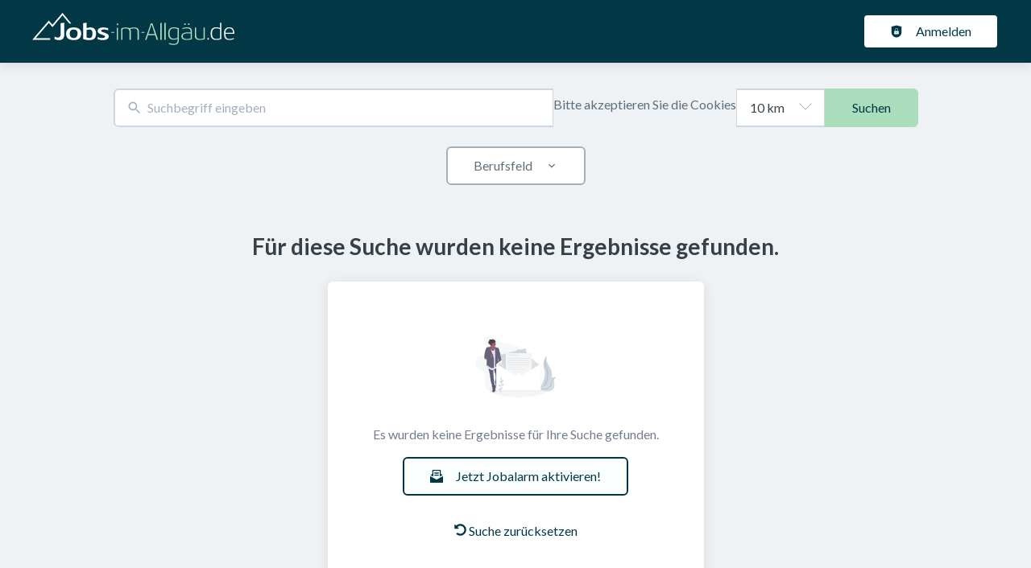

--- FILE ---
content_type: application/x-javascript
request_url: https://www.jobs-im-allgaeu.de/_next/static/chunks/4847-94cb3621010f02fa.js
body_size: 36574
content:
try{!function(){var e="undefined"!=typeof window?window:"undefined"!=typeof global?global:"undefined"!=typeof globalThis?globalThis:"undefined"!=typeof self?self:{},l=(new e.Error).stack;l&&(e._sentryDebugIds=e._sentryDebugIds||{},e._sentryDebugIds[l]="193cf091-3d5d-4944-8f37-a3b37dd98d04",e._sentryDebugIdIdentifier="sentry-dbid-193cf091-3d5d-4944-8f37-a3b37dd98d04")}()}catch(e){}(self.webpackChunk_N_E=self.webpackChunk_N_E||[]).push([[4847],{4026:e=>{e.exports={emptyElementWrapper:"empty_emptyElementWrapper__TBUS5",iconWrapper:"empty_iconWrapper__av1Tx"}},11364:(e,l,r)=>{"use strict";r.d(l,{A:()=>a});var i=r(37876);r(14232);let n=e=>"currentColor"===e?"":"var(--color-".concat(e,")"),t=e=>{let{title:l,theme:r=null,titleId:n="",...t}=e;return(0,i.jsxs)("svg",{width:"1em",height:"1em",viewBox:"0 0 56 64",fill:"none",xmlns:"http://www.w3.org/2000/svg","aria-labelledby":n,...t,children:[l?(0,i.jsx)("title",{id:n,children:l}):null,(0,i.jsx)("path",{d:"M28.491 64h-.02c-9.515-.064-16.831-3.213-21.749-9.357C2.353 49.171.096 41.562.02 32.026v-.045c.077-9.543 2.334-17.146 6.71-22.618C11.64 3.213 18.962.064 28.472 0h.039c7.296.051 13.4 1.933 18.139 5.594 4.458 3.443 7.596 8.345 9.324 14.579l-5.421 1.517C47.619 11.13 40.195 5.734 28.485 5.65c-7.73.058-13.58 2.496-17.38 7.245C7.551 17.344 5.714 23.77 5.644 32c.07 8.23 1.907 14.656 5.466 19.104 3.801 4.755 9.65 7.194 17.38 7.245 6.971-.051 11.583-1.683 15.416-5.453 4.375-4.3 4.299-9.58 2.896-12.794-.823-1.894-2.322-3.468-4.344-4.665-.51 3.603-1.652 6.521-3.412 8.723-2.354 2.938-5.69 4.544-9.912 4.774-3.195.173-6.276-.582-8.661-2.137-2.826-1.837-4.478-4.64-4.656-7.904-.172-3.175 1.084-6.093 3.533-8.218 2.34-2.029 5.632-3.219 9.523-3.443 2.864-.16 5.549-.032 8.023.378-.331-1.978-.995-3.552-1.99-4.685-1.364-1.562-3.476-2.355-6.27-2.375h-.076c-2.245 0-5.294.621-7.233 3.52l-4.668-3.142c2.602-3.878 6.824-6.016 11.901-6.016h.115c8.49.051 13.547 5.267 14.051 14.368.287.122.574.25.855.378 3.96 1.868 6.856 4.697 8.38 8.185 2.118 4.858 2.316 12.775-4.113 19.091C42.93 61.76 36.968 63.942 28.51 64h-.019Zm2.666-31.174c-.644 0-1.295.019-1.964.057-4.88.275-7.922 2.522-7.75 5.715.179 3.348 3.859 4.903 7.399 4.71 3.253-.172 7.488-1.446 8.202-9.894-1.798-.39-3.77-.588-5.887-.588Z",fill:"currentColor"})]})},a=e=>{let{color:l="currentColor",title:r,fill:a,...o}=e;return(0,i.jsx)(t,{color:n(l),className:"currentColor"===l?"icon-current-color":"",..."currentColor"!==l?{style:{color:n(l),fill:n(l)}}:null,fill:null!=a?a:n(l),title:r,...o})}},11591:e=>{e.exports={defaultStyle:"preferencesButton_defaultStyle__uDmNw"}},14396:(e,l,r)=>{"use strict";r.d(l,{A:()=>o,V:()=>a});var i=r(37876);r(14232);let n=e=>"currentColor"===e?"":"var(--color-".concat(e,")"),t=e=>{let{title:l,theme:r=null,titleId:n="",...t}=e;return(0,i.jsxs)("svg",{width:"1em",height:"1em",viewBox:"0 0 32 32",fill:"none",xmlns:"http://www.w3.org/2000/svg","aria-labelledby":n,...t,children:[l?(0,i.jsx)("title",{id:n,children:l}):null,(0,i.jsx)("path",{d:"M15.203.097a17.286 17.286 0 0 0-2.844.4c-.5.11-1.322.36-2.03.622-.526.19-1.3.55-1.923.884-.79.425-1.84 1.135-2.5 1.681-1.784 1.488-3.14 3.191-4.162 5.225-.169.338-.307.622-.307.635 0 .01-.04.106-.09.212-.275.6-.672 1.816-.847 2.588-.103.462-.119.531-.156.75-.019.112-.047.265-.063.344-.015.078-.04.259-.06.406-.215 1.694-.196 3.14.066 4.75.079.481.291 1.456.37 1.687.012.044.055.185.093.313.834 2.834 2.56 5.49 4.844 7.46a15.67 15.67 0 0 0 4.562 2.765c.86.344 1.875.643 2.744.806.81.153 1.162.2 2.053.266.79.056 1.306.059 2.094 0 .931-.07 1.45-.141 2.375-.328.687-.141 1.972-.538 2.531-.785.035-.012.231-.097.438-.184 1.347-.572 2.803-1.49 4.047-2.56a22.21 22.21 0 0 0 1.746-1.768c1.907-2.285 3.147-5.032 3.57-7.891.096-.653.183-1.788.183-2.375 0-.356-.071-1.512-.106-1.781-.01-.06-.031-.228-.053-.375a15.835 15.835 0 0 0-.972-3.719c-.187-.472-.19-.481-.494-1.11a15.972 15.972 0 0 0-4.384-5.462 15.564 15.564 0 0 0-3-1.89 9.031 9.031 0 0 0-.684-.316c-.647-.294-1.853-.684-2.728-.878-.447-.1-.385-.088-.875-.169-.138-.025-.37-.06-.516-.078-.147-.022-.316-.044-.375-.053a28.788 28.788 0 0 0-1.844-.1c-.162 0-.478.012-.703.028Zm3.563 8.453c.862.016 2.875.094 3.156.122.087.006.284.022.437.031 1.153.072 2.007.228 2.438.447a2.744 2.744 0 0 1 1.356 1.616c.606 1.959.606 8.478 0 10.437a2.744 2.744 0 0 1-1.356 1.616c-.434.222-1.303.378-2.438.447-.172.009-.368.025-.437.03-.153.02-2.122.1-3.078.129-.9.025-4.81.025-5.688 0-3.878-.116-5.262-.256-5.953-.606a2.744 2.744 0 0 1-1.356-1.616c-.606-1.96-.606-8.478 0-10.437A2.743 2.743 0 0 1 7.203 9.15c.431-.219 1.278-.372 2.438-.447.156-.01.359-.025.453-.034.5-.044 2.453-.11 3.797-.128.843-.01 1.537-.025 1.546-.032.016-.015 1.557.004 3.329.041Z",fill:"currentColor"}),(0,i.jsx)("path",{d:"M13.844 15.984v3.138l.369-.213c.38-.221 2.253-1.28 4.037-2.293.575-.325 1.06-.604 1.072-.616.012-.012-.26-.184-.61-.381-.35-.2-1.259-.719-2.024-1.153-.766-.435-1.72-.975-2.116-1.204l-.728-.412v3.134Z",fill:"currentColor"})]})},a=e=>{let{color:l="currentColor",title:r,fill:a,...o}=e;return(0,i.jsx)(t,{color:n(l),className:"currentColor"===l?"icon-current-color":"",..."currentColor"!==l?{style:{color:n(l),fill:n(l)}}:null,fill:null!=a?a:n(l),title:r,...o})},o=a},19029:(e,l,r)=>{"use strict";r.d(l,{k:()=>c});var i=r(37876),n=r(17175),t=r(59937),a=r.n(t);let o=(0,n.F)([a().mainWrapper],{variants:{sideBlockCollapsed:{true:a().mainWrapperSideBlockCollapsed}}}),c=e=>{let{children:l,sideBlockCollapsed:r}=e;return(0,i.jsx)("div",{className:o({sideBlockCollapsed:r}),children:l})}},20589:e=>{e.exports={buttonLink:"buttonLink_buttonLink__u6Lm9"}},26775:(e,l,r)=>{"use strict";r.d(l,{A:()=>o,I:()=>a});var i=r(37876);r(14232);let n=e=>"currentColor"===e?"":"var(--color-".concat(e,")"),t=e=>{let{title:l,theme:r=null,titleId:n="",...t}=e;return(0,i.jsxs)("svg",{width:"1em",height:"1em",viewBox:"0 0 32 32",fill:"none",xmlns:"http://www.w3.org/2000/svg","aria-labelledby":n,...t,children:[l?(0,i.jsx)("title",{id:n,children:l}):null,(0,i.jsx)("path",{d:"M14.933.016c-3.408.243-6.621 1.53-9.197 3.688a15.808 15.808 0 0 0-4.067 5.15C.792 10.61.3 12.313.061 14.4c-.066.597-.066 2.603 0 3.2.238 2.085.731 3.79 1.608 5.547.88 1.76 2 3.261 3.411 4.57a15.62 15.62 0 0 0 3.773 2.614c1.758.877 3.462 1.37 5.547 1.608.597.066 2.603.066 3.2 0 2.085-.238 3.79-.731 5.547-1.608a15.378 15.378 0 0 0 4.173-3.008c.536-.536.819-.854 1.256-1.403a16.079 16.079 0 0 0 3.261-7.533c.134-.923.15-1.142.15-2.387s-.016-1.464-.15-2.387c-.397-2.72-1.594-5.464-3.312-7.6a16.114 16.114 0 0 0-4.309-3.765 18.68 18.68 0 0 0-2.27-1.12c-1.423-.563-2.72-.883-4.32-1.064-.28-.032-.68-.045-1.466-.05a49.556 49.556 0 0 0-1.227.002Zm4.667 5.31c0 .114.019.333.04.485a5 5 0 0 0 4.555 4.274l.365.032v3.598l-.379-.016a8.561 8.561 0 0 1-4.261-1.355l-.317-.208-.011 3.899c-.01 4.224-.005 4.061-.155 4.765a7.378 7.378 0 0 1-.8 1.992 7.509 7.509 0 0 1-.866 1.125 6.608 6.608 0 0 1-6.091 1.923 6.626 6.626 0 0 1-5.144-5.067 7.537 7.537 0 0 1-.096-2.253 6.62 6.62 0 0 1 3.68-5.096 6.697 6.697 0 0 1 1.88-.59c.333-.05 1.443-.069 1.741-.026l.152.021v1.84c0 1.011-.005 1.838-.01 1.838-.008 0-.112-.024-.235-.054-.97-.237-2.045.078-2.776.808a2.96 2.96 0 0 0-.864 1.968c-.03.667.133 1.256.496 1.795a2.98 2.98 0 0 0 3.816 1.016 2.992 2.992 0 0 0 1.49-1.704c.174-.493.163.03.163-7.952V5.12H19.6v.205Z",fill:"currentColor"})]})},a=e=>{let{color:l="currentColor",title:r,fill:a,...o}=e;return(0,i.jsx)(t,{color:n(l),className:"currentColor"===l?"icon-current-color":"",..."currentColor"!==l?{style:{color:n(l),fill:n(l)}}:null,fill:null!=a?a:n(l),title:r,...o})},o=a},29463:(e,l,r)=>{"use strict";function i(e){return"Inaccessible"===e.title}r.d(l,{W:()=>i})},32039:(e,l,r)=>{"use strict";r.d(l,{A:()=>a,h:()=>o});var i=r(37876);r(14232);let n=e=>"currentColor"===e?"":"var(--color-".concat(e,")"),t=e=>{let{title:l,theme:r=null,titleId:n="",...t}=e;return(0,i.jsxs)("svg",{xmlns:"http://www.w3.org/2000/svg",width:"1em",height:"1em",viewBox:"0 0 24 24",xmlSpace:"preserve","aria-labelledby":n,...t,children:[l?(0,i.jsx)("title",{id:n,children:l}):null,(0,i.jsx)("path",{d:"M15.41 16.59 10.83 12l4.58-4.59L14 6l-6 6 6 6 1.41-1.41z"}),(0,i.jsx)("path",{fill:"none",d:"M0 0h24v24H0V0z"})]})},a=e=>{let{color:l="currentColor",title:r,fill:a,...o}=e;return(0,i.jsx)(t,{color:n(l),className:"currentColor"===l?"icon-current-color":"",..."currentColor"!==l?{style:{color:n(l),fill:n(l)}}:null,fill:null!=a?a:n(l),title:r,...o})},o=a},37356:e=>{e.exports={menuLink:"menuLink_menuLink__DtrPb",menuLinkActive:"menuLink_menuLinkActive__XJlca"}},39444:(e,l,r)=>{"use strict";r.d(l,{w:()=>o});var i=r(37876),n=r(73111),t=r(4026),a=r.n(t);function o(e){let{children:l,icon:r,iconColor:t,iconWidth:o,iconHeight:c}=e;return(0,i.jsx)("div",{className:a().emptyElementWrapper,children:(0,i.jsxs)(n.A,{children:[(0,i.jsx)("div",{className:a().iconWrapper,style:{color:t,width:o,height:c},children:r}),l]})})}},40170:e=>{e.exports={footerBox:"footer_footerBox__Cxksw",footerSecondaryBox:"footer_footerSecondaryBox__l4FJH"}},43771:(e,l,r)=>{"use strict";r.d(l,{M:()=>a});var i=r(37876);r(14232);let n=e=>"currentColor"===e?"":"var(--color-".concat(e,")"),t=e=>{let{title:l,theme:r=null,titleId:n="",...t}=e;return(0,i.jsxs)("svg",{xmlns:"http://www.w3.org/2000/svg",viewBox:"0 0 32 32",width:"1em",height:"1em","aria-labelledby":n,...t,children:[l?(0,i.jsx)("title",{id:n,children:l}):null,(0,i.jsxs)("g",{className:"menu_left_svg__nc-icon-wrapper",children:[(0,i.jsx)("path",{"data-color":"color-2",d:"M30 17H2a1 1 0 1 1 0-2h28a1 1 0 1 1 0 2z"}),(0,i.jsx)("path",{d:"M30 8H2a1 1 0 1 1 0-2h28a1 1 0 1 1 0 2zM16 26H2a1 1 0 1 1 0-2h14a1 1 0 1 1 0 2z"})]})]})},a=e=>{let{color:l="currentColor",title:r,fill:a,...o}=e;return(0,i.jsx)(t,{color:n(l),className:"currentColor"===l?"icon-current-color":"",..."currentColor"!==l?{style:{color:n(l),fill:n(l)}}:null,fill:null!=a?a:n(l),title:r,...o})}},46420:(e,l,r)=>{"use strict";r.d(l,{A:()=>a});var i=r(37876);r(14232);let n=e=>"currentColor"===e?"":"var(--color-".concat(e,")"),t=e=>{let{title:l,theme:r=null,titleId:n="",...t}=e;return(0,i.jsxs)("svg",{xmlns:"http://www.w3.org/2000/svg",width:"1em",height:"1em",viewBox:"0 0 32 32","aria-labelledby":n,...t,children:[l?(0,i.jsx)("title",{id:n,children:l}):null,(0,i.jsx)("path",{d:"M16 2C8.268 2 2 8.268 2 16s6.268 14 14 14 14-6.268 14-14S23.732 2 16 2Zm6.489 9.521c-.211 2.214-1.122 7.586-1.586 10.065-.196 1.049-.583 1.401-.957 1.435-.813.075-1.43-.537-2.218-1.053-1.232-.808-1.928-1.311-3.124-2.099-1.382-.911-.486-1.412.302-2.23.206-.214 3.788-3.472 3.858-3.768.009-.037.017-.175-.065-.248-.082-.073-.203-.048-.29-.028-.124.028-2.092 1.329-5.905 3.903-.559.384-1.065.571-1.518.561-.5-.011-1.461-.283-2.176-.515-.877-.285-1.574-.436-1.513-.92.032-.252.379-.51 1.042-.773 4.081-1.778 6.803-2.95 8.164-3.517 3.888-1.617 4.696-1.898 5.222-1.907.116-.002.375.027.543.163.142.115.181.27.199.379.019.109.042.357.023.551Z",fillRule:"evenodd"})]})},a=e=>{let{color:l="currentColor",title:r,fill:a,...o}=e;return(0,i.jsx)(t,{color:n(l),className:"currentColor"===l?"icon-current-color":"",..."currentColor"!==l?{style:{color:n(l),fill:n(l)}}:null,fill:null!=a?a:n(l),title:r,...o})}},46684:(e,l,r)=>{"use strict";r.d(l,{w:()=>s});var i=r(37876),n=r(17175),t=r(14232),a=r(37356),o=r.n(a);let c=(0,n.F)([o().menuLink],{variants:{active:{true:o().menuLinkActive}},defaultVariants:{active:!1}}),s=(0,t.forwardRef)((e,l)=>{let{children:r,active:n,linkElement:t="a",...a}=e;return(0,i.jsx)(t,{className:c({active:n}),ref:l,...a,children:r})})},49358:(e,l,r)=>{"use strict";r.d(l,{XG:()=>_});var i=r(37876),n=r(17175),t=r(14232),a=r(66022),o=r(32039),c=r(94394),s=r(24374),d=r(60122),g=r(91615),u=r.n(g);let m=(0,n.F)([u().sideBlock],{variants:{collapsed:{true:u().sideBlockCollapsed}}}),p=(0,n.F)([u().sideBlockHead],{variants:{collapsed:{true:u().sideBlockHeadCollapsed}}}),_=e=>{let{children:l,collapsed:r,onCollapse:n,blockHead:g}=e,_=(0,a.jw)(),h=(0,t.useMemo)(()=>{if(!(_>d.Dv))return 0;{var e;let l=document.getElementById("fixed-navbar");return null!=(e=null==l?void 0:l.offsetHeight)?e:0}},[_]);return(0,i.jsxs)("aside",{className:m({collapsed:r}),style:{paddingTop:"".concat(h,"px")},children:[g&&(0,i.jsx)("div",{className:p({collapsed:r}),children:g}),l,(0,i.jsx)("div",{className:u().toggleWrapper,style:{marginBottom:"".concat(h,"px")},children:(0,i.jsx)(s.Ay,{raised:!1,iconed:!0,onClick:e=>{n&&n()},children:r?(0,i.jsx)(c.A,{title:"Open"}):(0,i.jsx)(o.h,{title:"collapse"})})})]})}},51277:(e,l,r)=>{"use strict";r.d(l,{N:()=>a});var i=r(37876);r(14232);var n=r(57118),t=r.n(n);let a=e=>{let{children:l}=e;return(0,i.jsx)("div",{className:t().bottomMenu,children:l})}},51872:e=>{e.exports={bottomSubMenu:"bottomSubMenu_bottomSubMenu__6nlOH",bottomSubMenuOverlay:"bottomSubMenu_bottomSubMenuOverlay__9Anzr",bottomSubMenuContent:"bottomSubMenu_bottomSubMenuContent__RwTWs"}},52111:(e,l,r)=>{"use strict";r.d(l,{A:()=>a});var i=r(37876);r(14232);let n=e=>"currentColor"===e?"currentColor":"var(--color-".concat(e,")"),t=e=>{let{title:l,theme:r=null,titleId:n="",...t}=e;return(0,i.jsx)("img",{width:t.width,height:t.height,alt:l,src:"[data-uri]"})},a=e=>{let{color:l="currentColor",title:r,fill:a,...o}=e;return(0,i.jsx)(t,{color:n(l),className:"currentColor"===l?"icon-current-color":"",..."currentColor"!==l?{style:{color:n(l),fill:n(l)}}:null,fill:null!=a?a:n(l),title:r,...o})}},53018:(e,l,r)=>{"use strict";r.d(l,{A:()=>a});var i=r(37876);r(14232);let n=e=>"currentColor"===e?"":"var(--color-".concat(e,")"),t=e=>{let{title:l,theme:r=null,titleId:n="",...t}=e;return(0,i.jsxs)("svg",{width:"1em",height:"1em",viewBox:"0 0 32 32",fill:"none",xmlns:"http://www.w3.org/2000/svg","aria-labelledby":n,...t,children:[l?(0,i.jsx)("title",{id:n,children:l}):null,(0,i.jsx)("path",{d:"M14.613.072c-.55.058-1.28.165-1.679.241A15.96 15.96 0 0 0 1.701 8.862C.832 10.589.345 12.227.11 14.214c-.089.743-.102 2.704-.026 3.42.461 4.242 2.475 7.984 5.756 10.714a18.87 18.87 0 0 0 2.35 1.611c.693.385 1.91.949 1.955.904.009-.009-.005-.215-.031-.456-.08-.739-.108-2.444-.05-3.04.068-.697.068-.684 1.124-5.16l.904-3.822-.157-.474c-.42-1.276-.407-2.708.036-3.804.55-1.36 1.678-2.144 2.846-1.978.434.062.77.223 1.061.505.434.421.636.972.636 1.732 0 .716-.126 1.271-.734 3.294-.65 2.144-.712 2.484-.591 3.062.098.465.268.778.609 1.123.474.479 1.065.712 1.803.712 2.448 0 4.377-2.234 4.892-5.662.112-.743.116-2.336.009-2.909-.193-1.016-.622-2.027-1.173-2.757-.555-.738-1.423-1.432-2.269-1.826-1.4-.644-3.16-.828-4.797-.492-2.892.586-5.018 2.802-5.47 5.702-.103.649-.071 1.83.059 2.394.196.832.563 1.683.935 2.18.107.143.206.308.224.367.04.16-.466 2.17-.569 2.264-.313.282-1.597-.698-2.296-1.745-.917-1.388-1.44-3.267-1.351-4.879.138-2.569 1.11-4.775 2.833-6.426C9.945 7.5 11.533 6.673 13.47 6.243c1.558-.344 3.59-.38 5.044-.09 4.113.833 7.085 3.89 7.604 7.829.099.751.067 2.287-.067 3.065-.318 1.844-.994 3.473-1.996 4.816-.318.425-1.092 1.235-1.5 1.566a7.756 7.756 0 0 1-3.258 1.549c-.653.134-1.638.161-2.184.063a5.473 5.473 0 0 1-1.62-.569c-.385-.22-.949-.725-1.137-1.016-.067-.112-.125-.188-.125-.17 0 .099-1.092 4.153-1.204 4.471-.29.81-.962 2.175-1.562 3.16-.107.179-.188.34-.17.353.058.059 1.397.38 2.019.484 1.002.165 1.49.201 2.68.201 1.93 0 3.527-.26 5.192-.837a15.648 15.648 0 0 0 5.953-3.678c2.609-2.556 4.189-5.698 4.708-9.359.112-.792.134-2.842.044-3.706-.232-2.175-.84-4.148-1.861-6.024A16.007 16.007 0 0 0 19.258.354C18.153.125 17.674.08 16.201.067a49.313 49.313 0 0 0-1.588.005Z",fill:"currentColor"})]})},a=e=>{let{color:l="currentColor",title:r,fill:a,...o}=e;return(0,i.jsx)(t,{color:n(l),className:"currentColor"===l?"icon-current-color":"",..."currentColor"!==l?{style:{color:n(l),fill:n(l)}}:null,fill:null!=a?a:n(l),title:r,...o})}},53671:(e,l,r)=>{"use strict";r.d(l,{A:()=>a});var i=r(37876);r(14232);let n=e=>"currentColor"===e?"currentColor":"var(--color-".concat(e,")"),t=e=>{let{title:l,theme:r=null,titleId:t="",...a}=e;return(0,i.jsxs)("svg",{xmlns:"http://www.w3.org/2000/svg",width:"1em",height:"1em",viewBox:"0 0 32 32","aria-labelledby":t,...a,children:[l?(0,i.jsx)("title",{id:t,children:l}):null,(0,i.jsxs)("g",{clipPath:"url(#clip0_11_41)",children:[(0,i.jsx)("path",{fill:"currentColor"===n(a.color)?"var(--color-tiktok-logo-black)":n(a.color),d:"M16 0C24.8366 0 32 7.16344 32 16C32 24.8366 24.8366 32 16 32C7.16344 32 0 24.8366 0 16C0 7.16344 7.16344 0 16 0Z"}),(0,i.jsxs)("g",{children:[(0,i.jsx)("path",{fill:"currentColor"===n(a.color)?"var(--color-tiktok-logo-blue)":n(a.color),d:"M13.8762 13.7122V12.8436C13.5854 12.804 13.2899 12.7793 12.9884 12.7793C9.35549 12.7793 6.40002 15.7348 6.40002 19.3677C6.40002 21.5967 7.51368 23.5692 9.21266 24.762C8.11613 23.5848 7.4653 22.0079 7.4653 20.2759C7.4653 16.6953 10.3151 13.7954 13.8762 13.7122Z"}),(0,i.jsx)("path",{fill:"currentColor"===n(a.color)?"var(--color-tiktok-logo-blue)":n(a.color),d:"M14.0317 23.3035C15.6526 23.3035 16.9937 21.9956 17.0539 20.3891L17.0675 6.06448L19.6653 6.06544L19.6613 6.04389C19.6067 5.74917 19.5768 5.44592 19.5768 5.13563H15.9973L15.9915 19.4809C15.9313 21.0873 14.6092 22.3766 12.9884 22.3766C12.4847 22.3766 12.0103 22.2507 11.5927 22.0309C12.1395 22.7888 13.0279 23.3035 14.0317 23.3035Z"}),(0,i.jsx)("path",{fill:"currentColor"===n(a.color)?"var(--color-tiktok-logo-blue)":n(a.color),d:"M24.5566 10.9558V10.1154C23.5569 10.1154 22.6257 9.81821 21.8447 9.30904C22.54 10.1077 23.4846 10.7263 24.5566 10.9558Z"}),(0,i.jsx)("path",{fill:"currentColor"===n(a.color)?"var(--color-tiktok-logo-pink)":n(a.color),d:"M21.8447 9.30908C21.0829 8.43415 20.62 7.29239 20.62 6.04396H19.6448C19.8973 7.4078 20.7232 8.57783 21.8447 9.30908Z"}),(0,i.jsx)("path",{fill:"currentColor"===n(a.color)?"var(--color-tiktok-logo-pink)":n(a.color),d:"M12.9884 16.3315C11.3293 16.3315 9.95953 17.7085 9.95953 19.3677C9.95953 20.523 10.6349 21.5269 11.5927 22.0309C11.2357 21.5363 11.0228 20.9312 11.0228 20.276C11.0228 18.6169 12.3727 17.267 14.0317 17.267C14.3415 17.267 14.6386 17.3181 14.9196 17.4061V13.7519C14.6288 13.7124 14.3333 13.6876 14.0317 13.6876C13.9796 13.6876 13.9281 13.6903 13.8762 13.6915L13.8624 13.6922L13.8527 16.4583C13.5717 16.3703 13.2981 16.3315 12.9884 16.3315Z"}),(0,i.jsx)("path",{fill:"currentColor"===n(a.color)?"var(--color-tiktok-logo-pink)":n(a.color),d:"M24.5566 10.9129L24.54 10.9097L24.5392 13.6735C22.6832 13.6735 20.9586 13.0626 19.5547 12.0549L19.5558 19.3677C19.5558 23.0006 16.6212 25.9378 12.9884 25.9378C11.5845 25.9378 10.2828 25.5133 9.21265 24.762C10.4163 26.0541 12.1308 26.8644 14.0317 26.8644C17.6646 26.8644 20.6201 23.9089 20.6201 20.276V13.0018C22.024 14.0094 23.744 14.6032 25.6 14.6032V11.0237C25.2422 11.0237 24.8933 10.985 24.5566 10.9129Z"}),(0,i.jsx)("path",{fill:"currentColor"===n(a.color)?"var(--color-tiktok-logo-white)":n(a.color),d:"M19.5768 19.3677V12.0934C20.9806 13.1011 22.7006 13.6949 24.5566 13.6949V10.9129C23.4846 10.6834 22.5401 10.1077 21.8448 9.30901C20.7232 8.57776 19.9138 7.40774 19.6613 6.0439H17.0406L17.0349 20.3891C16.9747 21.9956 15.6526 23.2849 14.0317 23.2849C13.0278 23.2849 12.1395 22.7888 11.5926 22.0309C10.6349 21.5268 9.97947 20.523 9.97947 19.3677C9.97947 17.7085 11.3293 16.3587 12.9884 16.3587C13.2981 16.3587 13.5952 16.4098 13.8762 16.4978V13.6915C10.3152 13.7747 7.44342 16.6953 7.44342 20.2759C7.44342 22.0079 8.11611 23.5848 9.21265 24.762C10.2828 25.5132 11.5845 25.9561 12.9884 25.9561C16.6212 25.9561 19.5768 23.0006 19.5768 19.3677Z"})]})]})]})},a=e=>{let{color:l="currentColor",title:r,fill:a,...o}=e;return(0,i.jsx)(t,{color:n(l),className:"currentColor"===l?"icon-current-color":"",..."currentColor"!==l?{style:{color:n(l),fill:n(l)}}:null,fill:null!=a?a:n(l),title:r,...o})}},57118:e=>{e.exports={bottomMenu:"bottomMenu_bottomMenu__k2Slj"}},60122:(e,l,r)=>{"use strict";r.d(l,{Dv:()=>c,Ly:()=>d});var i=r(37876),n=r(17175),t=r(66022),a=r(82488),o=r.n(a);let c=100,s=(0,n.F)([o().fixedNavblock],{variants:{shown:{true:o().fixedNavigationShown,false:o().fixedNavigationHidden}}});function d(e){let{children:l}=e,r=(0,t.jw)();return(0,i.jsx)("div",{className:s({shown:r>c}),id:"fixed-navbar","data-testid":"fixed-navbar",children:(0,i.jsx)("div",{className:o().fixedNavContainer,children:l})})}},61004:(e,l,r)=>{"use strict";r.d(l,{A:()=>a});var i=r(37876);r(14232);let n=e=>"currentColor"===e?"currentColor":"var(--color-".concat(e,")"),t=e=>{let{title:l,theme:r=null,titleId:t="",...a}=e;return(0,i.jsxs)("svg",{viewBox:"0 0 32 32",xmlns:"http://www.w3.org/2000/svg",width:"1em",height:"1em","aria-labelledby":t,...a,children:[l?(0,i.jsx)("title",{id:t,children:l}):null,(0,i.jsx)("rect",{width:"24",height:"16",x:"4",y:"8",fill:"currentColor"===n(a.color)?"var(--color-youtube-logo-white)":n(a.color)}),(0,i.jsx)("path",{fill:"currentColor"===n(a.color)?"var(--color-youtube-logo-red)":n(a.color),d:"M15.2031 0.096902C14.2781 0.153152 13.3406 0.278152 12.6406 0.434402C12.5719 0.450027 12.4469 0.478152 12.3594 0.496902C11.8594 0.606277 11.0375 0.856277 10.3281 1.11878C9.80311 1.3094 9.02811 1.66878 8.40623 2.00315C7.61561 2.42815 6.56561 3.13753 5.90623 3.6844C4.12186 5.1719 2.76561 6.87503 1.74373 8.9094C1.57498 9.2469 1.43748 9.53128 1.43748 9.54378C1.43748 9.55315 1.39686 9.65003 1.34686 9.75628C1.07186 10.3563 0.674981 11.5719 0.499981 12.3438C0.396856 12.8063 0.381231 12.875 0.343731 13.0938C0.324981 13.2063 0.296856 13.3594 0.281231 13.4375C0.265606 13.5157 0.240606 13.6969 0.221856 13.8438C0.0062307 15.5375 0.0249807 16.9844 0.287481 18.5938C0.365606 19.075 0.578106 20.05 0.656231 20.2813C0.668731 20.325 0.712481 20.4657 0.749981 20.5938C1.58436 23.4282 3.30936 26.0844 5.59373 28.0532C6.98436 29.2532 8.43436 30.1313 10.1562 30.8188C11.0156 31.1625 12.0312 31.4625 12.9 31.625C13.7094 31.7782 14.0625 31.825 14.9531 31.8907C15.7437 31.9469 16.2594 31.95 17.0469 31.8907C17.9781 31.8219 18.4969 31.75 19.4219 31.5625C20.1094 31.4219 21.3937 31.025 21.9531 30.7782C21.9875 30.7657 22.1844 30.6813 22.3906 30.5938C23.7375 30.0219 25.1937 29.1032 26.4375 28.0344C26.8719 27.6625 27.8219 26.6969 28.1844 26.2657C30.0906 23.9813 31.3312 21.2344 31.7531 18.375C31.85 17.7219 31.9375 16.5875 31.9375 16C31.9375 15.6438 31.8656 14.4875 31.8312 14.2188C31.8219 14.1594 31.8 13.9907 31.7781 13.8438C31.6094 12.5813 31.2812 11.325 30.8062 10.125C30.6187 9.65315 30.6156 9.64378 30.3125 9.01565C29.3031 6.93128 27.7875 5.04065 25.9281 3.55315C24.9969 2.80628 24.0437 2.20628 22.9281 1.66253C22.675 1.53753 22.4625 1.43753 22.4531 1.43753C22.4469 1.43753 22.35 1.3969 22.2437 1.3469C21.5969 1.05315 20.3906 0.662527 19.5156 0.468777C19.0687 0.368777 19.1312 0.381277 18.6406 0.300027C18.5031 0.275027 18.2719 0.240652 18.125 0.221902C17.9781 0.200027 17.8094 0.178152 17.75 0.168777C17.5094 0.137527 16.1844 0.062527 15.9062 0.068777C15.7437 0.068777 15.4281 0.081277 15.2031 0.096902ZM18.7656 8.55003C19.6281 8.56565 21.6406 8.64378 21.9219 8.6719C22.0094 8.67815 22.2062 8.69378 22.3594 8.70315C23.5125 8.77503 24.3656 8.93128 24.7969 9.15003C25.4312 9.46878 25.9406 10.075 26.1531 10.7657C26.7594 12.725 26.7594 19.2438 26.1531 21.2032C25.9406 21.8938 25.4312 22.5 24.7969 22.8188C24.3625 23.0407 23.4937 23.1969 22.3594 23.2657C22.1875 23.275 21.9906 23.2907 21.9219 23.2969C21.7687 23.3157 19.8 23.3969 18.8437 23.425C17.9437 23.45 14.0344 23.45 13.1562 23.425C9.2781 23.3094 7.89373 23.1688 7.20311 22.8188C6.56873 22.5 6.05936 21.8938 5.84686 21.2032C5.24061 19.2438 5.24061 12.725 5.84686 10.7657C6.05936 10.075 6.56873 9.46878 7.20311 9.15003C7.63436 8.93128 8.48123 8.77815 9.64061 8.70315C9.79686 8.69378 9.99998 8.67815 10.0937 8.66878C10.5937 8.62503 12.5469 8.5594 13.8906 8.54065C14.7344 8.53128 15.4281 8.51565 15.4375 8.5094C15.4531 8.49378 16.9937 8.51253 18.7656 8.55003Z"}),(0,i.jsx)("path",{fill:"currentColor"===n(a.color)?"var(--color-youtube-logo-red)":n(a.color),d:"M13.8438 15.9844V19.1219L14.2125 18.9094C14.5938 18.6875 16.4656 17.6281 18.25 16.6156C18.825 16.2906 19.3094 16.0125 19.3219 16C19.3344 15.9875 19.0625 15.8156 18.7125 15.6188C18.3625 15.4188 17.4531 14.9 16.6875 14.4656C15.9219 14.0313 14.9688 13.4906 14.5719 13.2625L13.8438 12.85V15.9844Z"})]})},a=e=>{let{color:l="currentColor",title:r,...a}=e;return(0,i.jsx)(t,{color:n(l),fill:n(l),title:r,...a})}},65544:(e,l,r)=>{"use strict";r.d(l,{Z:()=>a});var i=r(37876);r(14232);let n=e=>"currentColor"===e?"":"var(--color-".concat(e,")"),t=e=>{let{title:l,theme:r=null,titleId:n="",...t}=e;return(0,i.jsxs)("svg",{xmlns:"http://www.w3.org/2000/svg",width:"1em",height:"1em",viewBox:"0 0 24 24","aria-labelledby":n,...t,children:[l?(0,i.jsx)("title",{id:n,children:l}):null,(0,i.jsx)("path",{d:"M0 0h24v24H0z",fill:"none"}),(0,i.jsx)("path",{d:"M3 18h18v-2H3v2zm0-5h18v-2H3v2zm0-7v2h18V6H3z"})]})},a=e=>{let{color:l="currentColor",title:r,fill:a,...o}=e;return(0,i.jsx)(t,{color:n(l),className:"currentColor"===l?"icon-current-color":"",..."currentColor"!==l?{style:{color:n(l),fill:n(l)}}:null,fill:null!=a?a:n(l),title:r,...o})}},66022:(e,l,r)=>{"use strict";r.d(l,{jw:()=>t});var i=r(14232);function n(){return{x:window.pageXOffset,y:window.pageYOffset}}function t(){let{y:e}=function(){let[e,l]=(0,i.useState)(n());return(0,i.useEffect)(()=>{let e=null;function r(){null===e&&(e=window.requestAnimationFrame(()=>{l(n()),e=null}))}return window.addEventListener("scroll",r),()=>window.removeEventListener("scroll",r)},[]),e}();return e}},68511:(e,l,r)=>{"use strict";r.d(l,{A:()=>o,o:()=>a});var i=r(37876);r(14232);let n=e=>"currentColor"===e?"":"var(--color-".concat(e,")"),t=e=>{let{title:l,theme:r=null,titleId:n="",...t}=e;return(0,i.jsxs)("svg",{width:"1em",height:"1em",viewBox:"0 0 64 64",fill:"none",xmlns:"http://www.w3.org/2000/svg","aria-labelledby":n,...t,children:[l?(0,i.jsx)("title",{id:n,children:l}):null,(0,i.jsx)("path",{d:"M18.805.192C15.4.347 13.074.89 11.038 1.68c-2.104.818-3.888 1.912-5.667 3.69-1.779 1.78-2.874 3.564-3.691 5.668C.889 13.074.348 15.4.192 18.805.037 22.218 0 23.308 0 31.998s.037 9.78.192 13.193c.156 3.406.697 5.732 1.488 7.767.818 2.105 1.912 3.888 3.69 5.667 1.78 1.779 3.565 2.873 5.668 3.691 2.036.791 4.362 1.333 7.767 1.488 3.413.155 4.503.192 13.193.192s9.78-.037 13.193-.192c3.406-.155 5.731-.697 7.767-1.488 2.105-.818 3.888-1.912 5.667-3.69 1.779-1.78 2.873-3.565 3.691-5.668.791-2.035 1.333-4.362 1.488-7.767.155-3.413.192-4.503.192-13.193s-.037-9.78-.192-13.193c-.155-3.406-.697-5.731-1.488-7.767-.818-2.104-1.912-3.888-3.69-5.667-1.78-1.779-3.565-2.873-5.668-3.691C50.923.889 48.596.347 45.19.192 41.778.037 40.688 0 31.998 0s-9.78.037-13.193.192Zm.263 57.85c-3.12-.142-4.814-.662-5.942-1.1-1.494-.582-2.56-1.274-3.68-2.394-1.119-1.12-1.813-2.185-2.392-3.68-.44-1.127-.96-2.82-1.102-5.941-.154-3.374-.186-4.386-.186-12.93s.032-9.556.186-12.93c.142-3.12.663-4.815 1.102-5.942.58-1.494 1.273-2.56 2.393-3.68 1.12-1.12 2.185-1.813 3.68-2.393 1.127-.438 2.82-.959 5.941-1.101 3.374-.153 4.386-.186 12.93-.186s9.556.032 12.93.186c3.12.142 4.815.663 5.942 1.101 1.494.581 2.56 1.274 3.68 2.393 1.12 1.12 1.813 2.186 2.393 3.68.438 1.127.959 2.821 1.101 5.942.154 3.374.186 4.386.186 12.93s-.032 9.556-.186 12.93c-.142 3.12-.663 4.814-1.101 5.942-.581 1.494-1.274 2.56-2.393 3.68-1.12 1.119-2.186 1.813-3.68 2.392-1.127.439-2.822.96-5.942 1.102-3.374.154-4.386.186-12.93.186s-9.556-.032-12.93-.186Zm26.17-43.124a3.84 3.84 0 1 0 7.68 0 3.839 3.839 0 1 0-7.68 0Zm-29.671 17.08c0 9.075 7.356 16.431 16.431 16.431 9.075 0 16.431-7.356 16.431-16.431 0-9.075-7.356-16.431-16.43-16.431-9.076 0-16.432 7.356-16.432 16.431Zm5.765 0c0-5.89 4.776-10.666 10.666-10.666 5.89 0 10.667 4.774 10.667 10.666 0 5.89-4.776 10.667-10.667 10.667-5.89 0-10.666-4.775-10.666-10.667Z",fill:"currentColor"})]})},a=e=>{let{color:l="currentColor",title:r,fill:a,...o}=e;return(0,i.jsx)(t,{color:n(l),className:"currentColor"===l?"icon-current-color":"",..."currentColor"!==l?{style:{color:n(l),fill:n(l)}}:null,fill:null!=a?a:n(l),title:r,...o})},o=a},70750:(e,l,r)=>{"use strict";r.d(l,{A:()=>s,n:()=>c});var i=r(37876),n=r(14232),t=r(63940),a=r(98669),o=r.n(a);let c=e=>{let{duration:l=850,...r}=e,[a,c]=(0,n.useState)([]);return((e,l,r)=>{(0,n.useEffect)(()=>{let i=null;return e>0&&(clearTimeout(i),i=setTimeout(()=>{r(),clearTimeout(i)},4*l)),()=>clearTimeout(i)},[e,l,r])})(a.length,l,()=>{c([])}),(0,i.jsx)("div",{role:"button",tabIndex:0,className:o().ripple,onMouseDown:e=>{let l=e.currentTarget.getBoundingClientRect(),r=l.width>l.height?l.width:l.height,i=e.pageX-l.x-r/2;c([...a,{x:i,y:e.pageY-l.y-r/2,size:r}])},children:a.length>0&&a.map((e,n)=>(0,i.jsx)("span",{style:{animationDuration:"".concat(l,"ms"),top:e.y,left:e.x,width:e.size,height:e.size},className:"\n                ".concat((0,t.Ho)(r,o()),"\n              ").trim()},n))})},s=c},72972:(e,l,r)=>{"use strict";r.d(l,{A:()=>o,Z:()=>a});var i=r(37876);r(14232);let n=e=>"currentColor"===e?"":"var(--color-".concat(e,")"),t=e=>{let{title:l,theme:r=null,titleId:n="",...t}=e;return(0,i.jsxs)("svg",{xmlns:"http://www.w3.org/2000/svg",width:"1em",height:"1em",viewBox:"0 0 24 24",xmlSpace:"preserve","aria-labelledby":n,...t,children:[l?(0,i.jsx)("title",{id:n,children:l}):null,(0,i.jsx)("path",{d:"M7.41 8.59 12 13.17l4.59-4.58L18 10l-6 6-6-6 1.41-1.41z"}),(0,i.jsx)("path",{fill:"none",d:"M0 0h24v24H0V0z"})]})},a=e=>{let{color:l="currentColor",title:r,fill:a,...o}=e;return(0,i.jsx)(t,{color:n(l),className:"currentColor"===l?"icon-current-color":"",..."currentColor"!==l?{style:{color:n(l),fill:n(l)}}:null,fill:null!=a?a:n(l),title:r,...o})},o=a},73036:e=>{var l={kind:"Document",definitions:[{kind:"OperationDefinition",operation:"query",name:{kind:"Name",value:"getFooterIndividualContent"},variableDefinitions:[],directives:[],selectionSet:{kind:"SelectionSet",selections:[{kind:"Field",alias:{kind:"Name",value:"content"},name:{kind:"Name",value:"getConfig"},arguments:[{kind:"Argument",name:{kind:"Name",value:"name"},value:{kind:"StringValue",value:"jobiqo_individual_content.settings",block:!1}},{kind:"Argument",name:{kind:"Name",value:"key"},value:{kind:"StringValue",value:"individual_footer.value",block:!1}}],directives:[],selectionSet:{kind:"SelectionSet",selections:[{kind:"Field",name:{kind:"Name",value:"value"},arguments:[],directives:[]}]}}]}}],loc:{start:0,end:150}};l.loc.source={body:'query getFooterIndividualContent {\n  content: getConfig(name: "jobiqo_individual_content.settings", key: "individual_footer.value") {\n    value\n  }\n}\n',name:"GraphQL request",locationOffset:{line:1,column:1}};var r={};function i(e,l){for(var r=0;r<e.definitions.length;r++){var i=e.definitions[r];if(i.name&&i.name.value==l)return i}}l.definitions.forEach(function(e){if(e.name){var l=new Set;!function e(l,r){if("FragmentSpread"===l.kind)r.add(l.name.value);else if("VariableDefinition"===l.kind){var i=l.type;"NamedType"===i.kind&&r.add(i.name.value)}l.selectionSet&&l.selectionSet.selections.forEach(function(l){e(l,r)}),l.variableDefinitions&&l.variableDefinitions.forEach(function(l){e(l,r)}),l.definitions&&l.definitions.forEach(function(l){e(l,r)})}(e,l),r[e.name.value]=l}}),e.exports=l,e.exports.getFooterIndividualContent=function(e,l){var n={kind:e.kind,definitions:[i(e,l)]};e.hasOwnProperty("loc")&&(n.loc=e.loc);var t=r[l]||new Set,a=new Set,o=new Set;for(t.forEach(function(e){o.add(e)});o.size>0;){var c=o;o=new Set,c.forEach(function(e){a.has(e)||(a.add(e),(r[e]||new Set).forEach(function(e){o.add(e)}))})}return a.forEach(function(l){var r=i(e,l);r&&n.definitions.push(r)}),n}(l,"getFooterIndividualContent")},77536:e=>{var l={kind:"Document",definitions:[{kind:"OperationDefinition",operation:"query",name:{kind:"Name",value:"getSiteCampaign"},variableDefinitions:[{kind:"VariableDefinition",variable:{kind:"Variable",name:{kind:"Name",value:"frontend"}},type:{kind:"NonNullType",type:{kind:"NamedType",name:{kind:"Name",value:"String"}}},directives:[]}],directives:[],selectionSet:{kind:"SelectionSet",selections:[{kind:"Field",alias:{kind:"Name",value:"getSiteCampaign"},name:{kind:"Name",value:"getSiteCampaign"},arguments:[{kind:"Argument",name:{kind:"Name",value:"frontend"},value:{kind:"Variable",name:{kind:"Name",value:"frontend"}}}],directives:[],selectionSet:{kind:"SelectionSet",selections:[{kind:"Field",name:{kind:"Name",value:"body"},arguments:[],directives:[]},{kind:"Field",name:{kind:"Name",value:"url"},arguments:[],directives:[]},{kind:"Field",name:{kind:"Name",value:"whiteList"},arguments:[],directives:[]},{kind:"Field",name:{kind:"Name",value:"blackList"},arguments:[],directives:[]},{kind:"Field",name:{kind:"Name",value:"error"},arguments:[],directives:[]},{kind:"Field",name:{kind:"Name",value:"backgroundColor"},arguments:[],directives:[]},{kind:"Field",name:{kind:"Name",value:"textColor"},arguments:[],directives:[]}]}}]}}],loc:{start:0,end:197}};l.loc.source={body:"query getSiteCampaign($frontend: String!) {\n  getSiteCampaign: getSiteCampaign(frontend: $frontend) {\n    body\n    url\n    whiteList\n    blackList\n    error\n    backgroundColor\n    textColor\n  }\n}\n",name:"GraphQL request",locationOffset:{line:1,column:1}};var r={};function i(e,l){for(var r=0;r<e.definitions.length;r++){var i=e.definitions[r];if(i.name&&i.name.value==l)return i}}l.definitions.forEach(function(e){if(e.name){var l=new Set;!function e(l,r){if("FragmentSpread"===l.kind)r.add(l.name.value);else if("VariableDefinition"===l.kind){var i=l.type;"NamedType"===i.kind&&r.add(i.name.value)}l.selectionSet&&l.selectionSet.selections.forEach(function(l){e(l,r)}),l.variableDefinitions&&l.variableDefinitions.forEach(function(l){e(l,r)}),l.definitions&&l.definitions.forEach(function(l){e(l,r)})}(e,l),r[e.name.value]=l}}),e.exports=l,e.exports.getSiteCampaign=function(e,l){var n={kind:e.kind,definitions:[i(e,l)]};e.hasOwnProperty("loc")&&(n.loc=e.loc);var t=r[l]||new Set,a=new Set,o=new Set;for(t.forEach(function(e){o.add(e)});o.size>0;){var c=o;o=new Set,c.forEach(function(e){a.has(e)||(a.add(e),(r[e]||new Set).forEach(function(e){o.add(e)}))})}return a.forEach(function(l){var r=i(e,l);r&&n.definitions.push(r)}),n}(l,"getSiteCampaign")},77680:e=>{var l={kind:"Document",definitions:[{kind:"OperationDefinition",operation:"query",name:{kind:"Name",value:"getAppInfoAnon"},variableDefinitions:[{kind:"VariableDefinition",variable:{kind:"Variable",name:{kind:"Name",value:"main_menu_id"}},type:{kind:"NonNullType",type:{kind:"NamedType",name:{kind:"Name",value:"String"}}},directives:[]},{kind:"VariableDefinition",variable:{kind:"Variable",name:{kind:"Name",value:"language"}},type:{kind:"NamedType",name:{kind:"Name",value:"String"}},directives:[]}],directives:[],selectionSet:{kind:"SelectionSet",selections:[{kind:"Field",alias:{kind:"Name",value:"menu"},name:{kind:"Name",value:"menu"},arguments:[{kind:"Argument",name:{kind:"Name",value:"name"},value:{kind:"Variable",name:{kind:"Name",value:"main_menu_id"}}},{kind:"Argument",name:{kind:"Name",value:"language"},value:{kind:"Variable",name:{kind:"Name",value:"language"}}}],directives:[],selectionSet:{kind:"SelectionSet",selections:[{kind:"Field",name:{kind:"Name",value:"name"},arguments:[],directives:[]},{kind:"Field",name:{kind:"Name",value:"items"},arguments:[],directives:[],selectionSet:{kind:"SelectionSet",selections:[{kind:"Field",name:{kind:"Name",value:"title"},arguments:[],directives:[]},{kind:"Field",name:{kind:"Name",value:"url"},arguments:[],directives:[],selectionSet:{kind:"SelectionSet",selections:[{kind:"Field",name:{kind:"Name",value:"path"},arguments:[],directives:[]}]}},{kind:"Field",name:{kind:"Name",value:"class"},arguments:[],directives:[]},{kind:"Field",name:{kind:"Name",value:"target"},arguments:[],directives:[]},{kind:"Field",name:{kind:"Name",value:"children"},arguments:[],directives:[],selectionSet:{kind:"SelectionSet",selections:[{kind:"Field",name:{kind:"Name",value:"title"},arguments:[],directives:[]},{kind:"Field",name:{kind:"Name",value:"url"},arguments:[],directives:[],selectionSet:{kind:"SelectionSet",selections:[{kind:"Field",name:{kind:"Name",value:"path"},arguments:[],directives:[]}]}},{kind:"Field",name:{kind:"Name",value:"class"},arguments:[],directives:[]},{kind:"Field",name:{kind:"Name",value:"target"},arguments:[],directives:[]}]}}]}}]}}]}}],loc:{start:0,end:333}};l.loc.source={body:"query getAppInfoAnon($main_menu_id: String!, $language: String) {\n  menu: menu(name: $main_menu_id, language: $language) {\n    name\n    items {\n      title\n      url {\n        path\n      }\n      class\n      target\n      children {\n        title\n        url {\n          path\n        }\n        class\n        target\n      }\n    }\n  }\n}\n",name:"GraphQL request",locationOffset:{line:1,column:1}};var r={};function i(e,l){for(var r=0;r<e.definitions.length;r++){var i=e.definitions[r];if(i.name&&i.name.value==l)return i}}l.definitions.forEach(function(e){if(e.name){var l=new Set;!function e(l,r){if("FragmentSpread"===l.kind)r.add(l.name.value);else if("VariableDefinition"===l.kind){var i=l.type;"NamedType"===i.kind&&r.add(i.name.value)}l.selectionSet&&l.selectionSet.selections.forEach(function(l){e(l,r)}),l.variableDefinitions&&l.variableDefinitions.forEach(function(l){e(l,r)}),l.definitions&&l.definitions.forEach(function(l){e(l,r)})}(e,l),r[e.name.value]=l}}),e.exports=l,e.exports.getAppInfoAnon=function(e,l){var n={kind:e.kind,definitions:[i(e,l)]};e.hasOwnProperty("loc")&&(n.loc=e.loc);var t=r[l]||new Set,a=new Set,o=new Set;for(t.forEach(function(e){o.add(e)});o.size>0;){var c=o;o=new Set,c.forEach(function(e){a.has(e)||(a.add(e),(r[e]||new Set).forEach(function(e){o.add(e)}))})}return a.forEach(function(l){var r=i(e,l);r&&n.definitions.push(r)}),n}(l,"getAppInfoAnon")},79301:(e,l,r)=>{"use strict";r.d(l,{W:()=>a});var i=r(37876);r(14232);let n=e=>"currentColor"===e?"":"var(--color-".concat(e,")"),t=e=>{let{title:l,theme:r=null,titleId:n="",...t}=e;return(0,i.jsxs)("svg",{xmlns:"http://www.w3.org/2000/svg",width:"1em",height:"1em",viewBox:"0 0 24 24","aria-labelledby":n,...t,children:[l?(0,i.jsx)("title",{id:n,children:l}):null,(0,i.jsx)("path",{d:"M15.5 14h-.79l-.28-.27A6.471 6.471 0 0 0 16 9.5 6.5 6.5 0 1 0 9.5 16c1.61 0 3.09-.59 4.23-1.57l.27.28v.79l5 4.99L20.49 19l-4.99-5zm-6 0C7.01 14 5 11.99 5 9.5S7.01 5 9.5 5 14 7.01 14 9.5 11.99 14 9.5 14z"}),(0,i.jsx)("path",{d:"M0 0h24v24H0z",fill:"none"})]})},a=e=>{let{color:l="currentColor",title:r,fill:a,...o}=e;return(0,i.jsx)(t,{color:n(l),className:"currentColor"===l?"icon-current-color":"",..."currentColor"!==l?{style:{color:n(l),fill:n(l)}}:null,fill:null!=a?a:n(l),title:r,...o})}},80272:e=>{e.exports={accordionButton:"sideBlockSubMenu_accordionButton__AZKXD",accordionPanel:"sideBlockSubMenu_accordionPanel__gHAeq",accordionOpen:"sideBlockSubMenu_accordionOpen__iNxkq",accordionClose:"sideBlockSubMenu_accordionClose__sIXTi",accordionPanelContent:"sideBlockSubMenu_accordionPanelContent__kcWUK",subMenuContent:"sideBlockSubMenu_subMenuContent__9N7XE",subMenuTrigger:"sideBlockSubMenu_subMenuTrigger__PfwhI",arrowIcon:"sideBlockSubMenu_arrowIcon__utshe",wrapperCollapsed:"sideBlockSubMenu_wrapperCollapsed__d9OB_",labelWrapper:"sideBlockSubMenu_labelWrapper__U5FfZ",contentItemWrapper:"sideBlockSubMenu_contentItemWrapper__gTJww",contentItemWrapperWithIcon:"sideBlockSubMenu_contentItemWrapperWithIcon__SyEh0",contentItemWrapperActive:"sideBlockSubMenu_contentItemWrapperActive__K6aC4"}},80729:e=>{var l={kind:"Document",definitions:[{kind:"OperationDefinition",operation:"query",name:{kind:"Name",value:"getFooterMenus"},variableDefinitions:[{kind:"VariableDefinition",variable:{kind:"Variable",name:{kind:"Name",value:"language"}},type:{kind:"NamedType",name:{kind:"Name",value:"String"}},directives:[]}],directives:[],selectionSet:{kind:"SelectionSet",selections:[{kind:"Field",alias:{kind:"Name",value:"footerForApplicants"},name:{kind:"Name",value:"menu"},arguments:[{kind:"Argument",name:{kind:"Name",value:"name"},value:{kind:"StringValue",value:"footer-for-applicants",block:!1}},{kind:"Argument",name:{kind:"Name",value:"language"},value:{kind:"Variable",name:{kind:"Name",value:"language"}}}],directives:[],selectionSet:{kind:"SelectionSet",selections:[{kind:"Field",name:{kind:"Name",value:"name"},arguments:[],directives:[]},{kind:"Field",name:{kind:"Name",value:"items"},arguments:[],directives:[],selectionSet:{kind:"SelectionSet",selections:[{kind:"Field",name:{kind:"Name",value:"title"},arguments:[],directives:[]},{kind:"Field",name:{kind:"Name",value:"url"},arguments:[],directives:[],selectionSet:{kind:"SelectionSet",selections:[{kind:"Field",name:{kind:"Name",value:"path"},arguments:[],directives:[]}]}},{kind:"Field",name:{kind:"Name",value:"target"},arguments:[],directives:[]},{kind:"Field",name:{kind:"Name",value:"class"},arguments:[],directives:[]}]}}]}},{kind:"Field",alias:{kind:"Name",value:"footerForRecruiters"},name:{kind:"Name",value:"menu"},arguments:[{kind:"Argument",name:{kind:"Name",value:"name"},value:{kind:"StringValue",value:"footer-for-recruiters",block:!1}},{kind:"Argument",name:{kind:"Name",value:"language"},value:{kind:"Variable",name:{kind:"Name",value:"language"}}}],directives:[],selectionSet:{kind:"SelectionSet",selections:[{kind:"Field",name:{kind:"Name",value:"name"},arguments:[],directives:[]},{kind:"Field",name:{kind:"Name",value:"items"},arguments:[],directives:[],selectionSet:{kind:"SelectionSet",selections:[{kind:"Field",name:{kind:"Name",value:"title"},arguments:[],directives:[]},{kind:"Field",name:{kind:"Name",value:"url"},arguments:[],directives:[],selectionSet:{kind:"SelectionSet",selections:[{kind:"Field",name:{kind:"Name",value:"path"},arguments:[],directives:[]}]}},{kind:"Field",name:{kind:"Name",value:"target"},arguments:[],directives:[]},{kind:"Field",name:{kind:"Name",value:"class"},arguments:[],directives:[]}]}}]}},{kind:"Field",alias:{kind:"Name",value:"footerMenuAbout"},name:{kind:"Name",value:"menu"},arguments:[{kind:"Argument",name:{kind:"Name",value:"name"},value:{kind:"StringValue",value:"footer-about-us",block:!1}},{kind:"Argument",name:{kind:"Name",value:"language"},value:{kind:"Variable",name:{kind:"Name",value:"language"}}}],directives:[],selectionSet:{kind:"SelectionSet",selections:[{kind:"Field",name:{kind:"Name",value:"name"},arguments:[],directives:[]},{kind:"Field",name:{kind:"Name",value:"items"},arguments:[],directives:[],selectionSet:{kind:"SelectionSet",selections:[{kind:"Field",name:{kind:"Name",value:"title"},arguments:[],directives:[]},{kind:"Field",name:{kind:"Name",value:"url"},arguments:[],directives:[],selectionSet:{kind:"SelectionSet",selections:[{kind:"Field",name:{kind:"Name",value:"path"},arguments:[],directives:[]}]}},{kind:"Field",name:{kind:"Name",value:"target"},arguments:[],directives:[]},{kind:"Field",name:{kind:"Name",value:"class"},arguments:[],directives:[]}]}}]}}]}}],loc:{start:0,end:605}};l.loc.source={body:'query getFooterMenus($language: String) {\n  footerForApplicants: menu(\n    name: "footer-for-applicants"\n    language: $language\n  ) {\n    name\n    items {\n      title\n      url {\n        path\n      }\n      target\n      class\n    }\n  }\n  footerForRecruiters: menu(\n    name: "footer-for-recruiters"\n    language: $language\n  ) {\n    name\n    items {\n      title\n      url {\n        path\n      }\n      target\n      class\n    }\n  }\n  footerMenuAbout: menu(name: "footer-about-us", language: $language) {\n    name\n    items {\n      title\n      url {\n        path\n      }\n      target\n      class\n    }\n  }\n}\n',name:"GraphQL request",locationOffset:{line:1,column:1}};var r={};function i(e,l){for(var r=0;r<e.definitions.length;r++){var i=e.definitions[r];if(i.name&&i.name.value==l)return i}}l.definitions.forEach(function(e){if(e.name){var l=new Set;!function e(l,r){if("FragmentSpread"===l.kind)r.add(l.name.value);else if("VariableDefinition"===l.kind){var i=l.type;"NamedType"===i.kind&&r.add(i.name.value)}l.selectionSet&&l.selectionSet.selections.forEach(function(l){e(l,r)}),l.variableDefinitions&&l.variableDefinitions.forEach(function(l){e(l,r)}),l.definitions&&l.definitions.forEach(function(l){e(l,r)})}(e,l),r[e.name.value]=l}}),e.exports=l,e.exports.getFooterMenus=function(e,l){var n={kind:e.kind,definitions:[i(e,l)]};e.hasOwnProperty("loc")&&(n.loc=e.loc);var t=r[l]||new Set,a=new Set,o=new Set;for(t.forEach(function(e){o.add(e)});o.size>0;){var c=o;o=new Set,c.forEach(function(e){a.has(e)||(a.add(e),(r[e]||new Set).forEach(function(e){o.add(e)}))})}return a.forEach(function(l){var r=i(e,l);r&&n.definitions.push(r)}),n}(l,"getFooterMenus")},82412:e=>{e.exports={socialMediaLinksButton:"socialMediaLinks_socialMediaLinksButton__vZbpr"}},82488:e=>{e.exports={navblock:"headerFixed_navblock__KpdD_",fixedNavblock:"headerFixed_fixedNavblock__Pf0wC",navblockContainer:"headerFixed_navblockContainer__maS3x",fixedNavContainer:"headerFixed_fixedNavContainer__PPAER",fixedNavigationHidden:"headerFixed_fixedNavigationHidden__bRfJW",fixedNavigationShown:"headerFixed_fixedNavigationShown__gP3GW"}},83198:(e,l,r)=>{"use strict";r.d(l,{j:()=>a});var i=r(37876);r(14232);let n=e=>"currentColor"===e?"":"var(--color-".concat(e,")"),t=e=>{let{title:l,theme:r=null,titleId:n="",...t}=e;return(0,i.jsxs)("svg",{xmlns:"http://www.w3.org/2000/svg",width:"1em",height:"1em",viewBox:"0 0 64 64","aria-labelledby":n,...t,children:[l?(0,i.jsx)("title",{id:n,children:l}):null,(0,i.jsx)("path",{d:"M55 2H9a2 2 0 0 0-2 2v57a1 1 0 0 0 1.53.848L16 57.18l7.47 4.668a1 1 0 0 0 1.06 0L32 57.18l7.47 4.668a1 1 0 0 0 1.06 0L48 57.18l7.47 4.668A1 1 0 0 0 57 61V4a2 2 0 0 0-2-2ZM34 45H18a1 1 0 0 1 0-2h16a1 1 0 0 1 0 2Zm0-8H18a1 1 0 0 1 0-2h16a1 1 0 0 1 0 2Zm-2-9a8 8 0 1 1 8-8 8 8 0 0 1-8 8Zm14 17h-4a1 1 0 0 1 0-2h4a1 1 0 0 1 0 2Zm0-8h-4a1 1 0 0 1 0-2h4a1 1 0 0 1 0 2Z",fill:"currentColor"})]})},a=e=>{let{color:l="currentColor",title:r,fill:a,...o}=e;return(0,i.jsx)(t,{color:n(l),className:"currentColor"===l?"icon-current-color":"",..."currentColor"!==l?{style:{color:n(l),fill:n(l)}}:null,fill:null!=a?a:n(l),title:r,...o})}},84577:(e,l,r)=>{"use strict";r.d(l,{y:()=>c});var i=r(37876);r(14232);var n=r(17175),t=r(91615),a=r.n(t);let o=(0,n.F)([a().sideBlockMenuItemWrapper],{variants:{active:{true:a().sideBlockMenuItemWrapperActive}}}),c=e=>{let{children:l,active:r,...n}=e;return(0,i.jsx)("div",{className:o({active:r}),...n,children:l})}},85872:e=>{e.exports={navblock:"header_navblock__s8rws",navblockContainer:"header_navblockContainer__D_Y51"}},87405:(e,l,r)=>{"use strict";r.d(l,{A:()=>eh});var i=r(37876),n=r(14232),t=r(97436),a=r.n(t),o=r(77680),c=r.n(o),s=r(80998),d=r(71421),g=r(14667),u=r(18847),m=r.n(u),p=r(95017),_=r(8733),h=r(29463),f=r(18146),v=r(80529),x=r(46684),b=r(48230),k=r.n(b);function y(e){var l;let{link:r,path:t}=e,a=(0,n.useContext)(d.B),o=(0,v.Qn)(r.url,t);return(0,h.W)(r)?null:(null==r||null==(l=r.url)?void 0:l.path.substring(0,4))!=="http"?(0,i.jsx)(s.A,{asChild:!0,...(0,f.Kf)(r.url.path),children:(0,i.jsx)(x.w,{linkElement:k(),href:(0,v.Dh)(r.url.path,a.locale),...r.target?{target:r.target}:null,active:o,children:r.title})},"".concat(r.url.path,"--").concat(r.title)):(0,i.jsx)(x.w,{href:r.url.path,...r.target?{target:r.target}:null,active:o,children:r.title},"".concat(r.url.path,"--").concat(r.title))}var C=r(73111),w=r(27282),j=r(32575),L=r(72972),N=r(37357),S=r(20844),A=r(95189),M=r.n(A);function V(e){let{children:l,...r}=e;return(0,i.jsx)(j.bL,{...r,children:(0,i.jsx)(j.B8,{className:M().list,children:l})})}function Z(e){let{children:l}=e;return(0,i.jsx)(j.UC,{className:M().content,children:l})}function B(e){let{children:l}=e;return(0,i.jsx)(j.l9,{className:"\n      ".concat(M().trigger,"\n      ").concat(M().menuLink,"\n    ").trim(),children:(0,i.jsxs)(N.A,{gap:2,children:[(0,i.jsx)(S.A,{children:l}),(0,i.jsx)(S.A,{children:(0,i.jsx)(L.A,{})})]})})}let F=m()(Promise.all([r.e(4691),r.e(4346),r.e(8379),r.e(5293),r.e(8653)]).then(r.bind(r,48653)),{loadableGenerated:{webpack:()=>[48653]},ssr:!1});function I(e){let{path:l,menu:r,userMenu:t}=e,a=(0,n.useContext)(p.Rs);return(0,i.jsxs)(C.k,{flow:"row",children:[(0,i.jsx)(w.A,{id:"header-navigation",children:(0,i.jsx)(_.A,{id:"header-navigation",defaultMessage:"Header navigation"})}),r&&(0,i.jsx)(V,{"aria-labelledby":"header-navigation",children:r.items.map(e=>(0,i.jsx)(j.q7,{children:e.children.length?(0,i.jsxs)(i.Fragment,{children:[(0,i.jsx)(B,{children:e.title}),(0,i.jsx)(Z,{children:e.children.map(e=>(0,i.jsx)(y,{link:e,path:l},"".concat(e.url.path,"--").concat(e.title)))})]}):(0,i.jsx)(y,{link:e,path:l},"".concat(e.url.path,"--").concat(e.title))},"menu-".concat(e.title)))}),a.user&&(0,i.jsx)("div",{style:{marginLeft:"0.5rem"},children:(0,i.jsx)(F,{userMenu:t})})]})}var E=r(77742),O=r(43062),T=r(46290),P=r(31167),D=r(86823),W=r(43771),z=r(79301),H=r(39324),U=r.n(H),q=r(26706);let{publicRuntimeConfig:Q}=U()();function K(e){var l,r;let{searchLink:t,NavTag:a,toggleNav:o}=e,c=(0,n.useContext)(D.B),d=(0,q.a6)(Q),u=t&&!c.handleSearchClick;return(0,i.jsxs)(a,{children:[null!=(l=c.leftButton)?l:(0,i.jsx)("button",{onClick:()=>o(),children:(0,i.jsx)(W.M,{color:d.NAVIGATION.MOBILE.BUTTONS_STYLE,height:"30",width:"30",title:"Menu"})}),(0,i.jsx)("div",{children:(0,i.jsx)(g.M,{...d.NAVIGATION.LOGO?{customLogo:d.NAVIGATION.LOGO}:null})}),null!=(r=c.rightButton)?r:u?(0,i.jsx)(s.A,{href:t,children:(0,i.jsx)(z.W,{color:d.NAVIGATION.MOBILE.BUTTONS_STYLE,height:"30",width:"30",title:"Search"})}):(0,i.jsx)("button",{onClick:c.handleSearchClick,children:(0,i.jsx)(z.W,{color:d.NAVIGATION.MOBILE.BUTTONS_STYLE,height:"30",width:"30",title:"Search"})})]})}var X=r(14360),G=r(20900);function R(){return null}var J=r(3808),Y=r(60122),$=r(85872),ee=r.n($);function el(e){let{children:l}=e;return(0,i.jsx)("div",{className:ee().navblock,"data-testid":"navbar",children:(0,i.jsx)("div",{className:ee().navblockContainer,children:l})})}var er=r(13287),ei=r(12766),en=r(55709),et=r(43607),ea=r(3568);let eo=()=>null,ec=e=>{let{userMenu:l}=e;return null},es=()=>null;var ed=r(77536),eg=r.n(ed);function eu(e){var l,r;let{path:n}=e,{data:t}=(0,P.I)(eg(),{variables:{frontend:(0,q.N$)()}});return!t||t.getSiteCampaign.error?null:(l=t.getSiteCampaign.whiteList,r=t.getSiteCampaign.blackList,(l.length>0?l.includes(n):!(r.length>0)||!r.includes(n))&&(t.getSiteCampaign.url?(0,i.jsx)(s.A,{href:t.getSiteCampaign.url,children:(0,i.jsx)(X.a,{backgroundColorOverride:"var(--color-".concat(t.getSiteCampaign.backgroundColor,")"),marginClean:!0,padding:3,"data-test-id":"site-campaign",children:(0,i.jsx)(G.E,{color:t.getSiteCampaign.textColor,textAlign:"center",margin:"5",children:t.getSiteCampaign.body})})}):(0,i.jsx)(X.a,{backgroundColor:"primary",marginClean:!0,padding:3,"data-test-id":"site-campaign",children:(0,i.jsx)(G.E,{color:"white",textAlign:"center",margin:"5",children:t.getSiteCampaign.body})})))}var em=r(12802);let{publicRuntimeConfig:ep}=U()(),e_=m()(Promise.all([r.e(4691),r.e(4346),r.e(5114),r.e(8379),r.e(5293),r.e(8152),r.e(9226),r.e(1444),r.e(774)]).then(r.bind(r,60774)),{loadableGenerated:{webpack:()=>[60774]},ssr:!1}),eh=n.memo(e=>{var l;let{fixed:r=!1}=e,t=(0,n.useContext)(d.B),o=(0,n.useContext)(d.f),u=(0,n.useContext)(p.Rs),[m,h]=(0,n.useState)(!1),f=(0,J.a)(),v=(0,E.A)(),x=(0,q.a6)(ep),b=r?Y.Ly:el,{getConfigByName:y}=(0,em.UK)(),C=!!(null==(l=y("site_campaign_enabled"))?void 0:l.value[0]),{query:w,variables:j}=((e,l)=>{let r=e?a():c(),i=(0,n.useContext)(d.B),t=!(0,T.Gv)(l)&&!(0,T.vT)(l)&&!(0,T.ok)(l),o={main_menu_id:!e||t?"main":(0,T.Gv)(l)?"recruiter-menu":"applicant-menu",language:i.locale};return e&&(o={...o,user_menu_id:"account",language:i.locale}),{query:r,variables:o}})(u.authenticated,u.user),{data:L={menu:{items:[]},user_menu:{items:[]}}}=(0,P.I)(w,{variables:j}),{menu:S,user_menu:A}=L;return(0,i.jsxs)(i.Fragment,{children:[(0,i.jsx)(O.ErrorBoundary,{fallback:null,children:f&&m&&(0,i.jsx)(e_,{navOpen:m,onToggleNav:()=>{(0,n.startTransition)(()=>{h(!m)})},menu:S,userMenu:A,appContext:t,pathContext:o,userContext:u})}),(0,i.jsx)(R,{}),(0,i.jsx)(es,{}),C&&(0,i.jsx)(eu,{path:o.path}),(0,i.jsxs)("header",{children:[(0,i.jsx)(er.l,{children:(0,i.jsx)(K,{NavTag:el,searchLink:t.searchLink,toggleNav:()=>{(0,n.startTransition)(()=>{h(!m)})}})}),(0,i.jsx)(ei.D,{children:(0,i.jsxs)(b,{children:[(0,i.jsx)(en.K,{margin:0,marginRight:6,padding:0,children:(0,i.jsx)(g.M,{...x.NAVIGATION.LOGO?{customLogo:x.NAVIGATION.LOGO}:null})}),(0,i.jsxs)(N.q,{flexWrap:"wrap",justifyContent:["center","center","flex-start"],children:[(0,i.jsx)(en.K,{children:(0,i.jsx)(O.ErrorBoundary,{fallback:null,children:(0,i.jsx)(I,{menu:S,userMenu:A,path:o.path,querystring:o.querystring})})}),!u.authenticated&&x.NAVIGATION.SHOW_SIGN_IN_BUTTON&&(0,i.jsx)("div",{children:(0,i.jsx)(s.A,{asChild:!0,children:(0,i.jsxs)(et.z,{linkElement:k(),"data-test-id":"button_sign_in",buttonStyle:x.NAVIGATION.SIGN_IN_BUTTON_STYLE,href:x.NAVIGATION.SIGN_IN_URL,children:[(0,i.jsx)(ea.X,{title:v.formatMessage({id:"sign_in_icon",defaultMessage:"Sign in"})}),(0,i.jsx)("span",{children:(0,i.jsx)(_.A,{id:"sign_in",defaultMessage:"Sign in"})})]})})})]}),(0,i.jsx)(ec,{userMenu:A})]})})]}),(0,i.jsx)(eo,{})]})})},90448:(e,l,r)=>{"use strict";r.d(l,{w:()=>eD,A:()=>eW});var i=r(37876),n=r(31167),t=r(39324),a=r.n(t),o=r(18847),c=r.n(o),s=r(89099),d=r(14232),g=r(8733),u=r(97531),m=r(14667),p=r(35478),_=r(92864),h=r(11591),f=r.n(h);let{publicRuntimeConfig:v}=a()(),x=v.APP.CMP_ID,b=v.APP.CMP_PROVIDER,k=v.APP.CMP_PREF_BUTTON,y=()=>(0,i.jsx)(g.A,{id:"cmp_preferences_button",defaultMessage:"Consents"}),C=()=>{switch(b){case p.$d.OneTrust:return(0,i.jsx)(_.v,{className:"".concat(f().defaultStyle),onClick:()=>{void 0!==window.OneTrust&&window.OneTrust.ToggleInfoDisplay()},children:(0,i.jsx)(y,{})});case p.$d.Usercentrics:return(0,i.jsx)(_.v,{className:"".concat(f().defaultStyle),onClick:()=>{void 0!==window.UC_UI&&window.__ucCmp.showFirstLayer()},children:(0,i.jsx)(y,{})});case p.$d.ConsentManager:return(0,i.jsx)(_.v,{className:"".concat(f().defaultStyle),onClick:()=>{"undefined"!=typeof __cmp&&__cmp("showScreen")},children:(0,i.jsx)(y,{})});case p.$d.TrustCommander:return(0,i.jsx)(_.v,{className:"".concat(f().defaultStyle),onClick:()=>{"undefined"!=typeof tC&&tC.privacyCenter.showPrivacyCenter()},children:(0,i.jsx)(y,{})});case p.$d.Traffective:return(0,i.jsx)(_.v,{className:"".concat(f().defaultStyle),onClick:()=>{"undefined"!=typeof __tcfapi&&window.__tcfapi("showUi",2,function(){})},children:(0,i.jsx)(y,{})});case p.$d.Didomi:return(0,i.jsx)(_.v,{className:"".concat(f().defaultStyle),onClick:()=>{void 0!==window.Didomi&&Didomi.preferences.show()},children:(0,i.jsx)(y,{})});case p.$d.CivicCookieControl:return(0,i.jsx)(_.v,{className:"".concat(f().defaultStyle),onClick:()=>{void 0!==window.CookieControl&&window.CookieControl.open()},children:(0,i.jsx)(y,{})});case p.$d.CookieScript:return(0,i.jsx)(_.v,{className:"".concat(f().defaultStyle),onClick:()=>{var e,l;void 0!==(null==(e=window)?void 0:e.CookieScript)&&(null==(l=window)||l.CookieScript.instance.show())},children:(0,i.jsx)(y,{})});default:return null}},w=e=>{let{}=e;return x&&k?(0,i.jsx)("li",{children:(0,i.jsx)(C,{},b)}):null};var j=r(77742),L=r(37357),N=r(20844),S=r(73565),A=r(29043),M=r(58786),V=r(61004),Z=r(52111),B=r(84957),F=r(53671),I=r(74651);let E=e=>"currentColor"===e?"currentColor":"var(--color-".concat(e,")"),O=e=>{let{title:l,theme:r=null,titleId:n="",...t}=e;return(0,i.jsxs)("svg",{xmlns:"http://www.w3.org/2000/svg",width:"1em",height:"1em",viewBox:"0 0 32 32","aria-labelledby":n,...t,children:[l?(0,i.jsx)("title",{id:n,children:l}):null,(0,i.jsx)("path",{fill:"currentColor"===E(t.color)?"var(--color-telegram)":E(t.color),d:"M16 2C8.268 2 2 8.268 2 16s6.268 14 14 14 14-6.268 14-14S23.732 2 16 2Zm6.489 9.521c-.211 2.214-1.122 7.586-1.586 10.065-.196 1.049-.583 1.401-.957 1.435-.813.075-1.43-.537-2.218-1.053-1.232-.808-1.928-1.311-3.124-2.099-1.382-.911-.486-1.412.302-2.23.206-.214 3.788-3.472 3.858-3.768.009-.037.017-.175-.065-.248-.082-.073-.203-.048-.29-.028-.124.028-2.092 1.329-5.905 3.903-.559.384-1.065.571-1.518.561-.5-.011-1.461-.283-2.176-.515-.877-.285-1.574-.436-1.513-.92.032-.252.379-.51 1.042-.773 4.081-1.778 6.803-2.95 8.164-3.517 3.888-1.617 4.696-1.898 5.222-1.907.116-.002.375.027.543.163.142.115.181.27.199.379.019.109.042.357.023.551Z",fillRule:"evenodd"})]})},T=e=>{let{color:l="currentColor",title:r,fill:n,...t}=e;return(0,i.jsx)(O,{color:E(l),className:"currentColor"===l?"icon-current-color":"",..."currentColor"!==l?{style:{color:E(l),fill:E(l)}}:null,fill:null!=n?n:E(l),title:r,...t})},P=e=>"currentColor"===e?"currentColor":"var(--color-".concat(e,")"),D=e=>{let{title:l,theme:r=null,titleId:n="",...t}=e;return(0,i.jsxs)("svg",{xmlns:"http://www.w3.org/2000/svg",width:"1em",height:"1em",viewBox:"0 0 32 32","aria-labelledby":n,...t,children:[l?(0,i.jsx)("title",{id:n,children:l}):null,(0,i.jsxs)("g",{clipPath:"url(#clip0_12_63)",children:[(0,i.jsx)("path",{fill:"currentColor"===P(t.color)?"var(--color-pinterest-logo-white)":P(t.color),d:"M31.9962 16.0038C31.9962 24.8383 24.8344 32 16 32C7.16558 32 0.00384521 24.8383 0.00384521 16.0038C0.00384521 7.16942 7.16558 0.00768189 16 0.00768189C24.8344 0.00768189 31.9962 7.16942 31.9962 16.0038Z"}),(0,i.jsx)("path",{fill:"currentColor"===P(t.color)?"var(--color-pinterest-logo-red)":P(t.color),d:"M10.0615 30.8528C9.86151 29.0333 10.0014 27.2937 10.4013 25.6141L12.001 18.7158C11.7411 17.876 11.5411 16.9162 11.5411 15.9564C11.5411 13.717 12.6208 12.1173 14.3204 12.1173C15.5001 12.1173 16.36 12.9372 16.36 14.5168C16.36 15.0167 16.2599 15.5765 16.06 16.2163L15.3602 18.5158C15.2202 18.9557 15.1602 19.3756 15.1602 19.7355C15.1602 21.3352 16.3799 22.2349 17.9395 22.2349C20.7189 22.2349 22.6984 19.3556 22.6984 15.6165C22.6984 11.4575 19.9791 8.79807 15.96 8.79807C11.4811 8.79807 8.64177 11.7174 8.64177 15.7765C8.64177 17.4161 9.14168 18.9357 10.1214 19.9755C9.80149 20.5153 9.46161 20.6153 8.94173 20.6153C7.34212 20.6153 5.82245 18.3558 5.82245 15.2766C5.82245 9.95786 10.0814 5.71894 16.06 5.71894C22.3384 5.71894 26.2775 10.0979 26.2775 15.4965C26.2775 20.9352 22.4385 25.0143 18.2995 25.0143C16.6598 25.0143 15.2202 24.3144 14.2204 23.0547L13.4006 26.374C12.9607 28.0935 12.3009 29.713 11.2411 31.2727C12.7408 31.7327 14.2204 31.9926 16 31.9926C24.8379 31.9926 31.9962 24.8343 31.9962 15.9964C31.9962 7.15853 24.8379 0.000245771 16 0.000245771C7.16213 0.000245771 0.00384521 7.15853 0.00384521 15.9964C0.00384521 22.6948 4.12288 28.4733 10.0615 30.8528Z"})]})]})},W=e=>{let{color:l="currentColor",title:r,fill:n,...t}=e;return(0,i.jsx)(D,{color:P(l),className:"currentColor"===l?"icon-current-color":"",..."currentColor"!==l?{style:{color:P(l),fill:P(l)}}:null,fill:null!=n?n:P(l),title:r,...t})};var z=r(82412),H=r.n(z),U=r(78637),q=r(11011),Q=r(75730),K=r(14396),X=r(68511),G=r(89837),R=r(26775),J=r(3659),Y=r(46420),$=r(53018);let ee=e=>"currentColor"===e?"currentColor":"var(--color-".concat(e,")"),el=e=>{let{title:l,theme:r=null,titleId:n="",...t}=e;return(0,i.jsxs)("svg",{width:"1em",height:"1em",viewBox:"0 0 56 64",xmlns:"http://www.w3.org/2000/svg","aria-labelledby":n,...t,children:[l?(0,i.jsx)("title",{id:n,children:l}):null,(0,i.jsx)("path",{fill:"currentColor"===ee(t.color)?"var(--color-threads)":ee(t.color),d:"M28.491 64h-.02c-9.515-.064-16.831-3.213-21.749-9.357C2.353 49.171.096 41.562.02 32.026v-.045c.077-9.543 2.334-17.146 6.71-22.618C11.64 3.213 18.962.064 28.472 0h.039c7.296.051 13.4 1.933 18.139 5.594 4.458 3.443 7.596 8.345 9.324 14.579l-5.421 1.517C47.619 11.13 40.195 5.734 28.485 5.65c-7.73.058-13.58 2.496-17.38 7.245C7.551 17.344 5.714 23.77 5.644 32c.07 8.23 1.907 14.656 5.466 19.104 3.801 4.755 9.65 7.194 17.38 7.245 6.971-.051 11.583-1.683 15.416-5.453 4.375-4.3 4.299-9.58 2.896-12.794-.823-1.894-2.322-3.468-4.344-4.665-.51 3.603-1.652 6.521-3.412 8.723-2.354 2.938-5.69 4.544-9.912 4.774-3.195.173-6.276-.582-8.661-2.137-2.826-1.837-4.478-4.64-4.656-7.904-.172-3.175 1.084-6.093 3.533-8.218 2.34-2.029 5.632-3.219 9.523-3.443 2.864-.16 5.549-.032 8.023.378-.331-1.978-.995-3.552-1.99-4.685-1.364-1.562-3.476-2.355-6.27-2.375h-.076c-2.245 0-5.294.621-7.233 3.52l-4.668-3.142c2.602-3.878 6.824-6.016 11.901-6.016h.115c8.49.051 13.547 5.267 14.051 14.368.287.122.574.25.855.378 3.96 1.868 6.856 4.697 8.38 8.185 2.118 4.858 2.316 12.775-4.113 19.091C42.93 61.76 36.968 63.942 28.51 64h-.019Zm2.666-31.174c-.644 0-1.295.019-1.964.057-4.88.275-7.922 2.522-7.75 5.715.179 3.348 3.859 4.903 7.399 4.71 3.253-.172 7.488-1.446 8.202-9.894-1.798-.39-3.77-.588-5.887-.588Z"})]})},er=e=>{let{color:l="currentColor",title:r,fill:n,...t}=e;return(0,i.jsx)(el,{color:ee(l),className:"currentColor"===l?"icon-current-color":"",..."currentColor"!==l?{style:{color:ee(l),fill:ee(l)}}:null,fill:null!=n?n:ee(l),title:r,...t})};var ei=r(11364),en=r(88092),et=r(3404);function ea(e){let{href:l,title:r,IconComponent:n,color:t}=e;return(0,i.jsx)(N.Z,{margin:4,children:(0,i.jsx)("a",{href:l,target:"_blank",rel:"noopener noreferrer",className:H().socialMediaLinksButton,children:(0,i.jsx)(n,{color:t,height:"25",width:"25",title:r})})})}function eo(e){let{hrefs:l,color:r,coloredIcons:n=!0}=e,t=(0,j.A)();return(0,i.jsxs)(L.q,{children:[l.facebook&&(0,i.jsx)(ea,{href:l.facebook,title:t.formatMessage({id:"facebook_logo",defaultMessage:"Facebook logo"}),IconComponent:n?S.A:U.A,color:!n&&r?r:void 0}),l.linkedin&&(0,i.jsx)(ea,{href:l.linkedin,title:t.formatMessage({id:"linkedin_logo",defaultMessage:"LinkedIn logo"}),IconComponent:n?A.A:q.A,color:!n&&r?r:void 0}),l.twitter&&(0,i.jsx)(ea,{href:l.twitter,title:t.formatMessage({id:"twitter_logo",defaultMessage:"Twitter logo"}),IconComponent:n?M.A:Q.A,color:!n&&r?r:void 0}),l.youtube&&(0,i.jsx)(ea,{href:l.youtube,title:t.formatMessage({id:"youtube_logo",defaultMessage:"Youtube logo"}),IconComponent:n?V.A:K.A,color:!n&&r?r:void 0}),l.instagram&&(0,i.jsx)(ea,{href:l.instagram,title:t.formatMessage({id:"instagram_logo",defaultMessage:"Instagram logo"}),IconComponent:n?Z.A:X.A,color:!n&&r?r:void 0}),l.xing&&(0,i.jsx)(ea,{href:l.xing,title:t.formatMessage({id:"xing_logo",defaultMessage:"Xing logo"}),IconComponent:n?B.A:G.A,color:!n&&r?r:void 0}),l.tiktok&&(0,i.jsx)(ea,{href:l.tiktok,title:t.formatMessage({id:"tiktok_logo",defaultMessage:"TikTok logo"}),IconComponent:n?F.A:R.A,color:!n&&r?r:void 0}),l.whatsapp&&(0,i.jsx)(ea,{href:l.whatsapp,title:t.formatMessage({id:"whatsapp_logo",defaultMessage:"Whatsapp logo"}),IconComponent:n?I.A:J.A,color:!n&&r?r:void 0}),l.telegram&&(0,i.jsx)(ea,{href:l.telegram,title:t.formatMessage({id:"telegram_logo",defaultMessage:"Telegram logo"}),IconComponent:n?T:Y.A,color:!n&&r?r:void 0}),l.pinterest&&(0,i.jsx)(ea,{href:l.pinterest,title:t.formatMessage({id:"pinterest_logo",defaultMessage:"Pinterest logo"}),IconComponent:n?W:$.A,color:!n&&r?r:void 0}),l.threads&&(0,i.jsx)(ea,{href:l.threads,title:t.formatMessage({id:"threads_logo",defaultMessage:"Threads logo"}),IconComponent:n?er:ei.A,color:!n&&r?r:void 0}),l.bluesky&&(0,i.jsx)(ea,{href:l.bluesky,title:t.formatMessage({id:"bluesky_logo",defaultMessage:"Bluesky logo"}),IconComponent:n?en.A:et.A,color:!n&&r?r:void 0})]})}let{publicRuntimeConfig:ec}=a()(),es=ec.APP.SOCIAL_LINKS,ed=ec.APP.SOCIAL_ICONS_COLORED;function eg(){return(0,i.jsx)(eo,{hrefs:es,coloredIcons:ed})}function eu(){return(0,i.jsx)(i.Fragment,{})}var em=r(71421),ep=r(22453),e_=r(65806),eh=r(53431),ef=r(55709),ev=r(10213),ex=r(14360),eb=r(40170),ek=r.n(eb);let ey=e=>{let{children:l,logo:r,socialLinks:n,poweredBy:t}=e;return(0,i.jsxs)("footer",{children:[(0,i.jsx)(ex.A,{className:ek().footerBox,children:(0,i.jsxs)(ev.A,{size:"unset",children:[l,(0,i.jsx)(ef.A,{size:"large"})]})}),(0,i.jsx)(ex.A,{className:ek().footerSecondaryBox,children:(0,i.jsx)(ev.A,{size:"unset",children:(0,i.jsxs)(ep.A,{justifyItems:["normal","center"],alignItems:["normal","center"],columns:[1,3],children:[(0,i.jsx)(e_.A,{children:r&&(0,i.jsx)("div",{className:"footer-logo",children:r})}),(0,i.jsx)(e_.A,{children:n&&n}),(0,i.jsx)(e_.A,{children:t&&t})]})})})]})};var eC=r(73036),ew=r.n(eC),ej=r(80729),eL=r.n(ej),eN=r(29463),eS=r(80998),eA=r(18146);let eM=e=>{var l;let{link:r,pathname:n}=e;return(0,eN.W)(r)?null:(null==r||null==(l=r.url)?void 0:l.path.substring(0,4))!=="http"?(0,d.createElement)(eS.A,{...r.target?{target:r.target}:null,...r.class?{className:r.class}:null,prefetch:!1,key:"".concat(r.url.path,"--").concat(r.title),...(0,eA.FM)(r.url.path)&&"/"!==r.url.path?{href:{pathname:"[...router]",query:{router:r.url.path}},as:r.url.path}:{href:r.url.path}},(0,i.jsx)("span",{className:n===r.url.path?"is-active":"",children:r.title})):(0,i.jsx)("a",{className:[r.class,n===r.url.path?"is-active":""].join(" "),href:r.url.path,...r.target?{target:r.target}:null,children:r.title},"".concat(r.url.path,"--").concat(r.title))};var eV=r(20900);let{publicRuntimeConfig:eZ}=a()(),eB=eZ.APP.SHOW_POWERED_BY_FOOTER,eF=eZ.APP.SHOW_SECONDARY_FOOTER_LOGO,eI=eZ.APP.POWERED_BY_LINK,eE=eZ.APP.POWERED_BY_TEXT,eO=eZ.APP.CUSTOM_SECONDARY_FOOTER_LOGO,eT=eZ.APP.FOOTER_SHOW_SOCIAL_LINKS,eP=c()(Promise.all([r.e(4691),r.e(4346),r.e(8379),r.e(5293),r.e(823),r.e(6610),r.e(5740),r.e(1591),r.e(9708),r.e(7672)]).then(r.bind(r,57672)),{loadableGenerated:{webpack:()=>[57672]}}),eD=()=>{var e,l;let r=(0,d.useContext)(em.f),t=(0,d.useContext)(em.B),a=(0,s.useRouter)(),{data:o,error:c,loading:p}=(0,n.I)(eL(),{variables:{language:t.locale}}),{data:_}=(0,n.I)(ew());if(c||p||!o)return null;let h=Object.values(o).length;_&&(null==(e=_.content)?void 0:e.value)&&h++;let f=eE?(0,i.jsx)(eV.A,{fontSize:2,textAlign:"center",children:eE}):(0,i.jsx)(g.A,{id:"powered_by_jobiqo",defaultMessage:"Powered by Jobiqo"});return(0,i.jsx)(u.A,{whenVisible:!0,children:(0,i.jsxs)(ey,{logo:(0,i.jsxs)(L.q,{gap:6,alignItems:"center",children:[eF&&(0,i.jsx)(m.M,{customLogo:eO}),a.locales&&a.locales.length>1&&(0,i.jsx)(eP,{})]}),socialLinks:eT&&(0,i.jsx)(eg,{}),poweredBy:eB?(0,i.jsx)(i.Fragment,{children:(0,i.jsx)("div",{children:eI?(0,i.jsx)("a",{href:eI,target:"_blank",children:f}):(0,i.jsx)("div",{style:{color:"white"},children:f})})}):null,children:[(0,i.jsxs)(ep.x,{justifyItems:["baseline","center"],alignItems:["start"],columns:[1,h],children:[(null==_||null==(l=_.content)?void 0:l.value)?(0,i.jsx)(e_.f,{children:(0,i.jsx)("div",{style:{color:"white"},children:(0,i.jsx)(eh.B,{content:_.content.value,format:"full_html"})})}):null,Object.values(o).map((e,l,n)=>{var t;let{length:a}=n;return(null==e||null==(t=e.items)?void 0:t.length)>0&&(0,i.jsxs)(e_.f,{children:[(0,i.jsx)("div",{className:"vcl-footer-section-title",children:e.name}),(0,i.jsxs)("ul",{children:[e.items.map((e,l)=>(0,i.jsx)("li",{children:(0,i.jsx)(eM,{link:e,pathname:r.pathname})},l)),a-1===l&&(0,i.jsx)(w,{})]})]},l)})]}),(0,i.jsx)(eu,{})]})})},eW=eD},91615:e=>{e.exports={sideBlock:"sideBlock_sideBlock__yKp9o",sideBlockCollapsed:"sideBlock_sideBlockCollapsed__eVAY8",sideBlockHead:"sideBlock_sideBlockHead__N39IL",sideBlockHeadCollapsed:"sideBlock_sideBlockHeadCollapsed__Cun3e",sideBlockMenuItemWrapper:"sideBlock_sideBlockMenuItemWrapper__YiCgj",sideBlockMenuItemWrapperActive:"sideBlock_sideBlockMenuItemWrapperActive__FFgyO",toggleWrapper:"sideBlock_toggleWrapper__zh9ia"}},92214:(e,l,r)=>{"use strict";r.d(l,{Ay:()=>Y,pk:()=>R,sH:()=>J});var i=r(37876),n=r(80998),t=r(80529),a=r(71421),o=r(14232),c=r(74100),s=r(17175),d=r(72972),g=r(20844),u=r(80272),m=r.n(u);function p(e){let{children:l,multipleItems:r=!1,...n}=e;return(0,i.jsx)(c.bL,{type:r?"multiple":"single",collapsible:!0,...n,children:l})}let _=(0,s.F)([m().wrapper],{variants:{collapsed:{true:m().wrapperCollapsed}},defaultVariants:{collapsed:!1}});function h(e){let{children:l,Label:r,iconTitle:n,collapsed:t,className:a="",...o}=e;return(0,i.jsxs)(c.q7,{...o,className:_({collapsed:t}),children:[(0,i.jsxs)(c.l9,{className:m().subMenuTrigger,children:[(0,i.jsx)(g.A,{className:m().labelWrapper,children:r}),(0,i.jsx)(d.A,{color:"gray7",title:null!=n?n:"down",className:m().arrowIcon})]}),(0,i.jsx)("div",{className:"".concat(m().subMenuContent),children:(0,i.jsx)(c.UC,{children:(0,i.jsx)("ul",{children:l})})})]})}let f=(0,s.F)([m().contentItemWrapper],{variants:{hasIcon:{true:m().contentItemWrapperWithIcon},active:{true:m().contentItemWrapperActive}}});function v(e){let{Label:l,Icon:r,active:n}=e;return(0,i.jsxs)("li",{className:f({hasIcon:!!r,active:n}),children:[r&&r,(0,i.jsx)("span",{children:l})]})}var x=r(14834);function b(e){var l;let{menuItem:r}=e,{locale:c}=(0,o.useContext)(a.B),{path:s}=(0,o.useContext)(a.f),{getSidenavCollapsed:d,toggleSidenavCollapsed:g}=(0,o.useContext)(x.MQ),u=d(),m=(0,o.useMemo)(()=>R(r.class),[r.class]);return(0,i.jsx)(p,{children:(0,i.jsx)(h,{Label:(0,i.jsxs)(i.Fragment,{children:[J(r,"side",m,()=>u&&g()),(0,i.jsx)("span",{children:r.title})]}),collapsed:u,value:r.title,children:null==(l=r.children)?void 0:l.map(e=>{var l;if(!e)return null;let r=(0,t.Qn)(e.url,s),a=(0,t.Dh)(e.url.path,c),o=R(e.class);return(0,i.jsx)(v,{active:r,Label:(0,i.jsx)(n.A,{href:e.url.path,as:a,children:e.title}),Icon:null!=(l=J(e,"side",o))?l:void 0},e.title)})})})}var k=r(51872),y=r.n(k),C=r(71411),w=r(98477),j=r(37357),L=r(98813);let N=(0,C.P)("button"),S=(0,C.P)("div");function A(e){let{Items:l,collapsed:r,onOverlayClick:n}=e,t=(0,o.useMemo)(()=>document.querySelector("body"),[]);return(0,i.jsxs)(i.Fragment,{children:[(0,L.b)((0,i.jsx)(S,{initial:{height:0},animate:{height:"auto"},exit:{height:0},transition:{duration:.3},className:y().bottomSubMenu,children:(0,i.jsx)(C.P.div,{initial:{opacity:0},animate:{opacity:1,transition:{duration:.25}},exit:{opacity:0,transition:{duration:.15}},children:(0,i.jsx)(j.A,{flexDirection:"column",gap:4,className:y().bottomSubMenuContent,alignItems:"start",children:l.map((e,l)=>(0,i.jsx)(g.A,{children:e},l))})})}),!r),!r&&t&&(0,w.createPortal)((0,i.jsx)(N,{className:y().bottomSubMenuOverlay,"data-testid":"bottom-sub-menu-overlay",onClick:()=>null==n?void 0:n(),initial:{opacity:0},animate:{opacity:1},exit:{opacity:0},transition:{duration:.3}}),t)]})}var M=r(27282),V=r(46684),Z=r(20900),B=r(70750),F=r(48230),I=r.n(F);function E(e){var l;let{menuItem:r}=e,{path:c}=(0,o.useContext)(a.f),{openedBottomSubMenu:s,setOpenedBottomSubMenu:d}=(0,o.useContext)(x.MQ),u=(0,o.useMemo)(()=>R(r.class),[r.class]),m=(0,o.useMemo)(()=>s!==r.title,[s]);return(0,i.jsxs)(i.Fragment,{children:[(0,i.jsxs)(V.w,{onClick:()=>d(m?r.title:void 0),children:[(0,i.jsxs)(i.Fragment,{children:[(0,i.jsx)(B.n,{backgroundColor:"primary"}),J(r,"bottom",u)]}),(0,i.jsx)(M.h,{children:(0,i.jsx)("span",{children:r.title})})]}),!!(null==(l=r.children)?void 0:l.length)&&(0,i.jsx)(A,{collapsed:m,onOverlayClick:()=>d(),Items:r.children.map(e=>{if(!e)return null;let l=R(e.class);return(0,i.jsx)(n.A,{asChild:!0,href:e.url.path,children:(0,i.jsx)(V.w,{linkElement:I(),href:e.url.path,active:(0,t.Qn)(e.url,c),children:(0,i.jsxs)(j.q,{gap:4,alignItems:"center",children:[(0,i.jsx)(g.Z,{children:J(e,"bottom",l)}),(0,i.jsx)(g.Z,{children:(0,i.jsx)(Z.E,{margin:0,children:e.title})})]})})},"".concat(e.url.path,"--").concat(e.title))})})]})}var O=r(52556),T=r(9543),P=r(70307),D=r(95717),W=r(96989),z=r(74509),H=r(83198),U=r(45133),q=r(99498),Q=r(64609),K=r(65544),X=r(84577),G=r(5475);let R=e=>{switch(e){case"side-icon-home":return O.f;case"side-icon-applications":return T.A;case"side-icon-resume":return P.y;case"side-icon-resume-contact":return D.A;case"side-icon-jobs":return W.W;case"side-icon-company":return z.o;case"side-icon-invoice":return H.j;case"side-icon-bookmark-jobs":return U.G;case"side-icon-job-recommendations":return q.r;case"side-icon-newsletters":return Q.u;default:return K.Z}};function J(e,l,r,n){var t;return(null==(t=e.icon)?void 0:t.url)?(0,i.jsx)(G.A,{src:e.icon.url,width:"side"===l?25:20,height:"side"===l?25:20,title:e.title,alt:e.title,...n&&{onClick:n}}):r?(0,i.jsx)(r,{width:"side"===l?25:20,height:"side"===l?25:20,title:e.title,...n&&{onClick:n}}):null}let Y=function(e){var l,r;let{menuItem:c,position:s}=e,d=(0,o.useContext)(a.f),g=(0,o.useContext)(a.B),u=R(c.class);return"side"===s?(null==(l=c.children)?void 0:l.length)?(0,i.jsx)(b,{menuItem:c}):(0,i.jsx)(X.y,{active:(0,t.Qn)(c.url,d.path),children:(0,i.jsx)(n.A,{href:c.url.path,as:(0,t.Dh)(c.url.path,g.locale),children:(0,i.jsxs)(i.Fragment,{children:[J(c,s,u),(0,i.jsx)("span",{children:c.title})]})})},"".concat(c.url.path,"--").concat(c.title)):"bottom"===s?(null==(r=c.children)?void 0:r.length)?(0,i.jsx)(E,{menuItem:c}):(0,i.jsx)(n.A,{asChild:!0,href:c.url.path,children:(0,i.jsxs)(V.w,{linkElement:I(),href:c.url.path,active:(0,t.Qn)(c.url,d.path),children:[(0,i.jsx)(B.n,{backgroundColor:"primary"}),J(c,s,u),(0,i.jsx)(M.A,{children:(0,i.jsx)("span",{children:c.title})})]})},"".concat(c.url.path,"--").concat(c.title)):null}},92864:(e,l,r)=>{"use strict";r.d(l,{v:()=>a});var i=r(37876);r(14232);var n=r(20589),t=r.n(n);let a=e=>{let{children:l,...r}=e;return(0,i.jsx)("button",{className:t().buttonLink,...r,children:l})}},95189:e=>{e.exports={list:"desktopMenu_list__78in6",content:"desktopMenu_content__E6Tja",trigger:"desktopMenu_trigger__ujAd5",menuLink:"desktopMenu_menuLink__uVPfy",menuLinkActive:"desktopMenu_menuLinkActive__mzXxm"}},95933:(e,l,r)=>{"use strict";r.r(l),r.d(l,{LayoutMainError:()=>o,default:()=>c});var i=r(37876);r(14232);var n=r(8733),t=r(98284),a=r(39444);let o=()=>(0,i.jsx)(a.w,{icon:(0,i.jsx)(t.A,{color:"primary",width:"300",height:"300",title:"Error"}),children:(0,i.jsx)("p",{children:(0,i.jsx)(n.A,{id:"app_layout_error",defaultMessage:"There was an unexpected error on the website. We are monitoring the error so that a fix can be made and it doesn't happen again. In the meanwhile try to reload the page or {contactLink} us if the error persists.",values:{contactLink:(0,i.jsx)("a",{href:"/contact",children:(0,i.jsx)(n.A,{id:"app_layout_error_contact_label",defaultMessage:"Contact"})})}})})}),c=o},96989:(e,l,r)=>{"use strict";r.d(l,{W:()=>a});var i=r(37876);r(14232);let n=e=>"currentColor"===e?"":"var(--color-".concat(e,")"),t=e=>{let{title:l,theme:r=null,titleId:n="",...t}=e;return(0,i.jsxs)("svg",{xmlns:"http://www.w3.org/2000/svg",viewBox:"0 0 64 64",xmlSpace:"preserve",width:"1em",height:"1em","aria-labelledby":n,...t,children:[l?(0,i.jsx)("title",{id:n,children:l}):null,(0,i.jsxs)("g",{className:"job_per_template_svg__nc-icon-wrapper",children:[(0,i.jsx)("path",{d:"M23 18H1v40a2 2 0 0 0 2 2h20V18zM8 26h6a1 1 0 1 1 0 2H8a1 1 0 1 1 0-2zm0 6h3a1 1 0 1 1 0 2H8a1 1 0 1 1 0-2zm0 6h6a1 1 0 1 1 0 2H8a1 1 0 1 1 0-2zm0 6h3a1 1 0 1 1 0 2H8a1 1 0 1 1 0-2zm6 8H8a1 1 0 1 1 0-2h6a1 1 0 1 1 0 2zM25 18v42h36a2 2 0 0 0 2-2V18H25zm14 14h8a1 1 0 1 1 0 2h-8a1 1 0 1 1 0-2zm-6-6h6a1 1 0 1 1 0 2h-6a1 1 0 1 1 0-2zm6 26h-6a1 1 0 1 1 0-2h6a1 1 0 1 1 0 2zm8-6h-8a1 1 0 1 1 0-2h8a1 1 0 1 1 0 2zm8-6H44a1 1 0 1 1 0-2h11a1 1 0 1 1 0 2z"}),(0,i.jsx)("path",{"data-color":"color-2",d:"M61 4H3a2 2 0 0 0-2 2v10h62V6a2 2 0 0 0-2-2zM7 12a2 2 0 1 1-.001-3.999A2 2 0 0 1 7 12zm7 0a2 2 0 1 1-.001-3.999A2 2 0 0 1 14 12zm7 0a2 2 0 1 1-.001-3.999A2 2 0 0 1 21 12z"})]})]})},a=e=>{let{color:l="currentColor",title:r,fill:a,...o}=e;return(0,i.jsx)(t,{color:n(l),className:"currentColor"===l?"icon-current-color":"",..."currentColor"!==l?{style:{color:n(l),fill:n(l)}}:null,fill:null!=a?a:n(l),title:r,...o})}},97436:e=>{var l={kind:"Document",definitions:[{kind:"OperationDefinition",operation:"query",name:{kind:"Name",value:"getMenuAuth"},variableDefinitions:[{kind:"VariableDefinition",variable:{kind:"Variable",name:{kind:"Name",value:"main_menu_id"}},type:{kind:"NonNullType",type:{kind:"NamedType",name:{kind:"Name",value:"String"}}},directives:[]},{kind:"VariableDefinition",variable:{kind:"Variable",name:{kind:"Name",value:"user_menu_id"}},type:{kind:"NonNullType",type:{kind:"NamedType",name:{kind:"Name",value:"String"}}},directives:[]},{kind:"VariableDefinition",variable:{kind:"Variable",name:{kind:"Name",value:"language"}},type:{kind:"NamedType",name:{kind:"Name",value:"String"}},directives:[]}],directives:[],selectionSet:{kind:"SelectionSet",selections:[{kind:"Field",alias:{kind:"Name",value:"menu"},name:{kind:"Name",value:"menu"},arguments:[{kind:"Argument",name:{kind:"Name",value:"name"},value:{kind:"Variable",name:{kind:"Name",value:"main_menu_id"}}},{kind:"Argument",name:{kind:"Name",value:"language"},value:{kind:"Variable",name:{kind:"Name",value:"language"}}}],directives:[],selectionSet:{kind:"SelectionSet",selections:[{kind:"Field",name:{kind:"Name",value:"name"},arguments:[],directives:[]},{kind:"Field",name:{kind:"Name",value:"items"},arguments:[],directives:[],selectionSet:{kind:"SelectionSet",selections:[{kind:"Field",name:{kind:"Name",value:"title"},arguments:[],directives:[]},{kind:"Field",name:{kind:"Name",value:"url"},arguments:[],directives:[],selectionSet:{kind:"SelectionSet",selections:[{kind:"Field",name:{kind:"Name",value:"path"},arguments:[],directives:[]}]}},{kind:"Field",name:{kind:"Name",value:"class"},arguments:[],directives:[]},{kind:"Field",name:{kind:"Name",value:"target"},arguments:[],directives:[]},{kind:"Field",name:{kind:"Name",value:"children"},arguments:[],directives:[],selectionSet:{kind:"SelectionSet",selections:[{kind:"Field",name:{kind:"Name",value:"title"},arguments:[],directives:[]},{kind:"Field",name:{kind:"Name",value:"url"},arguments:[],directives:[],selectionSet:{kind:"SelectionSet",selections:[{kind:"Field",name:{kind:"Name",value:"path"},arguments:[],directives:[]}]}},{kind:"Field",name:{kind:"Name",value:"class"},arguments:[],directives:[]},{kind:"Field",name:{kind:"Name",value:"target"},arguments:[],directives:[]}]}}]}}]}},{kind:"Field",alias:{kind:"Name",value:"user_menu"},name:{kind:"Name",value:"menu"},arguments:[{kind:"Argument",name:{kind:"Name",value:"name"},value:{kind:"Variable",name:{kind:"Name",value:"user_menu_id"}}},{kind:"Argument",name:{kind:"Name",value:"language"},value:{kind:"Variable",name:{kind:"Name",value:"language"}}}],directives:[],selectionSet:{kind:"SelectionSet",selections:[{kind:"Field",name:{kind:"Name",value:"name"},arguments:[],directives:[]},{kind:"Field",name:{kind:"Name",value:"items"},arguments:[],directives:[],selectionSet:{kind:"SelectionSet",selections:[{kind:"Field",name:{kind:"Name",value:"title"},arguments:[],directives:[]},{kind:"Field",name:{kind:"Name",value:"url"},arguments:[],directives:[],selectionSet:{kind:"SelectionSet",selections:[{kind:"Field",name:{kind:"Name",value:"path"},arguments:[],directives:[]}]}},{kind:"Field",name:{kind:"Name",value:"class"},arguments:[],directives:[]},{kind:"Field",name:{kind:"Name",value:"target"},arguments:[],directives:[]}]}}]}}]}}],loc:{start:0,end:523}};l.loc.source={body:"query getMenuAuth(\n  $main_menu_id: String!\n  $user_menu_id: String!\n  $language: String\n) {\n  menu: menu(name: $main_menu_id, language: $language) {\n    name\n    items {\n      title\n      url {\n        path\n      }\n      class\n      target\n      children {\n        title\n        url {\n          path\n        }\n        class\n        target\n      }\n    }\n  }\n  user_menu: menu(name: $user_menu_id, language: $language) {\n    name\n    items {\n      title\n      url {\n        path\n      }\n      class\n      target\n    }\n  }\n}\n",name:"GraphQL request",locationOffset:{line:1,column:1}};var r={};function i(e,l){for(var r=0;r<e.definitions.length;r++){var i=e.definitions[r];if(i.name&&i.name.value==l)return i}}l.definitions.forEach(function(e){if(e.name){var l=new Set;!function e(l,r){if("FragmentSpread"===l.kind)r.add(l.name.value);else if("VariableDefinition"===l.kind){var i=l.type;"NamedType"===i.kind&&r.add(i.name.value)}l.selectionSet&&l.selectionSet.selections.forEach(function(l){e(l,r)}),l.variableDefinitions&&l.variableDefinitions.forEach(function(l){e(l,r)}),l.definitions&&l.definitions.forEach(function(l){e(l,r)})}(e,l),r[e.name.value]=l}}),e.exports=l,e.exports.getMenuAuth=function(e,l){var n={kind:e.kind,definitions:[i(e,l)]};e.hasOwnProperty("loc")&&(n.loc=e.loc);var t=r[l]||new Set,a=new Set,o=new Set;for(t.forEach(function(e){o.add(e)});o.size>0;){var c=o;o=new Set,c.forEach(function(e){a.has(e)||(a.add(e),(r[e]||new Set).forEach(function(e){o.add(e)}))})}return a.forEach(function(l){var r=i(e,l);r&&n.definitions.push(r)}),n}(l,"getMenuAuth")},98284:(e,l,r)=>{"use strict";r.d(l,{A:()=>o,D:()=>a});var i=r(37876);r(14232);let n=e=>"currentColor"===e?"":"var(--color-".concat(e,")"),t=e=>{let{title:l,theme:r=null,titleId:n="",...t}=e;return(0,i.jsxs)("svg",{"data-name":"Layer 1",xmlns:"http://www.w3.org/2000/svg",width:"1em",height:"1em",viewBox:"0 0 873.11 736.451","aria-labelledby":n,...t,children:[l?(0,i.jsx)("title",{id:n,children:l}):null,(0,i.jsx)("path",{d:"M203.324 629.82h38.856a135.9 135.9 0 0 0 0-46.329h-38.856a83.36 83.36 0 0 1 0 46.329Z",fill:"#3f3d56"}),(0,i.jsx)("path",{d:"M192.009 631.436h38.856a135.9 135.9 0 0 0 0-46.328h-38.856a83.36 83.36 0 0 1 0 46.328Z",fill:"#ff6584"}),(0,i.jsx)("path",{d:"M671.669 257.784a82 82 0 1 1 82-82 82.093 82.093 0 0 1-82 82Z",fill:"#e6e6e6"}),(0,i.jsx)("path",{d:"M105.377 602.368a6.56 6.56 0 0 1-1.4-.152l-14.42-3.147a6.508 6.508 0 0 1-4.964-7.736l26.229-120.186a6.506 6.506 0 0 1 7.736-4.965l14.42 3.148a6.5 6.5 0 0 1 4.964 7.736l-26.228 120.185a6.507 6.507 0 0 1-6.337 5.117Z",fill:"currentColor"}),(0,i.jsx)("path",{d:"m107.62 469.52-9.668 49.518a6 6 0 0 0 3.836 7.34l21.252 7.219a6 6 0 0 0 7.877-4.89l6.852-51.484a6.01 6.01 0 0 0-4.579-7.141l-18.423-5.148a6.01 6.01 0 0 0-7.148 4.587Z",fill:"#ccc"}),(0,i.jsx)("path",{d:"M191.614 602.368a6.507 6.507 0 0 1-6.337-5.117L159.05 477.066a6.5 6.5 0 0 1 4.964-7.736l14.42-3.148a6.504 6.504 0 0 1 7.736 4.965l26.23 120.186a6.508 6.508 0 0 1-4.965 7.736l-14.42 3.147a6.56 6.56 0 0 1-1.4.152Z",fill:"currentColor"}),(0,i.jsx)("path",{d:"m189.372 469.52 9.667 49.518a6 6 0 0 1-3.836 7.34l-21.252 7.219a6 6 0 0 1-7.877-4.89l-6.852-51.484a6.01 6.01 0 0 1 4.579-7.141l18.423-5.148a6.01 6.01 0 0 1 7.148 4.587Z",fill:"#ccc"}),(0,i.jsx)("circle",{cx:355.669,cy:36.784,r:14,fill:"#e6e6e6"}),(0,i.jsx)("circle",{cx:346.669,cy:258.784,r:25,fill:"#e6e6e6"}),(0,i.jsx)("circle",{cx:822.669,cy:298.784,r:6,fill:"#ff6584"}),(0,i.jsx)("circle",{cx:828.669,cy:44.784,r:6,fill:"#f2f2f2"}),(0,i.jsx)("circle",{cx:738.669,cy:411.784,r:6,fill:"#f2f2f2"}),(0,i.jsx)("circle",{cx:564.669,cy:38.784,r:6,fill:"#ff6584"}),(0,i.jsx)("path",{d:"M657.669 151.784a15 15 0 1 1 15-15 15.017 15.017 0 0 1-15 15Zm0-28a13 13 0 1 0 13 13 13 13 0 0 0-13-13ZM629.669 189.784a11 11 0 1 1 11-11 11.012 11.012 0 0 1-11 11Zm0-20a9 9 0 1 0 9 9 9 9 0 0 0-9-9ZM691.669 242.784a11 11 0 1 1 11-11 11.012 11.012 0 0 1-11 11Zm0-20a9 9 0 1 0 9 9 9.01 9.01 0 0 0-9-9Z",fill:"#ccc"}),(0,i.jsx)("path",{d:"M671.669 208.784c-68.411 0-122-14.496-122-33 0-10.783 15.905-20.049 44.786-26.09l.41 1.957c-27.452 5.743-43.196 14.539-43.196 24.133 0 16.803 54.953 31 120 31s120-14.197 120-31c0-9.612-15.798-18.42-43.343-24.163l.408-1.958c28.977 6.042 44.935 15.319 44.935 26.12 0 18.506-53.59 33-122 33Z",fill:"#ccc"}),(0,i.jsx)("path",{d:"M610.11 526c-2.775 0-5.577-.044-8.328-.13l.062-1.998c3.95.123 7.982.157 11.95.103l.028 2q-1.853.025-3.712.025Zm15.745-.464-.117-1.996c3.956-.233 7.963-.561 11.909-.975l.209 1.989a264.3 264.3 0 0 1-12.001.982Zm-36.096-.311a264.82 264.82 0 0 1-11.982-1.193l.244-1.984c3.932.481 7.932.88 11.89 1.182Zm60.04-2.2-.3-1.976c3.93-.597 7.891-1.29 11.769-2.06l.39 1.961a265.24 265.24 0 0 1-11.86 2.075Zm-83.936-.731a263.67 263.67 0 0 1-11.823-2.283l.424-1.955c3.875.841 7.822 1.603 11.733 2.265Zm107.548-3.962-.48-1.941a261.855 261.855 0 0 0 11.532-3.134l.569 1.918a263.116 263.116 0 0 1-11.62 3.157Zm-131.076-1.146a260.895 260.895 0 0 1-11.562-3.364l.602-1.906a258.761 258.761 0 0 0 11.474 3.336Zm154.159-5.702-.657-1.888a260.531 260.531 0 0 0 11.195-4.184l.742 1.858a262.183 262.183 0 0 1-11.28 4.214Zm-177.146-1.566a260.892 260.892 0 0 1-11.227-4.426l.776-1.844a259.459 259.459 0 0 0 11.141 4.393Zm199.475-7.368-.828-1.82a260.012 260.012 0 0 0 10.742-5.184l.91 1.781a262.587 262.587 0 0 1-10.824 5.223Zm-221.71-1.994a262.874 262.874 0 0 1-10.766-5.438l.942-1.764a262.016 262.016 0 0 0 10.684 5.397Zm243.108-8.945-.99-1.736a263.507 263.507 0 0 0 10.23-6.148l1.068 1.689a262.271 262.271 0 0 1-10.308 6.195Zm-264.376-2.418a264.374 264.374 0 0 1-10.216-6.4l1.1-1.669a261.51 261.51 0 0 0 10.139 6.35Zm284.7-10.44-1.145-1.638a263.933 263.933 0 0 0 9.63-7.06l1.22 1.586a263.785 263.785 0 0 1-9.706 7.113Zm-304.826-2.816a265.581 265.581 0 0 1-9.585-7.301l1.248-1.563a263.437 263.437 0 0 0 9.511 7.245Zm323.903-11.845-1.29-1.53a264.608 264.608 0 0 0 8.954-7.91l1.357 1.47a265.76 265.76 0 0 1-9.022 7.97Zm-342.728-3.186a264.487 264.487 0 0 1-8.877-8.14l1.384-1.443a262.93 262.93 0 0 0 8.81 8.08Zm360.4-13.16-1.423-1.405a264.71 264.71 0 0 0 8.2-8.695l1.487 1.337a265.77 265.77 0 0 1-8.264 8.762Zm-377.773-3.513a266.276 266.276 0 0 1-8.096-8.91l1.51-1.31a262.75 262.75 0 0 0 8.036 8.842Zm393.893-14.38-1.544-1.269a262.949 262.949 0 0 0 7.377-9.41l1.602 1.198a263.144 263.144 0 0 1-7.435 9.482Zm-409.67-3.796a264.117 264.117 0 0 1-7.25-9.605l1.623-1.168a263.74 263.74 0 0 0 7.195 9.532Zm424.1-15.497-1.655-1.123a260.986 260.986 0 0 0 6.492-10.048l1.705 1.047a265.488 265.488 0 0 1-6.543 10.124Zm-438.152-4.03a265.45 265.45 0 0 1-6.34-10.22l1.723-1.015a263.25 263.25 0 0 0 6.292 10.142Zm450.766-16.51-1.75-.967a262.073 262.073 0 0 0 5.546-10.607l1.793.887a263.777 263.777 0 0 1-5.589 10.687Zm-462.97-4.205a263.184 263.184 0 0 1-5.376-10.75l1.809-.854c1.689 3.58 3.483 7.17 5.334 10.668Zm473.651-17.416-1.832-.803a260.771 260.771 0 0 0 4.549-11.078l1.867.716a263.04 263.04 0 0 1-4.584 11.164Zm-483.902-4.316a262.325 262.325 0 0 1-4.364-11.19l1.88-.684a260.224 260.224 0 0 0 4.33 11.105Zm492.55-18.216-1.898-.629a258.877 258.877 0 0 0 3.5-11.425l1.926.54a262.438 262.438 0 0 1-3.527 11.514Zm-500.767-4.383a262.851 262.851 0 0 1-3.323-11.574l1.935-.508a260.88 260.88 0 0 0 3.298 11.487Zm507.286-18.794-1.948-.454a260.334 260.334 0 0 0 2.433-11.698l1.967.361a261.549 261.549 0 0 1-2.452 11.79Zm-513.394-4.495a263.184 263.184 0 0 1-2.243-11.83l1.973-.328c.65 3.915 1.398 7.864 2.226 11.74Zm517.752-19.183-1.982-.272c.538-3.917.992-7.91 1.35-11.872l1.993.18a263.08 263.08 0 0 1-1.36 11.964Zm-521.693-4.567a266.029 266.029 0 0 1-1.152-11.984l1.995-.146c.29 3.963.675 7.964 1.143 11.894Zm523.868-19.409-1.998-.09c.178-3.963.269-7.982.269-11.946h2c0 3.994-.091 8.044-.27 12.036Zm-525.626-4.601a270.105 270.105 0 0 1-.103-7.435q0-2.309.04-4.608l2 .035q-.04 2.282-.04 4.573c0 2.462.035 4.945.102 7.38Zm523.882-10.225a266.477 266.477 0 0 0-.394-11.946l1.997-.112c.221 3.993.355 8.042.397 12.037Zm-521.471-13.723-1.996-.125c.25-3.996.594-8.032 1.023-11.997l1.989.216c-.427 3.934-.768 7.94-1.016 11.906Zm520.142-10.135c-.4-3.943-.897-7.932-1.477-11.858l1.979-.292a266.346 266.346 0 0 1 1.488 11.948Zm-517.57-13.618-1.976-.306a262.469 262.469 0 0 1 2.116-11.854l1.96.397a260.704 260.704 0 0 0-2.1 11.763Zm514.075-10.016a262.67 262.67 0 0 0-2.559-11.672l1.944-.473c.942 3.873 1.81 7.83 2.578 11.761Zm-509.337-13.401-1.94-.486c.971-3.874 2.047-7.78 3.197-11.61l1.915.575a261.175 261.175 0 0 0-3.172 11.52Zm503.685-9.814a260.237 260.237 0 0 0-3.623-11.386l1.891-.65a261.593 261.593 0 0 1 3.651 11.474Zm-496.8-13.1-1.887-.663a262.11 262.11 0 0 1 4.265-11.29l1.855.75a259.358 259.358 0 0 0-4.233 11.203Zm489.033-9.494a262.394 262.394 0 0 0-4.644-10.98l1.824-.821a263.717 263.717 0 0 1 4.68 11.063Zm-480.057-12.703-1.817-.835a263.154 263.154 0 0 1 5.284-10.842l1.777.917a260.7 260.7 0 0 0-5.244 10.76Zm470.269-9.036a261.665 261.665 0 0 0-5.637-10.514l1.74-.986a262.89 262.89 0 0 1 5.68 10.596Zm-459.292-12.23-1.733-.997c1.995-3.464 4.1-6.932 6.254-10.306l1.685 1.076a262.2 262.2 0 0 0-6.206 10.228Zm447.542-8.534a263.911 263.911 0 0 0-6.577-9.962l1.642-1.14a264.854 264.854 0 0 1 6.628 10.038Zm-434.669-11.624-1.634-1.152c2.305-3.27 4.716-6.53 7.166-9.688l1.58 1.226a263.379 263.379 0 0 0-7.112 9.614Zm421.064-7.992a263.182 263.182 0 0 0-7.461-9.327l1.533-1.285c2.56 3.056 5.09 6.217 7.518 9.398ZM411.3 93.891l-1.523-1.297a265.874 265.874 0 0 1 8.016-8.99l1.461 1.364a264.754 264.754 0 0 0-7.954 8.923Zm391.07-7.408a263.892 263.892 0 0 0-8.283-8.614l1.41-1.419a266.89 266.89 0 0 1 8.345 8.68ZM427.604 76.419l-1.399-1.43c2.86-2.798 5.82-5.564 8.796-8.221l1.332 1.492a262.85 262.85 0 0 0-8.73 8.159Zm357.817-6.78a264.071 264.071 0 0 0-9.035-7.828l1.276-1.541a266.496 266.496 0 0 1 9.103 7.888Zm-340-9.132-1.262-1.55a265.41 265.41 0 0 1 9.502-7.385l1.191 1.607a263.521 263.521 0 0 0-9.43 7.328ZM767.004 54.4a264.58 264.58 0 0 0-9.715-6.976l1.13-1.65a265.456 265.456 0 0 1 9.788 7.029Zm-302.4-8.11-1.115-1.66a264.434 264.434 0 0 1 10.13-6.484l1.04 1.71a263.287 263.287 0 0 0-10.054 6.434Zm282.66-5.391c-3.38-2.092-6.85-4.13-10.315-6.062l.972-1.747c3.493 1.946 6.99 4 10.396 6.108Zm-262.271-7.01-.96-1.755a264.286 264.286 0 0 1 10.673-5.528l.88 1.797a261.57 261.57 0 0 0-10.593 5.486Zm241.37-4.634a261.413 261.413 0 0 0-10.835-5.09l.808-1.83a262.97 262.97 0 0 1 10.92 5.13ZM506.413 23.41l-.794-1.835a262.66 262.66 0 0 1 11.127-4.523l.71 1.87a260.262 260.262 0 0 0-11.043 4.488Zm198.052-3.835a260.268 260.268 0 0 0-11.265-4.072l.636-1.896c3.801 1.276 7.62 2.656 11.352 4.104ZM528.722 14.94l-.623-1.9c3.8-1.246 7.679-2.42 11.525-3.486l.535 1.926a259.605 259.605 0 0 0-11.437 3.46Zm153.064-2.973a259.981 259.981 0 0 0-11.564-3.01l.46-1.946c3.888.916 7.808 1.937 11.652 3.032ZM551.744 8.55 551.3 6.6c3.896-.89 7.865-1.7 11.797-2.41l.355 1.968c-3.902.704-7.84 1.509-11.707 2.392Zm106.788-2.067A260.712 260.712 0 0 0 646.74 4.55l.277-1.98c3.96.556 7.958 1.211 11.883 1.948Zm-83.276-2.176-.264-1.982c3.959-.529 7.985-.973 11.966-1.32l.174 1.993c-3.95.344-7.946.785-11.876 1.31Zm59.616-1.147c-3.939-.371-7.949-.658-11.918-.85l.097-1.998c4 .194 8.04.482 12.009.856Zm-35.814-.93-.084-1.998C602.65.08 606.396.001 610.11 0l.905.001-.006 2-.9-.001c-3.685.001-7.404.079-11.051.23ZM384.583 368.79c9.366-11.33 19.941-21.982 32.848-29.019s28.454-10.159 42.546-5.974c10.52 3.123 19.486 9.995 27.785 17.176 17.002 14.711 32.679 31.555 52.733 41.72s46.478 12.064 63.51-2.612c13.482-11.615 19.23-31.732 35.328-39.313 15.87-7.473 34.27.551 50.373 7.506a421.23 421.23 0 0 0 67.648 22.63c15.66 3.798 31.791 6.71 47.832 5.183s32.142-7.95 42.604-20.205",fill:"#e6e6e6"}),(0,i.jsx)("path",{d:"M308.115 312.507h40.376a141.219 141.219 0 0 0 0-48.141h-40.376a86.622 86.622 0 0 1 0 48.141ZM684.115 188.507h40.376a141.219 141.219 0 0 0 0-48.141h-40.376a86.622 86.622 0 0 1 0 48.141Z",fill:"currentColor"}),(0,i.jsx)("path",{fill:"#f2f2f2",d:"M315.669 279.784h27v3h-27zM315.669 286.784h27v3h-27zM692.669 151.784h27v3h-27zM692.669 165.784h27v3h-27zM692.669 158.784h27v3h-27z"}),(0,i.jsx)("path",{fill:"#3f3d56",d:"M0 734.211h324.033v2.241H0z"}),(0,i.jsx)("circle",{cx:148.667,cy:401.524,r:53.519,fill:"currentColor"}),(0,i.jsx)("path",{d:"M140.234 734.87h-14.759a6.508 6.508 0 0 1-6.5-6.5V605.355a6.508 6.508 0 0 1 6.5-6.5h14.76a6.508 6.508 0 0 1 6.5 6.5V728.37a6.508 6.508 0 0 1-6.5 6.5ZM169.427 734.87h-14.76a6.508 6.508 0 0 1-6.5-6.5V605.355a6.508 6.508 0 0 1 6.5-6.5h14.76a6.508 6.508 0 0 1 6.5 6.5V728.37a6.508 6.508 0 0 1-6.5 6.5Z",fill:"#2f2e41"}),(0,i.jsx)("path",{d:"M181.59 619.317h-67.062a6.508 6.508 0 0 1-6.5-6.5V470.342a6.508 6.508 0 0 1 6.5-6.5h67.062a6.508 6.508 0 0 1 6.5 6.5v142.475a6.508 6.508 0 0 1-6.5 6.5Z",fill:"#ccc"}),(0,i.jsx)("path",{d:"M174.593 378.896a5.902 5.902 0 0 0-5.149-4.562 8.164 8.164 0 0 0-7.27 2.937c-2.067 2.286-3.163 5.135-4.649 7.786-1.552 2.768-3.635 4.762-6.843 5.356-6.518 1.207-12.13-3.403-16.48-7.628a113.097 113.097 0 0 1-13.717-16.06c-3.876-5.514-7.807-11.507-9.184-18.208a15.53 15.53 0 0 1 5.22-15.551c10.274-8.487 24.65-4.958 36.7-4.6 7.085.212 14.17-.732 20.217-4.675 5.11-3.333 8.99-8.498 9.116-14.776.039-1.931-2.961-1.931-3 0-.112 5.577-3.921 10.009-8.529 12.745-5.583 3.315-11.91 3.92-18.284 3.691-12.507-.448-26.36-3.474-37.254 4.641a18.14 18.14 0 0 0-7.586 14.391c-.097 6.697 3.062 13.075 6.523 18.622a117.452 117.452 0 0 0 12.67 16.74c4.478 4.933 9.464 10.362 15.83 12.782a15.425 15.425 0 0 0 9.63.522 12.805 12.805 0 0 0 7.561-6.478c1.58-2.816 2.693-6.312 5.388-8.314 1.922-1.428 5.712-1.536 6.198 1.437.31 1.9 3.202 1.094 2.892-.798Z",fill:"#2f2e41"}),(0,i.jsx)("circle",{cx:570.669,cy:397.784,r:6,fill:"#ff6584"}),(0,i.jsx)("path",{d:"M560.115 446.507h40.376a141.219 141.219 0 0 0 0-48.141h-40.376a86.622 86.622 0 0 1 0 48.141Z",fill:"#3f3d56"}),(0,i.jsx)("path",{fill:"#f2f2f2",d:"M567.669 416.784h27v3h-27z"}),(0,i.jsx)("path",{d:"m193.863 425.182-.056-2c3.72-.103 7.001-.337 9.466-2.137a6.148 6.148 0 0 0 2.381-4.529 3.514 3.514 0 0 0-1.153-2.894c-1.636-1.382-4.269-.935-6.188-.055l-1.654.759 3.173-23.19 1.981.271-2.699 19.727c2.608-.767 5.024-.437 6.678.96a5.471 5.471 0 0 1 1.86 4.493 8.133 8.133 0 0 1-3.2 6.073c-3.166 2.314-7.282 2.43-10.59 2.522ZM177.613 393.108h10.771v2h-10.771z",fill:"#2f2e41"})]})},a=e=>{let{color:l="currentColor",title:r,fill:a,...o}=e;return(0,i.jsx)(t,{color:n(l),className:"currentColor"===l?"icon-current-color":"",..."currentColor"!==l?{style:{color:n(l),fill:n(l)}}:null,fill:null!=a?a:n(l),title:r,...o})},o=a},98669:e=>{e.exports={ripple:"ripple_ripple__Iw_Sz","bg-sm-primary":"ripple_bg-sm-primary__ebQdj","bg-md-primary":"ripple_bg-md-primary__489pW","bg-lg-primary":"ripple_bg-lg-primary__laFB5","bg-xl-primary":"ripple_bg-xl-primary__x7bZC","color-sm-primary":"ripple_color-sm-primary__ZUwlQ","color-md-primary":"ripple_color-md-primary__e690d","color-lg-primary":"ripple_color-lg-primary__63naO","color-xl-primary":"ripple_color-xl-primary__OI6zb","bg-sm-primaryLight":"ripple_bg-sm-primaryLight__YtJCJ","bg-md-primaryLight":"ripple_bg-md-primaryLight__P_P2P","bg-lg-primaryLight":"ripple_bg-lg-primaryLight__4pwOK","bg-xl-primaryLight":"ripple_bg-xl-primaryLight__6A7lP","color-sm-primaryLight":"ripple_color-sm-primaryLight__4d0Wf","color-md-primaryLight":"ripple_color-md-primaryLight__oj4tT","color-lg-primaryLight":"ripple_color-lg-primaryLight__Ie3c5","color-xl-primaryLight":"ripple_color-xl-primaryLight__hrplO","bg-sm-primaryVeryLight":"ripple_bg-sm-primaryVeryLight__L0MfD","bg-md-primaryVeryLight":"ripple_bg-md-primaryVeryLight__cgiPW","bg-lg-primaryVeryLight":"ripple_bg-lg-primaryVeryLight__bWb5z","bg-xl-primaryVeryLight":"ripple_bg-xl-primaryVeryLight__WVDfH","color-sm-primaryVeryLight":"ripple_color-sm-primaryVeryLight__w_uqF","color-md-primaryVeryLight":"ripple_color-md-primaryVeryLight__meAv8","color-lg-primaryVeryLight":"ripple_color-lg-primaryVeryLight__kcgp0","color-xl-primaryVeryLight":"ripple_color-xl-primaryVeryLight__QBBI_","bg-sm-secondary":"ripple_bg-sm-secondary__iSCez","bg-md-secondary":"ripple_bg-md-secondary__UCapa","bg-lg-secondary":"ripple_bg-lg-secondary__R_3o6","bg-xl-secondary":"ripple_bg-xl-secondary__ewe6z","color-sm-secondary":"ripple_color-sm-secondary__QbatQ","color-md-secondary":"ripple_color-md-secondary__cjci7","color-lg-secondary":"ripple_color-lg-secondary__oT4gO","color-xl-secondary":"ripple_color-xl-secondary__cL4i7","bg-sm-secondaryLight":"ripple_bg-sm-secondaryLight__pRJjP","bg-md-secondaryLight":"ripple_bg-md-secondaryLight__YFHv9","bg-lg-secondaryLight":"ripple_bg-lg-secondaryLight__nt_j7","bg-xl-secondaryLight":"ripple_bg-xl-secondaryLight__v1iKi","color-sm-secondaryLight":"ripple_color-sm-secondaryLight__xrmai","color-md-secondaryLight":"ripple_color-md-secondaryLight__GKetK","color-lg-secondaryLight":"ripple_color-lg-secondaryLight__ivrKB","color-xl-secondaryLight":"ripple_color-xl-secondaryLight__g0qK_","bg-sm-secondaryVeryLight":"ripple_bg-sm-secondaryVeryLight__hXHih","bg-md-secondaryVeryLight":"ripple_bg-md-secondaryVeryLight__iczZm","bg-lg-secondaryVeryLight":"ripple_bg-lg-secondaryVeryLight__7NQpb","bg-xl-secondaryVeryLight":"ripple_bg-xl-secondaryVeryLight__YT_XL","color-sm-secondaryVeryLight":"ripple_color-sm-secondaryVeryLight__Ef5LT","color-md-secondaryVeryLight":"ripple_color-md-secondaryVeryLight__tWZVq","color-lg-secondaryVeryLight":"ripple_color-lg-secondaryVeryLight__5Y3SF","color-xl-secondaryVeryLight":"ripple_color-xl-secondaryVeryLight__bwsJq","bg-sm-default":"ripple_bg-sm-default__xWBhF","bg-md-default":"ripple_bg-md-default__8gwOA","bg-lg-default":"ripple_bg-lg-default__QqYph","bg-xl-default":"ripple_bg-xl-default__qSCTO","color-sm-default":"ripple_color-sm-default__wEleD","color-md-default":"ripple_color-md-default___C9Mf","color-lg-default":"ripple_color-lg-default__PnOfp","color-xl-default":"ripple_color-xl-default__W3orW","bg-sm-transparent":"ripple_bg-sm-transparent__dxoNl","bg-md-transparent":"ripple_bg-md-transparent__X7gxK","bg-lg-transparent":"ripple_bg-lg-transparent__DN1pb","bg-xl-transparent":"ripple_bg-xl-transparent__YVnOJ","color-sm-transparent":"ripple_color-sm-transparent__bSFh0","color-md-transparent":"ripple_color-md-transparent__IzSjI","color-lg-transparent":"ripple_color-lg-transparent__W1Zah","color-xl-transparent":"ripple_color-xl-transparent__UTJnA","bg-sm-white":"ripple_bg-sm-white__AGpYn","bg-md-white":"ripple_bg-md-white__kzSBU","bg-lg-white":"ripple_bg-lg-white__Kp1gK","bg-xl-white":"ripple_bg-xl-white__zEZis","color-sm-white":"ripple_color-sm-white__en_pT","color-md-white":"ripple_color-md-white__mlUQ_","color-lg-white":"ripple_color-lg-white__4GpSe","color-xl-white":"ripple_color-xl-white__vuVn3","bg-sm-gray0":"ripple_bg-sm-gray0__ormY6","bg-md-gray0":"ripple_bg-md-gray0__amZYd","bg-lg-gray0":"ripple_bg-lg-gray0___uiGw","bg-xl-gray0":"ripple_bg-xl-gray0__qbdyt","color-sm-gray0":"ripple_color-sm-gray0__glKv7","color-md-gray0":"ripple_color-md-gray0__cTtcU","color-lg-gray0":"ripple_color-lg-gray0__Pde2t","color-xl-gray0":"ripple_color-xl-gray0__xlfvq","bg-sm-gray1":"ripple_bg-sm-gray1__3muy1","bg-md-gray1":"ripple_bg-md-gray1__NDZ_k","bg-lg-gray1":"ripple_bg-lg-gray1__8JSvN","bg-xl-gray1":"ripple_bg-xl-gray1__FoWyY","color-sm-gray1":"ripple_color-sm-gray1__Zq33Z","color-md-gray1":"ripple_color-md-gray1__FU8Sm","color-lg-gray1":"ripple_color-lg-gray1__p8JNV","color-xl-gray1":"ripple_color-xl-gray1__D5p_M","bg-sm-gray2":"ripple_bg-sm-gray2__iJ_Qp","bg-md-gray2":"ripple_bg-md-gray2__Ux1Jl","bg-lg-gray2":"ripple_bg-lg-gray2__XrVJC","bg-xl-gray2":"ripple_bg-xl-gray2__mYgmL","color-sm-gray2":"ripple_color-sm-gray2__k9h7o","color-md-gray2":"ripple_color-md-gray2__Oq__c","color-lg-gray2":"ripple_color-lg-gray2__el2JX","color-xl-gray2":"ripple_color-xl-gray2__p3pn9","bg-sm-gray3":"ripple_bg-sm-gray3__hzUA2","bg-md-gray3":"ripple_bg-md-gray3__21Dn_","bg-lg-gray3":"ripple_bg-lg-gray3__1kjI7","bg-xl-gray3":"ripple_bg-xl-gray3__3f5Lm","color-sm-gray3":"ripple_color-sm-gray3__9GL3q","color-md-gray3":"ripple_color-md-gray3__NNWjs","color-lg-gray3":"ripple_color-lg-gray3__gIsVl","color-xl-gray3":"ripple_color-xl-gray3__K3euA","bg-sm-gray4":"ripple_bg-sm-gray4__3AyN_","bg-md-gray4":"ripple_bg-md-gray4__ZfgcQ","bg-lg-gray4":"ripple_bg-lg-gray4__81K3A","bg-xl-gray4":"ripple_bg-xl-gray4___TjRF","color-sm-gray4":"ripple_color-sm-gray4__S1MlJ","color-md-gray4":"ripple_color-md-gray4__Uw653","color-lg-gray4":"ripple_color-lg-gray4__5nB0f","color-xl-gray4":"ripple_color-xl-gray4__nULCm","bg-sm-gray5":"ripple_bg-sm-gray5__G7_SR","bg-md-gray5":"ripple_bg-md-gray5__xZeOr","bg-lg-gray5":"ripple_bg-lg-gray5__qC91m","bg-xl-gray5":"ripple_bg-xl-gray5__upSj4","color-sm-gray5":"ripple_color-sm-gray5__vP60p","color-md-gray5":"ripple_color-md-gray5__wO7Zz","color-lg-gray5":"ripple_color-lg-gray5__XlT84","color-xl-gray5":"ripple_color-xl-gray5__bYgDr","bg-sm-gray6":"ripple_bg-sm-gray6__qz3MU","bg-md-gray6":"ripple_bg-md-gray6__ksgeW","bg-lg-gray6":"ripple_bg-lg-gray6__K0gmq","bg-xl-gray6":"ripple_bg-xl-gray6__43ZUg","color-sm-gray6":"ripple_color-sm-gray6__A_EGc","color-md-gray6":"ripple_color-md-gray6__aQqMv","color-lg-gray6":"ripple_color-lg-gray6__EvYC5","color-xl-gray6":"ripple_color-xl-gray6__VOQsP","bg-sm-gray7":"ripple_bg-sm-gray7__WF_nA","bg-md-gray7":"ripple_bg-md-gray7__5e68E","bg-lg-gray7":"ripple_bg-lg-gray7__Q2KrW","bg-xl-gray7":"ripple_bg-xl-gray7__98fmB","color-sm-gray7":"ripple_color-sm-gray7__abzm2","color-md-gray7":"ripple_color-md-gray7__j2Fwa","color-lg-gray7":"ripple_color-lg-gray7__H2T1t","color-xl-gray7":"ripple_color-xl-gray7__qim9a","bg-sm-gray8":"ripple_bg-sm-gray8__TBZA8","bg-md-gray8":"ripple_bg-md-gray8__dZ5S8","bg-lg-gray8":"ripple_bg-lg-gray8__VlwG1","bg-xl-gray8":"ripple_bg-xl-gray8__axhbC","color-sm-gray8":"ripple_color-sm-gray8__WmoFL","color-md-gray8":"ripple_color-md-gray8__DJaX_","color-lg-gray8":"ripple_color-lg-gray8__uMd_K","color-xl-gray8":"ripple_color-xl-gray8__pntoF","bg-sm-gray9":"ripple_bg-sm-gray9__hvkhX","bg-md-gray9":"ripple_bg-md-gray9__jvW6T","bg-lg-gray9":"ripple_bg-lg-gray9__uIuHe","bg-xl-gray9":"ripple_bg-xl-gray9__GECwz","color-sm-gray9":"ripple_color-sm-gray9__elC4y","color-md-gray9":"ripple_color-md-gray9__NHArJ","color-lg-gray9":"ripple_color-lg-gray9__sL3kx","color-xl-gray9":"ripple_color-xl-gray9__U1DCa","bg-sm-black":"ripple_bg-sm-black__SZBNd","bg-md-black":"ripple_bg-md-black___fWS_","bg-lg-black":"ripple_bg-lg-black__LBMUF","bg-xl-black":"ripple_bg-xl-black__OPWT3","color-sm-black":"ripple_color-sm-black__nD463","color-md-black":"ripple_color-md-black__iWdOT","color-lg-black":"ripple_color-lg-black__uZITJ","color-xl-black":"ripple_color-xl-black__4LZvN","bg-sm-lightBlack":"ripple_bg-sm-lightBlack__QVUZD","bg-md-lightBlack":"ripple_bg-md-lightBlack__MLN7P","bg-lg-lightBlack":"ripple_bg-lg-lightBlack__sBM_N","bg-xl-lightBlack":"ripple_bg-xl-lightBlack__7myy_","color-sm-lightBlack":"ripple_color-sm-lightBlack__4ORKO","color-md-lightBlack":"ripple_color-md-lightBlack__htWW2","color-lg-lightBlack":"ripple_color-lg-lightBlack__esrje","color-xl-lightBlack":"ripple_color-xl-lightBlack__EmJOI","bg-sm-success":"ripple_bg-sm-success__HDqpc","bg-md-success":"ripple_bg-md-success__HKmYi","bg-lg-success":"ripple_bg-lg-success__4rv2d","bg-xl-success":"ripple_bg-xl-success__mowu_","color-sm-success":"ripple_color-sm-success__HV3_j","color-md-success":"ripple_color-md-success__dgull","color-lg-success":"ripple_color-lg-success___pB66","color-xl-success":"ripple_color-xl-success__CzH2A","bg-sm-successLight":"ripple_bg-sm-successLight__ZXCx4","bg-md-successLight":"ripple_bg-md-successLight__cfZWd","bg-lg-successLight":"ripple_bg-lg-successLight__TiUJs","bg-xl-successLight":"ripple_bg-xl-successLight__xmPFO","color-sm-successLight":"ripple_color-sm-successLight__4PQUZ","color-md-successLight":"ripple_color-md-successLight__2uMXy","color-lg-successLight":"ripple_color-lg-successLight__tTd8v","color-xl-successLight":"ripple_color-xl-successLight__gsgaY","bg-sm-successVeryLight":"ripple_bg-sm-successVeryLight__gibNV","bg-md-successVeryLight":"ripple_bg-md-successVeryLight__0yrpK","bg-lg-successVeryLight":"ripple_bg-lg-successVeryLight__0PYc6","bg-xl-successVeryLight":"ripple_bg-xl-successVeryLight__jkUiW","color-sm-successVeryLight":"ripple_color-sm-successVeryLight__QB1ea","color-md-successVeryLight":"ripple_color-md-successVeryLight__NnFOo","color-lg-successVeryLight":"ripple_color-lg-successVeryLight__Tv31n","color-xl-successVeryLight":"ripple_color-xl-successVeryLight__oMrVi","bg-sm-info":"ripple_bg-sm-info__Nvvph","bg-md-info":"ripple_bg-md-info__Y6FUi","bg-lg-info":"ripple_bg-lg-info__UWZfC","bg-xl-info":"ripple_bg-xl-info__M_Njf","color-sm-info":"ripple_color-sm-info__L7ZOn","color-md-info":"ripple_color-md-info__KR4r5","color-lg-info":"ripple_color-lg-info__rUT_O","color-xl-info":"ripple_color-xl-info__nH6we","bg-sm-warning":"ripple_bg-sm-warning__PVL2M","bg-md-warning":"ripple_bg-md-warning__b8w0Q","bg-lg-warning":"ripple_bg-lg-warning__VxWXL","bg-xl-warning":"ripple_bg-xl-warning__qV_ii","color-sm-warning":"ripple_color-sm-warning__7yS0E","color-md-warning":"ripple_color-md-warning__pIbDw","color-lg-warning":"ripple_color-lg-warning__5l6ES","color-xl-warning":"ripple_color-xl-warning__eyAxz","bg-sm-warningLight":"ripple_bg-sm-warningLight__50nph","bg-md-warningLight":"ripple_bg-md-warningLight__7bP3M","bg-lg-warningLight":"ripple_bg-lg-warningLight__Htn0w","bg-xl-warningLight":"ripple_bg-xl-warningLight__LDwRb","color-sm-warningLight":"ripple_color-sm-warningLight__n3CBS","color-md-warningLight":"ripple_color-md-warningLight__9XOc8","color-lg-warningLight":"ripple_color-lg-warningLight__7cDHt","color-xl-warningLight":"ripple_color-xl-warningLight__s9_Qi","bg-sm-warningVeryLight":"ripple_bg-sm-warningVeryLight__1OChC","bg-md-warningVeryLight":"ripple_bg-md-warningVeryLight__Eozcw","bg-lg-warningVeryLight":"ripple_bg-lg-warningVeryLight__a8I_a","bg-xl-warningVeryLight":"ripple_bg-xl-warningVeryLight__TT4R2","color-sm-warningVeryLight":"ripple_color-sm-warningVeryLight__JZhqV","color-md-warningVeryLight":"ripple_color-md-warningVeryLight__AgBNu","color-lg-warningVeryLight":"ripple_color-lg-warningVeryLight__BGc0J","color-xl-warningVeryLight":"ripple_color-xl-warningVeryLight__XtCWL","bg-sm-featured":"ripple_bg-sm-featured__n727o","bg-md-featured":"ripple_bg-md-featured__RHZE2","bg-lg-featured":"ripple_bg-lg-featured__5fcTU","bg-xl-featured":"ripple_bg-xl-featured__pmDhb","color-sm-featured":"ripple_color-sm-featured__Ia6Kb","color-md-featured":"ripple_color-md-featured__RVXNc","color-lg-featured":"ripple_color-lg-featured__h__t8","color-xl-featured":"ripple_color-xl-featured__Qm5j7","bg-sm-featuredLight":"ripple_bg-sm-featuredLight__gU8cm","bg-md-featuredLight":"ripple_bg-md-featuredLight__c5PNG","bg-lg-featuredLight":"ripple_bg-lg-featuredLight__ZMORu","bg-xl-featuredLight":"ripple_bg-xl-featuredLight__8kTVG","color-sm-featuredLight":"ripple_color-sm-featuredLight__uuXM2","color-md-featuredLight":"ripple_color-md-featuredLight__CvpiX","color-lg-featuredLight":"ripple_color-lg-featuredLight__WUKU9","color-xl-featuredLight":"ripple_color-xl-featuredLight__b83LK","bg-sm-featuredVeryLight":"ripple_bg-sm-featuredVeryLight___VyZ8","bg-md-featuredVeryLight":"ripple_bg-md-featuredVeryLight__Al1d0","bg-lg-featuredVeryLight":"ripple_bg-lg-featuredVeryLight__tyPp7","bg-xl-featuredVeryLight":"ripple_bg-xl-featuredVeryLight__R2cnU","color-sm-featuredVeryLight":"ripple_color-sm-featuredVeryLight__xczlO","color-md-featuredVeryLight":"ripple_color-md-featuredVeryLight__iXn4j","color-lg-featuredVeryLight":"ripple_color-lg-featuredVeryLight__i8NFc","color-xl-featuredVeryLight":"ripple_color-xl-featuredVeryLight__ygIw8","bg-sm-danger":"ripple_bg-sm-danger__DKoZ4","bg-md-danger":"ripple_bg-md-danger__vc2Rx","bg-lg-danger":"ripple_bg-lg-danger__isHIR","bg-xl-danger":"ripple_bg-xl-danger__ccDdS","color-sm-danger":"ripple_color-sm-danger__I4oxD","color-md-danger":"ripple_color-md-danger__wHQK2","color-lg-danger":"ripple_color-lg-danger__AWpz_","color-xl-danger":"ripple_color-xl-danger__BM_nc","bg-sm-dangerLight":"ripple_bg-sm-dangerLight__AS_xZ","bg-md-dangerLight":"ripple_bg-md-dangerLight__aPoB2","bg-lg-dangerLight":"ripple_bg-lg-dangerLight__7jI_3","bg-xl-dangerLight":"ripple_bg-xl-dangerLight__KUnmm","color-sm-dangerLight":"ripple_color-sm-dangerLight__3QJNY","color-md-dangerLight":"ripple_color-md-dangerLight__J1Fk7","color-lg-dangerLight":"ripple_color-lg-dangerLight__bp2xg","color-xl-dangerLight":"ripple_color-xl-dangerLight__JIOPT","bg-sm-dangerVeryLight":"ripple_bg-sm-dangerVeryLight__GyJW5","bg-md-dangerVeryLight":"ripple_bg-md-dangerVeryLight__0uBGs","bg-lg-dangerVeryLight":"ripple_bg-lg-dangerVeryLight__pLjMi","bg-xl-dangerVeryLight":"ripple_bg-xl-dangerVeryLight__O2NQq","color-sm-dangerVeryLight":"ripple_color-sm-dangerVeryLight__1RiW_","color-md-dangerVeryLight":"ripple_color-md-dangerVeryLight__cDNTA","color-lg-dangerVeryLight":"ripple_color-lg-dangerVeryLight__L621x","color-xl-dangerVeryLight":"ripple_color-xl-dangerVeryLight__l90lz","bg-sm-background":"ripple_bg-sm-background__D40ht","bg-md-background":"ripple_bg-md-background__oKfFY","bg-lg-background":"ripple_bg-lg-background__hdQfz","bg-xl-background":"ripple_bg-xl-background__yWMsG","color-sm-background":"ripple_color-sm-background__9Vh1H","color-md-background":"ripple_color-md-background__qb6LI","color-lg-background":"ripple_color-lg-background__y0Jtl","color-xl-background":"ripple_color-xl-background__QSPrA","bg-sm-facebook":"ripple_bg-sm-facebook__zqA1p","bg-md-facebook":"ripple_bg-md-facebook__6oGNF","bg-lg-facebook":"ripple_bg-lg-facebook__pzbKB","bg-xl-facebook":"ripple_bg-xl-facebook___1n_t","color-sm-facebook":"ripple_color-sm-facebook__mesUb","color-md-facebook":"ripple_color-md-facebook__lgetu","color-lg-facebook":"ripple_color-lg-facebook__qkZL2","color-xl-facebook":"ripple_color-xl-facebook__v_wbw","bg-sm-twitter":"ripple_bg-sm-twitter__16xuK","bg-md-twitter":"ripple_bg-md-twitter__foSAL","bg-lg-twitter":"ripple_bg-lg-twitter__jt2Sp","bg-xl-twitter":"ripple_bg-xl-twitter__qmaZC","color-sm-twitter":"ripple_color-sm-twitter__pim92","color-md-twitter":"ripple_color-md-twitter__p8POd","color-lg-twitter":"ripple_color-lg-twitter__cdA__","color-xl-twitter":"ripple_color-xl-twitter__LVsRK","bg-sm-google":"ripple_bg-sm-google__rmuGh","bg-md-google":"ripple_bg-md-google__q_XQj","bg-lg-google":"ripple_bg-lg-google__eZJlo","bg-xl-google":"ripple_bg-xl-google__cYZOi","color-sm-google":"ripple_color-sm-google__M_66m","color-md-google":"ripple_color-md-google__ARthK","color-lg-google":"ripple_color-lg-google__npIBW","color-xl-google":"ripple_color-xl-google__O7_ie","bg-sm-linkedin":"ripple_bg-sm-linkedin__kQhVY","bg-md-linkedin":"ripple_bg-md-linkedin__bKYeY","bg-lg-linkedin":"ripple_bg-lg-linkedin__c7_vK","bg-xl-linkedin":"ripple_bg-xl-linkedin__xikfs","color-sm-linkedin":"ripple_color-sm-linkedin__12l4_","color-md-linkedin":"ripple_color-md-linkedin__tFfCQ","color-lg-linkedin":"ripple_color-lg-linkedin__j1Fcy","color-xl-linkedin":"ripple_color-xl-linkedin__dCuw9","bg-sm-xing":"ripple_bg-sm-xing___V2uW","bg-md-xing":"ripple_bg-md-xing__9LeHd","bg-lg-xing":"ripple_bg-lg-xing__N1P9g","bg-xl-xing":"ripple_bg-xl-xing__OTvrr","color-sm-xing":"ripple_color-sm-xing__crm2f","color-md-xing":"ripple_color-md-xing__VuEz4","color-lg-xing":"ripple_color-lg-xing__b6NIk","color-xl-xing":"ripple_color-xl-xing__QiiQr","bg-sm-focus-ring-color":"ripple_bg-sm-focus-ring-color__Bq9gm","bg-md-focus-ring-color":"ripple_bg-md-focus-ring-color__bksTx","bg-lg-focus-ring-color":"ripple_bg-lg-focus-ring-color__8ndqA","bg-xl-focus-ring-color":"ripple_bg-xl-focus-ring-color__CZ_Fc","color-sm-focus-ring-color":"ripple_color-sm-focus-ring-color__uY8Il","color-md-focus-ring-color":"ripple_color-md-focus-ring-color___cXMn","color-lg-focus-ring-color":"ripple_color-lg-focus-ring-color__Ne4p1","color-xl-focus-ring-color":"ripple_color-xl-focus-ring-color__nS2kB"}},99498:(e,l,r)=>{"use strict";r.d(l,{r:()=>a});var i=r(37876);r(14232);let n=e=>"currentColor"===e?"":"var(--color-".concat(e,")"),t=e=>{let{title:l,theme:r=null,titleId:n="",...t}=e;return(0,i.jsxs)("svg",{xmlns:"http://www.w3.org/2000/svg",viewBox:"0 0 64 64",width:"1em",height:"1em","aria-labelledby":n,...t,children:[l?(0,i.jsx)("title",{id:n,children:l}):null,(0,i.jsxs)("g",{className:"explore_svg__nc-icon-wrapper",children:[(0,i.jsx)("path",{"data-color":"color-2",d:"M32 14c-9.925 0-18 8.075-18 18s8.075 18 18 18 18-8.075 18-18-8.075-18-18-18zm0 34c-8.822 0-16-7.178-16-16s7.178-16 16-16 16 7.178 16 16-7.178 16-16 16z"}),(0,i.jsx)("circle",{cx:32,cy:32,r:4}),(0,i.jsx)("path",{d:"M61.581 22.702a1 1 0 1 0-1.908.6A28.975 28.975 0 0 1 61 32c0 15.991-13.009 29-29 29S3 47.991 3 32 16.009 3 32 3a28.757 28.757 0 0 1 16.259 5.006A6.96 6.96 0 0 0 47 12c0 3.86 3.14 7 7 7s7-3.14 7-7-3.14-7-7-7a6.958 6.958 0 0 0-4.355 1.53A30.748 30.748 0 0 0 32 1C14.907 1 1 14.907 1 32s13.907 31 31 31 31-13.907 31-31c0-3.171-.478-6.3-1.419-9.298z"})]})]})},a=e=>{let{color:l="currentColor",title:r,fill:a,...o}=e;return(0,i.jsx)(t,{color:n(l),className:"currentColor"===l?"icon-current-color":"",..."currentColor"!==l?{style:{color:n(l),fill:n(l)}}:null,fill:null!=a?a:n(l),title:r,...o})}}}]);
//# sourceMappingURL=4847-94cb3621010f02fa.js.map

--- FILE ---
content_type: application/x-javascript
request_url: https://www.jobs-im-allgaeu.de/_next/static/G4XFwsKNwo0dTKHJxLtRw/_buildManifest.js
body_size: 6117
content:
self.__BUILD_MANIFEST=function(s,a,c,t,e,i,d,n,r,o,b,u,f,p,j,h,k,g,l,m,z,w,y,I,v,_,x,q,L,N,B,F,A,D,S,E,M,T,U,C,H,R,P,G,J,K,O,Q,V,W,X,Y,Z,$,ss,sa,sc,st,se,si,sd,sn,sr,so,sb,su,sf,sp,sj,sh,sk,sg,sl,sm,sz,sw,sy,sI,sv,s_,sx,sq,sL,sN,sB,sF,sA,sD,sS,sE,sM,sT,sU,sC,sH,sR,sP,sG,sJ,sK,sO,sQ,sV,sW,sX,sY,sZ,s$,s0,s2,s8,s4,s7,s6,s1,s5){return{__rewrites:{afterFiles:[],beforeFiles:[{has:v,source:"/:nextInternalLocale(de)/sitemap.xml",destination:v},{has:v,source:"/:nextInternalLocale(de)/:type/sitemap.xml",destination:v},{has:v,source:"/:nextInternalLocale(de)/:lang/:type/sitemap.xml",destination:v},{has:v,source:"/:nextInternalLocale(de)/sitemap.xsl",destination:v},{has:v,source:"/:nextInternalLocale(de)/:type/sitemap.xsl",destination:v},{has:v,source:"/:nextInternalLocale(de)/:lang/:type/sitemap.xsl",destination:v},{has:v,source:"/:nextInternalLocale(de)/modules/contrib/simple_sitemap/:rest*",destination:v},{has:v,source:"/:nextInternalLocale(de)/core/assets/vendor/:rest*",destination:v},{has:v,source:"/:nextInternalLocale(de)/sitemap/:rest*",destination:v}],fallback:[]},__routerFilterStatic:{numItems:1,errorRate:1e-4,numBits:20,numHashes:14,bitArray:[0,1,0,N,F,N,N,N,N,F,F,F,N,N,N,N,N,F,F,F]},__routerFilterDynamic:{numItems:F,errorRate:1e-4,numBits:F,numHashes:NaN,bitArray:[]},"/403":[s,n,b,a,c,t,e,i,d,r,o,u,f,k,sU,"static/chunks/pages/403-43990f6de29cf6f3.js"],"/404":[s,n,b,a,c,t,e,i,d,r,o,u,f,k,K,sU,"static/chunks/pages/404-41c87ddc1fceaa78.js"],"/500":[n,"static/css/feb4b52b8019bfce.css","static/chunks/pages/500-b157edb58b779640.js"],"/_error":[sh,"static/css/522ba873c80272d6.css","static/chunks/pages/_error-be8081bae4181343.js"],"/blog":[s,n,b,a,c,t,e,i,d,r,o,u,f,k,$,ss,sa,sk,sg,"static/chunks/pages/blog-761808c20b132c30.js"],"/blog/tag/[tagName]":[s,n,b,a,c,t,e,i,d,r,o,u,f,k,$,ss,sa,sk,sg,"static/chunks/pages/blog/tag/[tagName]-7ec649557d8483d7.js"],"/blog/[category]":[s,n,b,a,c,t,e,i,d,r,o,u,f,k,$,ss,sa,sk,sg,"static/chunks/pages/blog/[category]-3496d81d381cc6b3.js"],"/blog/[category]/[title]":[s,n,b,p,I,"static/chunks/8191-d8120ad12f55c746.js",a,c,t,e,i,d,r,o,u,f,k,x,A,sa,"static/css/12fd2b163a0877ad.css","static/chunks/pages/blog/[category]/[title]-8895a25e20dab8b9.js"],"/bookmarked-jobs":[s,n,b,p,I,H,O,sc,st,a,c,t,e,i,d,r,o,u,f,j,h,k,g,_,L,q,x,D,E,R,X,Q,se,si,sl,"static/css/432dd8ba3cf41cb0.css","static/chunks/pages/bookmarked-jobs-b5c4110baecc2c5e.js"],"/bookmarked-resumes":[s,n,b,p,a,c,t,e,i,d,r,o,u,f,j,h,k,E,P,sd,"static/css/4e8e2b19f273d78b.css","static/chunks/pages/bookmarked-resumes-231485c4f9bb7a9a.js"],"/buy/[orderId]":[s,p,l,m,sC,a,c,t,e,i,d,j,h,g,z,w,S,sn,sH,sR,"static/css/8f441c9053093cdf.css","static/chunks/pages/buy/[orderId]-beccee87d1807227.js"],"/checkout/[[...productIds]]":[s,a,c,t,e,i,d,sm,sz,sR,"static/css/08c06c19d72500b4.css","static/chunks/pages/checkout/[[...productIds]]-dd3eeee6cc5b659d.js"],"/checkout-success/[orderId]":[s,n,b,a,c,t,e,i,d,r,o,u,f,k,sw,"static/chunks/pages/checkout-success/[orderId]-0d70a52f53c04189.js"],"/contact":[s,n,b,p,l,m,a,c,t,e,i,d,r,o,u,f,j,h,k,g,z,w,S,"static/css/98d39a50ffd0e01c.css","static/chunks/pages/contact-83d0133abaad6aca.js"],"/dashboard":[s,n,b,p,l,m,I,V,H,sr,"static/chunks/231-879ae93df91025e2.js",a,c,t,e,i,d,r,o,u,f,j,h,_,x,A,E,M,T,P,so,sb,sy,"static/css/43c4980d32b25aea.css","static/chunks/pages/dashboard-8f18d95588097d84.js"],"/job/apply/success/[...params]":[s,n,b,p,l,m,G,a,c,t,e,i,d,r,o,u,f,j,h,k,g,z,w,q,S,Y,"static/chunks/9708-82a02605b18796ad.js","static/css/529143609497662a.css","static/chunks/pages/job/apply/success/[...params]-634ab9107af44442.js"],"/job/apply/wizard/contact-information/[...params]":[s,n,p,G,a,c,t,e,i,d,y,_,L,S,su,sI,"static/css/3d572f269a35ad19.css","static/chunks/pages/job/apply/wizard/contact-information/[...params]-d1b009b7149145e7.js"],"/job/apply/wizard/file-upload/[id]":[sf,s,n,p,sp,a,c,t,e,i,d,z,_,L,su,"static/css/38ed1706a94424ad.css","static/chunks/pages/job/apply/wizard/file-upload/[id]-13ecb05e1d830f0b.js"],"/job/apply/wizard/qualifying-questions/[id]":[s,n,p,a,c,t,e,i,d,_,L,su,"static/css/5fa4008cccf665a6.css","static/chunks/pages/job/apply/wizard/qualifying-questions/[id]-1d4b4b15afa9cc9f.js"],"/job/apply/wizard/review/[id]":[s,n,p,a,c,t,e,i,d,_,L,su,"static/css/ff788f8762500b9c.css","static/chunks/pages/job/apply/wizard/review/[id]-a1b216fcf8d55a25.js"],"/job/apply/wizard/[id]":[s,n,b,p,l,m,G,a,c,t,e,i,d,r,o,u,f,j,h,k,g,z,w,y,S,sI,sP,sG,"static/chunks/pages/job/apply/wizard/[id]-10ab7791e55a3c2c.js"],"/job/apply/[id]":[s,n,b,p,l,m,G,a,c,t,e,i,d,r,o,u,f,j,h,k,g,z,w,y,S,sI,sP,sG,"static/chunks/pages/job/apply/[id]-01838cde78bbfc39.js"],"/job/edit/[id]":[sf,sv,s,n,b,p,l,m,I,s_,sp,sx,a,c,t,e,i,d,r,o,u,f,j,h,k,g,z,w,y,x,D,R,X,"static/css/2ef6990d370480bf.css","static/chunks/pages/job/edit/[id]-4c584d30822a84a3.js"],"/job/wizard":[s,a,c,t,e,i,d,C,W,sJ,sK,"static/chunks/pages/job/wizard-164e1221259fb2fa.js"],"/job/wizard/billing/[...params]":[s,p,l,m,sC,a,c,t,e,i,d,j,h,g,z,w,y,S,C,W,sH,"static/css/4fef7cb3d975cb83.css","static/chunks/pages/job/wizard/billing/[...params]-784a8fd60d0da8cd.js"],"/job/wizard/bundles/[[...params]]":[s,a,c,t,e,i,d,y,C,sm,sz,"static/css/c005d7fe55e52996.css","static/chunks/pages/job/wizard/bundles/[[...params]]-446e487ef945e2de.js"],"/job/wizard/destination/[...params]":[s,a,c,t,e,i,d,y,C,sn,sO,sQ,"static/chunks/pages/job/wizard/destination/[...params]-1a672cfa40aadd3b.js"],"/job/wizard/destination-upgrades/[...params]":[s,a,c,t,e,i,d,y,C,sn,sO,sQ,"static/chunks/pages/job/wizard/destination-upgrades/[...params]-fba5f2c6a51d7b35.js"],"/job/wizard/edit/[jobId]":["static/chunks/pages/job/wizard/edit/[jobId]-f1dc5ffc58fd9366.js"],"/job/wizard/form":[sf,sv,s,n,p,l,m,I,s_,sp,sx,a,c,t,e,i,d,o,j,h,g,z,w,y,_,L,q,x,D,C,R,X,W,sV,"static/chunks/pages/job/wizard/form-dc058d69dda8bf4d.js"],"/job/wizard/form/[jobId]":[sf,sv,s,n,p,l,m,I,s_,sp,sx,a,c,t,e,i,d,o,j,h,g,z,w,y,_,L,q,x,D,C,R,X,W,sV,"static/chunks/pages/job/wizard/form/[jobId]-2cca6b456f3c63da.js"],"/job/wizard/type":[s,a,c,t,e,i,d,C,W,sJ,sK,"static/chunks/pages/job/wizard/type-e593b837a3e2fd6f.js"],"/job/wizard/upgrades/[...params]":[s,a,c,t,e,i,d,y,C,W,sm,sn,sz,"static/css/070aee3bcd1039d1.css","static/chunks/pages/job/wizard/upgrades/[...params]-1382297bbe7063a0.js"],"/job/[[...path]]":[s,n,b,p,I,sc,sW,a,c,t,e,i,d,r,o,u,f,j,h,k,g,y,_,L,q,x,D,A,R,X,sX,"static/css/b23fd041010f1c80.css","static/chunks/pages/job/[[...path]]-83b506963632317b.js"],"/job-alert/activate/[id]/[token]":[s,n,b,a,c,t,e,i,d,r,o,u,f,k,sY,sw,"static/chunks/pages/job-alert/activate/[id]/[token]-30c3d457c9dff108.js"],"/job-alert/edit/[...params]":[s,n,b,p,l,m,a,c,t,e,i,d,r,o,u,f,j,h,k,z,w,_,L,R,K,sZ,sq,"static/chunks/pages/job-alert/edit/[...params]-f26407f7b14811b4.js"],"/job-alert/list":[s,n,b,a,c,t,e,i,d,r,o,u,f,E,P,"static/css/841e2a738611683e.css","static/chunks/pages/job-alert/list-19d3493dc1cc4c64.js"],"/job-application/applicant/list":[s,n,b,p,a,c,t,e,i,d,r,o,u,f,M,T,"static/css/547a23ecb74e76e8.css","static/chunks/pages/job-application/applicant/list-dd109fa647531041.js"],"/job-application/recruiter/list":[s,n,b,p,I,V,sr,a,c,t,e,i,d,r,o,u,f,M,T,Z,sy,"static/css/7a80473b721b9686.css","static/chunks/pages/job-application/recruiter/list-bbc0576c00fc8e5a.js"],"/job-application/verify/[...params]":["static/css/c241125277df92e4.css","static/chunks/pages/job-application/verify/[...params]-95aef3b7c60eac7a.js"],"/job-application/[id]":[s,n,b,p,I,V,sr,a,c,t,e,i,d,r,o,u,f,j,h,k,_,L,q,x,D,A,"static/chunks/7985-a33bd754802cd6f9.js",sy,"static/css/cf4b17e18e895c56.css","static/chunks/pages/job-application/[id]-cf970ed4272800af.js"],"/job-manager":[s,n,b,p,l,m,I,V,H,sr,a,c,t,e,i,d,r,o,u,f,j,h,_,x,A,Z,s$,"static/css/5030a5ddbc115d05.css","static/chunks/pages/job-manager-ce5fd084a9f79b51.js"],"/jobs/[[...taxonomy]]":[s,n,b,p,I,H,O,sc,st,a,c,t,e,i,d,r,o,u,f,j,h,k,g,y,_,L,q,x,D,R,Q,se,si,sl,"static/css/2e1a840fd3bfc6f8.css","static/chunks/pages/jobs/[[...taxonomy]]-34b8146426ead864.js"],"/map":[s,n,b,p,sL,a,c,t,e,i,d,r,o,u,f,k,y,"static/css/8e23b35b5e84aef6.css","static/chunks/pages/map-a899b85d8077ea26.js"],"/my-products":[s,n,b,sN,a,c,t,e,i,d,r,o,u,f,M,T,Z,sB,s0,"static/chunks/pages/my-products-2777f7f4b7b67824.js"],"/my-products/credits":[s,n,b,sN,a,c,t,e,i,d,r,o,u,f,M,T,Z,sB,s0,"static/chunks/pages/my-products/credits-ef353a8b391ecc8f.js"],"/my-products/subscriptions":[s,n,b,sN,a,c,t,e,i,d,r,o,u,f,M,T,Z,sB,"static/css/4901eb3cccc6c407.css","static/chunks/pages/my-products/subscriptions-bb4726a35994a9aa.js"],"/my-recommendations":[s,n,b,p,I,sc,"static/chunks/4507-96beab84c771b63e.js",a,c,t,e,i,d,r,o,u,f,j,h,k,g,_,L,q,x,D,A,E,R,sl,"static/css/fe6fba238d28f450.css","static/chunks/pages/my-recommendations-c24ef658aebd8fd3.js"],"/newsletters":[s,n,b,I,V,a,c,t,e,i,d,r,o,u,f,M,T,"static/css/17795d0477c9d506.css","static/chunks/pages/newsletters-73e5a43946f8949b.js"],"/organization":[s,n,b,a,c,t,e,i,d,r,o,u,f,k,B,"static/chunks/pages/organization-53fb4bdf6c835504.js"],"/organization/edit/[id]/about":[s,n,b,p,l,m,a,c,t,e,i,d,r,o,u,f,j,h,k,g,z,w,y,B,U,J,"static/chunks/pages/organization/edit/[id]/about-6f0a049095ce15a0.js"],"/organization/edit/[id]/attachments":[s,n,b,p,l,m,a,c,t,e,i,d,r,o,u,f,j,h,k,g,z,w,y,B,U,J,"static/chunks/pages/organization/edit/[id]/attachments-65732e017f46c438.js"],"/organization/edit/[id]/benefits":[s,n,b,p,l,m,a,c,t,e,i,d,r,o,u,f,j,h,k,g,z,w,y,B,U,J,"static/chunks/pages/organization/edit/[id]/benefits-f2638bc0efd623a2.js"],"/organization/edit/[id]/contact/[contactId]":[s,n,b,p,l,m,a,c,t,e,i,d,r,o,u,f,j,h,k,g,z,w,y,B,U,J,"static/chunks/pages/organization/edit/[id]/contact/[contactId]-8aba28020101e7b5.js"],"/organization/edit/[id]/faq/[faqId]":[s,n,b,p,l,m,a,c,t,e,i,d,r,o,u,f,j,h,k,g,z,w,y,B,U,"static/css/3a510e4d6fbda2ec.css","static/chunks/pages/organization/edit/[id]/faq/[faqId]-357f40c02230c845.js"],"/organization/edit/[id]/gallery":[s,n,b,p,l,m,a,c,t,e,i,d,r,o,u,f,j,h,k,g,z,w,y,B,U,J,"static/chunks/pages/organization/edit/[id]/gallery-ce186d10db7c4ae7.js"],"/organization/edit/[id]/info":[s,n,b,p,l,m,a,c,t,e,i,d,r,o,u,f,j,h,k,g,z,w,y,B,"static/css/9b7083c0ab11d5eb.css","static/chunks/pages/organization/edit/[id]/info-b845c61ac4826413.js"],"/organization/edit/[id]/locations/[locationId]":[s,n,b,p,l,m,a,c,t,e,i,d,r,o,u,f,j,h,k,g,z,w,y,B,U,J,"static/chunks/pages/organization/edit/[id]/locations/[locationId]-90815f4d3ca57782.js"],"/organization/edit/[id]/videos":[s,n,b,p,l,m,a,c,t,e,i,d,r,o,u,f,j,h,k,g,z,w,y,B,U,s2,J,"static/chunks/pages/organization/edit/[id]/videos-0c3afdf39b3f68c7.js"],"/organization/edit/[id]/videos/[videoId]":[s,n,b,p,l,m,a,c,t,e,i,d,r,o,u,f,j,h,k,g,z,w,y,B,U,s2,J,"static/chunks/pages/organization/edit/[id]/videos/[videoId]-52f8de9cc04146a4.js"],"/organization/group":[s,n,b,p,l,m,a,c,t,e,i,d,r,o,u,f,j,h,k,g,z,w,sq,"static/chunks/pages/organization/group-96d25baf4a315b55.js"],"/organization/wizard":[s,p,l,m,a,c,t,e,i,d,j,h,g,z,w,"static/css/6dbcf7ec40d15a71.css","static/chunks/pages/organization/wizard-84cdcee0aa72f40f.js"],"/organization/[path]":[s,n,b,p,I,sW,a,c,t,e,i,d,r,o,u,f,j,h,k,g,y,_,L,q,x,D,A,B,U,sX,"static/css/a73cef37a5ccb49f.css","static/chunks/pages/organization/[path]-c8bc51d5e9dd22ec.js"],"/organizations/[[...taxonomy]]":[s,n,b,I,H,O,st,a,c,t,e,i,d,r,o,u,f,k,y,x,A,K,Q,$,ss,"static/css/fcabf20ff4009c41.css","static/chunks/pages/organizations/[[...taxonomy]]-4dee60825f8e5e97.js"],"/resume/edit/[field]":[s,n,b,p,l,m,a,c,t,e,i,d,r,o,u,f,j,h,k,g,z,w,s8,s4,"static/css/f2425f7db8c3e9f7.css","static/chunks/pages/resume/edit/[field]-e074788760a536bd.js"],"/resume/wizard":[s,p,l,m,a,c,t,e,i,d,j,h,g,z,w,sj,s7,sF,"static/chunks/pages/resume/wizard-04849a13b75f4bb3.js"],"/resume/wizard/import":[s,p,l,m,G,"static/chunks/8404-c2b8bc74eea939cc.js",a,c,t,e,i,d,r,j,h,g,z,w,q,S,Y,sj,"static/css/51a9d9ed68f3f51a.css","static/chunks/pages/resume/wizard/import-6d3f779021fc6712.js"],"/resume/wizard/job-preferences":[s,p,l,m,a,c,t,e,i,d,j,h,g,z,w,sj,sF,"static/chunks/pages/resume/wizard/job-preferences-de97ad2a77353f15.js"],"/resume/wizard/personal-info":[s,p,l,m,a,c,t,e,i,d,j,h,g,z,w,sj,s7,sF,"static/chunks/pages/resume/wizard/personal-info-80de8767fdc11e25.js"],"/resume/[[...id]]":[s,n,b,p,l,m,a,c,t,e,i,d,r,o,u,f,j,h,k,g,z,w,sd,s8,s4,"static/css/2970b4f5d6e445a5.css","static/chunks/pages/resume/[[...id]]-490798aadbc0af60.js"],"/resume-alert/edit/[id]":[s,n,b,p,l,m,a,c,t,e,i,d,r,o,u,f,j,h,k,z,w,K,sZ,sq,"static/chunks/pages/resume-alert/edit/[id]-298ed73f1d0496e8.js"],"/resume-alert/list":[s,n,b,p,a,c,t,e,i,d,r,o,u,f,j,h,M,T,"static/css/85ce1f304dc175bc.css","static/chunks/pages/resume-alert/list-82ab07ba2634cbcd.js"],"/resume-contact/applicant/approved":[s,n,b,p,sA,a,c,t,e,i,d,r,o,u,f,E,P,so,sb,sD,sS,"static/chunks/pages/resume-contact/applicant/approved-35d75d02bd7a83f8.js"],"/resume-contact/applicant/pending":[s,n,b,p,sA,a,c,t,e,i,d,r,o,u,f,E,P,so,sb,sD,sS,"static/chunks/pages/resume-contact/applicant/pending-a3acef1ef8a2993c.js"],"/resume-contact/applicant/revoked":[s,n,b,p,sA,a,c,t,e,i,d,r,o,u,f,E,P,so,sb,sD,sS,"static/chunks/pages/resume-contact/applicant/revoked-96fd52289d4b5ffa.js"],"/resume-contact/recruiter/archived":[s,n,b,p,"static/chunks/7689-aa316617105975ba.js",a,c,t,e,i,d,r,o,u,f,M,T,"static/css/2348f30b7d0f8e0b.css","static/chunks/pages/resume-contact/recruiter/archived-34a9b8cdc1eeb444.js"],"/resume-contact/recruiter/list":[s,n,b,p,I,V,a,c,t,e,i,d,r,o,u,f,M,T,"static/css/21ddfe34a5ddd6fe.css","static/chunks/pages/resume-contact/recruiter/list-49326d681f53d8a3.js"],"/resumes":[s,n,b,p,I,H,O,st,a,c,t,e,i,d,r,o,u,f,j,h,k,x,A,E,P,K,Q,sd,"static/css/8e24e54d62bf0968.css","static/chunks/pages/resumes-614ec83b03828998.js"],"/resumes/matching/[id]":[s,n,b,p,a,c,t,e,i,d,r,o,u,f,j,h,k,y,E,P,K,sd,"static/css/7fcb7f361217eb3c.css","static/chunks/pages/resumes/matching/[id]-cb66ce65981bc639.js"],"/router":[s,n,b,p,I,H,O,sL,sh,a,c,t,e,i,d,r,o,u,f,j,h,k,_,L,q,x,D,A,Q,se,si,s6,s1,"static/chunks/pages/router-1064928578d27721.js"],"/similar_jobs-alert/activate/[id]/[token]":[s,n,b,a,c,t,e,i,d,r,o,u,f,k,sY,sw,"static/chunks/pages/similar_jobs-alert/activate/[id]/[token]-3ffcb91bfb923e56.js"],"/subscription/[id]":[s,n,b,a,c,t,e,i,d,r,o,u,f,j,h,"static/css/37289a1a9a148574.css","static/chunks/pages/subscription/[id]-f35f6acb4ff74fc7.js"],"/user":[s,n,b,a,c,t,e,i,d,r,o,u,f,k,"static/css/ce752daaf7add23e.css","static/chunks/pages/user-a81c20b4bb234016.js"],"/user/cancel-account/[id]/[timestamp]/[hash]":["static/css/aeae8345374a3f53.css","static/chunks/pages/user/cancel-account/[id]/[timestamp]/[hash]-5c5712948a773db9.js"],"/user/change-email/[...params]":["static/css/9083d2c77e5499d8.css","static/chunks/pages/user/change-email/[...params]-82ee7e41fbea91a1.js"],"/user/edit":[s,n,b,a,c,t,e,i,d,r,o,u,f,j,h,k,"static/css/7934a792afe5eb24.css","static/chunks/pages/user/edit-9820b3e077bb2692.js"],"/user/email-verify/[id]/[timestamp]/[hash]":[s,a,c,t,e,s$,"static/css/0a9b405b7a6b5c8a.css","static/chunks/pages/user/email-verify/[id]/[timestamp]/[hash]-cf7f50d0f7cab817.js"],"/user/login":[s,a,c,q,"static/css/b9b9d22fb5370bd3.css","static/chunks/pages/user/login-0854ad9e59afba5a.js"],"/user/logout":["static/chunks/pages/user/logout-a38ea400f5bfc00c.js"],"/user/password-reset/[id]/[timestamp]/[token]":[s,a,c,t,e,s5,"static/chunks/pages/user/password-reset/[id]/[timestamp]/[token]-4b412e01bdeca27c.js"],"/user/register":[s,p,l,m,G,sE,a,c,t,e,i,d,r,j,h,g,z,w,q,S,Y,sM,"static/chunks/pages/user/register-eccbf567ff026fb9.js"],"/user/register/applicant":[s,p,l,m,G,sE,a,c,t,e,i,d,r,j,h,g,z,w,q,S,Y,sM,"static/chunks/pages/user/register/applicant-d4fc61d0346d8f2a.js"],"/user/register/recruiter":[s,p,l,m,G,sE,a,c,t,e,i,d,r,j,h,g,z,w,q,S,Y,sM,"static/chunks/pages/user/register/recruiter-d333547fad6650eb.js"],"/user/reset-password":[s,a,c,t,e,s5,"static/chunks/pages/user/reset-password-ce4c61041f4a831d.js"],"/[[...router]]":[s,n,b,p,I,H,O,sL,sh,a,c,t,e,i,d,r,o,u,f,j,h,k,_,L,q,x,D,A,Q,se,si,s6,s1,"static/chunks/pages/[[...router]]-91c3f9e3dc801f75.js"],sortedPages:["/403","/404","/500","/_app","/_error","/blog","/blog/tag/[tagName]","/blog/[category]","/blog/[category]/[title]","/bookmarked-jobs","/bookmarked-resumes","/buy/[orderId]","/checkout/[[...productIds]]","/checkout-success/[orderId]","/contact","/dashboard","/job/apply/success/[...params]","/job/apply/wizard/contact-information/[...params]","/job/apply/wizard/file-upload/[id]","/job/apply/wizard/qualifying-questions/[id]","/job/apply/wizard/review/[id]","/job/apply/wizard/[id]","/job/apply/[id]","/job/edit/[id]","/job/wizard","/job/wizard/billing/[...params]","/job/wizard/bundles/[[...params]]","/job/wizard/destination/[...params]","/job/wizard/destination-upgrades/[...params]","/job/wizard/edit/[jobId]","/job/wizard/form","/job/wizard/form/[jobId]","/job/wizard/type","/job/wizard/upgrades/[...params]","/job/[[...path]]","/job-alert/activate/[id]/[token]","/job-alert/edit/[...params]","/job-alert/list","/job-application/applicant/list","/job-application/recruiter/list","/job-application/verify/[...params]","/job-application/[id]","/job-manager","/jobs/[[...taxonomy]]","/map","/my-products","/my-products/credits","/my-products/subscriptions","/my-recommendations","/newsletters","/organization","/organization/edit/[id]/about","/organization/edit/[id]/attachments","/organization/edit/[id]/benefits","/organization/edit/[id]/contact/[contactId]","/organization/edit/[id]/faq/[faqId]","/organization/edit/[id]/gallery","/organization/edit/[id]/info","/organization/edit/[id]/locations/[locationId]","/organization/edit/[id]/videos","/organization/edit/[id]/videos/[videoId]","/organization/group","/organization/wizard","/organization/[path]","/organizations/[[...taxonomy]]","/resume/edit/[field]","/resume/wizard","/resume/wizard/import","/resume/wizard/job-preferences","/resume/wizard/personal-info","/resume/[[...id]]","/resume-alert/edit/[id]","/resume-alert/list","/resume-contact/applicant/approved","/resume-contact/applicant/pending","/resume-contact/applicant/revoked","/resume-contact/recruiter/archived","/resume-contact/recruiter/list","/resumes","/resumes/matching/[id]","/router","/similar_jobs-alert/activate/[id]/[token]","/subscription/[id]","/user","/user/cancel-account/[id]/[timestamp]/[hash]","/user/change-email/[...params]","/user/edit","/user/email-verify/[id]/[timestamp]/[hash]","/user/login","/user/logout","/user/password-reset/[id]/[timestamp]/[token]","/user/register","/user/register/applicant","/user/register/recruiter","/user/reset-password","/[[...router]]"]}}("static/chunks/8230-a1a436a112a0731e.js","static/css/8d05d16f89265dca.css","static/chunks/8536-83428a19d290801a.js","static/css/caa65bbeaec4ebc6.css","static/chunks/4360-02f2675c177fa050.js","static/css/543457fbe08838b3.css","static/chunks/4860-c5668ab2de0bef94.js","static/chunks/4587-c3af4a99a0c0b6e0.js","static/chunks/9884-8de9b17c3d60dfe0.js","static/chunks/4003-d53d641de72cd157.js","static/chunks/319-cdc199e1ece6c10f.js","static/css/7daca570a42bc25b.css","static/chunks/4847-94cb3621010f02fa.js","static/chunks/8693-627552f5b08a2643.js","static/chunks/2116-936998e009bbf448.js","static/css/c3253c9fad67bb86.css","static/chunks/565-455d18f4b0a2d438.js","static/chunks/5364-7122e6b68ed38929.js","static/css/ba63d498978eaf77.css","static/chunks/867-53bd93cb9a47bbe8.js","static/chunks/304-7a94c09e7a10a20c.js","static/chunks/523-bf05e638c969dd48.js","static/chunks/6144-6969bdf22e06d29f.js","static/chunks/8379-7afa18f52688137d.js",void 0,"static/chunks/9468-75c1697e9b5f80fa.js","static/css/d3a86da2012832c5.css","static/chunks/2421-a980df85055ad698.js","static/chunks/3661-1c4c4711e3d581d6.js",1,"static/css/732c12fbe14dbcc6.css",0,"static/chunks/1615-f85fb784adbb0d01.js","static/chunks/572-9eb5d3d49b9bf235.js","static/chunks/9489-64a2cae5525115dc.js","static/css/81fee68079f64528.css","static/css/cf57877b35ddfe3c.css","static/chunks/2390-df32d6435f5754c5.js","static/chunks/4091-2f0dec0628e56f31.js","static/chunks/7764-3b0fe8b98d33bdae.js","static/chunks/290-da64f52411a499e3.js","static/chunks/3136-60fcb7b6fec7a778.js","static/chunks/8928-3632fe81618f3c84.js","static/chunks/2356-03a85f88659c574c.js","static/css/ba96352aad3718b4.css","static/chunks/823-847e12b2de471a0e.js","static/chunks/2400-b461f3208df4002f.js","static/chunks/7782-476b93c635a5ca4a.js","static/chunks/5293-2a39f0029123b443.js","static/chunks/8761-0e45c8cbf984ccbe.js","static/chunks/5262-6e38a8c047a59f6a.js","static/chunks/7462-eff11e2476bf91e3.js","static/chunks/2205-6bf4c6c28bffb668.js","static/css/d98841ff04ee76e8.css","static/chunks/2237-09edb82bfd3aaa84.js","static/chunks/4827-8ce1541124877994.js","static/chunks/5348-2e0bc7259959ebc1.js","static/chunks/4552-b49c4feb2688e010.js","static/css/e9eb404b5b97aef8.css","static/chunks/1939-d85c965e2665651e.js","static/chunks/8169-74f72eb6de2ec88d.js","static/chunks/5045-32ac02d6c95cbe0d.js","static/chunks/2175-c3e49101be334228.js","static/css/4f95e06d4b37c198.css","static/chunks/3165-904df742e2ad9a98.js","static/chunks/75-a9dbe60e3a2da07d.js","static/chunks/3d95a633-6430ecd88a865aa8.js","static/chunks/781-69679471f3b26d89.js","static/chunks/6193-20d2a7358ec29161.js","static/chunks/8384-d4be443dafb56b6d.js","static/chunks/8963-e27cd26da90a402c.js","static/css/335f024802cdb66b.css","static/chunks/4916-62f9c4a9ba886fcc.js","static/chunks/6610-1161c00af031deea.js","static/chunks/2601-bafdba0d0e2078ad.js","static/css/5ef90ba259496b00.css","static/chunks/881-85bb60cdf5db2644.js","static/chunks/9672-ae239e70b20a6882.js","static/chunks/039d370b-efb54a60bf3b30d6.js","static/chunks/8152-89bdc5a3c047ed05.js","static/chunks/6660-32ed27c0c8f40254.js","static/css/824430dbafd7e7ce.css","static/chunks/5463-63f36a75e3ea1ac2.js","static/chunks/9796-390fe0d482527e73.js","static/chunks/3263-c85c45e14b5c7ae3.js","static/css/e906766e2113425c.css","static/chunks/70-6dd12316213604c8.js","static/chunks/3684-40255850a5257a00.js","static/css/6c8002a51bd2a337.css","static/chunks/6023-fee9b943be522c90.js","static/css/c64f67f50a9fbf97.css",1e-4,"static/css/a9263f424fdf880e.css","static/chunks/939-03684467c3d3a0c9.js","static/chunks/6332-05c54da3fd0b7bcb.js","static/chunks/8637-16fed1dba00cde21.js","static/chunks/6185-9ffc46bc0e445dc1.js","static/css/fe57db6921c3bf5a.css","static/chunks/8374-fff7bc4134a203ad.js","static/css/daede811595ad3ef.css","static/chunks/4989-258ff8f20eeb4f34.js","static/css/7932b514a81e9f07.css","static/css/93ed2cd178cfe295.css","static/chunks/2126-938f7afa25d85e41.js","static/chunks/720-954edb1b40af6715.js","static/chunks/1591-da5c788fd3b0a0e3.js","static/chunks/2918-8157ac75a0f6b179.js","static/chunks/3259-616a0e2717c5ff7d.js","static/css/28a065dd9340600b.css","static/chunks/6780-9736927d9f897a30.js","static/chunks/5740-cf6005a9f7fc700c.js","static/chunks/4698-6dd8885d7fc7a4d9.js","static/chunks/5170-4b2412afd2660e13.js","static/css/7bc12f061be974c9.css","static/chunks/9517-28ef708a977acda7.js","static/css/7b8e4d17f427e03d.css"),self.__BUILD_MANIFEST_CB&&self.__BUILD_MANIFEST_CB();

--- FILE ---
content_type: application/javascript
request_url: https://privacy-service.mgpd.de/live/PrivacyService_Loader.bundle.js
body_size: 6337
content:
var PrivacyService_Loader;(()=>{var t={1989:(t,r,e)=>{var n=e(1789),o=e(401),i=e(7667),a=e(1327),c=e(1866);function u(t){var r=-1,e=null==t?0:t.length;for(this.clear();++r<e;){var n=t[r];this.set(n[0],n[1])}}u.prototype.clear=n,u.prototype.delete=o,u.prototype.get=i,u.prototype.has=a,u.prototype.set=c,t.exports=u},8407:(t,r,e)=>{var n=e(7040),o=e(4125),i=e(2117),a=e(7518),c=e(4705);function u(t){var r=-1,e=null==t?0:t.length;for(this.clear();++r<e;){var n=t[r];this.set(n[0],n[1])}}u.prototype.clear=n,u.prototype.delete=o,u.prototype.get=i,u.prototype.has=a,u.prototype.set=c,t.exports=u},7071:(t,r,e)=>{var n=e(852)(e(5639),"Map");t.exports=n},3369:(t,r,e)=>{var n=e(4785),o=e(1285),i=e(6e3),a=e(9916),c=e(5265);function u(t){var r=-1,e=null==t?0:t.length;for(this.clear();++r<e;){var n=t[r];this.set(n[0],n[1])}}u.prototype.clear=n,u.prototype.delete=o,u.prototype.get=i,u.prototype.has=a,u.prototype.set=c,t.exports=u},6384:(t,r,e)=>{var n=e(8407),o=e(7465),i=e(3779),a=e(7599),c=e(4758),u=e(4309);function s(t){var r=this.__data__=new n(t);this.size=r.size}s.prototype.clear=o,s.prototype.delete=i,s.prototype.get=a,s.prototype.has=c,s.prototype.set=u,t.exports=s},2705:(t,r,e)=>{var n=e(5639).Symbol;t.exports=n},1149:(t,r,e)=>{var n=e(5639).Uint8Array;t.exports=n},6874:t=>{t.exports=function(t,r,e){switch(e.length){case 0:return t.call(r);case 1:return t.call(r,e[0]);case 2:return t.call(r,e[0],e[1]);case 3:return t.call(r,e[0],e[1],e[2])}return t.apply(r,e)}},4636:(t,r,e)=>{var n=e(2545),o=e(5694),i=e(1469),a=e(4144),c=e(5776),u=e(6719),s=Object.prototype.hasOwnProperty;t.exports=function(t,r){var e=i(t),f=!e&&o(t),l=!e&&!f&&a(t),p=!e&&!f&&!l&&u(t),v=e||f||l||p,d=v?n(t.length,String):[],_=d.length;for(var h in t)!r&&!s.call(t,h)||v&&("length"==h||l&&("offset"==h||"parent"==h)||p&&("buffer"==h||"byteLength"==h||"byteOffset"==h)||c(h,_))||d.push(h);return d}},6556:(t,r,e)=>{var n=e(9465),o=e(7813);t.exports=function(t,r,e){(void 0!==e&&!o(t[r],e)||void 0===e&&!(r in t))&&n(t,r,e)}},4865:(t,r,e)=>{var n=e(9465),o=e(7813),i=Object.prototype.hasOwnProperty;t.exports=function(t,r,e){var a=t[r];i.call(t,r)&&o(a,e)&&(void 0!==e||r in t)||n(t,r,e)}},8470:(t,r,e)=>{var n=e(7813);t.exports=function(t,r){for(var e=t.length;e--;)if(n(t[e][0],r))return e;return-1}},9465:(t,r,e)=>{var n=e(8777);t.exports=function(t,r,e){"__proto__"==r&&n?n(t,r,{configurable:!0,enumerable:!0,value:e,writable:!0}):t[r]=e}},3118:(t,r,e)=>{var n=e(3218),o=Object.create,i=function(){function t(){}return function(r){if(!n(r))return{};if(o)return o(r);t.prototype=r;var e=new t;return t.prototype=void 0,e}}();t.exports=i},8483:(t,r,e)=>{var n=e(5063)();t.exports=n},4239:(t,r,e)=>{var n=e(2705),o=e(9607),i=e(2333),a=n?n.toStringTag:void 0;t.exports=function(t){return null==t?void 0===t?"[object Undefined]":"[object Null]":a&&a in Object(t)?o(t):i(t)}},9454:(t,r,e)=>{var n=e(4239),o=e(7005);t.exports=function(t){return o(t)&&"[object Arguments]"==n(t)}},8458:(t,r,e)=>{var n=e(3560),o=e(5346),i=e(3218),a=e(346),c=/^\[object .+?Constructor\]$/,u=Function.prototype,s=Object.prototype,f=u.toString,l=s.hasOwnProperty,p=RegExp("^"+f.call(l).replace(/[\\^$.*+?()[\]{}|]/g,"\\$&").replace(/hasOwnProperty|(function).*?(?=\\\()| for .+?(?=\\\])/g,"$1.*?")+"$");t.exports=function(t){return!(!i(t)||o(t))&&(n(t)?p:c).test(a(t))}},8749:(t,r,e)=>{var n=e(4239),o=e(1780),i=e(7005),a={};a["[object Float32Array]"]=a["[object Float64Array]"]=a["[object Int8Array]"]=a["[object Int16Array]"]=a["[object Int32Array]"]=a["[object Uint8Array]"]=a["[object Uint8ClampedArray]"]=a["[object Uint16Array]"]=a["[object Uint32Array]"]=!0,a["[object Arguments]"]=a["[object Array]"]=a["[object ArrayBuffer]"]=a["[object Boolean]"]=a["[object DataView]"]=a["[object Date]"]=a["[object Error]"]=a["[object Function]"]=a["[object Map]"]=a["[object Number]"]=a["[object Object]"]=a["[object RegExp]"]=a["[object Set]"]=a["[object String]"]=a["[object WeakMap]"]=!1,t.exports=function(t){return i(t)&&o(t.length)&&!!a[n(t)]}},313:(t,r,e)=>{var n=e(3218),o=e(5726),i=e(3498),a=Object.prototype.hasOwnProperty;t.exports=function(t){if(!n(t))return i(t);var r=o(t),e=[];for(var c in t)("constructor"!=c||!r&&a.call(t,c))&&e.push(c);return e}},2980:(t,r,e)=>{var n=e(6384),o=e(6556),i=e(8483),a=e(9783),c=e(3218),u=e(1704),s=e(6390);t.exports=function t(r,e,f,l,p){r!==e&&i(e,(function(i,u){if(p||(p=new n),c(i))a(r,e,u,f,t,l,p);else{var v=l?l(s(r,u),i,u+"",r,e,p):void 0;void 0===v&&(v=i),o(r,u,v)}}),u)}},9783:(t,r,e)=>{var n=e(6556),o=e(4626),i=e(7133),a=e(278),c=e(8517),u=e(5694),s=e(1469),f=e(9246),l=e(4144),p=e(3560),v=e(3218),d=e(8630),_=e(6719),h=e(6390),y=e(9881);t.exports=function(t,r,e,g,b,x,P){var w=h(t,e),j=h(r,e),O=P.get(j);if(O)n(t,e,O);else{var m=x?x(w,j,e+"",t,r,P):void 0,S=void 0===m;if(S){var A=s(j),L=!A&&l(j),D=!A&&!L&&_(j);m=j,A||L||D?s(w)?m=w:f(w)?m=a(w):L?(S=!1,m=o(j,!0)):D?(S=!1,m=i(j,!0)):m=[]:d(j)||u(j)?(m=w,u(w)?m=y(w):v(w)&&!p(w)||(m=c(j))):S=!1}S&&(P.set(j,m),b(m,j,g,x,P),P.delete(j)),n(t,e,m)}}},5976:(t,r,e)=>{var n=e(6557),o=e(5357),i=e(61);t.exports=function(t,r){return i(o(t,r,n),t+"")}},6560:(t,r,e)=>{var n=e(5703),o=e(8777),i=e(6557),a=o?function(t,r){return o(t,"toString",{configurable:!0,enumerable:!1,value:n(r),writable:!0})}:i;t.exports=a},2545:t=>{t.exports=function(t,r){for(var e=-1,n=Array(t);++e<t;)n[e]=r(e);return n}},1717:t=>{t.exports=function(t){return function(r){return t(r)}}},4318:(t,r,e)=>{var n=e(1149);t.exports=function(t){var r=new t.constructor(t.byteLength);return new n(r).set(new n(t)),r}},4626:(t,r,e)=>{t=e.nmd(t);var n=e(5639),o=r&&!r.nodeType&&r,i=o&&t&&!t.nodeType&&t,a=i&&i.exports===o?n.Buffer:void 0,c=a?a.allocUnsafe:void 0;t.exports=function(t,r){if(r)return t.slice();var e=t.length,n=c?c(e):new t.constructor(e);return t.copy(n),n}},7133:(t,r,e)=>{var n=e(4318);t.exports=function(t,r){var e=r?n(t.buffer):t.buffer;return new t.constructor(e,t.byteOffset,t.length)}},278:t=>{t.exports=function(t,r){var e=-1,n=t.length;for(r||(r=Array(n));++e<n;)r[e]=t[e];return r}},8363:(t,r,e)=>{var n=e(4865),o=e(9465);t.exports=function(t,r,e,i){var a=!e;e||(e={});for(var c=-1,u=r.length;++c<u;){var s=r[c],f=i?i(e[s],t[s],s,e,t):void 0;void 0===f&&(f=t[s]),a?o(e,s,f):n(e,s,f)}return e}},4429:(t,r,e)=>{var n=e(5639)["__core-js_shared__"];t.exports=n},1463:(t,r,e)=>{var n=e(5976),o=e(6612);t.exports=function(t){return n((function(r,e){var n=-1,i=e.length,a=i>1?e[i-1]:void 0,c=i>2?e[2]:void 0;for(a=t.length>3&&"function"==typeof a?(i--,a):void 0,c&&o(e[0],e[1],c)&&(a=i<3?void 0:a,i=1),r=Object(r);++n<i;){var u=e[n];u&&t(r,u,n,a)}return r}))}},5063:t=>{t.exports=function(t){return function(r,e,n){for(var o=-1,i=Object(r),a=n(r),c=a.length;c--;){var u=a[t?c:++o];if(!1===e(i[u],u,i))break}return r}}},8777:(t,r,e)=>{var n=e(852),o=function(){try{var t=n(Object,"defineProperty");return t({},"",{}),t}catch(t){}}();t.exports=o},1957:(t,r,e)=>{var n="object"==typeof e.g&&e.g&&e.g.Object===Object&&e.g;t.exports=n},5050:(t,r,e)=>{var n=e(7019);t.exports=function(t,r){var e=t.__data__;return n(r)?e["string"==typeof r?"string":"hash"]:e.map}},852:(t,r,e)=>{var n=e(8458),o=e(7801);t.exports=function(t,r){var e=o(t,r);return n(e)?e:void 0}},5924:(t,r,e)=>{var n=e(5569)(Object.getPrototypeOf,Object);t.exports=n},9607:(t,r,e)=>{var n=e(2705),o=Object.prototype,i=o.hasOwnProperty,a=o.toString,c=n?n.toStringTag:void 0;t.exports=function(t){var r=i.call(t,c),e=t[c];try{t[c]=void 0;var n=!0}catch(t){}var o=a.call(t);return n&&(r?t[c]=e:delete t[c]),o}},7801:t=>{t.exports=function(t,r){return null==t?void 0:t[r]}},1789:(t,r,e)=>{var n=e(4536);t.exports=function(){this.__data__=n?n(null):{},this.size=0}},401:t=>{t.exports=function(t){var r=this.has(t)&&delete this.__data__[t];return this.size-=r?1:0,r}},7667:(t,r,e)=>{var n=e(4536),o=Object.prototype.hasOwnProperty;t.exports=function(t){var r=this.__data__;if(n){var e=r[t];return"__lodash_hash_undefined__"===e?void 0:e}return o.call(r,t)?r[t]:void 0}},1327:(t,r,e)=>{var n=e(4536),o=Object.prototype.hasOwnProperty;t.exports=function(t){var r=this.__data__;return n?void 0!==r[t]:o.call(r,t)}},1866:(t,r,e)=>{var n=e(4536);t.exports=function(t,r){var e=this.__data__;return this.size+=this.has(t)?0:1,e[t]=n&&void 0===r?"__lodash_hash_undefined__":r,this}},8517:(t,r,e)=>{var n=e(3118),o=e(5924),i=e(5726);t.exports=function(t){return"function"!=typeof t.constructor||i(t)?{}:n(o(t))}},5776:t=>{var r=/^(?:0|[1-9]\d*)$/;t.exports=function(t,e){var n=typeof t;return!!(e=null==e?9007199254740991:e)&&("number"==n||"symbol"!=n&&r.test(t))&&t>-1&&t%1==0&&t<e}},6612:(t,r,e)=>{var n=e(7813),o=e(8612),i=e(5776),a=e(3218);t.exports=function(t,r,e){if(!a(e))return!1;var c=typeof r;return!!("number"==c?o(e)&&i(r,e.length):"string"==c&&r in e)&&n(e[r],t)}},7019:t=>{t.exports=function(t){var r=typeof t;return"string"==r||"number"==r||"symbol"==r||"boolean"==r?"__proto__"!==t:null===t}},5346:(t,r,e)=>{var n,o=e(4429),i=(n=/[^.]+$/.exec(o&&o.keys&&o.keys.IE_PROTO||""))?"Symbol(src)_1."+n:"";t.exports=function(t){return!!i&&i in t}},5726:t=>{var r=Object.prototype;t.exports=function(t){var e=t&&t.constructor;return t===("function"==typeof e&&e.prototype||r)}},7040:t=>{t.exports=function(){this.__data__=[],this.size=0}},4125:(t,r,e)=>{var n=e(8470),o=Array.prototype.splice;t.exports=function(t){var r=this.__data__,e=n(r,t);return!(e<0)&&(e==r.length-1?r.pop():o.call(r,e,1),--this.size,!0)}},2117:(t,r,e)=>{var n=e(8470);t.exports=function(t){var r=this.__data__,e=n(r,t);return e<0?void 0:r[e][1]}},7518:(t,r,e)=>{var n=e(8470);t.exports=function(t){return n(this.__data__,t)>-1}},4705:(t,r,e)=>{var n=e(8470);t.exports=function(t,r){var e=this.__data__,o=n(e,t);return o<0?(++this.size,e.push([t,r])):e[o][1]=r,this}},4785:(t,r,e)=>{var n=e(1989),o=e(8407),i=e(7071);t.exports=function(){this.size=0,this.__data__={hash:new n,map:new(i||o),string:new n}}},1285:(t,r,e)=>{var n=e(5050);t.exports=function(t){var r=n(this,t).delete(t);return this.size-=r?1:0,r}},6e3:(t,r,e)=>{var n=e(5050);t.exports=function(t){return n(this,t).get(t)}},9916:(t,r,e)=>{var n=e(5050);t.exports=function(t){return n(this,t).has(t)}},5265:(t,r,e)=>{var n=e(5050);t.exports=function(t,r){var e=n(this,t),o=e.size;return e.set(t,r),this.size+=e.size==o?0:1,this}},4536:(t,r,e)=>{var n=e(852)(Object,"create");t.exports=n},3498:t=>{t.exports=function(t){var r=[];if(null!=t)for(var e in Object(t))r.push(e);return r}},1167:(t,r,e)=>{t=e.nmd(t);var n=e(1957),o=r&&!r.nodeType&&r,i=o&&t&&!t.nodeType&&t,a=i&&i.exports===o&&n.process,c=function(){try{var t=i&&i.require&&i.require("util").types;return t||a&&a.binding&&a.binding("util")}catch(t){}}();t.exports=c},2333:t=>{var r=Object.prototype.toString;t.exports=function(t){return r.call(t)}},5569:t=>{t.exports=function(t,r){return function(e){return t(r(e))}}},5357:(t,r,e)=>{var n=e(6874),o=Math.max;t.exports=function(t,r,e){return r=o(void 0===r?t.length-1:r,0),function(){for(var i=arguments,a=-1,c=o(i.length-r,0),u=Array(c);++a<c;)u[a]=i[r+a];a=-1;for(var s=Array(r+1);++a<r;)s[a]=i[a];return s[r]=e(u),n(t,this,s)}}},5639:(t,r,e)=>{var n=e(1957),o="object"==typeof self&&self&&self.Object===Object&&self,i=n||o||Function("return this")();t.exports=i},6390:t=>{t.exports=function(t,r){if(("constructor"!==r||"function"!=typeof t[r])&&"__proto__"!=r)return t[r]}},61:(t,r,e)=>{var n=e(6560),o=e(1275)(n);t.exports=o},1275:t=>{var r=Date.now;t.exports=function(t){var e=0,n=0;return function(){var o=r(),i=16-(o-n);if(n=o,i>0){if(++e>=800)return arguments[0]}else e=0;return t.apply(void 0,arguments)}}},7465:(t,r,e)=>{var n=e(8407);t.exports=function(){this.__data__=new n,this.size=0}},3779:t=>{t.exports=function(t){var r=this.__data__,e=r.delete(t);return this.size=r.size,e}},7599:t=>{t.exports=function(t){return this.__data__.get(t)}},4758:t=>{t.exports=function(t){return this.__data__.has(t)}},4309:(t,r,e)=>{var n=e(8407),o=e(7071),i=e(3369);t.exports=function(t,r){var e=this.__data__;if(e instanceof n){var a=e.__data__;if(!o||a.length<199)return a.push([t,r]),this.size=++e.size,this;e=this.__data__=new i(a)}return e.set(t,r),this.size=e.size,this}},346:t=>{var r=Function.prototype.toString;t.exports=function(t){if(null!=t){try{return r.call(t)}catch(t){}try{return t+""}catch(t){}}return""}},5703:t=>{t.exports=function(t){return function(){return t}}},7813:t=>{t.exports=function(t,r){return t===r||t!=t&&r!=r}},6557:t=>{t.exports=function(t){return t}},5694:(t,r,e)=>{var n=e(9454),o=e(7005),i=Object.prototype,a=i.hasOwnProperty,c=i.propertyIsEnumerable,u=n(function(){return arguments}())?n:function(t){return o(t)&&a.call(t,"callee")&&!c.call(t,"callee")};t.exports=u},1469:t=>{var r=Array.isArray;t.exports=r},8612:(t,r,e)=>{var n=e(3560),o=e(1780);t.exports=function(t){return null!=t&&o(t.length)&&!n(t)}},9246:(t,r,e)=>{var n=e(8612),o=e(7005);t.exports=function(t){return o(t)&&n(t)}},4144:(t,r,e)=>{t=e.nmd(t);var n=e(5639),o=e(5062),i=r&&!r.nodeType&&r,a=i&&t&&!t.nodeType&&t,c=a&&a.exports===i?n.Buffer:void 0,u=(c?c.isBuffer:void 0)||o;t.exports=u},3560:(t,r,e)=>{var n=e(4239),o=e(3218);t.exports=function(t){if(!o(t))return!1;var r=n(t);return"[object Function]"==r||"[object GeneratorFunction]"==r||"[object AsyncFunction]"==r||"[object Proxy]"==r}},1780:t=>{t.exports=function(t){return"number"==typeof t&&t>-1&&t%1==0&&t<=9007199254740991}},3218:t=>{t.exports=function(t){var r=typeof t;return null!=t&&("object"==r||"function"==r)}},7005:t=>{t.exports=function(t){return null!=t&&"object"==typeof t}},8630:(t,r,e)=>{var n=e(4239),o=e(5924),i=e(7005),a=Function.prototype,c=Object.prototype,u=a.toString,s=c.hasOwnProperty,f=u.call(Object);t.exports=function(t){if(!i(t)||"[object Object]"!=n(t))return!1;var r=o(t);if(null===r)return!0;var e=s.call(r,"constructor")&&r.constructor;return"function"==typeof e&&e instanceof e&&u.call(e)==f}},6719:(t,r,e)=>{var n=e(8749),o=e(1717),i=e(1167),a=i&&i.isTypedArray,c=a?o(a):n;t.exports=c},1704:(t,r,e)=>{var n=e(4636),o=e(313),i=e(8612);t.exports=function(t){return i(t)?n(t,!0):o(t)}},2492:(t,r,e)=>{var n=e(2980),o=e(1463)((function(t,r,e){n(t,r,e)}));t.exports=o},5062:t=>{t.exports=function(){return!1}},9881:(t,r,e)=>{var n=e(8363),o=e(1704);t.exports=function(t){return n(t,o(t))}},6153:function(t,r,e){"use strict";var n=this&&this.__read||function(t,r){var e="function"==typeof Symbol&&t[Symbol.iterator];if(!e)return t;var n,o,i=e.call(t),a=[];try{for(;(void 0===r||r-- >0)&&!(n=i.next()).done;)a.push(n.value)}catch(t){o={error:t}}finally{try{n&&!n.done&&(e=i.return)&&e.call(i)}finally{if(o)throw o.error}}return a},o=this&&this.__spreadArray||function(t,r,e){if(e||2===arguments.length)for(var n,o=0,i=r.length;o<i;o++)!n&&o in r||(n||(n=Array.prototype.slice.call(r,0,o)),n[o]=r[o]);return t.concat(n||Array.prototype.slice.call(r))};Object.defineProperty(r,"__esModule",{value:!0}),r.initClientLogger=void 0;var i=e(1630),a=!0,c=0,u={log:function(t){var r;(r=console.log).call.apply(r,o([null],n(t),!1))},logModeValue:function(){return c},setLogMode:function(t){c=(0,i.getLogModeValue)(t)}};r.initClientLogger=function(t){a&&(u.setLogMode(t),(0,i.addLogger)(u),a=!1)}},7116:(t,r,e)=>{"use strict";Object.defineProperty(r,"__esModule",{value:!0}),r.createEventDispatcher=void 0;var n=e(229),o=e(1630);r.createEventDispatcher=function(){var t={};return{handlerList:t,addEventListener:function(r){var e=(0,n.createRandomId)(6);return t[e]=r,e},removeEventListener:function(r){t[r]&&delete t[r]},dispatch:function(r){Object.keys(t).forEach((function(e){try{t[e](r)}catch(t){(0,o.logErr)(t)}}))}}}},5444:(t,r)=>{"use strict";Object.defineProperty(r,"__esModule",{value:!0});var e={HandlerList:{},addVendorObserver:function(t,r){e.HandlerList[t]?e.HandlerList[t].push(r):e.HandlerList[t]=[r]}};r.default=e},5654:function(t,r,e){"use strict";var n=this&&this.__importDefault||function(t){return t&&t.__esModule?t:{default:t}};Object.defineProperty(r,"__esModule",{value:!0});var o=n(e(2492)),i=e(1630),a=e(4622),c=e(7201),u=e(6153),s=e(7116),f=n(e(5444)),l="260128153949/";function p(t){var r=window.PD_PS.hostConfig;return(0,c.clearURL)("".concat(r.host).concat(t))}function v(t){var r=document.createElement("script");r.setAttribute("type","module"),r.setAttribute("src",p(t)),r.setAttribute("fetchpriority","hight"),r.setAttribute("defer","true"),r.onload=function(){var t;if(a.Performance.mark("PS_LOAD_MODULE_DONE"),a.Performance.measure("PS_LOAD_CONFIG","PS_INIT_START","PS_LOAD_CONFIG_DONE"),a.Performance.measure("PS_LOAD_MODULE","PS_LOAD_MODULE_START","PS_LOAD_MODULE_DONE"),a.Performance.measure("PS_LOADER_INIT","PS_INIT_START"),window.PD_PS_InitLayer)for(;window.PD_PS_InitLayer.length>0;)try{null===(t=window.PD_PS_InitLayer.shift())||void 0===t||t.apply(null)}catch(t){(0,i.logErr)(t)}},a.Performance.mark("PS_LOAD_MODULE_START"),document.head.appendChild(r)}function d(){var t;a.Performance.mark("PS_INIT_START");var r=window.PD_PS&&window.PD_PS.config?window.PD_PS.config:{},e=!!window.PD_PS&&window.PD_PS.botMode,n=!!window.PD_PS&&window.PD_PS.essentialMode;n&&(window.UC_UI_SUPPRESS_CMP_DISPLAY=!0),window.PD_PS={LoggerList:[],EventDispatcher:(0,s.createEventDispatcher)(),CMP:f.default,botMode:e,essentialMode:n},(0,u.initClientLogger)(null!==(t=r.logLevel)&&void 0!==t?t:"NONE");var c=document.getElementById("PrivacyServiceLoader");if(c){var d=c.getAttribute("config"),_=c.getAttribute("src");d&&_&&(window.PD_PS.configId=d,function(t){var r=t.split("/");r.pop(),r.push(l),window.PD_PS.hostConfig={tag:l,host:r.join("/")}}(_),function(t){return(0,i.logInfo)("load config",t),fetch(p("/assets/config/".concat(t,".json"))).then((function(t){return t.json()}))}(d).then((function(t){switch(a.Performance.mark("PS_LOAD_CONFIG_DONE"),t.mode){case"CMP":window.PD_PS.config=(0,o.default)(t,r),v("PrivacyService_CMP.bundle.js");break;case"GUARD":window.PD_PS.config=(0,o.default)(t,r),v("PrivacyService_PrivacyGuard.bundle.js");break;default:window.PD_PS.config=(0,o.default)(t,r),v("PrivacyService_PurGatewayLayer.bundle.js")}})).catch((function(t){return(0,i.logErr)(t)})))}}t.exports={},!!window.COPLA&&window.COPLA.isInApp&&null!==window.location.hash.match("#showSecondLayer")?setTimeout((function(){d()}),2e3):d()},229:(t,r)=>{"use strict";Object.defineProperty(r,"__esModule",{value:!0}),r.createRandomId=void 0,r.createRandomId=function(t,r){for(var e=r||36,n="";n.length<t;){var o=Math.random().toString(e).slice(2);n+=o.slice(0,Math.min(o.length,t-n.length))}return n.toUpperCase()}},1630:function(t,r){"use strict";var e=this&&this.__read||function(t,r){var e="function"==typeof Symbol&&t[Symbol.iterator];if(!e)return t;var n,o,i=e.call(t),a=[];try{for(;(void 0===r||r-- >0)&&!(n=i.next()).done;)a.push(n.value)}catch(t){o={error:t}}finally{try{n&&!n.done&&(e=i.return)&&e.call(i)}finally{if(o)throw o.error}}return a},n=this&&this.__spreadArray||function(t,r,e){if(e||2===arguments.length)for(var n,o=0,i=r.length;o<i;o++)!n&&o in r||(n||(n=Array.prototype.slice.call(r,0,o)),n[o]=r[o]);return t.concat(n||Array.prototype.slice.call(r))};function o(t){switch(t){case"NONE":return 0;case"FATAL":return 1;case"ERROR":return 2;case"INFO":return 3;case"DEBUG":return 4}}function i(t,r){window.PD_PS.LoggerList.forEach((function(i){o(t)<=i.logModeValue()&&i.log(n([t],e(r),!1))}))}function a(t){for(var r=[],o=1;o<arguments.length;o++)r[o-1]=arguments[o];i("ERROR",n([t],e(r),!1))}Object.defineProperty(r,"__esModule",{value:!0}),r.logDebug=r.logInfo=r.logErr=r.logError=r.logFatal=r.addLogger=r.getLogModeValue=void 0,r.getLogModeValue=o,r.addLogger=function(t){window.PD_PS.LoggerList.push(t)},r.logFatal=function(t){for(var r=[],o=1;o<arguments.length;o++)r[o-1]=arguments[o];i("FATAL",n([t],e(r),!1))},r.logError=a,r.logErr=function(t){a("catch",t)},r.logInfo=function(t){for(var r=[],o=1;o<arguments.length;o++)r[o-1]=arguments[o];i("INFO",n([t],e(r),!1))},r.logDebug=function(t){for(var r=[],o=1;o<arguments.length;o++)r[o-1]=arguments[o];i("DEBUG",n([t],e(r),!1))}},4622:(t,r)=>{"use strict";Object.defineProperty(r,"__esModule",{value:!0}),r.Performance=void 0,r.Performance={mark:function(t){window.performance&&window.performance.mark(t)},measure:function(t,r,e){window.performance&&window.performance.measure(t,r,e)}}},7201:(t,r)=>{"use strict";Object.defineProperty(r,"__esModule",{value:!0}),r.clearURL=void 0,r.clearURL=function(t){return t.split("/").filter((function(t,r){return""!==t||r<2})).join("/")}}},r={};function e(n){var o=r[n];if(void 0!==o)return o.exports;var i=r[n]={id:n,loaded:!1,exports:{}};return t[n].call(i.exports,i,i.exports,e),i.loaded=!0,i.exports}e.g=function(){if("object"==typeof globalThis)return globalThis;try{return this||new Function("return this")()}catch(t){if("object"==typeof window)return window}}(),e.nmd=t=>(t.paths=[],t.children||(t.children=[]),t);var n=e(5654);PrivacyService_Loader=n})();

--- FILE ---
content_type: application/x-javascript
request_url: https://www.jobs-im-allgaeu.de/_next/static/chunks/pages/_app-195d15a90412f81b.js
body_size: 257190
content:
try{!function(){var e="undefined"!=typeof window?window:"undefined"!=typeof global?global:"undefined"!=typeof globalThis?globalThis:"undefined"!=typeof self?self:{},n=(new e.Error).stack;n&&(e._sentryDebugIds=e._sentryDebugIds||{},e._sentryDebugIds[n]="5859b953-9881-41ea-9b6b-f60cf9146d0a",e._sentryDebugIdIdentifier="sentry-dbid-5859b953-9881-41ea-9b6b-f60cf9146d0a")}()}catch(e){}(self.webpackChunk_N_E=self.webpackChunk_N_E||[]).push([[636],{56:e=>{"use strict";e.exports={public:{RESUME:{FIELD_INFO:{personal_info:{key:"personal_info",name:"Enter your personal information",description:"Add your personal data to your profile.",privateFields:{resume_firstname:!0,resume_lastname:!0,field_resume_phone:!0,field_resume_birthday:!0,field_resume_home_location:!0},fields:{field_resume_salutation:"salutation",resume_firstname:"firstName",resume_lastname:"lastName",field_resume_birthday:"birthday",field_resume_home_location:"homeLocation"}},job_preferences:{key:"job_preferences",name:"Enter your Job preferences",description:"Provide the recruiters more information about your job preferences.",fields:{field_resume_title:"title",field_resume_job_pref_occupation:"desiredOccupation",field_resume_employment_type:"employmentType",field_resume_pref_location:"desiredLocation",field_resume_pref_salary_range:"desiredSalary",field_resume_career_status:"careerStatus",field_resume_job_availability:"availableStart",field_resume_availability_period:"availabilityPeriods"}}},SHOW_SECTIONS:["personal_info","job_preferences"]},ORGANIZATIONS:{ORGANIZATION_GROUP_FIELDS:{personal_info:{key:"personal_info",name:"Personal information",description:"Provide your personal information.\n    This information is not public and will only be used for invoicing and other\n    account related actions.",fields:{org_base_salutation:"salutation",org_base_firstname:"firstName",org_base_lastname:"lastName",field_org_base_phone:"phone",field_org_base_position:"position"}},company_info:{key:"company_info",name:"Company information",description:"Provide information about your company. This information is used publicly on your company profile\n    page once you publish it.",fields:{label:"name",field_org_base_address:{name:"address",fields:{countryCode:"countryCode",addressLine1:"addressLine1",addressLine2:"addressLine2",addressLine3:"addressLine3",administrativeArea:"administrativeArea",locality:"locality",postalCode:"zip"}}}}}}},server:{}}},92:(e,n,r)=>{(window.__NEXT_P=window.__NEXT_P||[]).push(["/_app",function(){return r(3266)}])},139:e=>{function n(r){return e.exports=n=Object.setPrototypeOf?Object.getPrototypeOf.bind():function(e){return e.__proto__||Object.getPrototypeOf(e)},e.exports.__esModule=!0,e.exports.default=e.exports,n(r)}e.exports=n,e.exports.__esModule=!0,e.exports.default=e.exports},882:(e,n,r)=>{var i=r(21405);function a(){var n,r,o="function"==typeof Symbol?Symbol:{},s=o.iterator||"@@iterator",l=o.toStringTag||"@@toStringTag";function u(e,a,o,s){var l=Object.create((a&&a.prototype instanceof d?a:d).prototype);return i(l,"_invoke",function(e,i,a){var o,s,l,u=0,d=a||[],f=!1,p={p:0,n:0,v:n,a:h,f:h.bind(n,4),d:function(e,r){return o=e,s=0,l=n,p.n=r,c}};function h(e,i){for(s=e,l=i,r=0;!f&&u&&!a&&r<d.length;r++){var a,o=d[r],h=p.p,m=o[2];e>3?(a=m===i)&&(l=o[(s=o[4])?5:(s=3,3)],o[4]=o[5]=n):o[0]<=h&&((a=e<2&&h<o[1])?(s=0,p.v=i,p.n=o[1]):h<m&&(a=e<3||o[0]>i||i>m)&&(o[4]=e,o[5]=i,p.n=m,s=0))}if(a||e>1)return c;throw f=!0,i}return function(a,d,m){if(u>1)throw TypeError("Generator is already running");for(f&&1===d&&h(d,m),s=d,l=m;(r=s<2?n:l)||!f;){o||(s?s<3?(s>1&&(p.n=-1),h(s,l)):p.n=l:p.v=l);try{if(u=2,o){if(s||(a="next"),r=o[a]){if(!(r=r.call(o,l)))throw TypeError("iterator result is not an object");if(!r.done)return r;l=r.value,s<2&&(s=0)}else 1===s&&(r=o.return)&&r.call(o),s<2&&(l=TypeError("The iterator does not provide a '"+a+"' method"),s=1);o=n}else if((r=(f=p.n<0)?l:e.call(i,p))!==c)break}catch(e){o=n,s=1,l=e}finally{u=1}}return{value:r,done:f}}}(e,o,s),!0),l}var c={};function d(){}function f(){}function p(){}r=Object.getPrototypeOf;var h=p.prototype=d.prototype=Object.create([][s]?r(r([][s]())):(i(r={},s,function(){return this}),r));function m(e){return Object.setPrototypeOf?Object.setPrototypeOf(e,p):(e.__proto__=p,i(e,l,"GeneratorFunction")),e.prototype=Object.create(h),e}return f.prototype=p,i(h,"constructor",p),i(p,"constructor",f),f.displayName="GeneratorFunction",i(p,l,"GeneratorFunction"),i(h),i(h,l,"Generator"),i(h,s,function(){return this}),i(h,"toString",function(){return"[object Generator]"}),(e.exports=a=function(){return{w:u,m:m}},e.exports.__esModule=!0,e.exports.default=e.exports)()}e.exports=a,e.exports.__esModule=!0,e.exports.default=e.exports},1370:e=>{"use strict";e.exports=function(e){return null!=e&&"object"==typeof e&&!0===e["@@functional/placeholder"]}},1747:(e,n,r)=>{"use strict";r.r(n),r.d(n,{checkFetcher:()=>c,createSignalIfSupported:()=>d,fallbackHttpConfig:()=>s,parseAndCheckHttpResponse:()=>u,selectHttpOptionsAndBody:()=>f,selectURI:()=>h,serializeFetchParameter:()=>p,throwServerError:()=>l});var i=function(){return(i=Object.assign||function(e){for(var n,r=1,i=arguments.length;r<i;r++)for(var a in n=arguments[r])Object.prototype.hasOwnProperty.call(n,a)&&(e[a]=n[a]);return e}).apply(this,arguments)},a=r(99815),o=r(39016),s={http:{includeQuery:!0,includeExtensions:!1},headers:{accept:"*/*","content-type":"application/json"},options:{method:"POST"}},l=function(e,n,r){var i=Error(r);throw i.name="ServerError",i.response=e,i.statusCode=e.status,i.result=n,i},u=function(e){return function(n){return n.text().then(function(e){try{return JSON.parse(e)}catch(r){return r.name="ServerParseError",r.response=n,r.statusCode=n.status,r.bodyText=e,Promise.reject(r)}}).then(function(r){return n.status>=300&&l(n,r,"Response not successful: Received status code "+n.status),Array.isArray(r)||r.hasOwnProperty("data")||r.hasOwnProperty("errors")||l(n,r,"Server response was missing for query '"+(Array.isArray(e)?e.map(function(e){return e.operationName}):e.operationName)+"'."),r})}},c=function(e){if(!e&&"undefined"==typeof fetch)throw new o.zU(1)},d=function(){if("undefined"==typeof AbortController)return{controller:!1,signal:!1};var e=new AbortController,n=e.signal;return{controller:e,signal:n}},f=function(e,n){for(var r=[],o=2;o<arguments.length;o++)r[o-2]=arguments[o];var s=i({},n.options,{headers:n.headers,credentials:n.credentials}),l=n.http;r.forEach(function(e){s=i({},s,e.options,{headers:i({},s.headers,e.headers)}),e.credentials&&(s.credentials=e.credentials),l=i({},l,e.http)});var u=e.operationName,c=e.extensions,d=e.variables,f=e.query,p={operationName:u,variables:d};return l.includeExtensions&&(p.extensions=c),l.includeQuery&&(p.query=(0,a.print)(f)),{options:s,body:p}},p=function(e,n){var r;try{r=JSON.stringify(e)}catch(e){var i=new o.zU(2);throw i.parseError=e,i}return r},h=function(e,n){var r=e.getContext().uri;return r||("function"==typeof n?n(e):n||"/graphql")}},2262:(e,n,r)=>{"use strict";let i=r(89896);e.exports=r(34738)(i,{public:{RESUME_FEATURE_ACTIVE:!0,APPLICANT_FEATURE_ACTIVE:!0,RESUME_SEARCHES_FEATURE_ACTIVE:!0,RESUME_CONTACT_FEATURE_ACTIVE:!0,GEO_INFO:{radius:{options:[5,10,25,50,100,200],defaultValue:10},types:["(regions)"],fixtures:[{label:"Woringen, Deutschland",location:{lat:47.9228317,lng:10.2011253}},{label:"Oberstaufen, Deutschland",location:{lat:47.5570001,lng:10.0205624}},{label:"Lindenberg im Allg\xe4u, Deutschland",location:{lat:47.60339159999999,lng:9.8879237}},{label:"Marktoberdorf, Deutschland",location:{lat:47.779563,lng:10.6183077}},{label:"Kaufbeuren, Deutschland",location:{lat:47.8830175,lng:10.625966}},{label:"Sonthofen, Deutschland",location:{lat:47.5161161,lng:10.2808617}}]}}})},2846:e=>{"use strict";let{entries:n,setPrototypeOf:r,isFrozen:i,getPrototypeOf:a,getOwnPropertyDescriptor:o}=Object,{freeze:s,seal:l,create:u}=Object,{apply:c,construct:d}="undefined"!=typeof Reflect&&Reflect;s||(s=function(e){return e}),l||(l=function(e){return e}),c||(c=function(e,n,r){return e.apply(n,r)}),d||(d=function(e,n){return new e(...n)});let f=T(Array.prototype.forEach),p=T(Array.prototype.lastIndexOf),h=T(Array.prototype.pop),m=T(Array.prototype.push),_=T(Array.prototype.splice),g=T(String.prototype.toLowerCase),y=T(String.prototype.toString),v=T(String.prototype.match),b=T(String.prototype.replace),E=T(String.prototype.indexOf),w=T(String.prototype.trim),S=T(Object.prototype.hasOwnProperty),x=T(RegExp.prototype.test),k=(Q=TypeError,function(){for(var e=arguments.length,n=Array(e),r=0;r<e;r++)n[r]=arguments[r];return d(Q,n)});function T(e){return function(n){n instanceof RegExp&&(n.lastIndex=0);for(var r=arguments.length,i=Array(r>1?r-1:0),a=1;a<r;a++)i[a-1]=arguments[a];return c(e,n,i)}}function A(e,n){let a=arguments.length>2&&void 0!==arguments[2]?arguments[2]:g;r&&r(e,null);let o=n.length;for(;o--;){let r=n[o];if("string"==typeof r){let e=a(r);e!==r&&(i(n)||(n[o]=e),r=e)}e[r]=!0}return e}function O(e){let r=u(null);for(let[i,a]of n(e))S(e,i)&&(Array.isArray(a)?r[i]=function(e){for(let n=0;n<e.length;n++)S(e,n)||(e[n]=null);return e}(a):a&&"object"==typeof a&&a.constructor===Object?r[i]=O(a):r[i]=a);return r}function I(e,n){for(;null!==e;){let r=o(e,n);if(r){if(r.get)return T(r.get);if("function"==typeof r.value)return T(r.value)}e=a(e)}return function(){return null}}let C=s(["a","abbr","acronym","address","area","article","aside","audio","b","bdi","bdo","big","blink","blockquote","body","br","button","canvas","caption","center","cite","code","col","colgroup","content","data","datalist","dd","decorator","del","details","dfn","dialog","dir","div","dl","dt","element","em","fieldset","figcaption","figure","font","footer","form","h1","h2","h3","h4","h5","h6","head","header","hgroup","hr","html","i","img","input","ins","kbd","label","legend","li","main","map","mark","marquee","menu","menuitem","meter","nav","nobr","ol","optgroup","option","output","p","picture","pre","progress","q","rp","rt","ruby","s","samp","section","select","shadow","small","source","spacer","span","strike","strong","style","sub","summary","sup","table","tbody","td","template","textarea","tfoot","th","thead","time","tr","track","tt","u","ul","var","video","wbr"]),N=s(["svg","a","altglyph","altglyphdef","altglyphitem","animatecolor","animatemotion","animatetransform","circle","clippath","defs","desc","ellipse","filter","font","g","glyph","glyphref","hkern","image","line","lineargradient","marker","mask","metadata","mpath","path","pattern","polygon","polyline","radialgradient","rect","stop","style","switch","symbol","text","textpath","title","tref","tspan","view","vkern"]),R=s(["feBlend","feColorMatrix","feComponentTransfer","feComposite","feConvolveMatrix","feDiffuseLighting","feDisplacementMap","feDistantLight","feDropShadow","feFlood","feFuncA","feFuncB","feFuncG","feFuncR","feGaussianBlur","feImage","feMerge","feMergeNode","feMorphology","feOffset","fePointLight","feSpecularLighting","feSpotLight","feTile","feTurbulence"]),P=s(["animate","color-profile","cursor","discard","font-face","font-face-format","font-face-name","font-face-src","font-face-uri","foreignobject","hatch","hatchpath","mesh","meshgradient","meshpatch","meshrow","missing-glyph","script","set","solidcolor","unknown","use"]),j=s(["math","menclose","merror","mfenced","mfrac","mglyph","mi","mlabeledtr","mmultiscripts","mn","mo","mover","mpadded","mphantom","mroot","mrow","ms","mspace","msqrt","mstyle","msub","msup","msubsup","mtable","mtd","mtext","mtr","munder","munderover","mprescripts"]),D=s(["maction","maligngroup","malignmark","mlongdiv","mscarries","mscarry","msgroup","mstack","msline","msrow","semantics","annotation","annotation-xml","mprescripts","none"]),L=s(["#text"]),F=s(["accept","action","align","alt","autocapitalize","autocomplete","autopictureinpicture","autoplay","background","bgcolor","border","capture","cellpadding","cellspacing","checked","cite","class","clear","color","cols","colspan","controls","controlslist","coords","crossorigin","datetime","decoding","default","dir","disabled","disablepictureinpicture","disableremoteplayback","download","draggable","enctype","enterkeyhint","face","for","headers","height","hidden","high","href","hreflang","id","inputmode","integrity","ismap","kind","label","lang","list","loading","loop","low","max","maxlength","media","method","min","minlength","multiple","muted","name","nonce","noshade","novalidate","nowrap","open","optimum","pattern","placeholder","playsinline","popover","popovertarget","popovertargetaction","poster","preload","pubdate","radiogroup","readonly","rel","required","rev","reversed","role","rows","rowspan","spellcheck","scope","selected","shape","size","sizes","span","srclang","start","src","srcset","step","style","summary","tabindex","title","translate","type","usemap","valign","value","width","wrap","xmlns","slot"]),M=s(["accent-height","accumulate","additive","alignment-baseline","amplitude","ascent","attributename","attributetype","azimuth","basefrequency","baseline-shift","begin","bias","by","class","clip","clippathunits","clip-path","clip-rule","color","color-interpolation","color-interpolation-filters","color-profile","color-rendering","cx","cy","d","dx","dy","diffuseconstant","direction","display","divisor","dur","edgemode","elevation","end","exponent","fill","fill-opacity","fill-rule","filter","filterunits","flood-color","flood-opacity","font-family","font-size","font-size-adjust","font-stretch","font-style","font-variant","font-weight","fx","fy","g1","g2","glyph-name","glyphref","gradientunits","gradienttransform","height","href","id","image-rendering","in","in2","intercept","k","k1","k2","k3","k4","kerning","keypoints","keysplines","keytimes","lang","lengthadjust","letter-spacing","kernelmatrix","kernelunitlength","lighting-color","local","marker-end","marker-mid","marker-start","markerheight","markerunits","markerwidth","maskcontentunits","maskunits","max","mask","media","method","mode","min","name","numoctaves","offset","operator","opacity","order","orient","orientation","origin","overflow","paint-order","path","pathlength","patterncontentunits","patterntransform","patternunits","points","preservealpha","preserveaspectratio","primitiveunits","r","rx","ry","radius","refx","refy","repeatcount","repeatdur","restart","result","rotate","scale","seed","shape-rendering","slope","specularconstant","specularexponent","spreadmethod","startoffset","stddeviation","stitchtiles","stop-color","stop-opacity","stroke-dasharray","stroke-dashoffset","stroke-linecap","stroke-linejoin","stroke-miterlimit","stroke-opacity","stroke","stroke-width","style","surfacescale","systemlanguage","tabindex","tablevalues","targetx","targety","transform","transform-origin","text-anchor","text-decoration","text-rendering","textlength","type","u1","u2","unicode","values","viewbox","visibility","version","vert-adv-y","vert-origin-x","vert-origin-y","width","word-spacing","wrap","writing-mode","xchannelselector","ychannelselector","x","x1","x2","xmlns","y","y1","y2","z","zoomandpan"]),U=s(["accent","accentunder","align","bevelled","close","columnsalign","columnlines","columnspan","denomalign","depth","dir","display","displaystyle","encoding","fence","frame","height","href","id","largeop","length","linethickness","lspace","lquote","mathbackground","mathcolor","mathsize","mathvariant","maxsize","minsize","movablelimits","notation","numalign","open","rowalign","rowlines","rowspacing","rowspan","rspace","rquote","scriptlevel","scriptminsize","scriptsizemultiplier","selection","separator","separators","stretchy","subscriptshift","supscriptshift","symmetric","voffset","width","xmlns"]),B=s(["xlink:href","xml:id","xlink:title","xml:space","xmlns:xlink"]),V=l(/\{\{[\w\W]*|[\w\W]*\}\}/gm),H=l(/<%[\w\W]*|[\w\W]*%>/gm),G=l(/\$\{[\w\W]*/gm),K=l(/^data-[\-\w.\u00B7-\uFFFF]+$/),W=l(/^aria-[\-\w]+$/),z=l(/^(?:(?:(?:f|ht)tps?|mailto|tel|callto|sms|cid|xmpp|matrix):|[^a-z]|[a-z+.\-]+(?:[^a-z+.\-:]|$))/i),q=l(/^(?:\w+script|data):/i),J=l(/[\u0000-\u0020\u00A0\u1680\u180E\u2000-\u2029\u205F\u3000]/g),Y=l(/^html$/i);var Q,$=Object.freeze({__proto__:null,ARIA_ATTR:W,ATTR_WHITESPACE:J,CUSTOM_ELEMENT:l(/^[a-z][.\w]*(-[.\w]+)+$/i),DATA_ATTR:K,DOCTYPE_NAME:Y,ERB_EXPR:H,IS_ALLOWED_URI:z,IS_SCRIPT_OR_DATA:q,MUSTACHE_EXPR:V,TMPLIT_EXPR:G});let X={element:1,text:3,progressingInstruction:7,comment:8,document:9},Z=function(e,n){if("object"!=typeof e||"function"!=typeof e.createPolicy)return null;let r=null,i="data-tt-policy-suffix";n&&n.hasAttribute(i)&&(r=n.getAttribute(i));let a="dompurify"+(r?"#"+r:"");try{return e.createPolicy(a,{createHTML:e=>e,createScriptURL:e=>e})}catch(e){return console.warn("TrustedTypes policy "+a+" could not be created."),null}},ee=function(){return{afterSanitizeAttributes:[],afterSanitizeElements:[],afterSanitizeShadowDOM:[],beforeSanitizeAttributes:[],beforeSanitizeElements:[],beforeSanitizeShadowDOM:[],uponSanitizeAttribute:[],uponSanitizeElement:[],uponSanitizeShadowNode:[]}};e.exports=function e(){let r,i=arguments.length>0&&void 0!==arguments[0]?arguments[0]:"undefined"==typeof window?null:window,a=n=>e(n);if(a.version="3.2.6",a.removed=[],!i||!i.document||i.document.nodeType!==X.document||!i.Element)return a.isSupported=!1,a;let{document:o}=i,l=o,c=l.currentScript,{DocumentFragment:d,HTMLTemplateElement:T,Node:V,Element:H,NodeFilter:G,NamedNodeMap:K=i.NamedNodeMap||i.MozNamedAttrMap,HTMLFormElement:W,DOMParser:q,trustedTypes:J}=i,Q=H.prototype,et=I(Q,"cloneNode"),en=I(Q,"remove"),er=I(Q,"nextSibling"),ei=I(Q,"childNodes"),ea=I(Q,"parentNode");if("function"==typeof T){let e=o.createElement("template");e.content&&e.content.ownerDocument&&(o=e.content.ownerDocument)}let eo="",{implementation:es,createNodeIterator:el,createDocumentFragment:eu,getElementsByTagName:ec}=o,{importNode:ed}=l,ef=ee();a.isSupported="function"==typeof n&&"function"==typeof ea&&es&&void 0!==es.createHTMLDocument;let{MUSTACHE_EXPR:ep,ERB_EXPR:eh,TMPLIT_EXPR:em,DATA_ATTR:e_,ARIA_ATTR:eg,IS_SCRIPT_OR_DATA:ey,ATTR_WHITESPACE:ev,CUSTOM_ELEMENT:eb}=$,{IS_ALLOWED_URI:eE}=$,ew=null,eS=A({},[...C,...N,...R,...j,...L]),ex=null,ek=A({},[...F,...M,...U,...B]),eT=Object.seal(u(null,{tagNameCheck:{writable:!0,configurable:!1,enumerable:!0,value:null},attributeNameCheck:{writable:!0,configurable:!1,enumerable:!0,value:null},allowCustomizedBuiltInElements:{writable:!0,configurable:!1,enumerable:!0,value:!1}})),eA=null,eO=null,eI=!0,eC=!0,eN=!1,eR=!0,eP=!1,ej=!0,eD=!1,eL=!1,eF=!1,eM=!1,eU=!1,eB=!1,eV=!0,eH=!1,eG=!0,eK=!1,eW={},ez=null,eq=A({},["annotation-xml","audio","colgroup","desc","foreignobject","head","iframe","math","mi","mn","mo","ms","mtext","noembed","noframes","noscript","plaintext","script","style","svg","template","thead","title","video","xmp"]),eJ=null,eY=A({},["audio","video","img","source","image","track"]),eQ=null,e$=A({},["alt","class","for","id","label","name","pattern","placeholder","role","summary","title","value","style","xmlns"]),eX="http://www.w3.org/1998/Math/MathML",eZ="http://www.w3.org/2000/svg",e0="http://www.w3.org/1999/xhtml",e1=e0,e2=!1,e3=null,e5=A({},[eX,eZ,e0],y),e6=A({},["mi","mo","mn","ms","mtext"]),e4=A({},["annotation-xml"]),e8=A({},["title","style","font","a","script"]),e9=null,e7=["application/xhtml+xml","text/html"],te=null,tt=null,tn=o.createElement("form"),tr=function(e){return e instanceof RegExp||e instanceof Function},ti=function(){let e=arguments.length>0&&void 0!==arguments[0]?arguments[0]:{};if(!tt||tt!==e){if(e&&"object"==typeof e||(e={}),e=O(e),te="application/xhtml+xml"===(e9=-1===e7.indexOf(e.PARSER_MEDIA_TYPE)?"text/html":e.PARSER_MEDIA_TYPE)?y:g,ew=S(e,"ALLOWED_TAGS")?A({},e.ALLOWED_TAGS,te):eS,ex=S(e,"ALLOWED_ATTR")?A({},e.ALLOWED_ATTR,te):ek,e3=S(e,"ALLOWED_NAMESPACES")?A({},e.ALLOWED_NAMESPACES,y):e5,eQ=S(e,"ADD_URI_SAFE_ATTR")?A(O(e$),e.ADD_URI_SAFE_ATTR,te):e$,eJ=S(e,"ADD_DATA_URI_TAGS")?A(O(eY),e.ADD_DATA_URI_TAGS,te):eY,ez=S(e,"FORBID_CONTENTS")?A({},e.FORBID_CONTENTS,te):eq,eA=S(e,"FORBID_TAGS")?A({},e.FORBID_TAGS,te):O({}),eO=S(e,"FORBID_ATTR")?A({},e.FORBID_ATTR,te):O({}),eW=!!S(e,"USE_PROFILES")&&e.USE_PROFILES,eI=!1!==e.ALLOW_ARIA_ATTR,eC=!1!==e.ALLOW_DATA_ATTR,eN=e.ALLOW_UNKNOWN_PROTOCOLS||!1,eR=!1!==e.ALLOW_SELF_CLOSE_IN_ATTR,eP=e.SAFE_FOR_TEMPLATES||!1,ej=!1!==e.SAFE_FOR_XML,eD=e.WHOLE_DOCUMENT||!1,eM=e.RETURN_DOM||!1,eU=e.RETURN_DOM_FRAGMENT||!1,eB=e.RETURN_TRUSTED_TYPE||!1,eF=e.FORCE_BODY||!1,eV=!1!==e.SANITIZE_DOM,eH=e.SANITIZE_NAMED_PROPS||!1,eG=!1!==e.KEEP_CONTENT,eK=e.IN_PLACE||!1,eE=e.ALLOWED_URI_REGEXP||z,e1=e.NAMESPACE||e0,e6=e.MATHML_TEXT_INTEGRATION_POINTS||e6,e4=e.HTML_INTEGRATION_POINTS||e4,eT=e.CUSTOM_ELEMENT_HANDLING||{},e.CUSTOM_ELEMENT_HANDLING&&tr(e.CUSTOM_ELEMENT_HANDLING.tagNameCheck)&&(eT.tagNameCheck=e.CUSTOM_ELEMENT_HANDLING.tagNameCheck),e.CUSTOM_ELEMENT_HANDLING&&tr(e.CUSTOM_ELEMENT_HANDLING.attributeNameCheck)&&(eT.attributeNameCheck=e.CUSTOM_ELEMENT_HANDLING.attributeNameCheck),e.CUSTOM_ELEMENT_HANDLING&&"boolean"==typeof e.CUSTOM_ELEMENT_HANDLING.allowCustomizedBuiltInElements&&(eT.allowCustomizedBuiltInElements=e.CUSTOM_ELEMENT_HANDLING.allowCustomizedBuiltInElements),eP&&(eC=!1),eU&&(eM=!0),eW&&(ew=A({},L),ex=[],!0===eW.html&&(A(ew,C),A(ex,F)),!0===eW.svg&&(A(ew,N),A(ex,M),A(ex,B)),!0===eW.svgFilters&&(A(ew,R),A(ex,M),A(ex,B)),!0===eW.mathMl&&(A(ew,j),A(ex,U),A(ex,B))),e.ADD_TAGS&&(ew===eS&&(ew=O(ew)),A(ew,e.ADD_TAGS,te)),e.ADD_ATTR&&(ex===ek&&(ex=O(ex)),A(ex,e.ADD_ATTR,te)),e.ADD_URI_SAFE_ATTR&&A(eQ,e.ADD_URI_SAFE_ATTR,te),e.FORBID_CONTENTS&&(ez===eq&&(ez=O(ez)),A(ez,e.FORBID_CONTENTS,te)),eG&&(ew["#text"]=!0),eD&&A(ew,["html","head","body"]),ew.table&&(A(ew,["tbody"]),delete eA.tbody),e.TRUSTED_TYPES_POLICY){if("function"!=typeof e.TRUSTED_TYPES_POLICY.createHTML)throw k('TRUSTED_TYPES_POLICY configuration option must provide a "createHTML" hook.');if("function"!=typeof e.TRUSTED_TYPES_POLICY.createScriptURL)throw k('TRUSTED_TYPES_POLICY configuration option must provide a "createScriptURL" hook.');eo=(r=e.TRUSTED_TYPES_POLICY).createHTML("")}else void 0===r&&(r=Z(J,c)),null!==r&&"string"==typeof eo&&(eo=r.createHTML(""));s&&s(e),tt=e}},ta=A({},[...N,...R,...P]),to=A({},[...j,...D]),ts=function(e){let n=ea(e);n&&n.tagName||(n={namespaceURI:e1,tagName:"template"});let r=g(e.tagName),i=g(n.tagName);return!!e3[e.namespaceURI]&&(e.namespaceURI===eZ?n.namespaceURI===e0?"svg"===r:n.namespaceURI===eX?"svg"===r&&("annotation-xml"===i||e6[i]):!!ta[r]:e.namespaceURI===eX?n.namespaceURI===e0?"math"===r:n.namespaceURI===eZ?"math"===r&&e4[i]:!!to[r]:e.namespaceURI===e0?(n.namespaceURI!==eZ||!!e4[i])&&(n.namespaceURI!==eX||!!e6[i])&&!to[r]&&(e8[r]||!ta[r]):"application/xhtml+xml"===e9&&!!e3[e.namespaceURI])},tl=function(e){m(a.removed,{element:e});try{ea(e).removeChild(e)}catch(n){en(e)}},tu=function(e,n){try{m(a.removed,{attribute:n.getAttributeNode(e),from:n})}catch(e){m(a.removed,{attribute:null,from:n})}if(n.removeAttribute(e),"is"===e)if(eM||eU)try{tl(n)}catch(e){}else try{n.setAttribute(e,"")}catch(e){}},tc=function(e){let n=null,i=null;if(eF)e="<remove></remove>"+e;else{let n=v(e,/^[\r\n\t ]+/);i=n&&n[0]}"application/xhtml+xml"===e9&&e1===e0&&(e='<html xmlns="http://www.w3.org/1999/xhtml"><head></head><body>'+e+"</body></html>");let a=r?r.createHTML(e):e;if(e1===e0)try{n=new q().parseFromString(a,e9)}catch(e){}if(!n||!n.documentElement){n=es.createDocument(e1,"template",null);try{n.documentElement.innerHTML=e2?eo:a}catch(e){}}let s=n.body||n.documentElement;return(e&&i&&s.insertBefore(o.createTextNode(i),s.childNodes[0]||null),e1===e0)?ec.call(n,eD?"html":"body")[0]:eD?n.documentElement:s},td=function(e){return el.call(e.ownerDocument||e,e,G.SHOW_ELEMENT|G.SHOW_COMMENT|G.SHOW_TEXT|G.SHOW_PROCESSING_INSTRUCTION|G.SHOW_CDATA_SECTION,null)},tf=function(e){return e instanceof W&&("string"!=typeof e.nodeName||"string"!=typeof e.textContent||"function"!=typeof e.removeChild||!(e.attributes instanceof K)||"function"!=typeof e.removeAttribute||"function"!=typeof e.setAttribute||"string"!=typeof e.namespaceURI||"function"!=typeof e.insertBefore||"function"!=typeof e.hasChildNodes)},tp=function(e){return"function"==typeof V&&e instanceof V};function th(e,n,r){f(e,e=>{e.call(a,n,r,tt)})}let tm=function(e){let n=null;if(th(ef.beforeSanitizeElements,e,null),tf(e))return tl(e),!0;let r=te(e.nodeName);if(th(ef.uponSanitizeElement,e,{tagName:r,allowedTags:ew}),ej&&e.hasChildNodes()&&!tp(e.firstElementChild)&&x(/<[/\w!]/g,e.innerHTML)&&x(/<[/\w!]/g,e.textContent)||e.nodeType===X.progressingInstruction||ej&&e.nodeType===X.comment&&x(/<[/\w]/g,e.data))return tl(e),!0;if(!ew[r]||eA[r]){if(!eA[r]&&tg(r)&&(eT.tagNameCheck instanceof RegExp&&x(eT.tagNameCheck,r)||eT.tagNameCheck instanceof Function&&eT.tagNameCheck(r)))return!1;if(eG&&!ez[r]){let n=ea(e)||e.parentNode,r=ei(e)||e.childNodes;if(r&&n){let i=r.length;for(let a=i-1;a>=0;--a){let i=et(r[a],!0);i.__removalCount=(e.__removalCount||0)+1,n.insertBefore(i,er(e))}}}return tl(e),!0}return e instanceof H&&!ts(e)||("noscript"===r||"noembed"===r||"noframes"===r)&&x(/<\/no(script|embed|frames)/i,e.innerHTML)?(tl(e),!0):(eP&&e.nodeType===X.text&&(n=e.textContent,f([ep,eh,em],e=>{n=b(n,e," ")}),e.textContent!==n&&(m(a.removed,{element:e.cloneNode()}),e.textContent=n)),th(ef.afterSanitizeElements,e,null),!1)},t_=function(e,n,r){if(eV&&("id"===n||"name"===n)&&(r in o||r in tn))return!1;if(eC&&!eO[n]&&x(e_,n));else if(eI&&x(eg,n));else if(!ex[n]||eO[n]){if(!(tg(e)&&(eT.tagNameCheck instanceof RegExp&&x(eT.tagNameCheck,e)||eT.tagNameCheck instanceof Function&&eT.tagNameCheck(e))&&(eT.attributeNameCheck instanceof RegExp&&x(eT.attributeNameCheck,n)||eT.attributeNameCheck instanceof Function&&eT.attributeNameCheck(n))||"is"===n&&eT.allowCustomizedBuiltInElements&&(eT.tagNameCheck instanceof RegExp&&x(eT.tagNameCheck,r)||eT.tagNameCheck instanceof Function&&eT.tagNameCheck(r))))return!1}else if(eQ[n]);else if(x(eE,b(r,ev,"")));else if(("src"===n||"xlink:href"===n||"href"===n)&&"script"!==e&&0===E(r,"data:")&&eJ[e]);else if(eN&&!x(ey,b(r,ev,"")));else if(r)return!1;return!0},tg=function(e){return"annotation-xml"!==e&&v(e,eb)},ty=function(e){th(ef.beforeSanitizeAttributes,e,null);let{attributes:n}=e;if(!n||tf(e))return;let i={attrName:"",attrValue:"",keepAttr:!0,allowedAttributes:ex,forceKeepAttr:void 0},o=n.length;for(;o--;){let{name:s,namespaceURI:l,value:u}=n[o],c=te(s),d="value"===s?u:w(u);if(i.attrName=c,i.attrValue=d,i.keepAttr=!0,i.forceKeepAttr=void 0,th(ef.uponSanitizeAttribute,e,i),d=i.attrValue,eH&&("id"===c||"name"===c)&&(tu(s,e),d="user-content-"+d),ej&&x(/((--!?|])>)|<\/(style|title)/i,d)){tu(s,e);continue}if(i.forceKeepAttr)continue;if(!i.keepAttr||!eR&&x(/\/>/i,d)){tu(s,e);continue}eP&&f([ep,eh,em],e=>{d=b(d,e," ")});let p=te(e.nodeName);if(!t_(p,c,d)){tu(s,e);continue}if(r&&"object"==typeof J&&"function"==typeof J.getAttributeType)if(l);else switch(J.getAttributeType(p,c)){case"TrustedHTML":d=r.createHTML(d);break;case"TrustedScriptURL":d=r.createScriptURL(d)}if(d!==u)try{l?e.setAttributeNS(l,s,d):e.setAttribute(s,d),tf(e)?tl(e):h(a.removed)}catch(n){tu(s,e)}}th(ef.afterSanitizeAttributes,e,null)},tv=function e(n){let r=null,i=td(n);for(th(ef.beforeSanitizeShadowDOM,n,null);r=i.nextNode();)th(ef.uponSanitizeShadowNode,r,null),tm(r),ty(r),r.content instanceof d&&e(r.content);th(ef.afterSanitizeShadowDOM,n,null)};return a.sanitize=function(e){let n=arguments.length>1&&void 0!==arguments[1]?arguments[1]:{},i=null,o=null,s=null,u=null;if((e2=!e)&&(e="\x3c!--\x3e"),"string"!=typeof e&&!tp(e))if("function"==typeof e.toString){if("string"!=typeof(e=e.toString()))throw k("dirty is not a string, aborting")}else throw k("toString is not a function");if(!a.isSupported)return e;if(eL||ti(n),a.removed=[],"string"==typeof e&&(eK=!1),eK){if(e.nodeName){let n=te(e.nodeName);if(!ew[n]||eA[n])throw k("root node is forbidden and cannot be sanitized in-place")}}else if(e instanceof V)(o=(i=tc("\x3c!----\x3e")).ownerDocument.importNode(e,!0)).nodeType===X.element&&"BODY"===o.nodeName||"HTML"===o.nodeName?i=o:i.appendChild(o);else{if(!eM&&!eP&&!eD&&-1===e.indexOf("<"))return r&&eB?r.createHTML(e):e;if(!(i=tc(e)))return eM?null:eB?eo:""}i&&eF&&tl(i.firstChild);let c=td(eK?e:i);for(;s=c.nextNode();)tm(s),ty(s),s.content instanceof d&&tv(s.content);if(eK)return e;if(eM){if(eU)for(u=eu.call(i.ownerDocument);i.firstChild;)u.appendChild(i.firstChild);else u=i;return(ex.shadowroot||ex.shadowrootmode)&&(u=ed.call(l,u,!0)),u}let p=eD?i.outerHTML:i.innerHTML;return eD&&ew["!doctype"]&&i.ownerDocument&&i.ownerDocument.doctype&&i.ownerDocument.doctype.name&&x(Y,i.ownerDocument.doctype.name)&&(p="<!DOCTYPE "+i.ownerDocument.doctype.name+">\n"+p),eP&&f([ep,eh,em],e=>{p=b(p,e," ")}),r&&eB?r.createHTML(p):p},a.setConfig=function(){let e=arguments.length>0&&void 0!==arguments[0]?arguments[0]:{};ti(e),eL=!0},a.clearConfig=function(){tt=null,eL=!1},a.isValidAttribute=function(e,n,r){return tt||ti({}),t_(te(e),te(n),r)},a.addHook=function(e,n){"function"==typeof n&&m(ef[e],n)},a.removeHook=function(e,n){if(void 0!==n){let r=p(ef[e],n);return -1===r?void 0:_(ef[e],r,1)[0]}return h(ef[e])},a.removeHooks=function(e){ef[e]=[]},a.removeAllHooks=function(){ef=ee()},a}()},2850:(e,n,r)=>{"use strict";r.d(n,{ZE:()=>a,Im:()=>d,tv:()=>p,Tu:()=>b,eW:()=>c,oF:()=>f,N1:()=>v,N6:()=>_,jA:()=>g,Jp:()=>m,xm:()=>y,Qh:()=>h,qg:()=>ee});var i,a,o,s,l,u=r(33612);function c(e){return e.type===a.literal}function d(e){return e.type===a.argument}function f(e){return e.type===a.number}function p(e){return e.type===a.date}function h(e){return e.type===a.time}function m(e){return e.type===a.select}function _(e){return e.type===a.plural}function g(e){return e.type===a.pound}function y(e){return e.type===a.tag}function v(e){return!!(e&&"object"==typeof e&&e.type===o.number)}function b(e){return!!(e&&"object"==typeof e&&e.type===o.dateTime)}!function(e){e[e.EXPECT_ARGUMENT_CLOSING_BRACE=1]="EXPECT_ARGUMENT_CLOSING_BRACE",e[e.EMPTY_ARGUMENT=2]="EMPTY_ARGUMENT",e[e.MALFORMED_ARGUMENT=3]="MALFORMED_ARGUMENT",e[e.EXPECT_ARGUMENT_TYPE=4]="EXPECT_ARGUMENT_TYPE",e[e.INVALID_ARGUMENT_TYPE=5]="INVALID_ARGUMENT_TYPE",e[e.EXPECT_ARGUMENT_STYLE=6]="EXPECT_ARGUMENT_STYLE",e[e.INVALID_NUMBER_SKELETON=7]="INVALID_NUMBER_SKELETON",e[e.INVALID_DATE_TIME_SKELETON=8]="INVALID_DATE_TIME_SKELETON",e[e.EXPECT_NUMBER_SKELETON=9]="EXPECT_NUMBER_SKELETON",e[e.EXPECT_DATE_TIME_SKELETON=10]="EXPECT_DATE_TIME_SKELETON",e[e.UNCLOSED_QUOTE_IN_ARGUMENT_STYLE=11]="UNCLOSED_QUOTE_IN_ARGUMENT_STYLE",e[e.EXPECT_SELECT_ARGUMENT_OPTIONS=12]="EXPECT_SELECT_ARGUMENT_OPTIONS",e[e.EXPECT_PLURAL_ARGUMENT_OFFSET_VALUE=13]="EXPECT_PLURAL_ARGUMENT_OFFSET_VALUE",e[e.INVALID_PLURAL_ARGUMENT_OFFSET_VALUE=14]="INVALID_PLURAL_ARGUMENT_OFFSET_VALUE",e[e.EXPECT_SELECT_ARGUMENT_SELECTOR=15]="EXPECT_SELECT_ARGUMENT_SELECTOR",e[e.EXPECT_PLURAL_ARGUMENT_SELECTOR=16]="EXPECT_PLURAL_ARGUMENT_SELECTOR",e[e.EXPECT_SELECT_ARGUMENT_SELECTOR_FRAGMENT=17]="EXPECT_SELECT_ARGUMENT_SELECTOR_FRAGMENT",e[e.EXPECT_PLURAL_ARGUMENT_SELECTOR_FRAGMENT=18]="EXPECT_PLURAL_ARGUMENT_SELECTOR_FRAGMENT",e[e.INVALID_PLURAL_ARGUMENT_SELECTOR=19]="INVALID_PLURAL_ARGUMENT_SELECTOR",e[e.DUPLICATE_PLURAL_ARGUMENT_SELECTOR=20]="DUPLICATE_PLURAL_ARGUMENT_SELECTOR",e[e.DUPLICATE_SELECT_ARGUMENT_SELECTOR=21]="DUPLICATE_SELECT_ARGUMENT_SELECTOR",e[e.MISSING_OTHER_CLAUSE=22]="MISSING_OTHER_CLAUSE",e[e.INVALID_TAG=23]="INVALID_TAG",e[e.INVALID_TAG_NAME=25]="INVALID_TAG_NAME",e[e.UNMATCHED_CLOSING_TAG=26]="UNMATCHED_CLOSING_TAG",e[e.UNCLOSED_TAG=27]="UNCLOSED_TAG"}(i||(i={})),function(e){e[e.literal=0]="literal",e[e.argument=1]="argument",e[e.number=2]="number",e[e.date=3]="date",e[e.time=4]="time",e[e.select=5]="select",e[e.plural=6]="plural",e[e.pound=7]="pound",e[e.tag=8]="tag"}(a||(a={})),function(e){e[e.number=0]="number",e[e.dateTime=1]="dateTime"}(o||(o={}));var E=/[ \xA0\u1680\u2000-\u200A\u202F\u205F\u3000]/,w=/(?:[Eec]{1,6}|G{1,5}|[Qq]{1,5}|(?:[yYur]+|U{1,5})|[ML]{1,5}|d{1,2}|D{1,3}|F{1}|[abB]{1,5}|[hkHK]{1,2}|w{1,2}|W{1}|m{1,2}|s{1,2}|[zZOvVxX]{1,4})(?=([^']*'[^']*')*[^']*$)/g,S=/[\t-\r \x85\u200E\u200F\u2028\u2029]/i,x=/^\.(?:(0+)(\*)?|(#+)|(0+)(#+))$/g,k=/^(@+)?(\+|#+)?[rs]?$/g,T=/(\*)(0+)|(#+)(0+)|(0+)/g,A=/^(0+)$/;function O(e){var n={};return"r"===e[e.length-1]?n.roundingPriority="morePrecision":"s"===e[e.length-1]&&(n.roundingPriority="lessPrecision"),e.replace(k,function(e,r,i){return"string"!=typeof i?(n.minimumSignificantDigits=r.length,n.maximumSignificantDigits=r.length):"+"===i?n.minimumSignificantDigits=r.length:"#"===r[0]?n.maximumSignificantDigits=r.length:(n.minimumSignificantDigits=r.length,n.maximumSignificantDigits=r.length+("string"==typeof i?i.length:0)),""}),n}function I(e){switch(e){case"sign-auto":return{signDisplay:"auto"};case"sign-accounting":case"()":return{currencySign:"accounting"};case"sign-always":case"+!":return{signDisplay:"always"};case"sign-accounting-always":case"()!":return{signDisplay:"always",currencySign:"accounting"};case"sign-except-zero":case"+?":return{signDisplay:"exceptZero"};case"sign-accounting-except-zero":case"()?":return{signDisplay:"exceptZero",currencySign:"accounting"};case"sign-never":case"+_":return{signDisplay:"never"}}}function C(e){var n=I(e);return n||{}}var N={"001":["H","h"],419:["h","H","hB","hb"],AC:["H","h","hb","hB"],AD:["H","hB"],AE:["h","hB","hb","H"],AF:["H","hb","hB","h"],AG:["h","hb","H","hB"],AI:["H","h","hb","hB"],AL:["h","H","hB"],AM:["H","hB"],AO:["H","hB"],AR:["h","H","hB","hb"],AS:["h","H"],AT:["H","hB"],AU:["h","hb","H","hB"],AW:["H","hB"],AX:["H"],AZ:["H","hB","h"],BA:["H","hB","h"],BB:["h","hb","H","hB"],BD:["h","hB","H"],BE:["H","hB"],BF:["H","hB"],BG:["H","hB","h"],BH:["h","hB","hb","H"],BI:["H","h"],BJ:["H","hB"],BL:["H","hB"],BM:["h","hb","H","hB"],BN:["hb","hB","h","H"],BO:["h","H","hB","hb"],BQ:["H"],BR:["H","hB"],BS:["h","hb","H","hB"],BT:["h","H"],BW:["H","h","hb","hB"],BY:["H","h"],BZ:["H","h","hb","hB"],CA:["h","hb","H","hB"],CC:["H","h","hb","hB"],CD:["hB","H"],CF:["H","h","hB"],CG:["H","hB"],CH:["H","hB","h"],CI:["H","hB"],CK:["H","h","hb","hB"],CL:["h","H","hB","hb"],CM:["H","h","hB"],CN:["H","hB","hb","h"],CO:["h","H","hB","hb"],CP:["H"],CR:["h","H","hB","hb"],CU:["h","H","hB","hb"],CV:["H","hB"],CW:["H","hB"],CX:["H","h","hb","hB"],CY:["h","H","hb","hB"],CZ:["H"],DE:["H","hB"],DG:["H","h","hb","hB"],DJ:["h","H"],DK:["H"],DM:["h","hb","H","hB"],DO:["h","H","hB","hb"],DZ:["h","hB","hb","H"],EA:["H","h","hB","hb"],EC:["h","H","hB","hb"],EE:["H","hB"],EG:["h","hB","hb","H"],EH:["h","hB","hb","H"],ER:["h","H"],ES:["H","hB","h","hb"],ET:["hB","hb","h","H"],FI:["H"],FJ:["h","hb","H","hB"],FK:["H","h","hb","hB"],FM:["h","hb","H","hB"],FO:["H","h"],FR:["H","hB"],GA:["H","hB"],GB:["H","h","hb","hB"],GD:["h","hb","H","hB"],GE:["H","hB","h"],GF:["H","hB"],GG:["H","h","hb","hB"],GH:["h","H"],GI:["H","h","hb","hB"],GL:["H","h"],GM:["h","hb","H","hB"],GN:["H","hB"],GP:["H","hB"],GQ:["H","hB","h","hb"],GR:["h","H","hb","hB"],GT:["h","H","hB","hb"],GU:["h","hb","H","hB"],GW:["H","hB"],GY:["h","hb","H","hB"],HK:["h","hB","hb","H"],HN:["h","H","hB","hb"],HR:["H","hB"],HU:["H","h"],IC:["H","h","hB","hb"],ID:["H"],IE:["H","h","hb","hB"],IL:["H","hB"],IM:["H","h","hb","hB"],IN:["h","H"],IO:["H","h","hb","hB"],IQ:["h","hB","hb","H"],IR:["hB","H"],IS:["H"],IT:["H","hB"],JE:["H","h","hb","hB"],JM:["h","hb","H","hB"],JO:["h","hB","hb","H"],JP:["H","K","h"],KE:["hB","hb","H","h"],KG:["H","h","hB","hb"],KH:["hB","h","H","hb"],KI:["h","hb","H","hB"],KM:["H","h","hB","hb"],KN:["h","hb","H","hB"],KP:["h","H","hB","hb"],KR:["h","H","hB","hb"],KW:["h","hB","hb","H"],KY:["h","hb","H","hB"],KZ:["H","hB"],LA:["H","hb","hB","h"],LB:["h","hB","hb","H"],LC:["h","hb","H","hB"],LI:["H","hB","h"],LK:["H","h","hB","hb"],LR:["h","hb","H","hB"],LS:["h","H"],LT:["H","h","hb","hB"],LU:["H","h","hB"],LV:["H","hB","hb","h"],LY:["h","hB","hb","H"],MA:["H","h","hB","hb"],MC:["H","hB"],MD:["H","hB"],ME:["H","hB","h"],MF:["H","hB"],MG:["H","h"],MH:["h","hb","H","hB"],MK:["H","h","hb","hB"],ML:["H"],MM:["hB","hb","H","h"],MN:["H","h","hb","hB"],MO:["h","hB","hb","H"],MP:["h","hb","H","hB"],MQ:["H","hB"],MR:["h","hB","hb","H"],MS:["H","h","hb","hB"],MT:["H","h"],MU:["H","h"],MV:["H","h"],MW:["h","hb","H","hB"],MX:["h","H","hB","hb"],MY:["hb","hB","h","H"],MZ:["H","hB"],NA:["h","H","hB","hb"],NC:["H","hB"],NE:["H"],NF:["H","h","hb","hB"],NG:["H","h","hb","hB"],NI:["h","H","hB","hb"],NL:["H","hB"],NO:["H","h"],NP:["H","h","hB"],NR:["H","h","hb","hB"],NU:["H","h","hb","hB"],NZ:["h","hb","H","hB"],OM:["h","hB","hb","H"],PA:["h","H","hB","hb"],PE:["h","H","hB","hb"],PF:["H","h","hB"],PG:["h","H"],PH:["h","hB","hb","H"],PK:["h","hB","H"],PL:["H","h"],PM:["H","hB"],PN:["H","h","hb","hB"],PR:["h","H","hB","hb"],PS:["h","hB","hb","H"],PT:["H","hB"],PW:["h","H"],PY:["h","H","hB","hb"],QA:["h","hB","hb","H"],RE:["H","hB"],RO:["H","hB"],RS:["H","hB","h"],RU:["H"],RW:["H","h"],SA:["h","hB","hb","H"],SB:["h","hb","H","hB"],SC:["H","h","hB"],SD:["h","hB","hb","H"],SE:["H"],SG:["h","hb","H","hB"],SH:["H","h","hb","hB"],SI:["H","hB"],SJ:["H"],SK:["H"],SL:["h","hb","H","hB"],SM:["H","h","hB"],SN:["H","h","hB"],SO:["h","H"],SR:["H","hB"],SS:["h","hb","H","hB"],ST:["H","hB"],SV:["h","H","hB","hb"],SX:["H","h","hb","hB"],SY:["h","hB","hb","H"],SZ:["h","hb","H","hB"],TA:["H","h","hb","hB"],TC:["h","hb","H","hB"],TD:["h","H","hB"],TF:["H","h","hB"],TG:["H","hB"],TH:["H","h"],TJ:["H","h"],TL:["H","hB","hb","h"],TM:["H","h"],TN:["h","hB","hb","H"],TO:["h","H"],TR:["H","hB"],TT:["h","hb","H","hB"],TW:["hB","hb","h","H"],TZ:["hB","hb","H","h"],UA:["H","hB","h"],UG:["hB","hb","H","h"],UM:["h","hb","H","hB"],US:["h","hb","H","hB"],UY:["h","H","hB","hb"],UZ:["H","hB","h"],VA:["H","h","hB"],VC:["h","hb","H","hB"],VE:["h","H","hB","hb"],VG:["h","hb","H","hB"],VI:["h","hb","H","hB"],VN:["H","h"],VU:["h","H"],WF:["H","hB"],WS:["h","H"],XK:["H","hB","h"],YE:["h","hB","hb","H"],YT:["H","hB"],ZA:["H","h","hb","hB"],ZM:["h","hb","H","hB"],ZW:["H","h"],"af-ZA":["H","h","hB","hb"],"ar-001":["h","hB","hb","H"],"ca-ES":["H","h","hB"],"en-001":["h","hb","H","hB"],"en-HK":["h","hb","H","hB"],"en-IL":["H","h","hb","hB"],"en-MY":["h","hb","H","hB"],"es-BR":["H","h","hB","hb"],"es-ES":["H","h","hB","hb"],"es-GQ":["H","h","hB","hb"],"fr-CA":["H","h","hB"],"gl-ES":["H","h","hB"],"gu-IN":["hB","hb","h","H"],"hi-IN":["hB","h","H"],"it-CH":["H","h","hB"],"it-IT":["H","h","hB"],"kn-IN":["hB","h","H"],"ml-IN":["hB","h","H"],"mr-IN":["hB","hb","h","H"],"pa-IN":["hB","hb","h","H"],"ta-IN":["hB","h","hb","H"],"te-IN":["hB","h","H"],"zu-ZA":["H","hB","hb","h"]},R=new RegExp("^".concat(E.source,"*")),P=new RegExp("".concat(E.source,"*$"));function j(e,n){return{start:e,end:n}}var D=!!String.prototype.startsWith&&"_a".startsWith("a",1),L=!!String.fromCodePoint,F=!!Object.fromEntries,M=!!String.prototype.codePointAt,U=!!String.prototype.trimStart,B=!!String.prototype.trimEnd,V=Number.isSafeInteger?Number.isSafeInteger:function(e){return"number"==typeof e&&isFinite(e)&&Math.floor(e)===e&&0x1fffffffffffff>=Math.abs(e)},H=!0;try{H=(null==(s=Y("([^\\p{White_Space}\\p{Pattern_Syntax}]*)","yu").exec("a"))?void 0:s[0])==="a"}catch(e){H=!1}var G=D?function(e,n,r){return e.startsWith(n,r)}:function(e,n,r){return e.slice(r,r+n.length)===n},K=L?String.fromCodePoint:function(){for(var e,n=[],r=0;r<arguments.length;r++)n[r]=arguments[r];for(var i="",a=n.length,o=0;a>o;){if((e=n[o++])>1114111)throw RangeError(e+" is not a valid code point");i+=e<65536?String.fromCharCode(e):String.fromCharCode(((e-=65536)>>10)+55296,e%1024+56320)}return i},W=F?Object.fromEntries:function(e){for(var n={},r=0;r<e.length;r++){var i=e[r],a=i[0],o=i[1];n[a]=o}return n},z=M?function(e,n){return e.codePointAt(n)}:function(e,n){var r,i=e.length;if(!(n<0)&&!(n>=i)){var a=e.charCodeAt(n);return a<55296||a>56319||n+1===i||(r=e.charCodeAt(n+1))<56320||r>57343?a:(a-55296<<10)+(r-56320)+65536}},q=U?function(e){return e.trimStart()}:function(e){return e.replace(R,"")},J=B?function(e){return e.trimEnd()}:function(e){return e.replace(P,"")};function Y(e,n){return new RegExp(e,n)}if(H){var Q=Y("([^\\p{White_Space}\\p{Pattern_Syntax}]*)","yu");l=function(e,n){var r;return Q.lastIndex=n,null!=(r=Q.exec(e)[1])?r:""}}else l=function(e,n){for(var r=[];;){var i,a=z(e,n);if(void 0===a||Z(a)||(i=a)>=33&&i<=35||36===i||i>=37&&i<=39||40===i||41===i||42===i||43===i||44===i||45===i||i>=46&&i<=47||i>=58&&i<=59||i>=60&&i<=62||i>=63&&i<=64||91===i||92===i||93===i||94===i||96===i||123===i||124===i||125===i||126===i||161===i||i>=162&&i<=165||166===i||167===i||169===i||171===i||172===i||174===i||176===i||177===i||182===i||187===i||191===i||215===i||247===i||i>=8208&&i<=8213||i>=8214&&i<=8215||8216===i||8217===i||8218===i||i>=8219&&i<=8220||8221===i||8222===i||8223===i||i>=8224&&i<=8231||i>=8240&&i<=8248||8249===i||8250===i||i>=8251&&i<=8254||i>=8257&&i<=8259||8260===i||8261===i||8262===i||i>=8263&&i<=8273||8274===i||8275===i||i>=8277&&i<=8286||i>=8592&&i<=8596||i>=8597&&i<=8601||i>=8602&&i<=8603||i>=8604&&i<=8607||8608===i||i>=8609&&i<=8610||8611===i||i>=8612&&i<=8613||8614===i||i>=8615&&i<=8621||8622===i||i>=8623&&i<=8653||i>=8654&&i<=8655||i>=8656&&i<=8657||8658===i||8659===i||8660===i||i>=8661&&i<=8691||i>=8692&&i<=8959||i>=8960&&i<=8967||8968===i||8969===i||8970===i||8971===i||i>=8972&&i<=8991||i>=8992&&i<=8993||i>=8994&&i<=9e3||9001===i||9002===i||i>=9003&&i<=9083||9084===i||i>=9085&&i<=9114||i>=9115&&i<=9139||i>=9140&&i<=9179||i>=9180&&i<=9185||i>=9186&&i<=9254||i>=9255&&i<=9279||i>=9280&&i<=9290||i>=9291&&i<=9311||i>=9472&&i<=9654||9655===i||i>=9656&&i<=9664||9665===i||i>=9666&&i<=9719||i>=9720&&i<=9727||i>=9728&&i<=9838||9839===i||i>=9840&&i<=10087||10088===i||10089===i||10090===i||10091===i||10092===i||10093===i||10094===i||10095===i||10096===i||10097===i||10098===i||10099===i||10100===i||10101===i||i>=10132&&i<=10175||i>=10176&&i<=10180||10181===i||10182===i||i>=10183&&i<=10213||10214===i||10215===i||10216===i||10217===i||10218===i||10219===i||10220===i||10221===i||10222===i||10223===i||i>=10224&&i<=10239||i>=10240&&i<=10495||i>=10496&&i<=10626||10627===i||10628===i||10629===i||10630===i||10631===i||10632===i||10633===i||10634===i||10635===i||10636===i||10637===i||10638===i||10639===i||10640===i||10641===i||10642===i||10643===i||10644===i||10645===i||10646===i||10647===i||10648===i||i>=10649&&i<=10711||10712===i||10713===i||10714===i||10715===i||i>=10716&&i<=10747||10748===i||10749===i||i>=10750&&i<=11007||i>=11008&&i<=11055||i>=11056&&i<=11076||i>=11077&&i<=11078||i>=11079&&i<=11084||i>=11085&&i<=11123||i>=11124&&i<=11125||i>=11126&&i<=11157||11158===i||i>=11159&&i<=11263||i>=11776&&i<=11777||11778===i||11779===i||11780===i||11781===i||i>=11782&&i<=11784||11785===i||11786===i||11787===i||11788===i||11789===i||i>=11790&&i<=11798||11799===i||i>=11800&&i<=11801||11802===i||11803===i||11804===i||11805===i||i>=11806&&i<=11807||11808===i||11809===i||11810===i||11811===i||11812===i||11813===i||11814===i||11815===i||11816===i||11817===i||i>=11818&&i<=11822||11823===i||i>=11824&&i<=11833||i>=11834&&i<=11835||i>=11836&&i<=11839||11840===i||11841===i||11842===i||i>=11843&&i<=11855||i>=11856&&i<=11857||11858===i||i>=11859&&i<=11903||i>=12289&&i<=12291||12296===i||12297===i||12298===i||12299===i||12300===i||12301===i||12302===i||12303===i||12304===i||12305===i||i>=12306&&i<=12307||12308===i||12309===i||12310===i||12311===i||12312===i||12313===i||12314===i||12315===i||12316===i||12317===i||i>=12318&&i<=12319||12320===i||12336===i||64830===i||64831===i||i>=65093&&i<=65094)break;r.push(a),n+=a>=65536?2:1}return K.apply(void 0,r)};var $=function(){function e(e,n){void 0===n&&(n={}),this.message=e,this.position={offset:0,line:1,column:1},this.ignoreTag=!!n.ignoreTag,this.locale=n.locale,this.requiresOtherClause=!!n.requiresOtherClause,this.shouldParseSkeletons=!!n.shouldParseSkeletons}return e.prototype.parse=function(){if(0!==this.offset())throw Error("parser can only be used once");return this.parseMessage(0,"",!1)},e.prototype.parseMessage=function(e,n,r){for(var o=[];!this.isEOF();){var s=this.char();if(123===s){var l=this.parseArgument(e,r);if(l.err)return l;o.push(l.val)}else if(125===s&&e>0)break;else if(35===s&&("plural"===n||"selectordinal"===n)){var u=this.clonePosition();this.bump(),o.push({type:a.pound,location:j(u,this.clonePosition())})}else if(60!==s||this.ignoreTag||47!==this.peek())if(60===s&&!this.ignoreTag&&X(this.peek()||0)){var l=this.parseTag(e,n);if(l.err)return l;o.push(l.val)}else{var l=this.parseLiteral(e,n);if(l.err)return l;o.push(l.val)}else if(!r)return this.error(i.UNMATCHED_CLOSING_TAG,j(this.clonePosition(),this.clonePosition()));else break}return{val:o,err:null}},e.prototype.parseTag=function(e,n){var r=this.clonePosition();this.bump();var o=this.parseTagName();if(this.bumpSpace(),this.bumpIf("/>"))return{val:{type:a.literal,value:"<".concat(o,"/>"),location:j(r,this.clonePosition())},err:null};if(!this.bumpIf(">"))return this.error(i.INVALID_TAG,j(r,this.clonePosition()));var s=this.parseMessage(e+1,n,!0);if(s.err)return s;var l=s.val,u=this.clonePosition();if(!this.bumpIf("</"))return this.error(i.UNCLOSED_TAG,j(r,this.clonePosition()));if(this.isEOF()||!X(this.char()))return this.error(i.INVALID_TAG,j(u,this.clonePosition()));var c=this.clonePosition();return o!==this.parseTagName()?this.error(i.UNMATCHED_CLOSING_TAG,j(c,this.clonePosition())):(this.bumpSpace(),this.bumpIf(">"))?{val:{type:a.tag,value:o,children:l,location:j(r,this.clonePosition())},err:null}:this.error(i.INVALID_TAG,j(u,this.clonePosition()))},e.prototype.parseTagName=function(){var e,n=this.offset();for(this.bump();!this.isEOF()&&(45===(e=this.char())||46===e||e>=48&&e<=57||95===e||e>=97&&e<=122||e>=65&&e<=90||183==e||e>=192&&e<=214||e>=216&&e<=246||e>=248&&e<=893||e>=895&&e<=8191||e>=8204&&e<=8205||e>=8255&&e<=8256||e>=8304&&e<=8591||e>=11264&&e<=12271||e>=12289&&e<=55295||e>=63744&&e<=64975||e>=65008&&e<=65533||e>=65536&&e<=983039);)this.bump();return this.message.slice(n,this.offset())},e.prototype.parseLiteral=function(e,n){for(var r=this.clonePosition(),i="";;){var o=this.tryParseQuote(n);if(o){i+=o;continue}var s=this.tryParseUnquoted(e,n);if(s){i+=s;continue}var l=this.tryParseLeftAngleBracket();if(l){i+=l;continue}break}var u=j(r,this.clonePosition());return{val:{type:a.literal,value:i,location:u},err:null}},e.prototype.tryParseLeftAngleBracket=function(){var e;return this.isEOF()||60!==this.char()||!this.ignoreTag&&(X(e=this.peek()||0)||47===e)?null:(this.bump(),"<")},e.prototype.tryParseQuote=function(e){if(this.isEOF()||39!==this.char())return null;switch(this.peek()){case 39:return this.bump(),this.bump(),"'";case 123:case 60:case 62:case 125:break;case 35:if("plural"===e||"selectordinal"===e)break;return null;default:return null}this.bump();var n=[this.char()];for(this.bump();!this.isEOF();){var r=this.char();if(39===r)if(39===this.peek())n.push(39),this.bump();else{this.bump();break}else n.push(r);this.bump()}return K.apply(void 0,n)},e.prototype.tryParseUnquoted=function(e,n){if(this.isEOF())return null;var r=this.char();return 60===r||123===r||35===r&&("plural"===n||"selectordinal"===n)||125===r&&e>0?null:(this.bump(),K(r))},e.prototype.parseArgument=function(e,n){var r=this.clonePosition();if(this.bump(),this.bumpSpace(),this.isEOF())return this.error(i.EXPECT_ARGUMENT_CLOSING_BRACE,j(r,this.clonePosition()));if(125===this.char())return this.bump(),this.error(i.EMPTY_ARGUMENT,j(r,this.clonePosition()));var o=this.parseIdentifierIfPossible().value;if(!o)return this.error(i.MALFORMED_ARGUMENT,j(r,this.clonePosition()));if(this.bumpSpace(),this.isEOF())return this.error(i.EXPECT_ARGUMENT_CLOSING_BRACE,j(r,this.clonePosition()));switch(this.char()){case 125:return this.bump(),{val:{type:a.argument,value:o,location:j(r,this.clonePosition())},err:null};case 44:if(this.bump(),this.bumpSpace(),this.isEOF())return this.error(i.EXPECT_ARGUMENT_CLOSING_BRACE,j(r,this.clonePosition()));return this.parseArgumentOptions(e,n,o,r);default:return this.error(i.MALFORMED_ARGUMENT,j(r,this.clonePosition()))}},e.prototype.parseIdentifierIfPossible=function(){var e=this.clonePosition(),n=this.offset(),r=l(this.message,n),i=n+r.length;return this.bumpTo(i),{value:r,location:j(e,this.clonePosition())}},e.prototype.parseArgumentOptions=function(e,n,r,s){var l,c=this.clonePosition(),d=this.parseIdentifierIfPossible().value,f=this.clonePosition();switch(d){case"":return this.error(i.EXPECT_ARGUMENT_TYPE,j(c,f));case"number":case"date":case"time":this.bumpSpace();var p=null;if(this.bumpIf(",")){this.bumpSpace();var h=this.clonePosition(),m=this.parseSimpleArgStyleIfPossible();if(m.err)return m;var _=J(m.val);if(0===_.length)return this.error(i.EXPECT_ARGUMENT_STYLE,j(this.clonePosition(),this.clonePosition()));p={style:_,styleLocation:j(h,this.clonePosition())}}var g=this.tryParseArgumentClose(s);if(g.err)return g;var y=j(s,this.clonePosition());if(p&&G(null==p?void 0:p.style,"::",0)){var v=q(p.style.slice(2));if("number"===d){var m=this.parseNumberSkeletonFromString(v,p.styleLocation);if(m.err)return m;return{val:{type:a.number,value:r,location:y,style:m.val},err:null}}if(0===v.length)return this.error(i.EXPECT_DATE_TIME_SKELETON,y);var b,E=v;this.locale&&(E=function(e,n){for(var r="",i=0;i<e.length;i++){var a=e.charAt(i);if("j"===a){for(var o=0;i+1<e.length&&e.charAt(i+1)===a;)o++,i++;var s=1+(1&o),l=o<2?1:3+(o>>1),u=function(e){var n,r=e.hourCycle;if(void 0===r&&e.hourCycles&&e.hourCycles.length&&(r=e.hourCycles[0]),r)switch(r){case"h24":return"k";case"h23":return"H";case"h12":return"h";case"h11":return"K";default:throw Error("Invalid hourCycle")}var i=e.language;return"root"!==i&&(n=e.maximize().region),(N[n||""]||N[i||""]||N["".concat(i,"-001")]||N["001"])[0]}(n);for(("H"==u||"k"==u)&&(l=0);l-- >0;)r+="a";for(;s-- >0;)r=u+r}else"J"===a?r+="H":r+=a}return r}(v,this.locale));var _={type:o.dateTime,pattern:E,location:p.styleLocation,parsedOptions:this.shouldParseSkeletons?(b={},E.replace(w,function(e){var n=e.length;switch(e[0]){case"G":b.era=4===n?"long":5===n?"narrow":"short";break;case"y":b.year=2===n?"2-digit":"numeric";break;case"Y":case"u":case"U":case"r":throw RangeError("`Y/u/U/r` (year) patterns are not supported, use `y` instead");case"q":case"Q":throw RangeError("`q/Q` (quarter) patterns are not supported");case"M":case"L":b.month=["numeric","2-digit","short","long","narrow"][n-1];break;case"w":case"W":throw RangeError("`w/W` (week) patterns are not supported");case"d":b.day=["numeric","2-digit"][n-1];break;case"D":case"F":case"g":throw RangeError("`D/F/g` (day) patterns are not supported, use `d` instead");case"E":b.weekday=4===n?"long":5===n?"narrow":"short";break;case"e":if(n<4)throw RangeError("`e..eee` (weekday) patterns are not supported");b.weekday=["short","long","narrow","short"][n-4];break;case"c":if(n<4)throw RangeError("`c..ccc` (weekday) patterns are not supported");b.weekday=["short","long","narrow","short"][n-4];break;case"a":b.hour12=!0;break;case"b":case"B":throw RangeError("`b/B` (period) patterns are not supported, use `a` instead");case"h":b.hourCycle="h12",b.hour=["numeric","2-digit"][n-1];break;case"H":b.hourCycle="h23",b.hour=["numeric","2-digit"][n-1];break;case"K":b.hourCycle="h11",b.hour=["numeric","2-digit"][n-1];break;case"k":b.hourCycle="h24",b.hour=["numeric","2-digit"][n-1];break;case"j":case"J":case"C":throw RangeError("`j/J/C` (hour) patterns are not supported, use `h/H/K/k` instead");case"m":b.minute=["numeric","2-digit"][n-1];break;case"s":b.second=["numeric","2-digit"][n-1];break;case"S":case"A":throw RangeError("`S/A` (second) patterns are not supported, use `s` instead");case"z":b.timeZoneName=n<4?"short":"long";break;case"Z":case"O":case"v":case"V":case"X":case"x":throw RangeError("`Z/O/v/V/X/x` (timeZone) patterns are not supported, use `z` instead")}return""}),b):{}};return{val:{type:"date"===d?a.date:a.time,value:r,location:y,style:_},err:null}}return{val:{type:"number"===d?a.number:"date"===d?a.date:a.time,value:r,location:y,style:null!=(l=null==p?void 0:p.style)?l:null},err:null};case"plural":case"selectordinal":case"select":var S=this.clonePosition();if(this.bumpSpace(),!this.bumpIf(","))return this.error(i.EXPECT_SELECT_ARGUMENT_OPTIONS,j(S,(0,u.Cl)({},S)));this.bumpSpace();var x=this.parseIdentifierIfPossible(),k=0;if("select"!==d&&"offset"===x.value){if(!this.bumpIf(":"))return this.error(i.EXPECT_PLURAL_ARGUMENT_OFFSET_VALUE,j(this.clonePosition(),this.clonePosition()));this.bumpSpace();var m=this.tryParseDecimalInteger(i.EXPECT_PLURAL_ARGUMENT_OFFSET_VALUE,i.INVALID_PLURAL_ARGUMENT_OFFSET_VALUE);if(m.err)return m;this.bumpSpace(),x=this.parseIdentifierIfPossible(),k=m.val}var T=this.tryParsePluralOrSelectOptions(e,d,n,x);if(T.err)return T;var g=this.tryParseArgumentClose(s);if(g.err)return g;var A=j(s,this.clonePosition());if("select"===d)return{val:{type:a.select,value:r,options:W(T.val),location:A},err:null};return{val:{type:a.plural,value:r,options:W(T.val),offset:k,pluralType:"plural"===d?"cardinal":"ordinal",location:A},err:null};default:return this.error(i.INVALID_ARGUMENT_TYPE,j(c,f))}},e.prototype.tryParseArgumentClose=function(e){return this.isEOF()||125!==this.char()?this.error(i.EXPECT_ARGUMENT_CLOSING_BRACE,j(e,this.clonePosition())):(this.bump(),{val:!0,err:null})},e.prototype.parseSimpleArgStyleIfPossible=function(){for(var e=0,n=this.clonePosition();!this.isEOF();)switch(this.char()){case 39:this.bump();var r=this.clonePosition();if(!this.bumpUntil("'"))return this.error(i.UNCLOSED_QUOTE_IN_ARGUMENT_STYLE,j(r,this.clonePosition()));this.bump();break;case 123:e+=1,this.bump();break;case 125:if(!(e>0))return{val:this.message.slice(n.offset,this.offset()),err:null};e-=1;break;default:this.bump()}return{val:this.message.slice(n.offset,this.offset()),err:null}},e.prototype.parseNumberSkeletonFromString=function(e,n){var r=[];try{r=function(e){if(0===e.length)throw Error("Number skeleton cannot be empty");for(var n=e.split(S).filter(function(e){return e.length>0}),r=[],i=0;i<n.length;i++){var a=n[i].split("/");if(0===a.length)throw Error("Invalid number skeleton");for(var o=a[0],s=a.slice(1),l=0;l<s.length;l++)if(0===s[l].length)throw Error("Invalid number skeleton");r.push({stem:o,options:s})}return r}(e)}catch(e){return this.error(i.INVALID_NUMBER_SKELETON,n)}return{val:{type:o.number,tokens:r,location:n,parsedOptions:this.shouldParseSkeletons?function(e){for(var n={},r=0;r<e.length;r++){var i=e[r];switch(i.stem){case"percent":case"%":n.style="percent";continue;case"%x100":n.style="percent",n.scale=100;continue;case"currency":n.style="currency",n.currency=i.options[0];continue;case"group-off":case",_":n.useGrouping=!1;continue;case"precision-integer":case".":n.maximumFractionDigits=0;continue;case"measure-unit":case"unit":n.style="unit",n.unit=i.options[0].replace(/^(.*?)-/,"");continue;case"compact-short":case"K":n.notation="compact",n.compactDisplay="short";continue;case"compact-long":case"KK":n.notation="compact",n.compactDisplay="long";continue;case"scientific":n=(0,u.Cl)((0,u.Cl)((0,u.Cl)({},n),{notation:"scientific"}),i.options.reduce(function(e,n){return(0,u.Cl)((0,u.Cl)({},e),C(n))},{}));continue;case"engineering":n=(0,u.Cl)((0,u.Cl)((0,u.Cl)({},n),{notation:"engineering"}),i.options.reduce(function(e,n){return(0,u.Cl)((0,u.Cl)({},e),C(n))},{}));continue;case"notation-simple":n.notation="standard";continue;case"unit-width-narrow":n.currencyDisplay="narrowSymbol",n.unitDisplay="narrow";continue;case"unit-width-short":n.currencyDisplay="code",n.unitDisplay="short";continue;case"unit-width-full-name":n.currencyDisplay="name",n.unitDisplay="long";continue;case"unit-width-iso-code":n.currencyDisplay="symbol";continue;case"scale":n.scale=parseFloat(i.options[0]);continue;case"rounding-mode-floor":n.roundingMode="floor";continue;case"rounding-mode-ceiling":n.roundingMode="ceil";continue;case"rounding-mode-down":n.roundingMode="trunc";continue;case"rounding-mode-up":n.roundingMode="expand";continue;case"rounding-mode-half-even":n.roundingMode="halfEven";continue;case"rounding-mode-half-down":n.roundingMode="halfTrunc";continue;case"rounding-mode-half-up":n.roundingMode="halfExpand";continue;case"integer-width":if(i.options.length>1)throw RangeError("integer-width stems only accept a single optional option");i.options[0].replace(T,function(e,r,i,a,o,s){if(r)n.minimumIntegerDigits=i.length;else if(a&&o)throw Error("We currently do not support maximum integer digits");else if(s)throw Error("We currently do not support exact integer digits");return""});continue}if(A.test(i.stem)){n.minimumIntegerDigits=i.stem.length;continue}if(x.test(i.stem)){if(i.options.length>1)throw RangeError("Fraction-precision stems only accept a single optional option");i.stem.replace(x,function(e,r,i,a,o,s){return"*"===i?n.minimumFractionDigits=r.length:a&&"#"===a[0]?n.maximumFractionDigits=a.length:o&&s?(n.minimumFractionDigits=o.length,n.maximumFractionDigits=o.length+s.length):(n.minimumFractionDigits=r.length,n.maximumFractionDigits=r.length),""});var a=i.options[0];"w"===a?n=(0,u.Cl)((0,u.Cl)({},n),{trailingZeroDisplay:"stripIfInteger"}):a&&(n=(0,u.Cl)((0,u.Cl)({},n),O(a)));continue}if(k.test(i.stem)){n=(0,u.Cl)((0,u.Cl)({},n),O(i.stem));continue}var o=I(i.stem);o&&(n=(0,u.Cl)((0,u.Cl)({},n),o));var s=function(e){var n;if("E"===e[0]&&"E"===e[1]?(n={notation:"engineering"},e=e.slice(2)):"E"===e[0]&&(n={notation:"scientific"},e=e.slice(1)),n){var r=e.slice(0,2);if("+!"===r?(n.signDisplay="always",e=e.slice(2)):"+?"===r&&(n.signDisplay="exceptZero",e=e.slice(2)),!A.test(e))throw Error("Malformed concise eng/scientific notation");n.minimumIntegerDigits=e.length}return n}(i.stem);s&&(n=(0,u.Cl)((0,u.Cl)({},n),s))}return n}(r):{}},err:null}},e.prototype.tryParsePluralOrSelectOptions=function(e,n,r,a){for(var o,s=!1,l=[],u=new Set,c=a.value,d=a.location;;){if(0===c.length){var f=this.clonePosition();if("select"!==n&&this.bumpIf("=")){var p=this.tryParseDecimalInteger(i.EXPECT_PLURAL_ARGUMENT_SELECTOR,i.INVALID_PLURAL_ARGUMENT_SELECTOR);if(p.err)return p;d=j(f,this.clonePosition()),c=this.message.slice(f.offset,this.offset())}else break}if(u.has(c))return this.error("select"===n?i.DUPLICATE_SELECT_ARGUMENT_SELECTOR:i.DUPLICATE_PLURAL_ARGUMENT_SELECTOR,d);"other"===c&&(s=!0),this.bumpSpace();var h=this.clonePosition();if(!this.bumpIf("{"))return this.error("select"===n?i.EXPECT_SELECT_ARGUMENT_SELECTOR_FRAGMENT:i.EXPECT_PLURAL_ARGUMENT_SELECTOR_FRAGMENT,j(this.clonePosition(),this.clonePosition()));var m=this.parseMessage(e+1,n,r);if(m.err)return m;var _=this.tryParseArgumentClose(h);if(_.err)return _;l.push([c,{value:m.val,location:j(h,this.clonePosition())}]),u.add(c),this.bumpSpace(),c=(o=this.parseIdentifierIfPossible()).value,d=o.location}return 0===l.length?this.error("select"===n?i.EXPECT_SELECT_ARGUMENT_SELECTOR:i.EXPECT_PLURAL_ARGUMENT_SELECTOR,j(this.clonePosition(),this.clonePosition())):this.requiresOtherClause&&!s?this.error(i.MISSING_OTHER_CLAUSE,j(this.clonePosition(),this.clonePosition())):{val:l,err:null}},e.prototype.tryParseDecimalInteger=function(e,n){var r=1,i=this.clonePosition();this.bumpIf("+")||this.bumpIf("-")&&(r=-1);for(var a=!1,o=0;!this.isEOF();){var s=this.char();if(s>=48&&s<=57)a=!0,o=10*o+(s-48),this.bump();else break}var l=j(i,this.clonePosition());return a?V(o*=r)?{val:o,err:null}:this.error(n,l):this.error(e,l)},e.prototype.offset=function(){return this.position.offset},e.prototype.isEOF=function(){return this.offset()===this.message.length},e.prototype.clonePosition=function(){return{offset:this.position.offset,line:this.position.line,column:this.position.column}},e.prototype.char=function(){var e=this.position.offset;if(e>=this.message.length)throw Error("out of bound");var n=z(this.message,e);if(void 0===n)throw Error("Offset ".concat(e," is at invalid UTF-16 code unit boundary"));return n},e.prototype.error=function(e,n){return{val:null,err:{kind:e,message:this.message,location:n}}},e.prototype.bump=function(){if(!this.isEOF()){var e=this.char();10===e?(this.position.line+=1,this.position.column=1,this.position.offset+=1):(this.position.column+=1,this.position.offset+=e<65536?1:2)}},e.prototype.bumpIf=function(e){if(G(this.message,e,this.offset())){for(var n=0;n<e.length;n++)this.bump();return!0}return!1},e.prototype.bumpUntil=function(e){var n=this.offset(),r=this.message.indexOf(e,n);return r>=0?(this.bumpTo(r),!0):(this.bumpTo(this.message.length),!1)},e.prototype.bumpTo=function(e){if(this.offset()>e)throw Error("targetOffset ".concat(e," must be greater than or equal to the current offset ").concat(this.offset()));for(e=Math.min(e,this.message.length);;){var n=this.offset();if(n===e)break;if(n>e)throw Error("targetOffset ".concat(e," is at invalid UTF-16 code unit boundary"));if(this.bump(),this.isEOF())break}},e.prototype.bumpSpace=function(){for(;!this.isEOF()&&Z(this.char());)this.bump()},e.prototype.peek=function(){if(this.isEOF())return null;var e=this.char(),n=this.offset(),r=this.message.charCodeAt(n+(e>=65536?2:1));return null!=r?r:null},e}();function X(e){return e>=97&&e<=122||e>=65&&e<=90}function Z(e){return e>=9&&e<=13||32===e||133===e||e>=8206&&e<=8207||8232===e||8233===e}function ee(e,n){void 0===n&&(n={});var r=new $(e,n=(0,u.Cl)({shouldParseSkeletons:!0,requiresOtherClause:!0},n)).parse();if(r.err){var a=SyntaxError(i[r.err.kind]);throw a.location=r.err.location,a.originalMessage=r.err.message,a}return(null==n?void 0:n.captureLocation)||function e(n){n.forEach(function(n){if(delete n.location,m(n)||_(n))for(var r in n.options)delete n.options[r].location,e(n.options[r].value);else f(n)&&v(n.style)||(p(n)||h(n))&&b(n.style)?delete n.style.location:y(n)&&e(n.children)})}(r.val),r.val}},3211:(e,n,r)=>{"use strict";r.d(n,{N:()=>a});var i=r(14232),a=globalThis?.document?i.useLayoutEffect:()=>{}},3219:(e,n,r)=>{"use strict";r.d(n,{Ay:()=>p,J1:()=>d});var i=r(33612),a=r(96683),o=new Map,s=new Map,l=!0,u=!1;function c(e){return e.replace(/[\s,]+/g," ").trim()}function d(e){for(var n=[],r=1;r<arguments.length;r++)n[r-1]=arguments[r];"string"==typeof e&&(e=[e]);var d=e[0];return n.forEach(function(n,r){n&&"Document"===n.kind?d+=n.loc.source.body:d+=n,d+=e[r+1]}),function(e){var n=c(e);if(!o.has(n)){var r,d,f,p,h,m=(0,a.qg)(e,{experimentalFragmentVariables:u,allowLegacyFragmentVariables:u});if(!m||"Document"!==m.kind)throw Error("Not a valid GraphQL document.");o.set(n,((p=new Set((r=new Set,d=[],m.definitions.forEach(function(e){if("FragmentDefinition"===e.kind){var n,i=e.name.value,a=c((n=e.loc).source.body.substring(n.start,n.end)),o=s.get(i);o&&!o.has(a)?l&&console.warn("Warning: fragment with name "+i+" already exists.\ngraphql-tag enforces all fragment names across your application to be unique; read more about\nthis in the docs: http://dev.apollodata.com/core/fragments.html#unique-names"):o||s.set(i,o=new Set),o.add(a),r.has(a)||(r.add(a),d.push(e))}else d.push(e)}),f=(0,i.Cl)((0,i.Cl)({},m),{definitions:d})).definitions)).forEach(function(e){e.loc&&delete e.loc,Object.keys(e).forEach(function(n){var r=e[n];r&&"object"==typeof r&&p.add(r)})}),(h=f.loc)&&(delete h.startToken,delete h.endToken),f))}return o.get(n)}(d)}var f={gql:d,resetCaches:function(){o.clear(),s.clear()},disableFragmentWarnings:function(){l=!1},enableExperimentalFragmentVariables:function(){u=!0},disableExperimentalFragmentVariables:function(){u=!1}};!function(e){e.gql=f.gql,e.resetCaches=f.resetCaches,e.disableFragmentWarnings=f.disableFragmentWarnings,e.enableExperimentalFragmentVariables=f.enableExperimentalFragmentVariables,e.disableExperimentalFragmentVariables=f.disableExperimentalFragmentVariables}(d||(d={})),d.default=d;let p=d},3266:(e,n,r)=>{"use strict";r.r(n),r.d(n,{default:()=>nh});var i,a,o,s,l=r(37876),u=r(94696),c=r(14232),d=r(94852),f=function(e){var n=e.client,r=e.children,i=(0,d.l)();return c.createElement(i.Consumer,null,function(e){return void 0===e&&(e={}),n&&e.client!==n&&(e=Object.assign({},e,{client:n})),__DEV__?(0,u.V1)(e.client,'ApolloProvider was not passed a client instance. Make sure you pass in your client via the "client" prop.'):(0,u.V1)(e.client,26),c.createElement(i.Provider,{value:e},r)})},p=r(10553),h=r(4361),m=r.n(h),_=r(39324),g=r.n(_),y=r(89099),v=r.n(y),b=r(72323),E=r.n(b),w=r(33612),S=r(83933),x=r(37154),k=r(2850),T=r(53279),A=r(56186);function O(e,n){return Object.keys(e).reduce(function(r,i){return r[i]=(0,w.Cl)({timeZone:n},e[i]),r},{})}function I(e,n){return Object.keys((0,w.Cl)((0,w.Cl)({},e),n)).reduce(function(r,i){return r[i]=(0,w.Cl)((0,w.Cl)({},e[i]||{}),n[i]||{}),r},{})}function C(e,n){if(!n)return e;var r=T.S.formats;return(0,w.Cl)((0,w.Cl)((0,w.Cl)({},r),e),{date:I(O(r.date,n),O(e.date||{},n)),time:I(O(r.time,n),O(e.time||{},n))})}var N=function(e,n,r,i,a){var o=e.locale,s=e.formats,l=e.messages,u=e.defaultLocale,c=e.defaultFormats,d=e.fallbackOnEmptyString,f=e.onError,p=e.timeZone,h=e.defaultRichTextElements;void 0===r&&(r={id:""});var m=r.id,_=r.defaultMessage;(0,S.V1)(!!m,"[@formatjs/intl] An `id` must be provided to format a message. You can either:\n1. Configure your build toolchain with [babel-plugin-formatjs](https://formatjs.github.io/docs/tooling/babel-plugin)\nor [@formatjs/ts-transformer](https://formatjs.github.io/docs/tooling/ts-transformer) OR\n2. Configure your `eslint` config to include [eslint-plugin-formatjs](https://formatjs.github.io/docs/tooling/linter#enforce-id)\nto autofix this issue");var g=String(m),y=l&&Object.prototype.hasOwnProperty.call(l,g)&&l[g];if(Array.isArray(y)&&1===y.length&&y[0].type===k.ZE.literal)return y[0].value;if(!i&&y&&"string"==typeof y&&!h)return y.replace(/'\{(.*?)\}'/gi,"{$1}");if(i=(0,w.Cl)((0,w.Cl)({},h),i||{}),s=C(s,p),c=C(c,p),!y){if(!1===d&&""===y)return y;if((!_||o&&o.toLowerCase()!==u.toLowerCase())&&f(new A.sb(r,o)),_)try{var v=n.getMessageFormat(_,u,c,a);return v.format(i)}catch(e){return f(new A.Ho('Error formatting default message for: "'.concat(g,'", rendering default message verbatim'),o,r,e)),"string"==typeof _?_:g}return g}try{var v=n.getMessageFormat(y,o,s,(0,w.Cl)({formatters:n},a||{}));return v.format(i)}catch(e){f(new A.Ho('Error formatting message: "'.concat(g,'", using ').concat(_?"default message":"id"," as fallback."),o,r,e))}if(_)try{var v=n.getMessageFormat(_,u,c,a);return v.format(i)}catch(e){f(new A.Ho('Error formatting the default message for: "'.concat(g,'", rendering message verbatim'),o,r,e))}return"string"==typeof y?y:"string"==typeof _?_:g},R=["formatMatcher","timeZone","hour12","weekday","era","year","month","day","hour","minute","second","timeZoneName","hourCycle","dateStyle","timeStyle","calendar","numberingSystem","fractionalSecondDigits"];function P(e,n,r,i){var a=e.locale,o=e.formats,s=e.onError,l=e.timeZone;void 0===i&&(i={});var u=i.format,c=(0,w.Cl)((0,w.Cl)({},l&&{timeZone:l}),u&&(0,S.F3)(o,n,u,s)),d=(0,S.J9)(i,R,c);return"time"!==n||d.hour||d.minute||d.second||d.timeStyle||d.dateStyle||(d=(0,w.Cl)((0,w.Cl)({},d),{hour:"numeric",minute:"numeric"})),r(a,d)}function j(e,n){for(var r=[],i=2;i<arguments.length;i++)r[i-2]=arguments[i];var a=r[0],o=r[1],s="string"==typeof a?new Date(a||0):a;try{return P(e,"date",n,void 0===o?{}:o).format(s)}catch(n){e.onError(new A.pg("Error formatting date.",e.locale,n))}return String(s)}function D(e,n){for(var r=[],i=2;i<arguments.length;i++)r[i-2]=arguments[i];var a=r[0],o=r[1],s="string"==typeof a?new Date(a||0):a;try{return P(e,"time",n,void 0===o?{}:o).format(s)}catch(n){e.onError(new A.pg("Error formatting time.",e.locale,n))}return String(s)}function L(e,n){for(var r=[],i=2;i<arguments.length;i++)r[i-2]=arguments[i];var a=r[0],o=r[1],s=r[2],l=e.timeZone,u=e.locale,c=e.onError,d=(0,S.J9)(void 0===s?{}:s,R,l?{timeZone:l}:{});try{return n(u,d).formatRange(a,o)}catch(n){c(new A.pg("Error formatting date time range.",e.locale,n))}return String(a)}function F(e,n){for(var r=[],i=2;i<arguments.length;i++)r[i-2]=arguments[i];var a=r[0],o=r[1],s="string"==typeof a?new Date(a||0):a;try{return P(e,"date",n,void 0===o?{}:o).formatToParts(s)}catch(n){e.onError(new A.pg("Error formatting date.",e.locale,n))}return[]}function M(e,n){for(var r=[],i=2;i<arguments.length;i++)r[i-2]=arguments[i];var a=r[0],o=r[1],s="string"==typeof a?new Date(a||0):a;try{return P(e,"time",n,void 0===o?{}:o).formatToParts(s)}catch(n){e.onError(new A.pg("Error formatting time.",e.locale,n))}return[]}var U=r(26382),B=["style","type","fallback","languageDisplay"];function V(e,n,r,i){var a=e.locale,o=e.onError;Intl.DisplayNames||o(new U.IF('Intl.DisplayNames is not available in this environment.\nTry polyfilling it using "@formatjs/intl-displaynames"\n',U.O4.MISSING_INTL_API));var s=(0,S.J9)(i,B);try{return n(a,s).of(r)}catch(e){o(new A.pg("Error formatting display name.",a,e))}}var H=["type","style"],G=Date.now();function K(e,n,r,i){void 0===i&&(i={});var a=W(e,n,r,i).reduce(function(e,n){var r=n.value;return"string"!=typeof r?e.push(r):"string"==typeof e[e.length-1]?e[e.length-1]+=r:e.push(r),e},[]);return 1===a.length?a[0]:0===a.length?"":a}function W(e,n,r,i){var a=e.locale,o=e.onError;void 0===i&&(i={}),Intl.ListFormat||o(new U.IF('Intl.ListFormat is not available in this environment.\nTry polyfilling it using "@formatjs/intl-listformat"\n',U.O4.MISSING_INTL_API));var s=(0,S.J9)(i,H);try{var l={},u=r.map(function(e,n){if("object"==typeof e){var r="".concat(G,"_").concat(n,"_").concat(G);return l[r]=e,r}return String(e)});return n(a,s).formatToParts(u).map(function(e){return"literal"===e.type?e:(0,w.Cl)((0,w.Cl)({},e),{value:l[e.value]||e.value})})}catch(e){o(new A.pg("Error formatting list.",a,e))}return r}var z=["style","currency","unit","unitDisplay","useGrouping","minimumIntegerDigits","minimumFractionDigits","maximumFractionDigits","minimumSignificantDigits","maximumSignificantDigits","compactDisplay","currencyDisplay","currencySign","notation","signDisplay","unit","unitDisplay","numberingSystem","trailingZeroDisplay","roundingPriority","roundingIncrement","roundingMode"];function q(e,n,r){var i=e.locale,a=e.formats,o=e.onError;void 0===r&&(r={});var s=r.format,l=s&&(0,S.F3)(a,"number",s,o)||{};return n(i,(0,S.J9)(r,z,l))}function J(e,n,r,i){void 0===i&&(i={});try{return q(e,n,i).format(r)}catch(n){e.onError(new A.pg("Error formatting number.",e.locale,n))}return String(r)}function Y(e,n,r,i){void 0===i&&(i={});try{return q(e,n,i).formatToParts(r)}catch(n){e.onError(new A.pg("Error formatting number.",e.locale,n))}return[]}var Q=["type"];function $(e,n,r,i){var a=e.locale,o=e.onError;void 0===i&&(i={}),Intl.PluralRules||o(new U.IF('Intl.PluralRules is not available in this environment.\nTry polyfilling it using "@formatjs/intl-pluralrules"\n',U.O4.MISSING_INTL_API));var s=(0,S.J9)(i,Q);try{return n(a,s).select(r)}catch(e){o(new A.pg("Error formatting plural.",a,e))}return"other"}var X=["numeric","style"];function Z(e,n,r,i,a){void 0===a&&(a={}),i||(i="second"),Intl.RelativeTimeFormat||e.onError(new U.IF('Intl.RelativeTimeFormat is not available in this environment.\nTry polyfilling it using "@formatjs/intl-relativetimeformat"\n',U.O4.MISSING_INTL_API));try{var o,s,l,u,c,d;return(o=a,s=e.locale,l=e.formats,u=e.onError,void 0===o&&(o={}),d=!!(c=o.format)&&(0,S.F3)(l,"relative",c,u)||{},n(s,(0,S.J9)(o,X,d))).format(r,i)}catch(n){e.onError(new A.pg("Error formatting relative time.",e.locale,n))}return String(r)}var ee=r(10143);function et(e){return e?Object.keys(e).reduce(function(n,r){var i=e[r];return n[r]=(0,ee.RK)(i)?(0,x.yU)(i):i,n},{}):e}var en=function(e,n,r,i){for(var a=[],o=4;o<arguments.length;o++)a[o-4]=arguments[o];var s=et(i),l=N.apply(void 0,(0,w.fX)([e,n,r,s],a,!1));return Array.isArray(l)?c.Children.toArray(l):l},er=function(e,n){var r,i,a,o,s,l,u,c=e.defaultRichTextElements,d=(0,w.Tt)(e,["defaultRichTextElements"]),f=et(c),p=(r=(0,w.Cl)((0,w.Cl)((0,w.Cl)({},x.JF),d),{defaultRichTextElements:f}),i=(0,S.GT)(n),o=(a=(0,w.Cl)((0,w.Cl)({},S.JF),r)).locale,s=a.defaultLocale,l=a.onError,o?!Intl.NumberFormat.supportedLocalesOf(o).length&&l?l(new A.hr('Missing locale data for locale: "'.concat(o,'" in Intl.NumberFormat. Using default locale: "').concat(s,'" as fallback. See https://formatjs.github.io/docs/react-intl#runtime-requirements for more details'))):!Intl.DateTimeFormat.supportedLocalesOf(o).length&&l&&l(new A.hr('Missing locale data for locale: "'.concat(o,'" in Intl.DateTimeFormat. Using default locale: "').concat(s,'" as fallback. See https://formatjs.github.io/docs/react-intl#runtime-requirements for more details'))):(l&&l(new A.uo('"locale" was not configured, using "'.concat(s,'" as fallback. See https://formatjs.github.io/docs/react-intl/api#intlshape for more details'))),a.locale=a.defaultLocale||"en"),a.onWarn&&a.defaultRichTextElements&&"string"==typeof(u=a.messages||{})[Object.keys(u)[0]]&&a.onWarn('[@formatjs/intl] "defaultRichTextElements" was specified but "message" was not pre-compiled. \nPlease consider using "@formatjs/cli" to pre-compile your messages for performance.\nFor more details see https://formatjs.github.io/docs/getting-started/message-distribution'),(0,w.Cl)((0,w.Cl)({},a),{formatters:i,formatNumber:J.bind(null,a,i.getNumberFormat),formatNumberToParts:Y.bind(null,a,i.getNumberFormat),formatRelativeTime:Z.bind(null,a,i.getRelativeTimeFormat),formatDate:j.bind(null,a,i.getDateTimeFormat),formatDateToParts:F.bind(null,a,i.getDateTimeFormat),formatTime:D.bind(null,a,i.getDateTimeFormat),formatDateTimeRange:L.bind(null,a,i.getDateTimeFormat),formatTimeToParts:M.bind(null,a,i.getDateTimeFormat),formatPlural:$.bind(null,a,i.getPluralRules),formatMessage:N.bind(null,a,i),$t:N.bind(null,a,i),formatList:K.bind(null,a,i.getListFormat),formatListToParts:W.bind(null,a,i.getListFormat),formatDisplayName:V.bind(null,a,i.getDisplayNames)})),h={locale:p.locale,timeZone:p.timeZone,fallbackOnEmptyString:p.fallbackOnEmptyString,formats:p.formats,defaultLocale:p.defaultLocale,defaultFormats:p.defaultFormats,messages:p.messages,onError:p.onError,defaultRichTextElements:f};return(0,w.Cl)((0,w.Cl)({},p),{formatMessage:en.bind(null,h,p.formatters),$t:en.bind(null,h,p.formatters)})},ei=r(7672);function ea(e){return{locale:e.locale,timeZone:e.timeZone,fallbackOnEmptyString:e.fallbackOnEmptyString,formats:e.formats,textComponent:e.textComponent,messages:e.messages,defaultLocale:e.defaultLocale,defaultFormats:e.defaultFormats,onError:e.onError,onWarn:e.onWarn,wrapRichTextChunksInFragment:e.wrapRichTextChunksInFragment,defaultRichTextElements:e.defaultRichTextElements}}var eo=function(e){function n(){var n=null!==e&&e.apply(this,arguments)||this;return n.cache=(0,S.MT)(),n.state={cache:n.cache,intl:er(ea(n.props),n.cache),prevConfig:ea(n.props)},n}return(0,w.C6)(n,e),n.getDerivedStateFromProps=function(e,n){var r=n.prevConfig,i=n.cache,a=ea(e);return(0,x.bN)(r,a)?null:{intl:er(a,i),prevConfig:a}},n.prototype.render=function(){return(0,x.HM)(this.state.intl),c.createElement(ei.Kq,{value:this.state.intl},this.props.children)},n.displayName="IntlProvider",n.defaultProps=x.JF,n}(c.PureComponent),es=r(65226),el=r(18847),eu=r.n(el),ec=r(45105),ed=r.n(ec),ef=r(27782),ep=r(95017),eh=r(35478),em=r(53373),e_=r(46290);let{publicRuntimeConfig:eg}=g()(),ey=eg.APP.GA4_MEASUREMENT_IDS,ev=()=>{let e=(0,c.useContext)(ep.Rs),n=(0,ef.WQ)(null==e?void 0:e.consents,eh.Bg.GoogleAnalytics4);return(e=>{let n=(0,c.useRef)(null),r=(0,c.useContext)(ep.Rs);(0,c.useEffect)(()=>{n.current=(0,ef.WQ)(null==r?void 0:r.consents,eh.Bg.GoogleAnalytics4)}),n.current&&!e&&v().reload()})(n),n&&ey&&1?(0,l.jsxs)(l.Fragment,{children:[(0,l.jsx)(ed(),{id:"ga4-script",async:!0,src:"https://www.googletagmanager.com/gtag/js"}),(0,l.jsx)(ed(),{id:"ga4-config",strategy:"lazyOnload",children:"window.dataLayer = window.dataLayer || [];\n                function gtag(){dataLayer.push(arguments);}\n                gtag('js', new Date());\n                ".concat(ey.map(n=>{var r,i,a;let o={};return o.current_user_id=null==(r=e.user)?void 0:r.id,o.current_user_role=null!=(a=(0,em.q)(null==(i=e.user)?void 0:i.roles,"targetId"))?a:e_.Iv,"gtag('config', '".concat(n,"',").concat(JSON.stringify(o),");\n                  window.gtag_fully_loaded = true;\n                  ")}).join(""),"\n              ")})]}):null},{publicRuntimeConfig:eb}=g()(),eE=eb.APP.GTM_CONTAINER_ID,ew=()=>{let e=(0,c.useContext)(ep.Rs),n=(0,ef.WQ)(null==e?void 0:e.consents,eh.Bg.GoogleTagmanager);return(e=>{let n=(0,c.useRef)(null),r=(0,c.useContext)(ep.Rs);(0,c.useEffect)(()=>{n.current=(0,ef.WQ)(null==r?void 0:r.consents,eh.Bg.GoogleTagmanager)}),n.current&&!e&&v().reload()})(n),n&&eE&&1?(0,l.jsxs)(l.Fragment,{children:[(0,l.jsx)(ed(),{id:"gtm-config",strategy:"lazyOnload",children:"(function(w,d,s,l,i){w[l]=w[l]||[];w[l].push({'gtm.start':\n          new Date().getTime(),event:'gtm.js'});var f=d.getElementsByTagName(s)[0],\n          j=d.createElement(s),dl=l!='dataLayer'?'&l='+l:'';j.async=true;j.src=\n          'https://www.googletagmanager.com/gtm.js?id='+i+dl;f.parentNode.insertBefore(j,f);\n        })(window,document,'script','dataLayer', '".concat(eE,"');")}),(0,l.jsx)("noscript",{children:(0,l.jsx)("iframe",{src:"https://www.googletagmanager.com/ns.html?id=".concat(eE),height:"0",width:"0",style:{display:"none",visibility:"hidden"}})})]}):null};var eS=r(71421),ex=r(86823),ek=r(14834),eT=r(75699),eA=r(31167),eO=r(77328),eI=r.n(eO),eC=r(97531),eN=r(80857),eR=r.n(eN),eP=r(18146);let ej=e=>{let{metaTags:n,host:r="",path:i=""}=e,{pathname:a}=(0,c.useContext)(eS.f);return(0,l.jsx)(eC.A,{whenIdle:!0,children:(0,l.jsxs)(eI(),{children:[!(0,eP.Lm)(i,a)&&(0,l.jsx)("link",{rel:"canonical",href:((e,n,r)=>{var i,a;return null!=(a=null==(i=e.find(e=>"canonical"===e.meta))?void 0:i.value)?a:n+r})(n,r,i)},"canonical"),n.map(e=>{switch(e.meta){case"title":return(0,l.jsx)("title",{children:e.value},e.meta);case"canonical":return null;case"og:image":return e.meta&&e.value&&(0,l.jsx)("meta",{property:e.meta,content:e.value},e.meta);default:return e.meta&&e.value&&(0,l.jsx)("meta",{name:e.meta,content:e.value,property:e.meta},e.meta)}})]})})};var eD=r(89946),eL=r(80529);let{publicRuntimeConfig:eF}=g()(),eM=eF.APP.LOCALES,eU=eF.APP.DEFAULT_LOCALE,eB=e=>{var n,r;let{path:i="",host:a=""}=e,o=(0,c.useContext)(eS.B),{pathname:s}=(0,c.useContext)(eS.f),u=eM.length>1,{error:d,data:f}=(0,eA.I)(eR(),{variables:{slug:(e=>{if(1===e.split("?").length)return e;let n=new URLSearchParams(e.split("?")[1]);return["jobId","path","router"].forEach(e=>n.delete(e)),"".concat(e.split("?")[0]).concat(n.toString())})(i),language:o.locale}}),p=(0,c.useMemo)(()=>(0,eD.SG)(i),[i]),h=(0,c.useMemo)(()=>(0,eL.Dh)(p,o.locale),[p,o.locale]);if(d||!f||!f.route||!f.route.content||!f.route.content.metatags){let e="".concat(a).concat(u?"/"+eU:"").concat(h);return(0,l.jsx)(eC.A,{whenIdle:!0,children:(0,l.jsx)(eI(),{children:!(0,eP.Lm)(i,s)&&(0,l.jsx)("link",{rel:"canonical",href:e},"canonical")})})}let m=null==f||null==(r=f.route)||null==(n=r.content)?void 0:n.metatags;return(0,l.jsx)(ej,{metaTags:m,host:a,path:i})};var eV=r(53867),eH=r.n(eV);let eG=e=>{let{}=e,{user:n,setCurrentOrganizationProfile:r,setUpdatableOrganizationProfiles:i}=(0,c.useContext)(ep.Rs);if(!(n&&(0,e_.Gv)(n)))return null;let{data:a}=(0,eA.I)(eH(),{skip:!(0,e_.Gv)(n)});return(0,c.useEffect)(()=>{a&&(0,c.startTransition)(()=>{var e;let o=null==n||null==(e=n.activeOrganization)?void 0:e.id,s=null==a?void 0:a.updatableOrganizationProfiles.find(e=>{var n;return(null==e||null==(n=e.organization)?void 0:n.id)==o});null==r||r(null!=s?s:null==a?void 0:a.updatableOrganizationProfiles[0]),i&&i(null==a?void 0:a.updatableOrganizationProfiles)})},[a,n,r,i]),null};var eK=r(98788);let eW=()=>{let e=(0,c.useContext)(eS.f);return(0,c.useEffect)(()=>{(0,eK.t6)(eK.qY.ALLGAEUER_WEBTREKK_PAGE_VIEW)},[e.path,e.querystring]),(0,l.jsxs)(l.Fragment,{children:[(0,l.jsx)(ed(),{id:"webtrekk-script",children:"\n        function webtrekkOptOut() {\n          var img = new Image();\n          img.src = 'https://responder.wt-safetag.com/517717528680725/optout';\n        };\n\n        window._tiConfig = window._tiConfig || {\n        tiDomain: 'responder.wt-safetag.com',\n        tiId: '517717528680725',\n        option: {},\n      };\n\n        (function(a,d,c,f){a.wts = a.wts || [];var g=function(b){var a='';b.customDomain&&b.customPath?a=b.customDomain+'/'+b.customPath:b.tiDomain&&b.tiId&&(a=b.tiDomain+'/resp/api/get/'+b.tiId+'?url='+encodeURIComponent('https://'+d.location.host+'/')+'&v=5');if(b.option)for(var c in b.option)a+='&'+c+'='+encodeURIComponent(b.option[c]);return a};if(-1===d.cookie.indexOf('wt_r=1')){var e=d.getElementsByTagName(c)[0];c=d.createElement(c);c.async=!0;c.onload=function(){if('undefined'!==typeof a.wt_r&&!isNaN(a.wt_r)){var b=\n        new Date,c=b.getTime()+1E3*parseInt(a.wt_r);b.setTime(c);d.cookie='wt_r=1;path=/;expires='+b.toUTCString()}};c.onerror=function(){'undefined'!==typeof a.wt_mcp_hide&&'function'===typeof a.wt_mcp_hide.show&&(a.wt_mcp_hide.show(),a.wt_mcp_hide.show=function(){})};c.src='//'+g(f);e.parentNode.insertBefore(c,e)}})(window,document,'script',_tiConfig);\n      "}),(0,l.jsx)(ed(),{id:"webtrekk-empty-container",children:"window._ti = window._ti || {};"})]})},ez=()=>{let e=(0,c.useContext)(ep.Rs),n=(0,ef.WQ)(null==e?void 0:e.consents,eh.Bg.CleverPush);return(e=>{let n=(0,c.useRef)(!1),r=(0,c.useContext)(ep.Rs);(0,c.useEffect)(()=>{n.current=(0,ef.WQ)(null==r?void 0:r.consents,eh.Bg.CleverPush)}),n.current&&!e&&v().reload()})(n),n?(0,l.jsx)(l.Fragment,{children:(0,l.jsx)(ed(),{id:"CleverPush-script",type:"text/javascript","data-usercentrics":"CleverPush",async:!0,src:"https://static.cleverpush.com/channel/loader/emjeu9yP7rBgWgsyG.js"})}):null},eq=()=>{let e=(0,c.useContext)(eS.f).path.includes("webtrekk-opt-out");return(e=>{let n=(0,c.useRef)(!1),r=(0,c.useContext)(eS.f);(0,c.useEffect)(()=>{n.current=r.path.includes("webtrekk-opt-out")}),n.current&&!e&&v().reload()})(e),e?(0,l.jsx)(l.Fragment,{children:(0,l.jsx)(ed(),{id:"webtrekkOptOut-script",children:"window.onload = function(){\n        (function(){\n        return new webtrekkV3\n        }()).setCookie('webtrekkOptOut', 1, 6060243012*10, 'data.all-in.de');\n        };"})}):null},eJ=()=>(0,l.jsx)(ed(),{type:"text/javascript",id:"PrivacyServiceLoader",config:"JOK5F1",src:"https://privacy-service.mgpd.de/live/PrivacyService_Loader.bundle.js"}),eY=()=>{let e=(0,c.useContext)(ep.Rs),n=(0,c.useContext)(eS.f);return(0,c.useEffect)(()=>{var r,i;(0,eK.t6)(eK.qY.PIANO_PAGE_VIEW,(0,eK.N1)({[eK.Yf.current_user_id]:null==e||null==(r=e.user)?void 0:r.id,[eK.Yf.user_role]:(0,em.q)(null==e||null==(i=e.user)?void 0:i.roles,"targetId"),path:n.path}))},[n.path,n.querystring]),(0,l.jsxs)(l.Fragment,{children:[(0,l.jsx)(ed(),{id:"piano-empty-container",children:"window.pd = window.pd || [];"}),(0,l.jsx)(ed(),{id:"piano-script",children:'(function(src){var a=document.createElement("script");\n        a.type="text/javascript";a.async=true;a.src=src;\n        var b=document.getElementsByTagName("script")[0];b.parentNode.insertBefore(a,b)}\n        )("https://experience.tinypass.com/xbuilder/experience/load?aid=7JnYQof4pu");'})]})},eQ=()=>(0,l.jsxs)(l.Fragment,{children:[(0,l.jsx)(eJ,{}),(0,l.jsx)(eW,{}),(0,l.jsx)(eY,{}),(0,l.jsx)(ez,{}),(0,l.jsx)(eq,{})]});function e$(){return(0,l.jsx)(eI(),{children:(0,l.jsx)("meta",{name:"owner",content:"jobiqo"},"jd-owner")})}let{publicRuntimeConfig:eX}=g()(),eZ=eX.APP.SNOWPLOW.APP_ID,e0=eX.APP.SNOWPLOW.COLLECTOR_URL,e1=eX.APP.SNOWPLOW.POST_PATH,e2=eX.APP.SNOWPLOW.ENABLE_TRACKING,e3=eX.APP.SNOWPLOW.MINIMUM_VISIT_LENGTH,e5=eX.APP.SNOWPLOW.HEARBEAT_DELAY,e6=()=>{let e=(0,c.useContext)(ep.Rs),n=(0,c.useContext)(eS.f),r=(0,ef.WQ)(null==e?void 0:e.consents,eh.Bg.Snowplow);return(0,c.useEffect)(()=>{var e;(null==(e=window)?void 0:e.snowplow)&&snowplow("trackPageView")},[n,r]),(e=>{let n=(0,c.useRef)(null),r=(0,c.useContext)(ep.Rs);(0,c.useEffect)(()=>{n.current=(0,ef.WQ)(null==r?void 0:r.consents,eh.Bg.Snowplow)},[r.consents]),n.current&&!e&&v().reload()})(r),r&&eZ&&e0&&1?(0,l.jsx)(l.Fragment,{children:(0,l.jsx)(ed(),{id:"Snowplow-script",type:"text/javascript",async:!0,children:'\n      ;(function(p,l,o,w,i,n,g){if(!p[i]){p.GlobalSnowplowNamespace=p.GlobalSnowplowNamespace||[]; p.GlobalSnowplowNamespace.push(i);p[i]=function(){(p[i].q=p[i].q||[]).push(arguments) };p[i].q=p[i].q||[];n=l.createElement(o);g=l.getElementsByTagName(o)[0];n.async=1; n.src=w;g.parentNode.insertBefore(n,g)}}(window,document,"script","https://cdn.jsdelivr.net/npm/@snowplow/javascript-tracker@3.16.0/dist/sp.min.js","snowplow"));\n\n      snowplow(\'newTracker\', \'sp\', \''.concat(e0,"', {\n        appId: '").concat(eZ,"',\n        platform: 'web',\n        discoverRootDomain: true,\n        cookieSameSite: 'Lax', // Recommended\n        cookieSecure: true,\n        stateStorageStrategy: 'cookieAndLocalStorage',\n        ").concat(e1?"postPath: '".concat(e1,"',"):"","\n        encodeBase64: true,\n        respectDoNotTrack: false,\n        contexts: {\n          webPage: true,\n          session: false,\n          browser: false,\n          performanceTiming: true,\n          gaCookies: true,\n          clientHints: true\n        }\n      });\n\n      ").concat(e2?"// Turn on page pings.\n      snowplow('enableActivityTracking', {\n        minimumVisitLength: ".concat(e3,",\n        heartbeatDelay: ").concat(e5,"\n      });"):"","\n      ")})}):null},{publicRuntimeConfig:e4}=g()(),e8=e4.APP.META_PIXEL_ID,e9=()=>{let e=(0,c.useContext)(ep.Rs),n=(0,ef.WQ)(null==e?void 0:e.consents,eh.Bg.MetaPixel);return(e=>{let n=(0,c.useRef)(null),r=(0,c.useContext)(ep.Rs);(0,c.useEffect)(()=>{n.current=(0,ef.WQ)(null==r?void 0:r.consents,eh.Bg.MetaPixel)},[n,null==r?void 0:r.consents]),n.current&&!e&&v().reload()})(n),e8&&n&&1?(0,l.jsxs)(l.Fragment,{children:[(0,l.jsx)(ed(),{id:"MetaPixel-script",type:"text/javascript",async:!0,children:"\n          !function(f,b,e,v,n,t,s)\n          {if(f.fbq)return;n=f.fbq=function(){n.callMethod?\n          n.callMethod.apply(n,arguments):n.queue.push(arguments)};\n          if(!f._fbq)f._fbq=n;n.push=n;n.loaded=!0;n.version='2.0';\n          n.queue=[];t=b.createElement(e);t.async=!0;\n          t.src=v;s=b.getElementsByTagName(e)[0];\n          s.parentNode.insertBefore(t,s)}(window, document,'script',\n          'https://connect.facebook.net/en_US/fbevents.js');\n          fbq('init', '".concat(e8,"');\n          fbq('track', 'PageView');\n        ")}),(0,l.jsx)("noscript",{children:(0,l.jsx)("img",{height:"1",width:"1",style:{display:"none"},src:"https://www.facebook.com/tr?id=".concat(e8,"&ev=PageView&noscript=1"),alt:""})})]}):null},{publicRuntimeConfig:e7}=g()(),te=!!e7.APP.OEWA,tt=null==(i=e7.APP.OEWA)?void 0:i.DN,tn=null==(a=e7.APP.OEWA)?void 0:a.ST,tr=null==(o=e7.APP.OEWA)?void 0:o.CN,ti=null==(s=e7.APP.OEWA)?void 0:s.CP,ta=()=>{let e=(0,c.useContext)(ep.Rs),n=(0,c.useContext)(eS.f),r=(0,ef.WQ)(null==e?void 0:e.consents,eh.Bg.Oewa);async function i(){var e;let n={},r={};if(null==(e=window)?void 0:e.IOMm){n={st:tn,dn:tt,cn:tr,mh:5,i2:!0},r={cp:ti};let e=await {configData:n,pageData:r};n=e.configData,r=e.pageData,IOMm("configure",n),IOMm("pageview",r)}}return(0,c.useEffect)(()=>{te&&r&&setTimeout(i,1e3)},[n,r]),(e=>{let n=(0,c.useRef)(null),r=(0,c.useContext)(ep.Rs);(0,c.useEffect)(()=>{n.current=(0,ef.WQ)(null==r?void 0:r.consents,eh.Bg.Oewa)}),n.current&&!e&&v().reload()})(r),te&&r&&1?(0,l.jsx)(l.Fragment,{children:(0,l.jsx)(ed(),{id:"Oewa-script-new",type:"text/javascript",src:"https://".concat(tt,"/iomm/latest/manager/base/es5/bundle.js"),async:!0})}):null},{publicRuntimeConfig:to}=g()(),ts=to.APP.WEBTREKK_ID,tl=()=>{let{user:e}=(0,c.useContext)(ep.Rs),n=(0,c.useContext)(eS.f);return(0,c.useEffect)(()=>{ts&&(0,eK.t6)(eK.qY.WEBTREKK_PAGE_VIEW,function(){return arguments.length>0&&void 0!==arguments[0]&&arguments[0],arguments.length>1&&arguments[1],{}}(e,n))},[n.path,n.querystring]),ts?(0,l.jsxs)(l.Fragment,{children:[(0,l.jsx)(ed(),{id:"webtrekk-empty-container",children:"window._ti = window._ti || {};"}),(0,l.jsx)(ed(),{id:"webtrekk-script",children:"\n        ".concat("","\n\n        window._tiConfig = window._tiConfig || {\n        tiDomain: 'responder.wt-safetag.com',\n        tiId: '").concat(ts,"',\n        option: {},\n      };\n\n        (function(a,d,c,f){a.wts = a.wts || [];var g=function(b){var a='';b.customDomain&&b.customPath?a=b.customDomain+'/'+b.customPath:b.tiDomain&&b.tiId&&(a=b.tiDomain+'/resp/api/get/'+b.tiId+'?url='+encodeURIComponent('https://'+d.location.host+'/')+'&v=5');if(b.option)for(var c in b.option)a+='&'+c+'='+encodeURIComponent(b.option[c]);return a};if(-1===d.cookie.indexOf('wt_r=1')){var e=d.getElementsByTagName(c)[0];c=d.createElement(c);c.async=!0;c.onload=function(){if('undefined'!==typeof a.wt_r&&!isNaN(a.wt_r)){var b=\n        new Date,c=b.getTime()+1E3*parseInt(a.wt_r);b.setTime(c);d.cookie='wt_r=1;path=/;expires='+b.toUTCString()}};c.onerror=function(){'undefined'!==typeof a.wt_mcp_hide&&'function'===typeof a.wt_mcp_hide.show&&(a.wt_mcp_hide.show(),a.wt_mcp_hide.show=function(){})};c.src='//'+g(f);e.parentNode.insertBefore(c,e)}})(window,document,'script',_tiConfig);\n      ")})]}):null},{publicRuntimeConfig:tu}=g()(),tc=tu.APP.HOTJAR_ID,td=()=>{let e=(0,c.useContext)(ep.Rs),n=(0,ef.WQ)(null==e?void 0:e.consents,eh.Bg.Hotjar);return(e=>{let n=(0,c.useRef)(null),r=(0,c.useContext)(ep.Rs);(0,c.useEffect)(()=>{n.current=(0,ef.WQ)(null==r?void 0:r.consents,eh.Bg.Hotjar)},[r.consents]),n.current&&!e&&v().reload()})(n),tc&&n&&1?(0,l.jsx)(l.Fragment,{children:(0,l.jsx)(ed(),{id:"Hotjar-script",type:"text/javascript",async:!0,children:"\n      (function (h, o, t, j, a, r) {\n        h.hj = h.hj || function () {(h.hj.q = h.hj.q || []).push(arguments);};\n        h._hjSettings = { hjid: ".concat(tc,", hjsv: 6 };\n        a = o.getElementsByTagName('head')[0];\n        r = o.createElement('script');\n        r.async = 1;\n        r.src = t + h._hjSettings.hjid + j + h._hjSettings.hjsv;\n        a.appendChild(r);\n      })(window, document, 'https://static.hotjar.com/c/hotjar-', '.js?sv=');\n      ")})}):null};var tf=r(77742),tp=r(8733),th=r(64177),tm=r(63573),t_=r.n(tm),tg=r(24266),ty=r.n(tg),tv=r(22924),tb=r.n(tv),tE=r(42112),tw=r(66386),tS=r(96440),tx=r(55709),tk=r(89667),tT=r(37357),tA=r(24374),tO=r(31445),tI=r(20844),tC=r(53653),tN=r(11156),tR=r(75220),tP=r(61074);let{publicRuntimeConfig:tj}=g()(),tD=tj.APP.PRIVACY_LINK,tL=e=>{let{placement:n,type:r}=e,i=(0,tf.A)(),a=(0,tE.D)(),{user:o}=(0,c.useContext)(ep.Rs),[s,u]=(0,c.useState)(!0),{data:d,error:f,loading:p}=(0,eA.I)(t_(),{variables:{type:r,placement:n}}),{data:h,error:m,loading:_}=(0,eA.I)(tb(),{variables:{placement:n,type:r}}),[g]=(0,th.n)(ty()),{handleSubmit:y,control:v,formState:{isValid:b}}=(0,tw.mN)({mode:"onChange",resolver:(0,tP.t)(tC.object().shape({consent:tC.boolean().required(i.formatMessage({id:"gdpr_consent_modal_terms_accept_error",defaultMessage:"Please accept the terms and conditions"})).oneOf([!0],i.formatMessage({id:"gdpr_consent_modal_terms_accept_error",defaultMessage:"Please accept the terms and conditions"}))}))});if(f||m)return a.addFlag({type:"danger",text:i.formatMessage({id:"gdpr_consent_modal_error_loading",defaultMessage:"There was an error loading the GDPR consent."})}),(0,l.jsx)("div",{});if(p||_||(null==d?void 0:d.hasTheLatestConsent)||!h||!h.getGdprConsentInfos)return(0,l.jsx)("div",{});{let e=h.getGdprConsentInfos[0];return(0,l.jsxs)(tS.a,{isShown:s,id:"gdpr_consent_modal",maxWidth:"550px",showClose:!0,onHide:()=>u(!1),children:[(0,l.jsx)(tO.hE,{children:(0,l.jsx)(tp.A,{id:"gdpr_consent_modal_title",defaultMessage:"Our terms and conditions have changed",values:{br:(0,l.jsx)("br",{})}})}),(0,l.jsx)(tx.K,{}),(0,l.jsx)(tp.A,{id:"gdpr_consent_modal_text_body",defaultMessage:"To continue, please review and accept our terms and conditions. They reflect our dedication to safeguarding your privacy, strengthening security, and ensuring transparency in how we use data to enhance your experience. {br}{br} Read our {privacy_link}.",values:{br:(0,l.jsx)("br",{}),privacy_link:(0,l.jsx)("a",{href:tD,target:"_blank",rel:"noreferrer",children:(0,l.jsx)(tp.A,{id:"gdpr_consent_modal_policy_link_label",defaultMessage:"terms and conditions"})},"privacy")}}),(0,l.jsx)(tx.K,{}),(0,l.jsx)(tx.K,{size:"medium"}),(0,l.jsxs)(tk.k,{minWidth:"250px",onSubmit:y(n=>{(null==n?void 0:n.consent)&&g({variables:{mail:null==o?void 0:o.email,infoId:e.id}}).then(()=>{u(!1),a.addFlag({type:"success",text:i.formatMessage({id:"gdpr_consent_modal_success",defaultMessage:"Your consent to the latest GDPR changes has been saved."})})}),u(!1)}),method:"POST",children:[(0,l.jsx)(tw.xI,{name:"consent",control:v,render:e=>{let{field:n,fieldState:{error:r}}=e;return(0,l.jsxs)(l.Fragment,{children:[(0,l.jsx)(tN.S,{...n,id:n.name,type:"checkbox",label:(0,l.jsx)(tp.A,{id:"gdpr_consent_modal_checkbox_label",defaultMessage:"I agree with the terms and conditions."}),required:!0,"data-test-id":"gdpr-consent-term-checkbox"}),r?(0,l.jsxs)(l.Fragment,{children:[(0,l.jsx)(tx.K,{}),(0,l.jsx)(tR.W,{message:r.message})]}):null]})}}),(0,l.jsx)(tx.K,{}),(0,l.jsx)(tT.q,{flexDirection:["column","row"],alignItems:"center",flexWrap:"wrap",justifyContent:"center",gap:[4,6],children:(0,l.jsx)(tI.A,{children:(0,l.jsx)(tA.$n,{disabled:!b,buttonStyle:"primary",raised:!0,onClick:()=>{u(!1)},"data-testid":"gdpr-consent-modal-confirm-button",children:(0,l.jsx)(tp.A,{id:"gdpr_consent_modal_confirm_button",defaultMessage:"Confirm"})})})})]})]})}};var tF=r(52852),tM=r(26706);let{publicRuntimeConfig:tU}=g()(),tB=tU.APP.SITENAME,tV=tU.APP.SITE_DESCRIPTION,tH=tU.APP.SCHEMA.ORGANIZATION;function tG(e){let{}=e,{host:n}=(0,c.useContext)(eS.f),r=(0,tM._x)(tU).logo;return(0,l.jsx)(tF.Zn,{item:{"@context":"https://schema.org","@type":"Organization",url:(null==tH?void 0:tH.url)||"".concat(n),logo:(null==tH?void 0:tH.logo)||"".concat(n).concat(r),name:(null==tH?void 0:tH.name)||tB,description:(null==tH?void 0:tH.description)||tV,...tH||{}}})}var tK=r(6033);let{publicRuntimeConfig:tW}=g()(),tz=tW.APP.GOOGLE_MEASUREMENT_API_ENABLED,tq=e=>{let{processedPath:n,testing:r,development:i}=e;return(0,c.useEffect)(()=>{r||i||!tz||(0,tK.kR)(eK.qY.PAGE_VIEW)},[n,r,i]),null};var tJ=r(65364);let tY=eu()(()=>Promise.all([r.e(9019),r.e(4376)]).then(r.bind(r,74376)),{loadableGenerated:{webpack:()=>[74376]},ssr:!1}),tQ=eu()(()=>r.e(2686).then(r.bind(r,72686)),{loadableGenerated:{webpack:()=>[72686]},ssr:!1}),t$=eu()(()=>r.e(614).then(r.bind(r,60614)),{loadableGenerated:{webpack:()=>[60614]},ssr:!1}),{publicRuntimeConfig:tX}=g()(),tZ=tX.APP.SITENAME,t0=tX.JOBS.JOBS_PAGE,t1=tX.APP.GDPR_CONSENT_LATEST_TC_ACTIVE,t2=e=>{let{apolloClient:n,Component:r,user:i,authenticated:a,dateFormats:o,locale:s,pageProps:u,path:d,host:f}=e;(0,c.useEffect)(()=>()=>{},[]);let{setConsents:p}=(0,c.useContext)(ep.Rs),[h,m]=(0,c.useState)(null),[_,g]=(0,c.useState)(null),[y,v]=(0,c.useTransition)(),b=e=>{v(()=>{p((0,ef.io)(e))})},E=(0,c.useMemo)(()=>(0,ef.NT)(),[]),w="testing"===tJ.env.NODE_TEST;(0,c.useEffect)(()=>(window.addEventListener(E,b),()=>window.removeEventListener(E,b)),[E]);let S=(0,c.useMemo)(()=>({searchLink:t0,sitename:tZ,dateFormats:o,locale:s}),[o,s]);return(0,l.jsx)(eS.B.Provider,{value:S,children:(0,l.jsx)(ek.UY,{children:(0,l.jsx)(ex.B.Provider,{value:{leftButton:h,rightButton:_,setLeftButton:e=>{v(()=>{m(e)})},setRightButton:e=>{v(()=>{g(e)})}},children:(0,l.jsxs)(eT.tv,{children:[(0,l.jsx)(e$,{}),(0,l.jsx)(eB,{path:d,host:f}),(0,l.jsx)(tY,{}),(0,l.jsx)(tQ,{}),(0,l.jsx)(ew,{}),(0,l.jsx)(ev,{}),(0,l.jsx)(e6,{}),(0,l.jsx)(e9,{}),(0,l.jsx)(ta,{}),(0,l.jsx)(td,{}),(0,l.jsx)(eG,{}),(0,l.jsx)(t$,{}),(0,l.jsx)(tG,{}),(0,l.jsx)(tq,{processedPath:d,testing:w,development:!1}),t1&&i&&(0,l.jsx)(tL,{placement:"REGISTRATION",type:"PRIVACY_POLICY"}),(0,l.jsx)(r,{client:n,authenticated:a,user:i,path:d,...u}),(0,l.jsx)(tl,{}),(0,l.jsx)(eQ,{})]})})})})};var t3=r(6170);let t5=e=>{if("MISSING_TRANSLATION"===e.code)return};var t6=r(93280),t4=r(93382),t8=r(12802),t9=r(42375);let t7=(0,c.createContext)({APP:{},JOBS:{},RESUME:{},ORGANIZATIONS:{},USER:{},WIZARD:{},frontend:"default"}),ne=e=>{let{children:n,config:r}=e;return(0,l.jsx)(t7.Provider,{value:r,children:n})};var nt=r(65364),nn=r(49096),nr=r.n(nn),ni=r(5339),na=r.n(ni);let no=e=>{let{children:n}=e;return(0,l.jsxs)("div",{className:nr().dynamic([["5627b5c73bd00a5c",[na().style.fontFamily,na().style.fontFamily]]])+" "+(na().className||""),children:[n,(0,l.jsx)(nr(),{id:"5627b5c73bd00a5c",dynamic:[na().style.fontFamily,na().style.fontFamily],children:":root{--font-family-body:".concat(na().style.fontFamily,";--font-family-headings:").concat(na().style.fontFamily,"}")})]})},ns=e=>{var n;let{backendConfig:r,router:i}=e,a=!!(null==(n=(0,t4.A)(r,"jobiqo_creation_source"))?void 0:n.value[0]);return(0,c.useEffect)(()=>{var e;a&&(null==i||null==(e=i.query)?void 0:e.utm_source)&&!sessionStorage.getItem("utm-source")&&sessionStorage.setItem("utm-source",i.query.utm_source)},[]),null};var nl=r(50407),nu=r(65364);let{publicRuntimeConfig:nc}=g()(),nd=nc.APP.FONTS.OPTIMIZED,nf={};v().events.on("routeChangeStart",e=>{E().start(),window.__jq_routing=!0}),v().events.on("routeChangeComplete",()=>{E().done(),window.__jq_routing=!1}),v().events.on("routeChangeError",()=>E().done());let np=e=>{var n,r,i;let{apolloClient:a,authenticated:o,user:s,session:u,messages:d,host:h,path:m,pageProps:_,Component:g,router:y,backendConfig:v,frontendConfig:b}=e,E=(0,c.useMemo)(()=>{var e,n;return h||(null==(n=window)||null==(e=n.location)?void 0:e.origin)},[h]),w=nd?no:c.Fragment,S=null!=(i=_.path)?i:m,x=y.locale,k=(0,c.useMemo)(()=>(0,eL.is)(S,x),[S,x]),T=((e,n)=>{var r;let{APP:{FORMAT_MAP:i}}=n,a=null==i||null==(r=i[e])?void 0:r.localeFormat;return a||e})(y.locale,nc),A=a;A||(A=(0,es.LY)(_,y.locale,u));let O=!!(null==u?void 0:u.masqueraded);return(0,c.useEffect)(()=>{let e=localStorage.getItem("signup_event_dispatched");return(null==u?void 0:u.isNewUserViaSocial)&&"true"!==e&&((0,eK.t6)(eK.qY.SIGNUP_START,(0,nl.D)(s)),localStorage.setItem("signup_event_dispatched","true")),()=>{(null==u?void 0:u.isNewUserViaSocial)||localStorage.removeItem("signup_event_dispatched")}},[null==u?void 0:u.isNewUserViaSocial]),(0,l.jsx)(w,{children:(0,l.jsx)(p.SessionProvider,{session:u,...nc.APP.BASE_PATH?{basePath:"".concat(nc.APP.BASE_PATH,"/api/auth")}:{},children:(0,l.jsx)(eo,{locale:T,messages:d,onError:t5,children:(0,l.jsx)(f,{client:A,children:(0,l.jsx)(eS.f.Provider,{value:{querystring:y.query,pathname:y.pathname,path:S,host:E,originalPath:k},children:(0,l.jsx)(ne,{config:b,children:(0,l.jsx)(t8.sG,{config:v,children:(0,l.jsx)(t9.pJ,{children:(0,l.jsxs)(ep.Ay,{user:s,masqueraded:O,authenticated:o,children:[(0,l.jsx)(t3.A,{host:h}),(0,l.jsx)(t2,{apolloClient:a,Component:g,authenticated:o,user:s,path:S,host:h||(null==(r=window)||null==(n=r.location)?void 0:n.origin),pageProps:_,dateFormats:T,locale:x,masqueraded:O}),(0,l.jsx)(ns,{router:y,backendConfig:v})]})})})})})})})})})};np.getInitialProps=async e=>{var n,i,a,o;let s=await m().getInitialProps(e),l=nu.env.CLIENT_URL,u="";if(e.ctx.req?u=e.Component.getInitialProps?e.ctx.req.url:e.ctx.asPath:(u=e.ctx.asPath,l=window.location.origin),e.ctx.locale&&(e.ctx.req||!nf[null!=(n=e.ctx.locale)?n:0]))try{let n=await fetch("".concat(l,"/api/messages/").concat(e.ctx.locale)),r=await n.json();nf[null!=(i=e.ctx.locale)?i:0]=JSON.parse(r.messages)}catch(e){console.error("Failed to parse messages from api.",e)}let c=null!=(o=null==nf?void 0:nf[null!=(a=e.ctx.locale)?a:0])?o:{},d=await (0,t4.W)(e.ctx),f=(e=>{let n=nt.env.NEXT_PUBLIC_FRONTEND||"default",{getFrontendConfig:i}=r(65236),a=i("app",n),o=i("jobs",n),s=i("resume",n),l=i("organizations",n),u=i("user",n),c=i("wizard",n);return{APP:a.public||{},JOBS:o.public||{},RESUME:s.public||{},ORGANIZATIONS:l.public||{},USER:u.public||{},WIZARD:c.public||{},frontend:n||"default"}})(),h=null;e.ctx.req&&(0,e_.l3)(e.ctx.req)||(h=await (0,p.getSession)(e.ctx));let _=!!(null==h?void 0:h.jwt),g={};try{g=await (0,e_.wz)(e.ctx)}catch(e){}return _&&!g?void(0,t6.Ay)("/user/logout",e.ctx):{authenticated:_,user:g,session:h,messages:c,path:u,host:l,...s,backendConfig:d,frontendConfig:f}},r(49920),r(52263),r(44360),r(89087);let nh=np},3808:(e,n,r)=>{"use strict";r.d(n,{a:()=>a});var i=r(64433);let a=()=>(0,i.D)("mobile")},3883:(e,n)=>{"use strict";function r(e,n,r){i(e,n),n.set(e,r)}function i(e,n){if(n.has(e))throw TypeError("Cannot initialize the same private elements twice on an object")}function a(e,n){return e.get(s(e,n))}function o(e,n,r){return e.set(s(e,n),r),r}function s(e,n,r){if("function"==typeof e?e===n:e.has(n))return arguments.length<3?n:r;throw TypeError("Private element is not present on this object")}Object.defineProperty(n,"__esModule",{value:!0}),n.SessionStore=void 0,n.defaultCookies=function(e){let n=e?"__Secure-":"";return{sessionToken:{name:`${n}next-auth.session-token`,options:{httpOnly:!0,sameSite:"lax",path:"/",secure:e}},callbackUrl:{name:`${n}next-auth.callback-url`,options:{httpOnly:!0,sameSite:"lax",path:"/",secure:e}},csrfToken:{name:`${e?"__Host-":""}next-auth.csrf-token`,options:{httpOnly:!0,sameSite:"lax",path:"/",secure:e}},pkceCodeVerifier:{name:`${n}next-auth.pkce.code_verifier`,options:{httpOnly:!0,sameSite:"lax",path:"/",secure:e,maxAge:900}},state:{name:`${n}next-auth.state`,options:{httpOnly:!0,sameSite:"lax",path:"/",secure:e,maxAge:900}},nonce:{name:`${n}next-auth.nonce`,options:{httpOnly:!0,sameSite:"lax",path:"/",secure:e}}}};var l=new WeakMap,u=new WeakMap,c=new WeakMap,d=new WeakSet;class f{constructor(e,n,s){!function(e,n){i(e,n),n.add(e)}(this,d),r(this,l,{}),r(this,u,void 0),r(this,c,void 0),o(c,this,s),o(u,this,e);let{cookies:f}=n,{name:p}=e;if("function"==typeof(null==f?void 0:f.getAll))for(let{name:e,value:n}of f.getAll())e.startsWith(p)&&(a(l,this)[e]=n);else if(f instanceof Map)for(let e of f.keys())e.startsWith(p)&&(a(l,this)[e]=f.get(e));else for(let e in f)e.startsWith(p)&&(a(l,this)[e]=f[e])}get value(){return Object.keys(a(l,this)).sort((e,n)=>{var r,i;return parseInt(null!=(r=e.split(".").pop())?r:"0")-parseInt(null!=(i=n.split(".").pop())?i:"0")}).map(e=>a(l,this)[e]).join("")}chunk(e,n){let r=s(d,this,h).call(this);for(let i of s(d,this,p).call(this,{name:a(u,this).name,value:e,options:{...a(u,this).options,...n}}))r[i.name]=i;return Object.values(r)}clean(){return Object.values(s(d,this,h).call(this))}}function p(e){let n=Math.ceil(e.value.length/3933);if(1===n)return a(l,this)[e.name]=e.value,[e];let r=[];for(let i=0;i<n;i++){let n=`${e.name}.${i}`,o=e.value.substr(3933*i,3933);r.push({...e,name:n,value:o}),a(l,this)[n]=o}return a(c,this).debug("CHUNKING_SESSION_COOKIE",{message:"Session cookie exceeds allowed 4096 bytes.",emptyCookieSize:163,valueSize:e.value.length,chunks:r.map(e=>e.value.length+163)}),r}function h(){let e={};for(let r in a(l,this)){var n;null==(n=a(l,this))||delete n[r],e[r]={name:r,value:"",options:{...a(u,this).options,maxAge:0}}}return e}n.SessionStore=f},3942:e=>{"use strict";e.exports=function(e,n){n||(n={}),"function"==typeof n&&(n={cmp:n});var r,i="boolean"==typeof n.cycles&&n.cycles,a=n.cmp&&(r=n.cmp,function(e){return function(n,i){return r({key:n,value:e[n]},{key:i,value:e[i]})}}),o=[];return function e(n){if(n&&n.toJSON&&"function"==typeof n.toJSON&&(n=n.toJSON()),void 0!==n){if("number"==typeof n)return isFinite(n)?""+n:"null";if("object"!=typeof n)return JSON.stringify(n);if(Array.isArray(n)){for(r=0,s="[";r<n.length;r++)r&&(s+=","),s+=e(n[r])||"null";return s+"]"}if(null===n)return"null";if(-1!==o.indexOf(n)){if(i)return JSON.stringify("__cycle__");throw TypeError("Converting circular structure to JSON")}var r,s,l=o.push(n)-1,u=Object.keys(n).sort(a&&a(n));for(r=0,s="";r<u.length;r++){var c=u[r],d=e(n[c]);d&&(s&&(s+=","),s+=JSON.stringify(c)+":"+d)}return o.splice(l,1),"{"+s+"}"}}(e)}},4361:(e,n,r)=>{e.exports=r(45139)},4526:(e,n,r)=>{"use strict";var i=r(69359),a=r(1370);e.exports=function(e){return function n(r,o){switch(arguments.length){case 0:return n;case 1:return a(r)?n:i(function(n){return e(r,n)});default:return a(r)&&a(o)?n:a(r)?i(function(n){return e(n,o)}):a(o)?i(function(n){return e(r,n)}):e(r,o)}}}},5339:e=>{e.exports={style:{fontFamily:"'Lato', 'Lato Fallback'",fontStyle:"normal"},className:"__className_172376"}},5861:(e,n,r)=>{"use strict";var i=r(10501);Object.defineProperty(n,"__esModule",{value:!0}),n.default=void 0,n.proxyLogger=function(){var e=arguments.length>0&&void 0!==arguments[0]?arguments[0]:d,n=arguments.length>1?arguments[1]:void 0;try{if("undefined"==typeof window)return e;var r={},i=function(e){var i;r[e]=(i=(0,s.default)(a.default.mark(function r(i,s){var l,f;return a.default.wrap(function(r){for(;;)switch(r.prev=r.next){case 0:if(d[e](i,s),"error"===e&&(s=c(s)),s.client=!0,l="".concat(n,"/_log"),f=new URLSearchParams(function(e){for(var n=1;n<arguments.length;n++){var r=null!=arguments[n]?arguments[n]:{};n%2?u(Object(r),!0).forEach(function(n){(0,o.default)(e,n,r[n])}):Object.getOwnPropertyDescriptors?Object.defineProperties(e,Object.getOwnPropertyDescriptors(r)):u(Object(r)).forEach(function(n){Object.defineProperty(e,n,Object.getOwnPropertyDescriptor(r,n))})}return e}({level:e,code:i},s)),!navigator.sendBeacon){r.next=8;break}return r.abrupt("return",navigator.sendBeacon(l,f));case 8:return r.next=10,fetch(l,{method:"POST",body:f,keepalive:!0});case 10:return r.abrupt("return",r.sent);case 11:case"end":return r.stop()}},r)})),function(e,n){return i.apply(this,arguments)})};for(var l in e)i(l);return r}catch(e){return d}},n.setLogger=function(){var e=arguments.length>0&&void 0!==arguments[0]?arguments[0]:{},n=arguments.length>1?arguments[1]:void 0;n||(d.debug=function(){}),e.error&&(d.error=e.error),e.warn&&(d.warn=e.warn),e.debug&&(d.debug=e.debug)};var a=i(r(79399)),o=i(r(73686)),s=i(r(38118)),l=r(42226);function u(e,n){var r=Object.keys(e);if(Object.getOwnPropertySymbols){var i=Object.getOwnPropertySymbols(e);n&&(i=i.filter(function(n){return Object.getOwnPropertyDescriptor(e,n).enumerable})),r.push.apply(r,i)}return r}function c(e){var n,r;if(e instanceof Error&&!(e instanceof l.UnknownError))return{message:e.message,stack:e.stack,name:e.name};if(null!=(n=e)&&n.error){e.error=c(e.error),e.message=null!=(r=e.message)?r:e.error.message}return e}var d={error:function(e,n){n=c(n),console.error("[next-auth][error][".concat(e,"]"),"\nhttps://next-auth.js.org/errors#".concat(e.toLowerCase()),n.message,n)},warn:function(e){console.warn("[next-auth][warn][".concat(e,"]"),"\nhttps://next-auth.js.org/warnings#".concat(e.toLowerCase()))},debug:function(e,n){console.log("[next-auth][debug][".concat(e,"]"),n)}};n.default=d},6033:(e,n,r)=>{"use strict";r.d(n,{$F:()=>m,kR:()=>_,BO:()=>g,ur:()=>y});var i=r(39324),a=r.n(i),o=r(98788),s=r(26706);let{publicRuntimeConfig:l}=a()(),u=l.APP.GOOGLE_MEASUREMENT_API_ENABLED,c=l.APP.CONVERSION_API_ENABLED,d=l.APP.CONVERSION_API_ENABLED_EVENTS,f=(0,s.N$)(l),p=l.APP.BASE_PATH||"";function h(e){return"".concat(p).concat(e)}let m=function(e){let n=arguments.length>1&&void 0!==arguments[1]?arguments[1]:{},r=arguments.length>2&&void 0!==arguments[2]?arguments[2]:1,i=arguments.length>3&&void 0!==arguments[3]&&arguments[3];switch(e.type){case o.Ru.CLIENT:var a;(null==(a=window)?void 0:a.gtag)&&window.gtag("event",e.key,{...n,value:r}),u&&!i&&_(e,n,r),c&&d.includes(e.key)&&g(e,n);case o.Ru.SERVER:case o.Ru.HYBRID:}!function(e){var n,r,i,a,s,l,u,c,d,f;let p=arguments.length>1&&void 0!==arguments[1]?arguments[1]:{},h=arguments.length>2&&void 0!==arguments[2]?arguments[2]:1;switch(e.type){case o.Ru.CLIENT:if(null==(n=window)?void 0:n.wts)switch(window._ti=window._ti||{},e.key){case o.qY.JOB_VISIT.key:case o.qY.ORGANIZATION_PROFILE_VISIT.key:window._ti={...window._ti,...p};break;case o.qY.JOB_APPLY_START.key:window.wts.push(["send","click",{linkId:"Job apply 1",...p,value:h}]);break;case o.qY.JOB_APPLY_COMPLETE.key:window.wts.push(["send","click",{linkId:"Job apply 2",...p,value:h}])}break;case o.Ru.WEBKTREKK:if((null==(r=window)?void 0:r.wts)&&e.key===o.qY.ALLGAEUER_WEBTREKK_PAGE_VIEW.key){let e=new window.Event("_ti_populated");window.dispatchEvent(e)}}switch(window.pd=window.pd||[],e.key){case o.qY.JOB_VISIT.key:let m={jobId:p.entity_id,jobEmployer:p.organization_name,..."-1"!==p.organization_id&&{jobEmployerId:p.organization_id},jobTitle:p.title,jobApplicationType:p.application_type,jobOccupation:p.occupations,jobRegion:p.regions,jobLocation:p.regions,jobType:p.employment_types,jobBranch:p.companyIndustryField,importerId:p.importer_ID,contentUrl:window.location.href,contentType:"job",contentFormat:"detail",contentSection:window.location.pathname.includes("/jobs")?"jobs":"job",contentTitle:document.title,contentSite:window.location.hostname,userLoginState:"-1"===p.current_user_id?"false":"true",userGroups:"-1"===p.current_user_id?"anonymous":p.user_role};window.pd[0]={...m};break;case o.qY.ORGANIZATION_PROFILE_VISIT.key:let _={contentUrl:window.location.href,contentType:"organization",contentFormat:"detail",contentSection:"organization",contentTitle:document.title,contentSite:window.location.hostname,jobEmployerId:p.organization_id,userLoginState:"-1"===p.current_user_id?"false":"true",userGroups:"-1"===p.current_user_id?"anonymous":p.user_role};window.pd[0]={..._};break;case o.qY.JOB_APPLY_START.key:let g={jobId:p.entity_id,jobEmployer:p.organization_name,..."-1"!==p.organization_id&&{jobEmployerId:p.organization_id},jobTitle:p.title,jobApplication:"true",jobApplicationType:p.application_type,jobOccupation:p.occupations,jobRegion:p.regions,jobLocation:p.regions,jobType:p.employment_types,jobBranch:p.companyIndustryField,importerId:p.importer_ID,contentUrl:window.location.href,contentType:"service",contentSection:"job",contentTitle:document.title,contentSite:window.location.hostname,userLoginState:"-1"===p.current_user_id?"false":"true",userGroups:"-1"===p.current_user_id?"anonymous":p.user_role};window.pd[0]={...g};break;case o.qY.JOB_APPLY_COMPLETE.key:let y={contentUrl:window.location.href,contentType:"service",contentTitle:document.title,contentSite:window.location.hostname,userLoginState:"-1"===p.current_user_id?"false":"true",userGroups:"-1"===p.current_user_id?"anonymous":p.user_role};window.pd[0]={...y};break;case o.qY.PIANO_PAGE_VIEW.key:if(!(null==(i=p.path)?void 0:i.startsWith("/job/"))&&!(null==(a=p.path)?void 0:a.startsWith("/organization/"))&&!((null==(s=p.path)?void 0:s.startsWith("/jobs"))&&window.location.search.includes("jobId"))){let e="index",n="",r="";if("/"==p.path)e="home";else if((null==(l=p.path)?void 0:l.startsWith("/jobs"))||(null==(u=p.path)?void 0:u.startsWith("/organizations")))e="search",r=window.location.pathname.slice(1);else if((null==(c=p.path)?void 0:c.startsWith("/blog"))&&(e="service",r=window.location.pathname.slice(1),(null==(d=p.path)?void 0:d.split("/").length)>=4&&!(null==(f=p.path)?void 0:f.startsWith("/blog/tag")))){n="detail";let e=window.location.pathname.slice(1).split("/");e.pop(),r=e.join("/")}let i={contentUrl:window.location.href,contentType:e,...n&&{contentFormat:n},...r&&{contentSection:r},contentTitle:document.title,contentSite:window.location.hostname,userLoginState:"-1"===p.current_user_id?"false":"true",userGroups:"-1"===p.current_user_id?"anonymous":p.user_role};window.pd[0]={...i}}}}(e,n,r)};function _(e){let n=arguments.length>1&&void 0!==arguments[1]?arguments[1]:{},r=arguments.length>2&&void 0!==arguments[2]?arguments[2]:1;fetch(h("/api/gmapi"),{method:"POST",headers:{"Content-Type":"application/json"},body:JSON.stringify({event:"ss_".concat(e.key),params:function(e,n,r){let i=["ss_job_visit","ss_job_edit","ss_job_bookmark","ss_job_search","ss_view_original_ad_btn_click","ss_job_apply_start","ss_job_apply_complete","ss_job_alert_prompt","ss_orgprofile_visit"];return{...Object.keys(e).filter(e=>!(e.includes("user")||e.includes("session")||e.includes("owner")||e.includes("referrer"))&&("entity_id"!==e||!!i.includes(r))).reduce((n,r)=>(n[r]=e[r],n),{}),value:n,server:1,current_frontend:f}}(n,r,"ss_".concat(e.key))})})}function g(e){let n=arguments.length>1&&void 0!==arguments[1]?arguments[1]:{};fetch(h("/api/conversionapi"),{method:"POST",headers:{"Content-Type":"application/json"},body:JSON.stringify({event_name:e.key,custom_data:n})})}let y=function(e){let n=arguments.length>1&&void 0!==arguments[1]?arguments[1]:{},r=arguments.length>2&&void 0!==arguments[2]?arguments[2]:1,i=arguments.length>3&&void 0!==arguments[3]?arguments[3]:500,a=arguments.length>4&&void 0!==arguments[4]?arguments[4]:1,o=arguments.length>5&&void 0!==arguments[5]?arguments[5]:30;!function e(n){let r=arguments.length>1&&void 0!==arguments[1]?arguments[1]:{},i=arguments.length>2&&void 0!==arguments[2]?arguments[2]:1,a=arguments.length>3&&void 0!==arguments[3]?arguments[3]:500,o=arguments.length>4&&void 0!==arguments[4]?arguments[4]:1,s=arguments.length>5&&void 0!==arguments[5]?arguments[5]:30,l=o;o<=s&&setTimeout(()=>{var o;(null==(o=window)?void 0:o.wts)?m(n,r,i,!0):e(n,r,i,a,++l,s)},a)}(e,n,r,i,a,o)}},6170:(e,n,r)=>{"use strict";r.d(n,{A:()=>h,P:()=>p});var i=r(37876),a=r(39324),o=r.n(a),s=r(77328),l=r.n(s);let{publicRuntimeConfig:u}=o()(),c=u.APP.SITENAME,d=u.APP.SITE_DESCRIPTION,f=u.APP.OG_IMAGE,p="og:image";function h(e){let{host:n}=e;return(0,i.jsxs)(l(),{children:[(0,i.jsx)("title",{children:c},"title"),(0,i.jsx)("meta",{name:"viewport",content:"width=device-width, initial-scale=1"}),(0,i.jsx)("meta",{name:"description",content:d},"description"),f&&(0,i.jsx)("meta",{name:p,property:p,content:"".concat(n).concat(f)},p)]})}},7218:(e,n,r)=>{"use strict";r.d(n,{L:()=>i});let i=(0,r(14232).createContext)({})},7484:(e,n,r)=>{"use strict";let i=r(12706);e.exports=r(34738)(i,{public:{DEFAULT_LOCALE:"de",DEFAULT_REGION:"eu",LOCALES:["de"],SITENAME:"Jobs-im-Allg\xe4u",SITE_DESCRIPTION:"Jobs im Allg\xe4u \xb7 Aktuelle Jobs aller Berufskategorien im gesamten Allg\xe4u, Memmingen, Kempten, Lindau etc. \xb7 Regional, Online, Einfach \xb7 Alle Jobs im Allg\xe4u",LOGO:"/static/logo.png",AUTOCOMPLETE_WIDGET_OPTIONS:{bounds:{swlat:47.2701115,swlng:9.6818618,nelat:48.0989782,nelng:10.9182999},country:["de","at","ch","fr","li"]},FRONTENDS:{default:"allgaeuer"},SOCIAL_LINKS:{facebook:"https://www.facebook.com/jobsimallgaeu",twitter:null,linkedin:"https://www.linkedin.com/company/jobs-im-allg%C3%A4u-de",youtube:null,instagram:"https://www.instagram.com/jobsimallgaeu.de"},GA4_MEASUREMENT_IDS:["G-2MKQ127MHS","G-NYGXZR0H84"],LINKEDIN_OAUTH_FEATURE_ACTIVE:!0,FACEBOOK_OAUTH_FEATURE_ACTIVE:!0,GOOGLE_OAUTH_FEATURE_ACTIVE:!0,PRIVACY_LINK:"/datenschutzbestimmung",CMP_ID:!0,GTM_CONTAINER_ID:"GTM-WXNJXR3",GOOGLE_GEOSUGGEST_CONSENT:!0,PASSWORD_POLICY_FEATURE_ACTIVE:!0,SUBSCRIPTIONS_FEATURE_ACTIVE:!0,PATH_TRANSLATIONS_ACTIVE:!0,BLOG_FEATURE_ACTIVE:!0,JOBIQO_AIR_TRACKING_ACTIVE:!0,GOOGLE_MEASUREMENT_API_ENABLED:!0,THEME:{colors:{primary:"#023846"},SEARCH_FORM:{BUTTON_STYLE:"secondary"},LANDING_PAGES:{JOB_TEASERS:{SHOW_ALL_BUTTON_STYLE:"primary"},ORGANIZATION_TEASERS:{SHOW_ALL_BUTTON_STYLE:"primary"},BLOG_TEASERS:{SHOW_ALL_BUTTON_STYLE:"primary"},LOGO_CLOUD_SIMPLE:{SHOW_DOTS:!1}},BLOG:{SEARCH_TAGS:{STYLE:"secondaryVeryLight"}},NAVIGATION:{LOGO:"/static/logo-header.svg",MOBILE:{BUTTONS_STYLE:"secondary",SIDEBAR_LOGO:"/static/logo-header.svg"}}},FONTS:{OPTIMIZED:!0},HOTJAR_ID:"6486048"}})},7598:(e,n,r)=>{"use strict";r.d(n,{u:()=>i});let i={delta:0,timestamp:0}},7672:(e,n,r)=>{"use strict";r.d(n,{Kq:()=>o,ob:()=>s}),r(23520);var i=r(14232),a="undefined"==typeof window||window.__REACT_INTL_BYPASS_GLOBAL_CONTEXT__?i.createContext(null):window.__REACT_INTL_CONTEXT__||(window.__REACT_INTL_CONTEXT__=i.createContext(null));a.Consumer;var o=a.Provider,s=a},8384:(e,n,r)=>{"use strict";Object.defineProperty(n,"__esModule",{value:!0}),n.GraphQLError=s,n.printError=l;var i=function(e){return e&&e.__esModule?e:{default:e}}(r(50687)),a=r(84294),o=r(97411);function s(e,n,r,o,l,u,c){var d,f=Array.isArray(n)?0!==n.length?n:void 0:n?[n]:void 0,p=r;if(!p&&f){var h=f[0];p=h&&h.loc&&h.loc.source}var m=o;!m&&f&&(m=f.reduce(function(e,n){return n.loc&&e.push(n.loc.start),e},[])),m&&0===m.length&&(m=void 0),o&&r?d=o.map(function(e){return(0,a.getLocation)(r,e)}):f&&(d=f.reduce(function(e,n){return n.loc&&e.push((0,a.getLocation)(n.loc.source,n.loc.start)),e},[]));var _=c;if(null==_&&null!=u){var g=u.extensions;(0,i.default)(g)&&(_=g)}Object.defineProperties(this,{message:{value:e,enumerable:!0,writable:!0},locations:{value:d||void 0,enumerable:!!d},path:{value:l||void 0,enumerable:!!l},nodes:{value:f||void 0},source:{value:p||void 0},positions:{value:m||void 0},originalError:{value:u},extensions:{value:_||void 0,enumerable:!!_}}),u&&u.stack?Object.defineProperty(this,"stack",{value:u.stack,writable:!0,configurable:!0}):Error.captureStackTrace?Error.captureStackTrace(this,s):Object.defineProperty(this,"stack",{value:Error().stack,writable:!0,configurable:!0})}function l(e){var n=e.message;if(e.nodes)for(var r=0,i=e.nodes;r<i.length;r++){var a=i[r];a.loc&&(n+="\n\n"+(0,o.printLocation)(a.loc))}else if(e.source&&e.locations)for(var s=0,l=e.locations;s<l.length;s++){var u=l[s];n+="\n\n"+(0,o.printSourceLocation)(e.source,u)}return n}s.prototype=Object.create(Error.prototype,{constructor:{value:s},name:{value:"GraphQLError"},toString:{value:function(){return l(this)}}})},8733:(e,n,r)=>{"use strict";r.d(n,{A:()=>c});var i=r(33612),a=r(14232),o=r(37154),s=r(77742);function l(e){var n=(0,s.A)(),r=n.formatMessage,i=n.textComponent,o=void 0===i?a.Fragment:i,l=e.id,u=e.description,c=e.defaultMessage,d=e.values,f=e.children,p=e.tagName,h=void 0===p?o:p,m=r({id:l,description:u,defaultMessage:c},d,{ignoreTag:e.ignoreTag});return"function"==typeof f?f(Array.isArray(m)?m:[m]):h?a.createElement(h,null,a.Children.toArray(m)):a.createElement(a.Fragment,null,m)}l.displayName="FormattedMessage";var u=a.memo(l,function(e,n){var r=e.values,a=(0,i.Tt)(e,["values"]),s=n.values,l=(0,i.Tt)(n,["values"]);return(0,o.bN)(s,r)&&(0,o.bN)(a,l)});u.displayName="MemoizedFormattedMessage";let c=u},8878:e=>{"use strict";function n(e){return Array.prototype.slice.apply(e)}var r="pending",i="resolved",a="rejected";function o(e){this.status=r,this._continuations=[],this._parent=null,this._paused=!1,e&&e.call(this,this._continueWith.bind(this),this._failWith.bind(this))}function s(e){return e&&"function"==typeof e.then}function l(e){return e}function u(e){return"undefined"!=typeof window&&"AggregateError"in window?new window.AggregateError(e):{errors:e}}if(o.prototype={then:function(e,n){var r=o.unresolved()._setParent(this);if(this._isRejected()){if(this._paused)return this._continuations.push({promise:r,nextFn:e,catchFn:n}),r;if(n)try{var i=n(this._error);if(s(i))return this._chainPromiseData(i,r),r;return o.resolve(i)._setParent(this)}catch(e){return o.reject(e)._setParent(this)}return o.reject(this._error)._setParent(this)}return this._continuations.push({promise:r,nextFn:e,catchFn:n}),this._runResolutions(),r},catch:function(e){if(this._isResolved())return o.resolve(this._data)._setParent(this);var n=o.unresolved()._setParent(this);return this._continuations.push({promise:n,catchFn:e}),this._runRejections(),n},finally:function(e){var n=!1;function r(r,i){if(!n){n=!0,e||(e=l);var a=e(r);return s(a)?a.then(function(){if(i)throw i;return r}):r}}return this.then(function(e){return r(e)}).catch(function(e){return r(null,e)})},pause:function(){return this._paused=!0,this},resume:function(){var e=this._findFirstPaused();return e&&(e._paused=!1,e._runResolutions(),e._runRejections()),this},_findAncestry:function(){return this._continuations.reduce(function(e,n){if(n.promise){var r={promise:n.promise,children:n.promise._findAncestry()};e.push(r)}return e},[])},_setParent:function(e){if(this._parent)throw Error("parent already set");return this._parent=e,this},_continueWith:function(e){var n=this._findFirstPending();n&&(n._data=e,n._setResolved())},_findFirstPending:function(){return this._findFirstAncestor(function(e){return e._isPending&&e._isPending()})},_findFirstPaused:function(){return this._findFirstAncestor(function(e){return e._paused})},_findFirstAncestor:function(e){for(var n,r=this;r;)e(r)&&(n=r),r=r._parent;return n},_failWith:function(e){var n=this._findFirstPending();n&&(n._error=e,n._setRejected())},_takeContinuations:function(){return this._continuations.splice(0,this._continuations.length)},_runRejections:function(){if(!this._paused&&this._isRejected()){var e=this._error,n=this._takeContinuations(),r=this;n.forEach(function(n){if(n.catchFn)try{var i=n.catchFn(e);r._handleUserFunctionResult(i,n.promise)}catch(e){n.promise.reject(e)}else n.promise.reject(e)})}},_runResolutions:function(){if(!(this._paused||!this._isResolved()||this._isPending())){var e=this._takeContinuations(),n=this._data,r=this;if(e.forEach(function(e){if(e.nextFn)try{var i=e.nextFn(n);r._handleUserFunctionResult(i,e.promise)}catch(n){r._handleResolutionError(n,e)}else e.promise&&e.promise.resolve(n)}),s(this._data))return this._handleWhenResolvedDataIsPromise(this._data)}},_handleResolutionError:function(e,n){if(this._setRejected(),n.catchFn)try{n.catchFn(e);return}catch(n){e=n}n.promise&&n.promise.reject(e)},_handleWhenResolvedDataIsPromise:function(e){var n=this;return e.then(function(e){n._data=e,n._runResolutions()}).catch(function(e){n._error=e,n._setRejected(),n._runRejections()})},_handleUserFunctionResult:function(e,n){s(e)?this._chainPromiseData(e,n):n.resolve(e)},_chainPromiseData:function(e,n){e.then(function(e){n.resolve(e)}).catch(function(e){n.reject(e)})},_setResolved:function(){this.status=i,this._paused||this._runResolutions()},_setRejected:function(){this.status=a,this._paused||this._runRejections()},_isPending:function(){return this.status===r},_isResolved:function(){return this.status===i},_isRejected:function(){return this.status===a}},o.resolve=function(e){return new o(function(n,r){s(e)?e.then(function(e){n(e)}).catch(function(e){r(e)}):n(e)})},o.reject=function(e){return new o(function(n,r){r(e)})},o.unresolved=function(){return new o(function(e,n){this.resolve=e,this.reject=n})},o.all=function(){var e=n(arguments);return(Array.isArray(e[0])&&(e=e[0]),e.length)?new o(function(n,r){var i=[],a=0,s=function(){a===e.length&&n(i)},l=!1,u=function(e){l||(l=!0,r(e))};e.forEach(function(e,n){o.resolve(e).then(function(e){i[n]=e,a+=1,s()}).catch(function(e){u(e)})})}):o.resolve([])},o.any=function(){var e=n(arguments);return(Array.isArray(e[0])&&(e=e[0]),e.length)?new o(function(n,r){var i=[],a=0,s=function(){a===e.length&&r(u(i))},l=!1,c=function(e){l||(l=!0,n(e))};e.forEach(function(e,n){o.resolve(e).then(function(e){c(e)}).catch(function(e){i[n]=e,a+=1,s()})})}):o.reject(u([]))},o.allSettled=function(){var e=n(arguments);return(Array.isArray(e[0])&&(e=e[0]),e.length)?new o(function(n){var r=[],i=0,a=function(){(i+=1)===e.length&&n(r)};e.forEach(function(e,n){o.resolve(e).then(function(e){r[n]={status:"fulfilled",value:e},a()}).catch(function(e){r[n]={status:"rejected",reason:e},a()})})}):o.resolve([])},Promise===o)throw Error("Please use SynchronousPromise.installGlobally() to install globally");var c=Promise;o.installGlobally=function(e){if(Promise===o)return e;var r=function(e){if(void 0===e||e.__patched)return e;var r=e;return(e=function(){r.apply(this,n(arguments))}).__patched=!0,e}(e);return Promise=o,r},o.uninstallGlobally=function(){Promise===o&&(Promise=c)},e.exports={SynchronousPromise:o}},9502:(e,n,r)=>{"use strict";Object.defineProperty(n,"__esModule",{value:!0}),Object.defineProperty(n,"default",{enumerable:!0,get:function(){return p}});let i=r(64252)._(r(14232)),a=r(30496),o=[],s=[],l=!1;function u(e){let n=e(),r={loading:!0,loaded:null,error:null};return r.promise=n.then(e=>(r.loading=!1,r.loaded=e,e)).catch(e=>{throw r.loading=!1,r.error=e,e}),r}class c{promise(){return this._res.promise}retry(){this._clearTimeouts(),this._res=this._loadFn(this._opts.loader),this._state={pastDelay:!1,timedOut:!1};let{_res:e,_opts:n}=this;e.loading&&("number"==typeof n.delay&&(0===n.delay?this._state.pastDelay=!0:this._delay=setTimeout(()=>{this._update({pastDelay:!0})},n.delay)),"number"==typeof n.timeout&&(this._timeout=setTimeout(()=>{this._update({timedOut:!0})},n.timeout))),this._res.promise.then(()=>{this._update({}),this._clearTimeouts()}).catch(e=>{this._update({}),this._clearTimeouts()}),this._update({})}_update(e){this._state={...this._state,error:this._res.error,loaded:this._res.loaded,loading:this._res.loading,...e},this._callbacks.forEach(e=>e())}_clearTimeouts(){clearTimeout(this._delay),clearTimeout(this._timeout)}getCurrentValue(){return this._state}subscribe(e){return this._callbacks.add(e),()=>{this._callbacks.delete(e)}}constructor(e,n){this._loadFn=e,this._opts=n,this._callbacks=new Set,this._delay=null,this._timeout=null,this.retry()}}function d(e){return function(e,n){let r=Object.assign({loader:null,loading:null,delay:200,timeout:null,webpack:null,modules:null},n),o=null;function u(){if(!o){let n=new c(e,r);o={getCurrentValue:n.getCurrentValue.bind(n),subscribe:n.subscribe.bind(n),retry:n.retry.bind(n),promise:n.promise.bind(n)}}return o.promise()}if(!l){let e=r.webpack&&1?r.webpack():r.modules;e&&s.push(n=>{for(let r of e)if(n.includes(r))return u()})}function d(e,n){u();let s=i.default.useContext(a.LoadableContext);s&&Array.isArray(r.modules)&&r.modules.forEach(e=>{s(e)});let l=i.default.useSyncExternalStore(o.subscribe,o.getCurrentValue,o.getCurrentValue);return i.default.useImperativeHandle(n,()=>({retry:o.retry}),[]),i.default.useMemo(()=>{var n;return l.loading||l.error?i.default.createElement(r.loading,{isLoading:l.loading,pastDelay:l.pastDelay,timedOut:l.timedOut,error:l.error,retry:o.retry}):l.loaded?i.default.createElement((n=l.loaded)&&n.default?n.default:n,e):null},[e,l])}return d.preload=()=>u(),d.displayName="LoadableComponent",i.default.forwardRef(d)}(u,e)}function f(e,n){let r=[];for(;e.length;){let i=e.pop();r.push(i(n))}return Promise.all(r).then(()=>{if(e.length)return f(e,n)})}d.preloadAll=()=>new Promise((e,n)=>{f(o).then(e,n)}),d.preloadReady=e=>(void 0===e&&(e=[]),new Promise(n=>{let r=()=>(l=!0,n());f(s,e).then(r,r)})),window.__NEXT_PRELOADREADY=d.preloadReady;let p=d},10143:(e,n,r)=>{"use strict";r.d(n,{RK:()=>s,TT:()=>i,hN:()=>function e(n,r,l,u,c,d,f){if(1===n.length&&(0,a.eW)(n[0]))return[{type:i.literal,value:n[0].value}];for(var p=[],h=0;h<n.length;h++){var m=n[h];if((0,a.eW)(m)){p.push({type:i.literal,value:m.value});continue}if((0,a.jA)(m)){"number"==typeof d&&p.push({type:i.literal,value:l.getNumberFormat(r).format(d)});continue}var _=m.value;if(!(c&&_ in c))throw new o.Ei(_,f);var g=c[_];if((0,a.Im)(m)){g&&"string"!=typeof g&&"number"!=typeof g||(g="string"==typeof g||"number"==typeof g?String(g):""),p.push({type:"string"==typeof g?i.literal:i.object,value:g});continue}if((0,a.tv)(m)){var y="string"==typeof m.style?u.date[m.style]:(0,a.Tu)(m.style)?m.style.parsedOptions:void 0;p.push({type:i.literal,value:l.getDateTimeFormat(r,y).format(g)});continue}if((0,a.Qh)(m)){var y="string"==typeof m.style?u.time[m.style]:(0,a.Tu)(m.style)?m.style.parsedOptions:u.time.medium;p.push({type:i.literal,value:l.getDateTimeFormat(r,y).format(g)});continue}if((0,a.oF)(m)){var y="string"==typeof m.style?u.number[m.style]:(0,a.N1)(m.style)?m.style.parsedOptions:void 0;y&&y.scale&&(g*=y.scale||1),p.push({type:i.literal,value:l.getNumberFormat(r,y).format(g)});continue}if((0,a.xm)(m)){var v=m.children,b=m.value,E=c[b];if(!s(E))throw new o.Zo(b,"function",f);var w=E(e(v,r,l,u,c,d).map(function(e){return e.value}));Array.isArray(w)||(w=[w]),p.push.apply(p,w.map(function(e){return{type:"string"==typeof e?i.literal:i.object,value:e}}))}if((0,a.Jp)(m)){var S=m.options[g]||m.options.other;if(!S)throw new o.$x(m.value,g,Object.keys(m.options),f);p.push.apply(p,e(S.value,r,l,u,c));continue}if((0,a.N6)(m)){var S=m.options["=".concat(g)];if(!S){if(!Intl.PluralRules)throw new o.IF('Intl.PluralRules is not available in this environment.\nTry polyfilling it using "@formatjs/intl-pluralrules"\n',o.O4.MISSING_INTL_API,f);var x=l.getPluralRules(r,{type:m.pluralType}).select(g-(m.offset||0));S=m.options[x]||m.options.other}if(!S)throw new o.$x(m.value,g,Object.keys(m.options),f);p.push.apply(p,e(S.value,r,l,u,c,g-(m.offset||0)));continue}}return p.length<2?p:p.reduce(function(e,n){var r=e[e.length-1];return r&&r.type===i.literal&&n.type===i.literal?r.value+=n.value:e.push(n),e},[])}});var i,a=r(2850),o=r(26382);function s(e){return"function"==typeof e}!function(e){e[e.literal=0]="literal",e[e.object=1]="object"}(i||(i={}))},10501:e=>{e.exports=function(e){return e&&e.__esModule?e:{default:e}},e.exports.__esModule=!0,e.exports.default=e.exports},10553:(e,n,r)=>{"use strict";var i,a,o,s,l,u=r(65364),c=r(10501),d=r(83537);Object.defineProperty(n,"__esModule",{value:!0});var f={SessionContext:!0,useSession:!0,getSession:!0,getCsrfToken:!0,getProviders:!0,signIn:!0,signOut:!0,SessionProvider:!0};n.SessionContext=void 0,n.SessionProvider=function(e){if(!C)throw Error("React Context is unavailable in Server Components");var n,r,i,a,o,s,l=e.children,u=e.basePath,c=e.refetchInterval,d=e.refetchWhenOffline;u&&(A.basePath=u);var f=void 0!==e.session;A._lastSync=f?(0,b.now)():0;var h=g.useState(function(){return f&&(A._session=e.session),e.session}),y=(0,_.default)(h,2),v=y[0],w=y[1],S=g.useState(!f),x=(0,_.default)(S,2),k=x[0],T=x[1];g.useEffect(function(){return A._getSession=(0,m.default)(p.default.mark(function e(){var n,r,i=arguments;return p.default.wrap(function(e){for(;;)switch(e.prev=e.next){case 0:if(n=(i.length>0&&void 0!==i[0]?i[0]:{}).event,e.prev=1,!((r="storage"===n)||void 0===A._session)){e.next=10;break}return A._lastSync=(0,b.now)(),e.next=7,N({broadcast:!r});case 7:return A._session=e.sent,w(A._session),e.abrupt("return");case 10:if(!(!n||null===A._session||(0,b.now)()<A._lastSync)){e.next=12;break}return e.abrupt("return");case 12:return A._lastSync=(0,b.now)(),e.next=15,N();case 15:A._session=e.sent,w(A._session),e.next=22;break;case 19:e.prev=19,e.t0=e.catch(1),I.error("CLIENT_SESSION_ERROR",e.t0);case 22:return e.prev=22,T(!1),e.finish(22);case 25:case"end":return e.stop()}},e,null,[[1,19,22,25]])})),A._getSession(),function(){A._lastSync=0,A._session=void 0,A._getSession=function(){}}},[]),g.useEffect(function(){var e=O.receive(function(){return A._getSession({event:"storage"})});return function(){return e()}},[]),g.useEffect(function(){var n=e.refetchOnWindowFocus,r=void 0===n||n,i=function(){r&&"visible"===document.visibilityState&&A._getSession({event:"visibilitychange"})};return document.addEventListener("visibilitychange",i,!1),function(){return document.removeEventListener("visibilitychange",i,!1)}},[e.refetchOnWindowFocus]);var R=(n=g.useState("undefined"!=typeof navigator&&navigator.onLine),i=(r=(0,_.default)(n,2))[0],a=r[1],o=function(){return a(!0)},s=function(){return a(!1)},g.useEffect(function(){return window.addEventListener("online",o),window.addEventListener("offline",s),function(){window.removeEventListener("online",o),window.removeEventListener("offline",s)}},[]),i),j=!1!==d||R;g.useEffect(function(){if(c&&j){var e=setInterval(function(){A._session&&A._getSession({event:"poll"})},1e3*c);return function(){return clearInterval(e)}}},[c,j]);var D=g.useMemo(function(){return{data:v,status:k?"loading":v?"authenticated":"unauthenticated",update:function(e){return(0,m.default)(p.default.mark(function n(){var r;return p.default.wrap(function(n){for(;;)switch(n.prev=n.next){case 0:if(!(k||!v)){n.next=2;break}return n.abrupt("return");case 2:return T(!0),n.t0=b.fetchData,n.t1=A,n.t2=I,n.next=8,P();case 8:return n.t3=n.sent,n.t4=e,n.t5={csrfToken:n.t3,data:n.t4},n.t6={body:n.t5},n.t7={req:n.t6},n.next=15,(0,n.t0)("session",n.t1,n.t2,n.t7);case 15:return r=n.sent,T(!1),r&&(w(r),O.post({event:"session",data:{trigger:"getSession"}})),n.abrupt("return",r);case 19:case"end":return n.stop()}},n)}))()}}},[v,k]);return(0,E.jsx)(C.Provider,{value:D,children:l})},n.getCsrfToken=P,n.getProviders=D,n.getSession=N,n.signIn=function(e,n,r){return F.apply(this,arguments)},n.signOut=function(e){return M.apply(this,arguments)},n.useSession=function(e){if(!C)throw Error("React Context is unavailable in Server Components");var n=g.useContext(C),r=null!=e?e:{},i=r.required,a=r.onUnauthenticated,o=i&&"unauthenticated"===n.status;return(g.useEffect(function(){if(o){var e="/api/auth/signin?".concat(new URLSearchParams({error:"SessionRequired",callbackUrl:window.location.href}));a?a():window.location.href=e}},[o,a]),o)?{data:n.data,update:n.update,status:"loading"}:n};var p=c(r(79399)),h=c(r(73686)),m=c(r(38118)),_=c(r(81964)),g=x(r(14232)),y=x(r(5861)),v=c(r(40316)),b=r(25443),E=r(37876),w=r(29e3);function S(e){if("function"!=typeof WeakMap)return null;var n=new WeakMap,r=new WeakMap;return(S=function(e){return e?r:n})(e)}function x(e,n){if(!n&&e&&e.__esModule)return e;if(null===e||"object"!=d(e)&&"function"!=typeof e)return{default:e};var r=S(n);if(r&&r.has(e))return r.get(e);var i={__proto__:null},a=Object.defineProperty&&Object.getOwnPropertyDescriptor;for(var o in e)if("default"!==o&&({}).hasOwnProperty.call(e,o)){var s=a?Object.getOwnPropertyDescriptor(e,o):null;s&&(s.get||s.set)?Object.defineProperty(i,o,s):i[o]=e[o]}return i.default=e,r&&r.set(e,i),i}function k(e,n){var r=Object.keys(e);if(Object.getOwnPropertySymbols){var i=Object.getOwnPropertySymbols(e);n&&(i=i.filter(function(n){return Object.getOwnPropertyDescriptor(e,n).enumerable})),r.push.apply(r,i)}return r}function T(e){for(var n=1;n<arguments.length;n++){var r=null!=arguments[n]?arguments[n]:{};n%2?k(Object(r),!0).forEach(function(n){(0,h.default)(e,n,r[n])}):Object.getOwnPropertyDescriptors?Object.defineProperties(e,Object.getOwnPropertyDescriptors(r)):k(Object(r)).forEach(function(n){Object.defineProperty(e,n,Object.getOwnPropertyDescriptor(r,n))})}return e}Object.keys(w).forEach(function(e){!("default"===e||"__esModule"===e||Object.prototype.hasOwnProperty.call(f,e))&&(e in n&&n[e]===w[e]||Object.defineProperty(n,e,{enumerable:!0,get:function(){return w[e]}}))});var A={baseUrl:(0,v.default)(null!=(i=u.env.NEXTAUTH_URL)?i:u.env.VERCEL_URL).origin,basePath:(0,v.default)(u.env.NEXTAUTH_URL).path,baseUrlServer:(0,v.default)(null!=(a=null!=(o=u.env.NEXTAUTH_URL_INTERNAL)?o:u.env.NEXTAUTH_URL)?a:u.env.VERCEL_URL).origin,basePathServer:(0,v.default)(null!=(s=u.env.NEXTAUTH_URL_INTERNAL)?s:u.env.NEXTAUTH_URL).path,_lastSync:0,_session:void 0,_getSession:function(){}},O=(0,b.BroadcastChannel)(),I=(0,y.proxyLogger)(y.default,A.basePath),C=n.SessionContext=null==(l=g.createContext)?void 0:l.call(g,void 0);function N(e){return R.apply(this,arguments)}function R(){return(R=(0,m.default)(p.default.mark(function e(n){var r,i;return p.default.wrap(function(e){for(;;)switch(e.prev=e.next){case 0:return e.next=2,(0,b.fetchData)("session",A,I,n);case 2:return i=e.sent,(null==(r=null==n?void 0:n.broadcast)||r)&&O.post({event:"session",data:{trigger:"getSession"}}),e.abrupt("return",i);case 5:case"end":return e.stop()}},e)}))).apply(this,arguments)}function P(e){return j.apply(this,arguments)}function j(){return(j=(0,m.default)(p.default.mark(function e(n){var r;return p.default.wrap(function(e){for(;;)switch(e.prev=e.next){case 0:return e.next=2,(0,b.fetchData)("csrf",A,I,n);case 2:return r=e.sent,e.abrupt("return",null==r?void 0:r.csrfToken);case 4:case"end":return e.stop()}},e)}))).apply(this,arguments)}function D(){return L.apply(this,arguments)}function L(){return(L=(0,m.default)(p.default.mark(function e(){return p.default.wrap(function(e){for(;;)switch(e.prev=e.next){case 0:return e.next=2,(0,b.fetchData)("providers",A,I);case 2:return e.abrupt("return",e.sent);case 3:case"end":return e.stop()}},e)}))).apply(this,arguments)}function F(){return(F=(0,m.default)(p.default.mark(function e(n,r,i){var a,o,s,l,u,c,d,f,h,m,_,g,y,v,E,w,S;return p.default.wrap(function(e){for(;;)switch(e.prev=e.next){case 0:return s=void 0===(o=(a=null!=r?r:{}).callbackUrl)?window.location.href:o,u=void 0===(l=a.redirect)||l,c=(0,b.apiBaseUrl)(A),e.next=4,D();case 4:if(d=e.sent){e.next=8;break}return window.location.href="".concat(c,"/error"),e.abrupt("return");case 8:if(!(!n||!(n in d))){e.next=11;break}return window.location.href="".concat(c,"/signin?").concat(new URLSearchParams({callbackUrl:s})),e.abrupt("return");case 11:return f="credentials"===d[n].type,h="email"===d[n].type,m=f||h,_="".concat(c,"/").concat(f?"callback":"signin","/").concat(n),g="".concat(_).concat(i?"?".concat(new URLSearchParams(i)):""),e.t0=fetch,e.t1=g,e.t2={"Content-Type":"application/x-www-form-urlencoded"},e.t3=URLSearchParams,e.t4=T,e.t5=T({},r),e.t6={},e.next=25,P();case 25:return e.t7=e.sent,e.t8=s,e.t9={csrfToken:e.t7,callbackUrl:e.t8,json:!0},e.t10=(0,e.t4)(e.t5,e.t6,e.t9),e.t11=new e.t3(e.t10),e.t12={method:"post",headers:e.t2,body:e.t11},e.next=33,(0,e.t0)(e.t1,e.t12);case 33:return y=e.sent,e.next=36,y.json();case 36:if(v=e.sent,!(u||!m)){e.next=42;break}return w=null!=(E=v.url)?E:s,window.location.href=w,w.includes("#")&&window.location.reload(),e.abrupt("return");case 42:if(S=new URL(v.url).searchParams.get("error"),!y.ok){e.next=46;break}return e.next=46,A._getSession({event:"storage"});case 46:return e.abrupt("return",{error:S,status:y.status,ok:y.ok,url:S?null:v.url});case 47:case"end":return e.stop()}},e)}))).apply(this,arguments)}function M(){return(M=(0,m.default)(p.default.mark(function e(n){var r,i,a,o,s,l,u,c,d;return p.default.wrap(function(e){for(;;)switch(e.prev=e.next){case 0:return a=void 0===(i=(null!=n?n:{}).callbackUrl)?window.location.href:i,o=(0,b.apiBaseUrl)(A),e.t0={"Content-Type":"application/x-www-form-urlencoded"},e.t1=URLSearchParams,e.next=6,P();case 6:return e.t2=e.sent,e.t3=a,e.t4={csrfToken:e.t2,callbackUrl:e.t3,json:!0},e.t5=new e.t1(e.t4),s={method:"post",headers:e.t0,body:e.t5},e.next=13,fetch("".concat(o,"/signout"),s);case 13:return l=e.sent,e.next=16,l.json();case 16:if(u=e.sent,O.post({event:"session",data:{trigger:"signout"}}),!(null==(r=null==n?void 0:n.redirect)||r)){e.next=23;break}return d=null!=(c=u.url)?c:a,window.location.href=d,d.includes("#")&&window.location.reload(),e.abrupt("return");case 23:return e.next=25,A._getSession({event:"storage"});case 25:return e.abrupt("return",u);case 26:case"end":return e.stop()}},e)}))).apply(this,arguments)}},11156:(e,n,r)=>{"use strict";r.d(n,{S:()=>p});var i=r(37876),a=r(17175),o=r(15039),s=r.n(o),l=r(14232),u=r(31982),c=r.n(u);let d=(0,a.F)([c().checkboxWrapper],{variants:{checkboxStyle:{primary:c().primary,secondary:c().secondary}}}),f=(0,a.F)([c().checkboxLabel],{variants:{striked:{true:c().striked}},defaultVariants:{striked:!1}}),p=l.forwardRef((e,n)=>{let{id:r,checkboxStyle:a,label:o="",onChange:l,error:u=!1,required:p=!1,disabled:h=!1,striked:m=!1,..._}=e;return(0,i.jsxs)("div",{className:s()("jcl-checkbox",d({checkboxStyle:a})),children:[(0,i.jsx)("input",{className:c().checkboxInput,type:"checkbox",id:r,disabled:h,onChange:l,ref:n,..._}),(0,i.jsxs)("label",{className:f({striked:m}),style:{opacity:h?.5:1,color:u?"var(--color-danger)":"inherit"},htmlFor:r,children:[(0,i.jsx)("div",{children:o}),(0,i.jsx)(i.Fragment,{children:p&&(0,i.jsx)("span",{className:c().checkboxRequiredMark,children:"*"})})]})]})})},11187:e=>{e.exports={"ai-sm-center":"flex_ai-sm-center__jTZ8a","ai-md-center":"flex_ai-md-center__PPyc8","ai-lg-center":"flex_ai-lg-center__DLvk2","ai-xl-center":"flex_ai-xl-center__bLJxr","ai-sm-end":"flex_ai-sm-end__5G9Ji","ai-md-end":"flex_ai-md-end__pvCqe","ai-lg-end":"flex_ai-lg-end__J7vfP","ai-xl-end":"flex_ai-xl-end__7X4G4","ai-sm-flex-end":"flex_ai-sm-flex-end__1YClJ","ai-md-flex-end":"flex_ai-md-flex-end__9YLCZ","ai-lg-flex-end":"flex_ai-lg-flex-end__yPqLW","ai-xl-flex-end":"flex_ai-xl-flex-end__pxh_r","ai-sm-flex-start":"flex_ai-sm-flex-start__g4mYB","ai-md-flex-start":"flex_ai-md-flex-start__IOfQX","ai-lg-flex-start":"flex_ai-lg-flex-start__bWGOa","ai-xl-flex-start":"flex_ai-xl-flex-start__oYQ84","ai-sm-self-end":"flex_ai-sm-self-end__p6ZO6","ai-md-self-end":"flex_ai-md-self-end__guprr","ai-lg-self-end":"flex_ai-lg-self-end___ZJf0","ai-xl-self-end":"flex_ai-xl-self-end__ASts2","ai-sm-self-start":"flex_ai-sm-self-start__FgMjh","ai-md-self-start":"flex_ai-md-self-start__1gwrd","ai-lg-self-start":"flex_ai-lg-self-start___QQKe","ai-xl-self-start":"flex_ai-xl-self-start__R2JXN","ai-sm-start":"flex_ai-sm-start__44zKj","ai-md-start":"flex_ai-md-start__Pu4XO","ai-lg-start":"flex_ai-lg-start__udrD9","ai-xl-start":"flex_ai-xl-start__bfK02","ai-sm-baseline":"flex_ai-sm-baseline__ImTah","ai-md-baseline":"flex_ai-md-baseline__KbvWj","ai-lg-baseline":"flex_ai-lg-baseline__Lywoc","ai-xl-baseline":"flex_ai-xl-baseline__NPGyi","ai-sm-normal":"flex_ai-sm-normal__NaTjz","ai-md-normal":"flex_ai-md-normal___79ek","ai-lg-normal":"flex_ai-lg-normal__KsB6F","ai-xl-normal":"flex_ai-xl-normal__T0fYw","ai-sm-stretch":"flex_ai-sm-stretch__u5HhI","ai-md-stretch":"flex_ai-md-stretch__o2laa","ai-lg-stretch":"flex_ai-lg-stretch__eDHUk","ai-xl-stretch":"flex_ai-xl-stretch__7_YRy","jc-sm-space-around":"flex_jc-sm-space-around__i72Wx","jc-md-space-around":"flex_jc-md-space-around__7h5KA","jc-lg-space-around":"flex_jc-lg-space-around__F9Q_b","jc-xl-space-around":"flex_jc-xl-space-around__SwscX","jc-sm-space-between":"flex_jc-sm-space-between__AlsZO","jc-md-space-between":"flex_jc-md-space-between__WYxr0","jc-lg-space-between":"flex_jc-lg-space-between__KYHx3","jc-xl-space-between":"flex_jc-xl-space-between__L_ET_","jc-sm-space-evenly":"flex_jc-sm-space-evenly__8NAdM","jc-md-space-evenly":"flex_jc-md-space-evenly__5BTDy","jc-lg-space-evenly":"flex_jc-lg-space-evenly__Yk_9y","jc-xl-space-evenly":"flex_jc-xl-space-evenly__pOka1","jc-sm-stretch":"flex_jc-sm-stretch__ZXwx_","jc-md-stretch":"flex_jc-md-stretch__of_Sf","jc-lg-stretch":"flex_jc-lg-stretch__J3vdS","jc-xl-stretch":"flex_jc-xl-stretch__4DQ7A","jc-sm-center":"flex_jc-sm-center__PKsCR","jc-md-center":"flex_jc-md-center___E_7G","jc-lg-center":"flex_jc-lg-center__KGgC6","jc-xl-center":"flex_jc-xl-center__LhwEn","jc-sm-end":"flex_jc-sm-end___v_Gk","jc-md-end":"flex_jc-md-end__9Mc66","jc-lg-end":"flex_jc-lg-end__V__Lb","jc-xl-end":"flex_jc-xl-end__pZpXh","jc-sm-flex-end":"flex_jc-sm-flex-end__AqOar","jc-md-flex-end":"flex_jc-md-flex-end__cXMIG","jc-lg-flex-end":"flex_jc-lg-flex-end__zU3rc","jc-xl-flex-end":"flex_jc-xl-flex-end__vXrlM","jc-sm-flex-start":"flex_jc-sm-flex-start__OQhkq","jc-md-flex-start":"flex_jc-md-flex-start__AWvnm","jc-lg-flex-start":"flex_jc-lg-flex-start__o2ytn","jc-xl-flex-start":"flex_jc-xl-flex-start__pXrkC","jc-sm-start":"flex_jc-sm-start__urGhy","jc-md-start":"flex_jc-md-start__eNXv5","jc-lg-start":"flex_jc-lg-start__L8Ug8","jc-xl-start":"flex_jc-xl-start__RYj2A","jc-sm-left":"flex_jc-sm-left__fSgak","jc-md-left":"flex_jc-md-left__1FSAA","jc-lg-left":"flex_jc-lg-left__AioRT","jc-xl-left":"flex_jc-xl-left__OMBmY","jc-sm-normal":"flex_jc-sm-normal__pAYo1","jc-md-normal":"flex_jc-md-normal__lS2ZB","jc-lg-normal":"flex_jc-lg-normal__Iod7n","jc-xl-normal":"flex_jc-xl-normal__74pRG","jc-sm-right":"flex_jc-sm-right__xlsav","jc-md-right":"flex_jc-md-right__vcJ4n","jc-lg-right":"flex_jc-lg-right__qTaYd","jc-xl-right":"flex_jc-xl-right__G3iUt","fd-sm-column":"flex_fd-sm-column__T5mXM","fd-md-column":"flex_fd-md-column__q__A9","fd-lg-column":"flex_fd-lg-column__eK1eA","fd-xl-column":"flex_fd-xl-column__oLUon","fd-sm-row":"flex_fd-sm-row__kdtJj","fd-md-row":"flex_fd-md-row__jrllk","fd-lg-row":"flex_fd-lg-row__v2Wgp","fd-xl-row":"flex_fd-xl-row__TMa_f","fd-sm-column-reverse":"flex_fd-sm-column-reverse__aRsEi","fd-md-column-reverse":"flex_fd-md-column-reverse__tdvbO","fd-lg-column-reverse":"flex_fd-lg-column-reverse__pCKok","fd-xl-column-reverse":"flex_fd-xl-column-reverse___FPkR","fd-sm-row-reverse":"flex_fd-sm-row-reverse__uT1hi","fd-md-row-reverse":"flex_fd-md-row-reverse__G00MQ","fd-lg-row-reverse":"flex_fd-lg-row-reverse__0tcnV","fd-xl-row-reverse":"flex_fd-xl-row-reverse__BYgww","fw-sm-wrap":"flex_fw-sm-wrap__zQmr5","fw-md-wrap":"flex_fw-md-wrap__AlwCn","fw-lg-wrap":"flex_fw-lg-wrap__AID_b","fw-xl-wrap":"flex_fw-xl-wrap__nboTt","fw-sm-nowrap":"flex_fw-sm-nowrap__kS8fc","fw-md-nowrap":"flex_fw-md-nowrap__rL9wK","fw-lg-nowrap":"flex_fw-lg-nowrap__E8qke","fw-xl-nowrap":"flex_fw-xl-nowrap__lLMrY","fw-sm-wrap-reverse":"flex_fw-sm-wrap-reverse___3nZ3","fw-md-wrap-reverse":"flex_fw-md-wrap-reverse__5mT2Y","fw-lg-wrap-reverse":"flex_fw-lg-wrap-reverse__92k60","fw-xl-wrap-reverse":"flex_fw-xl-wrap-reverse__vZEvZ","gap-sm-1":"flex_gap-sm-1__hgiQH","gap-md-1":"flex_gap-md-1__kPfEU","gap-lg-1":"flex_gap-lg-1__NaI5I","gap-xl-1":"flex_gap-xl-1__zlhsZ","gap-sm-2":"flex_gap-sm-2__fooxR","gap-md-2":"flex_gap-md-2__VA_Ja","gap-lg-2":"flex_gap-lg-2__cvNbH","gap-xl-2":"flex_gap-xl-2__ijteB","gap-sm-3":"flex_gap-sm-3__8WleR","gap-md-3":"flex_gap-md-3__tKoWW","gap-lg-3":"flex_gap-lg-3__2YMUn","gap-xl-3":"flex_gap-xl-3__2Lfll","gap-sm-4":"flex_gap-sm-4__bg9if","gap-md-4":"flex_gap-md-4__bJhtR","gap-lg-4":"flex_gap-lg-4__xGJe0","gap-xl-4":"flex_gap-xl-4__irKRQ","gap-sm-5":"flex_gap-sm-5__yaBCH","gap-md-5":"flex_gap-md-5__rp57_","gap-lg-5":"flex_gap-lg-5__KTMG6","gap-xl-5":"flex_gap-xl-5__dtFz7","gap-sm-6":"flex_gap-sm-6__HtQYP","gap-md-6":"flex_gap-md-6__E0uWQ","gap-lg-6":"flex_gap-lg-6__SBKNK","gap-xl-6":"flex_gap-xl-6__Qb3RF","gap-sm-7":"flex_gap-sm-7__UAzXu","gap-md-7":"flex_gap-md-7__yarwF","gap-lg-7":"flex_gap-lg-7__cn6RD","gap-xl-7":"flex_gap-xl-7__JqfP3","gap-sm-8":"flex_gap-sm-8__bsiSJ","gap-md-8":"flex_gap-md-8__39bK6","gap-lg-8":"flex_gap-lg-8__pNqR2","gap-xl-8":"flex_gap-xl-8__l60hd","gap-sm-9":"flex_gap-sm-9__jGxdd","gap-md-9":"flex_gap-md-9__XNCJ7","gap-lg-9":"flex_gap-lg-9__7kZpc","gap-xl-9":"flex_gap-xl-9__e2yFr","gap-sm-10":"flex_gap-sm-10__Dw9M4","gap-md-10":"flex_gap-md-10__NoPwf","gap-lg-10":"flex_gap-lg-10__2BF3L","gap-xl-10":"flex_gap-xl-10__CkImY","gap-sm-11":"flex_gap-sm-11__ODzTg","gap-md-11":"flex_gap-md-11__b53uF","gap-lg-11":"flex_gap-lg-11__xK6EY","gap-xl-11":"flex_gap-xl-11__eZOQA","gap-sm-12":"flex_gap-sm-12__koUnv","gap-md-12":"flex_gap-md-12__mwZ_o","gap-lg-12":"flex_gap-lg-12__ePd1S","gap-xl-12":"flex_gap-xl-12__BXHa5","gap-sm-13":"flex_gap-sm-13__hUtZN","gap-md-13":"flex_gap-md-13__iDRO_","gap-lg-13":"flex_gap-lg-13__rXqIX","gap-xl-13":"flex_gap-xl-13__Nxsd_","gap-sm-14":"flex_gap-sm-14__pmyM2","gap-md-14":"flex_gap-md-14__I8DLe","gap-lg-14":"flex_gap-lg-14__H_fUt","gap-xl-14":"flex_gap-xl-14__WUjW9",flexItems:"flex_flexItems__DhzIj"}},11944:(e,n,r)=>{e.exports=window.DOMPurify||(window.DOMPurify=r(2846).default||r(2846))},12265:(e,n,r)=>{"use strict";var i=r(69359),a=r(4526),o=r(1370);e.exports=function(e){return function n(r,s,l){switch(arguments.length){case 0:return n;case 1:return o(r)?n:a(function(n,i){return e(r,n,i)});case 2:return o(r)&&o(s)?n:o(r)?a(function(n,r){return e(n,s,r)}):o(s)?a(function(n,i){return e(r,n,i)}):i(function(n){return e(r,s,n)});default:return o(r)&&o(s)&&o(l)?n:o(r)&&o(s)?a(function(n,r){return e(n,r,l)}):o(r)&&o(l)?a(function(n,r){return e(n,s,r)}):o(s)&&o(l)?a(function(n,i){return e(r,n,i)}):o(r)?i(function(n){return e(n,s,l)}):o(s)?i(function(n){return e(r,n,l)}):o(l)?i(function(n){return e(r,s,n)}):e(r,s,l)}}}},12706:e=>{"use strict";let n={READ_ONLY_MODE:!1,NEWSLETTER_FEATURE_ACTIVE:!1,LINKEDIN_OAUTH_FEATURE_ACTIVE:!1,GOOGLE_OAUTH_FEATURE_ACTIVE:!1,FACEBOOK_OAUTH_FEATURE_ACTIVE:!1,GDPR_CONSENT_FEATURE_ACTIVE:!0,GDPR_CONSENT_LATEST_TC_ACTIVE:!1,PASSWORD_POLICY_FEATURE_ACTIVE:!1,PATH_TRANSLATIONS_ACTIVE:!1,PATH_FORCE_LOWERCASE:!0,LANDING_PAGE_ADS_ACTIVE:!1,ORDER_ADDITIONAL_INFO_FIELD:!0,SHOW_GA4_STATISTICS:!0,EURO_VAT_SYSTEM:!0,BLOG_FEATURE_ACTIVE:!1,BLOG_ADS_FEATURE_ACTIVE:!1,SHOW_POWERED_BY_FOOTER:!0,JOBIQO_AIR_TRACKING_FEATURE_ACTIVE:!0,LANDING_PAGE_BUTTONS_VERTICAL_MOBILE:!1,CHECKOUT_FREE_ORDER_AUTOSUBMIT:!1,CONVERSION_API_ENABLED:!1};e.exports={public:{BASE_PATH:!1,READ_ONLY_MODE:n.READ_ONLY_MODE,NEWSLETTER_FEATURE_ACTIVE:n.NEWSLETTER_FEATURE_ACTIVE,LINKEDIN_OAUTH_FEATURE_ACTIVE:n.LINKEDIN_OAUTH_FEATURE_ACTIVE,GOOGLE_OAUTH_FEATURE_ACTIVE:n.GOOGLE_OAUTH_FEATURE_ACTIVE,FACEBOOK_OAUTH_FEATURE_ACTIVE:n.FACEBOOK_OAUTH_FEATURE_ACTIVE,SOCIAL_BUTTONS_ORDER:["linkedin","google","facebook"],SOCIAL_ICONS_COLORED:!0,SHARING_BUTTONS_ENABLED:["facebook","linkedin","email","twitter","whatsapp","xing","bluesky"],GDPR_CONSENT_FEATURE_ACTIVE:n.GDPR_CONSENT_FEATURE_ACTIVE,GDPR_CONSENT_LATEST_TC_ACTIVE:n.GDPR_CONSENT_LATEST_TC_ACTIVE,PASSWORD_POLICY_FEATURE_ACTIVE:n.PASSWORD_POLICY_FEATURE_ACTIVE,PATH_TRANSLATIONS_ACTIVE:n.PATH_TRANSLATIONS_ACTIVE,PATH_FORCE_LOWERCASE:n.PATH_FORCE_LOWERCASE,LANDING_PAGE_ADS_ACTIVE:n.LANDING_PAGE_ADS_ACTIVE,ORDER_ADDITIONAL_INFO_FIELD:n.ORDER_ADDITIONAL_INFO_FIELD,SHOW_GA4_STATISTICS:n.SHOW_GA4_STATISTICS,EURO_VAT_SYSTEM:n.EURO_VAT_SYSTEM,CHECKOUT_FREE_ORDER_AUTOSUBMIT:n.CHECKOUT_FREE_ORDER_AUTOSUBMIT,BLOG_FEATURE_ACTIVE:n.BLOG_FEATURE_ACTIVE,BLOG_ADS_FEATURE_ACTIVE:n.BLOG_ADS_FEATURE_ACTIVE,SHOW_POWERED_BY_FOOTER:n.SHOW_POWERED_BY_FOOTER,JOBIQO_AIR_TRACKING_ACTIVE:n.JOBIQO_AIR_TRACKING_FEATURE_ACTIVE,LANDING_PAGE_BUTTONS_VERTICAL_MOBILE:n.LANDING_PAGE_BUTTONS_VERTICAL_MOBILE,CAPTCHA:{REGISTER:!1,JOB_APPLICATION:!1},SITENAME:"Jobiqo decoupled",SITE_DESCRIPTION:"Jobiqo decoupled is a machine learning platform for job boards",AUTOCOMPLETE_WIDGET_OPTIONS:{location:{lat:51,lng:10},radius:500,bounds:{swlat:null,swlng:null,nelat:null,nelng:null},queryDelay:250,minLength:1,country:null},GOOGLE_MAPS_LIBRARIES:["places"],GOOGLE_GEOSUGGEST_CONSENT:!1,CUSTOM_FONTS:!1,PRIVACY_LINK:"/privacy-policy",GTC_LINK:null,GTM_CONTAINER_ID:null,GA4_MEASUREMENT_IDS:null,CMP_ID:null,CMP_PROVIDER:"Usercentrics",CMP_PREF_BUTTON:!1,CMP_TCF:!1,USERCENTRICS_AUTOBLOCKER:!1,TRUSTCOMMANDER_VERSION:null,TRAFFECTIVE_DOMAIN:null,TRAFFECTIVE_ACTIVATION_KEY:null,TRAFFECTIVE_PURPOSES_TO_CHECK:11,ONETRUST_AUTOBLOCK_FEATURE:!1,DIDOMI_SDK_URL:"https://sdk.privacy-center.org/",CIVIC_COOKIE_CONTROL_PRODUCT:null,SNOWPLOW:{APP_ID:null,COLLECTOR_URL:null,POST_PATH:null,ENABLE_TRACKING:!1,MINIMUM_VISIT_LENGTH:5,HEARBEAT_DELAY:5},META_PIXEL_ID:null,OEWA:null,WEBTREKK_ID:null,SOCIAL_LINKS:{facebook:null,twitter:null,linkedin:null,youtube:null,xing:null,instagram:null,tiktok:null,whatsapp:null,telegram:null,pinterest:null,threads:null,bluesky:null},FRONTENDS:{default:"jobiqo"},SCHEMA:{ORGANIZATION:null},PRICE_CONFIG:{CURRENCY_PLACEMENT:"after",USE_SPACING:!0},NON_LANDING_PAGE_PATHS:["/jobs","/job","/resume","/organization","/user","/contact","/blog","/checkout"],PATH_FORCE_LOWERCASE_ALLOWED_PATHS:["/jobs","/organization"],OG_IMAGE:"/static/og-image.jpg",INTERNAL_SERVER_ERROR_IMAGE:"/static/500-error.svg",GEO_INFO:{fixtures:[]},CONTACT_FORM_SUBMIT_REDIRECT:{logged_in:"/dashboard",anonymous:"/"},FIELD_INFO:{contact_form:{key:"contact_form",name:"Contact us",fields:{id:"id",name:"name",mail:"email",subject:"subject",message:"body",copy:"copy",field_attachments:"attachments"}}},ASSETS:{logo:"/static/logo.svg",loginImage:"/static/images/login-banner.jpg",registerImage:null,faviconsPath:"/static",progress:"/static/nprogress.css"},THEME:{colors:{primary:"#33bda6"},logo:{minHeight:40,singlePageMaxHeight:70},SEARCH_FORM:{BUTTON_STYLE:"primary"},JOB_ALERT:{BUTTON_STYLE:"primary",BUTTON_BORDERED:!0,BUTTON_RAISED:!0},NAVIGATION:{LOGO:null,SHOW_SIGN_IN_BUTTON:!0,SIGN_IN_URL:"/user/login",SIGN_IN_BUTTON_STYLE:"primary",MOBILE:{BUTTONS_STYLE:"primary",SIDEBAR_LOGO:null},SHOW_USER_MENU_BUTTON:!0},LANDING_PAGES:{HERO_SPLIT_SCREEN:{PATTERN:!0,CONTENT_MARGIN:[0,12],SHADOW:!0,HEADING_FONT_WEIGHT:900},HERO_SIMPLE_CENTERED:{IMAGE_PADDING:null,IMAGE_BG:null,SUBTITLE_FONT_SIZE:4,SUBTITLE_LINE_HEIGHT:5},HERO_SEARCH_BANNER_FULL:{SUBTITLE_FONT_SIZE:4,SUBTITLE_LINE_HEIGHT:5},FEATURE_CENTERED_2_COLS:{INTRO_BADGE:!1,TEXT_ALIGN:"center",ICON_COLOR:"white",ICON_BOX_COLOR:null,ICON_BOX_SHADOW:null,ICON_BOX_RADIUS:null,ICON_TITLE_COLOR:null,ICON_TITLE_WEIGHT:"bold",ICON_TEXT_COLOR:"gray5",ICON_SIZE:20},JOB_TEASERS:{INTRO_BADGE:!1,INTRO_COLOR:"primary",INTRO_SECONDARY_COLOR:null,SHOW_ALL_BUTTON_STYLE:"secondary"},VIDEO_JOB_TEASERS:{INTRO_BADGE:!1,INTRO_COLOR:"primary",INTRO_SECONDARY_COLOR:null,SHOW_ALL_BUTTON_STYLE:"secondary"},ORGANIZATION_TEASERS:{INTRO_BADGE:!1,INTRO_COLOR:"primary",INTRO_SECONDARY_COLOR:null,SHOW_ALL_BUTTON_STYLE:"secondary"},BLOG_TEASERS:{INTRO_BADGE:!1,INTRO_COLOR:"primary",INTRO_SECONDARY_COLOR:null,SHOW_ALL_BUTTON_STYLE:"secondary"},FEATURE_GRID_ICONS:{TEXT_ALIGN:"center",INTRO_BADGE:null,BOX_COLOR:"gray0",BOX_TITLE_COLOR:null,ICON_COLOR:"white",ICON_BOX_COLOR:null,ICON_BOX_SHADOW:null,ICON_BOX_RADIUS:null,ICON_SIZE:20},STATS_FADING_BG:{SHOW_GRADIENT:!0,SHOW_BG_OVERLAY:!0,SIDE_IMAGE_OPACITY:.3,SIDE_IMAGE_OBJECT_FIT:"cover",CELL_1_TOP:!1,SUBTITLE_ABOVE_TITLE:!0,SUBTITLE_TITLE_SPACING:"medium",TITLE_COLOR:"white",SUBTITLE_TEXT_TRANSFORM:"uppercase",SUBTITLE_COLOR:null,STAT_ICON_COLOR:"white",STAT_TITLE_COLOR:"white",STAT_TEXT_COLOR:"white"},CTA_SIMPLE:{TITLE_ABOVE_SUBTITLE:!0,SUBTITLE_FONT_SIZE:[5,7],SUBTITLE_LINE_HEIGHT:[5,6],SUBTITLE_FONT_WEIGHT:"bold",SUBTITLE_COLOR:null},LOGO_CLOUD_SIMPLE:{FULL_WIDTH:!1,IMAGE_STYLE:"medium",SHOW_DOTS:!0,AUTOPLAY:!1,SHOW_PLAY_PAUSE_BUTTON:!0,SLIDES_TO_SHOW:5,LOGO_SIZE:200},CARDS_SLIDER:{SHOW_DOTS:!0},PRODUCTS:{SHOW_DOTS:!0}},USER:{DANGER_ZONE:{BOX_BACKGROUND:null,BOX_BORDER_COLOR:"danger"}},BLOG:{DETAIL:{BG:"background",CONTAINER:"large"},SEARCH_TAGS:{STYLE:"primaryLight",SELECTED_STYLE:"primary"},POPULAR_TAGS:{style:"secondaryVeryLight"}}},FONTS:{OPTIMIZED:!1},GOOGLE_MEASUREMENT_API_ENABLED:!1,ADDRESS_WIDGET_ORDER:[],SHOW_SECONDARY_FOOTER_LOGO:!0,CUSTOM_SECONDARY_FOOTER_LOGO:null,POWERED_BY_LINK:"https://www.jobiqo.com",POWERED_BY_TEXT:null,FOOTER_SHOW_SOCIAL_LINKS:!0,BRANDING_LOGO_LINK:"/",BROWSER_TAB_NOTIFICATION_MESSAGE:null,FACET_ITEMS_AUTOCOMPLETE_THRESHOLD:30,CONVERSION_API_ENABLED:n.CONVERSION_API_ENABLED,CONVERSION_API_ENABLED_EVENTS:[],ALLOW_EXACT_ADDRESS:!0,HOTJAR_ID:null,DISABLED_LOGO_LINK_ROUTES:[],SENTRY:{project:"jobiqo-decoupled",org:"jobiqo8"}},server:{SCOPES:"applicant recruiter",SESSION_KEY:"drupaljobsweb"}}},12802:(e,n,r)=>{"use strict";r.d(n,{UK:()=>l,sG:()=>s});var i=r(37876),a=r(14232);let o=(0,a.createContext)({config:[],getConfigByName:e=>null}),s=e=>{let{children:n,config:r}=e;return(0,i.jsx)(o.Provider,{value:{config:r,getConfigByName:e=>r.find(n=>n.name===e)||null},children:n})},l=()=>(0,a.useContext)(o)},13141:(e,n,r)=>{"use strict";Object.defineProperty(n,"__esModule",{value:!0}),n.visit=function(e,n){var r=arguments.length>2&&void 0!==arguments[2]?arguments[2]:a,u=void 0,c=Array.isArray(e),d=[e],f=-1,p=[],h=void 0,m=void 0,_=void 0,g=[],y=[],v=e;do{var b=++f===d.length,E=b&&0!==p.length;if(b){if(m=0===y.length?void 0:g[g.length-1],h=_,_=y.pop(),E){if(c)h=h.slice();else{for(var w={},S=0,x=Object.keys(h);S<x.length;S++){var k=x[S];w[k]=h[k]}h=w}for(var T=0,A=0;A<p.length;A++){var O=p[A][0],I=p[A][1];c&&(O-=T),c&&null===I?(h.splice(O,1),T++):h[O]=I}}f=u.index,d=u.keys,p=u.edits,c=u.inArray,u=u.prev}else{if(m=_?c?f:d[f]:void 0,null==(h=_?_[m]:v))continue;_&&g.push(m)}var C=void 0;if(!Array.isArray(h)){if(!s(h))throw Error("Invalid AST Node: "+(0,i.default)(h));var N=l(n,h.kind,b);if(N){if((C=N.call(n,h,m,_,g,y))===o)break;if(!1===C){if(!b){g.pop();continue}}else if(void 0!==C&&(p.push([m,C]),!b))if(s(C))h=C;else{g.pop();continue}}}void 0===C&&E&&p.push([m,h]),b?g.pop():(u={inArray:c,index:f,keys:d,edits:p,prev:u},d=(c=Array.isArray(h))?h:r[h.kind]||[],f=-1,p=[],_&&y.push(_),_=h)}while(void 0!==u);return 0!==p.length&&(v=p[p.length-1][1]),v},n.visitInParallel=function(e){var n=Array(e.length);return{enter:function(r){for(var i=0;i<e.length;i++)if(!n[i]){var a=l(e[i],r.kind,!1);if(a){var s=a.apply(e[i],arguments);if(!1===s)n[i]=r;else if(s===o)n[i]=o;else if(void 0!==s)return s}}},leave:function(r){for(var i=0;i<e.length;i++)if(n[i])n[i]===r&&(n[i]=null);else{var a=l(e[i],r.kind,!0);if(a){var s=a.apply(e[i],arguments);if(s===o)n[i]=o;else if(void 0!==s&&!1!==s)return s}}}}},n.visitWithTypeInfo=function(e,n){return{enter:function(r){e.enter(r);var i=l(n,r.kind,!1);if(i){var a=i.apply(n,arguments);return void 0!==a&&(e.leave(r),s(a)&&e.enter(a)),a}},leave:function(r){var i,a=l(n,r.kind,!0);return a&&(i=a.apply(n,arguments)),e.leave(r),i}}},n.getVisitFn=l,n.BREAK=n.QueryDocumentKeys=void 0;var i=function(e){return e&&e.__esModule?e:{default:e}}(r(95557)),a={Name:[],Document:["definitions"],OperationDefinition:["name","variableDefinitions","directives","selectionSet"],VariableDefinition:["variable","type","defaultValue","directives"],Variable:["name"],SelectionSet:["selections"],Field:["alias","name","arguments","directives","selectionSet"],Argument:["name","value"],FragmentSpread:["name","directives"],InlineFragment:["typeCondition","directives","selectionSet"],FragmentDefinition:["name","variableDefinitions","typeCondition","directives","selectionSet"],IntValue:[],FloatValue:[],StringValue:[],BooleanValue:[],NullValue:[],EnumValue:[],ListValue:["values"],ObjectValue:["fields"],ObjectField:["name","value"],Directive:["name","arguments"],NamedType:["name"],ListType:["type"],NonNullType:["type"],SchemaDefinition:["directives","operationTypes"],OperationTypeDefinition:["type"],ScalarTypeDefinition:["description","name","directives"],ObjectTypeDefinition:["description","name","interfaces","directives","fields"],FieldDefinition:["description","name","arguments","type","directives"],InputValueDefinition:["description","name","type","defaultValue","directives"],InterfaceTypeDefinition:["description","name","directives","fields"],UnionTypeDefinition:["description","name","directives","types"],EnumTypeDefinition:["description","name","directives","values"],EnumValueDefinition:["description","name","directives"],InputObjectTypeDefinition:["description","name","directives","fields"],DirectiveDefinition:["description","name","arguments","locations"],SchemaExtension:["directives","operationTypes"],ScalarTypeExtension:["name","directives"],ObjectTypeExtension:["name","interfaces","directives","fields"],InterfaceTypeExtension:["name","directives","fields"],UnionTypeExtension:["name","directives","types"],EnumTypeExtension:["name","directives","values"],InputObjectTypeExtension:["name","directives","fields"]};n.QueryDocumentKeys=a;var o=Object.freeze({});function s(e){return!!(e&&"string"==typeof e.kind)}function l(e,n,r){var i=e[n];if(i){if(!r&&"function"==typeof i)return i;var a=r?i.leave:i.enter;if("function"==typeof a)return a}else{var o=r?e.leave:e.enter;if(o){if("function"==typeof o)return o;var s=o[n];if("function"==typeof s)return s}}}n.BREAK=o},13196:(e,n,r)=>{"use strict";r.d(n,{eO:()=>h,qX:()=>m,OH:()=>p});let i=1/60*1e3,a="undefined"!=typeof performance?()=>performance.now():()=>Date.now(),o="undefined"!=typeof window?e=>window.requestAnimationFrame(e):e=>setTimeout(()=>e(a()),i);var s=r(7598);let l=!0,u=!1,c=!1,d=["read","update","preRender","render","postRender"],f=d.reduce((e,n)=>(e[n]=function(e){let n=[],r=[],i=0,a=!1,o=!1,s=new WeakSet,l={schedule:(e,o=!1,l=!1)=>{let u=l&&a,c=u?n:r;return o&&s.add(e),-1===c.indexOf(e)&&(c.push(e),u&&a&&(i=n.length)),e},cancel:e=>{let n=r.indexOf(e);-1!==n&&r.splice(n,1),s.delete(e)},process:u=>{if(a){o=!0;return}if(a=!0,[n,r]=[r,n],r.length=0,i=n.length)for(let r=0;r<i;r++){let i=n[r];i(u),s.has(i)&&(l.schedule(i),e())}a=!1,o&&(o=!1,l.process(u))}};return l}(()=>u=!0),e),{}),p=d.reduce((e,n)=>{let r=f[n];return e[n]=(e,n=!1,i=!1)=>(u||y(),r.schedule(e,n,i)),e},{}),h=d.reduce((e,n)=>(e[n]=f[n].cancel,e),{}),m=d.reduce((e,n)=>(e[n]=()=>f[n].process(s.u),e),{}),_=e=>f[e].process(s.u),g=e=>{u=!1,s.u.delta=l?i:Math.max(Math.min(e-s.u.timestamp,40),1),s.u.timestamp=e,c=!0,d.forEach(_),c=!1,u&&(l=!1,o(g))},y=()=>{u=!0,l=!0,c||o(g)}},14103:e=>{e.exports={alert:"alert_alert__X6xE3",alertSuccess:"alert_alertSuccess___Smad",alertWarning:"alert_alertWarning__EPVXV",alertDanger:"alert_alertDanger__1O1wK",alertButton:"alert_alertButton__w_C5p",alertButtonSuccess:"alert_alertButtonSuccess__xA4As",alertButtonWarning:"alert_alertButtonWarning__2hs6L",alertButtonDanger:"alert_alertButtonDanger__XuWOR"}},14834:(e,n,r)=>{"use strict";r.d(n,{MQ:()=>p,UY:()=>h});var i=r(37876),a=r(14232),o=r(71421),s=r(95017),l=r(50902),u=r(46290),c=r(3808),d=r(30886);let f=e=>!!JSON.parse(String(e).toLowerCase()),p=(0,a.createContext)({setMobileSearchFiltersOpened:e=>{},mobileSearchFiltersOpened:!1,isMobile:!1,toggleSidenavCollapsed:()=>{},getSidenavCollapsed:()=>!0,setOpenedBottomSubMenu:e=>{}}),h=e=>{let{children:n}=e,{user:r}=(0,a.useContext)(s.Rs),{path:h}=(0,a.useContext)(o.f),[m,_]=(0,a.useState)(),[g,y]=(0,a.useState)(!1),[v,b]=(0,l.M)("".concat(r?(0,u.Gv)(r)?u.$G:u.SS:u.Iv,"-nav-collapsed"),!0),E=(0,c.a)(),w=(0,d.W)(),[S,x]=(0,a.useState)(!1),k=(0,a.useCallback)(()=>{b(!f(v))},[v]),T=(0,a.useCallback)(()=>null==r||!r.id||f(v),[r,v]);return(0,a.useEffect)(()=>{!T()&&w&&k()},[w]),(0,a.useEffect)(()=>{m&&_(void 0)},[h]),(0,a.useEffect)(()=>{E&&(null==r?void 0:r.id)&&x(!0)},[null==r?void 0:r.id,E]),(0,i.jsx)(p.Provider,{value:{setMobileSearchFiltersOpened:y,mobileSearchFiltersOpened:g,isMobile:E,toggleSidenavCollapsed:k,getSidenavCollapsed:T,openedBottomSubMenu:m,setOpenedBottomSubMenu:_,bottomMenuDisplayed:S},children:n})}},15039:(e,n)=>{var r;!function(){"use strict";var i={}.hasOwnProperty;function a(){for(var e="",n=0;n<arguments.length;n++){var r=arguments[n];r&&(e=o(e,function(e){if("string"==typeof e||"number"==typeof e)return e;if("object"!=typeof e)return"";if(Array.isArray(e))return a.apply(null,e);if(e.toString!==Object.prototype.toString&&!e.toString.toString().includes("[native code]"))return e.toString();var n="";for(var r in e)i.call(e,r)&&e[r]&&(n=o(n,r));return n}(r)))}return e}function o(e,n){return n?e?e+" "+n:e+n:e}e.exports?(a.default=a,e.exports=a):void 0===(r=(function(){return a}).apply(n,[]))||(e.exports=r)}()},17175:(e,n,r)=>{"use strict";r.d(n,{F:()=>o});let i=e=>"boolean"==typeof e?"".concat(e):0===e?"0":e,a=function(){for(var e=arguments.length,n=Array(e),r=0;r<e;r++)n[r]=arguments[r];return n.flat(1/0).filter(Boolean).join(" ")},o=(e,n)=>r=>{var o;let s=null==r?void 0:r.class;if((null==n?void 0:n.variants)==null)return a(e,s);let{variants:l,defaultVariants:u}=n,c=Object.keys(l).map(e=>{let n=null==r?void 0:r[e],a=null==u?void 0:u[e];if(null===n)return null;let o=i(n)||i(a);return l[e][o]}),d=r&&Object.entries(r).reduce((e,n)=>{let[r,i]=n;return void 0===i||(e[r]=i),e},{});return a(e,c,null==n||null==(o=n.compoundVariants)?void 0:o.reduce((e,n)=>{let{class:r,...i}=n;return null==r?e:Object.entries(i).every(e=>{let[n,r]=e;return({...u,...d})[n]===r})?[...e,r]:e},[]),s)}},17610:(e,n,r)=>{"use strict";var i=r(32871),a=i.ApolloLink,o=i.Observable,s=r(1747),l=s.selectURI,u=s.selectHttpOptionsAndBody,c=s.fallbackHttpConfig,d=s.serializeFetchParameter,f=s.createSignalIfSupported,p=s.parseAndCheckHttpResponse,h=r(40532),m=h.extractFiles;h.ReactNativeFile,n.K=function(e){var n=void 0===e?{}:e,r=n.uri,i=void 0===r?"/graphql":r,s=n.fetch,h=void 0===s?fetch:s,_=n.fetchOptions,g=n.credentials,y=n.headers,v={http:{includeExtensions:n.includeExtensions},options:_,credentials:g,headers:y};return new a(function(e){var n=l(e,i),r=e.getContext(),a=u(e,c,v,{http:r.http,options:r.fetchOptions,credentials:r.credentials,headers:r.headers}),s=a.options,_=m(a.body),g=_.clone,y=_.files,b=d(g,"Payload");if(y.size){delete s.headers["content-type"];var E=new FormData;E.append("operations",b);var w={},S=0;y.forEach(function(e){w[++S]=e}),E.append("map",JSON.stringify(w)),S=0,y.forEach(function(e,n){E.append(++S,n,n.name)}),s.body=E}else s.body=b;return new o(function(r){var i=f(),a=i.controller,o=i.signal;return a&&(s.signal=o),h(n,s).then(function(n){return e.setContext({response:n}),n}).then(p(e)).then(function(e){r.next(e),r.complete()}).catch(function(e){"AbortError"!==e.name&&(e.result&&e.result.errors&&e.result.data&&r.next(e.result),r.error(e))}),function(){a&&a.abort()}})})}},18146:(e,n,r)=>{"use strict";r.d(n,{FM:()=>u,Jf:()=>p,Kf:()=>c,Lm:()=>d,oT:()=>f});var i=r(39324),a=r.n(i);r(14232),r(71421);var o=r(80529);let{publicRuntimeConfig:s}=a()(),l=s.APP.NON_LANDING_PAGE_PATHS,u=e=>!l.some(n=>e.startsWith(n)),c=e=>{let n=(0,o.OM)(e);return u(n)&&"/"!==n&&"http"!==e.substring(0,4)?{href:{pathname:"/router",query:{router:n}},as:n}:{href:n}},d=(e,n)=>{var r=new URLSearchParams(e.split("?").pop());return"/jobs/[[...taxonomy]]"===n||1===r.getAll("job_organization_name").length||r.has("jobId")};function f(e){let n=arguments.length>1&&void 0!==arguments[1]?arguments[1]:[],r=[];return e.filter&&r.push({field:"title",value:e.filter,operator:"LIKE"}),n.forEach(n=>{e[n]&&r.push({field:n,value:e[n]})}),r}function p(e){let n=e.split("?"),r=new URLSearchParams(n[1]);return r.delete("router"),"".concat(n[0]).concat(r.toString()?"?".concat(r.toString()):"")}},18815:e=>{"use strict";e.exports=function(e,n){return Object.prototype.hasOwnProperty.call(n,e)}},18847:(e,n,r)=>{e.exports=r(24137)},18877:(e,n,r)=>{"use strict";r.d(n,{l:()=>o});var i=r(33612),a=r(79760);function o(e,n){return(0,a.o)(e,n,n.variables&&{variables:(0,i.Cl)((0,i.Cl)({},e&&e.variables),n.variables)})}},19331:e=>{e.exports=function(e,n){var r=null==e?null:"undefined"!=typeof Symbol&&e[Symbol.iterator]||e["@@iterator"];if(null!=r){var i,a,o,s,l=[],u=!0,c=!1;try{if(o=(r=r.call(e)).next,0===n){if(Object(r)!==r)return;u=!1}else for(;!(u=(i=o.call(r)).done)&&(l.push(i.value),l.length!==n);u=!0);}catch(e){c=!0,a=e}finally{try{if(!u&&null!=r.return&&(s=r.return(),Object(s)!==s))return}finally{if(c)throw a}}return l}},e.exports.__esModule=!0,e.exports.default=e.exports},19716:(e,n,r)=>{var i=r(89291);function a(e,n){for(var r=0;r<n.length;r++){var a=n[r];a.enumerable=a.enumerable||!1,a.configurable=!0,"value"in a&&(a.writable=!0),Object.defineProperty(e,i(a.key),a)}}e.exports=function(e,n,r){return n&&a(e.prototype,n),r&&a(e,r),Object.defineProperty(e,"prototype",{writable:!1}),e},e.exports.__esModule=!0,e.exports.default=e.exports},20844:(e,n,r)=>{"use strict";r.d(n,{A:()=>c,Z:()=>u});var i=r(37876);r(14232);var a=r(27117),o=r(40737),s=r(76897),l=r.n(s);let u=e=>{let{flex:n,children:r,alignSelf:s,justifySelf:u,flexBasis:c,flexGrow:d,className:f="",...p}=e;return(0,i.jsx)("div",{className:"\n        flex-item-element\n        ".concat((0,a.Av)(p),"\n        ").concat((0,a.NQ)(p),"\n        ").concat((0,o.VQ)(l(),"as",s),"\n        ").concat((0,o.VQ)(l(),"js",u),"\n        ").concat((0,o.VQ)(l(),"fg",d),"\n        ").concat(l().flexItem,"\n        ").concat(f,"\n      ").trim(),style:{...n?{flex:n}:null,...c?{flexBasis:c}:null},...(0,a.yC)(p),children:r&&r})},c=u},21165:e=>{function n(){try{var r=!Boolean.prototype.valueOf.call(Reflect.construct(Boolean,[],function(){}))}catch(e){}return(e.exports=n=function(){return!!r},e.exports.__esModule=!0,e.exports.default=e.exports)()}e.exports=n,e.exports.__esModule=!0,e.exports.default=e.exports},21214:(e,n,r)=>{"use strict";r.d(n,{Ri:()=>o,So:()=>u,hV:()=>s,lz:()=>l});var i=r(33191),a=r.n(i);r(53441),r(65364).env.NODE_TEST;let o=(e,n)=>s(e),s=e=>a().get(e);function l(e,n,r){a().set(e,n,r)}let u=()=>{let e=localStorage.getItem("userToken");return null===e&&(e=Date.now().toString(36)+Math.random().toString(36),localStorage.setItem("userToken",e)),e}},21405:e=>{function n(r,i,a,o){var s=Object.defineProperty;try{s({},"",{})}catch(e){s=0}e.exports=n=function(e,r,i,a){function o(r,i){n(e,r,function(e){return this._invoke(r,i,e)})}r?s?s(e,r,{value:i,enumerable:!a,configurable:!a,writable:!a}):e[r]=i:(o("next",0),o("throw",1),o("return",2))},e.exports.__esModule=!0,e.exports.default=e.exports,n(r,i,a,o)}e.exports=n,e.exports.__esModule=!0,e.exports.default=e.exports},21500:(e,n,r)=>{"use strict";r.d(n,{G:()=>a}),r(94696);var i=r(93957);function a(e){var n;return __DEV__&&(n=new Set([e])).forEach(function(e){(0,i.U)(e)&&function(e){if(__DEV__&&!Object.isFrozen(e))try{Object.freeze(e)}catch(e){if(e instanceof TypeError)return null;throw e}return e}(e)===e&&Object.getOwnPropertyNames(e).forEach(function(r){(0,i.U)(e[r])&&n.add(e[r])})}),e}},22156:(e,n,r)=>{"use strict";r.d(n,{Oh:()=>o});var i=r(14232),a=0;function o(){i.useEffect(()=>{let e=document.querySelectorAll("[data-radix-focus-guard]");return document.body.insertAdjacentElement("afterbegin",e[0]??s()),document.body.insertAdjacentElement("beforeend",e[1]??s()),a++,()=>{1===a&&document.querySelectorAll("[data-radix-focus-guard]").forEach(e=>e.remove()),a--}},[])}function s(){let e=document.createElement("span");return e.setAttribute("data-radix-focus-guard",""),e.tabIndex=0,e.style.outline="none",e.style.opacity="0",e.style.position="fixed",e.style.pointerEvents="none",e}},22924:e=>{var n={kind:"Document",definitions:[{kind:"OperationDefinition",operation:"query",name:{kind:"Name",value:"getGdprConsentInfos"},variableDefinitions:[{kind:"VariableDefinition",variable:{kind:"Variable",name:{kind:"Name",value:"id"}},type:{kind:"NamedType",name:{kind:"Name",value:"Int"}},directives:[]},{kind:"VariableDefinition",variable:{kind:"Variable",name:{kind:"Name",value:"type"}},type:{kind:"NamedType",name:{kind:"Name",value:"GdprConsentType"}},directives:[]},{kind:"VariableDefinition",variable:{kind:"Variable",name:{kind:"Name",value:"limit"}},type:{kind:"NamedType",name:{kind:"Name",value:"Int"}},directives:[]},{kind:"VariableDefinition",variable:{kind:"Variable",name:{kind:"Name",value:"offset"}},type:{kind:"NamedType",name:{kind:"Name",value:"Int"}},directives:[]},{kind:"VariableDefinition",variable:{kind:"Variable",name:{kind:"Name",value:"sorting"}},type:{kind:"ListType",type:{kind:"NamedType",name:{kind:"Name",value:"EntityQuerySorting"}}},directives:[]},{kind:"VariableDefinition",variable:{kind:"Variable",name:{kind:"Name",value:"placement"}},type:{kind:"NamedType",name:{kind:"Name",value:"GdprConsentPlacement"}},directives:[]},{kind:"VariableDefinition",variable:{kind:"Variable",name:{kind:"Name",value:"language"}},type:{kind:"NamedType",name:{kind:"Name",value:"String"}},directives:[]},{kind:"VariableDefinition",variable:{kind:"Variable",name:{kind:"Name",value:"path"}},type:{kind:"NamedType",name:{kind:"Name",value:"String"}},directives:[]}],directives:[],selectionSet:{kind:"SelectionSet",selections:[{kind:"Field",name:{kind:"Name",value:"getGdprConsentInfos"},arguments:[{kind:"Argument",name:{kind:"Name",value:"id"},value:{kind:"Variable",name:{kind:"Name",value:"id"}}},{kind:"Argument",name:{kind:"Name",value:"type"},value:{kind:"Variable",name:{kind:"Name",value:"type"}}},{kind:"Argument",name:{kind:"Name",value:"limit"},value:{kind:"Variable",name:{kind:"Name",value:"limit"}}},{kind:"Argument",name:{kind:"Name",value:"offset"},value:{kind:"Variable",name:{kind:"Name",value:"offset"}}},{kind:"Argument",name:{kind:"Name",value:"sorting"},value:{kind:"Variable",name:{kind:"Name",value:"sorting"}}},{kind:"Argument",name:{kind:"Name",value:"placement"},value:{kind:"Variable",name:{kind:"Name",value:"placement"}}},{kind:"Argument",name:{kind:"Name",value:"language"},value:{kind:"Variable",name:{kind:"Name",value:"language"}}},{kind:"Argument",name:{kind:"Name",value:"path"},value:{kind:"Variable",name:{kind:"Name",value:"path"}}}],directives:[],selectionSet:{kind:"SelectionSet",selections:[{kind:"Field",name:{kind:"Name",value:"id"},arguments:[],directives:[]},{kind:"Field",name:{kind:"Name",value:"type"},arguments:[],directives:[]},{kind:"Field",name:{kind:"Name",value:"optIn"},arguments:[],directives:[]},{kind:"Field",name:{kind:"Name",value:"text"},arguments:[],directives:[]}]}}]}}],loc:{start:0,end:424}};n.loc.source={body:"query getGdprConsentInfos(\n  $id: Int\n  $type: GdprConsentType\n  $limit: Int\n  $offset: Int\n  $sorting: [EntityQuerySorting]\n  $placement: GdprConsentPlacement\n  $language: String\n  $path: String\n) {\n  getGdprConsentInfos(\n    id: $id\n    type: $type\n    limit: $limit\n    offset: $offset\n    sorting: $sorting\n    placement: $placement\n    language: $language\n    path: $path\n  ) {\n    id\n    type\n    optIn\n    text\n  }\n}\n",name:"GraphQL request",locationOffset:{line:1,column:1}};var r={};function i(e,n){for(var r=0;r<e.definitions.length;r++){var i=e.definitions[r];if(i.name&&i.name.value==n)return i}}n.definitions.forEach(function(e){if(e.name){var n=new Set;!function e(n,r){if("FragmentSpread"===n.kind)r.add(n.name.value);else if("VariableDefinition"===n.kind){var i=n.type;"NamedType"===i.kind&&r.add(i.name.value)}n.selectionSet&&n.selectionSet.selections.forEach(function(n){e(n,r)}),n.variableDefinitions&&n.variableDefinitions.forEach(function(n){e(n,r)}),n.definitions&&n.definitions.forEach(function(n){e(n,r)})}(e,n),r[e.name.value]=n}}),e.exports=n,e.exports.getGdprConsentInfos=function(e,n){var a={kind:e.kind,definitions:[i(e,n)]};e.hasOwnProperty("loc")&&(a.loc=e.loc);var o=r[n]||new Set,s=new Set,l=new Set;for(o.forEach(function(e){l.add(e)});l.size>0;){var u=l;l=new Set,u.forEach(function(e){s.has(e)||(s.add(e),(r[e]||new Set).forEach(function(e){l.add(e)}))})}return s.forEach(function(n){var r=i(e,n);r&&a.definitions.push(r)}),a}(n,"getGdprConsentInfos")},23519:(e,n)=>{"use strict";function r(e){for(var n=null,r=1;r<e.length;r++){var a=e[r],o=i(a);if(o!==a.length&&(null===n||o<n)&&0===(n=o))break}return null===n?0:n}function i(e){for(var n=0;n<e.length&&(" "===e[n]||"	"===e[n]);)n++;return n}function a(e){return i(e)===e.length}Object.defineProperty(n,"__esModule",{value:!0}),n.dedentBlockStringValue=function(e){var n=e.split(/\r\n|[\n\r]/g),i=r(n);if(0!==i)for(var o=1;o<n.length;o++)n[o]=n[o].slice(i);for(;n.length>0&&a(n[0]);)n.shift();for(;n.length>0&&a(n[n.length-1]);)n.pop();return n.join("\n")},n.getBlockStringIndentation=r,n.printBlockString=function(e){var n=arguments.length>1&&void 0!==arguments[1]?arguments[1]:"",r=arguments.length>2&&void 0!==arguments[2]&&arguments[2],i=-1===e.indexOf("\n"),a=" "===e[0]||"	"===e[0],o='"'===e[e.length-1],s=!i||o||r,l="";return s&&!(i&&a)&&(l+="\n"+n),l+=n?e.replace(/\n/g,"\n"+n):e,s&&(l+="\n"),'"""'+l.replace(/"""/g,'\\"""')+'"""'}},23520:(e,n,r)=>{"use strict";var i=r(97225),a={childContextTypes:!0,contextType:!0,contextTypes:!0,defaultProps:!0,displayName:!0,getDefaultProps:!0,getDerivedStateFromError:!0,getDerivedStateFromProps:!0,mixins:!0,propTypes:!0,type:!0},o={name:!0,length:!0,prototype:!0,caller:!0,callee:!0,arguments:!0,arity:!0},s={$$typeof:!0,compare:!0,defaultProps:!0,displayName:!0,propTypes:!0,type:!0},l={};function u(e){return i.isMemo(e)?s:l[e.$$typeof]||a}l[i.ForwardRef]={$$typeof:!0,render:!0,defaultProps:!0,displayName:!0,propTypes:!0},l[i.Memo]=s;var c=Object.defineProperty,d=Object.getOwnPropertyNames,f=Object.getOwnPropertySymbols,p=Object.getOwnPropertyDescriptor,h=Object.getPrototypeOf,m=Object.prototype;e.exports=function e(n,r,i){if("string"!=typeof r){if(m){var a=h(r);a&&a!==m&&e(n,a,i)}var s=d(r);f&&(s=s.concat(f(r)));for(var l=u(n),_=u(r),g=0;g<s.length;++g){var y=s[g];if(!o[y]&&!(i&&i[y])&&!(_&&_[y])&&!(l&&l[y])){var v=p(r,y);try{c(n,y,v)}catch(e){}}}}return n}},24137:(e,n,r)=>{"use strict";Object.defineProperty(n,"__esModule",{value:!0}),!function(e,n){for(var r in n)Object.defineProperty(e,r,{enumerable:!0,get:n[r]})}(n,{default:function(){return l},noSSR:function(){return s}});let i=r(64252);r(37876),r(14232);let a=i._(r(9502));function o(e){return{default:(null==e?void 0:e.default)||e}}function s(e,n){return delete n.webpack,delete n.modules,e(n)}function l(e,n){let r=a.default,i={loading:e=>{let{error:n,isLoading:r,pastDelay:i}=e;return null}};e instanceof Promise?i.loader=()=>e:"function"==typeof e?i.loader=e:"object"==typeof e&&(i={...i,...e});let l=(i={...i,...n}).loader;return(i.loadableGenerated&&(i={...i,...i.loadableGenerated},delete i.loadableGenerated),"boolean"!=typeof i.ssr||i.ssr)?r({...i,loader:()=>null!=l?l().then(o):Promise.resolve(o(()=>null))}):(delete i.webpack,delete i.modules,s(r,i))}("function"==typeof n.default||"object"==typeof n.default&&null!==n.default)&&void 0===n.default.__esModule&&(Object.defineProperty(n.default,"__esModule",{value:!0}),Object.assign(n.default,n),e.exports=n.default)},24266:(e,n,r)=>{var i={kind:"Document",definitions:[{kind:"OperationDefinition",operation:"mutation",name:{kind:"Name",value:"createGdprUserConsent"},variableDefinitions:[{kind:"VariableDefinition",variable:{kind:"Variable",name:{kind:"Name",value:"mail"}},type:{kind:"NonNullType",type:{kind:"NamedType",name:{kind:"Name",value:"String"}}},directives:[]},{kind:"VariableDefinition",variable:{kind:"Variable",name:{kind:"Name",value:"infoId"}},type:{kind:"NonNullType",type:{kind:"NamedType",name:{kind:"Name",value:"Int"}}},directives:[]}],directives:[],selectionSet:{kind:"SelectionSet",selections:[{kind:"Field",name:{kind:"Name",value:"createGdprUserConsent"},arguments:[{kind:"Argument",name:{kind:"Name",value:"mail"},value:{kind:"Variable",name:{kind:"Name",value:"mail"}}},{kind:"Argument",name:{kind:"Name",value:"infoId"},value:{kind:"Variable",name:{kind:"Name",value:"infoId"}}}],directives:[],selectionSet:{kind:"SelectionSet",selections:[{kind:"Field",name:{kind:"Name",value:"errors"},arguments:[],directives:[]},{kind:"Field",name:{kind:"Name",value:"consent"},arguments:[],directives:[],selectionSet:{kind:"SelectionSet",selections:[{kind:"InlineFragment",typeCondition:{kind:"NamedType",name:{kind:"Name",value:"GdprUserConsent"}},directives:[],selectionSet:{kind:"SelectionSet",selections:[{kind:"FragmentSpread",name:{kind:"Name",value:"GdprUserConsentFragment"},directives:[]}]}}]}}]}}]}}],loc:{start:0,end:320}};i.loc.source={body:'#import "~/jobiqo/components/GDPRConsent/graphql/fragments/gdprUserConsentFragment.gql"\n\nmutation createGdprUserConsent($mail: String!, $infoId: Int!) {\n  createGdprUserConsent(mail: $mail, infoId: $infoId) {\n    errors\n    consent {\n      ... on GdprUserConsent {\n        ...GdprUserConsentFragment\n      }\n    }\n  }\n}\n',name:"GraphQL request",locationOffset:{line:1,column:1}};var a={};i.definitions=i.definitions.concat(r(26333).definitions.filter(function(e){if("FragmentDefinition"!==e.kind)return!0;var n=e.name.value;return!a[n]&&(a[n]=!0,!0)}));var o={};function s(e,n){for(var r=0;r<e.definitions.length;r++){var i=e.definitions[r];if(i.name&&i.name.value==n)return i}}i.definitions.forEach(function(e){if(e.name){var n=new Set;!function e(n,r){if("FragmentSpread"===n.kind)r.add(n.name.value);else if("VariableDefinition"===n.kind){var i=n.type;"NamedType"===i.kind&&r.add(i.name.value)}n.selectionSet&&n.selectionSet.selections.forEach(function(n){e(n,r)}),n.variableDefinitions&&n.variableDefinitions.forEach(function(n){e(n,r)}),n.definitions&&n.definitions.forEach(function(n){e(n,r)})}(e,n),o[e.name.value]=n}}),e.exports=i,e.exports.createGdprUserConsent=function(e,n){var r={kind:e.kind,definitions:[s(e,n)]};e.hasOwnProperty("loc")&&(r.loc=e.loc);var i=o[n]||new Set,a=new Set,l=new Set;for(i.forEach(function(e){l.add(e)});l.size>0;){var u=l;l=new Set,u.forEach(function(e){a.has(e)||(a.add(e),(o[e]||new Set).forEach(function(e){l.add(e)}))})}return a.forEach(function(n){var i=s(e,n);i&&r.definitions.push(i)}),r}(i,"createGdprUserConsent")},24374:(e,n,r)=>{"use strict";r.d(n,{$n:()=>c,Ay:()=>d,h7:()=>u});var i=r(37876),a=r(17175),o=r(14232),s=r(47423),l=r.n(s);let u=(0,a.F)([l().btn],{variants:{buttonStyle:{primary:l().primary,secondary:l().secondary,default:l().default,success:l().success,danger:l().danger,warning:l().warning,twitter:l().twitter,google:l().google,facebook:l().facebook,linkedin:l().linkedin,xing:l().xing,grayLight:l().grayLight,grayDark:l().grayDark},block:{true:l().block},iconed:{true:l().iconed},fab:{true:l().fab},raised:{true:l().raised},bordered:{true:l().bordered},disabled:{true:l().disabled},size:{small:["btn--sm"],medium:["btn--lg"]},rounded:{true:l().rounded},dense:{true:l().dense}},defaultVariants:{size:"medium"}}),c=o.forwardRef((e,n)=>{let{children:r,className:a,buttonStyle:o,block:s,raised:l=!0,iconed:c=!1,fab:d=!1,bordered:f=!1,disabled:p,size:h,type:m="submit",rounded:_,dense:g,...y}=e;return(0,i.jsx)("button",{type:m,className:u({buttonStyle:o,block:s,iconed:c,fab:d,raised:l,bordered:f,disabled:p,size:h,rounded:_,dense:g,class:a}),disabled:!!p,ref:n,...y,children:r})}),d=c},25392:e=>{"use strict";let n={toolbar:["heading","|","bold","italic","link","bulletedList","numberedList","blockQuote","undo","redo"]};e.exports={public:{ANON:{editor:n},APPLICANT:{editor:n},RECRUITER:{editor:n},ADMIN:{editor:{toolbar:["heading","|","bold","italic","link","bulletedList","numberedList","|","indent","outdent","|","blockQuote","insertTable","mediaEmbed","undo","redo"]}}},server:{}}},25443:(e,n,r)=>{"use strict";var i=r(10501);Object.defineProperty(n,"__esModule",{value:!0}),n.BroadcastChannel=function(){var e=arguments.length>0&&void 0!==arguments[0]?arguments[0]:"nextauth.message";return{receive:function(n){var r=function(r){if(r.key===e){var i,a=JSON.parse(null!=(i=r.newValue)?i:"{}");(null==a?void 0:a.event)==="session"&&null!=a&&a.data&&n(a)}};return window.addEventListener("storage",r),function(){return window.removeEventListener("storage",r)}},post:function(n){if("undefined"!=typeof window)try{localStorage.setItem(e,JSON.stringify(u(u({},n),{},{timestamp:f()})))}catch(e){}}}},n.apiBaseUrl=d,n.fetchData=function(e,n,r){return c.apply(this,arguments)},n.now=f;var a=i(r(79399)),o=i(r(73686)),s=i(r(38118));function l(e,n){var r=Object.keys(e);if(Object.getOwnPropertySymbols){var i=Object.getOwnPropertySymbols(e);n&&(i=i.filter(function(n){return Object.getOwnPropertyDescriptor(e,n).enumerable})),r.push.apply(r,i)}return r}function u(e){for(var n=1;n<arguments.length;n++){var r=null!=arguments[n]?arguments[n]:{};n%2?l(Object(r),!0).forEach(function(n){(0,o.default)(e,n,r[n])}):Object.getOwnPropertyDescriptors?Object.defineProperties(e,Object.getOwnPropertyDescriptors(r)):l(Object(r)).forEach(function(n){Object.defineProperty(e,n,Object.getOwnPropertyDescriptor(r,n))})}return e}function c(){return(c=(0,s.default)(a.default.mark(function e(n,r,i){var o,s,l,c,f,p,h,m,_,g=arguments;return a.default.wrap(function(e){for(;;)switch(e.prev=e.next){case 0:return s=(o=g.length>3&&void 0!==g[3]?g[3]:{}).ctx,c=void 0===(l=o.req)?null==s?void 0:s.req:l,f="".concat(d(r),"/").concat(n),e.prev=2,h={headers:u({"Content-Type":"application/json"},null!=c&&null!=(p=c.headers)&&p.cookie?{cookie:c.headers.cookie}:{})},null!=c&&c.body&&(h.body=JSON.stringify(c.body),h.method="POST"),e.next=7,fetch(f,h);case 7:return m=e.sent,e.next=10,m.json();case 10:if(_=e.sent,m.ok){e.next=13;break}throw _;case 13:return e.abrupt("return",Object.keys(_).length>0?_:null);case 16:return e.prev=16,e.t0=e.catch(2),i.error("CLIENT_FETCH_ERROR",{error:e.t0,url:f}),e.abrupt("return",null);case 20:case"end":return e.stop()}},e,null,[[2,16]])}))).apply(this,arguments)}function d(e){return"undefined"==typeof window?"".concat(e.baseUrlServer).concat(e.basePathServer):e.basePath}function f(){return Math.floor(Date.now()/1e3)}},25550:(e,n,r)=>{"use strict";let i=r(25392);e.exports=r(34738)(i,{})},26013:e=>{var n={kind:"Document",definitions:[{kind:"OperationDefinition",operation:"query",name:{kind:"Name",value:"getCredits"},variableDefinitions:[{kind:"VariableDefinition",variable:{kind:"Variable",name:{kind:"Name",value:"organizationId"}},type:{kind:"NamedType",name:{kind:"Name",value:"Int"}},directives:[]}],directives:[],selectionSet:{kind:"SelectionSet",selections:[{kind:"Field",alias:{kind:"Name",value:"credits"},name:{kind:"Name",value:"creditBalance"},arguments:[{kind:"Argument",name:{kind:"Name",value:"organizationId"},value:{kind:"Variable",name:{kind:"Name",value:"organizationId"}}}],directives:[],selectionSet:{kind:"SelectionSet",selections:[{kind:"Field",name:{kind:"Name",value:"amount"},arguments:[],directives:[]},{kind:"Field",name:{kind:"Name",value:"label"},arguments:[],directives:[]},{kind:"Field",name:{kind:"Name",value:"organizationName"},arguments:[],directives:[]},{kind:"Field",name:{kind:"Name",value:"type"},arguments:[],directives:[]},{kind:"Field",name:{kind:"Name",value:"frontend"},arguments:[],directives:[]}]}}]}}],loc:{start:0,end:171}};n.loc.source={body:"query getCredits($organizationId: Int) {\n  credits: creditBalance(organizationId: $organizationId) {\n    amount\n    label\n    organizationName\n    type\n    frontend\n  }\n}\n",name:"GraphQL request",locationOffset:{line:1,column:1}};var r={};function i(e,n){for(var r=0;r<e.definitions.length;r++){var i=e.definitions[r];if(i.name&&i.name.value==n)return i}}n.definitions.forEach(function(e){if(e.name){var n=new Set;!function e(n,r){if("FragmentSpread"===n.kind)r.add(n.name.value);else if("VariableDefinition"===n.kind){var i=n.type;"NamedType"===i.kind&&r.add(i.name.value)}n.selectionSet&&n.selectionSet.selections.forEach(function(n){e(n,r)}),n.variableDefinitions&&n.variableDefinitions.forEach(function(n){e(n,r)}),n.definitions&&n.definitions.forEach(function(n){e(n,r)})}(e,n),r[e.name.value]=n}}),e.exports=n,e.exports.getCredits=function(e,n){var a={kind:e.kind,definitions:[i(e,n)]};e.hasOwnProperty("loc")&&(a.loc=e.loc);var o=r[n]||new Set,s=new Set,l=new Set;for(o.forEach(function(e){l.add(e)});l.size>0;){var u=l;l=new Set,u.forEach(function(e){s.has(e)||(s.add(e),(r[e]||new Set).forEach(function(e){l.add(e)}))})}return s.forEach(function(n){var r=i(e,n);r&&a.definitions.push(r)}),a}(n,"getCredits")},26333:e=>{var n={kind:"Document",definitions:[{kind:"FragmentDefinition",name:{kind:"Name",value:"GdprUserConsentFragment"},typeCondition:{kind:"NamedType",name:{kind:"Name",value:"GdprUserConsent"}},directives:[],selectionSet:{kind:"SelectionSet",selections:[{kind:"Field",name:{kind:"Name",value:"id"},arguments:[],directives:[]},{kind:"Field",name:{kind:"Name",value:"mail"},arguments:[],directives:[]},{kind:"Field",name:{kind:"Name",value:"infoId"},arguments:[],directives:[]},{kind:"Field",name:{kind:"Name",value:"infoRevisionId"},arguments:[],directives:[]}]}}],loc:{start:0,end:94}};n.loc.source={body:"fragment GdprUserConsentFragment on GdprUserConsent {\n  id\n  mail\n  infoId\n  infoRevisionId\n}\n",name:"GraphQL request",locationOffset:{line:1,column:1}};var r={};function i(e,n){for(var r=0;r<e.definitions.length;r++){var i=e.definitions[r];if(i.name&&i.name.value==n)return i}}n.definitions.forEach(function(e){if(e.name){var n=new Set;!function e(n,r){if("FragmentSpread"===n.kind)r.add(n.name.value);else if("VariableDefinition"===n.kind){var i=n.type;"NamedType"===i.kind&&r.add(i.name.value)}n.selectionSet&&n.selectionSet.selections.forEach(function(n){e(n,r)}),n.variableDefinitions&&n.variableDefinitions.forEach(function(n){e(n,r)}),n.definitions&&n.definitions.forEach(function(n){e(n,r)})}(e,n),r[e.name.value]=n}}),e.exports=n,e.exports.GdprUserConsentFragment=function(e,n){var a={kind:e.kind,definitions:[i(e,n)]};e.hasOwnProperty("loc")&&(a.loc=e.loc);var o=r[n]||new Set,s=new Set,l=new Set;for(o.forEach(function(e){l.add(e)});l.size>0;){var u=l;l=new Set,u.forEach(function(e){s.has(e)||(s.add(e),(r[e]||new Set).forEach(function(e){l.add(e)}))})}return s.forEach(function(n){var r=i(e,n);r&&a.definitions.push(r)}),a}(n,"GdprUserConsentFragment")},26382:(e,n,r)=>{"use strict";r.d(n,{$x:()=>s,Ei:()=>u,IF:()=>o,O4:()=>i,Zo:()=>l});var i,a=r(33612);!function(e){e.MISSING_VALUE="MISSING_VALUE",e.INVALID_VALUE="INVALID_VALUE",e.MISSING_INTL_API="MISSING_INTL_API"}(i||(i={}));var o=function(e){function n(n,r,i){var a=e.call(this,n)||this;return a.code=r,a.originalMessage=i,a}return(0,a.C6)(n,e),n.prototype.toString=function(){return"[formatjs Error: ".concat(this.code,"] ").concat(this.message)},n}(Error),s=function(e){function n(n,r,a,o){return e.call(this,'Invalid values for "'.concat(n,'": "').concat(r,'". Options are "').concat(Object.keys(a).join('", "'),'"'),i.INVALID_VALUE,o)||this}return(0,a.C6)(n,e),n}(o),l=function(e){function n(n,r,a){return e.call(this,'Value for "'.concat(n,'" must be of type ').concat(r),i.INVALID_VALUE,a)||this}return(0,a.C6)(n,e),n}(o),u=function(e){function n(n,r){return e.call(this,'The intl string context variable "'.concat(n,'" was not provided to the string "').concat(r,'"'),i.MISSING_VALUE,r)||this}return(0,a.C6)(n,e),n}(o)},26706:(e,n,r)=>{"use strict";r.d(n,{FN:()=>d,N$:()=>s,_x:()=>u,a6:()=>l,en:()=>c});var i=r(65364);let{getFrontendConfig:a}=r(65236),o=r(7484).public.FRONTENDS,s=function(){let e=arguments.length>0&&void 0!==arguments[0]?arguments[0]:null,n=e?e.frontend:i.env.NEXT_PUBLIC_FRONTEND;return n&&"default"!==n?o[n]:o.default},l=function(){var e;let n=arguments.length>0&&void 0!==arguments[0]?arguments[0]:null;return null!=(e=a("app",s(n)).public.THEME)?e:{}},u=function(){var e;let n=arguments.length>0&&void 0!==arguments[0]?arguments[0]:null;return null!=(e=a("app",s(n)).public.ASSETS)?e:{}},c=e=>{var n;return null!=(n=a("app",e).public.ASSETS)?n:{}},d=e=>{var n;return null!=(n=a("app",e).public.SITENAME)?n:""}},27047:(e,n,r)=>{"use strict";var i=r(12265),a=r(39602),o=r(77613);e.exports=i(function e(n,r,i){return o(function(r,i,o){return a(i)&&a(o)?e(n,i,o):n(r,i,o)},r,i)})},27117:(e,n,r)=>{"use strict";r.d(n,{Av:()=>o,NQ:()=>l,yC:()=>u});var i=r(40737);let a=["margin","marginTop","marginBottom","marginLeft","marginRight"],o=function(e){let{margin:n,marginTop:r,marginBottom:a,marginLeft:o,marginRight:s}=e,l=arguments.length>1&&void 0!==arguments[1]?arguments[1]:null;return"\n    ".concat((0,i.lw)(l,"m",n),"\n    ").concat((0,i.lw)(l,"mt",r),"\n    ").concat((0,i.lw)(l,"mb",a),"\n    ").concat((0,i.lw)(l,"ml",o),"\n    ").concat((0,i.lw)(l,"mr",s),"\n  ").trim()},s=["padding","paddingTop","paddingBottom","paddingLeft","paddingRight"],l=function(e){let{padding:n,paddingTop:r,paddingBottom:a,paddingLeft:o,paddingRight:s}=e,l=arguments.length>1&&void 0!==arguments[1]?arguments[1]:null;return"\n    ".concat((0,i.lw)(l,"p",n),"\n    ").concat((0,i.lw)(l,"pt",r),"\n    ").concat((0,i.lw)(l,"pb",a),"\n    ").concat((0,i.lw)(l,"pl",o),"\n    ").concat((0,i.lw)(l,"pr",s),"\n  ").trim()};function u(e){let n={};return Object.keys(e).forEach(r=>{a.includes(r)||s.includes(r)||(n={...n,...{[r]:e[r]}})}),n}},27782:(e,n,r)=>{"use strict";r.d(n,{WQ:()=>f,NT:()=>p,io:()=>d});var i=r(35478),a=r(39324);let{publicRuntimeConfig:o}=r.n(a)()(),s=o.APP.CMP_ID,l=o.APP.CMP_PROVIDER,u=o.APP.CMP_TCF,c=o.APP.TRAFFECTIVE_PURPOSES_TO_CHECK,d=e=>{var n,r,a,o,s,d,f,p,h;let m=[];switch(l){case i.$d.Usercentrics:return null==(n=Object.entries(null==e?void 0:e.detail))||n.forEach(e=>{Object.values(i.Bg).includes(e[0])&&m.push({serviceID:e[0],status:!!e[1]})}),m;case i.$d.OneTrust:return Object.entries(i.Bg).forEach(n=>{(null==e?void 0:e.detail.includes(n[1]))?m.push({serviceID:n[1],status:!0}):m.push({serviceID:n[1],status:!1})}),m;case i.$d.ConsentManager:return null==(r=Object.entries(null==e||null==(o=e.detail)||null==(a=o.data)?void 0:a.vendorConsents))||r.forEach(e=>{Object.values(i.Bg).includes(e[0])&&m.push({serviceID:e[0],status:!!e[1]})}),m;case i.$d.TrustCommander:return null==(s=Object.entries(null==e||null==(d=e.consent)?void 0:d.categories))||s.forEach(e=>{Object.values(i.Bg).includes(e[0])&&m.push({serviceID:e[0],status:"on"==e[1].status})}),m;case i.$d.Traffective:let _,g=Object.values(e).filter(e=>!0===e).length;return _=!!(c&&g>=c),Object.entries(i.Bg).forEach(e=>{m.push({serviceID:e[1],status:_})}),m;case i.$d.Didomi:return null==(f=Object.entries(null==e?void 0:e.vendors))||f.forEach(e=>{Object.values(i.Bg).includes(e[0])&&m.push({serviceID:e[0],status:!!e[1].enabled})}),[...m];case i.$d.CivicCookieControl:if(m.push({serviceID:"necessary",status:!0}),u){let n=!1;Object.values(e).filter(e=>!0===e).length>10&&(n=!0),Object.entries(i.Bg).forEach(e=>{m.push({serviceID:e[1],status:n})})}else null==(p=Object.entries(e))||p.forEach(e=>{m.push({serviceID:e[0],status:e[1]})});return m;case i.$d.CookieScript:return null==(h=Object.entries(null==e?void 0:e.categories))||h.forEach(e=>{m.push({serviceID:e[1],status:!0})}),m;default:return m}},f=(e,n)=>{var r;return!s||!!(null==e||null==(r=e.find(e=>n===e.serviceID))?void 0:r.status)},p=()=>{switch(l){case i.$d.Usercentrics:return"onConsentStatusChanged";case i.$d.OneTrust:return"consent.onetrust";case i.$d.ConsentManager:return"cmpEvent";case i.$d.TrustCommander:case i.$d.Traffective:case i.$d.Didomi:case i.$d.CivicCookieControl:case i.$d.CookieScript:default:return""}}},28888:(e,n,r)=>{"use strict";function i(e,n){return n||(n=e.slice(0)),Object.freeze(Object.defineProperties(e,{raw:{value:Object.freeze(n)}}))}r.d(n,{_:()=>i})},29e3:(e,n)=>{"use strict";Object.defineProperty(n,"__esModule",{value:!0})},30496:(e,n,r)=>{"use strict";Object.defineProperty(n,"__esModule",{value:!0}),Object.defineProperty(n,"LoadableContext",{enumerable:!0,get:function(){return i}});let i=r(64252)._(r(14232)).default.createContext(null)},30729:(e,n)=>{"use strict";Object.defineProperty(n,"__esModule",{value:!0}),n.default=void 0,n.default="function"==typeof Symbol&&"function"==typeof Symbol.for?Symbol.for("nodejs.util.inspect.custom"):void 0},30886:(e,n,r)=>{"use strict";r.d(n,{W:()=>a});var i=r(64433);let a=()=>(0,i.D)("tablet","mobile")},31167:(e,n,r)=>{"use strict";r.d(n,{k:()=>x,I:()=>S});var i=r(33612),a=r(94696),o=r(14232),s=r.t(o,2),l=r(80542),u=!1,c=s.useSyncExternalStore||function(e,n,r){var i=n();__DEV__&&!u&&i!==n()&&(u=!0,__DEV__&&a.V1.error("The result of getSnapshot should be cached to avoid an infinite loop"));var s=o.useState({inst:{value:i,getSnapshot:n}}),c=s[0].inst,f=s[1];return l.JR?o.useLayoutEffect(function(){Object.assign(c,{value:i,getSnapshot:n}),d(c)&&f({inst:c})},[e,i,n]):Object.assign(c,{value:i,getSnapshot:n}),o.useEffect(function(){return d(c)&&f({inst:c}),e(function(){d(c)&&f({inst:c})})},[e]),i};function d(e){var n=e.value,r=e.getSnapshot;try{return n!==r()}catch(e){return!0}}var f=r(63935),p=r(18877),h=r(94852),m=r(83070),_=r(66434),g=r(37510),y=r(67994),v=r(21500),b=r(79760),E=r(35785),w=Object.prototype.hasOwnProperty;function S(e,n){return void 0===n&&(n=Object.create(null)),x((0,y.m)(n.client),e).useQuery(n)}function x(e,n){var r=(0,o.useRef)();r.current&&e===r.current.client&&n===r.current.query||(r.current=new k(e,n,r.current));var i=r.current,a=(0,o.useState)(0),s=(a[0],a[1]);return i.forceUpdate=function(){s(function(e){return e+1})},i}var k=function(){function e(e,n,r){this.client=e,this.query=n,this.asyncResolveFns=new Set,this.optionsToIgnoreOnce=new(l.En?WeakSet:Set),this.ssrDisabledResult=(0,v.G)({loading:!0,data:void 0,error:void 0,networkStatus:_.p.loading}),this.skipStandbyResult=(0,v.G)({loading:!1,data:void 0,error:void 0,networkStatus:_.p.ready}),this.toQueryResultCache=new(l.et?WeakMap:Map),(0,g.D$)(n,g.KG.Query);var i=r&&r.result,a=i&&i.data;a&&(this.previousData=a)}return e.prototype.forceUpdate=function(){__DEV__&&a.V1.warn("Calling default no-op implementation of InternalState#forceUpdate")},e.prototype.asyncUpdate=function(){var e=this;return new Promise(function(n){e.asyncResolveFns.add(n),e.optionsToIgnoreOnce.add(e.watchQueryOptions),e.forceUpdate()})},e.prototype.useQuery=function(e){var n=this;this.renderPromises=(0,o.useContext)((0,h.l)()).renderPromises,this.useOptions(e);var r=this.useObservableQuery(),i=c((0,o.useCallback)(function(){if(n.renderPromises)return function(){};var e=function(){var e=n.result,i=r.getCurrentResult();e&&e.loading===i.loading&&e.networkStatus===i.networkStatus&&(0,f.L)(e.data,i.data)||n.setResult(i)},i=function(o){var s=r.last;a.unsubscribe();try{r.resetLastResults(),a=r.subscribe(e,i)}finally{r.last=s}if(!w.call(o,"graphQLErrors"))throw o;var l=n.result;(!l||l&&l.loading||!(0,f.L)(o,l.error))&&n.setResult({data:l&&l.data,error:o,loading:!1,networkStatus:_.p.error})},a=r.subscribe(e,i);return function(){return a.unsubscribe()}},[r,this.renderPromises,this.client.disableNetworkFetches]),function(){return n.getCurrentResult()},function(){return n.getCurrentResult()});this.unsafeHandlePartialRefetch(i);var a=this.toQueryResult(i);return!a.loading&&this.asyncResolveFns.size&&(this.asyncResolveFns.forEach(function(e){return e(a)}),this.asyncResolveFns.clear()),a},e.prototype.useOptions=function(n){var r,i=this.createWatchQueryOptions(this.queryHookOptions=n),a=this.watchQueryOptions;(this.optionsToIgnoreOnce.has(a)||!(0,f.L)(i,a))&&(this.watchQueryOptions=i,a&&this.observable&&(this.optionsToIgnoreOnce.delete(a),this.observable.reobserve(this.getObsQueryOptions()),this.previousData=(null==(r=this.result)?void 0:r.data)||this.previousData,this.result=void 0)),this.onCompleted=n.onCompleted||e.prototype.onCompleted,this.onError=n.onError||e.prototype.onError,(this.renderPromises||this.client.disableNetworkFetches)&&!1===this.queryHookOptions.ssr&&!this.queryHookOptions.skip?this.result=this.ssrDisabledResult:this.queryHookOptions.skip||"standby"===this.watchQueryOptions.fetchPolicy?this.result=this.skipStandbyResult:(this.result===this.ssrDisabledResult||this.result===this.skipStandbyResult)&&(this.result=void 0)},e.prototype.getObsQueryOptions=function(){var e=[],n=this.client.defaultOptions.watchQuery;return n&&e.push(n),this.queryHookOptions.defaultOptions&&e.push(this.queryHookOptions.defaultOptions),e.push((0,b.o)(this.observable&&this.observable.options,this.watchQueryOptions)),e.reduce(p.l)},e.prototype.createWatchQueryOptions=function(e){void 0===e&&(e={});var n,r=e.skip,a=Object.assign((e.ssr,e.onCompleted,e.onError,e.displayName,e.defaultOptions,(0,i.Tt)(e,["skip","ssr","onCompleted","onError","displayName","defaultOptions"])),{query:this.query});if(this.renderPromises&&("network-only"===a.fetchPolicy||"cache-and-network"===a.fetchPolicy)&&(a.fetchPolicy="cache-first"),a.variables||(a.variables={}),r){var o=a.fetchPolicy,s=void 0===o?this.getDefaultFetchPolicy():o,l=a.initialFetchPolicy;Object.assign(a,{initialFetchPolicy:void 0===l?s:l,fetchPolicy:"standby"})}else a.fetchPolicy||(a.fetchPolicy=(null==(n=this.observable)?void 0:n.options.initialFetchPolicy)||this.getDefaultFetchPolicy());return a},e.prototype.getDefaultFetchPolicy=function(){var e,n;return(null==(e=this.queryHookOptions.defaultOptions)?void 0:e.fetchPolicy)||(null==(n=this.client.defaultOptions.watchQuery)?void 0:n.fetchPolicy)||"cache-first"},e.prototype.onCompleted=function(e){},e.prototype.onError=function(e){},e.prototype.useObservableQuery=function(){var e=this.observable=this.renderPromises&&this.renderPromises.getSSRObservable(this.watchQueryOptions)||this.observable||this.client.watchQuery(this.getObsQueryOptions());this.obsQueryFields=(0,o.useMemo)(function(){return{refetch:e.refetch.bind(e),reobserve:e.reobserve.bind(e),fetchMore:e.fetchMore.bind(e),updateQuery:e.updateQuery.bind(e),startPolling:e.startPolling.bind(e),stopPolling:e.stopPolling.bind(e),subscribeToMore:e.subscribeToMore.bind(e)}},[e]);var n=!(!1===this.queryHookOptions.ssr||this.queryHookOptions.skip);return this.renderPromises&&n&&(this.renderPromises.registerSSRObservable(e),e.getCurrentResult().loading&&this.renderPromises.addObservableQueryPromise(e)),e},e.prototype.setResult=function(e){var n=this.result;n&&n.data&&(this.previousData=n.data),this.result=e,this.forceUpdate(),this.handleErrorOrCompleted(e)},e.prototype.handleErrorOrCompleted=function(e){!e.loading&&(e.error?this.onError(e.error):e.data&&this.onCompleted(e.data))},e.prototype.getCurrentResult=function(){return this.result||this.handleErrorOrCompleted(this.result=this.observable.getCurrentResult()),this.result},e.prototype.toQueryResult=function(e){var n=this.toQueryResultCache.get(e);if(n)return n;var r=e.data,a=(e.partial,(0,i.Tt)(e,["data","partial"]));return this.toQueryResultCache.set(e,n=(0,i.Cl)((0,i.Cl)((0,i.Cl)({data:r},a),this.obsQueryFields),{client:this.client,observable:this.observable,variables:this.observable.variables,called:!this.queryHookOptions.skip,previousData:this.previousData})),!n.error&&(0,E.E)(e.errors)&&(n.error=new m.K({graphQLErrors:e.errors})),n},e.prototype.unsafeHandlePartialRefetch=function(e){e.partial&&this.queryHookOptions.partialRefetch&&!e.loading&&(!e.data||0===Object.keys(e.data).length)&&"cache-only"!==this.observable.options.fetchPolicy&&(Object.assign(e,{loading:!0,networkStatus:_.p.refetch}),this.observable.refetch())},e}()},31445:(e,n,r)=>{"use strict";r.d(n,{UC:()=>ev,hJ:()=>ey,ZL:()=>eg,bL:()=>e_,hE:()=>eb});var i=r(14232),a=r(35602),o=r(45308),s=r(78782),l=r(69084),u=r(32608),c=r(95103),d=r(74252),f=r(88491),p=r(73364),h=r(72288),m=r(22156),_=r(86324),g=r(94769),y=r(83737),v=r(37876),b="Dialog",[E,w]=(0,a.A)(b),[S,x]=E(b),k=e=>{let{__scopeDialog:n,children:r,open:a,defaultOpen:o,onOpenChange:s,modal:c=!0}=e,d=i.useRef(null),f=i.useRef(null),[p,h]=(0,u.i)({prop:a,defaultProp:o??!1,onChange:s,caller:b});return(0,v.jsx)(S,{scope:n,triggerRef:d,contentRef:f,contentId:(0,l.B)(),titleId:(0,l.B)(),descriptionId:(0,l.B)(),open:p,onOpenChange:h,onOpenToggle:i.useCallback(()=>h(e=>!e),[h]),modal:c,children:r})};k.displayName=b;var T="DialogTrigger",A=i.forwardRef((e,n)=>{let{__scopeDialog:r,...i}=e,a=x(T,r),l=(0,o.s)(n,a.triggerRef);return(0,v.jsx)(h.sG.button,{type:"button","aria-haspopup":"dialog","aria-expanded":a.open,"aria-controls":a.contentId,"data-state":q(a.open),...i,ref:l,onClick:(0,s.m)(e.onClick,a.onOpenToggle)})});A.displayName=T;var O="DialogPortal",[I,C]=E(O,{forceMount:void 0}),N=e=>{let{__scopeDialog:n,forceMount:r,children:a,container:o}=e,s=x(O,n);return(0,v.jsx)(I,{scope:n,forceMount:r,children:i.Children.map(a,e=>(0,v.jsx)(p.C,{present:r||s.open,children:(0,v.jsx)(f.Z,{asChild:!0,container:o,children:e})}))})};N.displayName=O;var R="DialogOverlay",P=i.forwardRef((e,n)=>{let r=C(R,e.__scopeDialog),{forceMount:i=r.forceMount,...a}=e,o=x(R,e.__scopeDialog);return o.modal?(0,v.jsx)(p.C,{present:i||o.open,children:(0,v.jsx)(D,{...a,ref:n})}):null});P.displayName=R;var j=(0,y.TL)("DialogOverlay.RemoveScroll"),D=i.forwardRef((e,n)=>{let{__scopeDialog:r,...i}=e,a=x(R,r);return(0,v.jsx)(_.A,{as:j,allowPinchZoom:!0,shards:[a.contentRef],children:(0,v.jsx)(h.sG.div,{"data-state":q(a.open),...i,ref:n,style:{pointerEvents:"auto",...i.style}})})}),L="DialogContent",F=i.forwardRef((e,n)=>{let r=C(L,e.__scopeDialog),{forceMount:i=r.forceMount,...a}=e,o=x(L,e.__scopeDialog);return(0,v.jsx)(p.C,{present:i||o.open,children:o.modal?(0,v.jsx)(M,{...a,ref:n}):(0,v.jsx)(U,{...a,ref:n})})});F.displayName=L;var M=i.forwardRef((e,n)=>{let r=x(L,e.__scopeDialog),a=i.useRef(null),l=(0,o.s)(n,r.contentRef,a);return i.useEffect(()=>{let e=a.current;if(e)return(0,g.Eq)(e)},[]),(0,v.jsx)(B,{...e,ref:l,trapFocus:r.open,disableOutsidePointerEvents:!0,onCloseAutoFocus:(0,s.m)(e.onCloseAutoFocus,e=>{e.preventDefault(),r.triggerRef.current?.focus()}),onPointerDownOutside:(0,s.m)(e.onPointerDownOutside,e=>{let n=e.detail.originalEvent,r=0===n.button&&!0===n.ctrlKey;(2===n.button||r)&&e.preventDefault()}),onFocusOutside:(0,s.m)(e.onFocusOutside,e=>e.preventDefault())})}),U=i.forwardRef((e,n)=>{let r=x(L,e.__scopeDialog),a=i.useRef(!1),o=i.useRef(!1);return(0,v.jsx)(B,{...e,ref:n,trapFocus:!1,disableOutsidePointerEvents:!1,onCloseAutoFocus:n=>{e.onCloseAutoFocus?.(n),n.defaultPrevented||(a.current||r.triggerRef.current?.focus(),n.preventDefault()),a.current=!1,o.current=!1},onInteractOutside:n=>{e.onInteractOutside?.(n),n.defaultPrevented||(a.current=!0,"pointerdown"===n.detail.originalEvent.type&&(o.current=!0));let i=n.target;r.triggerRef.current?.contains(i)&&n.preventDefault(),"focusin"===n.detail.originalEvent.type&&o.current&&n.preventDefault()}})}),B=i.forwardRef((e,n)=>{let{__scopeDialog:r,trapFocus:a,onOpenAutoFocus:s,onCloseAutoFocus:l,...u}=e,f=x(L,r),p=i.useRef(null),h=(0,o.s)(n,p);return(0,m.Oh)(),(0,v.jsxs)(v.Fragment,{children:[(0,v.jsx)(d.n,{asChild:!0,loop:!0,trapped:a,onMountAutoFocus:s,onUnmountAutoFocus:l,children:(0,v.jsx)(c.qW,{role:"dialog",id:f.contentId,"aria-describedby":f.descriptionId,"aria-labelledby":f.titleId,"data-state":q(f.open),...u,ref:h,onDismiss:()=>f.onOpenChange(!1)})}),(0,v.jsxs)(v.Fragment,{children:[(0,v.jsx)($,{titleId:f.titleId}),(0,v.jsx)(X,{contentRef:p,descriptionId:f.descriptionId})]})]})}),V="DialogTitle",H=i.forwardRef((e,n)=>{let{__scopeDialog:r,...i}=e,a=x(V,r);return(0,v.jsx)(h.sG.h2,{id:a.titleId,...i,ref:n})});H.displayName=V;var G="DialogDescription",K=i.forwardRef((e,n)=>{let{__scopeDialog:r,...i}=e,a=x(G,r);return(0,v.jsx)(h.sG.p,{id:a.descriptionId,...i,ref:n})});K.displayName=G;var W="DialogClose",z=i.forwardRef((e,n)=>{let{__scopeDialog:r,...i}=e,a=x(W,r);return(0,v.jsx)(h.sG.button,{type:"button",...i,ref:n,onClick:(0,s.m)(e.onClick,()=>a.onOpenChange(!1))})});function q(e){return e?"open":"closed"}z.displayName=W;var J="DialogTitleWarning",[Y,Q]=(0,a.q)(J,{contentName:L,titleName:V,docsSlug:"dialog"}),$=({titleId:e})=>{let n=Q(J),r=`\`${n.contentName}\` requires a \`${n.titleName}\` for the component to be accessible for screen reader users.

If you want to hide the \`${n.titleName}\`, you can wrap it with our VisuallyHidden component.

For more information, see https://radix-ui.com/primitives/docs/components/${n.docsSlug}`;return i.useEffect(()=>{e&&(document.getElementById(e)||console.error(r))},[r,e]),null},X=({contentRef:e,descriptionId:n})=>{let r=Q("DialogDescriptionWarning"),a=`Warning: Missing \`Description\` or \`aria-describedby={undefined}\` for {${r.contentName}}.`;return i.useEffect(()=>{let r=e.current?.getAttribute("aria-describedby");n&&r&&(document.getElementById(n)||console.warn(a))},[a,e,n]),null},Z="AlertDialog",[ee,et]=(0,a.A)(Z,[w]),en=w(),er=e=>{let{__scopeAlertDialog:n,...r}=e,i=en(n);return(0,v.jsx)(k,{...i,...r,modal:!0})};er.displayName=Z,i.forwardRef((e,n)=>{let{__scopeAlertDialog:r,...i}=e,a=en(r);return(0,v.jsx)(A,{...a,...i,ref:n})}).displayName="AlertDialogTrigger";var ei=e=>{let{__scopeAlertDialog:n,...r}=e,i=en(n);return(0,v.jsx)(N,{...i,...r})};ei.displayName="AlertDialogPortal";var ea=i.forwardRef((e,n)=>{let{__scopeAlertDialog:r,...i}=e,a=en(r);return(0,v.jsx)(P,{...a,...i,ref:n})});ea.displayName="AlertDialogOverlay";var eo="AlertDialogContent",[es,el]=ee(eo),eu=(0,y.Dc)("AlertDialogContent"),ec=i.forwardRef((e,n)=>{let{__scopeAlertDialog:r,children:a,...l}=e,u=en(r),c=i.useRef(null),d=(0,o.s)(n,c),f=i.useRef(null);return(0,v.jsx)(Y,{contentName:eo,titleName:ed,docsSlug:"alert-dialog",children:(0,v.jsx)(es,{scope:r,cancelRef:f,children:(0,v.jsxs)(F,{role:"alertdialog",...u,...l,ref:d,onOpenAutoFocus:(0,s.m)(l.onOpenAutoFocus,e=>{e.preventDefault(),f.current?.focus({preventScroll:!0})}),onPointerDownOutside:e=>e.preventDefault(),onInteractOutside:e=>e.preventDefault(),children:[(0,v.jsx)(eu,{children:a}),(0,v.jsx)(em,{contentRef:c})]})})})});ec.displayName=eo;var ed="AlertDialogTitle",ef=i.forwardRef((e,n)=>{let{__scopeAlertDialog:r,...i}=e,a=en(r);return(0,v.jsx)(H,{...a,...i,ref:n})});ef.displayName=ed;var ep="AlertDialogDescription";i.forwardRef((e,n)=>{let{__scopeAlertDialog:r,...i}=e,a=en(r);return(0,v.jsx)(K,{...a,...i,ref:n})}).displayName=ep,i.forwardRef((e,n)=>{let{__scopeAlertDialog:r,...i}=e,a=en(r);return(0,v.jsx)(z,{...a,...i,ref:n})}).displayName="AlertDialogAction";var eh="AlertDialogCancel";i.forwardRef((e,n)=>{let{__scopeAlertDialog:r,...i}=e,{cancelRef:a}=el(eh,r),s=en(r),l=(0,o.s)(n,a);return(0,v.jsx)(z,{...s,...i,ref:l})}).displayName=eh;var em=({contentRef:e})=>{let n=`\`${eo}\` requires a description for the component to be accessible for screen reader users.

You can add a description to the \`${eo}\` by passing a \`${ep}\` component as a child, which also benefits sighted users by adding visible context to the dialog.

Alternatively, you can use your own component as a description by assigning it an \`id\` and passing the same value to the \`aria-describedby\` prop in \`${eo}\`. If the description is confusing or duplicative for sighted users, you can use the \`@radix-ui/react-visually-hidden\` primitive as a wrapper around your description component.

For more information, see https://radix-ui.com/primitives/docs/components/alert-dialog`;return i.useEffect(()=>{document.getElementById(e.current?.getAttribute("aria-describedby"))||console.warn(n)},[n,e]),null},e_=er,eg=ei,ey=ea,ev=ec,eb=ef},31982:e=>{e.exports={checkboxInput:"checkbox_checkboxInput__9sE_6",primary:"checkbox_primary__uLqrp",secondary:"checkbox_secondary__XTI93",checkboxLabel:"checkbox_checkboxLabel__4qq1e",striked:"checkbox_striked___7fpS",checkboxRequiredMark:"checkbox_checkboxRequiredMark__XaMP2",checkboxWrapper:"checkbox_checkboxWrapper__0tXz9"}},32300:(e,n,r)=>{"use strict";Object.defineProperty(n,"__esModule",{value:!0}),n.syntaxError=function(e,n,r){return new i.GraphQLError("Syntax Error: ".concat(r),void 0,e,[n])};var i=r(8384)},32608:(e,n,r)=>{"use strict";r.d(n,{i:()=>l});var i,a=r(14232),o=r(3211),s=(i||(i=r.t(a,2)))[" useInsertionEffect ".trim().toString()]||o.N;function l({prop:e,defaultProp:n,onChange:r=()=>{},caller:i}){let[o,l,u]=function({defaultProp:e,onChange:n}){let[r,i]=a.useState(e),o=a.useRef(r),l=a.useRef(n);return s(()=>{l.current=n},[n]),a.useEffect(()=>{o.current!==r&&(l.current?.(r),o.current=r)},[r,o]),[r,i,l]}({defaultProp:n,onChange:r}),c=void 0!==e,d=c?e:o;{let n=a.useRef(void 0!==e);a.useEffect(()=>{let e=n.current;if(e!==c){let n=c?"controlled":"uncontrolled";console.warn(`${i} is changing from ${e?"controlled":"uncontrolled"} to ${n}. Components should not switch from controlled to uncontrolled (or vice versa). Decide between using a controlled or uncontrolled value for the lifetime of the component.`)}n.current=c},[c,i])}return[d,a.useCallback(n=>{if(c){let r="function"==typeof n?n(e):n;r!==e&&u.current?.(r)}else l(n)},[c,e,l,u])]}Symbol("RADIX:SYNC_STATE")},32636:e=>{"use strict";e.exports=JSON.parse('[{"name":"allgaeuer","script":"node_modules/next/dist/bin/next","args":"start -H localhost","instances":2,"exec_mode":"cluster","log_type":"json","max_memory_restart":"512M","time":true,"env":{"PORT":3010}}]')},32871:(e,n,r)=>{"use strict";r.r(n),r.d(n,{ApolloLink:()=>S,Observable:()=>a,concat:()=>w,createOperation:()=>_,empty:()=>v,execute:()=>x,from:()=>b,fromError:()=>m,fromPromise:()=>h,getOperationName:()=>c,makePromise:()=>p,split:()=>E,toPromise:()=>f});var i=r(74558);let a=r.n(i)();var o=r(39016),s=function(e,n){return(s=Object.setPrototypeOf||({__proto__:[]})instanceof Array&&function(e,n){e.__proto__=n}||function(e,n){for(var r in n)n.hasOwnProperty(r)&&(e[r]=n[r])})(e,n)},l=function(){return(l=Object.assign||function(e){for(var n,r=1,i=arguments.length;r<i;r++)for(var a in n=arguments[r])Object.prototype.hasOwnProperty.call(n,a)&&(e[a]=n[a]);return e}).apply(this,arguments)};r(3942);var u=Object.prototype;function c(e){return e.definitions.filter(function(e){return"OperationDefinition"===e.kind&&e.name}).map(function(e){return e.name.value})[0]||null}function d(e){return e.request.length<=1}function f(e){var n=!1;return new Promise(function(r,i){e.subscribe({next:function(e){n||(n=!0,r(e))},error:i})})}u.toString,u.hasOwnProperty,r(65364),"function"==typeof WeakMap&&("object"!=typeof navigator||navigator.product),Object.prototype.toString,Object.prototype.hasOwnProperty,Object.create({}),!function(e){var n=function(n,r){var i=e.call(this,n)||this;return i.link=r,i};function r(){this.constructor=n}s(n,e),n.prototype=null===e?Object.create(e):(r.prototype=e.prototype,new r)}(Error);var p=f;function h(e){return new a(function(n){e.then(function(e){n.next(e),n.complete()}).catch(n.error.bind(n))})}function m(e){return new a(function(n){n.error(e)})}function _(e,n){var r=l({},e);return Object.defineProperty(n,"setContext",{enumerable:!1,value:function(e){r="function"==typeof e?l({},r,e(r)):l({},r,e)}}),Object.defineProperty(n,"getContext",{enumerable:!1,value:function(){return l({},r)}}),Object.defineProperty(n,"toKey",{enumerable:!1,value:function(){var e,r,i;return r=(e=n).query,i=e.variables,JSON.stringify([e.operationName,r,i])}}),n}function g(e,n){return n?n(e):a.of()}function y(e){return"function"==typeof e?new S(e):e}function v(){return new S(function(){return a.of()})}function b(e){return 0===e.length?v():e.map(y).reduce(function(e,n){return e.concat(n)})}function E(e,n,r){var i=y(n),o=y(r||new S(g));return new S(d(i)&&d(o)?function(n){return e(n)?i.request(n)||a.of():o.request(n)||a.of()}:function(n,r){return e(n)?i.request(n,r)||a.of():o.request(n,r)||a.of()})}var w=function(e,n){var r=y(e);if(d(r))return r;var i=y(n);return new S(d(i)?function(e){return r.request(e,function(e){return i.request(e)||a.of()})||a.of()}:function(e,n){return r.request(e,function(e){return i.request(e,n)||a.of()})||a.of()})},S=function(){function e(e){e&&(this.request=e)}return e.prototype.split=function(n,r,i){return this.concat(E(n,r,i||new e(g)))},e.prototype.concat=function(e){return w(this,e)},e.prototype.request=function(e,n){throw new o.zU(1)},e.empty=v,e.from=b,e.split=E,e.execute=x,e}();function x(e,n){var r,i;return e.request(_(n.context,((i={variables:(r=function(e){for(var n=["query","operationName","variables","extensions","context"],r=0,i=Object.keys(e);r<i.length;r++){var a=i[r];if(0>n.indexOf(a))throw new o.zU(2)}return e}(n)).variables||{},extensions:r.extensions||{},operationName:r.operationName,query:r.query}).operationName||(i.operationName="string"!=typeof i.query?c(i.query):""),i)))||a.of()}},33191:(e,n,r)=>{var i,a;!function(o){void 0===(a="function"==typeof(i=o)?i.call(n,r,n,e):i)||(e.exports=a),e.exports=o()}(function(){function e(){for(var e=0,n={};e<arguments.length;e++){var r=arguments[e];for(var i in r)n[i]=r[i]}return n}function n(e){return e.replace(/(%[0-9A-Z]{2})+/g,decodeURIComponent)}return function r(i){function a(){}function o(n,r,o){if("undefined"!=typeof document){"number"==typeof(o=e({path:"/"},a.defaults,o)).expires&&(o.expires=new Date(new Date*1+864e5*o.expires)),o.expires=o.expires?o.expires.toUTCString():"";try{var s=JSON.stringify(r);/^[\{\[]/.test(s)&&(r=s)}catch(e){}r=i.write?i.write(r,n):encodeURIComponent(String(r)).replace(/%(23|24|26|2B|3A|3C|3E|3D|2F|3F|40|5B|5D|5E|60|7B|7D|7C)/g,decodeURIComponent),n=encodeURIComponent(String(n)).replace(/%(23|24|26|2B|5E|60|7C)/g,decodeURIComponent).replace(/[\(\)]/g,escape);var l="";for(var u in o)o[u]&&(l+="; "+u,!0!==o[u]&&(l+="="+o[u].split(";")[0]));return document.cookie=n+"="+r+l}}function s(e,r){if("undefined"!=typeof document){for(var a={},o=document.cookie?document.cookie.split("; "):[],s=0;s<o.length;s++){var l=o[s].split("="),u=l.slice(1).join("=");r||'"'!==u.charAt(0)||(u=u.slice(1,-1));try{var c=n(l[0]);if(u=(i.read||i)(u,c)||n(u),r)try{u=JSON.parse(u)}catch(e){}if(a[c]=u,e===c)break}catch(e){}}return e?a[e]:a}}return a.set=o,a.get=function(e){return s(e,!1)},a.getJSON=function(e){return s(e,!0)},a.remove=function(n,r){o(n,"",e(r,{expires:-1}))},a.defaults={},a.withConverter=r,a}(function(){})})},33612:(e,n,r)=>{"use strict";r.d(n,{C6:()=>a,Cl:()=>o,Tt:()=>s,YH:()=>u,fX:()=>c,sH:()=>l});var i=function(e,n){return(i=Object.setPrototypeOf||({__proto__:[]})instanceof Array&&function(e,n){e.__proto__=n}||function(e,n){for(var r in n)Object.prototype.hasOwnProperty.call(n,r)&&(e[r]=n[r])})(e,n)};function a(e,n){if("function"!=typeof n&&null!==n)throw TypeError("Class extends value "+String(n)+" is not a constructor or null");function r(){this.constructor=e}i(e,n),e.prototype=null===n?Object.create(n):(r.prototype=n.prototype,new r)}var o=function(){return(o=Object.assign||function(e){for(var n,r=1,i=arguments.length;r<i;r++)for(var a in n=arguments[r])Object.prototype.hasOwnProperty.call(n,a)&&(e[a]=n[a]);return e}).apply(this,arguments)};function s(e,n){var r={};for(var i in e)Object.prototype.hasOwnProperty.call(e,i)&&0>n.indexOf(i)&&(r[i]=e[i]);if(null!=e&&"function"==typeof Object.getOwnPropertySymbols)for(var a=0,i=Object.getOwnPropertySymbols(e);a<i.length;a++)0>n.indexOf(i[a])&&Object.prototype.propertyIsEnumerable.call(e,i[a])&&(r[i[a]]=e[i[a]]);return r}function l(e,n,r,i){return new(r||(r=Promise))(function(a,o){function s(e){try{u(i.next(e))}catch(e){o(e)}}function l(e){try{u(i.throw(e))}catch(e){o(e)}}function u(e){var n;e.done?a(e.value):((n=e.value)instanceof r?n:new r(function(e){e(n)})).then(s,l)}u((i=i.apply(e,n||[])).next())})}function u(e,n){var r,i,a,o={label:0,sent:function(){if(1&a[0])throw a[1];return a[1]},trys:[],ops:[]},s=Object.create(("function"==typeof Iterator?Iterator:Object).prototype);return s.next=l(0),s.throw=l(1),s.return=l(2),"function"==typeof Symbol&&(s[Symbol.iterator]=function(){return this}),s;function l(l){return function(u){var c=[l,u];if(r)throw TypeError("Generator is already executing.");for(;s&&(s=0,c[0]&&(o=0)),o;)try{if(r=1,i&&(a=2&c[0]?i.return:c[0]?i.throw||((a=i.return)&&a.call(i),0):i.next)&&!(a=a.call(i,c[1])).done)return a;switch(i=0,a&&(c=[2&c[0],a.value]),c[0]){case 0:case 1:a=c;break;case 4:return o.label++,{value:c[1],done:!1};case 5:o.label++,i=c[1],c=[0];continue;case 7:c=o.ops.pop(),o.trys.pop();continue;default:if(!(a=(a=o.trys).length>0&&a[a.length-1])&&(6===c[0]||2===c[0])){o=0;continue}if(3===c[0]&&(!a||c[1]>a[0]&&c[1]<a[3])){o.label=c[1];break}if(6===c[0]&&o.label<a[1]){o.label=a[1],a=c;break}if(a&&o.label<a[2]){o.label=a[2],o.ops.push(c);break}a[2]&&o.ops.pop(),o.trys.pop();continue}c=n.call(e,o)}catch(e){c=[6,e],i=0}finally{r=a=0}if(5&c[0])throw c[1];return{value:c[0]?c[1]:void 0,done:!0}}}}Object.create;function c(e,n,r){if(r||2==arguments.length)for(var i,a=0,o=n.length;a<o;a++)!i&&a in n||(i||(i=Array.prototype.slice.call(n,0,a)),i[a]=n[a]);return e.concat(i||Array.prototype.slice.call(n))}Object.create,"function"==typeof SuppressedError&&SuppressedError},33694:(e,n,r)=>{var i=r(139),a=r(73631),o=r(81267),s=r(75161);function l(n){var r="function"==typeof Map?new Map:void 0;return e.exports=l=function(e){if(null===e||!o(e))return e;if("function"!=typeof e)throw TypeError("Super expression must either be null or a function");if(void 0!==r){if(r.has(e))return r.get(e);r.set(e,n)}function n(){return s(e,arguments,i(this).constructor)}return n.prototype=Object.create(e.prototype,{constructor:{value:n,enumerable:!1,writable:!0,configurable:!0}}),a(n,e)},e.exports.__esModule=!0,e.exports.default=e.exports,l(n)}e.exports=l,e.exports.__esModule=!0,e.exports.default=e.exports},34525:(e,n,r)=>{"use strict";r.r(n),r.d(n,{CUSTOM_DIMENSIONS:()=>a,CUSTOM_EVENT_TYPES:()=>i,CUSTOM_NUMERIC_DIMENSIONS:()=>o,customEvents:()=>s});var i=function(e){return e[e.WEBKTREKK=3]="WEBKTREKK",e[e.PIANO_EVENT=4]="PIANO_EVENT",e}({}),a={};let o=[],s={ALLGAEUER_WEBTREKK_PAGE_VIEW:{key:"allgaeuer_webtrekk_page_view",description:"Event to track all page views in the Webtrekk",type:3},PIANO_PAGE_VIEW:{key:"piano_page_view",description:"Piano page view",type:4}}},34738:(e,n,r)=>{"use strict";var i=r(4526),a=r(27047);e.exports=i(function(e,n){return a(function(e,n,r){return r},e,n)})},35205:e=>{var n={kind:"Document",definitions:[{kind:"OperationDefinition",operation:"query",name:{kind:"Name",value:"getSubscriptions"},variableDefinitions:[{kind:"VariableDefinition",variable:{kind:"Variable",name:{kind:"Name",value:"filters"}},type:{kind:"ListType",type:{kind:"NamedType",name:{kind:"Name",value:"EntityQueryFilter"}}},directives:[]},{kind:"VariableDefinition",variable:{kind:"Variable",name:{kind:"Name",value:"limit"}},type:{kind:"NonNullType",type:{kind:"NamedType",name:{kind:"Name",value:"Int"}}},directives:[]},{kind:"VariableDefinition",variable:{kind:"Variable",name:{kind:"Name",value:"offset"}},type:{kind:"NamedType",name:{kind:"Name",value:"Int"}},directives:[]},{kind:"VariableDefinition",variable:{kind:"Variable",name:{kind:"Name",value:"sorting"}},type:{kind:"ListType",type:{kind:"NamedType",name:{kind:"Name",value:"EntityQuerySorting"}}},directives:[]},{kind:"VariableDefinition",variable:{kind:"Variable",name:{kind:"Name",value:"showSubscriptionsFromAllFrontends"}},type:{kind:"NamedType",name:{kind:"Name",value:"Boolean"}},directives:[]},{kind:"VariableDefinition",variable:{kind:"Variable",name:{kind:"Name",value:"organizationId"}},type:{kind:"NamedType",name:{kind:"Name",value:"Int"}},directives:[]}],directives:[],selectionSet:{kind:"SelectionSet",selections:[{kind:"Field",name:{kind:"Name",value:"getSubscriptions"},arguments:[{kind:"Argument",name:{kind:"Name",value:"filters"},value:{kind:"Variable",name:{kind:"Name",value:"filters"}}},{kind:"Argument",name:{kind:"Name",value:"sorting"},value:{kind:"Variable",name:{kind:"Name",value:"sorting"}}},{kind:"Argument",name:{kind:"Name",value:"limit"},value:{kind:"Variable",name:{kind:"Name",value:"limit"}}},{kind:"Argument",name:{kind:"Name",value:"offset"},value:{kind:"Variable",name:{kind:"Name",value:"offset"}}},{kind:"Argument",name:{kind:"Name",value:"showSubscriptionsFromAllFrontends"},value:{kind:"Variable",name:{kind:"Name",value:"showSubscriptionsFromAllFrontends"}}},{kind:"Argument",name:{kind:"Name",value:"organizationId"},value:{kind:"Variable",name:{kind:"Name",value:"organizationId"}}}],directives:[],selectionSet:{kind:"SelectionSet",selections:[{kind:"Field",name:{kind:"Name",value:"subscriptions"},arguments:[],directives:[],selectionSet:{kind:"SelectionSet",selections:[{kind:"Field",name:{kind:"Name",value:"id"},arguments:[],directives:[]},{kind:"Field",name:{kind:"Name",value:"endDate"},arguments:[],directives:[]},{kind:"Field",name:{kind:"Name",value:"startDate"},arguments:[],directives:[]},{kind:"Field",name:{kind:"Name",value:"label"},arguments:[],directives:[]},{kind:"Field",name:{kind:"Name",value:"organizationName"},arguments:[],directives:[]},{kind:"Field",name:{kind:"Name",value:"availableJobSlots"},arguments:[],directives:[]},{kind:"Field",name:{kind:"Name",value:"usageResumeContactSlots"},arguments:[],directives:[],selectionSet:{kind:"SelectionSet",selections:[{kind:"Field",name:{kind:"Name",value:"active"},arguments:[],directives:[]},{kind:"Field",name:{kind:"Name",value:"available"},arguments:[],directives:[]},{kind:"Field",name:{kind:"Name",value:"total"},arguments:[],directives:[]}]}},{kind:"Field",name:{kind:"Name",value:"status"},arguments:[],directives:[],selectionSet:{kind:"SelectionSet",selections:[{kind:"Field",name:{kind:"Name",value:"label"},arguments:[],directives:[]},{kind:"Field",name:{kind:"Name",value:"value"},arguments:[],directives:[]}]}},{kind:"Field",name:{kind:"Name",value:"type"},arguments:[],directives:[]},{kind:"Field",name:{kind:"Name",value:"frontend"},arguments:[],directives:[]},{kind:"Field",name:{kind:"Name",value:"product"},arguments:[],directives:[],selectionSet:{kind:"SelectionSet",selections:[{kind:"Field",name:{kind:"Name",value:"id"},arguments:[],directives:[]},{kind:"Field",name:{kind:"Name",value:"name"},arguments:[],directives:[]}]}},{kind:"Field",name:{kind:"Name",value:"absoluteUrl"},arguments:[],directives:[]}]}},{kind:"Field",name:{kind:"Name",value:"total"},arguments:[],directives:[]},{kind:"Field",name:{kind:"Name",value:"errors"},arguments:[],directives:[]}]}}]}}],loc:{start:0,end:791}};n.loc.source={body:"query getSubscriptions(\n  $filters: [EntityQueryFilter]\n  $limit: Int!\n  $offset: Int\n  $sorting: [EntityQuerySorting]\n  $showSubscriptionsFromAllFrontends: Boolean\n  $organizationId: Int\n) {\n  getSubscriptions(\n    filters: $filters\n    sorting: $sorting\n    limit: $limit\n    offset: $offset\n    showSubscriptionsFromAllFrontends: $showSubscriptionsFromAllFrontends\n    organizationId: $organizationId\n  ) {\n    subscriptions {\n      id\n      endDate\n      startDate\n      label\n      organizationName\n      availableJobSlots\n      usageResumeContactSlots {\n        active\n        available\n        total\n      }\n      status {\n        label\n        value\n      }\n      type\n      frontend\n      product {\n        id\n        name\n      }\n      absoluteUrl\n    }\n    total\n    errors\n  }\n}\n",name:"GraphQL request",locationOffset:{line:1,column:1}};var r={};function i(e,n){for(var r=0;r<e.definitions.length;r++){var i=e.definitions[r];if(i.name&&i.name.value==n)return i}}n.definitions.forEach(function(e){if(e.name){var n=new Set;!function e(n,r){if("FragmentSpread"===n.kind)r.add(n.name.value);else if("VariableDefinition"===n.kind){var i=n.type;"NamedType"===i.kind&&r.add(i.name.value)}n.selectionSet&&n.selectionSet.selections.forEach(function(n){e(n,r)}),n.variableDefinitions&&n.variableDefinitions.forEach(function(n){e(n,r)}),n.definitions&&n.definitions.forEach(function(n){e(n,r)})}(e,n),r[e.name.value]=n}}),e.exports=n,e.exports.getSubscriptions=function(e,n){var a={kind:e.kind,definitions:[i(e,n)]};e.hasOwnProperty("loc")&&(a.loc=e.loc);var o=r[n]||new Set,s=new Set,l=new Set;for(o.forEach(function(e){l.add(e)});l.size>0;){var u=l;l=new Set,u.forEach(function(e){s.has(e)||(s.add(e),(r[e]||new Set).forEach(function(e){l.add(e)}))})}return s.forEach(function(n){var r=i(e,n);r&&a.definitions.push(r)}),a}(n,"getSubscriptions")},35478:(e,n,r)=>{"use strict";r.d(n,{$d:()=>l,Bg:()=>u});var i=r(67361),a=r(39324);let{publicRuntimeConfig:o}=r.n(a)()(),s=o.APP.CMP_PROVIDER,l={Usercentrics:"Usercentrics",OneTrust:"OneTrust",ConsentManager:"ConsentManager",TrustCommander:"TrustCommander",Traffective:"Traffective",Didomi:"Didomi",CivicCookieControl:"CivicCookieControl",CookieScript:"CookieScript"},u={...{Usercentrics:{GoogleTagmanager:"Google Tag Manager",GoogleAnalytics4:"Google Analytics 4",GoogleGeosuggest:"Google Maps Geocoding",GoogleAnalytics:"Google Analytics",GoogleAdmanager:"Google Ad Manager",Youtube:"YouTube Video",Vimeo:"Vimeo",Snowplow:"Snowplow",MetaPixel:"Meta Pixel",Oewa:"Oewa",Mapbox:"Mapbox",Hotjar:"Hotjar"},OneTrust:{GoogleTagmanager:"C0001",GoogleAnalytics4:"C0002",GoogleGeosuggest:"C0003",GoogleAnalytics:"C0002",GoogleAdmanager:"C0004",Youtube:"C0003",Vimeo:"C0003",Oewa:"C0002"},ConsentManager:{GoogleTagmanager:"s905",GoogleAnalytics4:"s26",GoogleGeosuggest:"s135",GoogleAnalytics:"s26",GoogleAdmanager:"s1",Youtube:"s30",Vimeo:"s77",Hotjar:"s46"},TrustCommander:{GoogleTagmanager:"2",GoogleAnalytics4:"1",GoogleAnalytics:"1",GoogleAdmanager:"2",Oewa:"1"},Traffective:{GoogleTagmanager:"Google Tag Manager",GoogleAnalytics4:"Google Analytics 4",GoogleGeosuggest:"Google Maps Geocoding",GoogleAnalytics:"Google Analytics",GoogleAdmanager:"Google Ad Manager",Youtube:"YouTube Video",Vimeo:"Vimeo",Snowplow:"Snowplow",Oewa:"Oewa",Mapbox:"Mapbox",Hotjar:"Hotjar"},Didomi:{GoogleTagmanager:"GoogleTagmanager",GoogleAnalytics4:"googleana-4TXnJigR",GoogleAnalytics:"googleana-4TXnJigR",GoogleAdmanager:"google",Youtube:"youtubeem-6CqhAjLn",Vimeo:"vimeoembe-6acYqiaL",MetaPixel:"facebookp-xqnpqZGA",Hotjar:"hotjar"},CivicCookieControl:{GoogleTagmanager:"necessary",GoogleAnalytics4:"analytics",GoogleGeosuggest:"functional",GoogleAnalytics:"analytics",GoogleAdmanager:"marketing",Youtube:"functional",Vimeo:"functional",Snowplow:"analytics",Oewa:"analytics",Mapbox:"functional",Hotjar:"functional"},CookieScript:{GoogleTagmanager:"strict",GoogleAnalytics4:"performance",GoogleGeosuggest:"functionality",GoogleAnalytics:"performance",GoogleAdmanager:"targeting",Youtube:"targeting",Vimeo:"functionality",Snowplow:"performance",Oewa:"performance",Mapbox:"functionality",Hotjar:"functionality"}}[s],...i.CUSTOM_SERVICES}},35602:(e,n,r)=>{"use strict";r.d(n,{A:()=>s,q:()=>o});var i=r(14232),a=r(37876);function o(e,n){let r=i.createContext(n),o=e=>{let{children:n,...o}=e,s=i.useMemo(()=>o,Object.values(o));return(0,a.jsx)(r.Provider,{value:s,children:n})};return o.displayName=e+"Provider",[o,function(a){let o=i.useContext(r);if(o)return o;if(void 0!==n)return n;throw Error(`\`${a}\` must be used within \`${e}\``)}]}function s(e,n=[]){let r=[],o=()=>{let n=r.map(e=>i.createContext(e));return function(r){let a=r?.[e]||n;return i.useMemo(()=>({[`__scope${e}`]:{...r,[e]:a}}),[r,a])}};return o.scopeName=e,[function(n,o){let s=i.createContext(o),l=r.length;r=[...r,o];let u=n=>{let{scope:r,children:o,...u}=n,c=r?.[e]?.[l]||s,d=i.useMemo(()=>u,Object.values(u));return(0,a.jsx)(c.Provider,{value:d,children:o})};return u.displayName=n+"Provider",[u,function(r,a){let u=a?.[e]?.[l]||s,c=i.useContext(u);if(c)return c;if(void 0!==o)return o;throw Error(`\`${r}\` must be used within \`${n}\``)}]},function(...e){let n=e[0];if(1===e.length)return n;let r=()=>{let r=e.map(e=>({useScope:e(),scopeName:e.scopeName}));return function(e){let a=r.reduce((n,{useScope:r,scopeName:i})=>{let a=r(e)[`__scope${i}`];return{...n,...a}},{});return i.useMemo(()=>({[`__scope${n.scopeName}`]:a}),[a])}};return r.scopeName=n.scopeName,r}(o,...n)]}},35660:(e,n,r)=>{"use strict";r.d(n,{A:()=>h,s:()=>p});var i=r(37876),a=r(49639),o=r(14232),s=r(14103),l=r.n(s),u=r(17175),c=r(71411);let d=(0,u.F)([l().alert],{variants:{alertStyle:{success:l().alertSuccess,warning:l().alertWarning,danger:l().alertDanger}},defaultVariants:{alertStyle:"success"}}),f=(0,u.F)([l().alertButton],{variants:{alertStyle:{success:l().alertButtonSuccess,warning:l().alertButtonWarning,danger:l().alertButtonDanger}},defaultVariants:{alertStyle:"success"}}),p=e=>{let{scrollToMessage:n=!1,children:r,onClose:s,alertStyle:l="success",type:u="polite"}=e,p=(0,o.useRef)(null);return(0,o.useEffect)(()=>{p.current&&n&&p.current.scrollIntoView({behavior:"smooth",block:"center"})},[]),(0,i.jsx)(c.P.div,{initial:{opacity:0},animate:{opacity:1},exit:{opacity:0},transition:{duration:.25,ease:"anticipate"},children:(0,i.jsxs)("div",{className:d({alertStyle:l}),role:"status","aria-live":u,"data-test-id":"jcl-alert",children:[(0,i.jsx)("div",{ref:p}),r,s&&(0,i.jsx)("button",{onClick:s,"data-testid":"close-button",className:f({alertStyle:l}),children:(0,i.jsx)(a.U,{height:"20",width:"20",title:"Close"})})]})})},h=p},35785:(e,n,r)=>{"use strict";function i(e){return Array.isArray(e)&&e.length>0}r.d(n,{E:()=>i})},37154:(e,n,r)=>{"use strict";r.d(n,{HM:()=>s,JF:()=>l,bN:()=>c,yU:()=>u});var i=r(33612),a=r(14232),o=r(83933);function s(e){var n;if(void 0===n&&(n=Error),!e)throw new n("[React Intl] Could not find required `intl` object. <IntlProvider> needs to exist in the component ancestry.")}var l=(0,i.Cl)((0,i.Cl)({},o.JF),{textComponent:a.Fragment});function u(e){return function(n){return e(a.Children.toArray(n))}}function c(e,n){if(e===n)return!0;if(!e||!n)return!1;var r=Object.keys(e),i=Object.keys(n),a=r.length;if(i.length!==a)return!1;for(var o=0;o<a;o++){var s=r[o];if(e[s]!==n[s]||!Object.prototype.hasOwnProperty.call(n,s))return!1}return!0}},37357:(e,n,r)=>{"use strict";r.d(n,{A:()=>u,q:()=>l});var i=r(37876);r(14232);var a=r(40737),o=r(11187),s=r.n(o);let l=e=>{let{children:n,gap:r,flexDirection:o,alignItems:l,flexWrap:u="wrap",justifyContent:c,className:d=""}=e;return(0,i.jsx)("div",{className:"\n      flex-item-wrapper\n      ".concat(s().flexItems,"\n      ").concat((0,a.VQ)(s(),"fd",o),"\n      ").concat((0,a.VQ)(s(),"ai",l),"\n      ").concat((0,a.VQ)(s(),"fw",u),"\n      ").concat((0,a.VQ)(s(),"jc",c),"\n      ").concat((0,a.VQ)(s(),"gap",r),"\n      ").concat(d,"\n      ").trim(),children:n})},u=l},37510:(e,n,r)=>{"use strict";r.d(n,{D$:()=>l,KG:()=>i});var i,a=r(94696);!function(e){e[e.Query=0]="Query",e[e.Mutation=1]="Mutation",e[e.Subscription=2]="Subscription"}(i||(i={}));var o=new Map;function s(e){var n;switch(e){case i.Query:n="Query";break;case i.Mutation:n="Mutation";break;case i.Subscription:n="Subscription"}return n}function l(e,n){var r=function(e){var n,r,s=o.get(e);if(s)return s;__DEV__?(0,a.V1)(!!e&&!!e.kind,"Argument of ".concat(e," passed to parser was not a valid GraphQL ")+"DocumentNode. You may need to use 'graphql-tag' or another method to convert your operation into a document"):(0,a.V1)(!!e&&!!e.kind,30);for(var l=[],u=[],c=[],d=[],f=0,p=e.definitions;f<p.length;f++){var h=p[f];if("FragmentDefinition"===h.kind){l.push(h);continue}if("OperationDefinition"===h.kind)switch(h.operation){case"query":u.push(h);break;case"mutation":c.push(h);break;case"subscription":d.push(h)}}__DEV__?(0,a.V1)(!l.length||u.length||c.length||d.length,"Passing only a fragment to 'graphql' is not yet supported. You must include a query, subscription or mutation as well"):(0,a.V1)(!l.length||u.length||c.length||d.length,31),__DEV__?(0,a.V1)(u.length+c.length+d.length<=1,"react-apollo only supports a query, subscription, or a mutation per HOC. "+"".concat(e," had ").concat(u.length," queries, ").concat(d.length," ")+"subscriptions and ".concat(c.length," mutations. ")+"You can use 'compose' to join multiple operation types to a component"):(0,a.V1)(u.length+c.length+d.length<=1,32),r=u.length?i.Query:i.Mutation,u.length||c.length||(r=i.Subscription);var m=u.length?u:c.length?c:d;__DEV__?(0,a.V1)(1===m.length,"react-apollo only supports one definition per HOC. ".concat(e," had ")+"".concat(m.length," definitions. ")+"You can use 'compose' to join multiple operation types to a component"):(0,a.V1)(1===m.length,33);var _=m[0];n=_.variableDefinitions||[];var g={name:_.name&&"Name"===_.name.kind?_.name.value:"data",type:r,variables:n};return o.set(e,g),g}(e),l=s(n),u=s(r.type);__DEV__?(0,a.V1)(r.type===n,"Running a ".concat(l," requires a graphql ")+"".concat(l,", but a ").concat(u," was used instead.")):(0,a.V1)(r.type===n,34)}},37603:(e,n,r)=>{"use strict";var i=r(65364);r(72552);var a=r(14232),o=function(e){return e&&"object"==typeof e&&"default"in e?e:{default:e}}(a),s=void 0!==i&&i.env&&!0,l=function(e){return"[object String]"===Object.prototype.toString.call(e)},u=function(){function e(e){var n=void 0===e?{}:e,r=n.name,i=void 0===r?"stylesheet":r,a=n.optimizeForSpeed,o=void 0===a?s:a;c(l(i),"`name` must be a string"),this._name=i,this._deletedRulePlaceholder="#"+i+"-deleted-rule____{}",c("boolean"==typeof o,"`optimizeForSpeed` must be a boolean"),this._optimizeForSpeed=o,this._serverSheet=void 0,this._tags=[],this._injected=!1,this._rulesCount=0;var u=document.querySelector('meta[property="csp-nonce"]');this._nonce=u?u.getAttribute("content"):null}var n,r=e.prototype;return r.setOptimizeForSpeed=function(e){c("boolean"==typeof e,"`setOptimizeForSpeed` accepts a boolean"),c(0===this._rulesCount,"optimizeForSpeed cannot be when rules have already been inserted"),this.flush(),this._optimizeForSpeed=e,this.inject()},r.isOptimizeForSpeed=function(){return this._optimizeForSpeed},r.inject=function(){var e=this;if(c(!this._injected,"sheet already injected"),this._injected=!0,this._optimizeForSpeed){this._tags[0]=this.makeStyleTag(this._name),this._optimizeForSpeed="insertRule"in this.getSheet(),this._optimizeForSpeed||(s||console.warn("StyleSheet: optimizeForSpeed mode not supported falling back to standard mode."),this.flush(),this._injected=!0);return}this._serverSheet={cssRules:[],insertRule:function(n,r){return"number"==typeof r?e._serverSheet.cssRules[r]={cssText:n}:e._serverSheet.cssRules.push({cssText:n}),r},deleteRule:function(n){e._serverSheet.cssRules[n]=null}}},r.getSheetForTag=function(e){if(e.sheet)return e.sheet;for(var n=0;n<document.styleSheets.length;n++)if(document.styleSheets[n].ownerNode===e)return document.styleSheets[n]},r.getSheet=function(){return this.getSheetForTag(this._tags[this._tags.length-1])},r.insertRule=function(e,n){if(c(l(e),"`insertRule` accepts only strings"),this._optimizeForSpeed){var r=this.getSheet();"number"!=typeof n&&(n=r.cssRules.length);try{r.insertRule(e,n)}catch(n){return s||console.warn("StyleSheet: illegal rule: \n\n"+e+"\n\nSee https://stackoverflow.com/q/20007992 for more info"),-1}}else{var i=this._tags[n];this._tags.push(this.makeStyleTag(this._name,e,i))}return this._rulesCount++},r.replaceRule=function(e,n){if(this._optimizeForSpeed){var r=this.getSheet();if(n.trim()||(n=this._deletedRulePlaceholder),!r.cssRules[e])return e;r.deleteRule(e);try{r.insertRule(n,e)}catch(i){s||console.warn("StyleSheet: illegal rule: \n\n"+n+"\n\nSee https://stackoverflow.com/q/20007992 for more info"),r.insertRule(this._deletedRulePlaceholder,e)}}else{var i=this._tags[e];c(i,"old rule at index `"+e+"` not found"),i.textContent=n}return e},r.deleteRule=function(e){if(this._optimizeForSpeed)this.replaceRule(e,"");else{var n=this._tags[e];c(n,"rule at index `"+e+"` not found"),n.parentNode.removeChild(n),this._tags[e]=null}},r.flush=function(){this._injected=!1,this._rulesCount=0,this._tags.forEach(function(e){return e&&e.parentNode.removeChild(e)}),this._tags=[]},r.cssRules=function(){var e=this;return this._tags.reduce(function(n,r){return r?n=n.concat(Array.prototype.map.call(e.getSheetForTag(r).cssRules,function(n){return n.cssText===e._deletedRulePlaceholder?null:n})):n.push(null),n},[])},r.makeStyleTag=function(e,n,r){n&&c(l(n),"makeStyleTag accepts only strings as second parameter");var i=document.createElement("style");this._nonce&&i.setAttribute("nonce",this._nonce),i.type="text/css",i.setAttribute("data-"+e,""),n&&i.appendChild(document.createTextNode(n));var a=document.head||document.getElementsByTagName("head")[0];return r?a.insertBefore(i,r):a.appendChild(i),i},n=[{key:"length",get:function(){return this._rulesCount}}],function(e,n){for(var r=0;r<n.length;r++){var i=n[r];i.enumerable=i.enumerable||!1,i.configurable=!0,"value"in i&&(i.writable=!0),Object.defineProperty(e,i.key,i)}}(e.prototype,n),e}();function c(e,n){if(!e)throw Error("StyleSheet: "+n+".")}var d=function(e){for(var n=5381,r=e.length;r;)n=33*n^e.charCodeAt(--r);return n>>>0},f={};function p(e,n){if(!n)return"jsx-"+e;var r=String(n),i=e+r;return f[i]||(f[i]="jsx-"+d(e+"-"+r)),f[i]}function h(e,n){var r=e+n;return f[r]||(f[r]=n.replace(/__jsx-style-dynamic-selector/g,e)),f[r]}var m=function(){function e(e){var n=void 0===e?{}:e,r=n.styleSheet,i=void 0===r?null:r,a=n.optimizeForSpeed,o=void 0!==a&&a;this._sheet=i||new u({name:"styled-jsx",optimizeForSpeed:o}),this._sheet.inject(),i&&"boolean"==typeof o&&(this._sheet.setOptimizeForSpeed(o),this._optimizeForSpeed=this._sheet.isOptimizeForSpeed()),this._fromServer=void 0,this._indices={},this._instancesCounts={}}var n=e.prototype;return n.add=function(e){var n=this;void 0===this._optimizeForSpeed&&(this._optimizeForSpeed=Array.isArray(e.children),this._sheet.setOptimizeForSpeed(this._optimizeForSpeed),this._optimizeForSpeed=this._sheet.isOptimizeForSpeed()),this._fromServer||(this._fromServer=this.selectFromServer(),this._instancesCounts=Object.keys(this._fromServer).reduce(function(e,n){return e[n]=0,e},{}));var r=this.getIdAndRules(e),i=r.styleId,a=r.rules;if(i in this._instancesCounts){this._instancesCounts[i]+=1;return}var o=a.map(function(e){return n._sheet.insertRule(e)}).filter(function(e){return -1!==e});this._indices[i]=o,this._instancesCounts[i]=1},n.remove=function(e){var n=this,r=this.getIdAndRules(e).styleId;if(function(e,n){if(!e)throw Error("StyleSheetRegistry: "+n+".")}(r in this._instancesCounts,"styleId: `"+r+"` not found"),this._instancesCounts[r]-=1,this._instancesCounts[r]<1){var i=this._fromServer&&this._fromServer[r];i?(i.parentNode.removeChild(i),delete this._fromServer[r]):(this._indices[r].forEach(function(e){return n._sheet.deleteRule(e)}),delete this._indices[r]),delete this._instancesCounts[r]}},n.update=function(e,n){this.add(n),this.remove(e)},n.flush=function(){this._sheet.flush(),this._sheet.inject(),this._fromServer=void 0,this._indices={},this._instancesCounts={}},n.cssRules=function(){var e=this,n=this._fromServer?Object.keys(this._fromServer).map(function(n){return[n,e._fromServer[n]]}):[],r=this._sheet.cssRules();return n.concat(Object.keys(this._indices).map(function(n){return[n,e._indices[n].map(function(e){return r[e].cssText}).join(e._optimizeForSpeed?"":"\n")]}).filter(function(e){return!!e[1]}))},n.styles=function(e){var n,r;return n=this.cssRules(),void 0===(r=e)&&(r={}),n.map(function(e){var n=e[0],i=e[1];return o.default.createElement("style",{id:"__"+n,key:"__"+n,nonce:r.nonce?r.nonce:void 0,dangerouslySetInnerHTML:{__html:i}})})},n.getIdAndRules=function(e){var n=e.children,r=e.dynamic,i=e.id;if(r){var a=p(i,r);return{styleId:a,rules:Array.isArray(n)?n.map(function(e){return h(a,e)}):[h(a,n)]}}return{styleId:p(i),rules:Array.isArray(n)?n:[n]}},n.selectFromServer=function(){return Array.prototype.slice.call(document.querySelectorAll('[id^="__jsx-"]')).reduce(function(e,n){return e[n.id.slice(2)]=n,e},{})},e}(),_=a.createContext(null);_.displayName="StyleSheetContext";var g=o.default.useInsertionEffect||o.default.useLayoutEffect,y=new m;function v(e){var n=y||a.useContext(_);return n&&g(function(){return n.add(e),function(){n.remove(e)}},[e.id,String(e.dynamic)]),null}v.dynamic=function(e){return e.map(function(e){return p(e[0],e[1])}).join(" ")},n.style=v},38118:e=>{function n(e,n,r,i,a,o,s){try{var l=e[o](s),u=l.value}catch(e){return void r(e)}l.done?n(u):Promise.resolve(u).then(i,a)}e.exports=function(e){return function(){var r=this,i=arguments;return new Promise(function(a,o){var s=e.apply(r,i);function l(e){n(s,a,o,l,u,"next",e)}function u(e){n(s,a,o,l,u,"throw",e)}l(void 0)})}},e.exports.__esModule=!0,e.exports.default=e.exports},38512:(e,n,r)=>{"use strict";Object.defineProperty(n,"__esModule",{value:!0}),n.Source=void 0;var i=o(r(51052)),a=o(r(61608));function o(e){return e&&e.__esModule?e:{default:e}}var s=function(e,n,r){this.body=e,this.name=n||"GraphQL request",this.locationOffset=r||{line:1,column:1},this.locationOffset.line>0||(0,i.default)(0,"line in locationOffset is 1-indexed and must be positive"),this.locationOffset.column>0||(0,i.default)(0,"column in locationOffset is 1-indexed and must be positive")};n.Source=s,(0,a.default)(s)},39016:(e,n,r)=>{"use strict";r.d(n,{zU:()=>u});var i=function(e,n){return(i=Object.setPrototypeOf||({__proto__:[]})instanceof Array&&function(e,n){e.__proto__=n}||function(e,n){for(var r in n)n.hasOwnProperty(r)&&(e[r]=n[r])})(e,n)},a=r(65364),o="Invariant Violation",s=Object.setPrototypeOf,l=void 0===s?function(e,n){return e.__proto__=n,e}:s,u=function(e){function n(){this.constructor=r}function r(n){void 0===n&&(n=o);var i=e.call(this,"number"==typeof n?o+": "+n+" (see https://github.com/apollographql/invariant-packages)":n)||this;return i.framesToPop=1,i.name=o,l(i,r.prototype),i}return i(r,e),r.prototype=null===e?Object.create(e):(n.prototype=e.prototype,new n),r}(Error);function c(e,n){if(!e)throw new u(n)}function d(e){return function(){return console[e].apply(console,arguments)}}!function(e){e.warn=d("warn"),e.error=d("error")}(c||(c={}));var f={env:{}};if("object"==typeof a)f=a;else try{Function("stub","process = stub")(f)}catch(e){}},39324:(e,n,r)=>{console.warn(' \x1b[33m\x1b[1m⚠\x1b[22m\x1b[39m Runtime config is deprecated and will be removed in Next.js 16. Please remove the usage of "next/config" from your project.'),e.exports=r(83378)},39602:e=>{"use strict";e.exports=function(e){return"[object Object]"===Object.prototype.toString.call(e)}},39849:e=>{"use strict";e.exports={public:{ORGANIZATIONS_SEARCH_PAGE:"/organizations",ORGANIZATIONS_SEARCH_LISTING_NUMBER:12,FACETS:[{title:"Occupations",fieldName:"field_org_occupational_fields_parents_all",vid:"occupational_fields",multiple:!0,operator:"OR"},{title:"Industry",fieldName:"field_org_industry",vid:"industry",multiple:!0,operator:"OR"},{title:"Field of studies",fieldName:"field_org_field_of_studies_parents_all",vid:"field_of_studies",multiple:!0,operator:"OR"}],SEO:{CLEAN_FACETS_ORDER:["field_org_industry","field_org_occupational_fields_parents_all","field_org_field_of_studies_parents_all"],CLEAN_FACETS_NUMBER:3,NO_INDEX_EMPTY_PAGE:!0},ORGANIZATION_GROUP_FIELDS:{personal_info:{key:"personal_info",name:"Personal information",description:"Provide your personal information.\n    This information is not public and will only be used for invoicing and other\n    account related actions.",fields:{org_base_salutation:"salutation",org_base_firstname:"firstName",org_base_lastname:"lastName",field_org_base_phone:"phone",field_org_base_position:"position"}},company_info:{key:"company_info",name:"Company information",description:"Provide information about your company. This information is used publicly on your company profile\n    page once you publish it.",fields:{label:"name",field_org_base_address:{name:"address",fields:{countryCode:"countryCode",addressLine1:"addressLine1",addressLine2:"addressLine2",addressLine3:"addressLine3",administrativeArea:"administrativeArea",locality:"locality",postalCode:"zip"}}}}},ORGANIZATION_PAGE_FIELDS:{info:{key:"organization_info",name:"Organization information",description:"Provide your organization basic information such as name,\n        logo address and social accounts.",fields:{title:"name",field_org_alternative_name:"alternativeName",field_org_logo:"logo",field_org_cover:"cover",field_org_address:{name:"organizationLocation",fields:{countryCode:"countryCode",addressLine1:"addressLine1",addressLine2:"addressLine2",administrativeArea:"administrativeArea",locality:"locality",postalCode:"zip"}},field_org_website:"website",field_org_facebook:"facebookProfile",field_org_twitter:"twitterProfile",field_org_linkedin:"linkedinProfile",field_org_youtube:"youtubeProfile",field_org_xing:"xingProfile",field_org_instagram:"instagramProfile",field_org_tiktok:"tiktokProfile",field_org_bluesky:"blueSkyProfile"}},about:{key:"organization_about_us",name:"About us",description:"Provide a longer description of the company.",fields:{field_org_presentation:"presentation",field_org_industry:"industry",field_org_size:"size",field_org_occupational_fields:"occupation",field_org_field_of_studies:"fieldsOfStudy"}},benefits:{key:"organization_benefits",name:"Organization benefits",description:"Provide organization benefits.",fields:{field_org_benefits:"benefits"}},contact:{key:"organization_contact_persons",name:"Contact people",description:"Provide about people in the organization that can be contacted by applicants.",fields:{field_org_salutation:"salutation",field_org_firstname:"firstName",field_org_lastname:"lastName",field_org_contact_photo:"photo",field_org_contact_email:"email",field_org_contact_position:"position",field_org_phone:"phone",field_org_contact_linkedin:"linkedinProfile",field_org_contact_info:"contactInfo"}},gallery:{key:"organization_gallery",name:"Gallery",description:"Provide images of your organization.",fields:{field_org_gallery:"gallery"}},videos:{key:"videos",name:"Video Gallery",description:"Provide videos of your organization.",fields:{field_org_video_cover_image:"cover",field_org_video_title:"coverTitle",field_org_video_url:"source"}},locations:{key:"further_locations",name:"Further locations",description:"Provide information about further locations where the\n        organization is located. These will be shown in a map in your profile page.",fields:{field_org_location_name:"name",field_org_location_address:{name:"address",fields:{countryCode:"countryCode",addressLine1:"addressLine1",locality:"locality",postalCode:"zip"}}}},faq:{key:"faq",name:"FAQ",description:"Provide frequently asked questions. These will be shown in a FAQ section in your profile page.",fields:{field_org_question:"question",field_org_answer:"answer"}},attachments:{key:"attachments",name:"Attachments",description:"Provide files that can be downloaded by the users.\n        Supported filetypes: pdf, jpg, jpeg, png, webp. Maximum upload size 50 MB.",fields:{field_org_attachments:"attachments"}}},ORGANIZATION_PAGE_SHOW_CHILDREN:!1,CUSTOMER_PROFILE_FIELDS:{info:{key:"customer_profile_info",name:"Customer profile",description:"Provide billing information. Information added here will be collected and filled together with the order that will\n        be sent to you.",fields:{field_customer_company_name:"companyName",field_customer_email:"email",field_customer_firstname:"firstName",field_customer_lastname:"lastName",address:{name:"address",fields:{countryCode:"countryCode",administrativeArea:"administrativeArea",addressLine1:"addressLine1",addressLine2:"addressLine2",locality:"locality",postalCode:"zip"}},field_customer_vat_number:"vatNumber"}}},HIDE_GEO_SEARCH:!1,HIDE_KEYWORD_SEARCH:!1,GEO_INFO:{radius:{options:[5,25,50,100,200],defaultValue:100,unit:"km",unitMultiplier:1,hideForLocationType:["country","administrative_area_level_1","administrative_area_level_2","administrative_area_level_3"]},types:["(regions)"],fixtures:[]},SHOW_ONLY_FEATURED_ORGANIZATIONS:!1,FEATURED_ORGANIZATIONS_SETTINGS:{RANGE:{FIRST:0,LAST:4}},SHOW_PREMIUM_INDICATIONS:!0,ORGANIZATION_CREDITS_PAGE:"/contact",ORGANIZATION_SUBSCRIPTIONS_PAGE:"/contact",SHOW_SUBSCRIPTIONS_FROM_ALL_FRONTENDS:!1,JOB_MANAGER_SHOW_FRONTENDS:!1,ORGANIZATION_FLEX_ADDRESS_ENABLED:!1,RECRUITER_FEATURE_ACTIVE:!0,RECRUITER_DASHBOARD_SHOW_APPLICATIONS:!1,ORGANIZATION_TEASER_FIELDS:{organizationLocation:!0,industry:!0,size:!0,organizationJobsCount:!0},ORGANIZATION_PROFILE_INFO_BOX_FIELDS:{organizationLocation:!0,industry:!0,socialLinks:!0},ORGANIZATION_TEASER_JOBS_LINK:!0,ORGANIZATION_TEASER_LAYOUT:{RATIO_HEIGHT:500,RATIO_WIDTH:1e3},TRAINING_ORGANIZATIONS_SETTINGS:{RANGE:{FIRST:0,LAST:50},SLIDES_TO_SHOW:5,SHOW_PLAY_PAUSE_BUTTON:!0,SHOW_DOTS:!0,IMAGE_STYLE:"job_squared_logo_medium"},ORGANIZATION_JOB_SEARCH_EXTRA_FILTERS_ENABLED:!1,ORGANIZATION_JOB_SEARCH_EXTRA_FILTERS:{id:!0,location:!0,source:!0,employment_type:!0,application_workflow:!0,frontend:!0},ORGANIZATION_TEASER_DEFAULT_COVER_IMAGE:!1},server:{}}},39899:(e,n,r)=>{"use strict";Object.defineProperty(n,"__esModule",{value:!0}),n.isDefinitionNode=function(e){return a(e)||o(e)||l(e)},n.isExecutableDefinitionNode=a,n.isSelectionNode=function(e){return e.kind===i.Kind.FIELD||e.kind===i.Kind.FRAGMENT_SPREAD||e.kind===i.Kind.INLINE_FRAGMENT},n.isValueNode=function(e){return e.kind===i.Kind.VARIABLE||e.kind===i.Kind.INT||e.kind===i.Kind.FLOAT||e.kind===i.Kind.STRING||e.kind===i.Kind.BOOLEAN||e.kind===i.Kind.NULL||e.kind===i.Kind.ENUM||e.kind===i.Kind.LIST||e.kind===i.Kind.OBJECT},n.isTypeNode=function(e){return e.kind===i.Kind.NAMED_TYPE||e.kind===i.Kind.LIST_TYPE||e.kind===i.Kind.NON_NULL_TYPE},n.isTypeSystemDefinitionNode=o,n.isTypeDefinitionNode=s,n.isTypeSystemExtensionNode=l,n.isTypeExtensionNode=u;var i=r(40312);function a(e){return e.kind===i.Kind.OPERATION_DEFINITION||e.kind===i.Kind.FRAGMENT_DEFINITION}function o(e){return e.kind===i.Kind.SCHEMA_DEFINITION||s(e)||e.kind===i.Kind.DIRECTIVE_DEFINITION}function s(e){return e.kind===i.Kind.SCALAR_TYPE_DEFINITION||e.kind===i.Kind.OBJECT_TYPE_DEFINITION||e.kind===i.Kind.INTERFACE_TYPE_DEFINITION||e.kind===i.Kind.UNION_TYPE_DEFINITION||e.kind===i.Kind.ENUM_TYPE_DEFINITION||e.kind===i.Kind.INPUT_OBJECT_TYPE_DEFINITION}function l(e){return e.kind===i.Kind.SCHEMA_EXTENSION||u(e)}function u(e){return e.kind===i.Kind.SCALAR_TYPE_EXTENSION||e.kind===i.Kind.OBJECT_TYPE_EXTENSION||e.kind===i.Kind.INTERFACE_TYPE_EXTENSION||e.kind===i.Kind.UNION_TYPE_EXTENSION||e.kind===i.Kind.ENUM_TYPE_EXTENSION||e.kind===i.Kind.INPUT_OBJECT_TYPE_EXTENSION}},40164:(e,n,r)=>{"use strict";r.r(n),r.d(n,{default:()=>o,hkdf:()=>o});let i=async(e,n,r,i,a)=>{let{crypto:{subtle:o}}=(()=>{if("undefined"!=typeof globalThis)return globalThis;if("undefined"!=typeof self)return self;if("undefined"!=typeof window)return window;throw Error("unable to locate global object")})();return new Uint8Array(await o.deriveBits({name:"HKDF",hash:`SHA-${e.substr(3)}`,salt:r,info:i},await o.importKey("raw",n,"HKDF",!1,["deriveBits"]),a<<3))};function a(e,n){if("string"==typeof e)return new TextEncoder().encode(e);if(!(e instanceof Uint8Array))throw TypeError(`"${n}"" must be an instance of Uint8Array or a string`);return e}async function o(e,n,r,o,s){return i(function(e){switch(e){case"sha256":case"sha384":case"sha512":case"sha1":return e;default:throw TypeError('unsupported "digest" value')}}(e),function(e){let n=a(e,"ikm");if(!n.byteLength)throw TypeError('"ikm" must be at least one byte in length');return n}(n),a(r,"salt"),function(e){let n=a(e,"info");if(n.byteLength>1024)throw TypeError('"info" must not contain more than 1024 bytes');return n}(o),function(e,n){if("number"!=typeof e||!Number.isInteger(e)||e<1)throw TypeError('"keylen" must be a positive integer');if(e>255*(parseInt(n.substr(3),10)>>3||20))throw TypeError('"keylen" too large');return e}(s,e))}},40312:(e,n)=>{"use strict";Object.defineProperty(n,"__esModule",{value:!0}),n.Kind=void 0,n.Kind=Object.freeze({NAME:"Name",DOCUMENT:"Document",OPERATION_DEFINITION:"OperationDefinition",VARIABLE_DEFINITION:"VariableDefinition",SELECTION_SET:"SelectionSet",FIELD:"Field",ARGUMENT:"Argument",FRAGMENT_SPREAD:"FragmentSpread",INLINE_FRAGMENT:"InlineFragment",FRAGMENT_DEFINITION:"FragmentDefinition",VARIABLE:"Variable",INT:"IntValue",FLOAT:"FloatValue",STRING:"StringValue",BOOLEAN:"BooleanValue",NULL:"NullValue",ENUM:"EnumValue",LIST:"ListValue",OBJECT:"ObjectValue",OBJECT_FIELD:"ObjectField",DIRECTIVE:"Directive",NAMED_TYPE:"NamedType",LIST_TYPE:"ListType",NON_NULL_TYPE:"NonNullType",SCHEMA_DEFINITION:"SchemaDefinition",OPERATION_TYPE_DEFINITION:"OperationTypeDefinition",SCALAR_TYPE_DEFINITION:"ScalarTypeDefinition",OBJECT_TYPE_DEFINITION:"ObjectTypeDefinition",FIELD_DEFINITION:"FieldDefinition",INPUT_VALUE_DEFINITION:"InputValueDefinition",INTERFACE_TYPE_DEFINITION:"InterfaceTypeDefinition",UNION_TYPE_DEFINITION:"UnionTypeDefinition",ENUM_TYPE_DEFINITION:"EnumTypeDefinition",ENUM_VALUE_DEFINITION:"EnumValueDefinition",INPUT_OBJECT_TYPE_DEFINITION:"InputObjectTypeDefinition",DIRECTIVE_DEFINITION:"DirectiveDefinition",SCHEMA_EXTENSION:"SchemaExtension",SCALAR_TYPE_EXTENSION:"ScalarTypeExtension",OBJECT_TYPE_EXTENSION:"ObjectTypeExtension",INTERFACE_TYPE_EXTENSION:"InterfaceTypeExtension",UNION_TYPE_EXTENSION:"UnionTypeExtension",ENUM_TYPE_EXTENSION:"EnumTypeExtension",INPUT_OBJECT_TYPE_EXTENSION:"InputObjectTypeExtension"})},40316:(e,n)=>{"use strict";Object.defineProperty(n,"__esModule",{value:!0}),n.default=function(e){var n;let r=new URL("http://localhost:3000/api/auth");e&&!e.startsWith("http")&&(e=`https://${e}`);let i=new URL(null!=(n=e)?n:r),a=("/"===i.pathname?r.pathname:i.pathname).replace(/\/$/,""),o=`${i.origin}${a}`;return{origin:i.origin,host:i.host,path:a,base:o,toString:()=>o}}},40408:e=>{e.exports=function(e){if(Array.isArray(e))return e},e.exports.__esModule=!0,e.exports.default=e.exports},40532:(e,n,r)=>{"use strict";n.__esModule=!0,n.ReactNativeFile=n.extractFiles=void 0,n.extractFiles=r(60908).extractFiles,n.ReactNativeFile=r(59850).ReactNativeFile},40651:e=>{"use strict";e.exports={public:{JOBS_PAGE:"/jobs",JOBS_LISTING_NUMBER:10,JOBS_LISTING_SEO_TITLE:!1,JOB_DETAIL_FIELDS:{job_info:{key:"job_info",name:"Job information",description:"Provide information about the job you are creating.",fields:{title:"title",field_job_link:"linkUrl",field_job_file:"file",field_job_description:"description",field_job_availability_period:"availabilityPeriod",field_job_video_link:"videoUrl"}},company_info:{key:"company_info",name:"Company information",description:"Provide information about your company.",fields:{field_job_organization:"organization",field_organization_assignment:"organizationAssignment",field_job_logo:"logo"}},job_location:{key:"job_location",name:"Job location",description:"Provide information about the location for the job.",fields:{field_job_location:"address",field_remote_option:"remoteOptions"}},job_categorization:{key:"job_categorization",name:"Job categorization",description:"Provide here more detailed information about the job, this information will help categorize the job\n        properly and make it more accessible to applicants when searching jobs.",fields:{field_job_employment_type:"employmentType",field_job_occupational_field:"occupationalField",field_job_fields_of_study:"fieldsOfStudy",field_job_degree_level:"degreeLevel",field_job_experience:"yearsOfExperience",field_job_salary_range:"salaryRange",field_job_salary_range_free_inpu:{name:"salaryRangeFree",fields:{min_salary:"minSalary",max_salary:"maxSalary",currency_code:"currencyCode",salary_unit:"salaryUnit"}},field_job_languages:"languages",field_job_languages_free:"languagesFree",field_job_skills:"skills",field_job_skills_free:"skillsFree"}},job_schedule:{key:"job_schedule",name:"Job schedule",description:"Provide information about the job publication date and how long the job will be online.",fields:{field_job_publishing_date:"published",field_job_expiration_date:"expiration",field_job_duration:"duration"}},job_application_options:{key:"job_application_options",name:"Application options",description:"Specific how candidates can apply to this job.",fields:{field_job_application_workflow:"applicationWorkflow",field_job_application_email:"applicationEmails",field_job_application_link:"applicationLink",field_job_application_require_cv:"applicationRequireCv",field_job_app_require_cover:"applicationRequireCoverLetter",field_job_app_require_questions:"applicationRequireQualifyingQuestions",field_job_app_questions:"applicationQualifyingQuestions"}}},JOB_TEASER:{HIDE_ICONS_MOBILE:!0,LOGO_WIDTH:50},JOB_EDIT_HIDDEN_FIELDS:["title"],FACETS:{remoteOptions:{title:"Remote options",fieldName:"field_remote_option",vid:"remote_options",multiple:!0,operator:"OR"},employmentType:{title:"Employment type",fieldName:"field_job_employment_type",vid:"employment_type",multiple:!0,operator:"OR"},industry:{title:"Industries",fieldName:"job_industry",vid:"industry",multiple:!0,operator:"OR"},occupations:{title:"Occupations",fieldName:"field_job_occupational_field_parents_all",vid:"occupational_fields",multiple:!0,operator:"OR"},yearsOfExperience:{title:"Years of experience",fieldName:"field_job_experience",vid:"years_of_experience",multiple:!0,operator:"OR"},company:{title:"Company",fieldName:"job_organization_name",multiple:!0,operator:"OR"}},SEO:{CLEAN_FACETS_ORDER:["field_job_occupational_field_parents_all","field_job_employment_type","field_remote_option","job_industry","field_job_experience"],CLEAN_FACETS_NUMBER:2,NO_INDEX_EMPTY_PAGE:!0},HIDE_GEO_SEARCH:!1,HIDE_KEYWORD_SEARCH:!1,GEO_INFO:{radius:{options:[5,25,50,100,200],defaultValue:100,unit:"km",unitMultiplier:1,hideForLocationType:["country","administrative_area_level_1","administrative_area_level_2","administrative_area_level_3"]},types:["(regions)"],fixtures:[]},JOB_ALERT:{MODAL:{APPLICABLE_JOB_APPLICATION_WORKFLOW:[],FREQUENCY_DAYS:10},ignoreFields:["notify_interval"],popup:{notifyIntervalValues:null}},JOB_APPLY_ATTACHMENTS_REQUIRED:{AUTHENTICATED:!1,ANONYMOUS:!1},JOB_APPLY_LOGGED_IN_USER_SHOW_FIRST_LAST_NAME_FIELDS:!1,ANALYTICS:{SOURCE_ENABLED:!0},DISABLE_EDIT_EXTERNAL_JOBS:!0,JOB_CIPHER_JOBS_ENABLED:!1,JOB_TRACKING_PIXEL_ENABLED:!1,JOB_TRACKING_PIXEL_WITH_REQUIRED_FROM_QUERY_PARAMS:[],JOB_PT_ATTACHMENT_ENABLED:!1,JOB_SALARY_RANGE_FREE_INPUT_ENABLED:!1,SEASONAL_JOBS_ENABLED:!1,SHOW_ONLY_FEATURED_JOBS:!1,SHOW_ONLY_FEATURED_VIDEO_JOBS:!1,TEASER_SHOW_FEATURED_INDICATORS:!0,DETAIL_SHOW_FEATURED_INDICATORS:!0,DETAIL_SHOW_TOP_JOB_INDICATORS:!0,FEATURED_JOBS_HIDE_BACKFILL_IMPORTER_JOBS:!1,ALLOWED_JOB_TYPES:["job_per_template","job_per_link","job_per_file"],HIDE_JOB_LOCATION:!1,SHOW_PUBLISHED_DATE:!0,SHOW_EXPIRATION_DATE:!1,REMOTE_JOBS_FEATURE_ACTIVE:!0,UNPUBLISHED_JOB_FADE_HEIGHT_PX:550,AUTOSUGGESTIONS_ENABLED:!1,AUTOSUGGESTIONS_AUTOFILL_FIELDS:[],HIDE_PUBLISH_OPTION_WORKFLOW_STATES:["needs_review","published","archived","scheduled"],JOB_SEARCH_SHOW_ORG_BANNER:!0,SCHEDULED_JOB_FEATURE_ACTIVE:!0,RECOMMENDER:{JOB_APPLICATIONS:!1,JOB_APPLY_SUCCESS:!1,MY_RECOMMENDATIONS_PAGE:!1,APPLICANT_DASHBOARD:!1,JOB_DETAIL_PAGE_PUBLISHED:!1,JOB_DETAIL_PAGE_EXPIRED:!0},RECOMMENDER_TRANSPARENCY_MODE:{JOBS2APPLICANT:!1,APPLICANTS2JOB:!1},FLAGGED_FIELDS:[{REMOTE_JOBS_FEATURE_ACTIVE:{form:{groupKey:"job_location",fieldName:"field_remote_option"},facet:{fieldName:"field_remote_option"}}}],SCHEMA_ORG:{DIRECT_APPLY:!0},JOB_APPLICATION_FIELDS:{job_application_info:{key:"job_application_info",fields:{field_job_application_first_name:"firstName",field_job_application_last_name:"lastName",field_job_application_email_addr:"emailAddress",field_job_application_phone:null,field_job_application_cover:"coverLetter",field_job_application_attachment:"attachments",field_job_application_qa:"answers"}}},JOB_APPLICATION_FORCE_REGISTRATION:!1,JOB_APPLICATION_FORCE_REGISTRATION_ALL_JOBS:!1,JOB_APPLICATION_FORCE_REGISTRATION_DESTINATION:"login",JOB_APPLICATION_ACTIONS_SHARE_EMAIL_ACTIVE:!0,JOB_APPLICATION_ACTIONS_EXPORT_ACTIVE:!0,AI:{JOB_DESCRIPTION:{enabled:!1,dangerous_enabled_anonymous:!1,temperature:.5,maxTokens:1500,languages:{en:"English",de:"Deutsch",fr:"Fran\xe7ais"}}},BOOKMARKS_ENABLED:!0,JOB_SEARCH_ADS_TEASER_FREQUENCY:5,SELF_SERVICE_CONTACT_REQUEST_CREDITS_POPUP:{enabled:!1,contactCreditCta:{link:"/resumes"},contactCreditCtaSecondary:{link:"/my-products"}},SELF_SERVICE_SUCCESS_POST_JOB_DESTINATION:"/job/wizard",SELF_SERVICE_SUCCESS_SECONDARY_BUTTON_DESTINATION:"/job-manager",FEATURED_JOBS_SETTINGS:{RANGE:{FIRST:0,LAST:6}},VIDEO_JOBS_SETTINGS:{RANGE:{FIRST:0,LAST:6}},SHOW_ONLY_TOP_JOBS:!0,TOP_JOBS_SETTINGS:{RANGE:{FIRST:0,LAST:6}},JOBS_OF_THE_WEEK_HIDE_BACKFILL_IMPORTER_JOBS:!1,JOB_POSTING_WIZARD_SHOW_DESTINATION:!1,JOB_POSTING_WIZARD_SKIP_BUNDLES_CURRENT_INCLUDED:!1,JOB_POSTING_WIZARD_SKIP_BUNDLES_ALL_INCLUDED:!1,JOB_POSTING_JOB_BUNDLES_SHOW_FROM_ALL_ORG_FRONTENDS:!0,SHOW_UPGRADES_IN_DESTINATION_STEP:!1,DESTINATION_PAGE_CONFIG:{SEPARATE_UPGRADES_STEP:!1,UPGRADES_MORE_INFO:!1},MAP:{TOKEN:null,CENTER:[-87.6298,41.8781],CENTER_ON_USER_FIRST:!1,STYLE:"mapbox://styles/joaogarin/cjypwnamm051l1crs4piohem9?optimize=true",CIRCLE_COLORS:{SMALL:"#33bda6",MEDIUM:"#FFD700",HIGH:"#FF6347",POINT:"#33bda6",POINT_BORDER:"#7bdbcb"}},SHOW_ORGANIZATION_JOBS_ON_DETAIL_PAGE:!1,SHOW_ORGANIZATION_PRESENTATION_ON_DETAIL_PAGE:!1,JOB_SEARCH_TITLE_ABOVE_FILTERS:!1,JOB_SEARCH_QUERYSTRING_INDEX:!1,HIDE_JOB_CART:!1,JOB_SEARCH_SORTING_FILTER_ENABLED:!1},server:{}}},40737:(e,n,r)=>{"use strict";r.d(n,{VQ:()=>o,lw:()=>s});let i=["sm","md","lg","xl"];function a(e){return Array.isArray(e)?e:[e]}let o=(e,n,r)=>!function(e){return 0!==e&&!e}(r)?a(r).map((r,a)=>e["".concat(n,"-").concat(i[a],"-").concat(r)]).join(" "):"",s=(e,n,r)=>e?o(e,n,r):((e,n)=>!function(e){return 0!==e&&!e}(e)?a(e).map((e,r)=>"".concat(n,"-").concat(i[r],"-").concat(e)).join(" "):"")(r,n)},40777:(e,n,r)=>{"use strict";Object.defineProperty(n,"__esModule",{value:!0}),n.createLexer=function(e,n){var r=new c(s.TokenKind.SOF,0,0,0,0,null);return{source:e,options:n,lastToken:r,token:r,line:1,lineStart:0,advance:l,lookahead:u}},n.isPunctuatorToken=function(e){var n=e.kind;return n===s.TokenKind.BANG||n===s.TokenKind.DOLLAR||n===s.TokenKind.AMP||n===s.TokenKind.PAREN_L||n===s.TokenKind.PAREN_R||n===s.TokenKind.SPREAD||n===s.TokenKind.COLON||n===s.TokenKind.EQUALS||n===s.TokenKind.AT||n===s.TokenKind.BRACKET_L||n===s.TokenKind.BRACKET_R||n===s.TokenKind.BRACE_L||n===s.TokenKind.PIPE||n===s.TokenKind.BRACE_R};var i=function(e){return e&&e.__esModule?e:{default:e}}(r(54147)),a=r(32300),o=r(23519),s=r(47580);function l(){return this.lastToken=this.token,this.token=this.lookahead()}function u(){var e=this.token;if(e.kind!==s.TokenKind.EOF)do e=e.next||(e.next=function(e,n){var r,i=e.source,l=i.body,u=l.length,h=function(e,n,r){for(var i=e.length,a=n;a<i;){var o=e.charCodeAt(a);if(9===o||32===o||44===o||65279===o)++a;else if(10===o)++a,++r.line,r.lineStart=a;else if(13===o)10===e.charCodeAt(a+1)?a+=2:++a,++r.line,r.lineStart=a;else break}return a}(l,n.end,e),m=e.line,_=1+h-e.lineStart;if(h>=u)return new c(s.TokenKind.EOF,u,u,m,_,n);var g=l.charCodeAt(h);switch(g){case 33:return new c(s.TokenKind.BANG,h,h+1,m,_,n);case 35:return function(e,n,r,i,a){var o,l=e.body,u=n;do o=l.charCodeAt(++u);while(!isNaN(o)&&(o>31||9===o));return new c(s.TokenKind.COMMENT,n,u,r,i,a,l.slice(n+1,u))}(i,h,m,_,n);case 36:return new c(s.TokenKind.DOLLAR,h,h+1,m,_,n);case 38:return new c(s.TokenKind.AMP,h,h+1,m,_,n);case 40:return new c(s.TokenKind.PAREN_L,h,h+1,m,_,n);case 41:return new c(s.TokenKind.PAREN_R,h,h+1,m,_,n);case 46:if(46===l.charCodeAt(h+1)&&46===l.charCodeAt(h+2))return new c(s.TokenKind.SPREAD,h,h+3,m,_,n);break;case 58:return new c(s.TokenKind.COLON,h,h+1,m,_,n);case 61:return new c(s.TokenKind.EQUALS,h,h+1,m,_,n);case 64:return new c(s.TokenKind.AT,h,h+1,m,_,n);case 91:return new c(s.TokenKind.BRACKET_L,h,h+1,m,_,n);case 93:return new c(s.TokenKind.BRACKET_R,h,h+1,m,_,n);case 123:return new c(s.TokenKind.BRACE_L,h,h+1,m,_,n);case 124:return new c(s.TokenKind.PIPE,h,h+1,m,_,n);case 125:return new c(s.TokenKind.BRACE_R,h,h+1,m,_,n);case 65:case 66:case 67:case 68:case 69:case 70:case 71:case 72:case 73:case 74:case 75:case 76:case 77:case 78:case 79:case 80:case 81:case 82:case 83:case 84:case 85:case 86:case 87:case 88:case 89:case 90:case 95:case 97:case 98:case 99:case 100:case 101:case 102:case 103:case 104:case 105:case 106:case 107:case 108:case 109:case 110:case 111:case 112:case 113:case 114:case 115:case 116:case 117:case 118:case 119:case 120:case 121:case 122:for(var y=i,v=h,b=m,E=_,w=n,S=y.body,x=S.length,k=v+1,T=0;k!==x&&!isNaN(T=S.charCodeAt(k))&&(95===T||T>=48&&T<=57||T>=65&&T<=90||T>=97&&T<=122);)++k;return new c(s.TokenKind.NAME,v,k,b,E,w,S.slice(v,k));case 45:case 48:case 49:case 50:case 51:case 52:case 53:case 54:case 55:case 56:case 57:return function(e,n,r,i,o,l){var u=e.body,p=r,h=n,m=!1;if(45===p&&(p=u.charCodeAt(++h)),48===p){if((p=u.charCodeAt(++h))>=48&&p<=57)throw(0,a.syntaxError)(e,h,"Invalid number, unexpected digit after 0: ".concat(d(p),"."))}else h=f(e,h,p),p=u.charCodeAt(h);if(46===p&&(m=!0,p=u.charCodeAt(++h),h=f(e,h,p),p=u.charCodeAt(h)),(69===p||101===p)&&(m=!0,(43===(p=u.charCodeAt(++h))||45===p)&&(p=u.charCodeAt(++h)),h=f(e,h,p),p=u.charCodeAt(h)),46===p||69===p||101===p)throw(0,a.syntaxError)(e,h,"Invalid number, expected digit but got: ".concat(d(p),"."));return new c(m?s.TokenKind.FLOAT:s.TokenKind.INT,n,h,i,o,l,u.slice(n,h))}(i,h,g,m,_,n);case 34:if(34===l.charCodeAt(h+1)&&34===l.charCodeAt(h+2))return function(e,n,r,i,l,u){for(var f=e.body,p=n+3,h=p,m=0,_="";p<f.length&&!isNaN(m=f.charCodeAt(p));){if(34===m&&34===f.charCodeAt(p+1)&&34===f.charCodeAt(p+2))return _+=f.slice(h,p),new c(s.TokenKind.BLOCK_STRING,n,p+3,r,i,l,(0,o.dedentBlockStringValue)(_));if(m<32&&9!==m&&10!==m&&13!==m)throw(0,a.syntaxError)(e,p,"Invalid character within String: ".concat(d(m),"."));10===m?(++p,++u.line,u.lineStart=p):13===m?(10===f.charCodeAt(p+1)?p+=2:++p,++u.line,u.lineStart=p):92===m&&34===f.charCodeAt(p+1)&&34===f.charCodeAt(p+2)&&34===f.charCodeAt(p+3)?(_+=f.slice(h,p)+'"""',p+=4,h=p):++p}throw(0,a.syntaxError)(e,p,"Unterminated string.")}(i,h,m,_,n,e);return function(e,n,r,i,o){for(var l=e.body,u=n+1,f=u,h=0,m="";u<l.length&&!isNaN(h=l.charCodeAt(u))&&10!==h&&13!==h;){if(34===h)return m+=l.slice(f,u),new c(s.TokenKind.STRING,n,u+1,r,i,o,m);if(h<32&&9!==h)throw(0,a.syntaxError)(e,u,"Invalid character within String: ".concat(d(h),"."));if(++u,92===h){switch(m+=l.slice(f,u-1),h=l.charCodeAt(u)){case 34:m+='"';break;case 47:m+="/";break;case 92:m+="\\";break;case 98:m+="\b";break;case 102:m+="\f";break;case 110:m+="\n";break;case 114:m+="\r";break;case 116:m+="	";break;case 117:var _,g,y,v,b=(_=l.charCodeAt(u+1),g=l.charCodeAt(u+2),y=l.charCodeAt(u+3),v=l.charCodeAt(u+4),p(_)<<12|p(g)<<8|p(y)<<4|p(v));if(b<0){var E=l.slice(u+1,u+5);throw(0,a.syntaxError)(e,u,"Invalid character escape sequence: \\u".concat(E,"."))}m+=String.fromCharCode(b),u+=4;break;default:throw(0,a.syntaxError)(e,u,"Invalid character escape sequence: \\".concat(String.fromCharCode(h),"."))}f=++u}}throw(0,a.syntaxError)(e,u,"Unterminated string.")}(i,h,m,_,n)}throw(0,a.syntaxError)(i,h,(r=g)<32&&9!==r&&10!==r&&13!==r?"Cannot contain the invalid character ".concat(d(r),"."):39===r?"Unexpected single quote character ('), did you mean to use a double quote (\")?":"Cannot parse the unexpected character ".concat(d(r),"."))}(this,e));while(e.kind===s.TokenKind.COMMENT);return e}function c(e,n,r,i,a,o,s){this.kind=e,this.start=n,this.end=r,this.line=i,this.column=a,this.value=s,this.prev=o,this.next=null}function d(e){return isNaN(e)?s.TokenKind.EOF:e<127?JSON.stringify(String.fromCharCode(e)):'"\\u'.concat(("00"+e.toString(16).toUpperCase()).slice(-4),'"')}function f(e,n,r){var i=e.body,o=n,s=r;if(s>=48&&s<=57){do s=i.charCodeAt(++o);while(s>=48&&s<=57);return o}throw(0,a.syntaxError)(e,o,"Invalid number, expected digit but got: ".concat(d(s),"."))}function p(e){return e>=48&&e<=57?e-48:e>=65&&e<=70?e-55:e>=97&&e<=102?e-87:-1}(0,i.default)(c,function(){return{kind:this.kind,value:this.value,line:this.line,column:this.column}})},40873:e=>{e.exports={centerForm:"centerForm_centerForm__Du5Yz","button-submit":"centerForm_button-submit__eHue1"}},42112:(e,n,r)=>{"use strict";r.d(n,{D:()=>a});var i=r(75699);let a=()=>{let{state:e,dispatch:n}=(0,i.Pj)();return{flags:e&&e.flags?e.flags:[],addFlag:e=>{n({type:"addFlag",flag:e})},removeFlag:e=>{n({type:"removeFlag",flag:e})}}}},42226:(e,n,r)=>{"use strict";var i=r(10501);Object.defineProperty(n,"__esModule",{value:!0}),n.UnsupportedStrategy=n.UnknownError=n.OAuthCallbackError=n.MissingSecret=n.MissingAuthorize=n.MissingAdapterMethods=n.MissingAdapter=n.MissingAPIRoute=n.InvalidCallbackUrl=n.AccountNotLinkedError=void 0,n.adapterErrorHandler=function(e,n){if(e)return Object.keys(e).reduce(function(r,i){return r[i]=(0,o.default)(a.default.mark(function r(){var o,s,l,u,c,d=arguments;return a.default.wrap(function(r){for(;;)switch(r.prev=r.next){case 0:for(r.prev=0,s=Array(o=d.length),l=0;l<o;l++)s[l]=d[l];return n.debug("adapter_".concat(i),{args:s}),u=e[i],r.next=6,u.apply(void 0,s);case 6:return r.abrupt("return",r.sent);case 9:throw r.prev=9,r.t0=r.catch(0),n.error("adapter_error_".concat(i),r.t0),(c=new m(r.t0)).name="".concat(g(i),"Error"),c;case 15:case"end":return r.stop()}},r,null,[[0,9]])})),r},{})},n.capitalize=g,n.eventsErrorHandler=function(e,n){return Object.keys(e).reduce(function(r,i){return r[i]=(0,o.default)(a.default.mark(function r(){var o,s=arguments;return a.default.wrap(function(r){for(;;)switch(r.prev=r.next){case 0:return r.prev=0,o=e[i],r.next=4,o.apply(void 0,s);case 4:return r.abrupt("return",r.sent);case 7:r.prev=7,r.t0=r.catch(0),n.error("".concat(_(i),"_EVENT_ERROR"),r.t0);case 10:case"end":return r.stop()}},r,null,[[0,7]])})),r},{})},n.upperSnake=_;var a=i(r(79399)),o=i(r(38118)),s=i(r(73686)),l=i(r(91860)),u=i(r(19716)),c=i(r(66711)),d=i(r(139)),f=i(r(91884));function p(e,n,r){return n=(0,d.default)(n),(0,c.default)(e,h()?Reflect.construct(n,r||[],(0,d.default)(e).constructor):n.apply(e,r))}function h(){try{var e=!Boolean.prototype.valueOf.call(Reflect.construct(Boolean,[],function(){}))}catch(e){}return(h=function(){return!!e})()}var m=n.UnknownError=function(e){function n(e){var r,i;return(0,l.default)(this,n),(i=p(this,n,[null!=(r=null==e?void 0:e.message)?r:e])).name="UnknownError",i.code=e.code,e instanceof Error&&(i.stack=e.stack),i}return(0,f.default)(n,e),(0,u.default)(n,[{key:"toJSON",value:function(){return{name:this.name,message:this.message,stack:this.stack}}}])}((0,i(r(33694)).default)(Error));function _(e){return e.replace(/([A-Z])/g,"_$1").toUpperCase()}function g(e){return"".concat(e[0].toUpperCase()).concat(e.slice(1))}n.OAuthCallbackError=function(e){function n(){var e;(0,l.default)(this,n);for(var r=arguments.length,i=Array(r),a=0;a<r;a++)i[a]=arguments[a];return e=p(this,n,[].concat(i)),(0,s.default)(e,"name","OAuthCallbackError"),e}return(0,f.default)(n,e),(0,u.default)(n)}(m),n.AccountNotLinkedError=function(e){function n(){var e;(0,l.default)(this,n);for(var r=arguments.length,i=Array(r),a=0;a<r;a++)i[a]=arguments[a];return e=p(this,n,[].concat(i)),(0,s.default)(e,"name","AccountNotLinkedError"),e}return(0,f.default)(n,e),(0,u.default)(n)}(m),n.MissingAPIRoute=function(e){function n(){var e;(0,l.default)(this,n);for(var r=arguments.length,i=Array(r),a=0;a<r;a++)i[a]=arguments[a];return e=p(this,n,[].concat(i)),(0,s.default)(e,"name","MissingAPIRouteError"),(0,s.default)(e,"code","MISSING_NEXTAUTH_API_ROUTE_ERROR"),e}return(0,f.default)(n,e),(0,u.default)(n)}(m),n.MissingSecret=function(e){function n(){var e;(0,l.default)(this,n);for(var r=arguments.length,i=Array(r),a=0;a<r;a++)i[a]=arguments[a];return e=p(this,n,[].concat(i)),(0,s.default)(e,"name","MissingSecretError"),(0,s.default)(e,"code","NO_SECRET"),e}return(0,f.default)(n,e),(0,u.default)(n)}(m),n.MissingAuthorize=function(e){function n(){var e;(0,l.default)(this,n);for(var r=arguments.length,i=Array(r),a=0;a<r;a++)i[a]=arguments[a];return e=p(this,n,[].concat(i)),(0,s.default)(e,"name","MissingAuthorizeError"),(0,s.default)(e,"code","CALLBACK_CREDENTIALS_HANDLER_ERROR"),e}return(0,f.default)(n,e),(0,u.default)(n)}(m),n.MissingAdapter=function(e){function n(){var e;(0,l.default)(this,n);for(var r=arguments.length,i=Array(r),a=0;a<r;a++)i[a]=arguments[a];return e=p(this,n,[].concat(i)),(0,s.default)(e,"name","MissingAdapterError"),(0,s.default)(e,"code","EMAIL_REQUIRES_ADAPTER_ERROR"),e}return(0,f.default)(n,e),(0,u.default)(n)}(m),n.MissingAdapterMethods=function(e){function n(){var e;(0,l.default)(this,n);for(var r=arguments.length,i=Array(r),a=0;a<r;a++)i[a]=arguments[a];return e=p(this,n,[].concat(i)),(0,s.default)(e,"name","MissingAdapterMethodsError"),(0,s.default)(e,"code","MISSING_ADAPTER_METHODS_ERROR"),e}return(0,f.default)(n,e),(0,u.default)(n)}(m),n.UnsupportedStrategy=function(e){function n(){var e;(0,l.default)(this,n);for(var r=arguments.length,i=Array(r),a=0;a<r;a++)i[a]=arguments[a];return e=p(this,n,[].concat(i)),(0,s.default)(e,"name","UnsupportedStrategyError"),(0,s.default)(e,"code","CALLBACK_CREDENTIALS_JWT_ERROR"),e}return(0,f.default)(n,e),(0,u.default)(n)}(m),n.InvalidCallbackUrl=function(e){function n(){var e;(0,l.default)(this,n);for(var r=arguments.length,i=Array(r),a=0;a<r;a++)i[a]=arguments[a];return e=p(this,n,[].concat(i)),(0,s.default)(e,"name","InvalidCallbackUrl"),(0,s.default)(e,"code","INVALID_CALLBACK_URL_ERROR"),e}return(0,f.default)(n,e),(0,u.default)(n)}(m)},42375:(e,n,r)=>{"use strict";r.d(n,{RA:()=>l,pJ:()=>s});var i=r(37876),a=r(14232);let o=(0,a.createContext)({translatedUrlSegments:[],setTranslatedUrlSegments:()=>{}}),s=e=>{let{children:n}=e,[r,s]=(0,a.useState)([]);return(0,i.jsx)(o.Provider,{value:{translatedUrlSegments:r,setTranslatedUrlSegments:s},children:n})},l=()=>(0,a.useContext)(o)},43416:(e,n,r)=>{var i=r(61387),a=r(21405);e.exports=function e(n,r){var o;this.next||(a(e.prototype),a(e.prototype,"function"==typeof Symbol&&Symbol.asyncIterator||"@asyncIterator",function(){return this})),a(this,"_invoke",function(e,a,s){function l(){return new r(function(a,o){!function e(a,o,s,l){try{var u=n[a](o),c=u.value;return c instanceof i?r.resolve(c.v).then(function(n){e("next",n,s,l)},function(n){e("throw",n,s,l)}):r.resolve(c).then(function(e){u.value=e,s(u)},function(n){return e("throw",n,s,l)})}catch(e){l(e)}}(e,s,a,o)})}return o=o?o.then(l,l):l()},!0)},e.exports.__esModule=!0,e.exports.default=e.exports},44360:()=>{},45105:(e,n,r)=>{e.exports=r(87665)},45308:(e,n,r)=>{"use strict";r.d(n,{s:()=>s,t:()=>o});var i=r(14232);function a(e,n){if("function"==typeof e)return e(n);null!=e&&(e.current=n)}function o(...e){return n=>{let r=!1,i=e.map(e=>{let i=a(e,n);return r||"function"!=typeof i||(r=!0),i});if(r)return()=>{for(let n=0;n<i.length;n++){let r=i[n];"function"==typeof r?r():a(e[n],null)}}}}function s(...e){return i.useCallback(o(...e),e)}},46290:(e,n,r)=>{"use strict";r.d(n,{$G:()=>c,Gv:()=>b,Iv:()=>f,Kg:()=>_,SS:()=>d,gf:()=>p,l3:()=>m,oE:()=>w,ok:()=>E,qc:()=>y,vT:()=>v,wR:()=>h,wz:()=>g});var i=r(78194),a=r.n(i),o=r(93280),s=r(65226),l=r(10553);r(61075),r(21214);var u=r(65364);let c="recruiter",d="applicant",f="anonymous";u.env.NODE_TEST;let p=async e=>{let n=await (0,l.getSession)(e);return null==n?void 0:n.jwt},h=async e=>!m(e.req),m=e=>!(null==e?void 0:e.cookies["next-auth.session-token"])&&!(null==e?void 0:e.cookies["__Secure-next-auth.session-token"]),_=async function(e){let n=!(arguments.length>1)||void 0===arguments[1]||arguments[1];e.req.cookies["next-auth.session-token"]&&await e.res.setHeader("Set-Cookie","next-auth.session-token=deleted; path=/; expires=Thu, 01 Jan 1970 00:00:00 GMT;"),e.req.cookies["__Secure-next-auth.session-token"]&&await e.res.setHeader("Set-Cookie","__Secure-next-auth.session-token=deleted; path=/; expires=Thu, 01 Jan 1970 00:00:00 GMT; Secure;"),e.req.cookies["__Host-next-auth.csrf-token"]&&await e.res.setHeader("Set-Cookie","__Host-next-auth.csrf-token=deleted; path=/; expires=Thu, 01 Jan 1970 00:00:00 GMT; Secure;"),n&&(0,o.Ay)("/",e)},g=async e=>{let n=(0,s.Ay)({},e),{data:r}=await n.query({query:a()});return r.user},y=e=>e&&e.roles&&(e.roles.map(e=>e.targetId).includes("administrator")||e.roles.map(e=>e.targetId).includes("site_admin")||e.roles.map(e=>e.targetId).includes("job_editor")),v=e=>e&&e.roles&&e.roles.map(e=>e.targetId).includes(d),b=e=>e&&e.roles&&e.roles.map(e=>e.targetId).includes(c),E=e=>null===e,w=(e,n)=>{var r;return n.id===(null==e||null==(r=e.user)?void 0:r.id)||y(n)}},47259:(e,n,r)=>{"use strict";let i=r(39849);e.exports=r(34738)(i,{public:{SHOW_ONLY_FEATURED_ORGANIZATIONS:!0,GEO_INFO:{radius:{options:[5,10,25,50,100,200],defaultValue:10},types:["(regions)"],fixtures:[{label:"Woringen, Deutschland",location:{lat:47.9228317,lng:10.2011253}},{label:"Oberstaufen, Deutschland",location:{lat:47.5570001,lng:10.0205624}},{label:"Lindenberg im Allg\xe4u, Deutschland",location:{lat:47.60339159999999,lng:9.8879237}},{label:"Marktoberdorf, Deutschland",location:{lat:47.779563,lng:10.6183077}},{label:"Kaufbeuren, Deutschland",location:{lat:47.8830175,lng:10.625966}},{label:"Sonthofen, Deutschland",location:{lat:47.5161161,lng:10.2808617}}]}}})},47423:e=>{e.exports={btn:"button_btn__gwtF3",linkBtn:"button_linkBtn__bKpOa",raised:"button_raised__EpUfY",bordered:"button_bordered__6mOB8",rounded:"button_rounded__8NzvS",default:"button_default__3pce0",primary:"button_primary__ytRpZ",secondary:"button_secondary__L02lW",success:"button_success__NsokX",warning:"button_warning__E6GvJ",danger:"button_danger__cu16E",twitter:"button_twitter__cLX8F",google:"button_google__UcbvB",facebook:"button_facebook__icYRW",linkedin:"button_linkedin__LTb9G",xing:"button_xing__JmSWt",grayLight:"button_grayLight__nDmiS",grayDark:"button_grayDark__18ETw",buttonDiv:"button_buttonDiv__T_H6d",disabled:"button_disabled__ShZII",fab:"button_fab__9RL31",iconed:"button_iconed__YzNN9",block:"button_block__vKUmv",dense:"button_dense__8vgkN"}},47580:(e,n)=>{"use strict";Object.defineProperty(n,"__esModule",{value:!0}),n.TokenKind=void 0,n.TokenKind=Object.freeze({SOF:"<SOF>",EOF:"<EOF>",BANG:"!",DOLLAR:"$",AMP:"&",PAREN_L:"(",PAREN_R:")",SPREAD:"...",COLON:":",EQUALS:"=",AT:"@",BRACKET_L:"[",BRACKET_R:"]",BRACE_L:"{",PIPE:"|",BRACE_R:"}",NAME:"Name",INT:"Int",FLOAT:"Float",STRING:"String",BLOCK_STRING:"BlockString",COMMENT:"Comment"})},48256:(e,n,r)=>{"use strict";r.d(n,{t:()=>i});let i=(0,r(14232).createContext)(null)},49096:(e,n,r)=>{"use strict";e.exports=r(37603).style},49639:(e,n,r)=>{"use strict";r.d(n,{A:()=>l,U:()=>s});var i=r(37876);r(14232);let a=e=>"currentColor"===e?"":"var(--color-".concat(e,")"),o=e=>{let{title:n,theme:r=null,titleId:a="",...o}=e;return(0,i.jsxs)("svg",{xmlns:"http://www.w3.org/2000/svg",width:"1em",height:"1em",viewBox:"0 0 24 24","aria-labelledby":a,...o,children:[n?(0,i.jsx)("title",{id:a,children:n}):null,(0,i.jsx)("path",{d:"M19 6.41 17.59 5 12 10.59 6.41 5 5 6.41 10.59 12 5 17.59 6.41 19 12 13.41 17.59 19 19 17.59 13.41 12z"}),(0,i.jsx)("path",{d:"M0 0h24v24H0z",fill:"none"})]})},s=e=>{let{color:n="currentColor",title:r,fill:s,...l}=e;return(0,i.jsx)(o,{color:a(n),className:"currentColor"===n?"icon-current-color":"",..."currentColor"!==n?{style:{color:a(n),fill:a(n)}}:null,fill:null!=s?s:a(n),title:r,...l})},l=s},49920:()=>{},50407:(e,n,r)=>{"use strict";r.d(n,{D:()=>s});var i=r(98788),a=r(46290),o=r(53373);let s=e=>{var n,r;let s=(0,a.Gv)(e);return(0,i.N1)({[i.Yf.organization_name]:s?e.name:"",[i.Yf.current_user_id]:e.id,[i.Yf.user_role]:(0,o.q)(e.roles,"targetId"),[i.Yf.owner_id]:null==(n=e.organization)?void 0:n.ownerId,[i.Yf.organization_id]:null==(r=e.organization)?void 0:r.id,[i.Yf.signup_method]:sessionStorage.getItem("signup_method")})}},50687:(e,n)=>{"use strict";function r(e){return(r="function"==typeof Symbol&&"symbol"==typeof Symbol.iterator?function(e){return typeof e}:function(e){return e&&"function"==typeof Symbol&&e.constructor===Symbol&&e!==Symbol.prototype?"symbol":typeof e})(e)}Object.defineProperty(n,"__esModule",{value:!0}),n.default=function(e){return"object"==r(e)&&null!==e}},50752:e=>{e.exports=function(e,n){(null==n||n>e.length)&&(n=e.length);for(var r=0,i=Array(n);r<n;r++)i[r]=e[r];return i},e.exports.__esModule=!0,e.exports.default=e.exports},50902:(e,n,r)=>{"use strict";r.d(n,{M:()=>a});var i=r(14232);let a=(e,n)=>{let r=n,[a,o]=(0,i.useState)(n);return"undefined"!=typeof localStorage&&(r=localStorage.getItem(e)),(0,i.useEffect)(()=>{o(r)},[]),[a,n=>{try{let r=n instanceof Function?n(a):n;o(r),window.localStorage.setItem(e,"string"==typeof r?r:JSON.stringify(r))}catch(e){}},()=>{try{window.localStorage.removeItem(e)}catch(e){}}]}},51052:(e,n)=>{"use strict";Object.defineProperty(n,"__esModule",{value:!0}),n.default=function(e,n){if(!e)throw Error(n)}},52151:(e,n,r)=>{"use strict";r.d(n,{A:()=>a});var i=/^((children|dangerouslySetInnerHTML|key|ref|autoFocus|defaultValue|defaultChecked|innerHTML|suppressContentEditableWarning|suppressHydrationWarning|valueLink|accept|acceptCharset|accessKey|action|allow|allowUserMedia|allowPaymentRequest|allowFullScreen|allowTransparency|alt|async|autoComplete|autoPlay|capture|cellPadding|cellSpacing|challenge|charSet|checked|cite|classID|className|cols|colSpan|content|contentEditable|contextMenu|controls|controlsList|coords|crossOrigin|data|dateTime|decoding|default|defer|dir|disabled|disablePictureInPicture|download|draggable|encType|form|formAction|formEncType|formMethod|formNoValidate|formTarget|frameBorder|headers|height|hidden|high|href|hrefLang|htmlFor|httpEquiv|id|inputMode|integrity|is|keyParams|keyType|kind|label|lang|list|loading|loop|low|marginHeight|marginWidth|max|maxLength|media|mediaGroup|method|min|minLength|multiple|muted|name|nonce|noValidate|open|optimum|pattern|placeholder|playsInline|poster|preload|profile|radioGroup|readOnly|referrerPolicy|rel|required|reversed|role|rows|rowSpan|sandbox|scope|scoped|scrolling|seamless|selected|shape|size|sizes|slot|span|spellCheck|src|srcDoc|srcLang|srcSet|start|step|style|summary|tabIndex|target|title|type|useMap|value|width|wmode|wrap|about|datatype|inlist|prefix|property|resource|typeof|vocab|autoCapitalize|autoCorrect|autoSave|color|inert|itemProp|itemScope|itemType|itemID|itemRef|on|results|security|unselectable|accentHeight|accumulate|additive|alignmentBaseline|allowReorder|alphabetic|amplitude|arabicForm|ascent|attributeName|attributeType|autoReverse|azimuth|baseFrequency|baselineShift|baseProfile|bbox|begin|bias|by|calcMode|capHeight|clip|clipPathUnits|clipPath|clipRule|colorInterpolation|colorInterpolationFilters|colorProfile|colorRendering|contentScriptType|contentStyleType|cursor|cx|cy|d|decelerate|descent|diffuseConstant|direction|display|divisor|dominantBaseline|dur|dx|dy|edgeMode|elevation|enableBackground|end|exponent|externalResourcesRequired|fill|fillOpacity|fillRule|filter|filterRes|filterUnits|floodColor|floodOpacity|focusable|fontFamily|fontSize|fontSizeAdjust|fontStretch|fontStyle|fontVariant|fontWeight|format|from|fr|fx|fy|g1|g2|glyphName|glyphOrientationHorizontal|glyphOrientationVertical|glyphRef|gradientTransform|gradientUnits|hanging|horizAdvX|horizOriginX|ideographic|imageRendering|in|in2|intercept|k|k1|k2|k3|k4|kernelMatrix|kernelUnitLength|kerning|keyPoints|keySplines|keyTimes|lengthAdjust|letterSpacing|lightingColor|limitingConeAngle|local|markerEnd|markerMid|markerStart|markerHeight|markerUnits|markerWidth|mask|maskContentUnits|maskUnits|mathematical|mode|numOctaves|offset|opacity|operator|order|orient|orientation|origin|overflow|overlinePosition|overlineThickness|panose1|paintOrder|pathLength|patternContentUnits|patternTransform|patternUnits|pointerEvents|points|pointsAtX|pointsAtY|pointsAtZ|preserveAlpha|preserveAspectRatio|primitiveUnits|r|radius|refX|refY|renderingIntent|repeatCount|repeatDur|requiredExtensions|requiredFeatures|restart|result|rotate|rx|ry|scale|seed|shapeRendering|slope|spacing|specularConstant|specularExponent|speed|spreadMethod|startOffset|stdDeviation|stemh|stemv|stitchTiles|stopColor|stopOpacity|strikethroughPosition|strikethroughThickness|string|stroke|strokeDasharray|strokeDashoffset|strokeLinecap|strokeLinejoin|strokeMiterlimit|strokeOpacity|strokeWidth|surfaceScale|systemLanguage|tableValues|targetX|targetY|textAnchor|textDecoration|textRendering|textLength|to|transform|u1|u2|underlinePosition|underlineThickness|unicode|unicodeBidi|unicodeRange|unitsPerEm|vAlphabetic|vHanging|vIdeographic|vMathematical|values|vectorEffect|version|vertAdvY|vertOriginX|vertOriginY|viewBox|viewTarget|visibility|widths|wordSpacing|writingMode|x|xHeight|x1|x2|xChannelSelector|xlinkActuate|xlinkArcrole|xlinkHref|xlinkRole|xlinkShow|xlinkTitle|xlinkType|xmlBase|xmlns|xmlnsXlink|xmlLang|xmlSpace|y|y1|y2|yChannelSelector|z|zoomAndPan|for|class|autofocus)|(([Dd][Aa][Tt][Aa]|[Aa][Rr][Ii][Aa]|x)-.*))$/;let a=function(e){var n={};return function(r){return void 0===n[r]&&(n[r]=e(r)),n[r]}}(function(e){return i.test(e)||111===e.charCodeAt(0)&&110===e.charCodeAt(1)&&91>e.charCodeAt(2)})},52263:()=>{},52852:(e,n,r)=>{"use strict";n.Zn=void 0;var i=r(77913);Object.defineProperty(n,"Zn",{enumerable:!0,get:function(){return i.JsonLd}})},53217:(e,n,r)=>{"use strict";let i=r(40651);e.exports=r(34738)(i,{public:{JOB_CIPHER_JOBS_ENABLED:!0,GEO_INFO:{radius:{options:[5,10,25,50,100,200],defaultValue:10},types:["(regions)"],fixtures:[{label:"Woringen, Deutschland",location:{lat:47.9228317,lng:10.2011253}},{label:"Oberstaufen, Deutschland",location:{lat:47.5570001,lng:10.0205624}},{label:"Lindenberg im Allg\xe4u, Deutschland",location:{lat:47.60339159999999,lng:9.8879237}},{label:"Marktoberdorf, Deutschland",location:{lat:47.779563,lng:10.6183077}},{label:"Kaufbeuren, Deutschland",location:{lat:47.8830175,lng:10.625966}},{label:"Sonthofen, Deutschland",location:{lat:47.5161161,lng:10.2808617}}]},REMOTE_JOBS_FEATURE_ACTIVE:!0,JOB_DETAIL_FIELDS:{job_location:{fields:{field_remote_option:"remoteOptions"}}},ANALYTICS:{SOURCE_ENABLED:!0},JOB_APPLICATION_GDPR_ENABLED:!1,AI:{JOB_DESCRIPTION:{enabled:!0}}}})},53279:(e,n,r)=>{"use strict";r.d(n,{S:()=>u});var i=r(33612),a=r(98149),o=r(2850),s=r(10143);function l(e){return{create:function(){return{get:function(n){return e[n]},set:function(n,r){e[n]=r}}}}}var u=function(){function e(n,r,o,u){void 0===r&&(r=e.defaultLocale);var c,d,f=this;if(this.formatterCache={number:{},dateTime:{},pluralRules:{}},this.format=function(e){var n=f.formatToParts(e);if(1===n.length)return n[0].value;var r=n.reduce(function(e,n){return e.length&&n.type===s.TT.literal&&"string"==typeof e[e.length-1]?e[e.length-1]+=n.value:e.push(n.value),e},[]);return r.length<=1?r[0]||"":r},this.formatToParts=function(e){return(0,s.hN)(f.ast,f.locales,f.formatters,f.formats,e,void 0,f.message)},this.resolvedOptions=function(){var e;return{locale:(null==(e=f.resolvedLocale)?void 0:e.toString())||Intl.NumberFormat.supportedLocalesOf(f.locales)[0]}},this.getAst=function(){return f.ast},this.locales=r,this.resolvedLocale=e.resolveLocale(r),"string"==typeof n){if(this.message=n,!e.__parse)throw TypeError("IntlMessageFormat.__parse must be set to process `message` of type `string`");var p=u||{},h=(p.formatters,(0,i.Tt)(p,["formatters"]));this.ast=e.__parse(n,(0,i.Cl)((0,i.Cl)({},h),{locale:this.resolvedLocale}))}else this.ast=n;if(!Array.isArray(this.ast))throw TypeError("A message must be provided as a String or AST.");this.formats=(c=e.formats,o?Object.keys(c).reduce(function(e,n){var r,a;return e[n]=(r=c[n],(a=o[n])?(0,i.Cl)((0,i.Cl)((0,i.Cl)({},r||{}),a||{}),Object.keys(r).reduce(function(e,n){return e[n]=(0,i.Cl)((0,i.Cl)({},r[n]),a[n]||{}),e},{})):r),e},(0,i.Cl)({},c)):c),this.formatters=u&&u.formatters||(void 0===(d=this.formatterCache)&&(d={number:{},dateTime:{},pluralRules:{}}),{getNumberFormat:(0,a.B)(function(){for(var e,n=[],r=0;r<arguments.length;r++)n[r]=arguments[r];return new((e=Intl.NumberFormat).bind.apply(e,(0,i.fX)([void 0],n,!1)))},{cache:l(d.number),strategy:a.W.variadic}),getDateTimeFormat:(0,a.B)(function(){for(var e,n=[],r=0;r<arguments.length;r++)n[r]=arguments[r];return new((e=Intl.DateTimeFormat).bind.apply(e,(0,i.fX)([void 0],n,!1)))},{cache:l(d.dateTime),strategy:a.W.variadic}),getPluralRules:(0,a.B)(function(){for(var e,n=[],r=0;r<arguments.length;r++)n[r]=arguments[r];return new((e=Intl.PluralRules).bind.apply(e,(0,i.fX)([void 0],n,!1)))},{cache:l(d.pluralRules),strategy:a.W.variadic})})}return Object.defineProperty(e,"defaultLocale",{get:function(){return e.memoizedDefaultLocale||(e.memoizedDefaultLocale=new Intl.NumberFormat().resolvedOptions().locale),e.memoizedDefaultLocale},enumerable:!1,configurable:!0}),e.memoizedDefaultLocale=null,e.resolveLocale=function(e){if(void 0!==Intl.Locale){var n=Intl.NumberFormat.supportedLocalesOf(e);return new Intl.Locale(n.length>0?n[0]:"string"==typeof e?e:e[0])}},e.__parse=o.qg,e.formats={number:{integer:{maximumFractionDigits:0},currency:{style:"currency"},percent:{style:"percent"}},date:{short:{month:"numeric",day:"numeric",year:"2-digit"},medium:{month:"short",day:"numeric",year:"numeric"},long:{month:"long",day:"numeric",year:"numeric"},full:{weekday:"long",month:"long",day:"numeric",year:"numeric"}},time:{short:{hour:"numeric",minute:"numeric"},medium:{hour:"numeric",minute:"numeric",second:"numeric"},long:{hour:"numeric",minute:"numeric",second:"numeric",timeZoneName:"short"},full:{hour:"numeric",minute:"numeric",second:"numeric",timeZoneName:"short"}}},e}()},53373:(e,n,r)=>{"use strict";r.d(n,{q:()=>i});let i=function(){var e;let n=arguments.length>0&&void 0!==arguments[0]?arguments[0]:[],r=arguments.length>1?arguments[1]:void 0,i=arguments.length>2&&void 0!==arguments[2]?arguments[2]:" | ";return null!=(e=null==n?void 0:n.map(e=>e[r]).join(i))?e:null}},53431:(e,n,r)=>{"use strict";r.d(n,{B:()=>f});var i=r(37876),a=r(58353),o=r.n(a),s=r(11944),l=r.n(s),u=r(3808);let c=["a","em","strong","cite","blockquote","ul","ol","li","dl","dt","dd","h2","h3","h4","h5","h6","img","p","table","caption","tbody","thead","tfoot","th","td","tr","#text","br","i"],d=["href","hreflang","cite","type","start","id","src","alt","data-entity-type","data-entity-uuid","target"],f=e=>{let{format:n=null,content:r}=e,a=(0,u.a)();switch(n){case"filtered_html":let s=l().sanitize(r,{ALLOWED_TAGS:c,ALLOWED_ATTR:d,KEEP_CONTENT:!1,ALLOW_DATA_ATTR:!1});return(0,i.jsx)("div",{className:o().wysiwyg,"data-testid":"filtered-rendered-markup",dangerouslySetInnerHTML:{__html:a?s.replace(/&nbsp;/g," "):s}});case"full_html":let f=l().sanitize(r,{ADD_TAGS:["iframe"],ADD_ATTR:["target"]});return(0,i.jsx)("div",{className:o().wysiwyg,"data-testid":"full-rendered-markup",dangerouslySetInnerHTML:{__html:a?f.replace(/&nbsp;/g," "):f}});default:return(0,i.jsx)(i.Fragment,{children:r})}}},53441:(e,n)=>{"use strict";Object.prototype.toString},53653:(e,n,r)=>{"use strict";function i(){return(i=Object.assign?Object.assign.bind():function(e){for(var n=1;n<arguments.length;n++){var r=arguments[n];for(var i in r)({}).hasOwnProperty.call(r,i)&&(e[i]=r[i])}return e}).apply(null,arguments)}r.r(n),r.d(n,{ValidationError:()=>nv,addMethod:()=>ic,array:()=>ir,bool:()=>ra,boolean:()=>is,date:()=>rm,isSchema:()=>nh,lazy:()=>iu,mixed:()=>n4,number:()=>rf,object:()=>r7,reach:()=>n5,ref:()=>il,setLocale:()=>io,string:()=>rd});var a=Object.prototype.hasOwnProperty;let o=function(e,n){return null!=e&&a.call(e,n)};var s=Array.isArray,l="object"==typeof global&&global&&global.Object===Object&&global,u="object"==typeof self&&self&&self.Object===Object&&self,c=l||u||Function("return this")(),d=c.Symbol,f=Object.prototype,p=f.hasOwnProperty,h=f.toString,m=d?d.toStringTag:void 0;let _=function(e){var n=p.call(e,m),r=e[m];try{e[m]=void 0;var i=!0}catch(e){}var a=h.call(e);return i&&(n?e[m]=r:delete e[m]),a};var g=Object.prototype.toString,y=d?d.toStringTag:void 0;let v=function(e){return null==e?void 0===e?"[object Undefined]":"[object Null]":y&&y in Object(e)?_(e):g.call(e)},b=function(e){return null!=e&&"object"==typeof e},E=function(e){return"symbol"==typeof e||b(e)&&"[object Symbol]"==v(e)};var w=/\.|\[(?:[^[\]]*|(["'])(?:(?!\1)[^\\]|\\.)*?\1)\]/,S=/^\w*$/;let x=function(e,n){if(s(e))return!1;var r=typeof e;return!!("number"==r||"symbol"==r||"boolean"==r||null==e||E(e))||S.test(e)||!w.test(e)||null!=n&&e in Object(n)},k=function(e){var n=typeof e;return null!=e&&("object"==n||"function"==n)},T=function(e){if(!k(e))return!1;var n=v(e);return"[object Function]"==n||"[object GeneratorFunction]"==n||"[object AsyncFunction]"==n||"[object Proxy]"==n};var A=c["__core-js_shared__"],O=function(){var e=/[^.]+$/.exec(A&&A.keys&&A.keys.IE_PROTO||"");return e?"Symbol(src)_1."+e:""}(),I=Function.prototype.toString;let C=function(e){if(null!=e){try{return I.call(e)}catch(e){}try{return e+""}catch(e){}}return""};var N=/^\[object .+?Constructor\]$/,R=Object.prototype,P=Function.prototype.toString,j=R.hasOwnProperty,D=RegExp("^"+P.call(j).replace(/[\\^$.*+?()[\]{}|]/g,"\\$&").replace(/hasOwnProperty|(function).*?(?=\\\()| for .+?(?=\\\])/g,"$1.*?")+"$");let L=function(e){return!!k(e)&&(!O||!(O in e))&&(T(e)?D:N).test(C(e))},F=function(e,n){var r=null==e?void 0:e[n];return L(r)?r:void 0};var M=F(Object,"create"),U=Object.prototype.hasOwnProperty,B=Object.prototype.hasOwnProperty;function V(e){var n=-1,r=null==e?0:e.length;for(this.clear();++n<r;){var i=e[n];this.set(i[0],i[1])}}V.prototype.clear=function(){this.__data__=M?M(null):{},this.size=0},V.prototype.delete=function(e){var n=this.has(e)&&delete this.__data__[e];return this.size-=!!n,n},V.prototype.get=function(e){var n=this.__data__;if(M){var r=n[e];return"__lodash_hash_undefined__"===r?void 0:r}return U.call(n,e)?n[e]:void 0},V.prototype.has=function(e){var n=this.__data__;return M?void 0!==n[e]:B.call(n,e)},V.prototype.set=function(e,n){var r=this.__data__;return this.size+=+!this.has(e),r[e]=M&&void 0===n?"__lodash_hash_undefined__":n,this};let H=function(e,n){return e===n||e!=e&&n!=n},G=function(e,n){for(var r=e.length;r--;)if(H(e[r][0],n))return r;return -1};var K=Array.prototype.splice;function W(e){var n=-1,r=null==e?0:e.length;for(this.clear();++n<r;){var i=e[n];this.set(i[0],i[1])}}W.prototype.clear=function(){this.__data__=[],this.size=0},W.prototype.delete=function(e){var n=this.__data__,r=G(n,e);return!(r<0)&&(r==n.length-1?n.pop():K.call(n,r,1),--this.size,!0)},W.prototype.get=function(e){var n=this.__data__,r=G(n,e);return r<0?void 0:n[r][1]},W.prototype.has=function(e){return G(this.__data__,e)>-1},W.prototype.set=function(e,n){var r=this.__data__,i=G(r,e);return i<0?(++this.size,r.push([e,n])):r[i][1]=n,this};var z=F(c,"Map");let q=function(e){var n=typeof e;return"string"==n||"number"==n||"symbol"==n||"boolean"==n?"__proto__"!==e:null===e},J=function(e,n){var r=e.__data__;return q(n)?r["string"==typeof n?"string":"hash"]:r.map};function Y(e){var n=-1,r=null==e?0:e.length;for(this.clear();++n<r;){var i=e[n];this.set(i[0],i[1])}}function Q(e,n){if("function"!=typeof e||null!=n&&"function"!=typeof n)throw TypeError("Expected a function");var r=function(){var i=arguments,a=n?n.apply(this,i):i[0],o=r.cache;if(o.has(a))return o.get(a);var s=e.apply(this,i);return r.cache=o.set(a,s)||o,s};return r.cache=new(Q.Cache||Y),r}Y.prototype.clear=function(){this.size=0,this.__data__={hash:new V,map:new(z||W),string:new V}},Y.prototype.delete=function(e){var n=J(this,e).delete(e);return this.size-=!!n,n},Y.prototype.get=function(e){return J(this,e).get(e)},Y.prototype.has=function(e){return J(this,e).has(e)},Y.prototype.set=function(e,n){var r=J(this,e),i=r.size;return r.set(e,n),this.size+=+(r.size!=i),this},Q.Cache=Y;var $=/[^.[\]]+|\[(?:(-?\d+(?:\.\d+)?)|(["'])((?:(?!\2)[^\\]|\\.)*?)\2)\]|(?=(?:\.|\[\])(?:\.|\[\]|$))/g,X=/\\(\\)?/g,Z=function(e){var n=Q(e,function(e){return 500===r.size&&r.clear(),e}),r=n.cache;return n}(function(e){var n=[];return 46===e.charCodeAt(0)&&n.push(""),e.replace($,function(e,r,i,a){n.push(i?a.replace(X,"$1"):r||e)}),n});let ee=function(e,n){for(var r=-1,i=null==e?0:e.length,a=Array(i);++r<i;)a[r]=n(e[r],r,e);return a};var et=1/0,en=d?d.prototype:void 0,er=en?en.toString:void 0;let ei=function e(n){if("string"==typeof n)return n;if(s(n))return ee(n,e)+"";if(E(n))return er?er.call(n):"";var r=n+"";return"0"==r&&1/n==-et?"-0":r},ea=function(e){return null==e?"":ei(e)},eo=function(e,n){return s(e)?e:x(e,n)?[e]:Z(ea(e))},es=function(e){return b(e)&&"[object Arguments]"==v(e)};var el=Object.prototype,eu=el.hasOwnProperty,ec=el.propertyIsEnumerable,ed=es(function(){return arguments}())?es:function(e){return b(e)&&eu.call(e,"callee")&&!ec.call(e,"callee")},ef=/^(?:0|[1-9]\d*)$/;let ep=function(e,n){var r=typeof e;return!!(n=null==n?0x1fffffffffffff:n)&&("number"==r||"symbol"!=r&&ef.test(e))&&e>-1&&e%1==0&&e<n},eh=function(e){return"number"==typeof e&&e>-1&&e%1==0&&e<=0x1fffffffffffff};var em=1/0;let e_=function(e){if("string"==typeof e||E(e))return e;var n=e+"";return"0"==n&&1/e==-em?"-0":n},eg=function(e,n,r){n=eo(n,e);for(var i=-1,a=n.length,o=!1;++i<a;){var l=e_(n[i]);if(!(o=null!=e&&r(e,l)))break;e=e[l]}return o||++i!=a?o:!!(a=null==e?0:e.length)&&eh(a)&&ep(l,a)&&(s(e)||ed(e))},ey=function(e,n){return null!=e&&eg(e,n,o)};function ev(e){var n=this.__data__=new W(e);this.size=n.size}ev.prototype.clear=function(){this.__data__=new W,this.size=0},ev.prototype.delete=function(e){var n=this.__data__,r=n.delete(e);return this.size=n.size,r},ev.prototype.get=function(e){return this.__data__.get(e)},ev.prototype.has=function(e){return this.__data__.has(e)},ev.prototype.set=function(e,n){var r=this.__data__;if(r instanceof W){var i=r.__data__;if(!z||i.length<199)return i.push([e,n]),this.size=++r.size,this;r=this.__data__=new Y(i)}return r.set(e,n),this.size=r.size,this};let eb=function(e,n){for(var r=-1,i=null==e?0:e.length;++r<i&&!1!==n(e[r],r,e););return e};var eE=function(){try{var e=F(Object,"defineProperty");return e({},"",{}),e}catch(e){}}();let ew=function(e,n,r){"__proto__"==n&&eE?eE(e,n,{configurable:!0,enumerable:!0,value:r,writable:!0}):e[n]=r};var eS=Object.prototype.hasOwnProperty;let ex=function(e,n,r){var i=e[n];eS.call(e,n)&&H(i,r)&&(void 0!==r||n in e)||ew(e,n,r)},ek=function(e,n,r,i){var a=!r;r||(r={});for(var o=-1,s=n.length;++o<s;){var l=n[o],u=i?i(r[l],e[l],l,r,e):void 0;void 0===u&&(u=e[l]),a?ew(r,l,u):ex(r,l,u)}return r},eT=function(e,n){for(var r=-1,i=Array(e);++r<e;)i[r]=n(r);return i};var eA="object"==typeof exports&&exports&&!exports.nodeType&&exports,eO=eA&&"object"==typeof module&&module&&!module.nodeType&&module,eI=eO&&eO.exports===eA?c.Buffer:void 0;let eC=(eI?eI.isBuffer:void 0)||function(){return!1};var eN={};eN["[object Float32Array]"]=eN["[object Float64Array]"]=eN["[object Int8Array]"]=eN["[object Int16Array]"]=eN["[object Int32Array]"]=eN["[object Uint8Array]"]=eN["[object Uint8ClampedArray]"]=eN["[object Uint16Array]"]=eN["[object Uint32Array]"]=!0,eN["[object Arguments]"]=eN["[object Array]"]=eN["[object ArrayBuffer]"]=eN["[object Boolean]"]=eN["[object DataView]"]=eN["[object Date]"]=eN["[object Error]"]=eN["[object Function]"]=eN["[object Map]"]=eN["[object Number]"]=eN["[object Object]"]=eN["[object RegExp]"]=eN["[object Set]"]=eN["[object String]"]=eN["[object WeakMap]"]=!1;let eR=function(e){return function(n){return e(n)}};var eP="object"==typeof exports&&exports&&!exports.nodeType&&exports,ej=eP&&"object"==typeof module&&module&&!module.nodeType&&module,eD=ej&&ej.exports===eP&&l.process,eL=function(){try{var e=ej&&ej.require&&ej.require("util").types;if(e)return e;return eD&&eD.binding&&eD.binding("util")}catch(e){}}(),eF=eL&&eL.isTypedArray,eM=eF?eR(eF):function(e){return b(e)&&eh(e.length)&&!!eN[v(e)]},eU=Object.prototype.hasOwnProperty;let eB=function(e,n){var r=s(e),i=!r&&ed(e),a=!r&&!i&&eC(e),o=!r&&!i&&!a&&eM(e),l=r||i||a||o,u=l?eT(e.length,String):[],c=u.length;for(var d in e)(n||eU.call(e,d))&&!(l&&("length"==d||a&&("offset"==d||"parent"==d)||o&&("buffer"==d||"byteLength"==d||"byteOffset"==d)||ep(d,c)))&&u.push(d);return u};var eV=Object.prototype;let eH=function(e){var n=e&&e.constructor;return e===("function"==typeof n&&n.prototype||eV)},eG=function(e,n){return function(r){return e(n(r))}};var eK=eG(Object.keys,Object),eW=Object.prototype.hasOwnProperty;let ez=function(e){if(!eH(e))return eK(e);var n=[];for(var r in Object(e))eW.call(e,r)&&"constructor"!=r&&n.push(r);return n},eq=function(e){return null!=e&&eh(e.length)&&!T(e)},eJ=function(e){return eq(e)?eB(e):ez(e)},eY=function(e){var n=[];if(null!=e)for(var r in Object(e))n.push(r);return n};var eQ=Object.prototype.hasOwnProperty;let e$=function(e){if(!k(e))return eY(e);var n=eH(e),r=[];for(var i in e)"constructor"==i&&(n||!eQ.call(e,i))||r.push(i);return r},eX=function(e){return eq(e)?eB(e,!0):e$(e)};var eZ="object"==typeof exports&&exports&&!exports.nodeType&&exports,e0=eZ&&"object"==typeof module&&module&&!module.nodeType&&module,e1=e0&&e0.exports===eZ?c.Buffer:void 0,e2=e1?e1.allocUnsafe:void 0;let e3=function(e,n){if(n)return e.slice();var r=e.length,i=e2?e2(r):new e.constructor(r);return e.copy(i),i},e5=function(e,n){var r=-1,i=e.length;for(n||(n=Array(i));++r<i;)n[r]=e[r];return n},e6=function(e,n){for(var r=-1,i=null==e?0:e.length,a=0,o=[];++r<i;){var s=e[r];n(s,r,e)&&(o[a++]=s)}return o},e4=function(){return[]};var e8=Object.prototype.propertyIsEnumerable,e9=Object.getOwnPropertySymbols,e7=e9?function(e){return null==e?[]:e6(e9(e=Object(e)),function(n){return e8.call(e,n)})}:e4;let te=function(e,n){for(var r=-1,i=n.length,a=e.length;++r<i;)e[a+r]=n[r];return e};var tt=eG(Object.getPrototypeOf,Object),tn=Object.getOwnPropertySymbols?function(e){for(var n=[];e;)te(n,e7(e)),e=tt(e);return n}:e4;let tr=function(e,n,r){var i=n(e);return s(e)?i:te(i,r(e))},ti=function(e){return tr(e,eJ,e7)},ta=function(e){return tr(e,eX,tn)};var to=F(c,"DataView"),ts=F(c,"Promise"),tl=F(c,"Set"),tu=F(c,"WeakMap"),tc="[object Map]",td="[object Promise]",tf="[object Set]",tp="[object WeakMap]",th="[object DataView]",tm=C(to),t_=C(z),tg=C(ts),ty=C(tl),tv=C(tu),tb=v;(to&&tb(new to(new ArrayBuffer(1)))!=th||z&&tb(new z)!=tc||ts&&tb(ts.resolve())!=td||tl&&tb(new tl)!=tf||tu&&tb(new tu)!=tp)&&(tb=function(e){var n=v(e),r="[object Object]"==n?e.constructor:void 0,i=r?C(r):"";if(i)switch(i){case tm:return th;case t_:return tc;case tg:return td;case ty:return tf;case tv:return tp}return n});let tE=tb;var tw=Object.prototype.hasOwnProperty;let tS=function(e){var n=e.length,r=new e.constructor(n);return n&&"string"==typeof e[0]&&tw.call(e,"index")&&(r.index=e.index,r.input=e.input),r};var tx=c.Uint8Array;let tk=function(e){var n=new e.constructor(e.byteLength);return new tx(n).set(new tx(e)),n},tT=function(e,n){var r=n?tk(e.buffer):e.buffer;return new e.constructor(r,e.byteOffset,e.byteLength)};var tA=/\w*$/;let tO=function(e){var n=new e.constructor(e.source,tA.exec(e));return n.lastIndex=e.lastIndex,n};var tI=d?d.prototype:void 0,tC=tI?tI.valueOf:void 0;let tN=function(e,n){var r=n?tk(e.buffer):e.buffer;return new e.constructor(r,e.byteOffset,e.length)},tR=function(e,n,r){var i=e.constructor;switch(n){case"[object ArrayBuffer]":return tk(e);case"[object Boolean]":case"[object Date]":return new i(+e);case"[object DataView]":return tT(e,r);case"[object Float32Array]":case"[object Float64Array]":case"[object Int8Array]":case"[object Int16Array]":case"[object Int32Array]":case"[object Uint8Array]":case"[object Uint8ClampedArray]":case"[object Uint16Array]":case"[object Uint32Array]":return tN(e,r);case"[object Map]":case"[object Set]":return new i;case"[object Number]":case"[object String]":return new i(e);case"[object RegExp]":return tO(e);case"[object Symbol]":return tC?Object(tC.call(e)):{}}};var tP=Object.create,tj=function(){function e(){}return function(n){if(!k(n))return{};if(tP)return tP(n);e.prototype=n;var r=new e;return e.prototype=void 0,r}}(),tD=eL&&eL.isMap,tL=tD?eR(tD):function(e){return b(e)&&"[object Map]"==tE(e)},tF=eL&&eL.isSet,tM=tF?eR(tF):function(e){return b(e)&&"[object Set]"==tE(e)},tU="[object Arguments]",tB="[object Function]",tV="[object Object]",tH={};tH[tU]=tH["[object Array]"]=tH["[object ArrayBuffer]"]=tH["[object DataView]"]=tH["[object Boolean]"]=tH["[object Date]"]=tH["[object Float32Array]"]=tH["[object Float64Array]"]=tH["[object Int8Array]"]=tH["[object Int16Array]"]=tH["[object Int32Array]"]=tH["[object Map]"]=tH["[object Number]"]=tH[tV]=tH["[object RegExp]"]=tH["[object Set]"]=tH["[object String]"]=tH["[object Symbol]"]=tH["[object Uint8Array]"]=tH["[object Uint8ClampedArray]"]=tH["[object Uint16Array]"]=tH["[object Uint32Array]"]=!0,tH["[object Error]"]=tH[tB]=tH["[object WeakMap]"]=!1;let tG=function e(n,r,i,a,o,l){var u,c=1&r,d=2&r,f=4&r;if(i&&(u=o?i(n,a,o,l):i(n)),void 0!==u)return u;if(!k(n))return n;var p=s(n);if(p){if(u=tS(n),!c)return e5(n,u)}else{var h,m,_,g,y,v=tE(n),b=v==tB||"[object GeneratorFunction]"==v;if(eC(n))return e3(n,c);if(v==tV||v==tU||b&&!o){if(u=d||b||"function"!=typeof(h=n).constructor||eH(h)?{}:tj(tt(h)),!c)return d?(_=(m=u)&&ek(n,eX(n),m),ek(n,tn(n),_)):(y=(g=u)&&ek(n,eJ(n),g),ek(n,e7(n),y))}else{if(!tH[v])return o?n:{};u=tR(n,v,c)}}l||(l=new ev);var E=l.get(n);if(E)return E;l.set(n,u),tM(n)?n.forEach(function(a){u.add(e(a,r,i,a,n,l))}):tL(n)&&n.forEach(function(a,o){u.set(o,e(a,r,i,o,n,l))});var w=f?d?ta:ti:d?eX:eJ,S=p?void 0:w(n);return eb(S||n,function(a,o){S&&(a=n[o=a]),ex(u,o,e(a,r,i,o,n,l))}),u},tK=function(e,n){return tG(e,5,n="function"==typeof n?n:void 0)},tW=function(e){for(var n,r=[];!(n=e.next()).done;)r.push(n.value);return r},tz=function(e){var n=-1,r=Array(e.size);return e.forEach(function(e,i){r[++n]=[i,e]}),r},tq=function(e){var n=-1,r=Array(e.size);return e.forEach(function(e){r[++n]=e}),r};var tJ=RegExp("[\\u200d\ud800-\udfff\\u0300-\\u036f\\ufe20-\\ufe2f\\u20d0-\\u20ff\\ufe0e\\ufe0f]");let tY=function(e){return tJ.test(e)};var tQ="\ud800-\udfff",t$="[\\u0300-\\u036f\\ufe20-\\ufe2f\\u20d0-\\u20ff]",tX="\ud83c[\udffb-\udfff]",tZ="[^"+tQ+"]",t0="(?:\ud83c[\udde6-\uddff]){2}",t1="[\ud800-\udbff][\udc00-\udfff]",t2="(?:"+t$+"|"+tX+")?",t3="[\\ufe0e\\ufe0f]?",t5="(?:\\u200d(?:"+[tZ,t0,t1].join("|")+")"+t3+t2+")*",t6=RegExp(tX+"(?="+tX+")|"+("(?:"+[tZ+t$+"?",t$,t0,t1,"["+tQ+"]"].join("|"))+")"+(t3+t2+t5),"g");let t4=function(e){return tY(e)?e.match(t6)||[]:e.split("")},t8=function(e){return null==e?[]:ee(eJ(e),function(n){return e[n]})};var t9=d?d.iterator:void 0;let t7=function(e){if(!e)return[];if(eq(e))return"string"==typeof e||!s(e)&&b(e)&&"[object String]"==v(e)?t4(e):e5(e);if(t9&&e[t9])return tW(e[t9]());var n=tE(e);return("[object Map]"==n?tz:"[object Set]"==n?tq:t8)(e)};var ne=Object.prototype.toString,nt=Error.prototype.toString,nn=RegExp.prototype.toString,nr="undefined"!=typeof Symbol?Symbol.prototype.toString:function(){return""},ni=/^Symbol\((.*)\)(.*)$/;function na(e,n){if(void 0===n&&(n=!1),null==e||!0===e||!1===e)return""+e;var r=typeof e;if("number"===r)return e!=+e?"NaN":0===e&&1/e<0?"-0":""+e;if("string"===r)return n?'"'+e+'"':e;if("function"===r)return"[Function "+(e.name||"anonymous")+"]";if("symbol"===r)return nr.call(e).replace(ni,"Symbol($1)");var i=ne.call(e).slice(8,-1);return"Date"===i?isNaN(e.getTime())?""+e:e.toISOString(e):"Error"===i||e instanceof Error?"["+nt.call(e)+"]":"RegExp"===i?nn.call(e):null}function no(e,n){var r=na(e,n);return null!==r?r:JSON.stringify(e,function(e,r){var i=na(this[e],n);return null!==i?i:r},2)}var ns={default:"${path} is invalid",required:"${path} is a required field",oneOf:"${path} must be one of the following values: ${values}",notOneOf:"${path} must not be one of the following values: ${values}",notType:function(e){var n=e.path,r=e.type,i=e.value,a=e.originalValue,o=null!=a&&a!==i,s=n+" must be a `"+r+"` type, but the final value was: `"+no(i,!0)+"`"+(o?" (cast from the value `"+no(a,!0)+"`).":".");return null===i&&(s+='\n If "null" is intended as an empty value be sure to mark the schema as `.nullable()`'),s},defined:"${path} must be defined"},nl={length:"${path} must be exactly ${length} characters",min:"${path} must be at least ${min} characters",max:"${path} must be at most ${max} characters",matches:'${path} must match the following: "${regex}"',email:"${path} must be a valid email",url:"${path} must be a valid URL",trim:"${path} must be a trimmed string",lowercase:"${path} must be a lowercase string",uppercase:"${path} must be a upper case string"},nu={min:"${path} must be greater than or equal to ${min}",max:"${path} must be less than or equal to ${max}",lessThan:"${path} must be less than ${less}",moreThan:"${path} must be greater than ${more}",notEqual:"${path} must be not equal to ${notEqual}",positive:"${path} must be a positive number",negative:"${path} must be a negative number",integer:"${path} must be an integer"},nc={min:"${path} field must be later than ${min}",max:"${path} field must be at earlier than ${max}"},nd={noUnknown:"${path} field has unspecified keys: ${unknown}"},nf={min:"${path} field must have at least ${min} items",max:"${path} field must have less than or equal to ${max} items"};let np={mixed:ns,string:nl,number:nu,date:nc,object:nd,array:nf,boolean:{}},nh=function(e){return e&&e.__isYupSchema__};var nm=function(){function e(e,n){if(this.refs=e,"function"==typeof n){this.fn=n;return}if(!ey(n,"is"))throw TypeError("`is:` is required for `when()` conditions");if(!n.then&&!n.otherwise)throw TypeError("either `then:` or `otherwise:` is required for `when()` conditions");var r=n.is,i=n.then,a=n.otherwise,o="function"==typeof r?r:function(){for(var e=arguments.length,n=Array(e),i=0;i<e;i++)n[i]=arguments[i];return n.every(function(e){return e===r})};this.fn=function(){for(var e=arguments.length,n=Array(e),r=0;r<e;r++)n[r]=arguments[r];var s=n.pop(),l=n.pop(),u=o.apply(void 0,n)?i:a;if(u)return"function"==typeof u?u(l):l.concat(u.resolve(s))}}return e.prototype.resolve=function(e,n){var r=this.refs.map(function(e){return e.getValue(n)}),i=this.fn.apply(e,r.concat(e,n));if(void 0===i||i===e)return e;if(!nh(i))throw TypeError("conditions must return a schema object");return i.resolve(n)},e}();function n_(e,n){if(null==e)return{};var r={};for(var i in e)if(({}).hasOwnProperty.call(e,i)){if(-1!==n.indexOf(i))continue;r[i]=e[i]}return r}var ng=r(8878),ny=/\$\{\s*(\w+)\s*\}/g;function nv(e,n,r,i){var a=this;this.name="ValidationError",this.value=n,this.path=r,this.type=i,this.errors=[],this.inner=[],e&&[].concat(e).forEach(function(e){a.errors=a.errors.concat(e.errors||e),e.inner&&(a.inner=a.inner.concat(e.inner.length?e.inner:e))}),this.message=this.errors.length>1?this.errors.length+" errors occurred":this.errors[0],Error.captureStackTrace&&Error.captureStackTrace(this,nv)}nv.prototype=Object.create(Error.prototype),nv.prototype.constructor=nv,nv.isError=function(e){return e&&"ValidationError"===e.name},nv.formatError=function(e,n){"string"==typeof e&&(r=e,e=function(e){return r.replace(ny,function(n,r){return no(e[r])})});var r,i=function(n){return n.path=n.label||n.path||"this","function"==typeof e?e(n):e};return 1==arguments.length?i:i(n)};var nb=function(e){return e?ng.SynchronousPromise:Promise};function nE(e,n){return e?null:function(e){return n.push(e),e.value}}function nw(e){var n,r,i,a,o,s,l,u,c,d,f=e.endEarly,p=n_(e,["endEarly"]);return f?(n=p.validations,r=p.value,nb(p.sync).all(n).catch(function(e){throw"ValidationError"===e.name&&(e.value=r),e}).then(function(){return r})):(i=p.validations,a=p.value,o=p.path,s=p.sync,l=p.errors,u=p.sort,void 0===(c=l)&&(c=[]),l=c.inner&&c.inner.length?c.inner:[].concat(c),(d=nb(s)).all(i.map(function(e){return d.resolve(e).then(function(e){return{fulfilled:!0,value:e}},function(e){return{fulfilled:!1,value:e}})})).then(function(e){var n=e.filter(function(e){return!e.fulfilled}).reduce(function(e,n){var r=n.value;if(!nv.isError(r))throw r;return e.concat(r)},[]);if(u&&n.sort(u),(l=n.concat(l)).length)throw new nv(l,a,o);return a}))}var nS=function(e){return"[object Object]"===Object.prototype.toString.call(e)};let nx=function(e,n,r){for(var i=-1,a=Object(e),o=r(e),s=o.length;s--;){var l=o[++i];if(!1===n(a[l],l,a))break}return e},nk=function(e,n){return e&&nx(e,n,eJ)};function nT(e){var n=-1,r=null==e?0:e.length;for(this.__data__=new Y;++n<r;)this.add(e[n])}nT.prototype.add=nT.prototype.push=function(e){return this.__data__.set(e,"__lodash_hash_undefined__"),this},nT.prototype.has=function(e){return this.__data__.has(e)};let nA=function(e,n){for(var r=-1,i=null==e?0:e.length;++r<i;)if(n(e[r],r,e))return!0;return!1},nO=function(e,n,r,i,a,o){var s=1&r,l=e.length,u=n.length;if(l!=u&&!(s&&u>l))return!1;var c=o.get(e),d=o.get(n);if(c&&d)return c==n&&d==e;var f=-1,p=!0,h=2&r?new nT:void 0;for(o.set(e,n),o.set(n,e);++f<l;){var m=e[f],_=n[f];if(i)var g=s?i(_,m,f,n,e,o):i(m,_,f,e,n,o);if(void 0!==g){if(g)continue;p=!1;break}if(h){if(!nA(n,function(e,n){if(!h.has(n)&&(m===e||a(m,e,r,i,o)))return h.push(n)})){p=!1;break}}else if(!(m===_||a(m,_,r,i,o))){p=!1;break}}return o.delete(e),o.delete(n),p};var nI=d?d.prototype:void 0,nC=nI?nI.valueOf:void 0;let nN=function(e,n,r,i,a,o,s){switch(r){case"[object DataView]":if(e.byteLength!=n.byteLength||e.byteOffset!=n.byteOffset)break;e=e.buffer,n=n.buffer;case"[object ArrayBuffer]":if(e.byteLength!=n.byteLength||!o(new tx(e),new tx(n)))break;return!0;case"[object Boolean]":case"[object Date]":case"[object Number]":return H(+e,+n);case"[object Error]":return e.name==n.name&&e.message==n.message;case"[object RegExp]":case"[object String]":return e==n+"";case"[object Map]":var l=tz;case"[object Set]":var u=1&i;if(l||(l=tq),e.size!=n.size&&!u)break;var c=s.get(e);if(c)return c==n;i|=2,s.set(e,n);var d=nO(l(e),l(n),i,a,o,s);return s.delete(e),d;case"[object Symbol]":if(nC)return nC.call(e)==nC.call(n)}return!1};var nR=Object.prototype.hasOwnProperty;let nP=function(e,n,r,i,a,o){var s=1&r,l=ti(e),u=l.length;if(u!=ti(n).length&&!s)return!1;for(var c=u;c--;){var d=l[c];if(!(s?d in n:nR.call(n,d)))return!1}var f=o.get(e),p=o.get(n);if(f&&p)return f==n&&p==e;var h=!0;o.set(e,n),o.set(n,e);for(var m=s;++c<u;){var _=e[d=l[c]],g=n[d];if(i)var y=s?i(g,_,d,n,e,o):i(_,g,d,e,n,o);if(!(void 0===y?_===g||a(_,g,r,i,o):y)){h=!1;break}m||(m="constructor"==d)}if(h&&!m){var v=e.constructor,b=n.constructor;v!=b&&"constructor"in e&&"constructor"in n&&!("function"==typeof v&&v instanceof v&&"function"==typeof b&&b instanceof b)&&(h=!1)}return o.delete(e),o.delete(n),h};var nj="[object Arguments]",nD="[object Array]",nL="[object Object]",nF=Object.prototype.hasOwnProperty;let nM=function(e,n,r,i,a,o){var l=s(e),u=s(n),c=l?nD:tE(e),d=u?nD:tE(n);c=c==nj?nL:c,d=d==nj?nL:d;var f=c==nL,p=d==nL,h=c==d;if(h&&eC(e)){if(!eC(n))return!1;l=!0,f=!1}if(h&&!f)return o||(o=new ev),l||eM(e)?nO(e,n,r,i,a,o):nN(e,n,c,r,i,a,o);if(!(1&r)){var m=f&&nF.call(e,"__wrapped__"),_=p&&nF.call(n,"__wrapped__");if(m||_){var g=m?e.value():e,y=_?n.value():n;return o||(o=new ev),a(g,y,r,i,o)}}return!!h&&(o||(o=new ev),nP(e,n,r,i,a,o))},nU=function e(n,r,i,a,o){return n===r||(null!=n&&null!=r&&(b(n)||b(r))?nM(n,r,i,a,e,o):n!=n&&r!=r)},nB=function(e,n,r,i){var a=r.length,o=a,s=!i;if(null==e)return!o;for(e=Object(e);a--;){var l=r[a];if(s&&l[2]?l[1]!==e[l[0]]:!(l[0]in e))return!1}for(;++a<o;){var u=(l=r[a])[0],c=e[u],d=l[1];if(s&&l[2]){if(void 0===c&&!(u in e))return!1}else{var f=new ev;if(i)var p=i(c,d,u,e,n,f);if(!(void 0===p?nU(d,c,3,i,f):p))return!1}}return!0},nV=function(e){return e==e&&!k(e)},nH=function(e){for(var n=eJ(e),r=n.length;r--;){var i=n[r],a=e[i];n[r]=[i,a,nV(a)]}return n},nG=function(e,n){return function(r){return null!=r&&r[e]===n&&(void 0!==n||e in Object(r))}},nK=function(e){var n=nH(e);return 1==n.length&&n[0][2]?nG(n[0][0],n[0][1]):function(r){return r===e||nB(r,e,n)}},nW=function(e,n){n=eo(n,e);for(var r=0,i=n.length;null!=e&&r<i;)e=e[e_(n[r++])];return r&&r==i?e:void 0},nz=function(e,n,r){var i=null==e?void 0:nW(e,n);return void 0===i?r:i},nq=function(e,n){return null!=e&&n in Object(e)},nJ=function(e){return e},nY=function(e){var n;return x(e)?(n=e_(e),function(e){return null==e?void 0:e[n]}):function(n){return nW(n,e)}},nQ=function(e){if("function"==typeof e)return e;if(null==e)return nJ;if("object"==typeof e){var n,r;return s(e)?(n=e[0],r=e[1],x(n)&&nV(r)?nG(e_(n),r):function(e){var i=nz(e,n);return void 0===i&&i===r?null!=e&&eg(e,n,nq):nU(r,i,3)}):nK(e)}return nY(e)},n$=function(e,n){var r={};return n=nQ(n,3),nk(e,function(e,i,a){ew(r,i,n(e,i,a))}),r};var nX=r(82420),nZ={context:"$",value:"."},n0=function(){function e(e,n){if(void 0===n&&(n={}),"string"!=typeof e)throw TypeError("ref must be a string, got: "+e);if(this.key=e.trim(),""===e)throw TypeError("ref must be a non-empty string");this.isContext=this.key[0]===nZ.context,this.isValue=this.key[0]===nZ.value,this.isSibling=!this.isContext&&!this.isValue;var r=this.isContext?nZ.context:this.isValue?nZ.value:"";this.path=this.key.slice(r.length),this.getter=this.path&&(0,nX.getter)(this.path,!0),this.map=n.map}var n=e.prototype;return n.getValue=function(e){var n=this.isContext?e.context:this.isValue?e.value:e.parent;return this.getter&&(n=this.getter(n||{})),this.map&&(n=this.map(n)),n},n.cast=function(e,n){return this.getValue(i({},n,{value:e}))},n.resolve=function(){return this},n.describe=function(){return{type:"ref",key:this.key}},n.toString=function(){return"Ref("+this.key+")"},e.isRef=function(e){return e&&e.__isYupRef},e}();n0.prototype.__isYupRef=!0;var n1=nv.formatError;function n2(e){var n=e.name,r=e.message,a=e.test,o=e.params;function s(e){var s,l,u,c,d,f,p=e.value,h=e.path,m=e.label,_=e.options,g=e.originalValue,y=e.sync,v=n_(e,["value","path","label","options","originalValue","sync"]),b=_.parent,E=function(e){return n0.isRef(e)?e.getValue({value:p,parent:b,context:_.context}):e},w=(l=(s={message:r,path:h,value:p,originalValue:g,params:o,label:m,resolve:E,name:n}).value,u=s.label,c=s.resolve,d=s.originalValue,f=n_(s,["value","label","resolve","originalValue"]),function(e){var n,r=void 0===e?{}:e,a=r.path,o=void 0===a?f.path:a,s=r.message,p=void 0===s?f.message:s,h=r.type,m=void 0===h?f.name:h,_=r.params;return _=i({path:o,value:l,originalValue:d,label:u},(n=f.params,n$(i({},n,{},_),c))),i(new nv(n1(p,_),l,o,m),{params:_})});return(function(e,n,r,i){var a=e.call(n,r);if(!i)return Promise.resolve(a);if(a&&"function"==typeof a.then&&"function"==typeof a.catch)throw Error('Validation test of type: "'+n.type+'" returned a Promise during a synchronous validate. This test will finish after the validate call has returned');return ng.SynchronousPromise.resolve(a)})(a,i({path:h,parent:b,type:n,createError:w,resolve:E,options:_},v),p,y).then(function(e){if(nv.isError(e))throw e;if(!e)throw w()})}return s.OPTIONS=e,s}function n3(e,n,r,i){var a,o,s;return(void 0===i&&(i=r),n)?((0,nX.forEach)(n,function(l,u,c){var d=u?l.substr(0,l.length-1).substr(1):l;if((e=e.resolve({context:i,parent:a,value:r})).innerType){var f=c?parseInt(d,10):0;if(r&&f>=r.length)throw Error("Yup.reach cannot resolve an array item at index: "+l+", in the path: "+n+". because there is no value at that index. ");a=r,r=r&&r[f],e=e.innerType}if(!c){if(!e.fields||!e.fields[d])throw Error("The schema does not contain the path: "+n+". "+("(failed at: "+s+' which is a type: "')+e._type+'")');a=r,r=r&&r[d],e=e.fields[d]}o=d,s=u?"["+l+"]":"."+l}),{schema:e,parent:a,parentPath:o}):{parent:a,parentPath:n,schema:e}}let n5=function(e,n,r,i){return n3(e,n,r,i).schema};var n6=function(){function e(){this.list=new Set,this.refs=new Map}var n=e.prototype;return n.toArray=function(){return t7(this.list).concat(t7(this.refs.values()))},n.add=function(e){n0.isRef(e)?this.refs.set(e.key,e):this.list.add(e)},n.delete=function(e){n0.isRef(e)?this.refs.delete(e.key):this.list.delete(e)},n.has=function(e,n){if(this.list.has(e))return!0;for(var r,i=this.refs.values();!(r=i.next()).done;)if(n(r.value)===e)return!0;return!1},n.clone=function(){var n=new e;return n.list=new Set(this.list),n.refs=new Map(this.refs),n},n.merge=function(e,n){var r=this.clone();return e.list.forEach(function(e){return r.add(e)}),e.refs.forEach(function(e){return r.add(e)}),n.list.forEach(function(e){return r.delete(e)}),n.refs.forEach(function(e){return r.delete(e)}),r},e}();function n4(e){var n=this;if(void 0===e&&(e={}),!(this instanceof n4))return new n4;this._deps=[],this._conditions=[],this._options={abortEarly:!0,recursive:!0},this._exclusive=Object.create(null),this._whitelist=new n6,this._blacklist=new n6,this.tests=[],this.transforms=[],this.withMutation(function(){n.typeError(ns.notType)}),ey(e,"default")&&(this._defaultDefault=e.default),this.type=e.type||"mixed",this._type=e.type||"mixed"}for(var n8=n4.prototype={__isYupSchema__:!0,constructor:n4,clone:function(){var e=this;return this._mutate?this:tK(this,function(n){if(nh(n)&&n!==e)return n})},label:function(e){var n=this.clone();return n._label=e,n},meta:function(e){if(0==arguments.length)return this._meta;var n=this.clone();return n._meta=i(n._meta||{},e),n},withMutation:function(e){var n=this._mutate;this._mutate=!0;var r=e(this);return this._mutate=n,r},concat:function(e){if(!e||e===this)return this;if(e._type!==this._type&&"mixed"!==this._type)throw TypeError("You cannot `concat()` schema's of different types: "+this._type+" and "+e._type);var n=function e(n,r){for(var i in r)if(ey(r,i)){var a=r[i],o=n[i];if(void 0===o)n[i]=a;else{if(o===a)continue;nh(o)?nh(a)&&(n[i]=a.concat(o)):nS(o)?nS(a)&&(n[i]=e(o,a)):Array.isArray(o)&&Array.isArray(a)&&(n[i]=a.concat(o))}}return n}(e.clone(),this);return ey(e,"_default")&&(n._default=e._default),n.tests=this.tests,n._exclusive=this._exclusive,n._whitelist=this._whitelist.merge(e._whitelist,e._blacklist),n._blacklist=this._blacklist.merge(e._blacklist,e._whitelist),n.withMutation(function(n){e.tests.forEach(function(e){n.test(e.OPTIONS)})}),n},isType:function(e){return!!this._nullable&&null===e||!this._typeCheck||this._typeCheck(e)},resolve:function(e){var n=this;if(n._conditions.length){var r=n._conditions;(n=n.clone())._conditions=[],n=(n=r.reduce(function(n,r){return r.resolve(n,e)},n)).resolve(e)}return n},cast:function(e,n){void 0===n&&(n={});var r=this.resolve(i({},n,{value:e})),a=r._cast(e,n);if(void 0!==e&&!1!==n.assert&&!0!==r.isType(a)){var o=no(e),s=no(a);throw TypeError("The value of "+(n.path||"field")+' could not be cast to a value that satisfies the schema type: "'+r._type+'". \n\nattempted value: '+o+" \n"+(s!==o?"result of cast: "+s:""))}return a},_cast:function(e){var n=this,r=void 0===e?e:this.transforms.reduce(function(r,i){return i.call(n,r,e)},e);return void 0===r&&ey(this,"_default")&&(r=this.default()),r},_validate:function(e,n){var r=this;void 0===n&&(n={});var a=e,o=null!=n.originalValue?n.originalValue:e,s=this._option("strict",n),l=this._option("abortEarly",n),u=n.sync,c=n.path,d=this._label;s||(a=this._cast(a,i({assert:!1},n)));var f={value:a,path:c,schema:this,options:n,label:d,originalValue:o,sync:u},p=[];return this._typeError&&p.push(this._typeError(f)),this._whitelistError&&p.push(this._whitelistError(f)),this._blacklistError&&p.push(this._blacklistError(f)),nw({validations:p,endEarly:l,value:a,path:c,sync:u}).then(function(e){return nw({path:c,sync:u,value:e,endEarly:l,validations:r.tests.map(function(e){return e(f)})})})},validate:function(e,n){return void 0===n&&(n={}),this.resolve(i({},n,{value:e}))._validate(e,n)},validateSync:function(e,n){var r,a;if(void 0===n&&(n={}),this.resolve(i({},n,{value:e}))._validate(e,i({},n,{sync:!0})).then(function(e){return r=e}).catch(function(e){return a=e}),a)throw a;return r},isValid:function(e,n){return this.validate(e,n).then(function(){return!0}).catch(function(e){if("ValidationError"===e.name)return!1;throw e})},isValidSync:function(e,n){try{return this.validateSync(e,n),!0}catch(e){if("ValidationError"===e.name)return!1;throw e}},getDefault:function(e){return void 0===e&&(e={}),this.resolve(e).default()},default:function(e){if(0==arguments.length){var n=ey(this,"_default")?this._default:this._defaultDefault;return"function"==typeof n?n.call(this):tK(n)}var r=this.clone();return r._default=e,r},strict:function(e){void 0===e&&(e=!0);var n=this.clone();return n._options.strict=e,n},_isPresent:function(e){return null!=e},required:function(e){return void 0===e&&(e=ns.required),this.test({message:e,name:"required",exclusive:!0,test:function(e){return this.schema._isPresent(e)}})},notRequired:function(){var e=this.clone();return e.tests=e.tests.filter(function(e){return"required"!==e.OPTIONS.name}),e},nullable:function(e){void 0===e&&(e=!0);var n=this.clone();return n._nullable=e,n},transform:function(e){var n=this.clone();return n.transforms.push(e),n},test:function(){if(e=1==arguments.length?"function"==typeof(arguments.length<=0?void 0:arguments[0])?{test:arguments.length<=0?void 0:arguments[0]}:arguments.length<=0?void 0:arguments[0]:2==arguments.length?{name:arguments.length<=0?void 0:arguments[0],test:arguments.length<=1?void 0:arguments[1]}:{name:arguments.length<=0?void 0:arguments[0],message:arguments.length<=1?void 0:arguments[1],test:arguments.length<=2?void 0:arguments[2]},void 0===e.message&&(e.message=ns.default),"function"!=typeof e.test)throw TypeError("`test` is a required parameters");var e,n=this.clone(),r=n2(e),i=e.exclusive||e.name&&!0===n._exclusive[e.name];if(e.exclusive&&!e.name)throw TypeError("Exclusive tests must provide a unique `name` identifying the test");return n._exclusive[e.name]=!!e.exclusive,n.tests=n.tests.filter(function(n){return(n.OPTIONS.name!==e.name||!i&&n.OPTIONS.test!==r.OPTIONS.test)&&!0}),n.tests.push(r),n},when:function(e,n){1==arguments.length&&(n=e,e=".");var r=this.clone(),i=[].concat(e).map(function(e){return new n0(e)});return i.forEach(function(e){e.isSibling&&r._deps.push(e.key)}),r._conditions.push(new nm(i,n)),r},typeError:function(e){var n=this.clone();return n._typeError=n2({message:e,name:"typeError",test:function(e){return void 0===e||!!this.schema.isType(e)||this.createError({params:{type:this.schema._type}})}}),n},oneOf:function(e,n){void 0===n&&(n=ns.oneOf);var r=this.clone();return e.forEach(function(e){r._whitelist.add(e),r._blacklist.delete(e)}),r._whitelistError=n2({message:n,name:"oneOf",test:function(e){if(void 0===e)return!0;var n=this.schema._whitelist;return!!n.has(e,this.resolve)||this.createError({params:{values:n.toArray().join(", ")}})}}),r},notOneOf:function(e,n){void 0===n&&(n=ns.notOneOf);var r=this.clone();return e.forEach(function(e){r._blacklist.add(e),r._whitelist.delete(e)}),r._blacklistError=n2({message:n,name:"notOneOf",test:function(e){var n=this.schema._blacklist;return!n.has(e,this.resolve)||this.createError({params:{values:n.toArray().join(", ")}})}}),r},strip:function(e){void 0===e&&(e=!0);var n=this.clone();return n._strip=e,n},_option:function(e,n){return ey(n,e)?n[e]:this._options[e]},describe:function(){var e=this.clone();return{type:e._type,meta:e._meta,label:e._label,tests:e.tests.map(function(e){return{name:e.OPTIONS.name,params:e.OPTIONS.params}}).filter(function(e,n,r){return r.findIndex(function(n){return n.name===e.name})===n})}},defined:function(e){return void 0===e&&(e=ns.defined),this.nullable().test({message:e,name:"defined",exclusive:!0,test:function(e){return void 0!==e}})}},n9=0,n7=["validate","validateSync"];n9<n7.length;n9++)!function(){var e=n7[n9];n8[e+"At"]=function(n,r,a){void 0===a&&(a={});var o=n3(this,n,r,a.context),s=o.parent,l=o.parentPath;return o.schema[e](s&&s[l],i({},a,{parent:s,path:n}))}}();for(var re=0,rt=["equals","is"];re<rt.length;re++)n8[rt[re]]=n8.oneOf;for(var rn=0,rr=["not","nope"];rn<rr.length;rn++)n8[rr[rn]]=n8.notOneOf;function ri(e,n,r){e.prototype=Object.create(n.prototype,{constructor:{value:e,enumerable:!1,writable:!0,configurable:!0}}),i(e.prototype,r)}n8.optional=n8.notRequired;let ra=ro;function ro(){var e=this;if(!(this instanceof ro))return new ro;n4.call(this,{type:"boolean"}),this.withMutation(function(){e.transform(function(e){if(!this.isType(e)){if(/^(true|1)$/i.test(e))return!0;if(/^(false|0)$/i.test(e))return!1}return e})})}ri(ro,n4,{_typeCheck:function(e){return e instanceof Boolean&&(e=e.valueOf()),"boolean"==typeof e}});let rs=function(e){return null==e};var rl=/^((([a-z]|\d|[!#\$%&'\*\+\-\/=\?\^_`{\|}~]|[\u00A0-\uD7FF\uF900-\uFDCF\uFDF0-\uFFEF])+(\.([a-z]|\d|[!#\$%&'\*\+\-\/=\?\^_`{\|}~]|[\u00A0-\uD7FF\uF900-\uFDCF\uFDF0-\uFFEF])+)*)|((\x22)((((\x20|\x09)*(\x0d\x0a))?(\x20|\x09)+)?(([\x01-\x08\x0b\x0c\x0e-\x1f\x7f]|\x21|[\x23-\x5b]|[\x5d-\x7e]|[\u00A0-\uD7FF\uF900-\uFDCF\uFDF0-\uFFEF])|(\\([\x01-\x09\x0b\x0c\x0d-\x7f]|[\u00A0-\uD7FF\uF900-\uFDCF\uFDF0-\uFFEF]))))*(((\x20|\x09)*(\x0d\x0a))?(\x20|\x09)+)?(\x22)))@((([a-z]|\d|[\u00A0-\uD7FF\uF900-\uFDCF\uFDF0-\uFFEF])|(([a-z]|\d|[\u00A0-\uD7FF\uF900-\uFDCF\uFDF0-\uFFEF])([a-z]|\d|-|\.|_|~|[\u00A0-\uD7FF\uF900-\uFDCF\uFDF0-\uFFEF])*([a-z]|\d|[\u00A0-\uD7FF\uF900-\uFDCF\uFDF0-\uFFEF])))\.)+(([a-z]|[\u00A0-\uD7FF\uF900-\uFDCF\uFDF0-\uFFEF])|(([a-z]|[\u00A0-\uD7FF\uF900-\uFDCF\uFDF0-\uFFEF])([a-z]|\d|-|\.|_|~|[\u00A0-\uD7FF\uF900-\uFDCF\uFDF0-\uFFEF])*([a-z]|[\u00A0-\uD7FF\uF900-\uFDCF\uFDF0-\uFFEF])))$/i,ru=/^((https?|ftp):)?\/\/(((([a-z]|\d|-|\.|_|~|[\u00A0-\uD7FF\uF900-\uFDCF\uFDF0-\uFFEF])|(%[\da-f]{2})|[!\$&'\(\)\*\+,;=]|:)*@)?(((\d|[1-9]\d|1\d\d|2[0-4]\d|25[0-5])\.(\d|[1-9]\d|1\d\d|2[0-4]\d|25[0-5])\.(\d|[1-9]\d|1\d\d|2[0-4]\d|25[0-5])\.(\d|[1-9]\d|1\d\d|2[0-4]\d|25[0-5]))|((([a-z]|\d|[\u00A0-\uD7FF\uF900-\uFDCF\uFDF0-\uFFEF])|(([a-z]|\d|[\u00A0-\uD7FF\uF900-\uFDCF\uFDF0-\uFFEF])([a-z]|\d|-|\.|_|~|[\u00A0-\uD7FF\uF900-\uFDCF\uFDF0-\uFFEF])*([a-z]|\d|[\u00A0-\uD7FF\uF900-\uFDCF\uFDF0-\uFFEF])))\.)+(([a-z]|[\u00A0-\uD7FF\uF900-\uFDCF\uFDF0-\uFFEF])|(([a-z]|[\u00A0-\uD7FF\uF900-\uFDCF\uFDF0-\uFFEF])([a-z]|\d|-|\.|_|~|[\u00A0-\uD7FF\uF900-\uFDCF\uFDF0-\uFFEF])*([a-z]|[\u00A0-\uD7FF\uF900-\uFDCF\uFDF0-\uFFEF])))\.?)(:\d*)?)(\/((([a-z]|\d|-|\.|_|~|[\u00A0-\uD7FF\uF900-\uFDCF\uFDF0-\uFFEF])|(%[\da-f]{2})|[!\$&'\(\)\*\+,;=]|:|@)+(\/(([a-z]|\d|-|\.|_|~|[\u00A0-\uD7FF\uF900-\uFDCF\uFDF0-\uFFEF])|(%[\da-f]{2})|[!\$&'\(\)\*\+,;=]|:|@)*)*)?)?(\?((([a-z]|\d|-|\.|_|~|[\u00A0-\uD7FF\uF900-\uFDCF\uFDF0-\uFFEF])|(%[\da-f]{2})|[!\$&'\(\)\*\+,;=]|:|@)|[\uE000-\uF8FF]|\/|\?)*)?(\#((([a-z]|\d|-|\.|_|~|[\u00A0-\uD7FF\uF900-\uFDCF\uFDF0-\uFFEF])|(%[\da-f]{2})|[!\$&'\(\)\*\+,;=]|:|@)|\/|\?)*)?$/i,rc=function(e){return rs(e)||e===e.trim()};function rd(){var e=this;if(!(this instanceof rd))return new rd;n4.call(this,{type:"string"}),this.withMutation(function(){e.transform(function(e){return this.isType(e)?e:null!=e&&e.toString?e.toString():e})})}function rf(){var e=this;if(!(this instanceof rf))return new rf;n4.call(this,{type:"number"}),this.withMutation(function(){e.transform(function(e){var n=e;if("string"==typeof n){if(""===(n=n.replace(/\s/g,"")))return NaN;n*=1}return this.isType(n)?n:parseFloat(n)})})}ri(rd,n4,{_typeCheck:function(e){return e instanceof String&&(e=e.valueOf()),"string"==typeof e},_isPresent:function(e){return n4.prototype._cast.call(this,e)&&e.length>0},length:function(e,n){return void 0===n&&(n=nl.length),this.test({message:n,name:"length",exclusive:!0,params:{length:e},test:function(n){return rs(n)||n.length===this.resolve(e)}})},min:function(e,n){return void 0===n&&(n=nl.min),this.test({message:n,name:"min",exclusive:!0,params:{min:e},test:function(n){return rs(n)||n.length>=this.resolve(e)}})},max:function(e,n){return void 0===n&&(n=nl.max),this.test({name:"max",exclusive:!0,message:n,params:{max:e},test:function(n){return rs(n)||n.length<=this.resolve(e)}})},matches:function(e,n){var r,i,a=!1;return n&&("object"==typeof n?(a=n.excludeEmptyString,r=n.message,i=n.name):r=n),this.test({name:i||"matches",message:r||nl.matches,params:{regex:e},test:function(n){return rs(n)||""===n&&a||-1!==n.search(e)}})},email:function(e){return void 0===e&&(e=nl.email),this.matches(rl,{name:"email",message:e,excludeEmptyString:!0})},url:function(e){return void 0===e&&(e=nl.url),this.matches(ru,{name:"url",message:e,excludeEmptyString:!0})},ensure:function(){return this.default("").transform(function(e){return null===e?"":e})},trim:function(e){return void 0===e&&(e=nl.trim),this.transform(function(e){return null!=e?e.trim():e}).test({message:e,name:"trim",test:rc})},lowercase:function(e){return void 0===e&&(e=nl.lowercase),this.transform(function(e){return rs(e)?e:e.toLowerCase()}).test({message:e,name:"string_case",exclusive:!0,test:function(e){return rs(e)||e===e.toLowerCase()}})},uppercase:function(e){return void 0===e&&(e=nl.uppercase),this.transform(function(e){return rs(e)?e:e.toUpperCase()}).test({message:e,name:"string_case",exclusive:!0,test:function(e){return rs(e)||e===e.toUpperCase()}})}}),ri(rf,n4,{_typeCheck:function(e){var n;return e instanceof Number&&(e=e.valueOf()),"number"==typeof e&&(n=e)==+n},min:function(e,n){return void 0===n&&(n=nu.min),this.test({message:n,name:"min",exclusive:!0,params:{min:e},test:function(n){return rs(n)||n>=this.resolve(e)}})},max:function(e,n){return void 0===n&&(n=nu.max),this.test({message:n,name:"max",exclusive:!0,params:{max:e},test:function(n){return rs(n)||n<=this.resolve(e)}})},lessThan:function(e,n){return void 0===n&&(n=nu.lessThan),this.test({message:n,name:"max",exclusive:!0,params:{less:e},test:function(n){return rs(n)||n<this.resolve(e)}})},moreThan:function(e,n){return void 0===n&&(n=nu.moreThan),this.test({message:n,name:"min",exclusive:!0,params:{more:e},test:function(n){return rs(n)||n>this.resolve(e)}})},positive:function(e){return void 0===e&&(e=nu.positive),this.moreThan(0,e)},negative:function(e){return void 0===e&&(e=nu.negative),this.lessThan(0,e)},integer:function(e){return void 0===e&&(e=nu.integer),this.test({name:"integer",message:e,test:function(e){return rs(e)||Number.isInteger(e)}})},truncate:function(){return this.transform(function(e){return rs(e)?e:0|e})},round:function(e){var n=["ceil","floor","round","trunc"];if("trunc"===(e=e&&e.toLowerCase()||"round"))return this.truncate();if(-1===n.indexOf(e.toLowerCase()))throw TypeError("Only valid options for round() are: "+n.join(", "));return this.transform(function(n){return rs(n)?n:Math[e](n)})}});var rp=/^(\d{4}|[+\-]\d{6})(?:-?(\d{2})(?:-?(\d{2}))?)?(?:[ T]?(\d{2}):?(\d{2})(?::?(\d{2})(?:[,\.](\d{1,}))?)?(?:(Z)|([+\-])(\d{2})(?::?(\d{2}))?)?)?$/,rh=new Date("");let rm=r_;function r_(){var e=this;if(!(this instanceof r_))return new r_;n4.call(this,{type:"date"}),this.withMutation(function(){e.transform(function(e){return this.isType(e)?e:isNaN(e=function(e){var n,r,i=[1,4,5,6,7,10,11],a=0;if(r=rp.exec(e)){for(var o,s=0;o=i[s];++s)r[o]=+r[o]||0;r[2]=(+r[2]||1)-1,r[3]=+r[3]||1,r[7]=r[7]?String(r[7]).substr(0,3):0,(void 0===r[8]||""===r[8])&&(void 0===r[9]||""===r[9])?n=+new Date(r[1],r[2],r[3],r[4],r[5],r[6],r[7]):("Z"!==r[8]&&void 0!==r[9]&&(a=60*r[10]+r[11],"+"===r[9]&&(a=0-a)),n=Date.UTC(r[1],r[2],r[3],r[4],r[5]+a,r[6],r[7]))}else n=Date.parse?Date.parse(e):NaN;return n}(e))?rh:new Date(e)})})}function rg(e,n){return n||(n=e.slice(0)),e.raw=n,e}ri(r_,n4,{_typeCheck:function(e){return"[object Date]"===Object.prototype.toString.call(e)&&!isNaN(e.getTime())},min:function(e,n){void 0===n&&(n=nc.min);var r=e;if(!n0.isRef(r)&&(r=this.cast(e),!this._typeCheck(r)))throw TypeError("`min` must be a Date or a value that can be `cast()` to a Date");return this.test({message:n,name:"min",exclusive:!0,params:{min:e},test:function(e){return rs(e)||e>=this.resolve(r)}})},max:function(e,n){void 0===n&&(n=nc.max);var r=e;if(!n0.isRef(r)&&(r=this.cast(e),!this._typeCheck(r)))throw TypeError("`max` must be a Date or a value that can be `cast()` to a Date");return this.test({message:n,name:"max",exclusive:!0,params:{max:e},test:function(e){return rs(e)||e<=this.resolve(r)}})}});let ry=function(e,n,r,i){var a=-1,o=null==e?0:e.length;for(i&&o&&(r=e[++a]);++a<o;)r=n(r,e[a],a,e);return r};var rv=function(e){return function(n){return null==e?void 0:e[n]}}({À:"A",Á:"A",Â:"A",Ã:"A",Ä:"A",Å:"A",à:"a",á:"a",â:"a",ã:"a",ä:"a",å:"a",Ç:"C",ç:"c",Ð:"D",ð:"d",È:"E",É:"E",Ê:"E",Ë:"E",è:"e",é:"e",ê:"e",ë:"e",Ì:"I",Í:"I",Î:"I",Ï:"I",ì:"i",í:"i",î:"i",ï:"i",Ñ:"N",ñ:"n",Ò:"O",Ó:"O",Ô:"O",Õ:"O",Ö:"O",Ø:"O",ò:"o",ó:"o",ô:"o",õ:"o",ö:"o",ø:"o",Ù:"U",Ú:"U",Û:"U",Ü:"U",ù:"u",ú:"u",û:"u",ü:"u",Ý:"Y",ý:"y",ÿ:"y",Æ:"Ae",æ:"ae",Þ:"Th",þ:"th",ß:"ss",Ā:"A",Ă:"A",Ą:"A",ā:"a",ă:"a",ą:"a",Ć:"C",Ĉ:"C",Ċ:"C",Č:"C",ć:"c",ĉ:"c",ċ:"c",č:"c",Ď:"D",Đ:"D",ď:"d",đ:"d",Ē:"E",Ĕ:"E",Ė:"E",Ę:"E",Ě:"E",ē:"e",ĕ:"e",ė:"e",ę:"e",ě:"e",Ĝ:"G",Ğ:"G",Ġ:"G",Ģ:"G",ĝ:"g",ğ:"g",ġ:"g",ģ:"g",Ĥ:"H",Ħ:"H",ĥ:"h",ħ:"h",Ĩ:"I",Ī:"I",Ĭ:"I",Į:"I",İ:"I",ĩ:"i",ī:"i",ĭ:"i",į:"i",ı:"i",Ĵ:"J",ĵ:"j",Ķ:"K",ķ:"k",ĸ:"k",Ĺ:"L",Ļ:"L",Ľ:"L",Ŀ:"L",Ł:"L",ĺ:"l",ļ:"l",ľ:"l",ŀ:"l",ł:"l",Ń:"N",Ņ:"N",Ň:"N",Ŋ:"N",ń:"n",ņ:"n",ň:"n",ŋ:"n",Ō:"O",Ŏ:"O",Ő:"O",ō:"o",ŏ:"o",ő:"o",Ŕ:"R",Ŗ:"R",Ř:"R",ŕ:"r",ŗ:"r",ř:"r",Ś:"S",Ŝ:"S",Ş:"S",Š:"S",ś:"s",ŝ:"s",ş:"s",š:"s",Ţ:"T",Ť:"T",Ŧ:"T",ţ:"t",ť:"t",ŧ:"t",Ũ:"U",Ū:"U",Ŭ:"U",Ů:"U",Ű:"U",Ų:"U",ũ:"u",ū:"u",ŭ:"u",ů:"u",ű:"u",ų:"u",Ŵ:"W",ŵ:"w",Ŷ:"Y",ŷ:"y",Ÿ:"Y",Ź:"Z",Ż:"Z",Ž:"Z",ź:"z",ż:"z",ž:"z",Ĳ:"IJ",ĳ:"ij",Œ:"Oe",œ:"oe",ŉ:"'n",ſ:"s"}),rb=/[\xc0-\xd6\xd8-\xf6\xf8-\xff\u0100-\u017f]/g,rE=RegExp("[\\u0300-\\u036f\\ufe20-\\ufe2f\\u20d0-\\u20ff]","g"),rw=/[^\x00-\x2f\x3a-\x40\x5b-\x60\x7b-\x7f]+/g,rS=/[a-z][A-Z]|[A-Z]{2}[a-z]|[0-9][a-zA-Z]|[a-zA-Z][0-9]|[^a-zA-Z0-9 ]/,rx="\ud800-\udfff",rk="\\u2700-\\u27bf",rT="a-z\\xdf-\\xf6\\xf8-\\xff",rA="A-Z\\xc0-\\xd6\\xd8-\\xde",rO="\\xac\\xb1\\xd7\\xf7\\x00-\\x2f\\x3a-\\x40\\x5b-\\x60\\x7b-\\xbf\\u2000-\\u206f \\t\\x0b\\f\\xa0\\ufeff\\n\\r\\u2028\\u2029\\u1680\\u180e\\u2000\\u2001\\u2002\\u2003\\u2004\\u2005\\u2006\\u2007\\u2008\\u2009\\u200a\\u202f\\u205f\\u3000",rI="['’]",rC="["+rO+"]",rN="["+rT+"]",rR="[^"+rx+rO+"\\d+"+rk+rT+rA+"]",rP="(?:\ud83c[\udde6-\uddff]){2}",rj="[\ud800-\udbff][\udc00-\udfff]",rD="["+rA+"]",rL="(?:"+rN+"|"+rR+")",rF="(?:"+rD+"|"+rR+")",rM="(?:"+rI+"(?:d|ll|m|re|s|t|ve))?",rU="(?:"+rI+"(?:D|LL|M|RE|S|T|VE))?",rB="(?:[\\u0300-\\u036f\\ufe20-\\ufe2f\\u20d0-\\u20ff]|\ud83c[\udffb-\udfff])?",rV="[\\ufe0e\\ufe0f]?",rH="(?:\\u200d(?:"+["[^"+rx+"]",rP,rj].join("|")+")"+rV+rB+")*",rG="(?:"+["["+rk+"]",rP,rj].join("|")+")"+(rV+rB+rH),rK=RegExp([rD+"?"+rN+"+"+rM+"(?="+[rC,rD,"$"].join("|")+")",rF+"+"+rU+"(?="+[rC,rD+rL,"$"].join("|")+")",rD+"?"+rL+"+"+rM,rD+"+"+rU,"\\d*(?:1ST|2ND|3RD|(?![123])\\dTH)(?=\\b|[a-z_])|\\d*(?:1st|2nd|3rd|(?![123])\\dth)(?=\\b|[A-Z_])|\\d+",rG].join("|"),"g");let rW=function(e,n,r){if(e=ea(e),void 0===(n=r?void 0:n)){var i;return(i=e,rS.test(i))?e.match(rK)||[]:e.match(rw)||[]}return e.match(n)||[]};var rz=RegExp("['’]","g");let rq=function(e){return function(n){var r;return ry(rW(((r=ea(r=n))&&r.replace(rb,rv).replace(rE,"")).replace(rz,"")),e,"")}};var rJ=rq(function(e,n,r){return e+(r?"_":"")+n.toLowerCase()});let rY=function(e,n,r){var i=-1,a=e.length;n<0&&(n=-n>a?0:a+n),(r=r>a?a:r)<0&&(r+=a),a=n>r?0:r-n>>>0,n>>>=0;for(var o=Array(a);++i<a;)o[i]=e[i+n];return o},rQ=function(e,n,r){var i=e.length;return r=void 0===r?i:r,!n&&r>=i?e:rY(e,n,r)},r$=function(e){var n=tY(e=ea(e))?t4(e):void 0,r=n?n[0]:e.charAt(0),i=n?rQ(n,1).join(""):e.slice(1);return r.toUpperCase()+i};var rX=rq(function(e,n,r){return n=n.toLowerCase(),e+(r?r$(ea(n).toLowerCase()):n)});let rZ=function(e,n){var r={};return n=nQ(n,3),nk(e,function(e,i,a){ew(r,n(e,i,a),e)}),r};var r0=r(94279),r1=r.n(r0);function r2(e,n){void 0===n&&(n=[]);var r=[],i=[];function a(e,a){var o=(0,nX.split)(e)[0];~i.indexOf(o)||i.push(o),~n.indexOf(a+"-"+o)||r.push([a,o])}for(var o in e)if(ey(e,o)){var s=e[o];~i.indexOf(o)||i.push(o),n0.isRef(s)&&s.isSibling?a(s.path,o):nh(s)&&s._deps&&s._deps.forEach(function(e){return a(e,o)})}return r1().array(i,r).reverse()}function r3(e,n){var r=1/0;return e.some(function(e,i){if(-1!==n.path.indexOf(e))return r=i,!0}),r}function r5(e){for(var n=arguments.length,r=Array(n>1?n-1:0),i=1;i<n;i++)r[i-1]=arguments[i];return e.reduce(function(e,n){var i=r.shift();return e+(null==i?"":i)+n}).replace(/^\./,"")}function r6(){var e=rg(["",'["','"]']);return r6=function(){return e},e}function r4(){var e=rg(["",".",""]);return r4=function(){return e},e}function r8(){var e=rg(["",".",""]);return r8=function(){return e},e}var r9=function(e){return"[object Object]"===Object.prototype.toString.call(e)};function r7(e){var n=this;if(!(this instanceof r7))return new r7(e);n4.call(this,{type:"object",default:function(){var e=this;if(this._nodes.length){var n={};return this._nodes.forEach(function(r){n[r]=e.fields[r].default?e.fields[r].default():void 0}),n}}}),this.fields=Object.create(null),this._nodes=[],this._excludedEdges=[],this.withMutation(function(){n.transform(function(e){if("string"==typeof e)try{e=JSON.parse(e)}catch(n){e=null}return this.isType(e)?e:null}),e&&n.shape(e)})}function ie(){var e=rg(["","[","]"]);return ie=function(){return e},e}function it(){var e=rg(["","[","]"]);return it=function(){return e},e}ri(r7,n4,{_typeCheck:function(e){return r9(e)||"function"==typeof e},_cast:function(e,n){var r=this;void 0===n&&(n={});var a=n4.prototype._cast.call(this,e,n);if(void 0===a)return this.default();if(!this._typeCheck(a))return a;var o=this.fields,s=!0===this._option("stripUnknown",n),l=this._nodes.concat(Object.keys(a).filter(function(e){return -1===r._nodes.indexOf(e)})),u={},c=i({},n,{parent:u,__validating:!1}),d=!1;return l.forEach(function(e){var r=o[e],i=ey(a,e);if(r){var l,f=r._options&&r._options.strict;if(c.path=r5(r8(),n.path,e),c.value=a[e],!0===(r=r.resolve(c))._strip){d=d||e in a;return}void 0!==(l=n.__validating&&f?a[e]:r.cast(a[e],c))&&(u[e]=l)}else i&&!s&&(u[e]=a[e]);u[e]!==a[e]&&(d=!0)}),d?u:a},_validate:function(e,n){var r,a,o=this;void 0===n&&(n={});var s=n.sync,l=[],u=null!=n.originalValue?n.originalValue:e;return r=this._option("abortEarly",n),a=this._option("recursive",n),n=i({},n,{__validating:!0,originalValue:u}),n4.prototype._validate.call(this,e,n).catch(nE(r,l)).then(function(e){if(!a||!r9(e)){if(l.length)throw l[0];return e}u=u||e;var c,d=o._nodes.map(function(r){var a=-1===r.indexOf(".")?r5(r4(),n.path,r):r5(r6(),n.path,r),l=o.fields[r],c=i({},n,{path:a,parent:e,originalValue:u[r]});return l&&l.validate?(c.strict=!0,l.validate(e[r],c)):(s?ng.SynchronousPromise:Promise).resolve(!0)});return nw({sync:s,validations:d,value:e,errors:l,endEarly:r,path:n.path,sort:(c=Object.keys(o.fields),function(e,n){return r3(c,e)-r3(c,n)})})})},concat:function(e){var n=n4.prototype.concat.call(this,e);return n._nodes=r2(n.fields,n._excludedEdges),n},shape:function(e,n){void 0===n&&(n=[]);var r=this.clone(),a=i(r.fields,e);if(r.fields=a,n.length){Array.isArray(n[0])||(n=[n]);var o=n.map(function(e){return e[0]+"-"+e[1]});r._excludedEdges=r._excludedEdges.concat(o)}return r._nodes=r2(a,r._excludedEdges),r},from:function(e,n,r){var a=(0,nX.getter)(e,!0);return this.transform(function(o){if(null==o)return o;var s=o;return ey(o,e)&&(s=i({},o),r||delete s[e],s[n]=a(o)),s})},noUnknown:function(e,n){void 0===e&&(e=!0),void 0===n&&(n=nd.noUnknown),"string"==typeof e&&(n=e,e=!0);var r=this.test({name:"noUnknown",exclusive:!0,message:n,test:function(n){if(null==n)return!0;var r,i,a=(r=this.schema,i=Object.keys(r.fields),Object.keys(n).filter(function(e){return -1===i.indexOf(e)}));return!e||0===a.length||this.createError({params:{unknown:a.join(", ")}})}});return r._options.stripUnknown=e,r},unknown:function(e,n){return void 0===e&&(e=!0),void 0===n&&(n=nd.noUnknown),this.noUnknown(!e,n)},transformKeys:function(e){return this.transform(function(n){return n&&rZ(n,function(n,r){return e(r)})})},camelCase:function(){return this.transformKeys(rX)},snakeCase:function(){return this.transformKeys(rJ)},constantCase:function(){return this.transformKeys(function(e){return rJ(e).toUpperCase()})},describe:function(){var e=n4.prototype.describe.call(this);return e.fields=n$(this.fields,function(e){return e.describe()}),e}});let ir=ii;function ii(e){var n=this;if(!(this instanceof ii))return new ii(e);n4.call(this,{type:"array"}),this._subType=void 0,this.innerType=void 0,this.withMutation(function(){n.transform(function(e){if("string"==typeof e)try{e=JSON.parse(e)}catch(n){e=null}return this.isType(e)?e:null}),e&&n.of(e)})}ri(ii,n4,{_typeCheck:function(e){return Array.isArray(e)},_cast:function(e,n){var r=this,a=n4.prototype._cast.call(this,e,n);if(!this._typeCheck(a)||!this.innerType)return a;var o=!1,s=a.map(function(e,a){var s=r.innerType.cast(e,i({},n,{path:r5(it(),n.path,a)}));return s!==e&&(o=!0),s});return o?s:a},_validate:function(e,n){var r=this;void 0===n&&(n={});var a=[],o=n.sync,s=n.path,l=this.innerType,u=this._option("abortEarly",n),c=this._option("recursive",n),d=null!=n.originalValue?n.originalValue:e;return n4.prototype._validate.call(this,e,n).catch(nE(u,a)).then(function(e){if(!c||!l||!r._typeCheck(e)){if(a.length)throw a[0];return e}d=d||e;var f=e.map(function(r,a){var o=r5(ie(),n.path,a),s=i({},n,{path:o,strict:!0,parent:e,originalValue:d[a]});return!l.validate||l.validate(r,s)});return nw({sync:o,path:s,value:e,errors:a,endEarly:u,validations:f})})},_isPresent:function(e){return n4.prototype._cast.call(this,e)&&e.length>0},of:function(e){var n=this.clone();if(!1!==e&&!nh(e))throw TypeError("`array.of()` sub-schema must be a valid yup schema, or `false` to negate a current sub-schema. not: "+no(e));return n._subType=e,n.innerType=e,n},min:function(e,n){return n=n||nf.min,this.test({message:n,name:"min",exclusive:!0,params:{min:e},test:function(n){return rs(n)||n.length>=this.resolve(e)}})},max:function(e,n){return n=n||nf.max,this.test({message:n,name:"max",exclusive:!0,params:{max:e},test:function(n){return rs(n)||n.length<=this.resolve(e)}})},ensure:function(){var e=this;return this.default(function(){return[]}).transform(function(n,r){return e._typeCheck(n)?n:null==r?[]:[].concat(r)})},compact:function(e){var n=e?function(n,r,i){return!e(n,r,i)}:function(e){return!!e};return this.transform(function(e){return null!=e?e.filter(n):e})},describe:function(){var e=n4.prototype.describe.call(this);return this.innerType&&(e.innerType=this.innerType.describe()),e}});var ia=function(){function e(e){this._resolve=function(n,r){var i=e(n,r);if(!nh(i))throw TypeError("lazy() functions must return a valid schema");return i.resolve(r)}}var n=e.prototype;return n.resolve=function(e){return this._resolve(e.value,e)},n.cast=function(e,n){return this._resolve(e,n).cast(e,n)},n.validate=function(e,n){return this._resolve(e,n).validate(e,n)},n.validateSync=function(e,n){return this._resolve(e,n).validateSync(e,n)},n.validateAt=function(e,n,r){return this._resolve(n,r).validateAt(e,n,r)},n.validateSyncAt=function(e,n,r){return this._resolve(n,r).validateSyncAt(e,n,r)},e}();function io(e){Object.keys(e).forEach(function(n){Object.keys(e[n]).forEach(function(r){np[n][r]=e[n][r]})})}ia.prototype.__isYupSchema__=!0;var is=ra,il=function(e,n){return new n0(e,n)},iu=function(e){return new ia(e)};function ic(e,n,r){if(!e||!nh(e.prototype))throw TypeError("You must provide a yup schema constructor function");if("string"!=typeof n)throw TypeError("A Method name must be provided");if("function"!=typeof r)throw TypeError("Method function must be provided");e.prototype[n]=r}},53867:e=>{var n={kind:"Document",definitions:[{kind:"OperationDefinition",operation:"query",name:{kind:"Name",value:"updatableOrganizationProfiles"},variableDefinitions:[],directives:[],selectionSet:{kind:"SelectionSet",selections:[{kind:"Field",name:{kind:"Name",value:"updatableOrganizationProfiles"},arguments:[],directives:[],selectionSet:{kind:"SelectionSet",selections:[{kind:"Field",name:{kind:"Name",value:"id"},arguments:[],directives:[]},{kind:"Field",name:{kind:"Name",value:"name"},arguments:[],directives:[]},{kind:"Field",name:{kind:"Name",value:"presentation"},arguments:[],directives:[]},{kind:"Field",name:{kind:"Name",value:"industry"},arguments:[],directives:[],selectionSet:{kind:"SelectionSet",selections:[{kind:"Field",name:{kind:"Name",value:"tid"},arguments:[],directives:[]},{kind:"Field",name:{kind:"Name",value:"label"},arguments:[],directives:[]}]}},{kind:"Field",name:{kind:"Name",value:"benefits"},arguments:[],directives:[],selectionSet:{kind:"SelectionSet",selections:[{kind:"Field",name:{kind:"Name",value:"tid"},arguments:[],directives:[]},{kind:"Field",name:{kind:"Name",value:"label"},arguments:[],directives:[]}]}},{kind:"Field",name:{kind:"Name",value:"organization"},arguments:[],directives:[],selectionSet:{kind:"SelectionSet",selections:[{kind:"Field",name:{kind:"Name",value:"id"},arguments:[],directives:[]}]}},{kind:"Field",name:{kind:"Name",value:"url"},arguments:[],directives:[],selectionSet:{kind:"SelectionSet",selections:[{kind:"Field",name:{kind:"Name",value:"path"},arguments:[],directives:[]}]}},{kind:"Field",name:{kind:"Name",value:"urlNoPrefix"},arguments:[],directives:[]},{kind:"Field",name:{kind:"Name",value:"logo"},arguments:[{kind:"Argument",name:{kind:"Name",value:"style"},value:{kind:"StringValue",value:"job_squared_logo_medium",block:!1}}],directives:[],selectionSet:{kind:"SelectionSet",selections:[{kind:"Field",name:{kind:"Name",value:"url"},arguments:[],directives:[]},{kind:"Field",name:{kind:"Name",value:"alt"},arguments:[],directives:[]},{kind:"Field",name:{kind:"Name",value:"title"},arguments:[],directives:[]}]}}]}}]}}],loc:{start:0,end:357}};n.loc.source={body:'query updatableOrganizationProfiles {\n  updatableOrganizationProfiles {\n    id\n    name\n    presentation\n    industry {\n      tid\n      label\n    }\n    benefits {\n      tid\n      label\n    }\n    organization {\n      id\n    }\n    url {\n      path\n    }\n    urlNoPrefix\n    logo(style: "job_squared_logo_medium") {\n      url\n      alt\n      title\n    }\n  }\n}\n',name:"GraphQL request",locationOffset:{line:1,column:1}};var r={};function i(e,n){for(var r=0;r<e.definitions.length;r++){var i=e.definitions[r];if(i.name&&i.name.value==n)return i}}n.definitions.forEach(function(e){if(e.name){var n=new Set;!function e(n,r){if("FragmentSpread"===n.kind)r.add(n.name.value);else if("VariableDefinition"===n.kind){var i=n.type;"NamedType"===i.kind&&r.add(i.name.value)}n.selectionSet&&n.selectionSet.selections.forEach(function(n){e(n,r)}),n.variableDefinitions&&n.variableDefinitions.forEach(function(n){e(n,r)}),n.definitions&&n.definitions.forEach(function(n){e(n,r)})}(e,n),r[e.name.value]=n}}),e.exports=n,e.exports.updatableOrganizationProfiles=function(e,n){var a={kind:e.kind,definitions:[i(e,n)]};e.hasOwnProperty("loc")&&(a.loc=e.loc);var o=r[n]||new Set,s=new Set,l=new Set;for(o.forEach(function(e){l.add(e)});l.size>0;){var u=l;l=new Set,u.forEach(function(e){s.has(e)||(s.add(e),(r[e]||new Set).forEach(function(e){l.add(e)}))})}return s.forEach(function(n){var r=i(e,n);r&&a.definitions.push(r)}),a}(n,"updatableOrganizationProfiles")},54147:(e,n,r)=>{"use strict";Object.defineProperty(n,"__esModule",{value:!0}),n.default=function(e){var n=arguments.length>1&&void 0!==arguments[1]?arguments[1]:e.prototype.toString;e.prototype.toJSON=n,e.prototype.inspect=n,i.default&&(e.prototype[i.default]=n)};var i=function(e){return e&&e.__esModule?e:{default:e}}(r(30729))},54607:(e,n,r)=>{"use strict";let i=r(69493);e.exports=r(34738)(i,{routes:[...i.routes],redirects:[...i.redirects,{source:"/jobs-:path(bregenz|buchloe|kaufbeuren|mindelheim|marktoberdorf|memmingen|oberstdorf|sonthofen|vorarlberg)",destination:"/jobs/:path",permanent:!0},{source:"/jobs-(immenstadt|kempten|lindau|reutte)",destination:"/jobs",permanent:!0},{source:"/arbeitgeber",has:[{type:"query",key:"employment_type",value:"(?<search_term>.*)"}],permanent:!0,destination:"/organizations"},{source:"/arbeitgeber",has:[{type:"query",key:"working_time",value:"(?<search_term>.*)"}],permanent:!0,destination:"/organizations"},{source:"/arbeitgeber",has:[{type:"query",key:"tab",value:"(?<search_term>.*)"}],permanent:!0,destination:"/organizations"},{source:"/arbeitgeber",has:[{type:"query",key:"industry",value:"23"}],permanent:!0,destination:"/organizations/handwerk-gewerbe"},{source:"/arbeitgeber",has:[{type:"query",key:"industry",value:"34"}],permanent:!0,destination:"/organizations/gesundheitswesen-und-medizin"},{source:"/arbeitgeber",has:[{type:"query",key:"industry",value:"43"}],permanent:!0,destination:"/organizations?job_industry=5197"},{source:"/arbeitgeber",has:[{type:"query",key:"query",value:"(?<search_term>.*)"}],permanent:!0,destination:"/organizations?search=:search_term"},{source:"/:path(teilzeit|vollzeit)",destination:"/jobs/:path",permanent:!0},{source:"/berufe/:path(buchhalter|chef-de-partie|controller|haustechniker|industriemechaniker|ingenieur|logistiker|sps-programmierer)",destination:"/jobs/:path",permanent:!0},{source:"/berufe/:path(abteilungsleiter|arzthelfer|assistent|bilanzbuchhalter|disponent|fahrer|gebaeudereiniger|handwerker|kuechenhilfe|lagerarbeiter|paedagoge|programmierer|qualitaetsingenieur|sales-manager|schornsteinfeger|sekretaer)",destination:"/jobs?search=:path",permanent:!0},{source:"/soz-jahr/:path*",destination:"/jobs/soz-jahr-bundesfreiwilligendienst",permanent:!0},{source:"/minijobs/:path*",destination:"/jobs/minijob-aushilfe",permanent:!0},{source:"/:path(duales-studium|festanstellungen|handwerk|praktikum|studentische-aushilfe|werkstudent|trainee)/:slug*",destination:"/jobs/:path",permanent:!0},{source:"/(bank-immobilien/bankkauffrau-bankkaufmann|behoerde-sicherheit-reinigung|behoerde-sicherheit-reinigung/beamtin-beamter|behoerde-sicherheit-reinigung/einsatzleiter|behoerde-sicherheit-reinigung/gebaeudereiniger|behoerde-sicherheit-reinigung/raumpfleger|behoerde-sicherheit-reinigung/sicherheitsmitarbeiter|forst-landwirtschaft|/marketing-design/eventmanager/technik/veranstaltungstechniker|technik/verfahrensmechaniker)",destination:"/jobs",permanent:!0},{source:"/administration/industriekauffrau-industriekaufmann",destination:"/jobs/industriekaufmann",permanent:!0},{source:"/abschlussarbeit",destination:"/jobs/abschlussarbeit",permanent:!0},{source:"/management/abteilungsleiter",destination:"/jobs/abteilungsleiter",permanent:!0},{source:"/(administration|administration/buerokraft|administration/facility-manager|administration/fremdsprachenkorrespondent|administration/handelsassistent|administration/verwaltungsfachangestellte-r)",destination:"/jobs/administration-und-sachbearbeitung",permanent:!0},{source:"/gesundheit-sport/\xe4rztin-arzt",destination:"/jobs/allgemeinarzt",permanent:!0},{source:"/gesundheit-sport/seniorenbetreuer",destination:"/jobs/altenbetreuer",permanent:!0},{source:"/gesundheit-sport/altenpfleger",destination:"/jobs/altenpfleger",permanent:!0},{source:"/technik/anlagenmechaniker",destination:"/jobs/anlagenmechaniker",permanent:!0},{source:"/(bauwesen/architekt|bauwesen/landschaftsarchitekt)",destination:"/jobs/architekt",permanent:!0},{source:"/administration/assistent",destination:"/jobs/assistent-der-geschaeftsfuehrung",permanent:!0},{source:"/gesundheit-sport/arzthelfer",destination:"/jobs/assistenzarzt",permanent:!0},{source:"/vertrieb-verkauf/au\xdfendienstmitarbeiter",destination:"/jobs/aussendienstmitarbeiter",permanent:!0},{source:"/vertrieb-verkauf/automobilkauffrau-automobilkaufmann",destination:"/jobs/autoverkaeufer",permanent:!0},{source:"/handwerk/baecker",destination:"/jobs/baecker",permanent:!0},{source:"/bauwesen/bauingenieur",destination:"/jobs/bauingenieur",permanent:!0},{source:"/bauwesen/bauleiter",destination:"/jobs/bauleiter",permanent:!0},{source:"/bauwesen/bautechniker",destination:"/jobs/bautechniker",permanent:!0},{source:"/bauwesen",destination:"/jobs/bauwesen-architektur",permanent:!0},{source:"/technik/konstrukteur",destination:"/jobs/bauwesen-architektur",permanent:!0},{source:"/befristete-anstellungen",destination:"/jobs/befristete-anstellung",permanent:!0},{source:"/logistik/berufskraftfahrer",destination:"/jobs/berufskraftfahrer",permanent:!0},{source:"/management/betriebsleiter",destination:"/jobs/betriebsleiter",permanent:!0},{source:"/finanzen-recht/bilanzbuchhalter",destination:"/jobs/bilanzbuchhalter",permanent:!0},{source:"/(bildung-soziales|bildung-soziales/lehrer|bildung-soziales/lehrlingsausbilder|bildung-soziales/schulleiter)",destination:"/jobs/bildung",permanent:!0},{source:"/bildung-soziales/lehrer",destination:"/jobs/bildung",permanent:!0},{source:"/finanzen-recht/buchhalter",destination:"/jobs/buchhalter",permanent:!0},{source:"/administration/buerokauffrau-buerokaufmann",destination:"/jobs/buerokaufmann",permanent:!0},{source:"/management/business-development-manager",destination:"/jobs/business-development-manager",permanent:!0},{source:"/hotel-gastgewerbe/chef-de-partie",destination:"/jobs/chef-de-partie",permanent:!0},{source:"/handwerk/cnc-dreher",destination:"/jobs/cnc-dreher",permanent:!0},{source:"/management/consultant",destination:"/jobs/consultant",permanent:!0},{source:"/management/m-a-consultant",destination:"/jobs/consultant",permanent:!0},{source:"/finanzen-recht/controller",destination:"/jobs/controller",permanent:!0},{source:"/handwerk/dachdecker",destination:"/jobs/dachdecker",permanent:!0},{source:"/marketing-design/content-manager",destination:"/jobs/digital-content-manager",permanent:!0},{source:"/duales-studium",destination:"/jobs/duales-studium",permanent:!0},{source:"/personalwesen-einkauf/einkaeufer",destination:"/jobs/einkauf-materialwirtschaft",permanent:!0},{source:"/technik/elektroingenieur",destination:"/jobs/elektroingenieur",permanent:!0},{source:"/technik/elektrokonstrukteur",destination:"/jobs/elektrokonstrukteur",permanent:!0},{source:"/technik/elektromechaniker",destination:"/jobs/elektromechaniker",permanent:!0},{source:"/technik/elektroniker",destination:"/jobs/elektroniker",permanent:!0},{source:"/technik/elektroplaner",destination:"/jobs/elektroniker",permanent:!0},{source:"/technik/elektrotechniker",destination:"/jobs/elektroniker",permanent:!0},{source:"/technik/entwicklungsingenieur",destination:"/jobs/entwicklungsingenieur",permanent:!0},{source:"/gesundheit-sport/ergotherapeut",destination:"/jobs/ergotherapeut",permanent:!0},{source:"/bildung-soziales/erzieher",destination:"/jobs/erzieherin",permanent:!0},{source:"/produktion-forschung/fertigungsplaner",destination:"/jobs/fertigungsplaner",permanent:!0},{source:"/festanstellungen",destination:"/jobs/festanstellung",permanent:!0},{source:"/finanzen-recht/finanzbuchhalter",destination:"/jobs/finanzbuchhalter",permanent:!0},{source:"/produktion-forschung/biologin-biologe",destination:"/jobs/forschung-und-entwicklung",permanent:!0},{source:"/produktion-forschung/biologisch-technisch-assistent",destination:"/jobs/forschung-und-entwicklung",permanent:!0},{source:"/produktion-forschung/chemielaborant",destination:"/jobs/forschung-und-entwicklung",permanent:!0},{source:"/produktion-forschung/naturwissenschaftler",destination:"/jobs/forschung-und-entwicklung",permanent:!0},{source:"/produktion-forschung/physiklaborant",destination:"/jobs/forschung-und-entwicklung",permanent:!0},{source:"/freelancer",destination:"/jobs/freie-mitarbeit-projektbezogen",permanent:!0},{source:"/management",destination:"/jobs/fuehrungskraefte-und-management",permanent:!0},{source:"/management/bezirksleiter",destination:"/jobs/fuehrungskraefte-und-management",permanent:!0},{source:"/logistik/staplerfahrer",destination:"/jobs/gabelstaplerfahrer",permanent:!0},{source:"/handwerk/landschaftsgaertner",destination:"/jobs/gaertner",permanent:!0},{source:"/handwerk/gas-wasserinstallateur",destination:"/jobs/gasinstallateur",permanent:!0},{source:"/hotel-gastgewerbe",destination:"/jobs/gastronomie-und-tourismus",permanent:!0},{source:"/hotel-gastgewerbe/barkeeper",destination:"/jobs/gastronomie-und-tourismus",permanent:!0},{source:"/hotel-gastgewerbe/chef-de-rang",destination:"/jobs/gastronomie-und-tourismus",permanent:!0},{source:"/hotel-gastgewerbe/fachkraft-gastgewerbe",destination:"/jobs/gastronomie-und-tourismus",permanent:!0},{source:"/hotel-gastgewerbe/fachkraft-veranstaltungstechnik",destination:"/jobs/gastronomie-und-tourismus",permanent:!0},{source:"/hotel-gastgewerbe/hauswirtschafter",destination:"/jobs/gastronomie-und-tourismus",permanent:!0},{source:"/hotel-gastgewerbe/hotelkauffrau-hotelkaufmann",destination:"/jobs/gastronomie-und-tourismus",permanent:!0},{source:"/hotel-gastgewerbe/page",destination:"/jobs/gastronomie-und-tourismus",permanent:!0},{source:"/hotel-gastgewerbe/reiseleiter",destination:"/jobs/gastronomie-und-tourismus",permanent:!0},{source:"/hotel-gastgewerbe/reiseveranstalter",destination:"/jobs/gastronomie-und-tourismus",permanent:!0},{source:"/hotel-gastgewerbe/sous-chef",destination:"/jobs/gastronomie-und-tourismus",permanent:!0},{source:"/technik/gebaeudetechniker",destination:"/jobs/gebaeudetechniker",permanent:!0},{source:"/management/geschaeftsfuehrer",destination:"/jobs/geschaeftsfuehrer",permanent:!0},{source:"/marketing-design/designer",destination:"/jobs/gestaltung-design-und-kunst",permanent:!0},{source:"/marketing-design/medientechniker",destination:"/jobs/gestaltung-design-und-kunst",permanent:!0},{source:"/gesundheit-sport",destination:"/jobs/gesundheit",permanent:!0},{source:"/gesundheit-sport/ernaehrungsberater",destination:"/jobs/gesundheit",permanent:!0},{source:"/gesundheit-sport/kosmetiker",destination:"/jobs/gesundheit",permanent:!0},{source:"/marketing-design/grafiker",destination:"/jobs/grafikdesigner",permanent:!0},{source:"/vertrieb-verkauf/handelsvertreter",destination:"/jobs/handelsvertreter",permanent:!0},{source:"/handwerk",destination:"/jobs/handwerk",permanent:!0},{source:"/handwerk/anlagenbauer",destination:"/jobs/handwerk",permanent:!0},{source:"/handwerk/digitaldrucker",destination:"/jobs/handwerk",permanent:!0},{source:"/handwerk/forstwirt",destination:"/jobs/handwerk",permanent:!0},{source:"/handwerk/friseur",destination:"/jobs/handwerk",permanent:!0},{source:"/handwerk/galvaniseur",destination:"/jobs/handwerk",permanent:!0},{source:"/handwerk/handwerker",destination:"/jobs/handwerk",permanent:!0},{source:"/handwerk/heizungsbauer",destination:"/jobs/handwerk",permanent:!0},{source:"/handwerk/heizungsinstallateur",destination:"/jobs/handwerk",permanent:!0},{source:"/handwerk/kanalbauer",destination:"/jobs/handwerk",permanent:!0},{source:"/handwerk/konditor",destination:"/jobs/handwerk",permanent:!0},{source:"/handwerk/me\xdftechniker",destination:"/jobs/handwerk",permanent:!0},{source:"/handwerk/schneider",destination:"/jobs/handwerk",permanent:!0},{source:"/handwerk/schornsteinfeger",destination:"/jobs/handwerk",permanent:!0},{source:"/handwerk/stahlbetonbauer",destination:"/jobs/handwerk",permanent:!0},{source:"/handwerk/stylist",destination:"/jobs/handwerk",permanent:!0},{source:"/handwerk/zweiradmechaniker",destination:"/jobs/handwerk",permanent:!0},{source:"/handwerk/hausmeister",destination:"/jobs/hausmeister",permanent:!0},{source:"/technik/haustechniker",destination:"/jobs/haustechniker",permanent:!0},{source:"/hotel-gastgewerbe/hotelfachfrau-hotelfachmann",destination:"/jobs/hotelfachkraft",permanent:!0},{source:"/bank-immobilien",destination:"/jobs/immobilien",permanent:!0},{source:"/bank-immobilien/immobilienberater",destination:"/jobs/immobilien",permanent:!0},{source:"/bank-immobilien/immobilienkauffrau-immobilienkaufmann",destination:"/jobs/immobilien",permanent:!0},{source:"/bank-immobilien/immobilienmakler",destination:"/jobs/immobilien",permanent:!0},{source:"/bank-immobilien/sozialversicherungsfachangestellte-r",destination:"/jobs/immobilien",permanent:!0},{source:"/bank-immobilien/vermoegensverwalter",destination:"/jobs/immobilien",permanent:!0},{source:"/bank-immobilien/versicherungskauffrau-versicherungskaufmann",destination:"/jobs/immobilien",permanent:!0},{source:"/bank-immobilien/finanzmakler",destination:"/jobs/immobilienmakler",permanent:!0},{source:"/bank-immobilien/immobilienverwalter",destination:"/jobs/immobilienverwalter",permanent:!0},{source:"/technik/industriemechaniker",destination:"/jobs/industriemechaniker",permanent:!0},{source:"/development/informatiker",destination:"/jobs/informatiker",permanent:!0},{source:"/technik/ingenieur",destination:"/jobs/ingenieur",permanent:!0},{source:"/produktion-forschung/chemieingenieur",destination:"/jobs/ingenieurwesen",permanent:!0},{source:"/technik/berechnungsingenieur",destination:"/jobs/ingenieurwesen",permanent:!0},{source:"/technik/cad-konstrukteur",destination:"/jobs/ingenieurwesen",permanent:!0},{source:"/technik/cad-zeichner",destination:"/jobs/ingenieurwesen",permanent:!0},{source:"/technik/fachkraft-abwassertechnik",destination:"/jobs/ingenieurwesen",permanent:!0},{source:"/technik/fachkraft-lebensmitteltechnik",destination:"/jobs/ingenieurwesen",permanent:!0},{source:"/technik/projektingenieur",destination:"/jobs/ingenieurwesen",permanent:!0},{source:"/technik/pruefingenieur",destination:"/jobs/ingenieurwesen",permanent:!0},{source:"/technik/qualitaetsingenieur",destination:"/jobs/ingenieurwesen",permanent:!0},{source:"/handwerk/installateur",destination:"/jobs/installateur",permanent:!0},{source:"/handwerk/wasserinstallateur",destination:"/jobs/installateur",permanent:!0},{source:"/development/it-projektleiter",destination:"/jobs/it-projektmanager",permanent:!0},{source:"/development",destination:"/jobs/it-software-und-informatik",permanent:!0},{source:"/development/access-programmierer",destination:"/jobs/it-software-und-informatik",permanent:!0},{source:"/development/it-berater",destination:"/jobs/it-software-und-informatik",permanent:!0},{source:"/development/it-system-kauffrau-kaufmann",destination:"/jobs/it-software-und-informatik",permanent:!0},{source:"/development/it-systemelektroniker",destination:"/jobs/it-software-und-informatik",permanent:!0},{source:"/marketing-design/journalist",destination:"/jobs/journalist",permanent:!0},{source:"/finanzen-recht/jurist",destination:"/jobs/jurist",permanent:!0},{source:"/technik/kaeltetechniker",destination:"/jobs/kaeltetechniker",permanent:!0},{source:"/handwerk/karosseriebauer",destination:"/jobs/karosseriebauer",permanent:!0},{source:"/administration/kaufmaennisch-angestellte-r",destination:"/jobs/kaufmaennischer-assistent",permanent:!0},{source:"/vertrieb-verkauf/account-manager",destination:"/jobs/key-account-manager",permanent:!0},{source:"/vertrieb-verkauf/key-account-manager",destination:"/jobs/key-account-manager",permanent:!0},{source:"/handwerk/betriebselektriker",destination:"/jobs/kfz-elektriker",permanent:!0},{source:"/gesundheit-sport/kinderkrankenpfleger",destination:"/jobs/kinderkrankenpfleger",permanent:!0},{source:"/bildung-soziales/kinderbetreuer",destination:"/jobs/kinderpfleger",permanent:!0},{source:"/bildung-soziales/kinderpfleger",destination:"/jobs/kinderpfleger",permanent:!0},{source:"/hotel-gastgewerbe/koechin-koch",destination:"/jobs/koch",permanent:!0},{source:"/logistik/kommissionierer",destination:"/jobs/kommissionierer",permanent:!0},{source:"/gesundheit-sport/krankenpfleger",destination:"/jobs/krankenpfleger",permanent:!0},{source:"/hotel-gastgewerbe/kuechenhilfe",destination:"/jobs/kuechenhilfe",permanent:!0},{source:"/handwerk/fahrzeuglackierer",destination:"/jobs/lackierer",permanent:!0},{source:"/handwerk/lackierer",destination:"/jobs/lackierer",permanent:!0},{source:"/logistik/lagerarbeiter",destination:"/jobs/lagermitarbeiter",permanent:!0},{source:"/logistik",destination:"/jobs/logistik-verkehr-personenbefoerderung",permanent:!0},{source:"/logistik/category-manager",destination:"/jobs/logistik-verkehr-personenbefoerderung",permanent:!0},{source:"/logistik/disponent",destination:"/jobs/logistik-verkehr-personenbefoerderung",permanent:!0},{source:"/logistik/fachkraft-lagerlogistik",destination:"/jobs/logistik-verkehr-personenbefoerderung",permanent:!0},{source:"/logistik/fahrer",destination:"/jobs/logistik-verkehr-personenbefoerderung",permanent:!0},{source:"/logistik/kurierfahrer",destination:"/jobs/logistik-verkehr-personenbefoerderung",permanent:!0},{source:"/logistik/radladerfahrer",destination:"/jobs/logistik-verkehr-personenbefoerderung",permanent:!0},{source:"/logistik/zusteller",destination:"/jobs/logistik-verkehr-personenbefoerderung",permanent:!0},{source:"/logistik/logistiker",destination:"/jobs/logistiker",permanent:!0},{source:"/gesundheit-sport/logopaede",destination:"/jobs/logopaede",permanent:!0},{source:"/finanzen-recht/lohnbuchhalter",destination:"/jobs/lohnbuchhalter",permanent:!0},{source:"/handwerk/maler",destination:"/jobs/maler-und-anstreicher",permanent:!0},{source:"/marketing-design/marketing-manager",destination:"/jobs/marketing-manager",permanent:!0},{source:"/marketing-design",destination:"/jobs/marketing-und-kommunikation",permanent:!0},{source:"/marketing-design/artdirector",destination:"/jobs/marketing-und-kommunikation",permanent:!0},{source:"/marketing-design/gestalter-visuelles-marketing",destination:"/jobs/marketing-und-kommunikation",permanent:!0},{source:"/marketing-design/kauffrau-kaufmann-marketingkommunikation",destination:"/jobs/marketing-und-kommunikation",permanent:!0},{source:"/marketing-design/pr-manager",destination:"/jobs/marketing-und-kommunikation",permanent:!0},{source:"/marketing-design/promoter",destination:"/jobs/marketing-und-kommunikation",permanent:!0},{source:"/marketing-design/veranstaltungskauffrau-veranstaltungskaufmann",destination:"/jobs/marketing-und-kommunikation",permanent:!0},{source:"/marketing-design/visual-merchandiser",destination:"/jobs/marketing-und-kommunikation",permanent:!0},{source:"/technik/maschinenbauer",destination:"/jobs/maschinenbauingenieur",permanent:!0},{source:"/produktion-forschung/maschinenfuehrer",destination:"/jobs/maschinenfuehrer",permanent:!0},{source:"/handwerk/maurer",destination:"/jobs/maurer",permanent:!0},{source:"/technik/mechatroniker",destination:"/jobs/mechatroniker",permanent:!0},{source:"/marketing-design/mediengestalter",destination:"/jobs/mediaplaner-werbung",permanent:!0},{source:"/gesundheit-sport/hebamme-entbindungspfleger",destination:"/jobs/medizin-pflege-und-soziale-berufe",permanent:!0},{source:"/gesundheit-sport/heilerziehungspfleger",destination:"/jobs/medizin-pflege-und-soziale-berufe",permanent:!0},{source:"/gesundheit-sport/heilpaedagogin-heilpaedagoge",destination:"/jobs/medizin-pflege-und-soziale-berufe",permanent:!0},{source:"/gesundheit-sport/medizinische-schreibkraft",destination:"/jobs/medizin-pflege-und-soziale-berufe",permanent:!0},{source:"/gesundheit-sport/operationstechnische-assistenz",destination:"/jobs/medizin-pflege-und-soziale-berufe",permanent:!0},{source:"/gesundheit-sport/pharmaberater",destination:"/jobs/medizin-pflege-und-soziale-berufe",permanent:!0},{source:"/technik/medizintechniker",destination:"/jobs/medizin-pflege-und-soziale-berufe",permanent:!0},{source:"/gesundheit-sport/medizinisch-technisch-assistent",destination:"/jobs/medizinisch-technischer-assistent",permanent:!0},{source:"/gesundheit-sport/medizinisch-fachangestellte-r",destination:"/jobs/medizinische-fachangestellte",permanent:!0},{source:"/handwerk/metzger",destination:"/jobs/metzger",permanent:!0},{source:"/minijobs",destination:"/jobs/minijob-aushilfe",permanent:!0},{source:"/hotel-gastgewerbe/zimmermaedchen-roomboy",destination:"/jobs/mitarbeiter-roomservice",permanent:!0},{source:"/marketing-design/modedesigner",destination:"/jobs/modedesigner",permanent:!0},{source:"/handwerk/monteur",destination:"/jobs/monteur",permanent:!0},{source:"/gesundheit-sport/orthopaedietechniker",destination:"/jobs/orthopaede",permanent:!0},{source:"/personalwesen-einkauf/personaldisponent",destination:"/jobs/personaldisponent",permanent:!0},{source:"/personalwesen-einkauf/personalreferent",destination:"/jobs/personalreferent",permanent:!0},{source:"/personalwesen-einkauf/personalsachbearbeiter",destination:"/jobs/personalsachbearbeiter",permanent:!0},{source:"/personalwesen-einkauf",destination:"/jobs/personalwesen-und-hr",permanent:!0},{source:"/personalwesen-einkauf/personalkauffrau-personalkaufmann",destination:"/jobs/personalwesen-und-hr",permanent:!0},{source:"/gesundheit-sport/pflegefachkraft",destination:"/jobs/pflegekraft",permanent:!0},{source:"/gesundheit-sport/bewegungstherapeut",destination:"/jobs/physiotherapeut",permanent:!0},{source:"/gesundheit-sport/physiotherapeut",destination:"/jobs/physiotherapeut",permanent:!0},{source:"/praktikum",destination:"/jobs/praktikum",permanent:!0},{source:"/marketing-design/produktmanager",destination:"/jobs/produkt-manager",permanent:!0},{source:"/produktion-forschung",destination:"/jobs/produktion-und-fertigung",permanent:!0},{source:"/produktion-forschung/produktionstechniker",destination:"/jobs/produktion-und-fertigung",permanent:!0},{source:"/technik",destination:"/jobs/produktion-und-fertigung",permanent:!0},{source:"/technik/application-engineer",destination:"/jobs/produktion-und-fertigung",permanent:!0},{source:"/technik/automatisierungstechniker",destination:"/jobs/produktion-und-fertigung",permanent:!0},{source:"/technik/betriebstechniker",destination:"/jobs/produktion-und-fertigung",permanent:!0},{source:"/technik/feinwerkmechaniker",destination:"/jobs/produktion-und-fertigung",permanent:!0},{source:"/technik/holztechniker",destination:"/jobs/produktion-und-fertigung",permanent:!0},{source:"/technik/kaelteanlagenbauer",destination:"/jobs/produktion-und-fertigung",permanent:!0},{source:"/technik/kfz-techniker",destination:"/jobs/produktion-und-fertigung",permanent:!0},{source:"/technik/kunststofftechniker",destination:"/jobs/produktion-und-fertigung",permanent:!0},{source:"/technik/lebensmitteltechniker",destination:"/jobs/produktion-und-fertigung",permanent:!0},{source:"/technik/maschinentechniker",destination:"/jobs/produktion-und-fertigung",permanent:!0},{source:"/technik/servicetechniker",destination:"/jobs/produktion-und-fertigung",permanent:!0},{source:"/technik/systemtechniker",destination:"/jobs/produktion-und-fertigung",permanent:!0},{source:"/technik/techniker",destination:"/jobs/produktion-und-fertigung",permanent:!0},{source:"/technik/technisch-zeichner",destination:"/jobs/produktion-und-fertigung",permanent:!0},{source:"/technik/testingenieur",destination:"/jobs/produktion-und-fertigung",permanent:!0},{source:"/produktion-forschung/produktionsleiter",destination:"/jobs/produktionsleiter",permanent:!0},{source:"/management/projektleiter",destination:"/jobs/projektmanager",permanent:!0},{source:"/management/projektmanager",destination:"/jobs/projektmanager",permanent:!0},{source:"/gesundheit-sport/psychiater",destination:"/jobs/psychiater",permanent:!0},{source:"/gesundheit-sport/psychologin-psychologe",destination:"/jobs/psychologe",permanent:!0},{source:"/technik/qualitaetsmanager",destination:"/jobs/qualitaetsmanager",permanent:!0},{source:"/gesundheit-sport/radiologieassistent",destination:"/jobs/radiologieassistent",permanent:!0},{source:"/finanzen-recht",destination:"/jobs/rechnungswesen-buchhaltung-und-controlling",permanent:!0},{source:"/finanzen-recht/analyst",destination:"/jobs/rechnungswesen-buchhaltung-und-controlling",permanent:!0},{source:"/finanzen-recht/notarfachangestellte-r",destination:"/jobs/rechnungswesen-buchhaltung-und-controlling",permanent:!0},{source:"/finanzen-recht/rechtsanwaltsfachangestellte-r",destination:"/jobs/recht-und-steuern",permanent:!0},{source:"/finanzen-recht/rechtsreferendar",destination:"/jobs/recht-und-steuern",permanent:!0},{source:"/finanzen-recht/steuerassistent",destination:"/jobs/recht-und-steuern",permanent:!0},{source:"/finanzen-recht/steuerfachwirt",destination:"/jobs/recht-und-steuern",permanent:!0},{source:"/personalwesen-einkauf/recruiter",destination:"/jobs/recruiter",permanent:!0},{source:"/marketing-design/online-redakteur",destination:"/jobs/redakteur",permanent:!0},{source:"/technik/technischer-redakteur",destination:"/jobs/redakteur",permanent:!0},{source:"/behoerde-sicherheit-reinigung/reinigungskraft",destination:"/jobs/reinigungskraft",permanent:!0},{source:"/hotel-gastgewerbe/restaurantleiter",destination:"/jobs/restaurant-manager",permanent:!0},{source:"/hotel-gastgewerbe/restaurantfachfrau-restaurantfachmann",destination:"/jobs/restaurantfachkraft",permanent:!0},{source:"/gesundheit-sport/sanitaeter",destination:"/jobs/rettungssanitaeter",permanent:!0},{source:"/administration/sachbearbeiter",destination:"/jobs/sachbearbeiter",permanent:!0},{source:"/vertrieb-verkauf/sales-manager",destination:"/jobs/sales-manager",permanent:!0},{source:"/produktion-forschung/schichtleiter",destination:"/jobs/schichtleiter",permanent:!0},{source:"/handwerk/schlosser",destination:"/jobs/schlosser",permanent:!0},{source:"/administration/sekretaer",destination:"/jobs/sekretaerin",permanent:!0},{source:"/hotel-gastgewerbe/servicekraft",destination:"/jobs/servicekraft",permanent:!0},{source:"/servicekraft",destination:"/jobs/servicekraft",permanent:!0},{source:"/development/software-tester",destination:"/jobs/software-tester",permanent:!0},{source:"/development/developer",destination:"/jobs/softwareentwickler",permanent:!0},{source:"/development/programmierer",destination:"/jobs/softwareentwickler",permanent:!0},{source:"/development/softwareentwickler",destination:"/jobs/softwareentwickler",permanent:!0},{source:"/soz-jahr",destination:"/jobs/soz-jahr-bundesfreiwilligendienst",permanent:!0},{source:"/bildung-soziales/paedagoge",destination:"/jobs/sozialpaedagoge",permanent:!0},{source:"/bildung-soziales/paedagogische-fachkraft",destination:"/jobs/sozialpaedagoge",permanent:!0},{source:"/bildung-soziales/sozialpaedagogin-sozialpaedagoge",destination:"/jobs/sozialpaedagoge",permanent:!0},{source:"/bildung-soziales/sozialpaedagogische-assistenz",destination:"/jobs/sozialpaedagoge",permanent:!0},{source:"/logistik/speditionskauffrau-speditionskaufmann",destination:"/jobs/speditionskaufmann",permanent:!0},{source:"/development/sps-programmierer",destination:"/jobs/sps-programmierer",permanent:!0},{source:"/finanzen-recht/steuerfachangestellte-r",destination:"/jobs/steuerfachangestellter",permanent:!0},{source:"/studentische-aushilfe",destination:"/jobs/studentische-aushilfe",permanent:!0},{source:"/development/it-systemadministrator",destination:"/jobs/systemadministrator",permanent:!0},{source:"/logistik/chauffeur",destination:"/jobs/taxifahrer",permanent:!0},{source:"/management/teamleiter",destination:"/jobs/teamleiter",permanent:!0},{source:"/gesundheit-sport/therapeut",destination:"/jobs/therapeut",permanent:!0},{source:"/handwerk/tischler",destination:"/jobs/tischler",permanent:!0},{source:"/trainee",destination:"/jobs/trainee",permanent:!0},{source:"/development/webdesigner",destination:"/jobs/user-interface-designer",permanent:!0},{source:"/vertrieb-verkauf",destination:"/jobs/verkauf",permanent:!0},{source:"/vertrieb-verkauf/au\xdfenhandelskauffrau-au\xdfenhandelskaufmann",destination:"/jobs/verkauf",permanent:!0},{source:"/vertrieb-verkauf/baeckereiverkaeufer",destination:"/jobs/verkauf",permanent:!0},{source:"/vertrieb-verkauf/call-center-agent",destination:"/jobs/verkauf",permanent:!0},{source:"/vertrieb-verkauf/drogist",destination:"/jobs/verkauf",permanent:!0},{source:"/vertrieb-verkauf/einzelhandelskauffrau-einzelhandelskaufmann",destination:"/jobs/verkauf",permanent:!0},{source:"/vertrieb-verkauf/fachberater",destination:"/jobs/verkauf",permanent:!0},{source:"/vertrieb-verkauf/kassierer",destination:"/jobs/verkauf",permanent:!0},{source:"/vertrieb-verkauf/kauffrau-kaufmann",destination:"/jobs/verkauf",permanent:!0},{source:"/vertrieb-verkauf/kauffrau-kaufmann-dialogmarketing",destination:"/jobs/verkauf",permanent:!0},{source:"/vertrieb-verkauf/kundenberater",destination:"/jobs/verkauf",permanent:!0},{source:"/vertrieb-verkauf/serviceberater",destination:"/jobs/verkauf",permanent:!0},{source:"/vertrieb-verkauf/verkaeufer",destination:"/jobs/verkauf",permanent:!0},{source:"/vertrieb-verkauf/verkaufsberater",destination:"/jobs/verkauf",permanent:!0},{source:"/vertrieb-verkauf/vertriebsleiter",destination:"/jobs/vertriebsleiter",permanent:!0},{source:"/vertrieb-verkauf/vertriebsmitarbeiter",destination:"/jobs/vertriebsmitarbeiter",permanent:!0},{source:"/development/webentwickler",destination:"/jobs/webentwickler",permanent:!0},{source:"/marketing-design/texter",destination:"/jobs/werbetexter",permanent:!0},{source:"/marketing-design/werbetechniker",destination:"/jobs/werbetexter",permanent:!0},{source:"/praktikum-werkstudent",destination:"/jobs/werkstudent",permanent:!0},{source:"/werkstudent",destination:"/jobs/werkstudent",permanent:!0},{source:"/handwerk/werkzeugmechaniker",destination:"/jobs/werkzeugmechaniker",permanent:!0},{source:"/gesundheit-sport/zahnmedizinisch-fachangestellte-r",destination:"/jobs/zahnmedizinische-fachangestellte",permanent:!0},{source:"/handwerk/zerspanungsmechaniker",destination:"/jobs/zerspanungstechniker",permanent:!0},{source:"/behoerde-sicherheit-reinigung",has:[{type:"query",key:"job_category",value:"(?<search_term>.*)"}],permanent:!0,destination:"/jobs"},{source:"/administration",has:[{type:"query",key:"job_category",value:"(?<search_term>.*)"}],permanent:!0,destination:"/jobs/administration-und-sachbearbeitung"},{source:"/gesundheit-sport",has:[{type:"query",key:"job_category",value:"(?<search_term>.*)"}],permanent:!0,destination:"/jobs/gesundheit"},{source:"/logistik",has:[{type:"query",key:"job_category",value:"(?<search_term>.*)"}],permanent:!0,destination:"/jobs/logistik-verkehr-personenbefoerderung"},{source:"/technik",has:[{type:"query",key:"job_category",value:"(?<search_term>.*)"}],permanent:!0,destination:"/jobs/produktion-und-fertigung"},{source:"/finanzen-recht",has:[{type:"query",key:"job_category",value:"(?<search_term>.*)"}],permanent:!0,destination:"/jobs/rechnungswesen-buchhaltung-und-controlling"},{source:"/vertrieb-verkauf",has:[{type:"query",key:"job_category",value:"(?<search_term>.*)"}],permanent:!0,destination:"/jobs/verkauf"},{source:"/bildung-soziales/kinderpfleger",has:[{type:"query",key:"sort",value:"(?<search_term>.*)"}],permanent:!0,destination:"/jobs/kinderpfleger"},{source:"/personalwesen-einkauf",has:[{type:"query",key:"sort",value:"(?<search_term>.*)"}],permanent:!0,destination:"/jobs/personalwesen-und-hr"},{source:"/minijobs",has:[{type:"query",key:"sort",value:"(?<search_term>.*)"}],permanent:!0,destination:"/jobs/minijob-aushilfe"}]})},54823:(e,n,r)=>{"use strict";r.d(n,{B:()=>i});let i="undefined"!=typeof document},55709:(e,n,r)=>{"use strict";r.d(n,{A:()=>l,K:()=>s});var i=r(37876);r(14232);var a=r(27117);let o={small:4,medium:6,large:8},s=e=>{let{size:n="small",children:r,...s}=e,l={...void 0===s.margin&&void 0===s.marginTop&&{marginTop:o[n]},...void 0===s.margin&&void 0===s.marginBottom&&{marginBottom:o[n]}};return(0,i.jsx)("div",{className:"\n        flex-item-element\n        ".concat((0,a.Av)(l),"\n        ").concat((0,a.Av)(s),"\n        ").concat((0,a.NQ)(s),"\n      ").trim(),...(0,a.yC)(s),children:r})},l=s},56186:(e,n,r)=>{"use strict";r.d(n,{Ho:()=>d,OC:()=>s,hr:()=>u,pg:()=>c,sb:()=>f,uo:()=>l});var i,a=r(33612);!function(e){e.FORMAT_ERROR="FORMAT_ERROR",e.UNSUPPORTED_FORMATTER="UNSUPPORTED_FORMATTER",e.INVALID_CONFIG="INVALID_CONFIG",e.MISSING_DATA="MISSING_DATA",e.MISSING_TRANSLATION="MISSING_TRANSLATION"}(i||(i={}));var o=function(e){function n(r,i,a){var o=this,s=a?a instanceof Error?a:Error(String(a)):void 0;return(o=e.call(this,"[@formatjs/intl Error ".concat(r,"] ").concat(i,"\n").concat(s?"\n".concat(s.message,"\n").concat(s.stack):""))||this).code=r,"function"==typeof Error.captureStackTrace&&Error.captureStackTrace(o,n),o}return(0,a.C6)(n,e),n}(Error),s=function(e){function n(n,r){return e.call(this,i.UNSUPPORTED_FORMATTER,n,r)||this}return(0,a.C6)(n,e),n}(o),l=function(e){function n(n,r){return e.call(this,i.INVALID_CONFIG,n,r)||this}return(0,a.C6)(n,e),n}(o),u=function(e){function n(n,r){return e.call(this,i.MISSING_DATA,n,r)||this}return(0,a.C6)(n,e),n}(o),c=function(e){function n(n,r,a){var o=e.call(this,i.FORMAT_ERROR,"".concat(n,"\nLocale: ").concat(r,"\n"),a)||this;return o.locale=r,o}return(0,a.C6)(n,e),n}(o),d=function(e){function n(n,r,i,a){var o=e.call(this,"".concat(n,"\nMessageID: ").concat(null==i?void 0:i.id,"\nDefault Message: ").concat(null==i?void 0:i.defaultMessage,"\nDescription: ").concat(null==i?void 0:i.description,"\n"),r,a)||this;return o.descriptor=i,o.locale=r,o}return(0,a.C6)(n,e),n}(c),f=function(e){function n(n,r){var a=e.call(this,i.MISSING_TRANSLATION,'Missing message: "'.concat(n.id,'" for locale "').concat(r,'", using ').concat(n.defaultMessage?"default message (".concat("string"==typeof n.defaultMessage?n.defaultMessage:n.defaultMessage.map(function(e){var n;return null!=(n=e.value)?n:JSON.stringify(e)}).join(),")"):"id"," as fallback."))||this;return a.descriptor=n,a}return(0,a.C6)(n,e),n}(o)},56840:(e,n,r)=>{"use strict";r.d(n,{A:()=>m});var i=r(37876),a=r(31167),o=r(8733),s=r(74569),l=r(35205),u=r.n(l),c=r(35660),d=r(12802),f=r(39324);let{publicRuntimeConfig:p}=r.n(f)()(),h=p.ORGANIZATIONS.SHOW_SUBSCRIPTIONS_FROM_ALL_FRONTENDS;function m(e){var n,r,l,f,p,m;let{skip:_=!1,variables:g={filters:[],limit:100,showSubscriptionsFromAllFrontends:h,organizationId:void 0}}=e,{getConfigByName:y}=(0,d.UK)();if(!(null==(n=y("jobiqo_subscription"))?void 0:n.value[0]))return{data:[],loading:!1,Error:null,total:0};let v=null,{data:b,loading:E,error:w,refetch:S}=(0,a.I)(u(),{variables:g,skip:_,fetchPolicy:"no-cache",notifyOnNetworkStatusChange:!0});return w&&(v=(0,i.jsx)(c.s,{alertStyle:"danger",type:"assertive",children:(0,i.jsx)(o.A,{id:"contact_request_resume_flatrate_error",defaultMessage:"An error happened while retrieving your subscription data."})})),(null==b||null==(r=b.getSubscriptions)?void 0:r.errors)&&b.getSubscriptions.errors.length>0&&(v=(0,i.jsx)(s.k,{errors:b.getSubscriptions.errors})),{data:null!=(p=null==b||null==(l=b.getSubscriptions)?void 0:l.subscriptions)?p:[],loading:E,Error:v,total:null!=(m=null==b||null==(f=b.getSubscriptions)?void 0:f.total)?m:0,refetch:S}}},56901:(e,n,r)=>{var i=r(50752);e.exports=function(e,n){if(e){if("string"==typeof e)return i(e,n);var r=({}).toString.call(e).slice(8,-1);return"Object"===r&&e.constructor&&(r=e.constructor.name),"Map"===r||"Set"===r?Array.from(e):"Arguments"===r||/^(?:Ui|I)nt(?:8|16|32)(?:Clamped)?Array$/.test(r)?i(e,n):void 0}},e.exports.__esModule=!0,e.exports.default=e.exports},58353:e=>{e.exports={wysiwyg:"wysiwyg_wysiwyg__dZvsP"}},58758:(e,n,r)=>{"use strict";r.d(n,{M:()=>a});var i=r(14232);function a(e){let n=(0,i.useRef)(null);return null===n.current&&(n.current=e()),n.current}},59094:(e,n,r)=>{var i=r(61387),a=r(882),o=r(59190),s=r(68088),l=r(43416),u=r(66302),c=r(99472);function d(){"use strict";var n=a(),r=n.m(d),f=(Object.getPrototypeOf?Object.getPrototypeOf(r):r.__proto__).constructor;function p(e){var n="function"==typeof e&&e.constructor;return!!n&&(n===f||"GeneratorFunction"===(n.displayName||n.name))}var h={throw:1,return:2,break:3,continue:3};function m(e){var n,r;return function(i){n||(n={stop:function(){return r(i.a,2)},catch:function(){return i.v},abrupt:function(e,n){return r(i.a,h[e],n)},delegateYield:function(e,a,o){return n.resultName=a,r(i.d,c(e),o)},finish:function(e){return r(i.f,e)}},r=function(e,r,a){i.p=n.prev,i.n=n.next;try{return e(r,a)}finally{n.next=i.n}}),n.resultName&&(n[n.resultName]=i.v,n.resultName=void 0),n.sent=i.v,n.next=i.n;try{return e.call(this,n)}finally{i.p=n.prev,i.n=n.next}}}return(e.exports=d=function(){return{wrap:function(e,r,i,a){return n.w(m(e),r,i,a&&a.reverse())},isGeneratorFunction:p,mark:n.m,awrap:function(e,n){return new i(e,n)},AsyncIterator:l,async:function(e,n,r,i,a){return(p(n)?s:o)(m(e),n,r,i,a)},keys:u,values:c}},e.exports.__esModule=!0,e.exports.default=e.exports)()}e.exports=d,e.exports.__esModule=!0,e.exports.default=e.exports},59190:(e,n,r)=>{var i=r(68088);e.exports=function(e,n,r,a,o){var s=i(e,n,r,a,o);return s.next().then(function(e){return e.done?e.value:s.next()})},e.exports.__esModule=!0,e.exports.default=e.exports},59850:(e,n)=>{"use strict";n.__esModule=!0,n.ReactNativeFile=void 0,n.ReactNativeFile=function(e){var n=e.uri,r=e.name,i=e.type;this.uri=n,this.name=r,this.type=i}},60639:(e,n,r)=>{"use strict";r.d(n,{VL:()=>s,oI:()=>o,w6:()=>a});let i=[],a=e=>{i=[...i,e]},o=()=>i=[],s=()=>i},60908:(e,n,r)=>{"use strict";n.__esModule=!0,n.extractFiles=function e(n,r){void 0===r&&(r="");var a,o=new Map;function s(e,n){var r=o.get(n);r?r.push.apply(r,e):o.set(n,e)}if("undefined"!=typeof File&&n instanceof File||"undefined"!=typeof Blob&&n instanceof Blob||n instanceof i.ReactNativeFile)a=null,s([r],n);else{var l=r?r+".":"";if("undefined"!=typeof FileList&&n instanceof FileList)a=Array.prototype.map.call(n,function(e,n){return s([""+l+n],e),null});else if(Array.isArray(n))a=n.map(function(n,r){var i=e(n,""+l+r);return i.files.forEach(s),i.clone});else if(n&&n.constructor===Object)for(var u in a={},n){var c=e(n[u],""+l+u);c.files.forEach(s),a[u]=c.clone}else a=n}return{clone:a,files:o}};var i=r(59850)},61048:(e,n,r)=>{"use strict";r.d(n,{A:()=>d});var i=r(37876),a=r(31167),o=r(26013),s=r.n(o),l=r(8733),u=r(46290),c=r(35660);function d(e,n){var r;let o=null,{data:d,error:f,loading:p,refetch:h}=(0,a.I)(s(),{skip:!(e&&(0,u.Gv)(e)),fetchPolicy:"no-cache",notifyOnNetworkStatusChange:!0,variables:{organizationId:n}});return f&&(o=(0,i.jsx)(c.s,{alertStyle:"danger",children:(0,i.jsx)(l.A,{id:"credits_recruiter_table_error",defaultMessage:"There was an error getting your credits."})})),{data:null!=(r=null==d?void 0:d.credits)?r:[],loading:p,Error:o,refetch:h}}},61074:(e,n,r)=>{"use strict";r.d(n,{t:()=>l});var i=r(66386),a=function(e,n,r){if(e&&"reportValidity"in e){var a=(0,i.Jt)(r,n);e.setCustomValidity(a&&a.message||""),e.reportValidity()}},o=function(e,n){var r=function(r){var i=n.fields[r];i&&i.ref&&"reportValidity"in i.ref?a(i.ref,r,e):i.refs&&i.refs.forEach(function(n){return a(n,r,e)})};for(var i in n.fields)r(i)},s=function(e,n){n.shouldUseNativeValidation&&o(e,n);var r={};for(var a in e){var s=(0,i.Jt)(n.fields,a);(0,i.hZ)(r,a,Object.assign(e[a],{ref:s&&s.ref}))}return r},l=function(e,n,r){return void 0===n&&(n={}),void 0===r&&(r={}),function(a,l,u){try{return Promise.resolve(function(i,s){try{var c=(n.context,Promise.resolve(e["sync"===r.mode?"validateSync":"validate"](a,Object.assign({abortEarly:!1},n,{context:l}))).then(function(e){return u.shouldUseNativeValidation&&o({},u),{values:r.rawValues?a:e,errors:{}}}))}catch(e){return s(e)}return c&&c.then?c.then(void 0,s):c}(0,function(e){var n;if(!e.inner)throw e;return{values:{},errors:s((n=!u.shouldUseNativeValidation&&"all"===u.criteriaMode,(e.inner||[]).reduce(function(e,r){if(e[r.path]||(e[r.path]={message:r.message,type:r.type}),n){var a=e[r.path].types,o=a&&a[r.type];e[r.path]=(0,i.Gb)(r.path,n,e,r.type,o?[].concat(o,r.message):r.message)}return e},{})),u)}}))}catch(e){return Promise.reject(e)}}}},61075:(e,n,r)=>{"use strict";var i=r(65364),a=r(10501);Object.defineProperty(n,"__esModule",{value:!0});var o={encode:!0,decode:!0,getToken:!0};n.decode=p,n.encode=f,n.getToken=h;var s=r(77254),l=a(r(40164)),u=r(98176),c=r(3883),d=r(68306);async function f(e){let{token:n={},secret:r,maxAge:i=2592e3,salt:a=""}=e,o=await m(r,a);return await new s.EncryptJWT(n).setProtectedHeader({alg:"dir",enc:"A256GCM"}).setIssuedAt().setExpirationTime((Date.now()/1e3|0)+i).setJti((0,u.v4)()).encrypt(o)}async function p(e){let{token:n,secret:r,salt:i=""}=e;if(!n)return null;let a=await m(r,i),{payload:o}=await (0,s.jwtDecrypt)(n,a,{clockTolerance:15});return o}async function h(e){var n,r,a,o;let{req:s,secureCookie:l=null!=(n=null==(r=i.env.NEXTAUTH_URL)?void 0:r.startsWith("https://"))?n:!!i.env.VERCEL,cookieName:u=l?"__Secure-next-auth.session-token":"next-auth.session-token",raw:d,decode:f=p,logger:h=console,secret:m=null!=(a=i.env.NEXTAUTH_SECRET)?a:i.env.AUTH_SECRET}=e;if(!s)throw Error("Must pass `req` to JWT getToken()");let _=new c.SessionStore({name:u,options:{secure:l}},{cookies:s.cookies,headers:s.headers},h).value,g=s.headers instanceof Headers?s.headers.get("authorization"):null==(o=s.headers)?void 0:o.authorization;if(_||(null==g?void 0:g.split(" ")[0])!=="Bearer"||(_=decodeURIComponent(g.split(" ")[1])),!_)return null;if(d)return _;try{return await f({token:_,secret:m})}catch(e){return null}}async function m(e,n){return await (0,l.default)("sha256",e,n,`NextAuth.js Generated Encryption Key${n?` (${n})`:""}`,32)}Object.keys(d).forEach(function(e){!("default"===e||"__esModule"===e||Object.prototype.hasOwnProperty.call(o,e))&&(e in n&&n[e]===d[e]||Object.defineProperty(n,e,{enumerable:!0,get:function(){return d[e]}}))})},61387:e=>{e.exports=function(e,n){this.v=e,this.k=n},e.exports.__esModule=!0,e.exports.default=e.exports},61608:(e,n)=>{"use strict";Object.defineProperty(n,"__esModule",{value:!0}),n.default=function(e){"function"==typeof Symbol&&Symbol.toStringTag&&Object.defineProperty(e.prototype,Symbol.toStringTag,{get:function(){return this.constructor.name}})}},63266:e=>{e.exports={modalCloseBtn:"modal_modalCloseBtn__Oucgy",contentWrapper:"modal_contentWrapper__brJJz",modalContent:"modal_modalContent__l9n7A",modalOverlay:"modal_modalOverlay__wmp_F","m-sm-0":"modal_m-sm-0__xoyLK","m-sm-auto":"modal_m-sm-auto__Q1ykF","m-md-0":"modal_m-md-0__2VUZc","m-md-auto":"modal_m-md-auto__7wstE","m-lg-0":"modal_m-lg-0__4IMyn","m-lg-auto":"modal_m-lg-auto__K6f4p","m-xl-0":"modal_m-xl-0__uUiHx","m-xl-auto":"modal_m-xl-auto__5NHcz","mt-sm-0":"modal_mt-sm-0__Zx_vp","mt-sm-auto":"modal_mt-sm-auto__eNo1N","mt-md-0":"modal_mt-md-0___u2Zb","mt-md-auto":"modal_mt-md-auto__Y_zWF","mt-lg-0":"modal_mt-lg-0__88Ya7","mt-lg-auto":"modal_mt-lg-auto__KbLkN","mt-xl-0":"modal_mt-xl-0__8xKgw","mt-xl-auto":"modal_mt-xl-auto__Df_JE","mb-sm-0":"modal_mb-sm-0__eMsv5","mb-sm-auto":"modal_mb-sm-auto__LCRzh","mb-md-0":"modal_mb-md-0__xVXlk","mb-md-auto":"modal_mb-md-auto__wZrDY","mb-lg-0":"modal_mb-lg-0__bxssd","mb-lg-auto":"modal_mb-lg-auto__rd3qk","mb-xl-0":"modal_mb-xl-0___nSmi","mb-xl-auto":"modal_mb-xl-auto__j_9mC","ml-sm-0":"modal_ml-sm-0__YQvqs","ml-sm-auto":"modal_ml-sm-auto__Jcg00","ml-md-0":"modal_ml-md-0__4Fc0e","ml-md-auto":"modal_ml-md-auto__cy0Fh","ml-lg-0":"modal_ml-lg-0__Ex5ZU","ml-lg-auto":"modal_ml-lg-auto__SkiOk","ml-xl-0":"modal_ml-xl-0__qfzkP","ml-xl-auto":"modal_ml-xl-auto__JB_J9","mr-sm-0":"modal_mr-sm-0__t7czz","mr-sm-auto":"modal_mr-sm-auto__grw3A","mr-md-0":"modal_mr-md-0__INUSf","mr-md-auto":"modal_mr-md-auto__rF_RJ","mr-lg-0":"modal_mr-lg-0__poVt0","mr-lg-auto":"modal_mr-lg-auto__WqGHC","mr-xl-0":"modal_mr-xl-0__8eO5r","mr-xl-auto":"modal_mr-xl-auto__baDGE","m-sm-1":"modal_m-sm-1__8kfz1","m-md-1":"modal_m-md-1__aPKtt","m-lg-1":"modal_m-lg-1___lKtT","m-xl-1":"modal_m-xl-1__e2RX_","mt-sm-1":"modal_mt-sm-1__t7p8_","mt-md-1":"modal_mt-md-1__9iK4f","mt-lg-1":"modal_mt-lg-1__Pk3Gc","mt-xl-1":"modal_mt-xl-1__IHKCa","mb-sm-1":"modal_mb-sm-1__ZENRm","mb-md-1":"modal_mb-md-1__2JI7P","mb-lg-1":"modal_mb-lg-1__eB5RD","mb-xl-1":"modal_mb-xl-1__T8Dg0","ml-sm-1":"modal_ml-sm-1__aI95_","ml-md-1":"modal_ml-md-1__9ZGz8","ml-lg-1":"modal_ml-lg-1__5O0gB","ml-xl-1":"modal_ml-xl-1__11zjv","mr-sm-1":"modal_mr-sm-1__Xviet","mr-md-1":"modal_mr-md-1__fQrXQ","mr-lg-1":"modal_mr-lg-1__2KTmq","mr-xl-1":"modal_mr-xl-1__mEsCl","m-sm-2":"modal_m-sm-2__4Op0q","m-md-2":"modal_m-md-2__xFpg5","m-lg-2":"modal_m-lg-2__JPuhJ","m-xl-2":"modal_m-xl-2__N9tlC","mt-sm-2":"modal_mt-sm-2__r1AT0","mt-md-2":"modal_mt-md-2__lNxic","mt-lg-2":"modal_mt-lg-2__PaNqX","mt-xl-2":"modal_mt-xl-2__EXnY1","mb-sm-2":"modal_mb-sm-2__ltOlD","mb-md-2":"modal_mb-md-2__jzWCj","mb-lg-2":"modal_mb-lg-2__d8_pg","mb-xl-2":"modal_mb-xl-2___MGdq","ml-sm-2":"modal_ml-sm-2__1LyVX","ml-md-2":"modal_ml-md-2___g_Ny","ml-lg-2":"modal_ml-lg-2__wEJ_6","ml-xl-2":"modal_ml-xl-2__z7FG1","mr-sm-2":"modal_mr-sm-2__Ri_5K","mr-md-2":"modal_mr-md-2__oa60M","mr-lg-2":"modal_mr-lg-2__M7qVx","mr-xl-2":"modal_mr-xl-2__Y5qqZ","m-sm-3":"modal_m-sm-3__jAnq_","m-md-3":"modal_m-md-3__1Tq57","m-lg-3":"modal_m-lg-3__Yqceq","m-xl-3":"modal_m-xl-3__L12uG","mt-sm-3":"modal_mt-sm-3__tDpEa","mt-md-3":"modal_mt-md-3__0smMx","mt-lg-3":"modal_mt-lg-3__482qR","mt-xl-3":"modal_mt-xl-3__SLQUX","mb-sm-3":"modal_mb-sm-3__NZzNJ","mb-md-3":"modal_mb-md-3__9cbze","mb-lg-3":"modal_mb-lg-3__022qb","mb-xl-3":"modal_mb-xl-3__C6_BP","ml-sm-3":"modal_ml-sm-3__VLlo1","ml-md-3":"modal_ml-md-3__eQGEl","ml-lg-3":"modal_ml-lg-3__rRck1","ml-xl-3":"modal_ml-xl-3__FXLdo","mr-sm-3":"modal_mr-sm-3__ewiLZ","mr-md-3":"modal_mr-md-3__K9K4d","mr-lg-3":"modal_mr-lg-3__7j_XD","mr-xl-3":"modal_mr-xl-3__7_R9Y","m-sm-4":"modal_m-sm-4__TJq0j","m-md-4":"modal_m-md-4__H_yOx","m-lg-4":"modal_m-lg-4__93SL8","m-xl-4":"modal_m-xl-4__G_k3q","mt-sm-4":"modal_mt-sm-4__l8Ssu","mt-md-4":"modal_mt-md-4__VSniY","mt-lg-4":"modal_mt-lg-4___tAFQ","mt-xl-4":"modal_mt-xl-4__uqOJL","mb-sm-4":"modal_mb-sm-4__6onCr","mb-md-4":"modal_mb-md-4__wBEtO","mb-lg-4":"modal_mb-lg-4__oScJR","mb-xl-4":"modal_mb-xl-4__xrfW5","ml-sm-4":"modal_ml-sm-4___nTb3","ml-md-4":"modal_ml-md-4__fveUR","ml-lg-4":"modal_ml-lg-4__D7MfT","ml-xl-4":"modal_ml-xl-4___xx7v","mr-sm-4":"modal_mr-sm-4__o_vp8","mr-md-4":"modal_mr-md-4__2AfcL","mr-lg-4":"modal_mr-lg-4__PitRB","mr-xl-4":"modal_mr-xl-4__DGWyi","m-sm-5":"modal_m-sm-5__V2Xn5","m-md-5":"modal_m-md-5__7njtm","m-lg-5":"modal_m-lg-5__oUHVj","m-xl-5":"modal_m-xl-5__IawZO","mt-sm-5":"modal_mt-sm-5__V8sNi","mt-md-5":"modal_mt-md-5__yZGx4","mt-lg-5":"modal_mt-lg-5__8LVMy","mt-xl-5":"modal_mt-xl-5__GDMbK","mb-sm-5":"modal_mb-sm-5__OBQ0b","mb-md-5":"modal_mb-md-5__9JKCj","mb-lg-5":"modal_mb-lg-5__At4YZ","mb-xl-5":"modal_mb-xl-5__TiLW_","ml-sm-5":"modal_ml-sm-5__tqgFf","ml-md-5":"modal_ml-md-5__TgjWs","ml-lg-5":"modal_ml-lg-5__lWUkC","ml-xl-5":"modal_ml-xl-5__Qv_E7","mr-sm-5":"modal_mr-sm-5__OYPuo","mr-md-5":"modal_mr-md-5__JphpB","mr-lg-5":"modal_mr-lg-5__nqYw8","mr-xl-5":"modal_mr-xl-5__rrPOX","m-sm-6":"modal_m-sm-6__lgytN","m-md-6":"modal_m-md-6__UJbn7","m-lg-6":"modal_m-lg-6__buBeo","m-xl-6":"modal_m-xl-6__gNPnS","mt-sm-6":"modal_mt-sm-6__dXi8l","mt-md-6":"modal_mt-md-6__rojn7","mt-lg-6":"modal_mt-lg-6__zBk_3","mt-xl-6":"modal_mt-xl-6__wxNP7","mb-sm-6":"modal_mb-sm-6__9d6Hu","mb-md-6":"modal_mb-md-6__1lBoo","mb-lg-6":"modal_mb-lg-6__gmUsA","mb-xl-6":"modal_mb-xl-6__T_t_j","ml-sm-6":"modal_ml-sm-6__DcxiF","ml-md-6":"modal_ml-md-6__Ai935","ml-lg-6":"modal_ml-lg-6__cCxrz","ml-xl-6":"modal_ml-xl-6__DL_u3","mr-sm-6":"modal_mr-sm-6__x0LfW","mr-md-6":"modal_mr-md-6__4VuGy","mr-lg-6":"modal_mr-lg-6__ui3Jh","mr-xl-6":"modal_mr-xl-6__0Jzyl","m-sm-7":"modal_m-sm-7__IUEe8","m-md-7":"modal_m-md-7__Hsf0N","m-lg-7":"modal_m-lg-7__Hd_mM","m-xl-7":"modal_m-xl-7__61QmU","mt-sm-7":"modal_mt-sm-7__o8GYo","mt-md-7":"modal_mt-md-7__VlTda","mt-lg-7":"modal_mt-lg-7__V1vjk","mt-xl-7":"modal_mt-xl-7__LkYT4","mb-sm-7":"modal_mb-sm-7__g1akg","mb-md-7":"modal_mb-md-7__Azex1","mb-lg-7":"modal_mb-lg-7__fZXmz","mb-xl-7":"modal_mb-xl-7__NgYGu","ml-sm-7":"modal_ml-sm-7__7Iwkv","ml-md-7":"modal_ml-md-7__AmNFy","ml-lg-7":"modal_ml-lg-7__Xs8Nj","ml-xl-7":"modal_ml-xl-7__i8gV8","mr-sm-7":"modal_mr-sm-7__GnoIT","mr-md-7":"modal_mr-md-7__LwZ_Q","mr-lg-7":"modal_mr-lg-7__6x5fp","mr-xl-7":"modal_mr-xl-7___DgsT","m-sm-8":"modal_m-sm-8__pvtwW","m-md-8":"modal_m-md-8__m6_Nh","m-lg-8":"modal_m-lg-8__KNCOK","m-xl-8":"modal_m-xl-8__8FdbN","mt-sm-8":"modal_mt-sm-8__q7qMF","mt-md-8":"modal_mt-md-8__OAowa","mt-lg-8":"modal_mt-lg-8__F_7CK","mt-xl-8":"modal_mt-xl-8__oasHC","mb-sm-8":"modal_mb-sm-8__csv1_","mb-md-8":"modal_mb-md-8__tllc_","mb-lg-8":"modal_mb-lg-8__El_GG","mb-xl-8":"modal_mb-xl-8__5QH9F","ml-sm-8":"modal_ml-sm-8__eNos2","ml-md-8":"modal_ml-md-8__6jdw8","ml-lg-8":"modal_ml-lg-8__ilkEG","ml-xl-8":"modal_ml-xl-8__B4IPN","mr-sm-8":"modal_mr-sm-8__S5Jvw","mr-md-8":"modal_mr-md-8__fu0Ep","mr-lg-8":"modal_mr-lg-8__1XL2e","mr-xl-8":"modal_mr-xl-8___v1iT","m-sm-9":"modal_m-sm-9__AKPFp","m-md-9":"modal_m-md-9__GUO1F","m-lg-9":"modal_m-lg-9__tADzv","m-xl-9":"modal_m-xl-9__Up2tB","mt-sm-9":"modal_mt-sm-9__jmZQl","mt-md-9":"modal_mt-md-9__jxeSS","mt-lg-9":"modal_mt-lg-9__Ctjgn","mt-xl-9":"modal_mt-xl-9__3tiPZ","mb-sm-9":"modal_mb-sm-9__9DUeV","mb-md-9":"modal_mb-md-9__AGod4","mb-lg-9":"modal_mb-lg-9__Kq82F","mb-xl-9":"modal_mb-xl-9__Y2_Ni","ml-sm-9":"modal_ml-sm-9__feasT","ml-md-9":"modal_ml-md-9__u9fXZ","ml-lg-9":"modal_ml-lg-9__2rnSx","ml-xl-9":"modal_ml-xl-9__02zhS","mr-sm-9":"modal_mr-sm-9__eHkf5","mr-md-9":"modal_mr-md-9__mdGSW","mr-lg-9":"modal_mr-lg-9__7mqBT","mr-xl-9":"modal_mr-xl-9__utWFE","m-sm-10":"modal_m-sm-10__KRoF_","m-md-10":"modal_m-md-10__smYth","m-lg-10":"modal_m-lg-10__0j6EN","m-xl-10":"modal_m-xl-10__vSIZO","mt-sm-10":"modal_mt-sm-10__gNNUs","mt-md-10":"modal_mt-md-10__pNAk6","mt-lg-10":"modal_mt-lg-10__lqO8L","mt-xl-10":"modal_mt-xl-10__qiHwS","mb-sm-10":"modal_mb-sm-10__ZQX9F","mb-md-10":"modal_mb-md-10__1ENLf","mb-lg-10":"modal_mb-lg-10__sL8lR","mb-xl-10":"modal_mb-xl-10__8Qt2L","ml-sm-10":"modal_ml-sm-10__ZToFc","ml-md-10":"modal_ml-md-10__6bC_V","ml-lg-10":"modal_ml-lg-10__PHjJD","ml-xl-10":"modal_ml-xl-10__YiEiL","mr-sm-10":"modal_mr-sm-10__EftLH","mr-md-10":"modal_mr-md-10__3L_P2","mr-lg-10":"modal_mr-lg-10__MJrsl","mr-xl-10":"modal_mr-xl-10__dWWNV","m-sm-11":"modal_m-sm-11__WzE9i","m-md-11":"modal_m-md-11__mBiYH","m-lg-11":"modal_m-lg-11__3Dgwo","m-xl-11":"modal_m-xl-11__iedvF","mt-sm-11":"modal_mt-sm-11__eI5nZ","mt-md-11":"modal_mt-md-11__ZAcq_","mt-lg-11":"modal_mt-lg-11__ij1hO","mt-xl-11":"modal_mt-xl-11__la2jq","mb-sm-11":"modal_mb-sm-11__vk3dZ","mb-md-11":"modal_mb-md-11__AY2uN","mb-lg-11":"modal_mb-lg-11__Cre8M","mb-xl-11":"modal_mb-xl-11__zucvX","ml-sm-11":"modal_ml-sm-11__bBjXK","ml-md-11":"modal_ml-md-11__iLeNZ","ml-lg-11":"modal_ml-lg-11__K1Xue","ml-xl-11":"modal_ml-xl-11__NFlQ0","mr-sm-11":"modal_mr-sm-11__Ishbv","mr-md-11":"modal_mr-md-11__Pah6l","mr-lg-11":"modal_mr-lg-11___pbxY","mr-xl-11":"modal_mr-xl-11__otkkC","m-sm-12":"modal_m-sm-12__Qdu6P","m-md-12":"modal_m-md-12__6I02R","m-lg-12":"modal_m-lg-12__bK1Es","m-xl-12":"modal_m-xl-12__o1Euf","mt-sm-12":"modal_mt-sm-12__8I2bi","mt-md-12":"modal_mt-md-12__N2wUJ","mt-lg-12":"modal_mt-lg-12__dZ4l_","mt-xl-12":"modal_mt-xl-12__JV_oj","mb-sm-12":"modal_mb-sm-12__KuxC2","mb-md-12":"modal_mb-md-12__W_00_","mb-lg-12":"modal_mb-lg-12__i0wSR","mb-xl-12":"modal_mb-xl-12__I0uHK","ml-sm-12":"modal_ml-sm-12__xdP90","ml-md-12":"modal_ml-md-12__kOIvk","ml-lg-12":"modal_ml-lg-12__P8UEd","ml-xl-12":"modal_ml-xl-12__8y3P0","mr-sm-12":"modal_mr-sm-12__dLDqX","mr-md-12":"modal_mr-md-12__4Uqqh","mr-lg-12":"modal_mr-lg-12__BdkrJ","mr-xl-12":"modal_mr-xl-12__PaDz_","m-sm-13":"modal_m-sm-13__jd0f8","m-md-13":"modal_m-md-13__5E4SY","m-lg-13":"modal_m-lg-13__y0oEA","m-xl-13":"modal_m-xl-13__HRDpJ","mt-sm-13":"modal_mt-sm-13__3Tmu0","mt-md-13":"modal_mt-md-13__VkEj9","mt-lg-13":"modal_mt-lg-13__Gn_5v","mt-xl-13":"modal_mt-xl-13__tQUJ1","mb-sm-13":"modal_mb-sm-13__B_EJy","mb-md-13":"modal_mb-md-13__RXjBR","mb-lg-13":"modal_mb-lg-13__kL0bA","mb-xl-13":"modal_mb-xl-13__oejLh","ml-sm-13":"modal_ml-sm-13__fZrXH","ml-md-13":"modal_ml-md-13__Ewb7t","ml-lg-13":"modal_ml-lg-13__NYaFa","ml-xl-13":"modal_ml-xl-13__Gox0_","mr-sm-13":"modal_mr-sm-13__UqAtr","mr-md-13":"modal_mr-md-13__1kLEu","mr-lg-13":"modal_mr-lg-13___L4g_","mr-xl-13":"modal_mr-xl-13__vouP3","m-sm-14":"modal_m-sm-14__7LGhY","m-md-14":"modal_m-md-14___f4rJ","m-lg-14":"modal_m-lg-14__NSqve","m-xl-14":"modal_m-xl-14__TAkoh","mt-sm-14":"modal_mt-sm-14___WJp2","mt-md-14":"modal_mt-md-14__Cf_0_","mt-lg-14":"modal_mt-lg-14__5OK6t","mt-xl-14":"modal_mt-xl-14__YiGAg","mb-sm-14":"modal_mb-sm-14__ZSfRJ","mb-md-14":"modal_mb-md-14__xng1e","mb-lg-14":"modal_mb-lg-14__OCUDW","mb-xl-14":"modal_mb-xl-14__2S_v_","ml-sm-14":"modal_ml-sm-14___JkcB","ml-md-14":"modal_ml-md-14__od4ND","ml-lg-14":"modal_ml-lg-14__P8D3h","ml-xl-14":"modal_ml-xl-14__SqrJf","mr-sm-14":"modal_mr-sm-14__6RJXm","mr-md-14":"modal_mr-md-14__cEWyx","mr-lg-14":"modal_mr-lg-14__Oittf","mr-xl-14":"modal_mr-xl-14__gYLoY","p-sm-0":"modal_p-sm-0__Dltjm","p-sm-auto":"modal_p-sm-auto__N6J91","p-md-0":"modal_p-md-0__FdK_A","p-md-auto":"modal_p-md-auto__uPBr4","p-lg-0":"modal_p-lg-0__SeC4G","p-lg-auto":"modal_p-lg-auto__XOyzz","p-xl-0":"modal_p-xl-0__g9vOo","p-xl-auto":"modal_p-xl-auto__dW04G","pt-sm-0":"modal_pt-sm-0__pBWCm","pt-sm-auto":"modal_pt-sm-auto__NUVRl","pt-md-0":"modal_pt-md-0__LXJiC","pt-md-auto":"modal_pt-md-auto__tTh81","pt-lg-0":"modal_pt-lg-0__j_oYY","pt-lg-auto":"modal_pt-lg-auto__iRYUS","pt-xl-0":"modal_pt-xl-0__XtYIr","pt-xl-auto":"modal_pt-xl-auto__aJRWL","pb-sm-0":"modal_pb-sm-0___hHr9","pb-sm-auto":"modal_pb-sm-auto__oJ0kI","pb-md-0":"modal_pb-md-0__c5gtE","pb-md-auto":"modal_pb-md-auto__153J_","pb-lg-0":"modal_pb-lg-0__BsRTr","pb-lg-auto":"modal_pb-lg-auto__7dnbZ","pb-xl-0":"modal_pb-xl-0__i0svs","pb-xl-auto":"modal_pb-xl-auto__hjMRS","pl-sm-0":"modal_pl-sm-0__Qcbxp","pl-sm-auto":"modal_pl-sm-auto__58Cml","pl-md-0":"modal_pl-md-0__Wvauy","pl-md-auto":"modal_pl-md-auto__dETJ6","pl-lg-0":"modal_pl-lg-0__XccME","pl-lg-auto":"modal_pl-lg-auto__ZWz1y","pl-xl-0":"modal_pl-xl-0__0zAoY","pl-xl-auto":"modal_pl-xl-auto__OegLc","pr-sm-0":"modal_pr-sm-0__zeGo0","pr-sm-auto":"modal_pr-sm-auto__jeT2_","pr-md-0":"modal_pr-md-0__FjI13","pr-md-auto":"modal_pr-md-auto__ZYuJW","pr-lg-0":"modal_pr-lg-0__N2Z4M","pr-lg-auto":"modal_pr-lg-auto__BmEVo","pr-xl-0":"modal_pr-xl-0__HnFy_","pr-xl-auto":"modal_pr-xl-auto__19kPe","p-sm-1":"modal_p-sm-1__usL_O","p-md-1":"modal_p-md-1__LqFP2","p-lg-1":"modal_p-lg-1__UIAYW","p-xl-1":"modal_p-xl-1__1uXEG","pt-sm-1":"modal_pt-sm-1__QNts7","pt-md-1":"modal_pt-md-1__8MCd4","pt-lg-1":"modal_pt-lg-1__w1q6x","pt-xl-1":"modal_pt-xl-1__32TOS","pb-sm-1":"modal_pb-sm-1__cG8o_","pb-md-1":"modal_pb-md-1__XuqAa","pb-lg-1":"modal_pb-lg-1__qoWIO","pb-xl-1":"modal_pb-xl-1__ZUxFQ","pl-sm-1":"modal_pl-sm-1__kPfa8","pl-md-1":"modal_pl-md-1__Cwu83","pl-lg-1":"modal_pl-lg-1__b03zt","pl-xl-1":"modal_pl-xl-1__1gCqs","pr-sm-1":"modal_pr-sm-1__bDlKK","pr-md-1":"modal_pr-md-1__U9Z58","pr-lg-1":"modal_pr-lg-1__FkmSy","pr-xl-1":"modal_pr-xl-1__FAzqr","p-sm-2":"modal_p-sm-2__C_i_m","p-md-2":"modal_p-md-2__T0vGM","p-lg-2":"modal_p-lg-2__iyWa5","p-xl-2":"modal_p-xl-2__cq5dB","pt-sm-2":"modal_pt-sm-2__Kfa54","pt-md-2":"modal_pt-md-2__K_KXW","pt-lg-2":"modal_pt-lg-2__6KzOT","pt-xl-2":"modal_pt-xl-2__YswKr","pb-sm-2":"modal_pb-sm-2__7OFpo","pb-md-2":"modal_pb-md-2__A7Voo","pb-lg-2":"modal_pb-lg-2__Rn3_p","pb-xl-2":"modal_pb-xl-2__OYCm2","pl-sm-2":"modal_pl-sm-2__yQNSt","pl-md-2":"modal_pl-md-2__K43Kb","pl-lg-2":"modal_pl-lg-2__3Oq7r","pl-xl-2":"modal_pl-xl-2__2ZeFR","pr-sm-2":"modal_pr-sm-2__SCovs","pr-md-2":"modal_pr-md-2__vetLr","pr-lg-2":"modal_pr-lg-2__jAFWv","pr-xl-2":"modal_pr-xl-2__XvGTl","p-sm-3":"modal_p-sm-3__kvqjF","p-md-3":"modal_p-md-3__FduoC","p-lg-3":"modal_p-lg-3__5uQ1f","p-xl-3":"modal_p-xl-3__Z0xB7","pt-sm-3":"modal_pt-sm-3___nUMp","pt-md-3":"modal_pt-md-3__koeTa","pt-lg-3":"modal_pt-lg-3__mN4xR","pt-xl-3":"modal_pt-xl-3__lgzYY","pb-sm-3":"modal_pb-sm-3__NTl6o","pb-md-3":"modal_pb-md-3__iPEMa","pb-lg-3":"modal_pb-lg-3__5KhN8","pb-xl-3":"modal_pb-xl-3__f_g6w","pl-sm-3":"modal_pl-sm-3__XMWsv","pl-md-3":"modal_pl-md-3__EEwhW","pl-lg-3":"modal_pl-lg-3__7BrCr","pl-xl-3":"modal_pl-xl-3__RwLpM","pr-sm-3":"modal_pr-sm-3__emhpw","pr-md-3":"modal_pr-md-3__LCtFh","pr-lg-3":"modal_pr-lg-3__Q_bi9","pr-xl-3":"modal_pr-xl-3__xka1J","p-sm-4":"modal_p-sm-4__V52SQ","p-md-4":"modal_p-md-4__duLSA","p-lg-4":"modal_p-lg-4__PdeB8","p-xl-4":"modal_p-xl-4__2hrTI","pt-sm-4":"modal_pt-sm-4__UoXIk","pt-md-4":"modal_pt-md-4__MzVjY","pt-lg-4":"modal_pt-lg-4__ETYJw","pt-xl-4":"modal_pt-xl-4__kXLd4","pb-sm-4":"modal_pb-sm-4__3_3zN","pb-md-4":"modal_pb-md-4__QqBeP","pb-lg-4":"modal_pb-lg-4__bm9lv","pb-xl-4":"modal_pb-xl-4__YubGR","pl-sm-4":"modal_pl-sm-4__I7QTX","pl-md-4":"modal_pl-md-4__pv5W0","pl-lg-4":"modal_pl-lg-4__BzrMk","pl-xl-4":"modal_pl-xl-4__GF9db","pr-sm-4":"modal_pr-sm-4__o3Awx","pr-md-4":"modal_pr-md-4__2fXeU","pr-lg-4":"modal_pr-lg-4__zgydP","pr-xl-4":"modal_pr-xl-4__VfzT1","p-sm-5":"modal_p-sm-5__U1Ep8","p-md-5":"modal_p-md-5__yYnQ9","p-lg-5":"modal_p-lg-5__FEdng","p-xl-5":"modal_p-xl-5__rEtop","pt-sm-5":"modal_pt-sm-5__YHcZ1","pt-md-5":"modal_pt-md-5__8x0Tx","pt-lg-5":"modal_pt-lg-5__nu6w0","pt-xl-5":"modal_pt-xl-5__zOiXD","pb-sm-5":"modal_pb-sm-5__MpVeU","pb-md-5":"modal_pb-md-5__R7Pri","pb-lg-5":"modal_pb-lg-5__6NG0O","pb-xl-5":"modal_pb-xl-5__jqA5G","pl-sm-5":"modal_pl-sm-5__fWmLs","pl-md-5":"modal_pl-md-5__Ju1ly","pl-lg-5":"modal_pl-lg-5__hqiJJ","pl-xl-5":"modal_pl-xl-5__dC4nB","pr-sm-5":"modal_pr-sm-5__fQwjA","pr-md-5":"modal_pr-md-5__aQn81","pr-lg-5":"modal_pr-lg-5__wFrfV","pr-xl-5":"modal_pr-xl-5__TvMil","p-sm-6":"modal_p-sm-6__MoTs0","p-md-6":"modal_p-md-6__WUi6W","p-lg-6":"modal_p-lg-6__KFrWg","p-xl-6":"modal_p-xl-6__wuscR","pt-sm-6":"modal_pt-sm-6__FLwjb","pt-md-6":"modal_pt-md-6__bl5kv","pt-lg-6":"modal_pt-lg-6__jIMHT","pt-xl-6":"modal_pt-xl-6__xstZZ","pb-sm-6":"modal_pb-sm-6__m7sOW","pb-md-6":"modal_pb-md-6__prelk","pb-lg-6":"modal_pb-lg-6__w_GHR","pb-xl-6":"modal_pb-xl-6__BlC6l","pl-sm-6":"modal_pl-sm-6__ycHW3","pl-md-6":"modal_pl-md-6__7u_5y","pl-lg-6":"modal_pl-lg-6__TnjB_","pl-xl-6":"modal_pl-xl-6__tn3XX","pr-sm-6":"modal_pr-sm-6__DJpVJ","pr-md-6":"modal_pr-md-6__uTWqr","pr-lg-6":"modal_pr-lg-6__PnYyr","pr-xl-6":"modal_pr-xl-6__Zv1_v","p-sm-7":"modal_p-sm-7__e31W_","p-md-7":"modal_p-md-7__9ix6R","p-lg-7":"modal_p-lg-7__k8mQ7","p-xl-7":"modal_p-xl-7__NWQqL","pt-sm-7":"modal_pt-sm-7__ADRrm","pt-md-7":"modal_pt-md-7__oL6g3","pt-lg-7":"modal_pt-lg-7__6ga8T","pt-xl-7":"modal_pt-xl-7__l23v2","pb-sm-7":"modal_pb-sm-7__eItmq","pb-md-7":"modal_pb-md-7__P4Szn","pb-lg-7":"modal_pb-lg-7__xdkXs","pb-xl-7":"modal_pb-xl-7__Wb5vi","pl-sm-7":"modal_pl-sm-7__YFua7","pl-md-7":"modal_pl-md-7__JjvXc","pl-lg-7":"modal_pl-lg-7__Xakg7","pl-xl-7":"modal_pl-xl-7__NUjN8","pr-sm-7":"modal_pr-sm-7__dGDZG","pr-md-7":"modal_pr-md-7__pu6w7","pr-lg-7":"modal_pr-lg-7__Sf9fD","pr-xl-7":"modal_pr-xl-7__NYu1R","p-sm-8":"modal_p-sm-8__YeIHA","p-md-8":"modal_p-md-8__Cw_WO","p-lg-8":"modal_p-lg-8__TgSHC","p-xl-8":"modal_p-xl-8__VJErz","pt-sm-8":"modal_pt-sm-8__zrsxs","pt-md-8":"modal_pt-md-8__l8jQm","pt-lg-8":"modal_pt-lg-8__vj036","pt-xl-8":"modal_pt-xl-8__QRWIl","pb-sm-8":"modal_pb-sm-8__9_OGe","pb-md-8":"modal_pb-md-8__hYWhD","pb-lg-8":"modal_pb-lg-8__tD3Ak","pb-xl-8":"modal_pb-xl-8__nsgjm","pl-sm-8":"modal_pl-sm-8__YIJOL","pl-md-8":"modal_pl-md-8__HpGWZ","pl-lg-8":"modal_pl-lg-8___3Zr2","pl-xl-8":"modal_pl-xl-8__JtQ_5","pr-sm-8":"modal_pr-sm-8__oEZPp","pr-md-8":"modal_pr-md-8__51wN2","pr-lg-8":"modal_pr-lg-8__K3DDX","pr-xl-8":"modal_pr-xl-8__drIj5","p-sm-9":"modal_p-sm-9__9xCtE","p-md-9":"modal_p-md-9__S9kgm","p-lg-9":"modal_p-lg-9__patOf","p-xl-9":"modal_p-xl-9__4rvvc","pt-sm-9":"modal_pt-sm-9___C9nB","pt-md-9":"modal_pt-md-9__J8v6V","pt-lg-9":"modal_pt-lg-9__xSkNE","pt-xl-9":"modal_pt-xl-9__QUv1a","pb-sm-9":"modal_pb-sm-9__gBamV","pb-md-9":"modal_pb-md-9__ASi64","pb-lg-9":"modal_pb-lg-9__cx1RM","pb-xl-9":"modal_pb-xl-9__PyDmZ","pl-sm-9":"modal_pl-sm-9__weBdc","pl-md-9":"modal_pl-md-9__il16Z","pl-lg-9":"modal_pl-lg-9__Zj2Zr","pl-xl-9":"modal_pl-xl-9__4IL94","pr-sm-9":"modal_pr-sm-9__TjwCK","pr-md-9":"modal_pr-md-9__40UDz","pr-lg-9":"modal_pr-lg-9__c9t4U","pr-xl-9":"modal_pr-xl-9__wr0CI","p-sm-10":"modal_p-sm-10__4WSJU","p-md-10":"modal_p-md-10__eMKcG","p-lg-10":"modal_p-lg-10__WAmda","p-xl-10":"modal_p-xl-10___NnrI","pt-sm-10":"modal_pt-sm-10__0XHHw","pt-md-10":"modal_pt-md-10__ijVPt","pt-lg-10":"modal_pt-lg-10__7DuQm","pt-xl-10":"modal_pt-xl-10__iYMrP","pb-sm-10":"modal_pb-sm-10__MeW3m","pb-md-10":"modal_pb-md-10__BJgRA","pb-lg-10":"modal_pb-lg-10__vm0_g","pb-xl-10":"modal_pb-xl-10__E2iV1","pl-sm-10":"modal_pl-sm-10__G_okV","pl-md-10":"modal_pl-md-10__AncJi","pl-lg-10":"modal_pl-lg-10__HSy39","pl-xl-10":"modal_pl-xl-10__9geSU","pr-sm-10":"modal_pr-sm-10__Sdl8Z","pr-md-10":"modal_pr-md-10__PWvv9","pr-lg-10":"modal_pr-lg-10__TlnK8","pr-xl-10":"modal_pr-xl-10__hlQzz","p-sm-11":"modal_p-sm-11__zhbbw","p-md-11":"modal_p-md-11__OH8rh","p-lg-11":"modal_p-lg-11__q5mg7","p-xl-11":"modal_p-xl-11__a1SSA","pt-sm-11":"modal_pt-sm-11__3Jn9u","pt-md-11":"modal_pt-md-11__xvSgG","pt-lg-11":"modal_pt-lg-11__kZBZq","pt-xl-11":"modal_pt-xl-11__MPL7j","pb-sm-11":"modal_pb-sm-11__dKrpg","pb-md-11":"modal_pb-md-11__tv9hh","pb-lg-11":"modal_pb-lg-11__ve3fa","pb-xl-11":"modal_pb-xl-11__l0_Bi","pl-sm-11":"modal_pl-sm-11__1ZS9r","pl-md-11":"modal_pl-md-11__69z9S","pl-lg-11":"modal_pl-lg-11__R88dw","pl-xl-11":"modal_pl-xl-11__c6crI","pr-sm-11":"modal_pr-sm-11__u2HDh","pr-md-11":"modal_pr-md-11__UwvUO","pr-lg-11":"modal_pr-lg-11__eSZtv","pr-xl-11":"modal_pr-xl-11__7J599","p-sm-12":"modal_p-sm-12__gHnQ0","p-md-12":"modal_p-md-12__IsbJy","p-lg-12":"modal_p-lg-12__ORv_G","p-xl-12":"modal_p-xl-12__w8SSA","pt-sm-12":"modal_pt-sm-12__ebgLv","pt-md-12":"modal_pt-md-12__pWaVN","pt-lg-12":"modal_pt-lg-12___QXOl","pt-xl-12":"modal_pt-xl-12__L86bq","pb-sm-12":"modal_pb-sm-12__IO_tA","pb-md-12":"modal_pb-md-12__yo_J_","pb-lg-12":"modal_pb-lg-12__YU0lc","pb-xl-12":"modal_pb-xl-12__R2G2L","pl-sm-12":"modal_pl-sm-12__0IYu3","pl-md-12":"modal_pl-md-12__ogH9L","pl-lg-12":"modal_pl-lg-12__aaWv8","pl-xl-12":"modal_pl-xl-12__45WLH","pr-sm-12":"modal_pr-sm-12__X32Wg","pr-md-12":"modal_pr-md-12__ggOvL","pr-lg-12":"modal_pr-lg-12__SsqJX","pr-xl-12":"modal_pr-xl-12__oIZw8","p-sm-13":"modal_p-sm-13__QbfQ4","p-md-13":"modal_p-md-13__q7PM8","p-lg-13":"modal_p-lg-13__hDrD9","p-xl-13":"modal_p-xl-13__On9Ux","pt-sm-13":"modal_pt-sm-13__3mORx","pt-md-13":"modal_pt-md-13__JPmYP","pt-lg-13":"modal_pt-lg-13__8kcZK","pt-xl-13":"modal_pt-xl-13__kV59S","pb-sm-13":"modal_pb-sm-13__HF9m_","pb-md-13":"modal_pb-md-13__NQgr0","pb-lg-13":"modal_pb-lg-13__3q_sK","pb-xl-13":"modal_pb-xl-13__K_rSl","pl-sm-13":"modal_pl-sm-13__S4WaG","pl-md-13":"modal_pl-md-13__bEInf","pl-lg-13":"modal_pl-lg-13__JdYhg","pl-xl-13":"modal_pl-xl-13__Y_w3e","pr-sm-13":"modal_pr-sm-13__u_bOy","pr-md-13":"modal_pr-md-13__LploR","pr-lg-13":"modal_pr-lg-13__81_eR","pr-xl-13":"modal_pr-xl-13__4e09h","p-sm-14":"modal_p-sm-14__aX7Nf","p-md-14":"modal_p-md-14__eB_SX","p-lg-14":"modal_p-lg-14__XWoOj","p-xl-14":"modal_p-xl-14__fikTI","pt-sm-14":"modal_pt-sm-14__TEpXg","pt-md-14":"modal_pt-md-14__yNllO","pt-lg-14":"modal_pt-lg-14__5tZMw","pt-xl-14":"modal_pt-xl-14__MGJWd","pb-sm-14":"modal_pb-sm-14__u2SpB","pb-md-14":"modal_pb-md-14__UwTOj","pb-lg-14":"modal_pb-lg-14__oGoaJ","pb-xl-14":"modal_pb-xl-14__7nLar","pl-sm-14":"modal_pl-sm-14__qIt8v","pl-md-14":"modal_pl-md-14__sUl5I","pl-lg-14":"modal_pl-lg-14__XIe1B","pl-xl-14":"modal_pl-xl-14__ekcM9","pr-sm-14":"modal_pr-sm-14__xAi9A","pr-md-14":"modal_pr-md-14__5cEyX","pr-lg-14":"modal_pr-lg-14__Lha0c","pr-xl-14":"modal_pr-xl-14__MHhpi"}},63573:e=>{var n={kind:"Document",definitions:[{kind:"OperationDefinition",operation:"query",name:{kind:"Name",value:"hasTheLatestConsent"},variableDefinitions:[{kind:"VariableDefinition",variable:{kind:"Variable",name:{kind:"Name",value:"type"}},type:{kind:"NonNullType",type:{kind:"NamedType",name:{kind:"Name",value:"String"}}},directives:[]},{kind:"VariableDefinition",variable:{kind:"Variable",name:{kind:"Name",value:"placement"}},type:{kind:"NonNullType",type:{kind:"NamedType",name:{kind:"Name",value:"String"}}},directives:[]}],directives:[],selectionSet:{kind:"SelectionSet",selections:[{kind:"Field",name:{kind:"Name",value:"hasTheLatestConsent"},arguments:[{kind:"Argument",name:{kind:"Name",value:"type"},value:{kind:"Variable",name:{kind:"Name",value:"type"}}},{kind:"Argument",name:{kind:"Name",value:"placement"},value:{kind:"Variable",name:{kind:"Name",value:"placement"}}}],directives:[],selectionSet:{kind:"SelectionSet",selections:[{kind:"Field",name:{kind:"Name",value:"infoRevisionId"},arguments:[],directives:[]},{kind:"Field",name:{kind:"Name",value:"infoId"},arguments:[],directives:[]},{kind:"Field",name:{kind:"Name",value:"id"},arguments:[],directives:[]},{kind:"Field",name:{kind:"Name",value:"mail"},arguments:[],directives:[]}]}}]}}],loc:{start:0,end:176}};n.loc.source={body:"query hasTheLatestConsent($type: String!, $placement: String!) {\n  hasTheLatestConsent(type: $type, placement: $placement) {\n    infoRevisionId\n    infoId\n    id\n    mail\n  }\n}",name:"GraphQL request",locationOffset:{line:1,column:1}};var r={};function i(e,n){for(var r=0;r<e.definitions.length;r++){var i=e.definitions[r];if(i.name&&i.name.value==n)return i}}n.definitions.forEach(function(e){if(e.name){var n=new Set;!function e(n,r){if("FragmentSpread"===n.kind)r.add(n.name.value);else if("VariableDefinition"===n.kind){var i=n.type;"NamedType"===i.kind&&r.add(i.name.value)}n.selectionSet&&n.selectionSet.selections.forEach(function(n){e(n,r)}),n.variableDefinitions&&n.variableDefinitions.forEach(function(n){e(n,r)}),n.definitions&&n.definitions.forEach(function(n){e(n,r)})}(e,n),r[e.name.value]=n}}),e.exports=n,e.exports.hasTheLatestConsent=function(e,n){var a={kind:e.kind,definitions:[i(e,n)]};e.hasOwnProperty("loc")&&(a.loc=e.loc);var o=r[n]||new Set,s=new Set,l=new Set;for(o.forEach(function(e){l.add(e)});l.size>0;){var u=l;l=new Set,u.forEach(function(e){s.has(e)||(s.add(e),(r[e]||new Set).forEach(function(e){l.add(e)}))})}return s.forEach(function(n){var r=i(e,n);r&&a.definitions.push(r)}),a}(n,"hasTheLatestConsent")},63935:(e,n,r)=>{"use strict";r.d(n,{L:()=>u});var i=Object.prototype,a=i.toString,o=i.hasOwnProperty,s=Function.prototype.toString,l=new Map;function u(e,n){try{return function e(n,r){if(n===r)return!0;var i=a.call(n);if(i!==a.call(r))return!1;switch(i){case"[object Array]":if(n.length!==r.length)break;case"[object Object]":if(p(n,r))return!0;var l=c(n),u=c(r),d=l.length;if(d!==u.length)break;for(var h=0;h<d;++h)if(!o.call(r,l[h]))return!1;for(var h=0;h<d;++h){var m=l[h];if(!e(n[m],r[m]))return!1}return!0;case"[object Error]":return n.name===r.name&&n.message===r.message;case"[object Number]":if(n!=n)return r!=r;case"[object Boolean]":case"[object Date]":return+n==+r;case"[object RegExp]":case"[object String]":return n==""+r;case"[object Map]":case"[object Set]":if(n.size!==r.size)break;if(p(n,r))return!0;for(var _=n.entries(),g="[object Map]"===i;;){var y=_.next();if(y.done)break;var v=y.value,b=v[0],E=v[1];if(!r.has(b)||g&&!e(E,r.get(b)))return!1}return!0;case"[object Uint16Array]":case"[object Uint8Array]":case"[object Uint32Array]":case"[object Int32Array]":case"[object Int8Array]":case"[object Int16Array]":case"[object ArrayBuffer]":n=new Uint8Array(n),r=new Uint8Array(r);case"[object DataView]":var w=n.byteLength;if(w===r.byteLength)for(;w--&&n[w]===r[w];);return -1===w;case"[object AsyncFunction]":case"[object GeneratorFunction]":case"[object AsyncGeneratorFunction]":case"[object Function]":var S,x,k,T=s.call(n);if(T!==s.call(r))break;return S=T,x=f,!((k=S.length-x.length)>=0)||S.indexOf(x,k)!==k}return!1}(e,n)}finally{l.clear()}}function c(e){return Object.keys(e).filter(d,e)}function d(e){return void 0!==this[e]}var f="{ [native code] }";function p(e,n){var r=l.get(e);if(r){if(r.has(n))return!0}else l.set(e,r=new Set);return r.add(n),!1}},64177:(e,n,r)=>{"use strict";r.d(n,{n:()=>d});var i=r(33612),a=r(14232),o=r(18877),s=r(63935),l=r(37510),u=r(83070),c=r(67994);function d(e,n){var r=(0,c.m)(null==n?void 0:n.client);(0,l.D$)(e,l.KG.Mutation);var d=(0,a.useState)({called:!1,loading:!1,client:r}),f=d[0],p=d[1],h=(0,a.useRef)({result:f,mutationId:0,isMounted:!0,client:r,mutation:e,options:n});Object.assign(h.current,{client:r,options:n,mutation:e});var m=(0,a.useCallback)(function(e){void 0===e&&(e={});var n=h.current,r=n.client,a=n.options,l=n.mutation,c=(0,i.Cl)((0,i.Cl)({},a),{mutation:l});h.current.result.loading||c.ignoreResults||p(h.current.result={loading:!0,error:void 0,data:void 0,called:!0,client:r});var d=++h.current.mutationId,f=(0,o.l)(c,e);return r.mutate(f).then(function(n){var i,a,o,l=n.data,c=n.errors,m=c&&c.length>0?new u.K({graphQLErrors:c}):void 0;if(d===h.current.mutationId&&!f.ignoreResults){var _={called:!0,loading:!1,data:l,error:m,client:r};h.current.isMounted&&!(0,s.L)(h.current.result,_)&&p(h.current.result=_)}return null==(a=null==(i=h.current.options)?void 0:i.onCompleted)||a.call(i,n.data),null==(o=e.onCompleted)||o.call(e,n.data),n}).catch(function(n){var i,a,o,l;if(d===h.current.mutationId&&h.current.isMounted){var u={loading:!1,error:n,data:void 0,called:!0,client:r};(0,s.L)(h.current.result,u)||p(h.current.result=u)}if((null==(i=h.current.options)?void 0:i.onError)||f.onError)return null==(o=null==(a=h.current.options)?void 0:a.onError)||o.call(a,n),null==(l=e.onError)||l.call(e,n),{data:void 0,errors:n};throw n})},[]),_=(0,a.useCallback)(function(){p({called:!1,loading:!1,client:r})},[]);return(0,a.useEffect)(function(){return h.current.isMounted=!0,function(){h.current.isMounted=!1}},[]),[m,(0,i.Cl)({reset:_},f)]}},64433:(e,n,r)=>{"use strict";r.d(n,{D:()=>o});var i=r(14232);let a={mobile:899,tablet:1199,desktop:1499},o=(e,n)=>{let[r,o]=(0,i.useState)(!0);function s(){let r=window.matchMedia("(max-width: ".concat(a[e]-1,"px)")).matches,i=!n||window.matchMedia("(min-width: ".concat(a[n],"px")).matches;o(r&&i)}function l(){s()}return(0,i.useEffect)(()=>(s(),window.addEventListener("resize",l),()=>window.removeEventListener("resize",l)),[s,l]),r}},65226:(e,n,r)=>{"use strict";let i;r.d(n,{KW:()=>nG,Ay:()=>nH,LY:()=>nK});var a,o,s,l=r(33612),u=r(94696);function c(e,n){(null==n||n>e.length)&&(n=e.length);for(var r=0,i=Array(n);r<n;r++)i[r]=e[r];return i}function d(e,n){for(var r=0;r<n.length;r++){var i=n[r];i.enumerable=i.enumerable||!1,i.configurable=!0,"value"in i&&(i.writable=!0),Object.defineProperty(e,i.key,i)}}function f(e,n,r){return n&&d(e.prototype,n),r&&d(e,r),Object.defineProperty(e,"prototype",{writable:!1}),e}var p=function(){return"function"==typeof Symbol},h=function(e){return p()&&!!Symbol[e]},m=function(e){return h(e)?Symbol[e]:"@@"+e};p()&&!h("observable")&&(Symbol.observable=Symbol("observable"));var _=m("iterator"),g=m("observable"),y=m("species");function v(e,n){var r=e[n];if(null!=r){if("function"!=typeof r)throw TypeError(r+" is not a function");return r}}function b(e){var n=e.constructor;return void 0!==n&&null===(n=n[y])&&(n=void 0),void 0!==n?n:I}function E(e){E.log?E.log(e):setTimeout(function(){throw e})}function w(e){Promise.resolve().then(function(){try{e()}catch(e){E(e)}})}function S(e){var n=e._cleanup;if(void 0!==n&&(e._cleanup=void 0,n))try{if("function"==typeof n)n();else{var r=v(n,"unsubscribe");r&&r.call(n)}}catch(e){E(e)}}function x(e){e._observer=void 0,e._queue=void 0,e._state="closed"}function k(e,n,r){e._state="running";var i=e._observer;try{var a=v(i,n);switch(n){case"next":a&&a.call(i,r);break;case"error":if(x(e),a)a.call(i,r);else throw r;break;case"complete":x(e),a&&a.call(i)}}catch(e){E(e)}"closed"===e._state?S(e):"running"===e._state&&(e._state="ready")}function T(e,n,r){if("closed"!==e._state){if("buffering"===e._state)return void e._queue.push({type:n,value:r});if("ready"!==e._state){e._state="buffering",e._queue=[{type:n,value:r}],w(function(){var n=e._queue;if(n){e._queue=void 0,e._state="ready";for(var r=0;r<n.length&&(k(e,n[r].type,n[r].value),"closed"!==e._state);++r);}});return}k(e,n,r)}}var A=function(){function e(e,n){this._cleanup=void 0,this._observer=e,this._queue=void 0,this._state="initializing";var r=new O(this);try{this._cleanup=n.call(void 0,r)}catch(e){r.error(e)}"initializing"===this._state&&(this._state="ready")}return e.prototype.unsubscribe=function(){"closed"!==this._state&&(x(this),S(this))},f(e,[{key:"closed",get:function(){return"closed"===this._state}}]),e}(),O=function(){function e(e){this._subscription=e}var n=e.prototype;return n.next=function(e){T(this._subscription,"next",e)},n.error=function(e){T(this._subscription,"error",e)},n.complete=function(){T(this._subscription,"complete")},f(e,[{key:"closed",get:function(){return"closed"===this._subscription._state}}]),e}(),I=function(){function e(n){if(!(this instanceof e))throw TypeError("Observable cannot be called as a function");if("function"!=typeof n)throw TypeError("Observable initializer must be a function");this._subscriber=n}var n=e.prototype;return n.subscribe=function(e){return("object"!=typeof e||null===e)&&(e={next:e,error:arguments[1],complete:arguments[2]}),new A(e,this._subscriber)},n.forEach=function(e){var n=this;return new Promise(function(r,i){if("function"!=typeof e)return void i(TypeError(e+" is not a function"));function a(){o.unsubscribe(),r()}var o=n.subscribe({next:function(n){try{e(n,a)}catch(e){i(e),o.unsubscribe()}},error:i,complete:r})})},n.map=function(e){var n=this;if("function"!=typeof e)throw TypeError(e+" is not a function");return new(b(this))(function(r){return n.subscribe({next:function(n){try{n=e(n)}catch(e){return r.error(e)}r.next(n)},error:function(e){r.error(e)},complete:function(){r.complete()}})})},n.filter=function(e){var n=this;if("function"!=typeof e)throw TypeError(e+" is not a function");return new(b(this))(function(r){return n.subscribe({next:function(n){try{if(!e(n))return}catch(e){return r.error(e)}r.next(n)},error:function(e){r.error(e)},complete:function(){r.complete()}})})},n.reduce=function(e){var n=this;if("function"!=typeof e)throw TypeError(e+" is not a function");var r=b(this),i=arguments.length>1,a=!1,o=arguments[1],s=o;return new r(function(r){return n.subscribe({next:function(n){var o=!a;if(a=!0,!o||i)try{s=e(s,n)}catch(e){return r.error(e)}else s=n},error:function(e){r.error(e)},complete:function(){if(!a&&!i)return r.error(TypeError("Cannot reduce an empty sequence"));r.next(s),r.complete()}})})},n.concat=function(){for(var e=this,n=arguments.length,r=Array(n),i=0;i<n;i++)r[i]=arguments[i];var a=b(this);return new a(function(n){var i,o=0;return!function e(s){i=s.subscribe({next:function(e){n.next(e)},error:function(e){n.error(e)},complete:function(){o===r.length?(i=void 0,n.complete()):e(a.from(r[o++]))}})}(e),function(){i&&(i.unsubscribe(),i=void 0)}})},n.flatMap=function(e){var n=this;if("function"!=typeof e)throw TypeError(e+" is not a function");var r=b(this);return new r(function(i){var a=[],o=n.subscribe({next:function(n){if(e)try{n=e(n)}catch(e){return i.error(e)}var o=r.from(n).subscribe({next:function(e){i.next(e)},error:function(e){i.error(e)},complete:function(){var e=a.indexOf(o);e>=0&&a.splice(e,1),s()}});a.push(o)},error:function(e){i.error(e)},complete:function(){s()}});function s(){o.closed&&0===a.length&&i.complete()}return function(){a.forEach(function(e){return e.unsubscribe()}),o.unsubscribe()}})},n[g]=function(){return this},e.from=function(n){var r="function"==typeof this?this:e;if(null==n)throw TypeError(n+" is not an object");var i=v(n,g);if(i){var a=i.call(n);if(Object(a)!==a)throw TypeError(a+" is not an object");return a instanceof I&&a.constructor===r?a:new r(function(e){return a.subscribe(e)})}if(h("iterator")&&(i=v(n,_)))return new r(function(e){w(function(){if(!e.closed){for(var r,a=function(e,n){var r="undefined"!=typeof Symbol&&e[Symbol.iterator]||e["@@iterator"];if(r)return(r=r.call(e)).next.bind(r);if(Array.isArray(e)||(r=function(e,n){if(e){if("string"==typeof e)return c(e,void 0);var r=Object.prototype.toString.call(e).slice(8,-1);if("Object"===r&&e.constructor&&(r=e.constructor.name),"Map"===r||"Set"===r)return Array.from(e);if("Arguments"===r||/^(?:Ui|I)nt(?:8|16|32)(?:Clamped)?Array$/.test(r))return c(e,n)}}(e))){r&&(e=r);var i=0;return function(){return i>=e.length?{done:!0}:{done:!1,value:e[i++]}}}throw TypeError("Invalid attempt to iterate non-iterable instance.\nIn order to be iterable, non-array objects must have a [Symbol.iterator]() method.")}(i.call(n));!(r=a()).done;){var o=r.value;if(e.next(o),e.closed)return}e.complete()}})});if(Array.isArray(n))return new r(function(e){w(function(){if(!e.closed){for(var r=0;r<n.length;++r)if(e.next(n[r]),e.closed)return;e.complete()}})});throw TypeError(n+" is not observable")},e.of=function(){for(var n=arguments.length,r=Array(n),i=0;i<n;i++)r[i]=arguments[i];return new("function"==typeof this?this:e)(function(e){w(function(){if(!e.closed){for(var n=0;n<r.length;++n)if(e.next(r[n]),e.closed)return;e.complete()}})})},f(e,null,[{key:y,get:function(){return this}}]),e}();p()&&Object.defineProperty(I,Symbol("extensions"),{value:{symbol:g,hostReportError:E},configurable:!0});var C=r(93957);function N(e,n){var r=n,i=[];return e.definitions.forEach(function(e){if("OperationDefinition"===e.kind)throw __DEV__?new u.zU("Found a ".concat(e.operation," operation").concat(e.name?" named '".concat(e.name.value,"'"):"",". ")+"No operations are allowed when using a fragment as a query. Only fragments are allowed."):new u.zU(41);"FragmentDefinition"===e.kind&&i.push(e)}),void 0===r&&(__DEV__?(0,u.V1)(1===i.length,"Found ".concat(i.length," fragments. `fragmentName` must be provided when there is not exactly 1 fragment.")):(0,u.V1)(1===i.length,42),r=i[0].name.value),(0,l.Cl)((0,l.Cl)({},e),{definitions:(0,l.fX)([{kind:"OperationDefinition",operation:"query",selectionSet:{kind:"SelectionSet",selections:[{kind:"FragmentSpread",name:{kind:"Name",value:r}}]}}],e.definitions,!0)})}function R(e){void 0===e&&(e=[]);var n={};return e.forEach(function(e){n[e.name.value]=e}),n}function P(e,n){switch(e.kind){case"InlineFragment":return e;case"FragmentSpread":var r=n&&n[e.name.value];return __DEV__?(0,u.V1)(r,"No fragment named ".concat(e.name.value,".")):(0,u.V1)(r,43),r;default:return null}}function j(e){return{__ref:String(e)}}function D(e){return!!(e&&"object"==typeof e&&"string"==typeof e.__ref)}function L(e,n,r,i){if("IntValue"===r.kind||"FloatValue"===r.kind)e[n.value]=Number(r.value);else if("BooleanValue"===r.kind||"StringValue"===r.kind)e[n.value]=r.value;else if("ObjectValue"===r.kind){var a={};r.fields.map(function(e){return L(a,e.name,e.value,i)}),e[n.value]=a}else if("Variable"===r.kind){var o=(i||{})[r.name.value];e[n.value]=o}else if("ListValue"===r.kind)e[n.value]=r.values.map(function(e){var r={};return L(r,n,e,i),r[n.value]});else if("EnumValue"===r.kind)e[n.value]=r.value;else if("NullValue"===r.kind)e[n.value]=null;else throw __DEV__?new u.zU('The inline argument "'.concat(n.value,'" of kind "').concat(r.kind,'"')+"is not supported. Use variables instead of inline arguments to overcome this limitation."):new u.zU(52)}var F=["connection","include","skip","client","rest","export"],M=Object.assign(function(e,n,r){if(n&&r&&r.connection&&r.connection.key)if(!r.connection.filter||!(r.connection.filter.length>0))return r.connection.key;else{var i=r.connection.filter?r.connection.filter:[];i.sort();var a={};return i.forEach(function(e){a[e]=n[e]}),"".concat(r.connection.key,"(").concat(U(a),")")}var o=e;if(n){var s=U(n);o+="(".concat(s,")")}return r&&Object.keys(r).forEach(function(e){-1===F.indexOf(e)&&(r[e]&&Object.keys(r[e]).length?o+="@".concat(e,"(").concat(U(r[e]),")"):o+="@".concat(e))}),o},{setStringify:function(e){var n=U;return U=e,n}}),U=function(e){return JSON.stringify(e,B)};function B(e,n){return(0,C.U)(n)&&!Array.isArray(n)&&(n=Object.keys(n).sort().reduce(function(e,r){return e[r]=n[r],e},{})),n}function V(e,n){if(e.arguments&&e.arguments.length){var r={};return e.arguments.forEach(function(e){return L(r,e.name,e.value,n)}),r}return null}function H(e){return e.alias?e.alias.value:e.name.value}function G(e,n,r){if("string"==typeof e.__typename)return e.__typename;for(var i=0,a=n.selections;i<a.length;i++){var o=a[i];if(K(o)){if("__typename"===o.name.value)return e[H(o)]}else{var s=G(e,P(o,r).selectionSet,r);if("string"==typeof s)return s}}}function K(e){return"Field"===e.kind}function W(e){return"InlineFragment"===e.kind}function z(e){__DEV__?(0,u.V1)(e&&"Document"===e.kind,'Expecting a parsed GraphQL document. Perhaps you need to wrap the query string in a "gql" tag? http://docs.apollostack.com/apollo-client/core.html#gql'):(0,u.V1)(e&&"Document"===e.kind,44);var n=e.definitions.filter(function(e){return"FragmentDefinition"!==e.kind}).map(function(e){if("OperationDefinition"!==e.kind)throw __DEV__?new u.zU('Schema type definitions not allowed in queries. Found: "'.concat(e.kind,'"')):new u.zU(45);return e});return __DEV__?(0,u.V1)(n.length<=1,"Ambiguous GraphQL document: contains ".concat(n.length," operations")):(0,u.V1)(n.length<=1,46),e}function q(e){return z(e),e.definitions.filter(function(e){return"OperationDefinition"===e.kind})[0]}function J(e){return e.definitions.filter(function(e){return"OperationDefinition"===e.kind&&e.name}).map(function(e){return e.name.value})[0]||null}function Y(e){return e.definitions.filter(function(e){return"FragmentDefinition"===e.kind})}function Q(e){var n=q(e);return __DEV__?(0,u.V1)(n&&"query"===n.operation,"Must contain a query definition."):(0,u.V1)(n&&"query"===n.operation,47),n}function $(e){z(e);for(var n,r=0,i=e.definitions;r<i.length;r++){var a=i[r];if("OperationDefinition"===a.kind){var o=a.operation;if("query"===o||"mutation"===o||"subscription"===o)return a}"FragmentDefinition"!==a.kind||n||(n=a)}if(n)return n;throw __DEV__?new u.zU("Expected a parsed GraphQL query with a query, mutation, subscription, or a fragment."):new u.zU(51)}function X(e){var n=Object.create(null),r=e&&e.variableDefinitions;return r&&r.length&&r.forEach(function(e){e.defaultValue&&L(n,e.variable.name,e.defaultValue)}),n}function Z(e,n){return n?n(e):I.of()}function ee(e){return"function"==typeof e?new er(e):e}function et(e){return e.request.length<=1}var en=function(e){function n(n,r){var i=e.call(this,n)||this;return i.link=r,i}return(0,l.C6)(n,e),n}(Error),er=function(){function e(e){e&&(this.request=e)}return e.empty=function(){return new e(function(){return I.of()})},e.from=function(n){return 0===n.length?e.empty():n.map(ee).reduce(function(e,n){return e.concat(n)})},e.split=function(n,r,i){var a=ee(r),o=ee(i||new e(Z));return new e(et(a)&&et(o)?function(e){return n(e)?a.request(e)||I.of():o.request(e)||I.of()}:function(e,r){return n(e)?a.request(e,r)||I.of():o.request(e,r)||I.of()})},e.execute=function(e,n){var r,i,a,o,s;return e.request((a=n.context,(i={variables:(r=function(e){for(var n=["query","operationName","variables","extensions","context"],r=0,i=Object.keys(e);r<i.length;r++){var a=i[r];if(0>n.indexOf(a))throw __DEV__?new u.zU("illegal argument: ".concat(a)):new u.zU(24)}return e}(n)).variables||{},extensions:r.extensions||{},operationName:r.operationName,query:r.query}).operationName||(i.operationName="string"!=typeof i.query?J(i.query)||void 0:""),o=i,s=(0,l.Cl)({},a),Object.defineProperty(o,"setContext",{enumerable:!1,value:function(e){s="function"==typeof e?(0,l.Cl)((0,l.Cl)({},s),e(s)):(0,l.Cl)((0,l.Cl)({},s),e)}}),Object.defineProperty(o,"getContext",{enumerable:!1,value:function(){return(0,l.Cl)({},s)}}),o))||I.of()},e.concat=function(n,r){var i=ee(n);if(et(i))return __DEV__&&u.V1.warn(new en("You are calling concat on a terminating link, which will have no effect",i)),i;var a=ee(r);return new e(et(a)?function(e){return i.request(e,function(e){return a.request(e)||I.of()})||I.of()}:function(e,n){return i.request(e,function(e){return a.request(e,n)||I.of()})||I.of()})},e.prototype.split=function(n,r,i){return this.concat(e.split(n,r,i||new e(Z)))},e.prototype.concat=function(n){return e.concat(this,n)},e.prototype.request=function(e,n){throw __DEV__?new u.zU("request is not implemented"):new u.zU(19)},e.prototype.onError=function(e,n){if(n&&n.error)return n.error(e),!1;throw e},e.prototype.setOnError=function(e){return this.onError=e,this},e}(),ei=er.execute,ea=r(96683),eo=function(e,n){var r;try{r=JSON.stringify(e)}catch(e){var i=__DEV__?new u.zU("Network request failed. ".concat(n," is not serializable: ").concat(e.message)):new u.zU(21);throw i.parseError=e,i}return r},es=function(e,n){var r=e.getContext().uri;return r||("function"==typeof n?n(e):n||"/graphql")},el=function(e,n,r){var i=Error(r);throw i.name="ServerError",i.response=e,i.statusCode=e.status,i.result=n,i},eu=Object.prototype.hasOwnProperty;function ec(e){return function(n){return n.text().then(function(e){try{return JSON.parse(e)}catch(r){throw r.name="ServerParseError",r.response=n,r.statusCode=n.status,r.bodyText=e,r}}).then(function(r){return n.status>=300&&el(n,r,"Response not successful: Received status code ".concat(n.status)),Array.isArray(r)||eu.call(r,"data")||eu.call(r,"errors")||el(n,r,"Server response was missing for query '".concat(Array.isArray(e)?e.map(function(e){return e.operationName}):e.operationName,"'.")),r})}}var ed=function(e){if(!e&&"undefined"==typeof fetch)throw __DEV__?new u.zU("\n\"fetch\" has not been found globally and no fetcher has been configured. To fix this, install a fetch package (like https://www.npmjs.com/package/cross-fetch), instantiate the fetcher, and pass it into your HttpLink constructor. For example:\n\nimport fetch from 'cross-fetch';\nimport { ApolloClient, HttpLink } from '@apollo/client';\nconst client = new ApolloClient({\n  link: new HttpLink({ uri: '/graphql', fetch })\n});\n    "):new u.zU(20)},ef={http:{includeQuery:!0,includeExtensions:!1},headers:{accept:"*/*","content-type":"application/json"},options:{method:"POST"}},ep=function(e,n){return n(e)};function eh(e,n){for(var r=[],i=2;i<arguments.length;i++)r[i-2]=arguments[i];var a={},o={};r.forEach(function(e){a=(0,l.Cl)((0,l.Cl)((0,l.Cl)({},a),e.options),{headers:(0,l.Cl)((0,l.Cl)({},a.headers),function(e){if(e){var n=Object.create(null);return Object.keys(Object(e)).forEach(function(r){n[r.toLowerCase()]=e[r]}),n}return e}(e.headers))}),e.credentials&&(a.credentials=e.credentials),o=(0,l.Cl)((0,l.Cl)({},o),e.http)});var s=e.operationName,u=e.extensions,c=e.variables,d=e.query,f={operationName:s,variables:c};return o.includeExtensions&&(f.extensions=u),o.includeQuery&&(f.query=n(d,ea.yy)),{options:a,body:f}}var em=function(){if("undefined"==typeof AbortController)return{controller:!1,signal:!1};var e=new AbortController,n=e.signal;return{controller:e,signal:n}};function e_(e){return new I(function(n){n.error(e)})}var eg=(0,u.no)(function(){return fetch}),ey=function(e){void 0===e&&(e={});var n=e.uri,r=void 0===n?"/graphql":n,i=e.fetch,a=e.print,o=void 0===a?ep:a,s=e.includeExtensions,c=e.useGETForQueries,d=e.includeUnusedVariables,f=void 0!==d&&d,p=(0,l.Tt)(e,["uri","fetch","print","includeExtensions","useGETForQueries","includeUnusedVariables"]);__DEV__&&ed(i||eg);var h={http:{includeExtensions:s},options:p.fetchOptions,credentials:p.credentials,headers:p.headers};return new er(function(e){var n,a=es(e,r),s=e.getContext(),d={};if(s.clientAwareness){var p=s.clientAwareness,m=p.name,_=p.version;m&&(d["apollographql-client-name"]=m),_&&(d["apollographql-client-version"]=_)}var g=(0,l.Cl)((0,l.Cl)({},d),s.headers),y=eh(e,o,ef,h,{http:s.http,options:s.fetchOptions,credentials:s.credentials,headers:g}),v=y.options,b=y.body;if(b.variables&&!f){var E=new Set(Object.keys(b.variables));(0,ea.YR)(e.query,{Variable:function(e,n,r){r&&"VariableDefinition"!==r.kind&&E.delete(e.name.value)}}),E.size&&(b.variables=(0,l.Cl)({},b.variables),E.forEach(function(e){delete b.variables[e]}))}if(!v.signal){var w=em(),S=w.controller,x=w.signal;(n=S)&&(v.signal=x)}if(c&&!e.query.definitions.some(function(e){return"OperationDefinition"===e.kind&&"mutation"===e.operation})&&(v.method="GET"),"GET"===v.method){var k=function(e,n){var r=[],i=function(e,n){r.push("".concat(e,"=").concat(encodeURIComponent(n)))};if("query"in n&&i("query",n.query),n.operationName&&i("operationName",n.operationName),n.variables){var a=void 0;try{a=eo(n.variables,"Variables map")}catch(e){return{parseError:e}}i("variables",a)}if(n.extensions){var o=void 0;try{o=eo(n.extensions,"Extensions map")}catch(e){return{parseError:e}}i("extensions",o)}var s="",l=e,u=e.indexOf("#");-1!==u&&(s=e.substr(u),l=e.substr(0,u));var c=-1===l.indexOf("?")?"?":"&";return{newURI:l+c+r.join("&")+s}}(a,b),T=k.newURI,A=k.parseError;if(A)return e_(A);a=T}else try{v.body=eo(b,"Payload")}catch(e){return e_(e)}return new I(function(r){return(i||(0,u.no)(function(){return fetch})||eg)(a,v).then(function(n){return e.setContext({response:n}),n}).then(ec(e)).then(function(e){return r.next(e),r.complete(),e}).catch(function(e){"AbortError"!==e.name&&(e.result&&e.result.errors&&e.result.data&&r.next(e.result),r.error(e))}),function(){n&&n.abort()}})})},ev=function(e){function n(n){void 0===n&&(n={});var r=e.call(this,ey(n).request)||this;return r.options=n,r}return(0,l.C6)(n,e),n}(er),eb=r(63935),eE=function(){return Object.create(null)},ew=Array.prototype,eS=ew.forEach,ex=ew.slice,ek=function(){function e(e,n){void 0===e&&(e=!0),void 0===n&&(n=eE),this.weakness=e,this.makeData=n}return e.prototype.lookup=function(){for(var e=[],n=0;n<arguments.length;n++)e[n]=arguments[n];return this.lookupArray(e)},e.prototype.lookupArray=function(e){var n=this;return eS.call(e,function(e){return n=n.getChildTrie(e)}),n.data||(n.data=this.makeData(ex.call(e)))},e.prototype.getChildTrie=function(n){var r=this.weakness&&function(e){switch(typeof e){case"object":if(null===e)break;case"function":return!0}return!1}(n)?this.weak||(this.weak=new WeakMap):this.strong||(this.strong=new Map),i=r.get(n);return i||r.set(n,i=new e(this.weakness,this.makeData)),i},e}(),eT=r(80542),eA=r(79760);function eO(e,n){var r,i,a=e.directives;return!a||!a.length||(i=[],(r=a)&&r.length&&r.forEach(function(e){if("skip"===(n=e.name.value)||"include"===n){var n,r=e.arguments,a=e.name.value;__DEV__?(0,u.V1)(r&&1===r.length,"Incorrect number of arguments for the @".concat(a," directive.")):(0,u.V1)(r&&1===r.length,38);var o=r[0];__DEV__?(0,u.V1)(o.name&&"if"===o.name.value,"Invalid argument for the @".concat(a," directive.")):(0,u.V1)(o.name&&"if"===o.name.value,39);var s=o.value;__DEV__?(0,u.V1)(s&&("Variable"===s.kind||"BooleanValue"===s.kind),"Argument for the @".concat(a," directive must be a variable or a boolean value.")):(0,u.V1)(s&&("Variable"===s.kind||"BooleanValue"===s.kind),40),i.push({directive:e,ifArgument:o})}}),i).every(function(e){var r=e.directive,i=e.ifArgument,a=!1;return"Variable"===i.value.kind?(a=n&&n[i.value.name.value],__DEV__?(0,u.V1)(void 0!==a,"Invalid variable referenced in @".concat(r.name.value," directive.")):(0,u.V1)(void 0!==a,37)):a=i.value.value,"skip"===r.name.value?!a:a})}function eI(e,n){var r;return(r=[],(0,ea.YR)(n,{Directive:function(e){r.push(e.name.value)}}),r).some(function(n){return e.indexOf(n)>-1})}var eC=Object.prototype.hasOwnProperty;function eN(){for(var e=[],n=0;n<arguments.length;n++)e[n]=arguments[n];return eR(e)}function eR(e){var n=e[0]||{},r=e.length;if(r>1)for(var i=new ej,a=1;a<r;++a)n=i.merge(n,e[a]);return n}var eP=function(e,n,r){return this.merge(e[r],n[r])},ej=function(){function e(e){void 0===e&&(e=eP),this.reconciler=e,this.isObject=C.U,this.pastCopies=new Set}return e.prototype.merge=function(e,n){for(var r=this,i=[],a=2;a<arguments.length;a++)i[a-2]=arguments[a];return(0,C.U)(n)&&(0,C.U)(e)?(Object.keys(n).forEach(function(a){if(eC.call(e,a)){var o=e[a];if(n[a]!==o){var s=r.reconciler.apply(r,(0,l.fX)([e,n,a],i,!1));s!==o&&((e=r.shallowCopyForMerge(e))[a]=s)}}else(e=r.shallowCopyForMerge(e))[a]=n[a]}),e):n},e.prototype.shallowCopyForMerge=function(e){return(0,C.U)(e)&&!this.pastCopies.has(e)&&(e=Array.isArray(e)?e.slice(0):(0,l.Cl)({__proto__:Object.getPrototypeOf(e)},e),this.pastCopies.add(e)),e},e}(),eD=Object.prototype.hasOwnProperty;function eL(e,n){var r=e.__typename,i=e.id,a=e._id;if("string"==typeof r&&(n&&(n.keyObject=void 0!==i?{id:i}:void 0!==a?{_id:a}:void 0),void 0===i&&(i=a),void 0!==i))return"".concat(r,":").concat("number"==typeof i||"string"==typeof i?i:JSON.stringify(i))}var eF={dataIdFromObject:eL,addTypename:!0,resultCaching:!0,canonizeResults:!1};function eM(e){var n=e.canonizeResults;return void 0===n?eF.canonizeResults:n}var eU=/^[_a-z][_0-9a-z]*/i;function eB(e){var n=e.match(eU);return n?n[0]:e}function eV(e){return(0,C.U)(e)&&!D(e)&&!eH(e)}var eH=function(e){return Array.isArray(e)},eG=function(){function e(){this.known=new(eT.En?WeakSet:Set),this.pool=new ek(eT.et),this.passes=new WeakMap,this.keysByJSON=new Map,this.empty=this.admit({})}return e.prototype.isKnown=function(e){return(0,C.U)(e)&&this.known.has(e)},e.prototype.pass=function(e){if((0,C.U)(e)){var n=(0,C.U)(e)?eH(e)?e.slice(0):(0,l.Cl)({__proto__:Object.getPrototypeOf(e)},e):e;return this.passes.set(n,e),n}return e},e.prototype.admit=function(e){var n=this;if((0,C.U)(e)){var r=this.passes.get(e);if(r)return r;switch(Object.getPrototypeOf(e)){case Array.prototype:if(this.known.has(e))break;var i=e.map(this.admit,this),a=this.pool.lookupArray(i);return!a.array&&(this.known.add(a.array=i),__DEV__&&Object.freeze(i)),a.array;case null:case Object.prototype:if(this.known.has(e))break;var o=Object.getPrototypeOf(e),s=[o],l=this.sortedKeys(e);s.push(l.json);var u=s.length;l.sorted.forEach(function(r){s.push(n.admit(e[r]))});var a=this.pool.lookupArray(s);if(!a.object){var c=a.object=Object.create(o);this.known.add(c),l.sorted.forEach(function(e,n){c[e]=s[u+n]}),__DEV__&&Object.freeze(c)}return a.object}}return e},e.prototype.sortedKeys=function(e){var n=Object.keys(e),r=this.pool.lookupArray(n);if(!r.keys){n.sort();var i=JSON.stringify(n);(r.keys=this.keysByJSON.get(i))||this.keysByJSON.set(i,r.keys={sorted:n,json:i})}return r.keys},e}(),eK=Object.assign(function(e){if((0,C.U)(e)){void 0===a&&eW();var n=a.admit(e),r=o.get(n);return void 0===r&&o.set(n,r=JSON.stringify(n)),r}return JSON.stringify(e)},{reset:eW});function eW(){a=new eG,o=new(eT.et?WeakMap:Map)}function ez(e,n,r){return new I(function(i){var a=i.next,o=i.error,s=i.complete,l=0,u=!1,c={then:function(e){return new Promise(function(n){return n(e())})}};function d(e,n){return e?function(n){++l;var r=function(){return e(n)};c=c.then(r,r).then(function(e){--l,a&&a.call(i,e),u&&f.complete()},function(e){throw--l,e}).catch(function(e){o&&o.call(i,e)})}:function(e){return n&&n.call(i,e)}}var f={next:d(n,a),error:d(r,o),complete:function(){u=!0,!l&&s&&s.call(i)}},p=e.subscribe(f);return function(){return p.unsubscribe()}})}function eq(e){return e.errors&&e.errors.length>0||!1}function eJ(e,n,r){var i=0;return e.forEach(function(r,a){n.call(this,r,a,e)&&(e[i++]=r)},r),e.length=i,e}var eY={kind:"Field",name:{kind:"Name",value:"__typename"}};function eQ(e){var n;return!function e(n,r){return n.selectionSet.selections.every(function(n){return"FragmentSpread"===n.kind&&e(r[n.name.value],r)})}(q(e)||(__DEV__?(0,u.V1)("Document"===e.kind,'Expecting a parsed GraphQL document. Perhaps you need to wrap the query string in a "gql" tag? http://docs.apollostack.com/apollo-client/core.html#gql'):(0,u.V1)("Document"===e.kind,48),__DEV__?(0,u.V1)(e.definitions.length<=1,"Fragment must have exactly one definition."):(0,u.V1)(e.definitions.length<=1,49),n=e.definitions[0],__DEV__?(0,u.V1)("FragmentDefinition"===n.kind,"Must be a fragment definition."):(0,u.V1)("FragmentDefinition"===n.kind,50),n),R(Y(e)))?e:null}function e$(e){return function(n){return e.some(function(e){return e.name&&e.name===n.name.value||e.test&&e.test(n)})}}function eX(e,n){var r=Object.create(null),i=[],a=Object.create(null),o=[],s=eQ((0,ea.YR)(n,{Variable:{enter:function(e,n,i){"VariableDefinition"!==i.kind&&(r[e.name.value]=!0)}},Field:{enter:function(n){if(e&&n.directives&&e.some(function(e){return e.remove})&&n.directives&&n.directives.some(e$(e)))return n.arguments&&n.arguments.forEach(function(e){"Variable"===e.value.kind&&i.push({name:e.value.name.value})}),n.selectionSet&&(function e(n){var r=[];return n.selections.forEach(function(n){(K(n)||W(n))&&n.selectionSet?e(n.selectionSet).forEach(function(e){return r.push(e)}):"FragmentSpread"===n.kind&&r.push(n)}),r})(n.selectionSet).forEach(function(e){o.push({name:e.name.value})}),null}},FragmentSpread:{enter:function(e){a[e.name.value]=!0}},Directive:{enter:function(n){if(e$(e)(n))return null}}}));return s&&eJ(i,function(e){return!!e.name&&!r[e.name]}).length&&(s=function(e,n){var r=function(n){return e.some(function(e){return n.value&&"Variable"===n.value.kind&&n.value.name&&(e.name===n.value.name.value||e.test&&e.test(n))})};return eQ((0,ea.YR)(n,{OperationDefinition:{enter:function(n){return(0,l.Cl)((0,l.Cl)({},n),{variableDefinitions:n.variableDefinitions?n.variableDefinitions.filter(function(n){return!e.some(function(e){return e.name===n.variable.name.value})}):[]})}},Field:{enter:function(n){if(e.some(function(e){return e.remove})){var i=0;if(n.arguments&&n.arguments.forEach(function(e){r(e)&&(i+=1)}),1===i)return null}}},Argument:{enter:function(e){if(r(e))return null}}}))}(i,s)),s&&eJ(o,function(e){return!!e.name&&!a[e.name]}).length&&(s=function(e,n){function r(n){if(e.some(function(e){return e.name===n.name.value}))return null}return eQ((0,ea.YR)(n,{FragmentSpread:{enter:r},FragmentDefinition:{enter:r}}))}(o,s)),s}var eZ=Object.assign(function(e){return(0,ea.YR)(e,{SelectionSet:{enter:function(e,n,r){if(!r||"OperationDefinition"!==r.kind){var i=e.selections;if(!(!i||i.some(function(e){return K(e)&&("__typename"===e.name.value||0===e.name.value.lastIndexOf("__",0))}))&&!(K(r)&&r.directives&&r.directives.some(function(e){return"export"===e.name.value})))return(0,l.Cl)((0,l.Cl)({},e),{selections:(0,l.fX)((0,l.fX)([],i,!0),[eY],!1)})}}}})},{added:function(e){return e===eY}}),e0={test:function(e){var n="connection"===e.name.value;return n&&(!e.arguments||!e.arguments.some(function(e){return"key"===e.name.value}))&&__DEV__&&u.V1.warn("Removing an @connection directive even though it does not have a key. You may want to use the key parameter to specify a store key."),n}},e1=new Map;function e2(e){var n=e1.get(e)||1;return e1.set(e,n+1),"".concat(e,":").concat(n,":").concat(Math.random().toString(36).slice(2))}function e3(e,n,r){var i=[];e.forEach(function(e){return e[n]&&i.push(e)}),i.forEach(function(e){return e[n](r)})}function e5(e){function n(n){Object.defineProperty(e,n,{value:I})}return eT.ol&&Symbol.species&&n(Symbol.species),n("@@species"),e}function e6(e){return e&&"function"==typeof e.then}var e4=function(e){function n(n){var r=e.call(this,function(e){return r.addObserver(e),function(){return r.removeObserver(e)}})||this;return r.observers=new Set,r.addCount=0,r.promise=new Promise(function(e,n){r.resolve=e,r.reject=n}),r.handlers={next:function(e){null!==r.sub&&(r.latest=["next",e],e3(r.observers,"next",e))},error:function(e){var n=r.sub;null!==n&&(n&&setTimeout(function(){return n.unsubscribe()}),r.sub=null,r.latest=["error",e],r.reject(e),e3(r.observers,"error",e))},complete:function(){var e=r.sub;if(null!==e){var n=r.sources.shift();n?e6(n)?n.then(function(e){return r.sub=e.subscribe(r.handlers)}):r.sub=n.subscribe(r.handlers):(e&&setTimeout(function(){return e.unsubscribe()}),r.sub=null,r.latest&&"next"===r.latest[0]?r.resolve(r.latest[1]):r.resolve(),e3(r.observers,"complete"))}}},r.cancel=function(e){r.reject(e),r.sources=[],r.handlers.complete()},r.promise.catch(function(e){}),"function"==typeof n&&(n=[new I(n)]),e6(n)?n.then(function(e){return r.start(e)},r.handlers.error):r.start(n),r}return(0,l.C6)(n,e),n.prototype.start=function(e){void 0===this.sub&&(this.sources=Array.from(e),this.handlers.complete())},n.prototype.deliverLastMessage=function(e){if(this.latest){var n=this.latest[0],r=e[n];r&&r.call(e,this.latest[1]),null===this.sub&&"next"===n&&e.complete&&e.complete()}},n.prototype.addObserver=function(e){!this.observers.has(e)&&(this.deliverLastMessage(e),this.observers.add(e),++this.addCount)},n.prototype.removeObserver=function(e,n){this.observers.delete(e)&&--this.addCount<1&&!n&&this.handlers.complete()},n.prototype.cleanup=function(e){var n=this,r=!1,i=function(){r||(r=!0,n.observers.delete(a),e())},a={next:i,error:i,complete:i},o=this.addCount;this.addObserver(a),this.addCount=o},n}(I);e5(e4);var e8=r(35785),e9=r(83070),e7=r(66434),te=Object.prototype.toString;function tt(e,n){switch(te.call(e)){case"[object Array]":if((n=n||new Map).has(e))return n.get(e);var r=e.slice(0);return n.set(e,r),r.forEach(function(e,i){r[i]=tt(e,n)}),r;case"[object Object]":if((n=n||new Map).has(e))return n.get(e);var i=Object.create(Object.getPrototypeOf(e));return n.set(e,i),Object.keys(e).forEach(function(r){i[r]=tt(e[r],n)}),i;default:return e}}var tn=Object.assign,tr=Object.hasOwnProperty,ti=function(e){function n(n){var r=n.queryManager,i=n.queryInfo,a=n.options,o=e.call(this,function(e){try{var n=e._subscription._observer;n&&!n.error&&(n.error=to)}catch(e){}var r=!o.observers.size;o.observers.add(e);var i=o.last;return i&&i.error?e.error&&e.error(i.error):i&&i.result&&e.next&&e.next(i.result),r&&o.reobserve().catch(function(){}),function(){o.observers.delete(e)&&!o.observers.size&&o.tearDownQuery()}})||this;o.observers=new Set,o.subscriptions=new Set,o.queryInfo=i,o.queryManager=r,o.isTornDown=!1;var s=r.defaultOptions.watchQuery,u=(void 0===s?{}:s).fetchPolicy,c=void 0===u?"cache-first":u,d=a.fetchPolicy,f=void 0===d?c:d,p=a.initialFetchPolicy,h=void 0===p?"standby"===f?c:f:p;o.options=(0,l.Cl)((0,l.Cl)({},a),{initialFetchPolicy:h,fetchPolicy:f}),o.queryId=i.queryId||r.generateQueryId();var m=q(o.query);return o.queryName=m&&m.name&&m.name.value,o}return(0,l.C6)(n,e),Object.defineProperty(n.prototype,"query",{get:function(){return this.queryManager.transform(this.options.query).document},enumerable:!1,configurable:!0}),Object.defineProperty(n.prototype,"variables",{get:function(){return this.options.variables},enumerable:!1,configurable:!0}),n.prototype.result=function(){var e=this;return new Promise(function(n,r){var i={next:function(r){n(r),e.observers.delete(i),e.observers.size||e.queryManager.removeQuery(e.queryId),setTimeout(function(){a.unsubscribe()},0)},error:r},a=e.subscribe(i)})},n.prototype.getCurrentResult=function(e){void 0===e&&(e=!0);var n=this.getLastResult(!0),r=this.queryInfo.networkStatus||n&&n.networkStatus||e7.p.ready,i=(0,l.Cl)((0,l.Cl)({},n),{loading:(0,e7.b)(r),networkStatus:r}),a=this.options.fetchPolicy,o=void 0===a?"cache-first":a;if("network-only"===o||"no-cache"===o||"standby"===o||this.queryManager.transform(this.options.query).hasForcedResolvers);else{var s=this.queryInfo.getDiff();(s.complete||this.options.returnPartialData)&&(i.data=s.result),(0,eb.L)(i.data,{})&&(i.data=void 0),s.complete?(delete i.partial,s.complete&&i.networkStatus===e7.p.loading&&("cache-first"===o||"cache-only"===o)&&(i.networkStatus=e7.p.ready,i.loading=!1)):i.partial=!0,!__DEV__||s.complete||this.options.partialRefetch||i.loading||i.data||i.error||ts(s.missing)}return e&&this.updateLastResult(i),i},n.prototype.isDifferentFromLastResult=function(e){return!this.last||!(0,eb.L)(this.last.result,e)},n.prototype.getLast=function(e,n){var r=this.last;if(r&&r[e]&&(!n||(0,eb.L)(r.variables,this.variables)))return r[e]},n.prototype.getLastResult=function(e){return this.getLast("result",e)},n.prototype.getLastError=function(e){return this.getLast("error",e)},n.prototype.resetLastResults=function(){delete this.last,this.isTornDown=!1},n.prototype.resetQueryStoreErrors=function(){this.queryManager.resetErrors(this.queryId)},n.prototype.refetch=function(e){var n,r={pollInterval:0},i=this.options.fetchPolicy;if("cache-and-network"===i?r.fetchPolicy=i:"no-cache"===i?r.fetchPolicy="no-cache":r.fetchPolicy="network-only",__DEV__&&e&&tr.call(e,"variables")){var a=Q(this.query),o=a.variableDefinitions;(!o||!o.some(function(e){return"variables"===e.variable.name.value}))&&__DEV__&&u.V1.warn("Called refetch(".concat(JSON.stringify(e),") for query ").concat((null==(n=a.name)?void 0:n.value)||JSON.stringify(a),", which does not declare a $variables variable.\nDid you mean to call refetch(variables) instead of refetch({ variables })?"))}return e&&!(0,eb.L)(this.options.variables,e)&&(r.variables=this.options.variables=(0,l.Cl)((0,l.Cl)({},this.options.variables),e)),this.queryInfo.resetLastWrite(),this.reobserve(r,e7.p.refetch)},n.prototype.fetchMore=function(e){var n=this,r=(0,l.Cl)((0,l.Cl)({},e.query?e:(0,l.Cl)((0,l.Cl)((0,l.Cl)((0,l.Cl)({},this.options),{query:this.query}),e),{variables:(0,l.Cl)((0,l.Cl)({},this.options.variables),e.variables)})),{fetchPolicy:"no-cache"}),i=this.queryManager.generateQueryId(),a=this.queryInfo,o=a.networkStatus;a.networkStatus=e7.p.fetchMore,r.notifyOnNetworkStatusChange&&this.observe();var s=new Set;return this.queryManager.fetchQuery(i,r,e7.p.fetchMore).then(function(l){return n.queryManager.removeQuery(i),a.networkStatus===e7.p.fetchMore&&(a.networkStatus=o),n.queryManager.cache.batch({update:function(i){var a=e.updateQuery;a?i.updateQuery({query:n.query,variables:n.variables,returnPartialData:!0,optimistic:!1},function(e){return a(e,{fetchMoreResult:l.data,variables:r.variables})}):i.writeQuery({query:r.query,variables:r.variables,data:l.data})},onWatchUpdated:function(e){s.add(e.query)}}),l}).finally(function(){s.has(n.query)||ta(n)})},n.prototype.subscribeToMore=function(e){var n=this,r=this.queryManager.startGraphQLSubscription({query:e.document,variables:e.variables,context:e.context}).subscribe({next:function(r){var i=e.updateQuery;i&&n.updateQuery(function(e,n){return i(e,{subscriptionData:r,variables:n.variables})})},error:function(n){if(e.onError)return void e.onError(n);__DEV__&&u.V1.error("Unhandled GraphQL subscription error",n)}});return this.subscriptions.add(r),function(){n.subscriptions.delete(r)&&r.unsubscribe()}},n.prototype.setOptions=function(e){return this.reobserve(e)},n.prototype.setVariables=function(e){return(0,eb.L)(this.variables,e)?this.observers.size?this.result():Promise.resolve():(this.options.variables=e,this.observers.size)?this.reobserve({fetchPolicy:this.options.initialFetchPolicy,variables:e},e7.p.setVariables):Promise.resolve()},n.prototype.updateQuery=function(e){var n=this.queryManager,r=e(n.cache.diff({query:this.options.query,variables:this.variables,returnPartialData:!0,optimistic:!1}).result,{variables:this.variables});r&&(n.cache.writeQuery({query:this.options.query,data:r,variables:this.variables}),n.broadcastQueries())},n.prototype.startPolling=function(e){this.options.pollInterval=e,this.updatePolling()},n.prototype.stopPolling=function(){this.options.pollInterval=0,this.updatePolling()},n.prototype.applyNextFetchPolicy=function(e,n){if(n.nextFetchPolicy){var r=n.fetchPolicy,i=void 0===r?"cache-first":r,a=n.initialFetchPolicy,o=void 0===a?i:a;"standby"===i||("function"==typeof n.nextFetchPolicy?n.fetchPolicy=n.nextFetchPolicy(i,{reason:e,options:n,observable:this,initialFetchPolicy:o}):"variables-changed"===e?n.fetchPolicy=o:n.fetchPolicy=n.nextFetchPolicy)}return n.fetchPolicy},n.prototype.fetch=function(e,n){return this.queryManager.setObservableQuery(this),this.queryManager.fetchQueryObservable(this.queryId,e,n)},n.prototype.updatePolling=function(){var e=this;if(!this.queryManager.ssrMode){var n=this.pollingInfo,r=this.options.pollInterval;if(!r){n&&(clearTimeout(n.timeout),delete this.pollingInfo);return}if(!n||n.interval!==r){__DEV__?(0,u.V1)(r,"Attempted to start a polling query without a polling interval."):(0,u.V1)(r,10),(n||(this.pollingInfo={})).interval=r;var i=function(){e.pollingInfo&&((0,e7.b)(e.queryInfo.networkStatus)?a():e.reobserve({fetchPolicy:"network-only"},e7.p.poll).then(a,a))},a=function(){var n=e.pollingInfo;n&&(clearTimeout(n.timeout),n.timeout=setTimeout(i,n.interval))};a()}}},n.prototype.updateLastResult=function(e,n){return void 0===n&&(n=this.variables),this.last=(0,l.Cl)((0,l.Cl)({},this.last),{result:this.queryManager.assumeImmutableResults?e:tt(e),variables:n}),(0,e8.E)(e.errors)||delete this.last.error,this.last},n.prototype.reobserve=function(e,n){var r=this;this.isTornDown=!1;var i=n===e7.p.refetch||n===e7.p.fetchMore||n===e7.p.poll,a=this.options.variables,o=this.options.fetchPolicy,s=(0,eA.o)(this.options,e||{}),u=i?s:tn(this.options,s);!i&&(this.updatePolling(),e&&e.variables&&!(0,eb.L)(e.variables,a)&&"standby"!==u.fetchPolicy&&u.fetchPolicy===o&&(this.applyNextFetchPolicy("variables-changed",u),void 0===n&&(n=e7.p.setVariables)));var c=u.variables&&(0,l.Cl)({},u.variables),d=this.fetch(u,n),f={next:function(e){r.reportResult(e,c)},error:function(e){r.reportError(e,c)}};return i||(this.concast&&this.observer&&this.concast.removeObserver(this.observer),this.concast=d,this.observer=f),d.addObserver(f),d.promise},n.prototype.observe=function(){this.reportResult(this.getCurrentResult(!1),this.variables)},n.prototype.reportResult=function(e,n){var r=this.getLastError();(r||this.isDifferentFromLastResult(e))&&((r||!e.partial||this.options.returnPartialData)&&this.updateLastResult(e,n),e3(this.observers,"next",e))},n.prototype.reportError=function(e,n){var r=(0,l.Cl)((0,l.Cl)({},this.getLastResult()),{error:e,errors:e.graphQLErrors,networkStatus:e7.p.error,loading:!1});this.updateLastResult(r,n),e3(this.observers,"error",this.last.error=e)},n.prototype.hasObservers=function(){return this.observers.size>0},n.prototype.tearDownQuery=function(){this.isTornDown||(this.concast&&this.observer&&(this.concast.removeObserver(this.observer),delete this.concast,delete this.observer),this.stopPolling(),this.subscriptions.forEach(function(e){return e.unsubscribe()}),this.subscriptions.clear(),this.queryManager.stopQuery(this.queryId),this.observers.clear(),this.isTornDown=!0)},n}(I);function ta(e){var n=e.options,r=n.fetchPolicy,i=n.nextFetchPolicy;return"cache-and-network"===r||"network-only"===r?e.reobserve({fetchPolicy:"cache-first",nextFetchPolicy:function(){return(this.nextFetchPolicy=i,"function"==typeof i)?i.apply(this,arguments):r}}):e.reobserve()}function to(e){__DEV__&&u.V1.error("Unhandled error",e.message,e.stack)}function ts(e){__DEV__&&e&&__DEV__&&u.V1.debug("Missing cache result fields: ".concat(JSON.stringify(e)),e)}e5(ti);var tl=null,tu={},tc=1,td=function(){function e(){this.id=["slot",tc++,Date.now(),Math.random().toString(36).slice(2)].join(":")}return e.prototype.hasValue=function(){for(var e=tl;e;e=e.parent)if(this.id in e.slots){var n=e.slots[this.id];if(n===tu)break;return e!==tl&&(tl.slots[this.id]=n),!0}return tl&&(tl.slots[this.id]=tu),!1},e.prototype.getValue=function(){if(this.hasValue())return tl.slots[this.id]},e.prototype.withValue=function(e,n,r,i){var a,o=((a={__proto__:null})[this.id]=e,a),s=tl;tl={parent:s,slots:o};try{return n.apply(i,r)}finally{tl=s}},e.bind=function(e){var n=tl;return function(){var r=tl;try{return tl=n,e.apply(this,arguments)}finally{tl=r}}},e.noContext=function(e,n,r){if(!tl)return e.apply(r,n);var i=tl;try{return tl=null,e.apply(r,n)}finally{tl=i}},e},tf="@wry/context:Slot",tp=Array,th=tp[tf]||function(){var e=td();try{Object.defineProperty(tp,tf,{value:tp[tf]=e,enumerable:!1,writable:!1,configurable:!1})}finally{return e}}();function tm(){}th.bind,th.noContext;var t_=function(){function e(e,n){void 0===e&&(e=1/0),void 0===n&&(n=tm),this.max=e,this.dispose=n,this.map=new Map,this.newest=null,this.oldest=null}return e.prototype.has=function(e){return this.map.has(e)},e.prototype.get=function(e){var n=this.getNode(e);return n&&n.value},e.prototype.getNode=function(e){var n=this.map.get(e);if(n&&n!==this.newest){var r=n.older,i=n.newer;i&&(i.older=r),r&&(r.newer=i),n.older=this.newest,n.older.newer=n,n.newer=null,this.newest=n,n===this.oldest&&(this.oldest=i)}return n},e.prototype.set=function(e,n){var r=this.getNode(e);return r?r.value=n:(r={key:e,value:n,newer:null,older:this.newest},this.newest&&(this.newest.newer=r),this.newest=r,this.oldest=this.oldest||r,this.map.set(e,r),r.value)},e.prototype.clean=function(){for(;this.oldest&&this.map.size>this.max;)this.delete(this.oldest.key)},e.prototype.delete=function(e){var n=this.map.get(e);return!!n&&(n===this.newest&&(this.newest=n.older),n===this.oldest&&(this.oldest=n.newer),n.newer&&(n.newer.older=n.older),n.older&&(n.older.newer=n.newer),this.map.delete(e),this.dispose(n.value,e),!0)},e}(),tg=new th,ty=Object.prototype.hasOwnProperty,tv=void 0===(s=Array.from)?function(e){var n=[];return e.forEach(function(e){return n.push(e)}),n}:s;function tb(e){var n=e.unsubscribe;"function"==typeof n&&(e.unsubscribe=void 0,n())}var tE=[];function tw(e,n){if(!e)throw Error(n||"assertion failure")}function tS(e){switch(e.length){case 0:throw Error("unknown value");case 1:return e[0];case 2:throw e[1]}}var tx=function(){function e(n){this.fn=n,this.parents=new Set,this.childValues=new Map,this.dirtyChildren=null,this.dirty=!0,this.recomputing=!1,this.value=[],this.deps=null,++e.count}return e.prototype.peek=function(){if(1===this.value.length&&!tA(this))return tk(this),this.value[0]},e.prototype.recompute=function(e){var n,r,i;return tw(!this.recomputing,"already recomputing"),tk(this),tA(this)?(n=this,r=e,tR(n),tg.withValue(n,tT,[n,r]),function(e,n){if("function"==typeof e.subscribe)try{tb(e),e.unsubscribe=e.subscribe.apply(null,n)}catch(n){return e.setDirty(),!1}return!0}(n,r)&&((i=n).dirty=!1,tA(i)||function(e){tO(e,tC)}(i)),tS(n.value)):tS(this.value)},e.prototype.setDirty=function(){var e;this.dirty||(this.dirty=!0,this.value.length=0,e=this,tO(e,tI),tb(this))},e.prototype.dispose=function(){var e=this;this.setDirty(),tR(this),tO(this,function(n,r){n.setDirty(),tP(n,e)})},e.prototype.forget=function(){this.dispose()},e.prototype.dependOn=function(e){e.add(this),this.deps||(this.deps=tE.pop()||new Set),this.deps.add(e)},e.prototype.forgetDeps=function(){var e=this;this.deps&&(tv(this.deps).forEach(function(n){return n.delete(e)}),this.deps.clear(),tE.push(this.deps),this.deps=null)},e.count=0,e}();function tk(e){var n=tg.getValue();if(n)return e.parents.add(n),n.childValues.has(e)||n.childValues.set(e,[]),tA(e)?tI(n,e):tC(n,e),n}function tT(e,n){e.recomputing=!0,e.value.length=0;try{e.value[0]=e.fn.apply(null,n)}catch(n){e.value[1]=n}e.recomputing=!1}function tA(e){return e.dirty||!!(e.dirtyChildren&&e.dirtyChildren.size)}function tO(e,n){var r=e.parents.size;if(r)for(var i=tv(e.parents),a=0;a<r;++a)n(i[a],e)}function tI(e,n){tw(e.childValues.has(n)),tw(tA(n));var r=!tA(e);if(e.dirtyChildren){if(e.dirtyChildren.has(n))return}else e.dirtyChildren=tE.pop()||new Set;e.dirtyChildren.add(n),r&&tO(e,tI)}function tC(e,n){tw(e.childValues.has(n)),tw(!tA(n));var r,i,a=e.childValues.get(n);0===a.length?e.childValues.set(n,n.value.slice(0)):(r=n.value,(i=a.length)>0&&i===r.length&&a[i-1]===r[i-1]||e.setDirty()),tN(e,n),tA(e)||tO(e,tC)}function tN(e,n){var r=e.dirtyChildren;r&&(r.delete(n),0===r.size&&(tE.length<100&&tE.push(r),e.dirtyChildren=null))}function tR(e){e.childValues.size>0&&e.childValues.forEach(function(n,r){tP(e,r)}),e.forgetDeps(),tw(null===e.dirtyChildren)}function tP(e,n){n.parents.delete(e),e.childValues.delete(n),tN(e,n)}var tj={setDirty:!0,dispose:!0,forget:!0};function tD(e){var n=new Map,r=e&&e.subscribe;function i(e){var i=tg.getValue();if(i){var a=n.get(e);a||n.set(e,a=new Set),i.dependOn(a),"function"==typeof r&&(tb(a),a.unsubscribe=r(e))}}return i.dirty=function(e,r){var i=n.get(e);if(i){var a=r&&ty.call(tj,r)?r:"setDirty";tv(i).forEach(function(e){return e[a]()}),n.delete(e),tb(i)}},i}function tL(){var e=new ek("function"==typeof WeakMap);return function(){return e.lookupArray(arguments)}}tL();var tF=new Set;function tM(e,n){void 0===n&&(n=Object.create(null));var r=new t_(n.max||65536,function(e){return e.dispose()}),i=n.keyArgs,a=n.makeCacheKey||tL(),o=function(){var o=a.apply(null,i?i.apply(null,arguments):arguments);if(void 0===o)return e.apply(null,arguments);var s=r.get(o);s||(r.set(o,s=new tx(e)),s.subscribe=n.subscribe,s.forget=function(){return r.delete(o)});var l=s.recompute(Array.prototype.slice.call(arguments));return r.set(o,s),tF.add(r),tg.hasValue()||(tF.forEach(function(e){return e.clean()}),tF.clear()),l};function s(e){var n=r.get(e);n&&n.setDirty()}function l(e){var n=r.get(e);if(n)return n.peek()}function u(e){return r.delete(e)}return Object.defineProperty(o,"size",{get:function(){return r.map.size},configurable:!1,enumerable:!1}),o.dirtyKey=s,o.dirty=function(){s(a.apply(null,arguments))},o.peekKey=l,o.peek=function(){return l(a.apply(null,arguments))},o.forgetKey=u,o.forget=function(){return u(a.apply(null,arguments))},o.makeCacheKey=a,o.getKey=i?function(){return a.apply(null,i.apply(null,arguments))}:a,Object.freeze(o)}var tU=new th,tB=new WeakMap;function tV(e){var n=tB.get(e);return n||tB.set(e,n={vars:new Set,dep:tD()}),n}function tH(e){tV(e).vars.forEach(function(n){return n.forgetCache(e)})}function tG(e){var n=new Set,r=new Set,i=function(o){if(arguments.length>0){if(e!==o){e=o,n.forEach(function(e){var n;tV(e).dep.dirty(i),(n=e).broadcastWatches&&n.broadcastWatches()});var s=Array.from(r);r.clear(),s.forEach(function(n){return n(e)})}}else{var l=tU.getValue();l&&(a(l),tV(l).dep(i))}return e};i.onNextChange=function(e){return r.add(e),function(){r.delete(e)}};var a=i.attachCache=function(e){return n.add(e),tV(e).vars.add(i),i};return i.forgetCache=function(e){return n.delete(e)},i}var tK=function(){function e(e){var n=e.cache,r=e.client,i=e.resolvers,a=e.fragmentMatcher;this.cache=n,r&&(this.client=r),i&&this.addResolvers(i),a&&this.setFragmentMatcher(a)}return e.prototype.addResolvers=function(e){var n=this;this.resolvers=this.resolvers||{},Array.isArray(e)?e.forEach(function(e){n.resolvers=eN(n.resolvers,e)}):this.resolvers=eN(this.resolvers,e)},e.prototype.setResolvers=function(e){this.resolvers={},this.addResolvers(e)},e.prototype.getResolvers=function(){return this.resolvers||{}},e.prototype.runResolvers=function(e){var n=e.document,r=e.remoteResult,i=e.context,a=e.variables,o=e.onlyRunForcedResolvers,s=void 0!==o&&o;return(0,l.sH)(this,void 0,void 0,function(){return(0,l.YH)(this,function(e){return n?[2,this.resolveDocument(n,r.data,i,a,this.fragmentMatcher,s).then(function(e){return(0,l.Cl)((0,l.Cl)({},r),{data:e.result})})]:[2,r]})})},e.prototype.setFragmentMatcher=function(e){this.fragmentMatcher=e},e.prototype.getFragmentMatcher=function(){return this.fragmentMatcher},e.prototype.clientQuery=function(e){return eI(["client"],e)&&this.resolvers?e:null},e.prototype.serverQuery=function(e){var n;return z(e),(n=eX([{test:function(e){return"client"===e.name.value},remove:!0}],e))&&(n=(0,ea.YR)(n,{FragmentDefinition:{enter:function(e){if(e.selectionSet&&e.selectionSet.selections.every(function(e){return K(e)&&"__typename"===e.name.value}))return null}}})),n},e.prototype.prepareContext=function(e){var n=this.cache;return(0,l.Cl)((0,l.Cl)({},e),{cache:n,getCacheKey:function(e){return n.identify(e)}})},e.prototype.addExportedVariables=function(e,n,r){return void 0===n&&(n={}),void 0===r&&(r={}),(0,l.sH)(this,void 0,void 0,function(){return(0,l.YH)(this,function(i){return e?[2,this.resolveDocument(e,this.buildRootValueFromCache(e,n)||{},this.prepareContext(r),n).then(function(e){return(0,l.Cl)((0,l.Cl)({},n),e.exportedVariables)})]:[2,(0,l.Cl)({},n)]})})},e.prototype.shouldForceResolvers=function(e){var n=!1;return(0,ea.YR)(e,{Directive:{enter:function(e){if("client"===e.name.value&&e.arguments&&(n=e.arguments.some(function(e){return"always"===e.name.value&&"BooleanValue"===e.value.kind&&!0===e.value.value})))return ea.sP}}}),n},e.prototype.buildRootValueFromCache=function(e,n){return this.cache.diff({query:"query"===$(e).operation?e:(0,ea.YR)(e,{OperationDefinition:{enter:function(e){return(0,l.Cl)((0,l.Cl)({},e),{operation:"query"})}}}),variables:n,returnPartialData:!0,optimistic:!1}).result},e.prototype.resolveDocument=function(e,n,r,i,a,o){return void 0===r&&(r={}),void 0===i&&(i={}),void 0===a&&(a=function(){return!0}),void 0===o&&(o=!1),(0,l.sH)(this,void 0,void 0,function(){var s,u,c,d,f,p,h,m;return(0,l.YH)(this,function(_){return s=$(e),u=R(Y(e)),d=(c=s.operation)?c.charAt(0).toUpperCase()+c.slice(1):"Query",f=this,p=f.cache,h=f.client,m={fragmentMap:u,context:(0,l.Cl)((0,l.Cl)({},r),{cache:p,client:h}),variables:i,fragmentMatcher:a,defaultOperationType:d,exportedVariables:{},onlyRunForcedResolvers:o},[2,this.resolveSelectionSet(s.selectionSet,n,m).then(function(e){return{result:e,exportedVariables:m.exportedVariables}})]})})},e.prototype.resolveSelectionSet=function(e,n,r){return(0,l.sH)(this,void 0,void 0,function(){var i,a,o,s,c,d=this;return(0,l.YH)(this,function(f){return i=r.fragmentMap,a=r.context,o=r.variables,s=[n],c=function(e){return(0,l.sH)(d,void 0,void 0,function(){var c,d;return(0,l.YH)(this,function(l){return eO(e,o)?K(e)?[2,this.resolveField(e,n,r).then(function(n){var r;void 0!==n&&s.push(((r={})[H(e)]=n,r))})]:(W(e)?c=e:(c=i[e.name.value],__DEV__?(0,u.V1)(c,"No fragment named ".concat(e.name.value)):(0,u.V1)(c,9)),c&&c.typeCondition&&(d=c.typeCondition.name.value,r.fragmentMatcher(n,d,a)))?[2,this.resolveSelectionSet(c.selectionSet,n,r).then(function(e){s.push(e)})]:[2]:[2]})})},[2,Promise.all(e.selections.map(c)).then(function(){return eR(s)})]})})},e.prototype.resolveField=function(e,n,r){return(0,l.sH)(this,void 0,void 0,function(){var i,a,o,s,u,c,d,f,p,h=this;return(0,l.YH)(this,function(l){return i=r.variables,s=(a=e.name.value)!==(o=H(e)),c=Promise.resolve(u=n[o]||n[a]),(!r.onlyRunForcedResolvers||this.shouldForceResolvers(e))&&(d=n.__typename||r.defaultOperationType,(f=this.resolvers&&this.resolvers[d])&&(p=f[s?a:o])&&(c=Promise.resolve(tU.withValue(this.cache,p,[n,V(e,i),r.context,{field:e,fragmentMap:r.fragmentMap}])))),[2,c.then(function(n){return(void 0===n&&(n=u),e.directives&&e.directives.forEach(function(e){"export"===e.name.value&&e.arguments&&e.arguments.forEach(function(e){"as"===e.name.value&&"StringValue"===e.value.kind&&(r.exportedVariables[e.value.value]=n)})}),e.selectionSet&&null!=n)?Array.isArray(n)?h.resolveSubSelectedArray(e,n,r):e.selectionSet?h.resolveSelectionSet(e.selectionSet,n,r):void 0:n})]})})},e.prototype.resolveSubSelectedArray=function(e,n,r){var i=this;return Promise.all(n.map(function(n){return null===n?null:Array.isArray(n)?i.resolveSubSelectedArray(e,n,r):e.selectionSet?i.resolveSelectionSet(e.selectionSet,n,r):void 0}))},e}(),tW=new(eT.et?WeakMap:Map);function tz(e,n){var r=e[n];"function"==typeof r&&(e[n]=function(){return tW.set(e,(tW.get(e)+1)%1e15),r.apply(this,arguments)})}function tq(e){e.notifyTimeout&&(clearTimeout(e.notifyTimeout),e.notifyTimeout=void 0)}var tJ=function(){function e(e,n){void 0===n&&(n=e.generateQueryId()),this.queryId=n,this.listeners=new Set,this.document=null,this.lastRequestId=1,this.subscriptions=new Set,this.stopped=!1,this.dirty=!1,this.observableQuery=null;var r=this.cache=e.cache;tW.has(r)||(tW.set(r,0),tz(r,"evict"),tz(r,"modify"),tz(r,"reset"))}return e.prototype.init=function(e){var n=e.networkStatus||e7.p.loading;return this.variables&&this.networkStatus!==e7.p.loading&&!(0,eb.L)(this.variables,e.variables)&&(n=e7.p.setVariables),(0,eb.L)(e.variables,this.variables)||(this.lastDiff=void 0),Object.assign(this,{document:e.document,variables:e.variables,networkError:null,graphQLErrors:this.graphQLErrors||[],networkStatus:n}),e.observableQuery&&this.setObservableQuery(e.observableQuery),e.lastRequestId&&(this.lastRequestId=e.lastRequestId),this},e.prototype.reset=function(){tq(this),this.lastDiff=void 0,this.dirty=!1},e.prototype.getDiff=function(e){void 0===e&&(e=this.variables);var n=this.getDiffOptions(e);if(this.lastDiff&&(0,eb.L)(n,this.lastDiff.options))return this.lastDiff.diff;this.updateWatch(this.variables=e);var r=this.observableQuery;if(r&&"no-cache"===r.options.fetchPolicy)return{complete:!1};var i=this.cache.diff(n);return this.updateLastDiff(i,n),i},e.prototype.updateLastDiff=function(e,n){this.lastDiff=e?{diff:e,options:n||this.getDiffOptions()}:void 0},e.prototype.getDiffOptions=function(e){var n;return void 0===e&&(e=this.variables),{query:this.document,variables:e,returnPartialData:!0,optimistic:!0,canonizeResults:null==(n=this.observableQuery)?void 0:n.options.canonizeResults}},e.prototype.setDiff=function(e){var n=this,r=this.lastDiff&&this.lastDiff.diff;this.updateLastDiff(e),this.dirty||(0,eb.L)(r&&r.result,e&&e.result)||(this.dirty=!0,this.notifyTimeout||(this.notifyTimeout=setTimeout(function(){return n.notify()},0)))},e.prototype.setObservableQuery=function(e){var n=this;e!==this.observableQuery&&(this.oqListener&&this.listeners.delete(this.oqListener),this.observableQuery=e,e?(e.queryInfo=this,this.listeners.add(this.oqListener=function(){n.getDiff().fromOptimisticTransaction?e.observe():ta(e)})):delete this.oqListener)},e.prototype.notify=function(){var e=this;tq(this),this.shouldNotify()&&this.listeners.forEach(function(n){return n(e)}),this.dirty=!1},e.prototype.shouldNotify=function(){if(!this.dirty||!this.listeners.size)return!1;if((0,e7.b)(this.networkStatus)&&this.observableQuery){var e=this.observableQuery.options.fetchPolicy;if("cache-only"!==e&&"cache-and-network"!==e)return!1}return!0},e.prototype.stop=function(){if(!this.stopped){this.stopped=!0,this.reset(),this.cancel(),this.cancel=e.prototype.cancel,this.subscriptions.forEach(function(e){return e.unsubscribe()});var n=this.observableQuery;n&&n.stopPolling()}},e.prototype.cancel=function(){},e.prototype.updateWatch=function(e){var n=this;void 0===e&&(e=this.variables);var r=this.observableQuery;if(!r||"no-cache"!==r.options.fetchPolicy){var i=(0,l.Cl)((0,l.Cl)({},this.getDiffOptions(e)),{watcher:this,callback:function(e){return n.setDiff(e)}});this.lastWatch&&(0,eb.L)(i,this.lastWatch)||(this.cancel(),this.cancel=this.cache.watch(this.lastWatch=i))}},e.prototype.resetLastWrite=function(){this.lastWrite=void 0},e.prototype.shouldWrite=function(e,n){var r=this.lastWrite;return!(r&&r.dmCount===tW.get(this.cache)&&(0,eb.L)(n,r.variables)&&(0,eb.L)(e.data,r.result.data))},e.prototype.markResult=function(e,n,r){var i=this;this.graphQLErrors=(0,e8.E)(e.errors)?e.errors:[],this.reset(),"no-cache"===n.fetchPolicy?this.updateLastDiff({result:e.data,complete:!0},this.getDiffOptions(n.variables)):0!==r&&(tY(e,n.errorPolicy)?this.cache.performTransaction(function(a){if(i.shouldWrite(e,n.variables))a.writeQuery({query:i.document,data:e.data,variables:n.variables,overwrite:1===r}),i.lastWrite={result:e,variables:n.variables,dmCount:tW.get(i.cache)};else if(i.lastDiff&&i.lastDiff.diff.complete){e.data=i.lastDiff.diff.result;return}var o=i.getDiffOptions(n.variables),s=a.diff(o);i.stopped||i.updateWatch(n.variables),i.updateLastDiff(s,o),s.complete&&(e.data=s.result)}):this.lastWrite=void 0)},e.prototype.markReady=function(){return this.networkError=null,this.networkStatus=e7.p.ready},e.prototype.markError=function(e){return this.networkStatus=e7.p.error,this.lastWrite=void 0,this.reset(),e.graphQLErrors&&(this.graphQLErrors=e.graphQLErrors),e.networkError&&(this.networkError=e.networkError),e},e}();function tY(e,n){void 0===n&&(n="none");var r="ignore"===n||"all"===n,i=!eq(e);return!i&&r&&e.data&&(i=!0),i}var tQ=Object.prototype.hasOwnProperty,t$=function(){function e(e){var n=e.cache,r=e.link,i=e.defaultOptions,a=e.queryDeduplication,o=e.onBroadcast,s=e.ssrMode,l=e.clientAwareness,u=e.localState,c=e.assumeImmutableResults;this.clientAwareness={},this.queries=new Map,this.fetchCancelFns=new Map,this.transformCache=new(eT.et?WeakMap:Map),this.queryIdCounter=1,this.requestIdCounter=1,this.mutationIdCounter=1,this.inFlightLinkObservables=new Map,this.cache=n,this.link=r,this.defaultOptions=i||Object.create(null),this.queryDeduplication=void 0!==a&&a,this.clientAwareness=void 0===l?{}:l,this.localState=u||new tK({cache:n}),this.ssrMode=void 0!==s&&s,this.assumeImmutableResults=!!c,(this.onBroadcast=o)&&(this.mutationStore=Object.create(null))}return e.prototype.stop=function(){var e=this;this.queries.forEach(function(n,r){e.stopQueryNoBroadcast(r)}),this.cancelPendingFetches(__DEV__?new u.zU("QueryManager stopped while query was in flight"):new u.zU(11))},e.prototype.cancelPendingFetches=function(e){this.fetchCancelFns.forEach(function(n){return n(e)}),this.fetchCancelFns.clear()},e.prototype.mutate=function(e){var n,r,i=e.mutation,a=e.variables,o=e.optimisticResponse,s=e.updateQueries,c=e.refetchQueries,d=void 0===c?[]:c,f=e.awaitRefetchQueries,p=void 0!==f&&f,h=e.update,m=e.onQueryUpdated,_=e.fetchPolicy,g=void 0===_?(null==(n=this.defaultOptions.mutate)?void 0:n.fetchPolicy)||"network-only":_,y=e.errorPolicy,v=void 0===y?(null==(r=this.defaultOptions.mutate)?void 0:r.errorPolicy)||"none":y,b=e.keepRootFields,E=e.context;return(0,l.sH)(this,void 0,void 0,function(){var e,n,r;return(0,l.YH)(this,function(c){switch(c.label){case 0:if(__DEV__?(0,u.V1)(i,"mutation option is required. You must specify your GraphQL document in the mutation option."):(0,u.V1)(i,12),__DEV__?(0,u.V1)("network-only"===g||"no-cache"===g,"Mutations support only 'network-only' or 'no-cache' fetchPolicy strings. The default `network-only` behavior automatically writes mutation results to the cache. Passing `no-cache` skips the cache write."):(0,u.V1)("network-only"===g||"no-cache"===g,13),e=this.generateMutationId(),i=this.transform(i).document,a=this.getVariables(i,a),!this.transform(i).hasClientExports)return[3,2];return[4,this.localState.addExportedVariables(i,a,E)];case 1:a=c.sent(),c.label=2;case 2:return n=this.mutationStore&&(this.mutationStore[e]={mutation:i,variables:a,loading:!0,error:null}),o&&this.markMutationOptimistic(o,{mutationId:e,document:i,variables:a,fetchPolicy:g,errorPolicy:v,context:E,updateQueries:s,update:h,keepRootFields:b}),this.broadcastQueries(),r=this,[2,new Promise(function(u,c){return ez(r.getObservableFromLink(i,(0,l.Cl)((0,l.Cl)({},E),{optimisticResponse:o}),a,!1),function(u){if(eq(u)&&"none"===v)throw new e9.K({graphQLErrors:u.errors});n&&(n.loading=!1,n.error=null);var c=(0,l.Cl)({},u);return"function"==typeof d&&(d=d(c)),"ignore"===v&&eq(c)&&delete c.errors,r.markMutationResult({mutationId:e,result:c,document:i,variables:a,fetchPolicy:g,errorPolicy:v,context:E,update:h,updateQueries:s,awaitRefetchQueries:p,refetchQueries:d,removeOptimistic:o?e:void 0,onQueryUpdated:m,keepRootFields:b})}).subscribe({next:function(e){r.broadcastQueries(),u(e)},error:function(i){n&&(n.loading=!1,n.error=i),o&&r.cache.removeOptimistic(e),r.broadcastQueries(),c(i instanceof e9.K?i:new e9.K({networkError:i}))}})})]}})})},e.prototype.markMutationResult=function(e,n){var r=this;void 0===n&&(n=this.cache);var i=e.result,a=[],o="no-cache"===e.fetchPolicy;if(!o&&tY(i,e.errorPolicy)){a.push({result:i.data,dataId:"ROOT_MUTATION",query:e.document,variables:e.variables});var s=e.updateQueries;s&&this.queries.forEach(function(e,o){var l=e.observableQuery,u=l&&l.queryName;if(u&&tQ.call(s,u)){var c=s[u],d=r.queries.get(o),f=d.document,p=d.variables,h=n.diff({query:f,variables:p,returnPartialData:!0,optimistic:!1}),m=h.result;if(h.complete&&m){var _=c(m,{mutationResult:i,queryName:f&&J(f)||void 0,queryVariables:p});_&&a.push({result:_,dataId:"ROOT_QUERY",query:f,variables:p})}}})}if(a.length>0||e.refetchQueries||e.update||e.onQueryUpdated||e.removeOptimistic){var u=[];if(this.refetchQueries({updateCache:function(n){o||a.forEach(function(e){return n.write(e)});var s=e.update;if(s){if(!o){var u=n.diff({id:"ROOT_MUTATION",query:r.transform(e.document).asQuery,variables:e.variables,optimistic:!1,returnPartialData:!0});u.complete&&(i=(0,l.Cl)((0,l.Cl)({},i),{data:u.result}))}s(n,i,{context:e.context,variables:e.variables})}o||e.keepRootFields||n.modify({id:"ROOT_MUTATION",fields:function(e,n){var r=n.fieldName,i=n.DELETE;return"__typename"===r?e:i}})},include:e.refetchQueries,optimistic:!1,removeOptimistic:e.removeOptimistic,onQueryUpdated:e.onQueryUpdated||null}).forEach(function(e){return u.push(e)}),e.awaitRefetchQueries||e.onQueryUpdated)return Promise.all(u).then(function(){return i})}return Promise.resolve(i)},e.prototype.markMutationOptimistic=function(e,n){var r=this,i="function"==typeof e?e(n.variables):e;return this.cache.recordOptimisticTransaction(function(e){try{r.markMutationResult((0,l.Cl)((0,l.Cl)({},n),{result:{data:i}}),e)}catch(e){__DEV__&&u.V1.error(e)}},n.mutationId)},e.prototype.fetchQuery=function(e,n,r){return this.fetchQueryObservable(e,n,r).promise},e.prototype.getQueryStore=function(){var e=Object.create(null);return this.queries.forEach(function(n,r){e[r]={variables:n.variables,networkStatus:n.networkStatus,networkError:n.networkError,graphQLErrors:n.graphQLErrors}}),e},e.prototype.resetErrors=function(e){var n=this.queries.get(e);n&&(n.networkError=void 0,n.graphQLErrors=[])},e.prototype.transform=function(e){var n=this.transformCache;if(!n.has(e)){var r=this.cache.transformDocument(e),i=eX([e0],z(this.cache.transformForLink(r))),a=this.localState.clientQuery(r),o=i&&this.localState.serverQuery(i),s={document:r,hasClientExports:r&&eI(["client"],r)&&eI(["export"],r),hasForcedResolvers:this.localState.shouldForceResolvers(r),clientQuery:a,serverQuery:o,defaultVars:X(q(r)),asQuery:(0,l.Cl)((0,l.Cl)({},r),{definitions:r.definitions.map(function(e){return"OperationDefinition"===e.kind&&"query"!==e.operation?(0,l.Cl)((0,l.Cl)({},e),{operation:"query"}):e})})},u=function(e){e&&!n.has(e)&&n.set(e,s)};u(e),u(r),u(a),u(o)}return n.get(e)},e.prototype.getVariables=function(e,n){return(0,l.Cl)((0,l.Cl)({},this.transform(e).defaultVars),n)},e.prototype.watchQuery=function(e){void 0===(e=(0,l.Cl)((0,l.Cl)({},e),{variables:this.getVariables(e.query,e.variables)})).notifyOnNetworkStatusChange&&(e.notifyOnNetworkStatusChange=!1);var n=new tJ(this),r=new ti({queryManager:this,queryInfo:n,options:e});return this.queries.set(r.queryId,n),n.init({document:r.query,observableQuery:r,variables:r.variables}),r},e.prototype.query=function(e,n){var r=this;return void 0===n&&(n=this.generateQueryId()),__DEV__?(0,u.V1)(e.query,"query option is required. You must specify your GraphQL document in the query option."):(0,u.V1)(e.query,14),__DEV__?(0,u.V1)("Document"===e.query.kind,'You must wrap the query string in a "gql" tag.'):(0,u.V1)("Document"===e.query.kind,15),__DEV__?(0,u.V1)(!e.returnPartialData,"returnPartialData option only supported on watchQuery."):(0,u.V1)(!e.returnPartialData,16),__DEV__?(0,u.V1)(!e.pollInterval,"pollInterval option only supported on watchQuery."):(0,u.V1)(!e.pollInterval,17),this.fetchQuery(n,e).finally(function(){return r.stopQuery(n)})},e.prototype.generateQueryId=function(){return String(this.queryIdCounter++)},e.prototype.generateRequestId=function(){return this.requestIdCounter++},e.prototype.generateMutationId=function(){return String(this.mutationIdCounter++)},e.prototype.stopQueryInStore=function(e){this.stopQueryInStoreNoBroadcast(e),this.broadcastQueries()},e.prototype.stopQueryInStoreNoBroadcast=function(e){var n=this.queries.get(e);n&&n.stop()},e.prototype.clearStore=function(e){return void 0===e&&(e={discardWatches:!0}),this.cancelPendingFetches(__DEV__?new u.zU("Store reset while query was in flight (not completed in link chain)"):new u.zU(18)),this.queries.forEach(function(e){e.observableQuery?e.networkStatus=e7.p.loading:e.stop()}),this.mutationStore&&(this.mutationStore=Object.create(null)),this.cache.reset(e)},e.prototype.getObservableQueries=function(e){var n=this;void 0===e&&(e="active");var r=new Map,i=new Map,a=new Set;return Array.isArray(e)&&e.forEach(function(e){if("string"==typeof e)i.set(e,!1);else(0,C.U)(e)&&"Document"===e.kind&&Array.isArray(e.definitions)?i.set(n.transform(e).document,!1):(0,C.U)(e)&&e.query&&a.add(e)}),this.queries.forEach(function(n,a){var o=n.observableQuery,s=n.document;if(o){if("all"===e)return void r.set(a,o);var l=o.queryName;if("standby"===o.options.fetchPolicy||"active"===e&&!o.hasObservers())return;("active"===e||l&&i.has(l)||s&&i.has(s))&&(r.set(a,o),l&&i.set(l,!0),s&&i.set(s,!0))}}),a.size&&a.forEach(function(e){var i=e2("legacyOneTimeQuery"),a=n.getQuery(i).init({document:e.query,variables:e.variables}),o=new ti({queryManager:n,queryInfo:a,options:(0,l.Cl)((0,l.Cl)({},e),{fetchPolicy:"network-only"})});(0,u.V1)(o.queryId===i),a.setObservableQuery(o),r.set(i,o)}),__DEV__&&i.size&&i.forEach(function(e,n){!e&&__DEV__&&u.V1.warn("Unknown query ".concat("string"==typeof n?"named ":"").concat(JSON.stringify(n,null,2)," requested in refetchQueries options.include array"))}),r},e.prototype.reFetchObservableQueries=function(e){var n=this;void 0===e&&(e=!1);var r=[];return this.getObservableQueries(e?"all":"active").forEach(function(i,a){var o=i.options.fetchPolicy;i.resetLastResults(),(e||"standby"!==o&&"cache-only"!==o)&&r.push(i.refetch()),n.getQuery(a).setDiff(null)}),this.broadcastQueries(),Promise.all(r)},e.prototype.setObservableQuery=function(e){this.getQuery(e.queryId).setObservableQuery(e)},e.prototype.startGraphQLSubscription=function(e){var n=this,r=e.query,i=e.fetchPolicy,a=e.errorPolicy,o=e.variables,s=e.context,l=void 0===s?{}:s;r=this.transform(r).document,o=this.getVariables(r,o);var u=function(e){return n.getObservableFromLink(r,l,e).map(function(o){if("no-cache"!==i&&(tY(o,a)&&n.cache.write({query:r,result:o.data,dataId:"ROOT_SUBSCRIPTION",variables:e}),n.broadcastQueries()),eq(o))throw new e9.K({graphQLErrors:o.errors});return o})};if(this.transform(r).hasClientExports){var c=this.localState.addExportedVariables(r,o,l).then(u);return new I(function(e){var n=null;return c.then(function(r){return n=r.subscribe(e)},e.error),function(){return n&&n.unsubscribe()}})}return u(o)},e.prototype.stopQuery=function(e){this.stopQueryNoBroadcast(e),this.broadcastQueries()},e.prototype.stopQueryNoBroadcast=function(e){this.stopQueryInStoreNoBroadcast(e),this.removeQuery(e)},e.prototype.removeQuery=function(e){this.fetchCancelFns.delete(e),this.queries.has(e)&&(this.getQuery(e).stop(),this.queries.delete(e))},e.prototype.broadcastQueries=function(){this.onBroadcast&&this.onBroadcast(),this.queries.forEach(function(e){return e.notify()})},e.prototype.getLocalState=function(){return this.localState},e.prototype.getObservableFromLink=function(e,n,r,i){var a,o,s=this;void 0===i&&(i=null!=(a=null==n?void 0:n.queryDeduplication)?a:this.queryDeduplication);var u=this.transform(e).serverQuery;if(u){var c=this.inFlightLinkObservables,d=this.link,f={query:u,variables:r,operationName:J(u)||void 0,context:this.prepareContext((0,l.Cl)((0,l.Cl)({},n),{forceFetch:!i}))};if(n=f.context,i){var p=c.get(u)||new Map;c.set(u,p);var h=eK(r);if(!(o=p.get(h))){var m=new e4([ei(d,f)]);p.set(h,o=m),m.cleanup(function(){p.delete(h)&&p.size<1&&c.delete(u)})}}else o=new e4([ei(d,f)])}else o=new e4([I.of({data:{}})]),n=this.prepareContext(n);var _=this.transform(e).clientQuery;return _&&(o=ez(o,function(e){return s.localState.runResolvers({document:_,remoteResult:e,context:n,variables:r})})),o},e.prototype.getResultsFromLink=function(e,n,r){var i=e.lastRequestId=this.generateRequestId();return ez(this.getObservableFromLink(e.document,r.context,r.variables),function(a){var o=(0,e8.E)(a.errors);if(i>=e.lastRequestId){if(o&&"none"===r.errorPolicy)throw e.markError(new e9.K({graphQLErrors:a.errors}));e.markResult(a,r,n),e.markReady()}var s={data:a.data,loading:!1,networkStatus:e7.p.ready};return o&&"ignore"!==r.errorPolicy&&(s.errors=a.errors,s.networkStatus=e7.p.error),s},function(n){var r=(0,e9.M)(n)?n:new e9.K({networkError:n});throw i>=e.lastRequestId&&e.markError(r),r})},e.prototype.fetchQueryObservable=function(e,n,r){var i=this;void 0===r&&(r=e7.p.loading);var a=this.transform(n.query).document,o=this.getVariables(a,n.variables),s=this.getQuery(e),l=this.defaultOptions.watchQuery,u=n.fetchPolicy,c=void 0===u?l&&l.fetchPolicy||"cache-first":u,d=n.errorPolicy,f=void 0===d?l&&l.errorPolicy||"none":d,p=n.returnPartialData,h=n.notifyOnNetworkStatusChange,m=n.context,_=Object.assign({},n,{query:a,variables:o,fetchPolicy:c,errorPolicy:f,returnPartialData:void 0!==p&&p,notifyOnNetworkStatusChange:void 0!==h&&h,context:void 0===m?{}:m}),g=function(e){_.variables=e;var a=i.fetchQueryByPolicy(s,_,r);return"standby"!==_.fetchPolicy&&a.length>0&&s.observableQuery&&s.observableQuery.applyNextFetchPolicy("after-fetch",n),a},y=function(){return i.fetchCancelFns.delete(e)};this.fetchCancelFns.set(e,function(e){y(),setTimeout(function(){return v.cancel(e)})});var v=new e4(this.transform(_.query).hasClientExports?this.localState.addExportedVariables(_.query,_.variables,_.context).then(g):g(_.variables));return v.promise.then(y,y),v},e.prototype.refetchQueries=function(e){var n=this,r=e.updateCache,i=e.include,a=e.optimistic,o=void 0!==a&&a,s=e.removeOptimistic,l=void 0===s?o?e2("refetchQueries"):void 0:s,u=e.onQueryUpdated,c=new Map;i&&this.getObservableQueries(i).forEach(function(e,r){c.set(r,{oq:e,lastDiff:n.getQuery(r).getDiff()})});var d=new Map;return r&&this.cache.batch({update:r,optimistic:o&&l||!1,removeOptimistic:l,onWatchUpdated:function(e,n,r){var i=e.watcher instanceof tJ&&e.watcher.observableQuery;if(i){if(u){c.delete(i.queryId);var a=u(i,n,r);return!0===a&&(a=i.refetch()),!1!==a&&d.set(i,a),a}null!==u&&c.set(i.queryId,{oq:i,lastDiff:r,diff:n})}}}),c.size&&c.forEach(function(e,r){var i,a=e.oq,o=e.lastDiff,s=e.diff;if(u){if(!s){var l=a.queryInfo;l.reset(),s=l.getDiff()}i=u(a,s,o)}u&&!0!==i||(i=a.refetch()),!1!==i&&d.set(a,i),r.indexOf("legacyOneTimeQuery")>=0&&n.stopQueryNoBroadcast(r)}),l&&this.cache.removeOptimistic(l),d},e.prototype.fetchQueryByPolicy=function(e,n,r){var i=this,a=n.query,o=n.variables,s=n.fetchPolicy,u=n.refetchWritePolicy,c=n.errorPolicy,d=n.returnPartialData,f=n.context,p=n.notifyOnNetworkStatusChange,h=e.networkStatus;e.init({document:this.transform(a).document,variables:o,networkStatus:r});var m=function(){return e.getDiff(o)},_=function(n,r){void 0===r&&(r=e.networkStatus||e7.p.loading);var s=n.result;!__DEV__||d||(0,eb.L)(s,{})||ts(n.missing);var u=function(e){return I.of((0,l.Cl)({data:e,loading:(0,e7.b)(r),networkStatus:r},n.complete?null:{partial:!0}))};return s&&i.transform(a).hasForcedResolvers?i.localState.runResolvers({document:a,remoteResult:{data:s},context:f,variables:o,onlyRunForcedResolvers:!0}).then(function(e){return u(e.data||void 0)}):u(s)},g="no-cache"===s?0:r===e7.p.refetch&&"merge"!==u?1:2,y=function(){return i.getResultsFromLink(e,g,{variables:o,context:f,fetchPolicy:s,errorPolicy:c})},v=p&&"number"==typeof h&&h!==r&&(0,e7.b)(r);switch(s){default:case"cache-first":var b=m();if(b.complete)return[_(b,e.markReady())];if(d||v)return[_(b),y()];return[y()];case"cache-and-network":var b=m();if(b.complete||d||v)return[_(b),y()];return[y()];case"cache-only":return[_(m(),e.markReady())];case"network-only":if(v)return[_(m()),y()];return[y()];case"no-cache":if(v)return[_(e.getDiff()),y()];return[y()];case"standby":return[]}},e.prototype.getQuery=function(e){return e&&!this.queries.has(e)&&this.queries.set(e,new tJ(this,e)),this.queries.get(e)},e.prototype.prepareContext=function(e){void 0===e&&(e={});var n=this.localState.prepareContext(e);return(0,l.Cl)((0,l.Cl)({},n),{clientAwareness:this.clientAwareness})},e}(),tX=r(18877),tZ=!1,t0=function(){function e(e){var n=this;this.resetStoreCallbacks=[],this.clearStoreCallbacks=[];var r=e.uri,i=e.credentials,a=e.headers,o=e.cache,s=e.ssrMode,l=void 0!==s&&s,c=e.ssrForceFetchDelay,d=void 0===c?0:c,f=e.connectToDevTools,p=void 0===f?"object"==typeof window&&!window.__APOLLO_CLIENT__&&__DEV__:f,h=e.queryDeduplication,m=void 0===h||h,_=e.defaultOptions,g=e.assumeImmutableResults,y=e.resolvers,v=e.typeDefs,b=e.fragmentMatcher,E=e.name,w=e.version,S=e.link;if(S||(S=r?new ev({uri:r,credentials:i,headers:a}):er.empty()),!o)throw __DEV__?new u.zU("To initialize Apollo Client, you must specify a 'cache' property in the options object. \nFor more information, please visit: https://go.apollo.dev/c/docs"):new u.zU(7);if(this.link=S,this.cache=o,this.disableNetworkFetches=l||d>0,this.queryDeduplication=m,this.defaultOptions=_||Object.create(null),this.typeDefs=v,d&&setTimeout(function(){return n.disableNetworkFetches=!1},d),this.watchQuery=this.watchQuery.bind(this),this.query=this.query.bind(this),this.mutate=this.mutate.bind(this),this.resetStore=this.resetStore.bind(this),this.reFetchObservableQueries=this.reFetchObservableQueries.bind(this),p&&"object"==typeof window&&(window.__APOLLO_CLIENT__=this),!tZ&&__DEV__&&(tZ=!0,"undefined"!=typeof window&&window.document&&window.top===window.self&&!window.__APOLLO_DEVTOOLS_GLOBAL_HOOK__)){var x=window.navigator,k=x&&x.userAgent,T=void 0;"string"==typeof k&&(k.indexOf("Chrome/")>-1?T="https://chrome.google.com/webstore/detail/apollo-client-developer-t/jdkknkkbebbapilgoeccciglkfbmbnfm":k.indexOf("Firefox/")>-1&&(T="https://addons.mozilla.org/en-US/firefox/addon/apollo-developer-tools/")),T&&__DEV__&&u.V1.log("Download the Apollo DevTools for a better development experience: "+T)}this.version="3.6.9",this.localState=new tK({cache:o,client:this,resolvers:y,fragmentMatcher:b}),this.queryManager=new t$({cache:this.cache,link:this.link,defaultOptions:this.defaultOptions,queryDeduplication:m,ssrMode:l,clientAwareness:{name:E,version:w},localState:this.localState,assumeImmutableResults:void 0!==g&&g,onBroadcast:p?function(){n.devToolsHookCb&&n.devToolsHookCb({action:{},state:{queries:n.queryManager.getQueryStore(),mutations:n.queryManager.mutationStore||{}},dataWithOptimisticResults:n.cache.extract(!0)})}:void 0})}return e.prototype.stop=function(){this.queryManager.stop()},e.prototype.watchQuery=function(e){return this.defaultOptions.watchQuery&&(e=(0,tX.l)(this.defaultOptions.watchQuery,e)),this.disableNetworkFetches&&("network-only"===e.fetchPolicy||"cache-and-network"===e.fetchPolicy)&&(e=(0,l.Cl)((0,l.Cl)({},e),{fetchPolicy:"cache-first"})),this.queryManager.watchQuery(e)},e.prototype.query=function(e){return this.defaultOptions.query&&(e=(0,tX.l)(this.defaultOptions.query,e)),__DEV__?(0,u.V1)("cache-and-network"!==e.fetchPolicy,"The cache-and-network fetchPolicy does not work with client.query, because client.query can only return a single result. Please use client.watchQuery to receive multiple results from the cache and the network, or consider using a different fetchPolicy, such as cache-first or network-only."):(0,u.V1)("cache-and-network"!==e.fetchPolicy,8),this.disableNetworkFetches&&"network-only"===e.fetchPolicy&&(e=(0,l.Cl)((0,l.Cl)({},e),{fetchPolicy:"cache-first"})),this.queryManager.query(e)},e.prototype.mutate=function(e){return this.defaultOptions.mutate&&(e=(0,tX.l)(this.defaultOptions.mutate,e)),this.queryManager.mutate(e)},e.prototype.subscribe=function(e){return this.queryManager.startGraphQLSubscription(e)},e.prototype.readQuery=function(e,n){return void 0===n&&(n=!1),this.cache.readQuery(e,n)},e.prototype.readFragment=function(e,n){return void 0===n&&(n=!1),this.cache.readFragment(e,n)},e.prototype.writeQuery=function(e){this.cache.writeQuery(e),this.queryManager.broadcastQueries()},e.prototype.writeFragment=function(e){this.cache.writeFragment(e),this.queryManager.broadcastQueries()},e.prototype.__actionHookForDevTools=function(e){this.devToolsHookCb=e},e.prototype.__requestRaw=function(e){return ei(this.link,e)},e.prototype.resetStore=function(){var e=this;return Promise.resolve().then(function(){return e.queryManager.clearStore({discardWatches:!1})}).then(function(){return Promise.all(e.resetStoreCallbacks.map(function(e){return e()}))}).then(function(){return e.reFetchObservableQueries()})},e.prototype.clearStore=function(){var e=this;return Promise.resolve().then(function(){return e.queryManager.clearStore({discardWatches:!0})}).then(function(){return Promise.all(e.clearStoreCallbacks.map(function(e){return e()}))})},e.prototype.onResetStore=function(e){var n=this;return this.resetStoreCallbacks.push(e),function(){n.resetStoreCallbacks=n.resetStoreCallbacks.filter(function(n){return n!==e})}},e.prototype.onClearStore=function(e){var n=this;return this.clearStoreCallbacks.push(e),function(){n.clearStoreCallbacks=n.clearStoreCallbacks.filter(function(n){return n!==e})}},e.prototype.reFetchObservableQueries=function(e){return this.queryManager.reFetchObservableQueries(e)},e.prototype.refetchQueries=function(e){var n=this.queryManager.refetchQueries(e),r=[],i=[];n.forEach(function(e,n){r.push(n),i.push(e)});var a=Promise.all(i);return a.queries=r,a.results=i,a.catch(function(e){__DEV__&&u.V1.debug("In client.refetchQueries, Promise.all promise rejected with error ".concat(e))}),a},e.prototype.getObservableQueries=function(e){return void 0===e&&(e="active"),this.queryManager.getObservableQueries(e)},e.prototype.extract=function(e){return this.cache.extract(e)},e.prototype.restore=function(e){return this.cache.restore(e)},e.prototype.addResolvers=function(e){this.localState.addResolvers(e)},e.prototype.setResolvers=function(e){this.localState.setResolvers(e)},e.prototype.getResolvers=function(){return this.localState.getResolvers()},e.prototype.setLocalStateFragmentMatcher=function(e){this.localState.setFragmentMatcher(e)},e.prototype.setLink=function(e){this.link=this.queryManager.link=e},e}(),t1=function(){function e(e){var n=e.batchDebounce,r=e.batchInterval,i=e.batchMax,a=e.batchHandler,o=e.batchKey;this.batchesByKey=new Map,this.batchDebounce=n,this.batchInterval=r,this.batchMax=i||0,this.batchHandler=a,this.batchKey=o||function(){return""}}return e.prototype.enqueueRequest=function(e){var n=this,r=(0,l.Cl)((0,l.Cl)({},e),{next:[],error:[],complete:[],subscribers:new Set}),i=this.batchKey(e.operation);return r.observable||(r.observable=new I(function(e){var a=n.batchesByKey.get(i);a||n.batchesByKey.set(i,a=new Set);var o=0===a.size,s=0===r.subscribers.size;return r.subscribers.add(e),s&&a.add(r),e.next&&r.next.push(e.next.bind(e)),e.error&&r.error.push(e.error.bind(e)),e.complete&&r.complete.push(e.complete.bind(e)),o?n.scheduleQueueConsumption(i):n.batchDebounce&&(clearTimeout(n.scheduledBatchTimer),n.scheduleQueueConsumption(i)),a.size===n.batchMax&&n.consumeQueue(i),function(){var o;r.subscribers.delete(e)&&r.subscribers.size<1&&a.delete(r)&&a.size<1&&(n.consumeQueue(i),null==(o=a.subscription)||o.unsubscribe())}})),r.observable},e.prototype.consumeQueue=function(e){void 0===e&&(e="");var n=this.batchesByKey.get(e);if(this.batchesByKey.delete(e),n&&n.size){var r=[],i=[],a=[],o=[],s=[],l=[];n.forEach(function(e){r.push(e.operation),i.push(e.forward),a.push(e.observable),o.push(e.next),s.push(e.error),l.push(e.complete)});var u=this.batchHandler(r,i)||I.of(),c=function(e){s.forEach(function(n){n&&n.forEach(function(n){return n(e)})})};return n.subscription=u.subscribe({next:function(e){if(Array.isArray(e)||(e=[e]),o.length!==e.length){var n=Error("server returned results with length ".concat(e.length,", expected length of ").concat(o.length));return n.result=e,c(n)}e.forEach(function(e,n){o[n]&&o[n].forEach(function(n){return n(e)})})},error:c,complete:function(){l.forEach(function(e){e&&e.forEach(function(e){return e()})})}}),a}},e.prototype.scheduleQueueConsumption=function(e){var n=this;this.scheduledBatchTimer=setTimeout(function(){n.consumeQueue(e)},this.batchInterval)},e}(),t2=function(e){function n(n){var r=e.call(this)||this,i=n||{},a=i.batchDebounce,o=i.batchInterval,s=i.batchMax,l=i.batchHandler,u=i.batchKey;return r.batcher=new t1({batchDebounce:a,batchInterval:void 0===o?10:o,batchMax:void 0===s?0:s,batchHandler:void 0===l?function(){return null}:l,batchKey:void 0===u?function(){return""}:u}),n.batchHandler.length<=1&&(r.request=function(e){return r.batcher.enqueueRequest({operation:e})}),r}return(0,l.C6)(n,e),n.prototype.request=function(e,n){return this.batcher.enqueueRequest({operation:e,forward:n})},n}(er),t3=function(e){function n(n){var r=e.call(this)||this,i=n||{},a=i.uri,o=void 0===a?"/graphql":a,s=i.fetch,u=i.print,c=void 0===u?ep:u,d=i.includeExtensions,f=i.batchInterval,p=i.batchDebounce,h=i.batchMax,m=i.batchKey,_=(0,l.Tt)(i,["uri","fetch","print","includeExtensions","batchInterval","batchDebounce","batchMax","batchKey"]);ed(s),s||(s=fetch);var g={http:{includeExtensions:d},options:_.fetchOptions,credentials:_.credentials,headers:_.headers};return r.batchDebounce=p,r.batchInterval=f||10,r.batchMax=h||10,m=m||function(e){var n=e.getContext(),r={http:n.http,options:n.fetchOptions,credentials:n.credentials,headers:n.headers};return es(e,o)+JSON.stringify(r)},r.batcher=new t2({batchDebounce:r.batchDebounce,batchInterval:r.batchInterval,batchMax:r.batchMax,batchKey:m,batchHandler:function(e){var n,r=es(e[0],o),i=e[0].getContext(),a={};if(i.clientAwareness){var u=i.clientAwareness,d=u.name,f=u.version;d&&(a["apollographql-client-name"]=d),f&&(a["apollographql-client-version"]=f)}var p={http:i.http,options:i.fetchOptions,credentials:i.credentials,headers:(0,l.Cl)((0,l.Cl)({},a),i.headers)},h=e.map(function(e){return eh(e,c,ef,g,p)}),m=h.map(function(e){return e.body}),_=h[0].options;if("GET"===_.method)return e_(Error("apollo-link-batch-http does not support GET requests"));try{_.body=eo(m,"Payload")}catch(e){return e_(e)}if(!_.signal){var y=em(),v=y.controller,b=y.signal;(n=v)&&(_.signal=b)}return new I(function(i){return s(r,_).then(function(n){return e.forEach(function(e){return e.setContext({response:n})}),n}).then(ec(e)).then(function(e){return i.next(e),i.complete(),e}).catch(function(e){"AbortError"!==e.name&&(e.result&&e.result.errors&&e.result.data&&i.next(e.result),i.error(e))}),function(){n&&n.abort()}})}}),r}return(0,l.C6)(n,e),n.prototype.request=function(e){return this.batcher.request(e)},n}(er),t5=function(){function e(){this.getFragmentDoc=tM(N)}return e.prototype.batch=function(e){var n,r=this,i="string"==typeof e.optimistic?e.optimistic:!1===e.optimistic?null:void 0;return this.performTransaction(function(){return n=e.update(r)},i),n},e.prototype.recordOptimisticTransaction=function(e,n){this.performTransaction(e,n)},e.prototype.transformDocument=function(e){return e},e.prototype.identify=function(e){},e.prototype.gc=function(){return[]},e.prototype.modify=function(e){return!1},e.prototype.transformForLink=function(e){return e},e.prototype.readQuery=function(e,n){return void 0===n&&(n=!!e.optimistic),this.read((0,l.Cl)((0,l.Cl)({},e),{rootId:e.id||"ROOT_QUERY",optimistic:n}))},e.prototype.readFragment=function(e,n){return void 0===n&&(n=!!e.optimistic),this.read((0,l.Cl)((0,l.Cl)({},e),{query:this.getFragmentDoc(e.fragment,e.fragmentName),rootId:e.id,optimistic:n}))},e.prototype.writeQuery=function(e){var n=e.id,r=e.data,i=(0,l.Tt)(e,["id","data"]);return this.write(Object.assign(i,{dataId:n||"ROOT_QUERY",result:r}))},e.prototype.writeFragment=function(e){var n=e.id,r=e.data,i=e.fragment,a=e.fragmentName,o=(0,l.Tt)(e,["id","data","fragment","fragmentName"]);return this.write(Object.assign(o,{query:this.getFragmentDoc(i,a),dataId:n,result:r}))},e.prototype.updateQuery=function(e,n){return this.batch({update:function(r){var i=r.readQuery(e),a=n(i);return null==a?i:(r.writeQuery((0,l.Cl)((0,l.Cl)({},e),{data:a})),a)}})},e.prototype.updateFragment=function(e,n){return this.batch({update:function(r){var i=r.readFragment(e),a=n(i);return null==a?i:(r.writeFragment((0,l.Cl)((0,l.Cl)({},e),{data:a})),a)}})},e}(),t6=function(e,n,r,i){this.message=e,this.path=n,this.query=r,this.variables=i},t4=r(21500),t8=Object.create(null),t9=function(){return t8},t7=Object.create(null),ne=function(){function e(e,n){var r=this;this.policies=e,this.group=n,this.data=Object.create(null),this.rootIds=Object.create(null),this.refs=Object.create(null),this.getFieldValue=function(e,n){return(0,t4.G)(D(e)?r.get(e.__ref,n):e&&e[n])},this.canRead=function(e){return D(e)?r.has(e.__ref):"object"==typeof e},this.toReference=function(e,n){if("string"==typeof e)return j(e);if(D(e))return e;var i=r.policies.identify(e)[0];if(i){var a=j(i);return n&&r.merge(i,e),a}}}return e.prototype.toObject=function(){return(0,l.Cl)({},this.data)},e.prototype.has=function(e){return void 0!==this.lookup(e,!0)},e.prototype.get=function(e,n){if(this.group.depend(e,n),eD.call(this.data,e)){var r=this.data[e];if(r&&eD.call(r,n))return r[n]}return"__typename"===n&&eD.call(this.policies.rootTypenamesById,e)?this.policies.rootTypenamesById[e]:this instanceof nr?this.parent.get(e,n):void 0},e.prototype.lookup=function(e,n){return(n&&this.group.depend(e,"__exists"),eD.call(this.data,e))?this.data[e]:this instanceof nr?this.parent.lookup(e,n):this.policies.rootTypenamesById[e]?Object.create(null):void 0},e.prototype.merge=function(e,n){var r,i=this;D(e)&&(e=e.__ref),D(n)&&(n=n.__ref);var a="string"==typeof e?this.lookup(r=e):e,o="string"==typeof n?this.lookup(r=n):n;if(o){__DEV__?(0,u.V1)("string"==typeof r,"store.merge expects a string ID"):(0,u.V1)("string"==typeof r,1);var s=new ej(na).merge(a,o);if(this.data[r]=s,s!==a&&(delete this.refs[r],this.group.caching)){var l=Object.create(null);a||(l.__exists=1),Object.keys(o).forEach(function(e){if(!a||a[e]!==s[e]){l[e]=1;var n=eB(e);n===e||i.policies.hasKeyArgs(s.__typename,n)||(l[n]=1),void 0!==s[e]||i instanceof nr||delete s[e]}}),l.__typename&&!(a&&a.__typename)&&this.policies.rootTypenamesById[r]===s.__typename&&delete l.__typename,Object.keys(l).forEach(function(e){return i.group.dirty(r,e)})}}},e.prototype.modify=function(e,n){var r=this,i=this.lookup(e);if(i){var a=Object.create(null),o=!1,s=!0,u={DELETE:t8,INVALIDATE:t7,isReference:D,toReference:this.toReference,canRead:this.canRead,readField:function(n,i){return r.policies.readField("string"==typeof n?{fieldName:n,from:i||j(e)}:n,{store:r})}};if(Object.keys(i).forEach(function(c){var d=eB(c),f=i[c];if(void 0!==f){var p="function"==typeof n?n:n[c]||n[d];if(p){var h=p===t9?t8:p((0,t4.G)(f),(0,l.Cl)((0,l.Cl)({},u),{fieldName:d,storeFieldName:c,storage:r.getStorage(e,c)}));h===t7?r.group.dirty(e,c):(h===t8&&(h=void 0),h!==f&&(a[c]=h,o=!0,f=h))}void 0!==f&&(s=!1)}}),o)return this.merge(e,a),s&&(this instanceof nr?this.data[e]=void 0:delete this.data[e],this.group.dirty(e,"__exists")),!0}return!1},e.prototype.delete=function(e,n,r){var i,a=this.lookup(e);if(a){var o=this.getFieldValue(a,"__typename"),s=n&&r?this.policies.getStoreFieldName({typename:o,fieldName:n,args:r}):n;return this.modify(e,s?((i={})[s]=t9,i):t9)}return!1},e.prototype.evict=function(e,n){var r=!1;return e.id&&(eD.call(this.data,e.id)&&(r=this.delete(e.id,e.fieldName,e.args)),this instanceof nr&&this!==n&&(r=this.parent.evict(e,n)||r),(e.fieldName||r)&&this.group.dirty(e.id,e.fieldName||"__exists")),r},e.prototype.clear=function(){this.replace(null)},e.prototype.extract=function(){var e=this,n=this.toObject(),r=[];return this.getRootIdSet().forEach(function(n){eD.call(e.policies.rootTypenamesById,n)||r.push(n)}),r.length&&(n.__META={extraRootIds:r.sort()}),n},e.prototype.replace=function(e){var n=this;if(Object.keys(this.data).forEach(function(r){e&&eD.call(e,r)||n.delete(r)}),e){var r=e.__META,i=(0,l.Tt)(e,["__META"]);Object.keys(i).forEach(function(e){n.merge(e,i[e])}),r&&r.extraRootIds.forEach(this.retain,this)}},e.prototype.retain=function(e){return this.rootIds[e]=(this.rootIds[e]||0)+1},e.prototype.release=function(e){if(this.rootIds[e]>0){var n=--this.rootIds[e];return n||delete this.rootIds[e],n}return 0},e.prototype.getRootIdSet=function(e){return void 0===e&&(e=new Set),Object.keys(this.rootIds).forEach(e.add,e),this instanceof nr?this.parent.getRootIdSet(e):Object.keys(this.policies.rootTypenamesById).forEach(e.add,e),e},e.prototype.gc=function(){var e=this,n=this.getRootIdSet(),r=this.toObject();n.forEach(function(i){eD.call(r,i)&&(Object.keys(e.findChildRefIds(i)).forEach(n.add,n),delete r[i])});var i=Object.keys(r);if(i.length){for(var a=this;a instanceof nr;)a=a.parent;i.forEach(function(e){return a.delete(e)})}return i},e.prototype.findChildRefIds=function(e){if(!eD.call(this.refs,e)){var n=this.refs[e]=Object.create(null),r=this.data[e];if(!r)return n;var i=new Set([r]);i.forEach(function(e){D(e)&&(n[e.__ref]=!0),(0,C.U)(e)&&Object.keys(e).forEach(function(n){var r=e[n];(0,C.U)(r)&&i.add(r)})})}return this.refs[e]},e.prototype.makeCacheKey=function(){return this.group.keyMaker.lookupArray(arguments)},e}(),nt=function(){function e(e,n){void 0===n&&(n=null),this.caching=e,this.parent=n,this.d=null,this.resetCaching()}return e.prototype.resetCaching=function(){this.d=this.caching?tD():null,this.keyMaker=new ek(eT.et)},e.prototype.depend=function(e,n){if(this.d){this.d(n+"#"+e);var r=eB(n);r!==n&&this.d(r+"#"+e),this.parent&&this.parent.depend(e,n)}},e.prototype.dirty=function(e,n){this.d&&this.d.dirty(n+"#"+e,"__exists"===n?"forget":"setDirty")},e}();function nn(e,n){no(e)&&e.group.depend(n,"__exists")}!function(e){var n=function(e){function n(n){var r=n.policies,i=n.resultCaching,a=n.seed,o=e.call(this,r,new nt(void 0===i||i))||this;return o.stump=new ni(o),o.storageTrie=new ek(eT.et),a&&o.replace(a),o}return(0,l.C6)(n,e),n.prototype.addLayer=function(e,n){return this.stump.addLayer(e,n)},n.prototype.removeLayer=function(){return this},n.prototype.getStorage=function(){return this.storageTrie.lookupArray(arguments)},n}(e);e.Root=n}(ne||(ne={}));var nr=function(e){function n(n,r,i,a){var o=e.call(this,r.policies,a)||this;return o.id=n,o.parent=r,o.replay=i,o.group=a,i(o),o}return(0,l.C6)(n,e),n.prototype.addLayer=function(e,r){return new n(e,this,r,this.group)},n.prototype.removeLayer=function(e){var n=this,r=this.parent.removeLayer(e);return e===this.id?(this.group.caching&&Object.keys(this.data).forEach(function(e){var i=n.data[e],a=r.lookup(e);a?i?i!==a&&Object.keys(i).forEach(function(r){(0,eb.L)(i[r],a[r])||n.group.dirty(e,r)}):(n.group.dirty(e,"__exists"),Object.keys(a).forEach(function(r){n.group.dirty(e,r)})):n.delete(e)}),r):r===this.parent?this:r.addLayer(this.id,this.replay)},n.prototype.toObject=function(){return(0,l.Cl)((0,l.Cl)({},this.parent.toObject()),this.data)},n.prototype.findChildRefIds=function(n){var r=this.parent.findChildRefIds(n);return eD.call(this.data,n)?(0,l.Cl)((0,l.Cl)({},r),e.prototype.findChildRefIds.call(this,n)):r},n.prototype.getStorage=function(){for(var e=this.parent;e.parent;)e=e.parent;return e.getStorage.apply(e,arguments)},n}(ne),ni=function(e){function n(n){return e.call(this,"EntityStore.Stump",n,function(){},new nt(n.group.caching,n.group))||this}return(0,l.C6)(n,e),n.prototype.removeLayer=function(){return this},n.prototype.merge=function(){return this.parent.merge.apply(this.parent,arguments)},n}(nr);function na(e,n,r){var i=e[r],a=n[r];return(0,eb.L)(i,a)?i:a}function no(e){return!!(e instanceof ne&&e.group.caching)}function ns(e){return[e.selectionSet,e.objectOrReference,e.context,e.context.canonizeResults]}var nl=function(){function e(e){var n=this;this.knownResults=new(eT.et?WeakMap:Map),this.config=(0,eA.o)(e,{addTypename:!1!==e.addTypename,canonizeResults:eM(e)}),this.canon=e.canon||new eG,this.executeSelectionSet=tM(function(e){var r,i=e.context.canonizeResults,a=ns(e);a[3]=!i;var o=(r=n.executeSelectionSet).peek.apply(r,a);return o?i?(0,l.Cl)((0,l.Cl)({},o),{result:n.canon.admit(o.result)}):o:(nn(e.context.store,e.enclosingRef.__ref),n.execSelectionSetImpl(e))},{max:this.config.resultCacheMaxSize,keyArgs:ns,makeCacheKey:function(e,n,r,i){if(no(r.store))return r.store.makeCacheKey(e,D(n)?n.__ref:n,r.varString,i)}}),this.executeSubSelectedArray=tM(function(e){return nn(e.context.store,e.enclosingRef.__ref),n.execSubSelectedArrayImpl(e)},{max:this.config.resultCacheMaxSize,makeCacheKey:function(e){var n=e.field,r=e.array,i=e.context;if(no(i.store))return i.store.makeCacheKey(n,r,i.varString)}})}return e.prototype.resetCanon=function(){this.canon=new eG},e.prototype.diffQueryAgainstStore=function(e){var n,r=e.store,i=e.query,a=e.rootId,o=e.variables,s=e.returnPartialData,u=e.canonizeResults,c=void 0===u?this.config.canonizeResults:u,d=this.config.cache.policies;o=(0,l.Cl)((0,l.Cl)({},X(Q(i))),o);var f=j(void 0===a?"ROOT_QUERY":a),p=this.executeSelectionSet({selectionSet:$(i).selectionSet,objectOrReference:f,enclosingRef:f,context:{store:r,query:i,policies:d,variables:o,varString:eK(o),canonizeResults:c,fragmentMap:R(Y(i))}});if(p.missing&&(n=[new t6(function(e){try{JSON.stringify(e,function(e,n){if("string"==typeof n)throw n;return n})}catch(e){return e}}(p.missing),p.missing,i,o)],!(void 0===s||s)))throw n[0];return{result:p.result,complete:!n,missing:n}},e.prototype.isFresh=function(e,n,r,i){if(no(i.store)&&this.knownResults.get(e)===r){var a=this.executeSelectionSet.peek(r,n,i,this.canon.isKnown(e));if(a&&e===a.result)return!0}return!1},e.prototype.execSelectionSetImpl=function(e){var n,r=this,i=e.selectionSet,a=e.objectOrReference,o=e.enclosingRef,s=e.context;if(D(a)&&!s.policies.rootTypenamesById[a.__ref]&&!s.store.has(a.__ref))return{result:this.canon.empty,missing:"Dangling reference to missing ".concat(a.__ref," object")};var l=s.variables,u=s.policies,c=s.store.getFieldValue(a,"__typename"),d=[],f=new ej;function p(e,r){var i;return e.missing&&(n=f.merge(n,((i={})[r]=e.missing,i))),e.result}this.config.addTypename&&"string"==typeof c&&!u.rootIdsByTypename[c]&&d.push({__typename:c});var h=new Set(i.selections);h.forEach(function(e){var i,m;if(eO(e,l))if(K(e)){var _=u.readField({fieldName:e.name.value,field:e,variables:s.variables,from:a},s),g=H(e);void 0===_?eZ.added(e)||(n=f.merge(n,((i={})[g]="Can't find field '".concat(e.name.value,"' on ").concat(D(a)?a.__ref+" object":"object "+JSON.stringify(a,null,2)),i))):eH(_)?_=p(r.executeSubSelectedArray({field:e,array:_,enclosingRef:o,context:s}),g):e.selectionSet?null!=_&&(_=p(r.executeSelectionSet({selectionSet:e.selectionSet,objectOrReference:_,enclosingRef:D(_)?_:o,context:s}),g)):s.canonizeResults&&(_=r.canon.pass(_)),void 0!==_&&d.push(((m={})[g]=_,m))}else{var y=P(e,s.fragmentMap);y&&u.fragmentMatches(y,c)&&y.selectionSet.selections.forEach(h.add,h)}});var m={result:eR(d),missing:n},_=s.canonizeResults?this.canon.admit(m):(0,t4.G)(m);return _.result&&this.knownResults.set(_.result,i),_},e.prototype.execSubSelectedArrayImpl=function(e){var n,r=this,i=e.field,a=e.array,o=e.enclosingRef,s=e.context,l=new ej;function c(e,r){var i;return e.missing&&(n=l.merge(n,((i={})[r]=e.missing,i))),e.result}return i.selectionSet&&(a=a.filter(s.store.canRead)),a=a.map(function(e,n){return null===e?null:eH(e)?c(r.executeSubSelectedArray({field:i,array:e,enclosingRef:o,context:s}),n):i.selectionSet?c(r.executeSelectionSet({selectionSet:i.selectionSet,objectOrReference:e,enclosingRef:D(e)?e:o,context:s}),n):(__DEV__&&function(e,n,r){if(!n.selectionSet){var i=new Set([r]);i.forEach(function(r){(0,C.U)(r)&&(__DEV__?(0,u.V1)(!D(r),"Missing selection set for object of type ".concat(D(r)?e.get(r.__ref,"__typename"):r&&r.__typename," returned for query field ").concat(n.name.value)):(0,u.V1)(!D(r),5),Object.values(r).forEach(i.add,i))})}}(s.store,i,e),e)}),{result:s.canonizeResults?this.canon.admit(a):a,missing:n}},e}(),nu=Object.create(null);function nc(e){var n=JSON.stringify(e);return nu[n]||(nu[n]=Object.create(null))}function nd(e){var n=nc(e);return n.keyFieldsFn||(n.keyFieldsFn=function(n,r){var i=function(e,n){return r.readField(n,e)},a=r.keyObject=np(e,function(e){var a=nm(r.storeObject,e,i);return void 0===a&&n!==r.storeObject&&eD.call(n,e[0])&&(a=nm(n,e,nh)),__DEV__?(0,u.V1)(void 0!==a,"Missing field '".concat(e.join("."),"' while extracting keyFields from ").concat(JSON.stringify(n))):(0,u.V1)(void 0!==a,2),a});return"".concat(r.typename,":").concat(JSON.stringify(a))})}function nf(e){var n=nc(e);return n.keyArgsFn||(n.keyArgsFn=function(n,r){var i=r.field,a=r.variables,o=r.fieldName,s=JSON.stringify(np(e,function(e){var r=e[0],o=r.charAt(0);if("@"===o){if(i&&(0,e8.E)(i.directives)){var s=r.slice(1),l=i.directives.find(function(e){return e.name.value===s}),u=l&&V(l,a);return u&&nm(u,e.slice(1))}return}if("$"===o){var c=r.slice(1);if(a&&eD.call(a,c)){var d=e.slice(0);return d[0]=c,nm(a,d)}return}if(n)return nm(n,e)}));return(n||"{}"!==s)&&(o+=":"+s),o})}function np(e,n){var r=new ej;return(function e(n){var r=nc(n);if(!r.paths){var i=r.paths=[],a=[];n.forEach(function(r,o){eH(r)?(e(r).forEach(function(e){return i.push(a.concat(e))}),a.length=0):(a.push(r),eH(n[o+1])||(i.push(a.slice(0)),a.length=0))})}return r.paths})(e).reduce(function(e,i){var a,o=n(i);if(void 0!==o){for(var s=i.length-1;s>=0;--s)(a={})[i[s]]=o,o=a;e=r.merge(e,o)}return e},Object.create(null))}function nh(e,n){return e[n]}function nm(e,n,r){return r=r||nh,function e(n){return(0,C.U)(n)?eH(n)?n.map(e):np(Object.keys(n).sort(),function(e){return nm(n,e)}):n}(n.reduce(function e(n,i){return eH(n)?n.map(function(n){return e(n,i)}):n&&r(n,i)},e))}function n_(e){return void 0!==e.args?e.args:e.field?V(e.field,e.variables):null}M.setStringify(eK);var ng=function(){},ny=function(e,n){return n.fieldName},nv=function(e,n,r){return(0,r.mergeObjects)(e,n)},nb=function(e,n){return n},nE=function(){function e(e){this.config=e,this.typePolicies=Object.create(null),this.toBeAdded=Object.create(null),this.supertypeMap=new Map,this.fuzzySubtypes=new Map,this.rootIdsByTypename=Object.create(null),this.rootTypenamesById=Object.create(null),this.usingPossibleTypes=!1,this.config=(0,l.Cl)({dataIdFromObject:eL},e),this.cache=this.config.cache,this.setRootTypename("Query"),this.setRootTypename("Mutation"),this.setRootTypename("Subscription"),e.possibleTypes&&this.addPossibleTypes(e.possibleTypes),e.typePolicies&&this.addTypePolicies(e.typePolicies)}return e.prototype.identify=function(e,n){var r,i,a=this,o=n&&(n.typename||(null==(r=n.storeObject)?void 0:r.__typename))||e.__typename;if(o===this.rootTypenamesById.ROOT_QUERY)return["ROOT_QUERY"];for(var s=n&&n.storeObject||e,u=(0,l.Cl)((0,l.Cl)({},n),{typename:o,storeObject:s,readField:n&&n.readField||function(){var e=nS(arguments,s);return a.readField(e,{store:a.cache.data,variables:e.variables})}}),c=o&&this.getTypePolicy(o),d=c&&c.keyFn||this.config.dataIdFromObject;d;){var f=d(e,u);if(eH(f))d=nd(f);else{i=f;break}}return i=i?String(i):void 0,u.keyObject?[i,u.keyObject]:[i]},e.prototype.addTypePolicies=function(e){var n=this;Object.keys(e).forEach(function(r){var i=e[r],a=i.queryType,o=i.mutationType,s=i.subscriptionType,u=(0,l.Tt)(i,["queryType","mutationType","subscriptionType"]);a&&n.setRootTypename("Query",r),o&&n.setRootTypename("Mutation",r),s&&n.setRootTypename("Subscription",r),eD.call(n.toBeAdded,r)?n.toBeAdded[r].push(u):n.toBeAdded[r]=[u]})},e.prototype.updateTypePolicy=function(e,n){var r=this,i=this.getTypePolicy(e),a=n.keyFields,o=n.fields;function s(e,n){e.merge="function"==typeof n?n:!0===n?nv:!1===n?nb:e.merge}s(i,n.merge),i.keyFn=!1===a?ng:eH(a)?nd(a):"function"==typeof a?a:i.keyFn,o&&Object.keys(o).forEach(function(n){var i=r.getFieldPolicy(e,n,!0),a=o[n];if("function"==typeof a)i.read=a;else{var l=a.keyArgs,u=a.read,c=a.merge;i.keyFn=!1===l?ny:eH(l)?nf(l):"function"==typeof l?l:i.keyFn,"function"==typeof u&&(i.read=u),s(i,c)}i.read&&i.merge&&(i.keyFn=i.keyFn||ny)})},e.prototype.setRootTypename=function(e,n){void 0===n&&(n=e);var r="ROOT_"+e.toUpperCase(),i=this.rootTypenamesById[r];n!==i&&(__DEV__?(0,u.V1)(!i||i===e,"Cannot change root ".concat(e," __typename more than once")):(0,u.V1)(!i||i===e,3),i&&delete this.rootIdsByTypename[i],this.rootIdsByTypename[n]=r,this.rootTypenamesById[r]=n)},e.prototype.addPossibleTypes=function(e){var n=this;this.usingPossibleTypes=!0,Object.keys(e).forEach(function(r){n.getSupertypeSet(r,!0),e[r].forEach(function(e){n.getSupertypeSet(e,!0).add(r);var i=e.match(eU);i&&i[0]===e||n.fuzzySubtypes.set(e,new RegExp(e))})})},e.prototype.getTypePolicy=function(e){var n=this;if(!eD.call(this.typePolicies,e)){var r=this.typePolicies[e]=Object.create(null);r.fields=Object.create(null);var i=this.supertypeMap.get(e);i&&i.size&&i.forEach(function(e){var i=n.getTypePolicy(e),a=i.fields;Object.assign(r,(0,l.Tt)(i,["fields"])),Object.assign(r.fields,a)})}var a=this.toBeAdded[e];return a&&a.length&&a.splice(0).forEach(function(r){n.updateTypePolicy(e,r)}),this.typePolicies[e]},e.prototype.getFieldPolicy=function(e,n,r){if(e){var i=this.getTypePolicy(e).fields;return i[n]||r&&(i[n]=Object.create(null))}},e.prototype.getSupertypeSet=function(e,n){var r=this.supertypeMap.get(e);return!r&&n&&this.supertypeMap.set(e,r=new Set),r},e.prototype.fragmentMatches=function(e,n,r,i){var a=this;if(!e.typeCondition)return!0;if(!n)return!1;var o=e.typeCondition.name.value;if(n===o)return!0;if(this.usingPossibleTypes&&this.supertypeMap.has(o))for(var s=this.getSupertypeSet(n,!0),l=[s],c=function(e){var n=a.getSupertypeSet(e,!1);n&&n.size&&0>l.indexOf(n)&&l.push(n)},d=!!(r&&this.fuzzySubtypes.size),f=!1,p=0;p<l.length;++p){var h=l[p];if(h.has(o))return s.has(o)||(f&&__DEV__&&u.V1.warn("Inferring subtype ".concat(n," of supertype ").concat(o)),s.add(o)),!0;h.forEach(c),d&&p===l.length-1&&function e(n,r,i){return!!(0,C.U)(r)&&(eH(r)?r.every(function(r){return e(n,r,i)}):n.selections.every(function(n){if(K(n)&&eO(n,i)){var a=H(n);return eD.call(r,a)&&(!n.selectionSet||e(n.selectionSet,r[a],i))}return!0}))}(e.selectionSet,r,i)&&(d=!1,f=!0,this.fuzzySubtypes.forEach(function(e,r){var i=n.match(e);i&&i[0]===n&&c(r)}))}return!1},e.prototype.hasKeyArgs=function(e,n){var r=this.getFieldPolicy(e,n,!1);return!!(r&&r.keyFn)},e.prototype.getStoreFieldName=function(e){var n,r,i,a,o,s=e.typename,l=e.fieldName,u=this.getFieldPolicy(s,l,!1),c=u&&u.keyFn;if(c&&s)for(var d={typename:s,fieldName:l,field:e.field||null,variables:e.variables},f=n_(e);c;){var p=c(f,d);if(eH(p))c=nf(p);else{o=p||l;break}}return(void 0===o&&(o=e.field?(n=e.field,r=e.variables,i=null,n.directives&&(i={},n.directives.forEach(function(e){i[e.name.value]={},e.arguments&&e.arguments.forEach(function(n){var a=n.name,o=n.value;return L(i[e.name.value],a,o,r)})})),a=null,n.arguments&&n.arguments.length&&(a={},n.arguments.forEach(function(e){var n=e.name,i=e.value;return L(a,n,i,r)})),M(n.name.value,a,i)):M(l,n_(e))),!1===o)?l:l===eB(o)?o:l+":"+o},e.prototype.readField=function(e,n){var r=e.from;if(r&&(e.field||e.fieldName)){if(void 0===e.typename){var i=n.store.getFieldValue(r,"__typename");i&&(e.typename=i)}var a=this.getStoreFieldName(e),o=eB(a),s=n.store.getFieldValue(r,a),l=this.getFieldPolicy(e.typename,o,!1),u=l&&l.read;if(u){var c=nw(this,r,e,n,n.store.getStorage(D(r)?r.__ref:r,a));return tU.withValue(this.cache,u,[s,c])}return s}},e.prototype.getReadFunction=function(e,n){var r=this.getFieldPolicy(e,n,!1);return r&&r.read},e.prototype.getMergeFunction=function(e,n,r){var i=this.getFieldPolicy(e,n,!1),a=i&&i.merge;return!a&&r&&(a=(i=this.getTypePolicy(r))&&i.merge),a},e.prototype.runMergeFunction=function(e,n,r,i,a){var o=r.field,s=r.typename,l=r.merge;return l===nv?nx(i.store)(e,n):l===nb?n:(i.overwrite&&(e=void 0),l(e,n,nw(this,void 0,{typename:s,fieldName:o.name.value,field:o,variables:i.variables},i,a||Object.create(null))))},e}();function nw(e,n,r,i,a){var o=e.getStoreFieldName(r),s=eB(o),l=r.variables||i.variables,u=i.store,c=u.toReference,d=u.canRead;return{args:n_(r),field:r.field||null,fieldName:s,storeFieldName:o,variables:l,isReference:D,toReference:c,storage:a,cache:e.cache,canRead:d,readField:function(){return e.readField(nS(arguments,n,l),i)},mergeObjects:nx(i.store)}}function nS(e,n,r){var i,a,o,s=e[0],c=e[1],d=e.length;return"string"==typeof s?o={fieldName:s,from:d>1?c:n}:(o=(0,l.Cl)({},s),eD.call(o,"from")||(o.from=n)),__DEV__&&void 0===o.from&&__DEV__&&u.V1.warn("Undefined 'from' passed to readField with arguments ".concat((i=Array.from(e),a=e2("stringifyForDisplay"),JSON.stringify(i,function(e,n){return void 0===n?a:n}).split(JSON.stringify(a)).join("<undefined>")))),void 0===o.variables&&(o.variables=r),o}function nx(e){return function(n,r){if(eH(n)||eH(r))throw __DEV__?new u.zU("Cannot automatically merge arrays"):new u.zU(4);if((0,C.U)(n)&&(0,C.U)(r)){var i=e.getFieldValue(n,"__typename"),a=e.getFieldValue(r,"__typename");if(i&&a&&i!==a)return r;if(D(n)&&eV(r))return e.merge(n.__ref,r),n;if(eV(n)&&D(r))return e.merge(n,r.__ref),r;if(eV(n)&&eV(r))return(0,l.Cl)((0,l.Cl)({},n),r)}return r}}function nk(e,n,r){var i="".concat(n).concat(r),a=e.flavors.get(i);return a||e.flavors.set(i,a=e.clientOnly===n&&e.deferred===r?e:(0,l.Cl)((0,l.Cl)({},e),{clientOnly:n,deferred:r})),a}var nT=function(){function e(e,n){this.cache=e,this.reader=n}return e.prototype.writeToStore=function(e,n){var r=this,i=n.query,a=n.result,o=n.dataId,s=n.variables,c=n.overwrite,d=q(i),f=new ej;s=(0,l.Cl)((0,l.Cl)({},X(d)),s);var p={store:e,written:Object.create(null),merge:function(e,n){return f.merge(e,n)},variables:s,varString:eK(s),fragmentMap:R(Y(i)),overwrite:!!c,incomingById:new Map,clientOnly:!1,deferred:!1,flavors:new Map},h=this.processSelectionSet({result:a||Object.create(null),dataId:o,selectionSet:d.selectionSet,mergeTree:{map:new Map},context:p});if(!D(h))throw __DEV__?new u.zU("Could not identify object ".concat(JSON.stringify(a))):new u.zU(6);return p.incomingById.forEach(function(n,i){var a=n.storeObject,o=n.mergeTree,s=n.fieldNodeSet,l=j(i);if(o&&o.map.size){var c=r.applyMerges(o,l,a,p);if(D(c))return;a=c}if(__DEV__&&!p.overwrite){var d=Object.create(null);s.forEach(function(e){e.selectionSet&&(d[e.name.value]=!0)});var f=function(e){var n=o&&o.map.get(e);return!!(n&&n.info&&n.info.merge)};Object.keys(a).forEach(function(e){!0!==d[eB(e)]||f(e)||function(e,n,r,i){var a=function(e){var n=i.getFieldValue(e,r);return"object"==typeof n&&n},o=a(e);if(o){var s=a(n);if(!(!s||D(o)||(0,eb.L)(o,s)||Object.keys(o).every(function(e){return void 0!==i.getFieldValue(s,e)}))){var l=i.getFieldValue(e,"__typename")||i.getFieldValue(n,"__typename"),c=eB(r),d="".concat(l,".").concat(c);if(!nN.has(d)){nN.add(d);var f=[];eH(o)||eH(s)||[o,s].forEach(function(e){var n=i.getFieldValue(e,"__typename");"string"!=typeof n||f.includes(n)||f.push(n)}),__DEV__&&u.V1.warn("Cache data may be lost when replacing the ".concat(c," field of a ").concat(l," object.\n\nTo address this problem (which is not a bug in Apollo Client), ").concat(f.length?"either ensure all objects of type "+f.join(" and ")+" have an ID or a custom merge function, or ":"","define a custom merge function for the ").concat(d," field, so InMemoryCache can safely merge these objects:\n\n  existing: ").concat(JSON.stringify(o).slice(0,1e3),"\n  incoming: ").concat(JSON.stringify(s).slice(0,1e3),"\n\nFor more information about these options, please refer to the documentation:\n\n  * Ensuring entity objects have IDs: https://go.apollo.dev/c/generating-unique-identifiers\n  * Defining custom merge functions: https://go.apollo.dev/c/merging-non-normalized-objects\n"))}}}}(l,a,e,p.store)})}e.merge(i,a)}),e.retain(h.__ref),h},e.prototype.processSelectionSet=function(e){var n=this,r=e.dataId,i=e.result,a=e.selectionSet,o=e.context,s=e.mergeTree,c=this.cache.policies,d=Object.create(null),f=r&&c.rootTypenamesById[r]||G(i,a,o.fragmentMap)||r&&o.store.get(r,"__typename");"string"==typeof f&&(d.__typename=f);var p=function(){var e=nS(arguments,d,o.variables);if(D(e.from)){var n=o.incomingById.get(e.from.__ref);if(n){var r=c.readField((0,l.Cl)((0,l.Cl)({},e),{from:n.storeObject}),o);if(void 0!==r)return r}}return c.readField(e,o)},h=new Set;this.flattenFields(a,i,o,f).forEach(function(e,r){var a,o=i[H(r)];if(h.add(r),void 0!==o){var l=c.getStoreFieldName({typename:f,fieldName:r.name.value,field:r,variables:e.variables}),m=nO(s,l),_=n.processFieldValue(o,r,r.selectionSet?nk(e,!1,!1):e,m),g=void 0;r.selectionSet&&(D(_)||eV(_))&&(g=p("__typename",_));var y=c.getMergeFunction(f,r.name.value,g);y?m.info={field:r,typename:f,merge:y}:nC(s,l),d=e.merge(d,((a={})[l]=_,a))}else __DEV__&&!e.clientOnly&&!e.deferred&&!eZ.added(r)&&!c.getReadFunction(f,r.name.value)&&__DEV__&&u.V1.error("Missing field '".concat(H(r),"' while writing result ").concat(JSON.stringify(i,null,2)).substring(0,1e3))});try{var m=c.identify(i,{typename:f,selectionSet:a,fragmentMap:o.fragmentMap,storeObject:d,readField:p}),_=m[0],g=m[1];r=r||_,g&&(d=o.merge(d,g))}catch(e){if(!r)throw e}if("string"==typeof r){var y=j(r),v=o.written[r]||(o.written[r]=[]);if(v.indexOf(a)>=0||(v.push(a),this.reader&&this.reader.isFresh(i,y,a,o)))return y;var b=o.incomingById.get(r);return b?(b.storeObject=o.merge(b.storeObject,d),b.mergeTree=function e(n,r){if(n===r||!r||nI(r))return n;if(!n||nI(n))return r;var i=n.info&&r.info?(0,l.Cl)((0,l.Cl)({},n.info),r.info):n.info||r.info,a=n.map.size&&r.map.size,o={info:i,map:a?new Map:n.map.size?n.map:r.map};if(a){var s=new Set(r.map.keys());n.map.forEach(function(n,i){o.map.set(i,e(n,r.map.get(i))),s.delete(i)}),s.forEach(function(i){o.map.set(i,e(r.map.get(i),n.map.get(i)))})}return o}(b.mergeTree,s),h.forEach(function(e){return b.fieldNodeSet.add(e)})):o.incomingById.set(r,{storeObject:d,mergeTree:nI(s)?void 0:s,fieldNodeSet:h}),y}return d},e.prototype.processFieldValue=function(e,n,r,i){var a=this;return n.selectionSet&&null!==e?eH(e)?e.map(function(e,o){var s=a.processFieldValue(e,n,r,nO(i,o));return nC(i,o),s}):this.processSelectionSet({result:e,selectionSet:n.selectionSet,context:r,mergeTree:i}):__DEV__?tt(e):e},e.prototype.flattenFields=function(e,n,r,i){void 0===i&&(i=G(n,e,r.fragmentMap));var a=new Map,o=this.cache.policies,s=new ek(!1);return!function e(l,u){var c=s.lookup(l,u.clientOnly,u.deferred);c.visited||(c.visited=!0,l.selections.forEach(function(s){if(eO(s,r.variables)){var l=u.clientOnly,c=u.deferred;if(!(l&&c)&&(0,e8.E)(s.directives)&&s.directives.forEach(function(e){var n=e.name.value;if("client"===n&&(l=!0),"defer"===n){var i=V(e,r.variables);i&&!1===i.if||(c=!0)}}),K(s)){var d=a.get(s);d&&(l=l&&d.clientOnly,c=c&&d.deferred),a.set(s,nk(r,l,c))}else{var f=P(s,r.fragmentMap);f&&o.fragmentMatches(f,i,n,r.variables)&&e(f.selectionSet,nk(r,l,c))}}}))}(e,r),a},e.prototype.applyMerges=function(e,n,r,i,a){var o=this;if(e.map.size&&!D(r)){var s,c,d=!eH(r)&&(D(n)||eV(n))?n:void 0,f=r;d&&!a&&(a=[D(d)?d.__ref:d]);var p=function(e,n){return eH(e)?"number"==typeof n?e[n]:void 0:i.store.getFieldValue(e,String(n))};e.map.forEach(function(e,n){var r=p(d,n),s=p(f,n);if(void 0!==s){a&&a.push(n);var l=o.applyMerges(e,r,s,i,a);l!==s&&(c=c||new Map).set(n,l),a&&(0,u.V1)(a.pop()===n)}}),c&&(r=eH(f)?f.slice(0):(0,l.Cl)({},f),c.forEach(function(e,n){r[n]=e}))}return e.info?this.cache.policies.runMergeFunction(n,r,e.info,i,a&&(s=i.store).getStorage.apply(s,a)):r},e}(),nA=[];function nO(e,n){var r=e.map;return r.has(n)||r.set(n,nA.pop()||{map:new Map}),r.get(n)}function nI(e){return!e||!(e.info||e.map.size)}function nC(e,n){var r=e.map,i=r.get(n);i&&nI(i)&&(nA.push(i),r.delete(n))}var nN=new Set,nR=function(e){function n(n){void 0===n&&(n={});var r,i=e.call(this)||this;return i.watches=new Set,i.typenameDocumentCache=new Map,i.makeVar=tG,i.txCount=0,r=n,i.config=(0,eA.o)(eF,r),i.addTypename=!!i.config.addTypename,i.policies=new nE({cache:i,dataIdFromObject:i.config.dataIdFromObject,possibleTypes:i.config.possibleTypes,typePolicies:i.config.typePolicies}),i.init(),i}return(0,l.C6)(n,e),n.prototype.init=function(){var e=this.data=new ne.Root({policies:this.policies,resultCaching:this.config.resultCaching});this.optimisticData=e.stump,this.resetResultCache()},n.prototype.resetResultCache=function(e){var n=this,r=this.storeReader;this.storeWriter=new nT(this,this.storeReader=new nl({cache:this,addTypename:this.addTypename,resultCacheMaxSize:this.config.resultCacheMaxSize,canonizeResults:eM(this.config),canon:e?void 0:r&&r.canon})),this.maybeBroadcastWatch=tM(function(e,r){return n.broadcastWatch(e,r)},{max:this.config.resultCacheMaxSize,makeCacheKey:function(e){var r=e.optimistic?n.optimisticData:n.data;if(no(r)){var i=e.optimistic,a=e.rootId,o=e.variables;return r.makeCacheKey(e.query,e.callback,eK({optimistic:i,rootId:a,variables:o}))}}}),new Set([this.data.group,this.optimisticData.group]).forEach(function(e){return e.resetCaching()})},n.prototype.restore=function(e){return this.init(),e&&this.data.replace(e),this},n.prototype.extract=function(e){return void 0===e&&(e=!1),(e?this.optimisticData:this.data).extract()},n.prototype.read=function(e){var n=e.returnPartialData;try{return this.storeReader.diffQueryAgainstStore((0,l.Cl)((0,l.Cl)({},e),{store:e.optimistic?this.optimisticData:this.data,config:this.config,returnPartialData:void 0!==n&&n})).result||null}catch(e){if(e instanceof t6)return null;throw e}},n.prototype.write=function(e){try{return++this.txCount,this.storeWriter.writeToStore(this.data,e)}finally{--this.txCount||!1===e.broadcast||this.broadcastWatches()}},n.prototype.modify=function(e){if(eD.call(e,"id")&&!e.id)return!1;var n=e.optimistic?this.optimisticData:this.data;try{return++this.txCount,n.modify(e.id||"ROOT_QUERY",e.fields)}finally{--this.txCount||!1===e.broadcast||this.broadcastWatches()}},n.prototype.diff=function(e){return this.storeReader.diffQueryAgainstStore((0,l.Cl)((0,l.Cl)({},e),{store:e.optimistic?this.optimisticData:this.data,rootId:e.id||"ROOT_QUERY",config:this.config}))},n.prototype.watch=function(e){var n,r=this;return this.watches.size||(n=this,tV(n).vars.forEach(function(e){return e.attachCache(n)})),this.watches.add(e),e.immediate&&this.maybeBroadcastWatch(e),function(){r.watches.delete(e)&&!r.watches.size&&tH(r),r.maybeBroadcastWatch.forget(e)}},n.prototype.gc=function(e){eK.reset();var n=this.optimisticData.gc();return e&&!this.txCount&&(e.resetResultCache?this.resetResultCache(e.resetResultIdentities):e.resetResultIdentities&&this.storeReader.resetCanon()),n},n.prototype.retain=function(e,n){return(n?this.optimisticData:this.data).retain(e)},n.prototype.release=function(e,n){return(n?this.optimisticData:this.data).release(e)},n.prototype.identify=function(e){if(D(e))return e.__ref;try{return this.policies.identify(e)[0]}catch(e){__DEV__&&u.V1.warn(e)}},n.prototype.evict=function(e){if(!e.id){if(eD.call(e,"id"))return!1;e=(0,l.Cl)((0,l.Cl)({},e),{id:"ROOT_QUERY"})}try{return++this.txCount,this.optimisticData.evict(e,this.data)}finally{--this.txCount||!1===e.broadcast||this.broadcastWatches()}},n.prototype.reset=function(e){var n=this;return this.init(),eK.reset(),e&&e.discardWatches?(this.watches.forEach(function(e){return n.maybeBroadcastWatch.forget(e)}),this.watches.clear(),tH(this)):this.broadcastWatches(),Promise.resolve()},n.prototype.removeOptimistic=function(e){var n=this.optimisticData.removeLayer(e);n!==this.optimisticData&&(this.optimisticData=n,this.broadcastWatches())},n.prototype.batch=function(e){var n,r=this,i=e.update,a=e.optimistic,o=void 0===a||a,s=e.removeOptimistic,u=e.onWatchUpdated,c=function(e){var a=r.data,o=r.optimisticData;++r.txCount,e&&(r.data=r.optimisticData=e);try{return n=i(r)}finally{--r.txCount,r.data=a,r.optimisticData=o}},d=new Set;return u&&!this.txCount&&this.broadcastWatches((0,l.Cl)((0,l.Cl)({},e),{onWatchUpdated:function(e){return d.add(e),!1}})),"string"==typeof o?this.optimisticData=this.optimisticData.addLayer(o,c):!1===o?c(this.data):c(),"string"==typeof s&&(this.optimisticData=this.optimisticData.removeLayer(s)),u&&d.size?(this.broadcastWatches((0,l.Cl)((0,l.Cl)({},e),{onWatchUpdated:function(e,n){var r=u.call(this,e,n);return!1!==r&&d.delete(e),r}})),d.size&&d.forEach(function(e){return r.maybeBroadcastWatch.dirty(e)})):this.broadcastWatches(e),n},n.prototype.performTransaction=function(e,n){return this.batch({update:e,optimistic:n||null!==n})},n.prototype.transformDocument=function(e){if(this.addTypename){var n=this.typenameDocumentCache.get(e);return n||(n=eZ(e),this.typenameDocumentCache.set(e,n),this.typenameDocumentCache.set(n,n)),n}return e},n.prototype.broadcastWatches=function(e){var n=this;this.txCount||this.watches.forEach(function(r){return n.maybeBroadcastWatch(r,e)})},n.prototype.broadcastWatch=function(e,n){var r=e.lastDiff,i=this.diff(e);(!n||(e.optimistic&&"string"==typeof n.optimistic&&(i.fromOptimisticTransaction=!0),!n.onWatchUpdated||!1!==n.onWatchUpdated.call(this,e,i,r)))&&(r&&(0,eb.L)(r.result,i.result)||e.callback(e.lastDiff=i,r))},n}(t5),nP=r(17610),nj=r(14232),nD=r(26706),nL=r(46290),nF=r(39324),nM=r.n(nF);r(65364);let{publicRuntimeConfig:nU}=nM()(),nB="__APOLLO_STATE__";window.requestIdleCallback=window.requestIdleCallback||function(e){return setTimeout(function(){let n=Date.now();e({didTimeout:!1,timeRemaining:()=>Math.max(0,50-(Date.now()-n))})},1)},window.cancelIdleCallback=window.cancelIdleCallback||function(e){clearTimeout(e)};let nV=function(e){let n=arguments.length>1&&void 0!==arguments[1]?arguments[1]:[];return Object.keys(e).forEach(r=>{if("object"==typeof e[r]&&null!==e[r]&&!(n.length>0)){if("undefined"!=typeof File&&e[r]instanceof File||"undefined"!=typeof Blob&&e[r]instanceof Blob)return void n.push(e[r]);nV(e[r],n)}}),n.length>0};function nH(e){let n=arguments.length>1&&void 0!==arguments[1]?arguments[1]:{},r=arguments.length>2&&void 0!==arguments[2]?arguments[2]:null;return n.apolloClient?n.apolloClient:(i||(i=function(e,n){var r;let i=arguments.length>2&&void 0!==arguments[2]?arguments[2]:null,a="https://backend.jobs-im-allgaeu.de/graphql",o=new t3({uri:a}),s=(r=async(e,r)=>{let a,{headers:o}=r;(null==i?void 0:i.jwt)?a=null==i?void 0:i.jwt:(0,nL.l3)(n.req)||(a=await (0,nL.gf)(n)),o={...o},a&&(o.Authorization=a?"Bearer ".concat(a):"");let s=(0,nD.N$)(nU);if(s){var l,u;if(o["jobiqo-frontend"]="frontend=".concat(s,"; "),(null==n?void 0:n.locale)&&(o["jobiqo-frontend"]+="locale=".concat(n.locale)),(null==n||null==(l=n.query)?void 0:l.visual_editor)==="true")o["visual-editor"]=null==n||null==(u=n.query)?void 0:u.visual_editor;else{let e=new URLSearchParams(window.location.search);"true"===e.get("visual_editor")&&(o["visual-editor"]=e.get("visual_editor"))}}return{headers:o}},new er(function(e,n){var i=(0,l.Tt)(e,[]);return new I(function(a){var o,s=!1;return Promise.resolve(i).then(function(n){return r(n,e.getContext())}).then(e.setContext).then(function(){s||(o=n(e).subscribe({next:a.next.bind(a),error:a.error.bind(a),complete:a.complete.bind(a)}))}).catch(a.error.bind(a)),function(){s=!0,o&&o.unsubscribe()}})}));return new t0({connectToDevTools:!0,ssrMode:!1,link:er.from([s.concat(er.split(e=>{let{variables:n}=e;return nV(n)},(0,nP.K)({uri:a}),o))]),cache:new nR({}).restore(e||{})})}(e,n,r)),i)}function nG(e,n){return(null==n?void 0:n.props)&&(n.props[nB]=e.cache.extract()),n}function nK(e,n,r){let i=e[nB];return(0,nj.useMemo)(()=>nH(i,{locale:n},r),[i])}},65236:(e,n,r)=>{"use strict";let i=r(7484),a=function(){let e=arguments.length>0&&void 0!==arguments[0]?arguments[0]:"",n=e||"default",r="default";return n!==i.public.FRONTENDS.default&&(r=n),r};e.exports={getFrontendFolderKey:a,getFrontendConfig:function(e){let n=arguments.length>1&&void 0!==arguments[1]?arguments[1]:"",i=a(n),o=r(66024)("./".concat(e));try{o=r(66024)("./".concat(i,"/").concat(e))}catch(e){}return o}}},66024:(e,n,r)=>{var i={"./analytics":34525,"./analytics.tsx":34525,"./app":7484,"./app.js":7484,"./cmp":67361,"./cmp.ts":67361,"./jobs":53217,"./jobs.js":53217,"./organizations":47259,"./organizations.js":47259,"./pm2-config":32636,"./pm2-config.json":32636,"./pm2.config":73552,"./pm2.config.js":73552,"./resume":2262,"./resume.js":2262,"./routes":54607,"./routes.js":54607,"./user":25550,"./user.js":25550,"./wizard":92434,"./wizard.js":92434};function a(e){return r(o(e))}function o(e){if(!r.o(i,e)){var n=Error("Cannot find module '"+e+"'");throw n.code="MODULE_NOT_FOUND",n}return i[e]}a.keys=function(){return Object.keys(i)},a.resolve=o,e.exports=a,a.id=66024},66302:e=>{e.exports=function(e){var n=Object(e),r=[];for(var i in n)r.unshift(i);return function e(){for(;r.length;)if((i=r.pop())in n)return e.value=i,e.done=!1,e;return e.done=!0,e}},e.exports.__esModule=!0,e.exports.default=e.exports},66386:(e,n,r)=>{"use strict";r.d(n,{Gb:()=>I,Jt:()=>f,Op:()=>y,hZ:()=>R,jz:()=>ea,mN:()=>ey,xI:()=>O,xW:()=>g});var i=r(14232),a=e=>e instanceof Date,o=e=>null==e,s=e=>!o(e)&&!Array.isArray(e)&&"object"==typeof e&&!a(e),l=e=>s(e)&&e.target?"checkbox"===e.target.type?e.target.checked:e.target.value:e,u=(e,n)=>e.has((e=>e.substring(0,e.search(/\.\d+(\.|$)/))||e)(n)),c=e=>Array.isArray(e)?e.filter(Boolean):[],d=e=>void 0===e,f=(e,n,r)=>{if(!n||!s(e))return r;let i=c(n.split(/[,[\].]+?/)).reduce((e,n)=>o(e)?e:e[n],e);return d(i)||i===e?d(e[n])?r:e[n]:i};let p={BLUR:"blur",FOCUS_OUT:"focusout",CHANGE:"change"},h={onBlur:"onBlur",onChange:"onChange",onSubmit:"onSubmit",onTouched:"onTouched",all:"all"},m={max:"max",min:"min",maxLength:"maxLength",minLength:"minLength",pattern:"pattern",required:"required",validate:"validate"},_=i.createContext(null),g=()=>i.useContext(_),y=e=>{let{children:n,...r}=e;return i.createElement(_.Provider,{value:r},n)};var v=(e,n,r,i=!0)=>{let a={};for(let o in e)Object.defineProperty(a,o,{get:()=>(n[o]!==h.all&&(n[o]=!i||h.all),r&&(r[o]=!0),e[o])});return a},b=e=>s(e)&&!Object.keys(e).length,E=(e,n,r)=>{let{name:i,...a}=e;return b(a)||Object.keys(a).length>=Object.keys(n).length||Object.keys(a).find(e=>n[e]===(!r||h.all))},w=e=>Array.isArray(e)?e:[e],S=(e,n,r)=>r&&n?e===n:!e||!n||e===n||w(e).some(e=>e&&(e.startsWith(n)||n.startsWith(e)));function x(e){let n=i.useRef(e);n.current=e,i.useEffect(()=>{let r=!e.disabled&&n.current.subject.subscribe({next:n.current.callback});return()=>{r&&r.unsubscribe()}},[e.disabled])}var k=(e,n,r,i)=>{let a=Array.isArray(e);return"string"==typeof e?(i&&n.watch.add(e),f(r,e)):a?e.map(e=>(i&&n.watch.add(e),f(r,e))):(i&&(n.watchAll=!0),r)},T=e=>"function"==typeof e,A=e=>{for(let n in e)if(T(e[n]))return!0;return!1};let O=e=>e.render(function(e){let n=g(),{name:r,control:a=n.control,shouldUnregister:o}=e,c=u(a._names.array,r),h=function(e){let n=g(),{control:r=n.control,name:a,defaultValue:o,disabled:l,exact:u}=e||{},c=i.useRef(a);c.current=a;let f=i.useCallback(e=>{if(S(c.current,e.name,u)){let n=k(c.current,r._names,e.values||r._formValues);h(d(c.current)||s(n)&&!A(n)?{...n}:Array.isArray(n)?[...n]:d(n)?o:n)}},[r,u,o]);x({disabled:l,subject:r._subjects.watch,callback:f});let[p,h]=i.useState(d(o)?r._getWatch(a):o);return i.useEffect(()=>{r._removeUnmounted()}),p}({control:a,name:r,defaultValue:f(a._formValues,r,f(a._defaultValues,r,e.defaultValue)),exact:!0}),m=function(e){let n=g(),{control:r=n.control,disabled:a,name:o,exact:s}=e||{},[l,u]=i.useState(r._formState),c=i.useRef({isDirty:!1,dirtyFields:!1,touchedFields:!1,isValidating:!1,isValid:!1,errors:!1}),d=i.useRef(o),f=i.useRef(!0);return d.current=o,x({disabled:a,callback:i.useCallback(e=>f.current&&S(d.current,e.name,s)&&E(e,c.current)&&u({...r._formState,...e}),[r,s]),subject:r._subjects.state}),i.useEffect(()=>(f.current=!0,()=>{f.current=!1}),[]),v(l,r._proxyFormState,c.current,!1)}({control:a,name:r}),_=i.useRef(a.register(r,{...e.rules,value:h}));return i.useEffect(()=>{let e=(e,n)=>{let r=f(a._fields,e);r&&(r._f.mount=n)};return e(r,!0),()=>{let n=a._options.shouldUnregister||o;(c?n&&!a._stateFlags.action:n)?a.unregister(r):e(r,!1)}},[r,a,c,o]),{field:{name:r,value:h,onChange:i.useCallback(e=>{_.current.onChange({target:{value:l(e),name:r},type:p.CHANGE})},[r]),onBlur:i.useCallback(()=>{_.current.onBlur({target:{value:f(a._formValues,r),name:r},type:p.BLUR})},[r,a]),ref:i.useCallback(e=>{let n=f(a._fields,r);e&&n&&e.focus&&(n._f.ref={focus:()=>e.focus(),select:()=>e.select(),setCustomValidity:n=>e.setCustomValidity(n),reportValidity:()=>e.reportValidity()})},[r,a._fields])},formState:m,fieldState:Object.defineProperties({},{invalid:{enumerable:!0,get:()=>!!f(m.errors,r)},isDirty:{enumerable:!0,get:()=>!!f(m.dirtyFields,r)},isTouched:{enumerable:!0,get:()=>!!f(m.touchedFields,r)},error:{enumerable:!0,get:()=>f(m.errors,r)}})}}(e));var I=(e,n,r,i,a)=>n?{...r[e],types:{...r[e]&&r[e].types?r[e].types:{},[i]:a||!0}}:{},C=e=>/^\w*$/.test(e),N=e=>c(e.replace(/["|']|\]/g,"").split(/\.|\[/));function R(e,n,r){let i=-1,a=C(n)?[n]:N(n),o=a.length,l=o-1;for(;++i<o;){let n=a[i],o=r;if(i!==l){let r=e[n];o=s(r)||Array.isArray(r)?r:isNaN(+a[i+1])?{}:[]}e[n]=o,e=e[n]}return e}let P=(e,n,r)=>{for(let i of r||Object.keys(e)){let r=f(e,i);if(r){let{_f:e,...i}=r;if(e&&n(e.name)){if(e.ref.focus&&d(e.ref.focus()))break;else if(e.refs){e.refs[0].focus();break}}else s(i)&&P(i,n)}}};var j=()=>{let e="undefined"==typeof performance?Date.now():1e3*performance.now();return"xxxxxxxx-xxxx-4xxx-yxxx-xxxxxxxxxxxx".replace(/[xy]/g,n=>{let r=(16*Math.random()+e)%16|0;return("x"==n?r:3&r|8).toString(16)})},D=(e,n,r={})=>r.shouldFocus||d(r.shouldFocus)?r.focusName||`${e}.${d(r.focusIndex)?n:r.focusIndex}.`:"",L=(e,n,r)=>!r&&(n.watchAll||n.watch.has(e)||[...n.watch].some(n=>e.startsWith(n)&&/^\.\w+/.test(e.slice(n.length)))),F=(e,n,r)=>{let i=c(f(e,r));return R(i,"root",n[r]),R(e,r,i),e},M=e=>"string"==typeof e||i.isValidElement(e);let U={value:!1,isValid:!1},B={value:!0,isValid:!0};var V=e=>{if(Array.isArray(e)){if(e.length>1){let n=e.filter(e=>e&&e.checked&&!e.disabled).map(e=>e.value);return{value:n,isValid:!!n.length}}return e[0].checked&&!e[0].disabled?e[0].attributes&&!d(e[0].attributes.value)?d(e[0].value)||""===e[0].value?B:{value:e[0].value,isValid:!0}:B:U}return U};let H={isValid:!1,value:null};var G=e=>Array.isArray(e)?e.reduce((e,n)=>n&&n.checked&&!n.disabled?{isValid:!0,value:n.value}:e,H):H;function K(e,n,r="validate"){if(M(e)||Array.isArray(e)&&e.every(M)||"boolean"==typeof e&&!e)return{type:r,message:M(e)?e:"",ref:n}}var W=e=>!s(e)||e instanceof RegExp?{value:e,message:""}:e,z=async(e,n,r,i,a)=>{let{ref:l,refs:u,required:c,maxLength:d,minLength:f,min:p,max:h,pattern:_,validate:g,name:y,valueAsNumber:v,mount:E,disabled:w}=e._f;if(!E||w)return{};let S=u?u[0]:l,x=e=>{i&&S.reportValidity&&(S.setCustomValidity("boolean"==typeof e?"":e||" "),S.reportValidity())},k={},A="radio"===l.type,O="checkbox"===l.type,C=(v||"file"===l.type)&&!l.value||""===n||Array.isArray(n)&&!n.length,N=I.bind(null,y,r,k),R=(e,n,r,i=m.maxLength,a=m.minLength)=>{let o=e?n:r;k[y]={type:e?i:a,message:o,ref:l,...N(e?i:a,o)}};if(a?!Array.isArray(n)||!n.length:c&&(!(A||O)&&(C||o(n))||"boolean"==typeof n&&!n||O&&!V(u).isValid||A&&!G(u).isValid)){let{value:e,message:n}=M(c)?{value:!!c,message:c}:W(c);if(e&&(k[y]={type:m.required,message:n,ref:S,...N(m.required,n)},!r))return x(n),k}if(!C&&(!o(p)||!o(h))){let e,i,a=W(h),s=W(p);if(o(n)||isNaN(n)){let r=l.valueAsDate||new Date(n);"string"==typeof a.value&&(e=r>new Date(a.value)),"string"==typeof s.value&&(i=r<new Date(s.value))}else{let r=l.valueAsNumber||(n?+n:n);o(a.value)||(e=r>a.value),o(s.value)||(i=r<s.value)}if((e||i)&&(R(!!e,a.message,s.message,m.max,m.min),!r))return x(k[y].message),k}if((d||f)&&!C&&("string"==typeof n||a&&Array.isArray(n))){let e=W(d),i=W(f),a=!o(e.value)&&n.length>e.value,s=!o(i.value)&&n.length<i.value;if((a||s)&&(R(a,e.message,i.message),!r))return x(k[y].message),k}if(_&&!C&&"string"==typeof n){let{value:e,message:i}=W(_);if(e instanceof RegExp&&!n.match(e)&&(k[y]={type:m.pattern,message:i,ref:l,...N(m.pattern,i)},!r))return x(i),k}if(g){if(T(g)){let e=K(await g(n),S);if(e&&(k[y]={...e,...N(m.validate,e.message)},!r))return x(e.message),k}else if(s(g)){let e={};for(let i in g){if(!b(e)&&!r)break;let a=K(await g[i](n),S,i);a&&(e={...a,...N(i,a.message)},x(a.message),r&&(k[y]=e))}if(!b(e)&&(k[y]={ref:S,...e},!r))return k}}return x(!0),k};function q(e,n){return[...e,...w(n)]}var J="undefined"!=typeof window&&void 0!==window.HTMLElement&&"undefined"!=typeof document;function Y(e){let n,r=Array.isArray(e);if(e instanceof Date)n=new Date(e);else if(e instanceof Set)n=new Set(e);else if(!(!(J&&(e instanceof Blob||e instanceof FileList))&&(r||s(e))))return e;else for(let i in n=r?[]:{},e){if(T(e[i])){n=e;break}n[i]=Y(e[i])}return n}var Q=e=>Array.isArray(e)?e.map(()=>void 0):void 0,$=e=>({isOnSubmit:!e||e===h.onSubmit,isOnBlur:e===h.onBlur,isOnChange:e===h.onChange,isOnAll:e===h.all,isOnTouch:e===h.onTouched});function X(e,n,r){return[...e.slice(0,n),...w(r),...e.slice(n)]}var Z=(e,n,r)=>Array.isArray(e)?(d(e[r])&&(e[r]=void 0),e.splice(r,0,e.splice(n,1)[0]),e):[];function ee(e,n){return[...w(n),...w(e)]}var et=(e,n)=>d(n)?[]:function(e,n){let r=0,i=[...e];for(let e of n)i.splice(e-r,1),r++;return c(i).length?i:[]}(e,w(n).sort((e,n)=>e-n)),en=(e,n,r)=>{e[n]=[e[r],e[r]=e[n]][0]};function er(e,n){let r,i=C(n)?[n]:N(n),a=1==i.length?e:function(e,n){let r=n.slice(0,-1).length,i=0;for(;i<r;)e=d(e)?i++:e[n[i++]];return e}(e,i),o=i[i.length-1];a&&delete a[o];for(let n=0;n<i.slice(0,-1).length;n++){let a,o=-1,l=i.slice(0,-(n+1)),u=l.length-1;for(n>0&&(r=e);++o<l.length;){let n=l[o];a=a?a[n]:e[n],u===o&&(s(a)&&b(a)||Array.isArray(a)&&function(e){for(let n in e)if(!d(e[n]))return!1;return!0}(a))&&(r?delete r[n]:delete e[n]),r=a}}return e}var ei=(e,n,r)=>(e[n]=r,e);function ea(e){let n=g(),{control:r=n.control,name:a,keyName:o="id",shouldUnregister:s}=e,[l,u]=i.useState(r._getFieldArray(a)),c=i.useRef(r._getFieldArray(a).map(j)),d=i.useRef(l),p=i.useRef(a),m=i.useRef(!1);p.current=a,d.current=l,r._names.array.add(a),e.rules&&r.register(a,e.rules),x({callback:i.useCallback(({values:e,name:n})=>{if(n===p.current||!n){let n=f(e,p.current,[]);u(n),c.current=n.map(j)}},[]),subject:r._subjects.array});let _=i.useCallback(e=>{m.current=!0,r._updateFieldArray(a,e)},[r,a]);return i.useEffect(()=>{if(r._stateFlags.action=!1,L(a,r._names)&&r._subjects.state.next({}),m.current)if(r._options.resolver)r._executeSchema([a]).then(e=>{let n=f(e.errors,a),i=f(r._formState.errors,a);(i?!n&&i.type:n&&n.type)&&(n?R(r._formState.errors,a,n):er(r._formState.errors,a),r._subjects.state.next({errors:r._formState.errors}))});else{let e=f(r._fields,a);(!$(r._options.mode).isOnSubmit||r._formState.isSubmitted)&&e&&e._f&&z(e,f(r._formValues,a),r._options.criteriaMode===h.all,r._options.shouldUseNativeValidation,!0).then(e=>!b(e)&&r._subjects.state.next({errors:F(r._formState.errors,e,a)}))}r._subjects.watch.next({name:a,values:r._formValues}),r._names.focus&&P(r._fields,e=>e.startsWith(r._names.focus)),r._names.focus="",r._proxyFormState.isValid&&r._updateValid()},[l,a,r]),i.useEffect(()=>(f(r._formValues,a)||r._updateFieldArray(a),()=>{(r._options.shouldUnregister||s)&&r.unregister(a)}),[a,r,o,s]),{swap:i.useCallback((e,n)=>{let i=r._getFieldArray(a);en(i,e,n),en(c.current,e,n),_(i),u(i),r._updateFieldArray(a,i,en,{argA:e,argB:n},!1)},[_,a,r]),move:i.useCallback((e,n)=>{let i=r._getFieldArray(a);Z(i,e,n),Z(c.current,e,n),_(i),u(i),r._updateFieldArray(a,i,Z,{argA:e,argB:n},!1)},[_,a,r]),prepend:i.useCallback((e,n)=>{let i=w(Y(e)),o=ee(r._getFieldArray(a),i);r._names.focus=D(a,0,n),c.current=ee(c.current,i.map(j)),_(o),u(o),r._updateFieldArray(a,o,ee,{argA:Q(e)})},[_,a,r]),append:i.useCallback((e,n)=>{let i=w(Y(e)),o=q(r._getFieldArray(a),i);r._names.focus=D(a,o.length-1,n),c.current=q(c.current,i.map(j)),_(o),u(o),r._updateFieldArray(a,o,q,{argA:Q(e)})},[_,a,r]),remove:i.useCallback(e=>{let n=et(r._getFieldArray(a),e);c.current=et(c.current,e),_(n),u(n),r._updateFieldArray(a,n,et,{argA:e})},[_,a,r]),insert:i.useCallback((e,n,i)=>{let o=w(Y(n)),s=X(r._getFieldArray(a),e,o);r._names.focus=D(a,e,i),c.current=X(c.current,e,o.map(j)),_(s),u(s),r._updateFieldArray(a,s,X,{argA:e,argB:Q(n)})},[_,a,r]),update:i.useCallback((e,n)=>{let i=Y(n),o=ei(r._getFieldArray(a),e,i);c.current=[...o].map((n,r)=>n&&r!==e?c.current[r]:j()),_(o),u([...o]),r._updateFieldArray(a,o,ei,{argA:e,argB:i},!0,!1)},[_,a,r]),replace:i.useCallback(e=>{let n=w(Y(e));c.current=n.map(j),_([...n]),u([...n]),r._updateFieldArray(a,[...n],e=>e,{},!0,!1)},[_,a,r]),fields:i.useMemo(()=>l.map((e,n)=>({...e,[o]:c.current[n]||j()})),[l,o])}}function eo(){let e=[];return{get observers(){return e},next:n=>{for(let r of e)r.next(n)},subscribe:n=>(e.push(n),{unsubscribe:()=>{e=e.filter(e=>e!==n)}}),unsubscribe:()=>{e=[]}}}var es=e=>o(e)||"object"!=typeof e;function el(e,n){if(es(e)||es(n))return e===n;if(a(e)&&a(n))return e.getTime()===n.getTime();let r=Object.keys(e),i=Object.keys(n);if(r.length!==i.length)return!1;for(let o of r){let r=e[o];if(!i.includes(o))return!1;if("ref"!==o){let e=n[o];if(a(r)&&a(e)||s(r)&&s(e)||Array.isArray(r)&&Array.isArray(e)?!el(r,e):r!==e)return!1}}return!0}var eu=e=>{let n=e?e.ownerDocument:0;return e instanceof(n&&n.defaultView?n.defaultView.HTMLElement:HTMLElement)},ec=e=>eu(e)&&e.isConnected;function ed(e,n={}){let r=Array.isArray(e);if(s(e)||r)for(let r in e)Array.isArray(e[r])||s(e[r])&&!A(e[r])?(n[r]=Array.isArray(e[r])?[]:{},ed(e[r],n[r])):o(e[r])||(n[r]=!0);return n}var ef=(e,n)=>(function e(n,r,i){let a=Array.isArray(n);if(s(n)||a)for(let a in n)Array.isArray(n[a])||s(n[a])&&!A(n[a])?d(r)||es(i[a])?i[a]=Array.isArray(n[a])?ed(n[a],[]):{...ed(n[a])}:e(n[a],o(r)?{}:r[a],i[a]):i[a]=!el(n[a],r[a]);return i})(e,n,ed(n)),ep=(e,{valueAsNumber:n,valueAsDate:r,setValueAs:i})=>d(e)?e:n?""===e?NaN:e?+e:e:r&&"string"==typeof e?new Date(e):i?i(e):e;function eh(e){let n=e.ref;if(e.refs?!e.refs.every(e=>e.disabled):!n.disabled)return"file"===n.type?n.files:"radio"===n.type?G(e.refs).value:"select-multiple"===n.type?[...n.selectedOptions].map(({value:e})=>e):"checkbox"===n.type?V(e.refs).value:ep(d(n.value)?e.ref.value:n.value,e)}var em=e=>d(e)?void 0:e instanceof RegExp?e.source:s(e)?e.value instanceof RegExp?e.value.source:e.value:e;function e_(e,n,r){let i=f(e,r);if(i||C(r))return{error:i,name:r};let a=r.split(".");for(;a.length;){let i=a.join("."),o=f(n,i),s=f(e,i);if(o&&!Array.isArray(o)&&r!==i)break;if(s&&s.type)return{name:i,error:s};a.pop()}return{name:r}}let eg={mode:h.onSubmit,reValidateMode:h.onChange,shouldFocusError:!0};function ey(e={}){let n=i.useRef(),[r,s]=i.useState({isDirty:!1,isValidating:!1,dirtyFields:{},isSubmitted:!1,submitCount:0,touchedFields:{},isSubmitting:!1,isSubmitSuccessful:!1,isValid:!1,errors:{}});n.current?n.current.control._options=e:n.current={...function(e={}){let n,r={...eg,...e},i={isDirty:!1,isValidating:!1,dirtyFields:{},isSubmitted:!1,submitCount:0,touchedFields:{},isSubmitting:!1,isSubmitSuccessful:!1,isValid:!1,errors:{}},s={},m=Y(r.defaultValues)||{},_=r.shouldUnregister?{}:Y(m),g={action:!1,mount:!1,watch:!1},y={mount:new Set,unMount:new Set,array:new Set,watch:new Set},v=0,E={},S={isDirty:!1,dirtyFields:!1,touchedFields:!1,isValidating:!1,isValid:!1,errors:!1},x={watch:eo(),array:eo(),state:eo()},A=$(r.mode),O=$(r.reValidateMode),I=r.criteriaMode===h.all,C=async e=>{let n=!1;return S.isValid&&(n=r.resolver?b((await M()).errors):await B(s,!0),e||n===i.isValid||(i.isValid=n,x.state.next({isValid:n}))),n},N=(e,n,r,i)=>{let a=f(s,e);if(a){let o=f(_,e,d(r)?f(m,e):r);d(o)||i&&i.defaultChecked||n?R(_,e,n?o:eh(a._f)):G(e,o),g.mount&&C()}},j=(e,n,r,a,o)=>{let s=!1,l={name:e},u=f(i.touchedFields,e);if(S.isDirty){let e=i.isDirty;i.isDirty=l.isDirty=V(),s=e!==l.isDirty}if(S.dirtyFields&&(!r||a)){let r=f(i.dirtyFields,e);el(f(m,e),n)?er(i.dirtyFields,e):R(i.dirtyFields,e,!0),l.dirtyFields=i.dirtyFields,s=s||r!==f(i.dirtyFields,e)}return r&&!u&&(R(i.touchedFields,e,r),l.touchedFields=i.touchedFields,s=s||S.touchedFields&&u!==r),s&&o&&x.state.next(l),s?l:{}},D=async(r,a,o,s)=>{let l=f(i.errors,r),u=S.isValid&&i.isValid!==a;if(e.delayError&&o){let a;a=()=>{R(i.errors,r,o),x.state.next({errors:i.errors})},(n=e=>{clearTimeout(v),v=window.setTimeout(a,e)})(e.delayError)}else clearTimeout(v),n=null,o?R(i.errors,r,o):er(i.errors,r);if((o?!el(l,o):l)||!b(s)||u){let e={...s,...u?{isValid:a}:{},errors:i.errors,name:r};i={...i,...e},x.state.next(e)}E[r]--,S.isValidating&&!Object.values(E).some(e=>e)&&(x.state.next({isValidating:!1}),E={})},M=async e=>r.resolver?await r.resolver({..._},r.context,((e,n,r,i)=>{let a={};for(let r of e){let e=f(n,r);e&&R(a,r,e._f)}return{criteriaMode:r,names:[...e],fields:a,shouldUseNativeValidation:i}})(e||y.mount,s,r.criteriaMode,r.shouldUseNativeValidation)):{},U=async e=>{let{errors:n}=await M();if(e)for(let r of e){let e=f(n,r);e?R(i.errors,r,e):er(i.errors,r)}else i.errors=n;return n},B=async(e,n,a={valid:!0})=>{for(let o in e){let s=e[o];if(s){let{_f:e,...o}=s;if(e){let o=y.array.has(e.name),l=await z(s,f(_,e.name),I,r.shouldUseNativeValidation,o);if(l[e.name]&&(a.valid=!1,n))break;n||(f(l,e.name)?o?F(i.errors,l,e.name):R(i.errors,e.name,l[e.name]):er(i.errors,e.name))}o&&await B(o,n,a)}}return a.valid},V=(e,n)=>(e&&n&&R(_,e,n),!el(X(),m)),H=(e,n,r)=>{let i={...g.mount?_:d(n)?m:"string"==typeof e?{[e]:n}:n};return k(e,y,i,r)},G=(e,n,r={})=>{let i=f(s,e),a=n;if(i){let r=i._f;r&&(r.disabled||R(_,e,ep(n,r)),a=J&&eu(r.ref)&&o(n)?"":n,"select-multiple"===r.ref.type?[...r.ref.options].forEach(e=>e.selected=a.includes(e.value)):r.refs?"checkbox"===r.ref.type?r.refs.length>1?r.refs.forEach(e=>!e.disabled&&(e.checked=Array.isArray(a)?!!a.find(n=>n===e.value):a===e.value)):r.refs[0]&&(r.refs[0].checked=!!a):r.refs.forEach(e=>e.checked=e.value===a):"file"===r.ref.type?r.ref.value="":(r.ref.value=a,r.ref.type||x.watch.next({name:e})))}(r.shouldDirty||r.shouldTouch)&&j(e,a,r.shouldTouch,r.shouldDirty,!0),r.shouldValidate&&Q(e)},K=(e,n,r)=>{for(let i in n){let o=n[i],l=`${e}.${i}`,u=f(s,l);!y.array.has(e)&&es(o)&&(!u||u._f)||a(o)?G(l,o,r):K(l,o,r)}},W=(e,n,r={})=>{let a=f(s,e),l=y.array.has(e),u=Y(n);R(_,e,u),l?(x.array.next({name:e,values:_}),(S.isDirty||S.dirtyFields)&&r.shouldDirty&&(i.dirtyFields=ef(m,_),x.state.next({name:e,dirtyFields:i.dirtyFields,isDirty:V(e,u)}))):!a||a._f||o(u)?G(e,u,r):K(e,u,r),L(e,y)&&x.state.next({}),x.watch.next({name:e})},q=async e=>{let a=e.target,o=a.name,u=f(s,o);if(u){var c,d,h,m,g;let v,w,S,k=a.type?eh(u._f):l(e),T=e.type===p.BLUR||e.type===p.FOCUS_OUT,N=!((S=u._f).mount&&(S.required||S.min||S.max||S.maxLength||S.minLength||S.pattern||S.validate))&&!r.resolver&&!f(i.errors,o)&&!u._f.deps||(c=T,d=f(i.touchedFields,o),h=i.isSubmitted,m=O,!(g=A).isOnAll&&(!h&&g.isOnTouch?!(d||c):(h?m.isOnBlur:g.isOnBlur)?!c:(h?!m.isOnChange:!g.isOnChange)||c)),P=L(o,y,T);R(_,o,k),T?(u._f.onBlur&&u._f.onBlur(e),n&&n(0)):u._f.onChange&&u._f.onChange(e);let F=j(o,k,T,!1),U=!b(F)||P;if(T||x.watch.next({name:o,type:e.type}),N)return U&&x.state.next({name:o,...P?{}:F});if(!T&&P&&x.state.next({}),E[o]=(E[o],1),x.state.next({isValidating:!0}),r.resolver){let{errors:e}=await M([o]),n=e_(i.errors,s,o),r=e_(e,s,n.name||o);v=r.error,o=r.name,w=b(e)}else v=(await z(u,f(_,o),I,r.shouldUseNativeValidation))[o],w=await C(!0);u._f.deps&&Q(u._f.deps),D(o,w,v,F)}},Q=async(e,n={})=>{let a,o,l=w(e);if(x.state.next({isValidating:!0}),r.resolver){let n=await U(d(e)?e:l);a=b(n),o=e?!l.some(e=>f(n,e)):a}else e?((o=(await Promise.all(l.map(async e=>{let n=f(s,e);return await B(n&&n._f?{[e]:n}:n)}))).every(Boolean))||i.isValid)&&C():o=a=await B(s);return x.state.next({..."string"!=typeof e||S.isValid&&a!==i.isValid?{}:{name:e},...r.resolver?{isValid:a}:{},errors:i.errors,isValidating:!1}),n.shouldFocus&&!o&&P(s,e=>f(i.errors,e),e?l:y.mount),o},X=e=>{let n={...m,...g.mount?_:{}};return d(e)?n:"string"==typeof e?f(n,e):e.map(e=>f(n,e))},Z=(e,n)=>({invalid:!!f((n||i).errors,e),isDirty:!!f((n||i).dirtyFields,e),isTouched:!!f((n||i).touchedFields,e),error:f((n||i).errors,e)}),ee=(e,n={})=>{for(let a of e?w(e):y.mount)y.mount.delete(a),y.array.delete(a),f(s,a)&&(n.keepValue||(er(s,a),er(_,a)),n.keepError||er(i.errors,a),n.keepDirty||er(i.dirtyFields,a),n.keepTouched||er(i.touchedFields,a),r.shouldUnregister||n.keepDefaultValue||er(m,a));x.watch.next({}),x.state.next({...i,...!n.keepDirty?{}:{isDirty:V()}}),n.keepIsValid||C()},et=(e,n={})=>{let i=f(s,e),a="boolean"==typeof n.disabled;return R(s,e,{...i||{},_f:{...i&&i._f?i._f:{ref:{name:e}},name:e,mount:!0,...n}}),y.mount.add(e),i?a&&R(_,e,n.disabled?void 0:f(_,e,eh(i._f))):N(e,!0,n.value),{...a?{disabled:n.disabled}:{},...r.shouldUseNativeValidation?{required:!!n.required,min:em(n.min),max:em(n.max),minLength:em(n.minLength),maxLength:em(n.maxLength),pattern:em(n.pattern)}:{},name:e,onChange:q,onBlur:q,ref:a=>{if(a){let r;et(e,n),i=f(s,e);let o=d(a.value)&&a.querySelectorAll&&a.querySelectorAll("input,select,textarea")[0]||a,l="radio"===(r=o).type||"checkbox"===r.type,u=i._f.refs||[];(l?u.find(e=>e===o):o===i._f.ref)||(R(s,e,{_f:{...i._f,...l?{refs:[...u.filter(ec),o,...Array.isArray(f(m,e))?[{}]:[]],ref:{type:o.type,name:e}}:{ref:o}}}),N(e,!1,void 0,o))}else(i=f(s,e,{}))._f&&(i._f.mount=!1),(r.shouldUnregister||n.shouldUnregister)&&!(u(y.array,e)&&g.action)&&y.unMount.add(e)}}};return{control:{register:et,unregister:ee,getFieldState:Z,_executeSchema:M,_getWatch:H,_getDirty:V,_updateValid:C,_removeUnmounted:()=>{for(let e of y.unMount){let n=f(s,e);n&&(n._f.refs?n._f.refs.every(e=>!ec(e)):!ec(n._f.ref))&&ee(e)}y.unMount=new Set},_updateFieldArray:(e,n=[],r,a,o=!0,l=!0)=>{if(a&&r){if(g.action=!0,l&&Array.isArray(f(s,e))){let n=r(f(s,e),a.argA,a.argB);o&&R(s,e,n)}if(S.errors&&l&&Array.isArray(f(i.errors,e))){let n,s=r(f(i.errors,e),a.argA,a.argB);o&&R(i.errors,e,s),c(f(n=i.errors,e)).length||er(n,e)}if(S.touchedFields&&l&&Array.isArray(f(i.touchedFields,e))){let n=r(f(i.touchedFields,e),a.argA,a.argB);o&&R(i.touchedFields,e,n)}S.dirtyFields&&(i.dirtyFields=ef(m,_)),x.state.next({isDirty:V(e,n),dirtyFields:i.dirtyFields,errors:i.errors,isValid:i.isValid})}else R(_,e,n)},_getFieldArray:n=>c(f(g.mount?_:m,n,e.shouldUnregister?f(m,n,[]):[])),_subjects:x,_proxyFormState:S,get _fields(){return s},get _formValues(){return _},get _stateFlags(){return g},set _stateFlags(value){g=value},get _defaultValues(){return m},get _names(){return y},set _names(value){y=value},get _formState(){return i},set _formState(value){i=value},get _options(){return r},set _options(value){r={...r,...value}}},trigger:Q,register:et,handleSubmit:(e,n)=>async a=>{a&&(a.preventDefault&&a.preventDefault(),a.persist&&a.persist());let o=!0,l=Y(_);x.state.next({isSubmitting:!0});try{if(r.resolver){let{errors:e,values:n}=await M();i.errors=e,l=n}else await B(s);b(i.errors)?(x.state.next({errors:{},isSubmitting:!0}),await e(l,a)):(n&&await n({...i.errors},a),r.shouldFocusError&&P(s,e=>f(i.errors,e),y.mount))}catch(e){throw o=!1,e}finally{i.isSubmitted=!0,x.state.next({isSubmitted:!0,isSubmitting:!1,isSubmitSuccessful:b(i.errors)&&o,submitCount:i.submitCount+1,errors:i.errors})}},watch:(e,n)=>T(e)?x.watch.subscribe({next:r=>e(H(void 0,n),r)}):H(e,n,!0),setValue:W,getValues:X,reset:(n,r={})=>{let a=n||m,o=Y(a),l=n&&!b(n)?o:m;if(r.keepDefaultValues||(m=a),!r.keepValues){if(r.keepDirtyValues)for(let e of y.mount)f(i.dirtyFields,e)?R(l,e,f(_,e)):W(e,f(l,e));else{if(J&&d(n))for(let e of y.mount){let n=f(s,e);if(n&&n._f){let e=Array.isArray(n._f.refs)?n._f.refs[0]:n._f.ref;try{if(eu(e)){e.closest("form").reset();break}}catch(e){}}}s={}}_=e.shouldUnregister?r.keepDefaultValues?Y(m):{}:o,x.array.next({values:l}),x.watch.next({values:l})}y={mount:new Set,unMount:new Set,array:new Set,watch:new Set,watchAll:!1,focus:""},g.mount=!S.isValid||!!r.keepIsValid,g.watch=!!e.shouldUnregister,x.state.next({submitCount:r.keepSubmitCount?i.submitCount:0,isDirty:r.keepDirty||r.keepDirtyValues?i.isDirty:!!(r.keepDefaultValues&&!el(n,m)),isSubmitted:!!r.keepIsSubmitted&&i.isSubmitted,dirtyFields:r.keepDirty||r.keepDirtyValues?i.dirtyFields:r.keepDefaultValues&&n?ef(m,n):{},touchedFields:r.keepTouched?i.touchedFields:{},errors:r.keepErrors?i.errors:{},isSubmitting:!1,isSubmitSuccessful:!1})},resetField:(e,n={})=>{f(s,e)&&(d(n.defaultValue)?W(e,f(m,e)):(W(e,n.defaultValue),R(m,e,n.defaultValue)),n.keepTouched||er(i.touchedFields,e),n.keepDirty||(er(i.dirtyFields,e),i.isDirty=n.defaultValue?V(e,f(m,e)):V()),!n.keepError&&(er(i.errors,e),S.isValid&&C()),x.state.next({...i}))},clearErrors:e=>{e?w(e).forEach(e=>er(i.errors,e)):i.errors={},x.state.next({errors:i.errors})},unregister:ee,setError:(e,n,r)=>{let a=(f(s,e,{_f:{}})._f||{}).ref;R(i.errors,e,{...n,ref:a}),x.state.next({name:e,errors:i.errors,isValid:!1}),r&&r.shouldFocus&&a&&a.focus&&a.focus()},setFocus:(e,n={})=>{let r=f(s,e)._f,i=r.refs?r.refs[0]:r.ref;i.focus(),n.shouldSelect&&i.select()},getFieldState:Z}}(e),formState:r};let m=n.current.control,_=i.useCallback(e=>{E(e,m._proxyFormState,!0)&&(m._formState={...m._formState,...e},s({...m._formState}))},[m]);return x({subject:m._subjects.state,callback:_}),i.useEffect(()=>{m._stateFlags.mount||(m._proxyFormState.isValid&&m._updateValid(),m._stateFlags.mount=!0),m._stateFlags.watch&&(m._stateFlags.watch=!1,m._subjects.state.next({})),m._removeUnmounted()}),n.current.formState=v(r,m._proxyFormState),n.current}},66434:(e,n,r)=>{"use strict";var i;function a(e){return!!e&&e<7}r.d(n,{b:()=>a,p:()=>i}),function(e){e[e.loading=1]="loading",e[e.setVariables=2]="setVariables",e[e.fetchMore=3]="fetchMore",e[e.refetch=4]="refetch",e[e.poll=6]="poll",e[e.ready=7]="ready",e[e.error=8]="error"}(i||(i={}))},66711:(e,n,r)=>{var i=r(83537).default,a=r(69664);e.exports=function(e,n){if(n&&("object"==i(n)||"function"==typeof n))return n;if(void 0!==n)throw TypeError("Derived constructors may only return object or undefined");return a(e)},e.exports.__esModule=!0,e.exports.default=e.exports},67361:(e,n,r)=>{"use strict";r.r(n),r.d(n,{CUSTOM_SERVICES:()=>i});let i={CleverPush:"CleverPush"}},67875:e=>{e.exports={styledMessage:"styles_styledMessage__k1LTk"}},67994:(e,n,r)=>{"use strict";r.d(n,{m:()=>s});var i=r(94696),a=r(14232),o=r(94852);function s(e){var n=(0,a.useContext)((0,o.l)()),r=e||n.client;return __DEV__?(0,i.V1)(!!r,'Could not find "client" in the context or passed in as an option. Wrap the root component in an <ApolloProvider>, or pass an ApolloClient instance in via options.'):(0,i.V1)(!!r,29),r}},68088:(e,n,r)=>{var i=r(882),a=r(43416);e.exports=function(e,n,r,o,s){return new a(i().w(e,n,r,o),s||Promise)},e.exports.__esModule=!0,e.exports.default=e.exports},68306:(e,n)=>{"use strict";Object.defineProperty(n,"__esModule",{value:!0})},69084:(e,n,r)=>{"use strict";r.d(n,{B:()=>u});var i,a=r(14232),o=r(3211),s=(i||(i=r.t(a,2)))[" useId ".trim().toString()]||(()=>void 0),l=0;function u(e){let[n,r]=a.useState(s());return(0,o.N)(()=>{e||r(e=>e??String(l++))},[e]),e||(n?`radix-${n}`:"")}},69359:(e,n,r)=>{"use strict";var i=r(1370);e.exports=function(e){return function n(r){return 0==arguments.length||i(r)?n:e.apply(this,arguments)}}},69442:(e,n,r)=>{var i=r(83537).default;e.exports=function(e,n){if("object"!=i(e)||!e)return e;var r=e[Symbol.toPrimitive];if(void 0!==r){var a=r.call(e,n||"default");if("object"!=i(a))return a;throw TypeError("@@toPrimitive must return a primitive value.")}return("string"===n?String:Number)(e)},e.exports.__esModule=!0,e.exports.default=e.exports},69493:(e,n,r)=>{"use strict";var i,a,o=r(65364);let s=r(2262);r(7484);let l=s.public.RESUME_FEATURE_ACTIVE,u=null!=(a=o.env.BACKEND_URL)?a:null==(i=o.env.GRAPHQL_ENDPOINT)?void 0:i.replace("/graphql",""),c=[];l||(c=[...c,{source:"/resume",destination:"/404",permanent:!0},{source:"/resume/:children",destination:"/404",permanent:!0},{source:"/resume-alert/edit/:id",destination:"/404",permanent:!0}]),e.exports={sitemaps:[{source:"/sitemap.xml",destination:"".concat(u,"/sitemap.xml")},{source:"/:type/sitemap.xml",destination:"".concat(u,"/:type/sitemap.xml")},{source:"/:lang/:type/sitemap.xml",destination:"".concat(u,"/:lang/:type/sitemap.xml")},{source:"/sitemap.xsl",destination:"".concat(u,"/sitemap_generator/default/sitemap.xsl")},{source:"/:type/sitemap.xsl",destination:"".concat(u,"/sitemap_generator/default/sitemap.xsl")},{source:"/:lang/:type/sitemap.xsl",destination:"".concat(u,"/sitemap_generator/default/sitemap.xsl")},{source:"/modules/contrib/simple_sitemap/:rest*",destination:"".concat(u,"/modules/contrib/simple_sitemap/:rest*")},{source:"/core/assets/vendor/:rest*",destination:"".concat(u,"/core/assets/vendor/:rest*")},{source:"/sitemap/:rest*",destination:"".concat(u,"/sitemap/:rest*")}],routes:[],frontendSpecificRedirects:[],redirects:c,translatedRoutes:{"en-GB":[{pathname:"/resumes*",newPathname:"/cvs*",file:"/resumes"},{pathname:"/resume/edit*",newPathname:"/cv/edit*",file:"/resume/edit"},{pathname:"/resume/wizard",newPathname:"/cv/wizard",file:"/resume/wizard"},{pathname:"/resume/wizard/import",newPathname:"/cv/wizard/import",file:"/resume/wizard/import"},{pathname:"/resume/wizard/job-preferences",newPathname:"/cv/wizard/job-preferences",file:"/resume/wizard/job-preferences"},{pathname:"/resume",newPathname:"/cv",file:"/resume"},{pathname:"/resume/*",newPathname:"/cv/*",file:"/resume"}],de:[{pathname:"/resumes*",newPathname:"/bewerbersuche*",file:"/resumes"},{pathname:"/resume/edit*",newPathname:"/lebenslauf/edit*",file:"/resume/edit"},{pathname:"/resume/wizard",newPathname:"/lebenslauf/wizard",file:"/resume/wizard"},{pathname:"/resume/wizard/import",newPathname:"/lebenslauf/wizard/import",file:"/resume/wizard/import"},{pathname:"/resume/wizard/job-preferences",newPathname:"/lebenslauf/wizard/job-preferences",file:"/resume/wizard/job-preferences"},{pathname:"/resume/wizard/personal-info",newPathname:"/lebenslauf/wizard/personal-info",file:"/resume/wizard/personal-info"},{pathname:"/resume",newPathname:"/lebenslauf",file:"/resume"},{pathname:"/resume/*",newPathname:"/lebenslauf/*",file:"/resume"},{pathname:"/organizations*",newPathname:"/arbeitgeber-suchen*",file:"/organizations"},{pathname:"/contact",newPathname:"/kontakt",file:"/contact"}],fr:[{pathname:"/jobs*",newPathname:"/emploi*",file:"/jobs"}]},headers:[{source:"/:path*",headers:[{key:"X-Frame-Options",value:"SAMEORIGIN"}]}],cspAllowedDomains:""}},69664:e=>{e.exports=function(e){if(void 0===e)throw ReferenceError("this hasn't been initialised - super() hasn't been called");return e},e.exports.__esModule=!0,e.exports.default=e.exports},70789:(e,n)=>{"use strict";var r="function"==typeof Symbol&&Symbol.for,i=r?Symbol.for("react.element"):60103,a=r?Symbol.for("react.portal"):60106,o=r?Symbol.for("react.fragment"):60107,s=r?Symbol.for("react.strict_mode"):60108,l=r?Symbol.for("react.profiler"):60114,u=r?Symbol.for("react.provider"):60109,c=r?Symbol.for("react.context"):60110,d=r?Symbol.for("react.async_mode"):60111,f=r?Symbol.for("react.concurrent_mode"):60111,p=r?Symbol.for("react.forward_ref"):60112,h=r?Symbol.for("react.suspense"):60113,m=r?Symbol.for("react.suspense_list"):60120,_=r?Symbol.for("react.memo"):60115,g=r?Symbol.for("react.lazy"):60116,y=r?Symbol.for("react.block"):60121,v=r?Symbol.for("react.fundamental"):60117,b=r?Symbol.for("react.responder"):60118,E=r?Symbol.for("react.scope"):60119;function w(e){if("object"==typeof e&&null!==e){var n=e.$$typeof;switch(n){case i:switch(e=e.type){case d:case f:case o:case l:case s:case h:return e;default:switch(e=e&&e.$$typeof){case c:case p:case g:case _:case u:return e;default:return n}}case a:return n}}}function S(e){return w(e)===f}n.AsyncMode=d,n.ConcurrentMode=f,n.ContextConsumer=c,n.ContextProvider=u,n.Element=i,n.ForwardRef=p,n.Fragment=o,n.Lazy=g,n.Memo=_,n.Portal=a,n.Profiler=l,n.StrictMode=s,n.Suspense=h,n.isAsyncMode=function(e){return S(e)||w(e)===d},n.isConcurrentMode=S,n.isContextConsumer=function(e){return w(e)===c},n.isContextProvider=function(e){return w(e)===u},n.isElement=function(e){return"object"==typeof e&&null!==e&&e.$$typeof===i},n.isForwardRef=function(e){return w(e)===p},n.isFragment=function(e){return w(e)===o},n.isLazy=function(e){return w(e)===g},n.isMemo=function(e){return w(e)===_},n.isPortal=function(e){return w(e)===a},n.isProfiler=function(e){return w(e)===l},n.isStrictMode=function(e){return w(e)===s},n.isSuspense=function(e){return w(e)===h},n.isValidElementType=function(e){return"string"==typeof e||"function"==typeof e||e===o||e===f||e===l||e===s||e===h||e===m||"object"==typeof e&&null!==e&&(e.$$typeof===g||e.$$typeof===_||e.$$typeof===u||e.$$typeof===c||e.$$typeof===p||e.$$typeof===v||e.$$typeof===b||e.$$typeof===E||e.$$typeof===y)},n.typeOf=w},71411:(e,n,r)=>{"use strict";r.d(n,{P:()=>ik});var i=r(14232);let a=(0,i.createContext)({transformPagePoint:e=>e,isStatic:!1,reducedMotion:"never"}),o=(0,i.createContext)({});var s=r(48256),l=r(92763);let u=(0,i.createContext)({strict:!1});function c(e){return"object"==typeof e&&Object.prototype.hasOwnProperty.call(e,"current")}function d(e){return"string"==typeof e||Array.isArray(e)}function f(e){return"object"==typeof e&&"function"==typeof e.start}let p=["animate","whileInView","whileFocus","whileHover","whileTap","whileDrag","exit"],h=["initial",...p];function m(e){return f(e.animate)||h.some(n=>d(e[n]))}function _(e){return!!(m(e)||e.variants)}function g(e){return Array.isArray(e)?e.join(" "):e}let y={animation:["animate","exit","variants","whileHover","whileTap","whileFocus","whileDrag","whileInView"],exit:["exit"],drag:["drag","dragControls"],focus:["whileFocus"],hover:["whileHover","onHoverStart","onHoverEnd"],tap:["whileTap","onTap","onTapStart","onTapCancel"],pan:["onPan","onPanStart","onPanSessionStart","onPanEnd"],inView:["whileInView","onViewportEnter","onViewportLeave"],layout:["layout","layoutId"]},v={};for(let e in y)v[e]={isEnabled:n=>y[e].some(e=>!!n[e])};var b=r(54823),E=r(58758);let w={hasAnimatedSinceResize:!0,hasEverUpdated:!1},S=1;var x=r(7218);let k=(0,i.createContext)({}),T=Symbol.for("motionComponentSymbol"),A=["animate","circle","defs","desc","ellipse","g","image","line","filter","marker","mask","metadata","path","pattern","polygon","polyline","rect","stop","switch","symbol","svg","text","tspan","use","view"];function O(e){if("string"!=typeof e||e.includes("-"));else if(A.indexOf(e)>-1||/[A-Z]/.test(e))return!0;return!1}let I={},C=["transformPerspective","x","y","z","translateX","translateY","translateZ","scale","scaleX","scaleY","rotate","rotateX","rotateY","rotateZ","skew","skewX","skewY"],N=new Set(C);function R(e,{layout:n,layoutId:r}){return N.has(e)||e.startsWith("origin")||(n||void 0!==r)&&(!!I[e]||"opacity"===e)}let P=e=>!!(e&&e.getVelocity),j={x:"translateX",y:"translateY",z:"translateZ",transformPerspective:"perspective"},D=C.length,L=e=>n=>"string"==typeof n&&n.startsWith(e),F=L("--"),M=L("var(--"),U=(e,n)=>n&&"number"==typeof e?n.transform(e):e,B=(e,n,r)=>Math.min(Math.max(r,e),n),V={test:e=>"number"==typeof e,parse:parseFloat,transform:e=>e},H={...V,transform:e=>B(0,1,e)},G={...V,default:1},K=e=>Math.round(1e5*e)/1e5,W=/(-)?([\d]*\.?[\d])+/g,z=/(#[0-9a-f]{3,8}|(rgb|hsl)a?\((-?[\d\.]+%?[,\s]+){2}(-?[\d\.]+%?)\s*[\,\/]?\s*[\d\.]*%?\))/gi,q=/^(#[0-9a-f]{3,8}|(rgb|hsl)a?\((-?[\d\.]+%?[,\s]+){2}(-?[\d\.]+%?)\s*[\,\/]?\s*[\d\.]*%?\))$/i;function J(e){return"string"==typeof e}let Y=e=>({test:n=>J(n)&&n.endsWith(e)&&1===n.split(" ").length,parse:parseFloat,transform:n=>`${n}${e}`}),Q=Y("deg"),$=Y("%"),X=Y("px"),Z=Y("vh"),ee=Y("vw"),et={...$,parse:e=>$.parse(e)/100,transform:e=>$.transform(100*e)},en={...V,transform:Math.round},er={borderWidth:X,borderTopWidth:X,borderRightWidth:X,borderBottomWidth:X,borderLeftWidth:X,borderRadius:X,radius:X,borderTopLeftRadius:X,borderTopRightRadius:X,borderBottomRightRadius:X,borderBottomLeftRadius:X,width:X,maxWidth:X,height:X,maxHeight:X,size:X,top:X,right:X,bottom:X,left:X,padding:X,paddingTop:X,paddingRight:X,paddingBottom:X,paddingLeft:X,margin:X,marginTop:X,marginRight:X,marginBottom:X,marginLeft:X,rotate:Q,rotateX:Q,rotateY:Q,rotateZ:Q,scale:G,scaleX:G,scaleY:G,scaleZ:G,skew:Q,skewX:Q,skewY:Q,distance:X,translateX:X,translateY:X,translateZ:X,x:X,y:X,z:X,perspective:X,transformPerspective:X,opacity:H,originX:et,originY:et,originZ:X,zIndex:en,fillOpacity:H,strokeOpacity:H,numOctaves:en};function ei(e,n,r,i){let{style:a,vars:o,transform:s,transformOrigin:l}=e,u=!1,c=!1,d=!0;for(let e in n){let r=n[e];if(F(e)){o[e]=r;continue}let i=er[e],f=U(r,i);if(N.has(e)){if(u=!0,s[e]=f,!d)continue;r!==(i.default||0)&&(d=!1)}else e.startsWith("origin")?(c=!0,l[e]=f):a[e]=f}if(!n.transform&&(u||i?a.transform=function(e,{enableHardwareAcceleration:n=!0,allowTransformNone:r=!0},i,a){let o="";for(let n=0;n<D;n++){let r=C[n];if(void 0!==e[r]){let n=j[r]||r;o+=`${n}(${e[r]}) `}}return n&&!e.z&&(o+="translateZ(0)"),o=o.trim(),a?o=a(e,i?"":o):r&&i&&(o="none"),o}(e.transform,r,d,i):a.transform&&(a.transform="none")),c){let{originX:e="50%",originY:n="50%",originZ:r=0}=l;a.transformOrigin=`${e} ${n} ${r}`}}let ea=()=>({style:{},transform:{},transformOrigin:{},vars:{}});function eo(e,n,r){for(let i in n)P(n[i])||R(i,r)||(e[i]=n[i])}let es=new Set(["animate","exit","variants","initial","style","values","variants","transition","transformTemplate","transformValues","custom","inherit","onLayoutAnimationStart","onLayoutAnimationComplete","onLayoutMeasure","onBeforeLayoutMeasure","onAnimationStart","onAnimationComplete","onUpdate","onDragStart","onDrag","onDragEnd","onMeasureDragConstraints","onDirectionLock","onDragTransitionEnd","_dragX","_dragY","onHoverStart","onHoverEnd","onViewportEnter","onViewportLeave","ignoreStrict","viewport"]);function el(e){return e.startsWith("while")||e.startsWith("drag")&&"draggable"!==e||e.startsWith("layout")||e.startsWith("onTap")||e.startsWith("onPan")||es.has(e)}let eu=e=>!el(e);try{!function(e){e&&(eu=n=>n.startsWith("on")?!el(n):e(n))}(r(52151).A)}catch(e){}function ec(e,n,r){return"string"==typeof e?e:X.transform(n+r*e)}let ed={offset:"stroke-dashoffset",array:"stroke-dasharray"},ef={offset:"strokeDashoffset",array:"strokeDasharray"};function ep(e,{attrX:n,attrY:r,originX:i,originY:a,pathLength:o,pathSpacing:s=1,pathOffset:l=0,...u},c,d,f){if(ei(e,u,c,f),d){e.style.viewBox&&(e.attrs.viewBox=e.style.viewBox);return}e.attrs=e.style,e.style={};let{attrs:p,style:h,dimensions:m}=e;p.transform&&(m&&(h.transform=p.transform),delete p.transform),m&&(void 0!==i||void 0!==a||h.transform)&&(h.transformOrigin=function(e,n,r){let i=ec(n,e.x,e.width),a=ec(r,e.y,e.height);return`${i} ${a}`}(m,void 0!==i?i:.5,void 0!==a?a:.5)),void 0!==n&&(p.x=n),void 0!==r&&(p.y=r),void 0!==o&&function(e,n,r=1,i=0,a=!0){e.pathLength=1;let o=a?ed:ef;e[o.offset]=X.transform(-i);let s=X.transform(n),l=X.transform(r);e[o.array]=`${s} ${l}`}(p,o,s,l,!1)}let eh=()=>({...ea(),attrs:{}}),em=e=>"string"==typeof e&&"svg"===e.toLowerCase(),e_=e=>e.replace(/([a-z])([A-Z])/g,"$1-$2").toLowerCase();function eg(e,{style:n,vars:r},i,a){for(let o in Object.assign(e.style,n,a&&a.getProjectionStyles(i)),r)e.style.setProperty(o,r[o])}let ey=new Set(["baseFrequency","diffuseConstant","kernelMatrix","kernelUnitLength","keySplines","keyTimes","limitingConeAngle","markerHeight","markerWidth","numOctaves","targetX","targetY","surfaceScale","specularConstant","specularExponent","stdDeviation","tableValues","viewBox","gradientTransform","pathLength","startOffset","textLength","lengthAdjust"]);function ev(e,n,r,i){for(let r in eg(e,n,void 0,i),n.attrs)e.setAttribute(ey.has(r)?r:e_(r),n.attrs[r])}function eb(e,n){let{style:r}=e,i={};for(let a in r)(P(r[a])||n.style&&P(n.style[a])||R(a,e))&&(i[a]=r[a]);return i}function eE(e,n){let r=eb(e,n);for(let i in e)(P(e[i])||P(n[i]))&&(r["x"===i||"y"===i?"attr"+i.toUpperCase():i]=e[i]);return r}function ew(e,n,r,i={},a={}){return"function"==typeof n&&(n=n(void 0!==r?r:e.custom,i,a)),"string"==typeof n&&(n=e.variants&&e.variants[n]),"function"==typeof n&&(n=n(void 0!==r?r:e.custom,i,a)),n}let eS=e=>Array.isArray(e),ex=e=>eS(e)?e[e.length-1]||0:e;function ek(e){let n=P(e)?e.get():e;return n&&"object"==typeof n&&n.mix&&n.toValue?n.toValue():n}let eT=e=>(n,r)=>{let a=(0,i.useContext)(o),l=(0,i.useContext)(s.t),u=()=>(function({scrapeMotionValuesFromProps:e,createRenderState:n,onMount:r},i,a,o){let s={latestValues:function(e,n,r,i){let a={},o=i(e,{});for(let e in o)a[e]=ek(o[e]);let{initial:s,animate:l}=e,u=m(e),c=_(e);n&&c&&!u&&!1!==e.inherit&&(void 0===s&&(s=n.initial),void 0===l&&(l=n.animate));let d=!!r&&!1===r.initial,p=(d=d||!1===s)?l:s;return p&&"boolean"!=typeof p&&!f(p)&&(Array.isArray(p)?p:[p]).forEach(n=>{let r=ew(e,n);if(!r)return;let{transitionEnd:i,transition:o,...s}=r;for(let e in s){let n=s[e];if(Array.isArray(n)){let e=d?n.length-1:0;n=n[e]}null!==n&&(a[e]=n)}for(let e in i)a[e]=i[e]}),a}(i,a,o,e),renderState:n()};return r&&(s.mount=e=>r(i,e,s)),s})(e,n,a,l);return r?u():(0,E.M)(u)},eA={useVisualState:eT({scrapeMotionValuesFromProps:eE,createRenderState:eh,onMount:(e,n,{renderState:r,latestValues:i})=>{try{r.dimensions="function"==typeof n.getBBox?n.getBBox():n.getBoundingClientRect()}catch(e){r.dimensions={x:0,y:0,width:0,height:0}}ep(r,i,{enableHardwareAcceleration:!1},em(n.tagName),e.transformTemplate),ev(n,r)}})},eO={useVisualState:eT({scrapeMotionValuesFromProps:eb,createRenderState:ea})};function eI(e,n,r,i={passive:!0}){return e.addEventListener(n,r,i),()=>e.removeEventListener(n,r)}let eC=e=>"mouse"===e.pointerType?"number"!=typeof e.button||e.button<=0:!1!==e.isPrimary;function eN(e,n="page"){return{point:{x:e[n+"X"],y:e[n+"Y"]}}}function eR(e,n,r,i){return eI(e,n,e=>eC(e)&&r(e,eN(e)),i)}let eP=(e,n)=>r=>n(e(r)),ej=(...e)=>e.reduce(eP);function eD(e){let n=null;return()=>null===n&&(n=e,()=>{n=null})}let eL=eD("dragHorizontal"),eF=eD("dragVertical");function eM(e){let n=!1;if("y"===e)n=eF();else if("x"===e)n=eL();else{let e=eL(),r=eF();e&&r?n=()=>{e(),r()}:(e&&e(),r&&r())}return n}function eU(){let e=eM(!0);return!e||(e(),!1)}class eB{constructor(e){this.isMounted=!1,this.node=e}update(){}}function eV(e,n){let r="onHover"+(n?"Start":"End");return eR(e.current,"pointer"+(n?"enter":"leave"),(i,a)=>{if("touch"===i.type||eU())return;let o=e.getProps();e.animationState&&o.whileHover&&e.animationState.setActive("whileHover",n),o[r]&&o[r](i,a)},{passive:!e.getProps()[r]})}class eH extends eB{mount(){this.unmount=ej(eV(this.node,!0),eV(this.node,!1))}unmount(){}}class eG extends eB{constructor(){super(...arguments),this.isActive=!1}onFocus(){let e=!1;try{e=this.node.current.matches(":focus-visible")}catch(n){e=!0}e&&this.node.animationState&&(this.node.animationState.setActive("whileFocus",!0),this.isActive=!0)}onBlur(){this.isActive&&this.node.animationState&&(this.node.animationState.setActive("whileFocus",!1),this.isActive=!1)}mount(){this.unmount=ej(eI(this.node.current,"focus",()=>this.onFocus()),eI(this.node.current,"blur",()=>this.onBlur()))}unmount(){}}let eK=(e,n)=>!!n&&(e===n||eK(e,n.parentElement)),eW=e=>e;function ez(e,n){if(!n)return;let r=new PointerEvent("pointer"+e);n(r,eN(r))}class eq extends eB{constructor(){super(...arguments),this.removeStartListeners=eW,this.removeEndListeners=eW,this.removeAccessibleListeners=eW,this.startPointerPress=(e,n)=>{if(this.removeEndListeners(),this.isPressing)return;let r=this.node.getProps(),i=eR(window,"pointerup",(e,n)=>{if(!this.checkPressEnd())return;let{onTap:r,onTapCancel:i}=this.node.getProps();eK(this.node.current,e.target)?r&&r(e,n):i&&i(e,n)},{passive:!(r.onTap||r.onPointerUp)}),a=eR(window,"pointercancel",(e,n)=>this.cancelPress(e,n),{passive:!(r.onTapCancel||r.onPointerCancel)});this.removeEndListeners=ej(i,a),this.startPress(e,n)},this.startAccessiblePress=()=>{let e=e=>{if("Enter"!==e.key||this.isPressing)return;let n=e=>{"Enter"===e.key&&this.checkPressEnd()&&ez("up",this.node.getProps().onTap)};this.removeEndListeners(),this.removeEndListeners=eI(this.node.current,"keyup",n),ez("down",(e,n)=>{this.startPress(e,n)})},n=eI(this.node.current,"keydown",e),r=()=>{this.isPressing&&ez("cancel",(e,n)=>this.cancelPress(e,n))},i=eI(this.node.current,"blur",r);this.removeAccessibleListeners=ej(n,i)}}startPress(e,n){this.isPressing=!0;let{onTapStart:r,whileTap:i}=this.node.getProps();i&&this.node.animationState&&this.node.animationState.setActive("whileTap",!0),r&&r(e,n)}checkPressEnd(){return this.removeEndListeners(),this.isPressing=!1,this.node.getProps().whileTap&&this.node.animationState&&this.node.animationState.setActive("whileTap",!1),!eU()}cancelPress(e,n){if(!this.checkPressEnd())return;let{onTapCancel:r}=this.node.getProps();r&&r(e,n)}mount(){let e=this.node.getProps(),n=eR(this.node.current,"pointerdown",this.startPointerPress,{passive:!(e.onTapStart||e.onPointerStart)}),r=eI(this.node.current,"focus",this.startAccessiblePress);this.removeStartListeners=ej(n,r)}unmount(){this.removeStartListeners(),this.removeEndListeners(),this.removeAccessibleListeners()}}let eJ=new WeakMap,eY=new WeakMap,eQ=e=>{let n=eJ.get(e.target);n&&n(e)},e$=e=>{e.forEach(eQ)},eX={some:0,all:1};class eZ extends eB{constructor(){super(...arguments),this.hasEnteredView=!1,this.isInView=!1}viewportFallback(){requestAnimationFrame(()=>{this.hasEnteredView=!0;let{onViewportEnter:e}=this.node.getProps();e&&e(null),this.node.animationState&&this.node.animationState.setActive("whileInView",!0)})}startObserver(){this.unmount();let{viewport:e={}}=this.node.getProps(),{root:n,margin:r,amount:i="some",once:a,fallback:o=!0}=e;if("undefined"==typeof IntersectionObserver){o&&this.viewportFallback();return}let s={root:n?n.current:void 0,rootMargin:r,threshold:"number"==typeof i?i:eX[i]},l=e=>{let{isIntersecting:n}=e;if(this.isInView===n||(this.isInView=n,a&&!n&&this.hasEnteredView))return;n&&(this.hasEnteredView=!0),this.node.animationState&&this.node.animationState.setActive("whileInView",n);let{onViewportEnter:r,onViewportLeave:i}=this.node.getProps(),o=n?r:i;o&&o(e)};var u=this.node.current;let c=function({root:e,...n}){let r=e||document;eY.has(r)||eY.set(r,{});let i=eY.get(r),a=JSON.stringify(n);return i[a]||(i[a]=new IntersectionObserver(e$,{root:e,...n})),i[a]}(s);return eJ.set(u,l),c.observe(u),()=>{eJ.delete(u),c.unobserve(u)}}mount(){this.startObserver()}update(){if("undefined"==typeof IntersectionObserver)return;let{props:e,prevProps:n}=this.node;["amount","margin","root"].some(function({viewport:e={}},{viewport:n={}}={}){return r=>e[r]!==n[r]}(e,n))&&this.startObserver()}unmount(){}}function e0(e,n){if(!Array.isArray(n))return!1;let r=n.length;if(r!==e.length)return!1;for(let i=0;i<r;i++)if(n[i]!==e[i])return!1;return!0}let e1=e=>/^\-?\d*\.?\d+$/.test(e),e2=e=>/^0[^.\s]+$/.test(e);var e3=r(7598),e5=r(13196);function e6(e,n){-1===e.indexOf(n)&&e.push(n)}function e4(e,n){let r=e.indexOf(n);r>-1&&e.splice(r,1)}class e8{constructor(){this.subscriptions=[]}add(e){return e6(this.subscriptions,e),()=>e4(this.subscriptions,e)}notify(e,n,r){let i=this.subscriptions.length;if(i)if(1===i)this.subscriptions[0](e,n,r);else for(let a=0;a<i;a++){let i=this.subscriptions[a];i&&i(e,n,r)}}getSize(){return this.subscriptions.length}clear(){this.subscriptions.length=0}}function e9(e,n){return n?1e3/n*e:0}class e7{constructor(e,n={}){this.version="9.1.7",this.timeDelta=0,this.lastUpdated=0,this.canTrackVelocity=!1,this.events={},this.updateAndNotify=(e,n=!0)=>{this.prev=this.current,this.current=e;let{delta:r,timestamp:i}=e3.u;this.lastUpdated!==i&&(this.timeDelta=r,this.lastUpdated=i,e5.OH.postRender(this.scheduleVelocityCheck)),this.prev!==this.current&&this.events.change&&this.events.change.notify(this.current),this.events.velocityChange&&this.events.velocityChange.notify(this.getVelocity()),n&&this.events.renderRequest&&this.events.renderRequest.notify(this.current)},this.scheduleVelocityCheck=()=>e5.OH.postRender(this.velocityCheck),this.velocityCheck=({timestamp:e})=>{e!==this.lastUpdated&&(this.prev=this.current,this.events.velocityChange&&this.events.velocityChange.notify(this.getVelocity()))},this.hasAnimated=!1,this.prev=this.current=e,this.canTrackVelocity=!isNaN(parseFloat(this.current)),this.owner=n.owner}onChange(e){return this.on("change",e)}on(e,n){this.events[e]||(this.events[e]=new e8);let r=this.events[e].add(n);return"change"===e?()=>{r(),e5.OH.read(()=>{this.events.change.getSize()||this.stop()})}:r}clearListeners(){for(let e in this.events)this.events[e].clear()}attach(e,n){this.passiveEffect=e,this.stopPassiveEffect=n}set(e,n=!0){n&&this.passiveEffect?this.passiveEffect(e,this.updateAndNotify):this.updateAndNotify(e,n)}setWithVelocity(e,n,r){this.set(n),this.prev=e,this.timeDelta=r}jump(e){this.updateAndNotify(e),this.prev=e,this.stop(),this.stopPassiveEffect&&this.stopPassiveEffect()}get(){return this.current}getPrevious(){return this.prev}getVelocity(){return this.canTrackVelocity?e9(parseFloat(this.current)-parseFloat(this.prev),this.timeDelta):0}start(e){return this.stop(),new Promise(n=>{this.hasAnimated=!0,this.animation=e(n)||null,this.events.animationStart&&this.events.animationStart.notify()}).then(()=>{this.events.animationComplete&&this.events.animationComplete.notify(),this.clearAnimation()})}stop(){this.animation&&(this.animation.stop(),this.events.animationCancel&&this.events.animationCancel.notify()),this.clearAnimation()}isAnimating(){return!!this.animation}clearAnimation(){this.animation=null}destroy(){this.clearListeners(),this.stop(),this.stopPassiveEffect&&this.stopPassiveEffect()}}function te(e,n){return new e7(e,n)}let tt=(e,n)=>r=>!!(J(r)&&q.test(r)&&r.startsWith(e)||n&&Object.prototype.hasOwnProperty.call(r,n)),tn=(e,n,r)=>i=>{if(!J(i))return i;let[a,o,s,l]=i.match(W);return{[e]:parseFloat(a),[n]:parseFloat(o),[r]:parseFloat(s),alpha:void 0!==l?parseFloat(l):1}},tr={...V,transform:e=>Math.round(B(0,255,e))},ti={test:tt("rgb","red"),parse:tn("red","green","blue"),transform:({red:e,green:n,blue:r,alpha:i=1})=>"rgba("+tr.transform(e)+", "+tr.transform(n)+", "+tr.transform(r)+", "+K(H.transform(i))+")"},ta={test:tt("#"),parse:function(e){let n="",r="",i="",a="";return e.length>5?(n=e.substring(1,3),r=e.substring(3,5),i=e.substring(5,7),a=e.substring(7,9)):(n=e.substring(1,2),r=e.substring(2,3),i=e.substring(3,4),a=e.substring(4,5),n+=n,r+=r,i+=i,a+=a),{red:parseInt(n,16),green:parseInt(r,16),blue:parseInt(i,16),alpha:a?parseInt(a,16)/255:1}},transform:ti.transform},to={test:tt("hsl","hue"),parse:tn("hue","saturation","lightness"),transform:({hue:e,saturation:n,lightness:r,alpha:i=1})=>"hsla("+Math.round(e)+", "+$.transform(K(n))+", "+$.transform(K(r))+", "+K(H.transform(i))+")"},ts={test:e=>ti.test(e)||ta.test(e)||to.test(e),parse:e=>ti.test(e)?ti.parse(e):to.test(e)?to.parse(e):ta.parse(e),transform:e=>J(e)?e:e.hasOwnProperty("red")?ti.transform(e):to.transform(e)},tl="${c}",tu="${n}";function tc(e){"number"==typeof e&&(e=`${e}`);let n=[],r=0,i=0,a=e.match(z);a&&(r=a.length,e=e.replace(z,tl),n.push(...a.map(ts.parse)));let o=e.match(W);return o&&(i=o.length,e=e.replace(W,tu),n.push(...o.map(V.parse))),{values:n,numColors:r,numNumbers:i,tokenised:e}}function td(e){return tc(e).values}function tf(e){let{values:n,numColors:r,tokenised:i}=tc(e),a=n.length;return e=>{let n=i;for(let i=0;i<a;i++)n=n.replace(i<r?tl:tu,i<r?ts.transform(e[i]):K(e[i]));return n}}let tp=e=>"number"==typeof e?0:e,th={test:function(e){var n,r;return isNaN(e)&&J(e)&&((null==(n=e.match(W))?void 0:n.length)||0)+((null==(r=e.match(z))?void 0:r.length)||0)>0},parse:td,createTransformer:tf,getAnimatableNone:function(e){let n=td(e);return tf(e)(n.map(tp))}},tm=new Set(["brightness","contrast","saturate","opacity"]);function t_(e){let[n,r]=e.slice(0,-1).split("(");if("drop-shadow"===n)return e;let[i]=r.match(W)||[];if(!i)return e;let a=r.replace(i,""),o=+!!tm.has(n);return i!==r&&(o*=100),n+"("+o+a+")"}let tg=/([a-z-]*)\(.*?\)/g,ty={...th,getAnimatableNone:e=>{let n=e.match(tg);return n?n.map(t_).join(" "):e}},tv={...er,color:ts,backgroundColor:ts,outlineColor:ts,fill:ts,stroke:ts,borderColor:ts,borderTopColor:ts,borderRightColor:ts,borderBottomColor:ts,borderLeftColor:ts,filter:ty,WebkitFilter:ty},tb=e=>tv[e];function tE(e,n){let r=tb(e);return r!==ty&&(r=th),r.getAnimatableNone?r.getAnimatableNone(n):void 0}let tw=e=>n=>n.test(e),tS=[V,X,$,Q,ee,Z,{test:e=>"auto"===e,parse:e=>e}],tx=e=>tS.find(tw(e)),tk=[...tS,ts,th],tT=e=>tk.find(tw(e));function tA(e,n,r){let i=e.getProps();return ew(i,n,void 0!==r?r:i.custom,function(e){let n={};return e.values.forEach((e,r)=>n[r]=e.get()),n}(e),function(e){let n={};return e.values.forEach((e,r)=>n[r]=e.getVelocity()),n}(e))}function tO(e){return!!(P(e)&&e.add)}let tI="data-"+e_("framerAppearId"),tC=e=>1e3*e,tN={current:!1},tR=e=>n=>n<=.5?e(2*n)/2:(2-e(2*(1-n)))/2,tP=e=>n=>1-e(1-n),tj=e=>e*e,tD=tP(tj),tL=tR(tj),tF=(e,n,r)=>-r*e+r*n+e;function tM(e,n,r){return(r<0&&(r+=1),r>1&&(r-=1),r<1/6)?e+(n-e)*6*r:r<.5?n:r<2/3?e+(n-e)*(2/3-r)*6:e}let tU=(e,n,r)=>{let i=e*e;return Math.sqrt(Math.max(0,r*(n*n-i)+i))},tB=[ta,ti,to];function tV(e){let n=tB.find(n=>n.test(e));eW(!!n,`'${e}' is not an animatable color. Use the equivalent color code instead.`);let r=n.parse(e);return n===to&&(r=function({hue:e,saturation:n,lightness:r,alpha:i}){e/=360,r/=100;let a=0,o=0,s=0;if(n/=100){let i=r<.5?r*(1+n):r+n-r*n,l=2*r-i;a=tM(l,i,e+1/3),o=tM(l,i,e),s=tM(l,i,e-1/3)}else a=o=s=r;return{red:Math.round(255*a),green:Math.round(255*o),blue:Math.round(255*s),alpha:i}}(r)),r}let tH=(e,n)=>{let r=tV(e),i=tV(n),a={...r};return e=>(a.red=tU(r.red,i.red,e),a.green=tU(r.green,i.green,e),a.blue=tU(r.blue,i.blue,e),a.alpha=tF(r.alpha,i.alpha,e),ti.transform(a))};function tG(e,n){return"number"==typeof e?r=>tF(e,n,r):ts.test(e)?tH(e,n):tz(e,n)}let tK=(e,n)=>{let r=[...e],i=r.length,a=e.map((e,r)=>tG(e,n[r]));return e=>{for(let n=0;n<i;n++)r[n]=a[n](e);return r}},tW=(e,n)=>{let r={...e,...n},i={};for(let a in r)void 0!==e[a]&&void 0!==n[a]&&(i[a]=tG(e[a],n[a]));return e=>{for(let n in i)r[n]=i[n](e);return r}},tz=(e,n)=>{let r=th.createTransformer(n),i=tc(e),a=tc(n);return i.numColors===a.numColors&&i.numNumbers>=a.numNumbers?ej(tK(i.values,a.values),r):(eW(!0,`Complex values '${e}' and '${n}' too different to mix. Ensure all colors are of the same type, and that each contains the same quantity of number and color values. Falling back to instant transition.`),r=>`${r>0?n:e}`)},tq=(e,n,r)=>{let i=n-e;return 0===i?1:(r-e)/i},tJ=(e,n)=>r=>tF(e,n,r);function tY(e,n,{clamp:r=!0,ease:i,mixer:a}={}){let o=e.length;eW(o===n.length,"Both input and output ranges must be the same length"),eW(!i||!Array.isArray(i)||i.length===o-1,"Array of easing functions must be of length `input.length - 1`, as it applies to the transitions **between** the defined values."),e[0]>e[o-1]&&(e=[...e].reverse(),n=[...n].reverse());let s=function(e,n,r){let i=[],a=r||function(e){if("number"==typeof e);else if("string"==typeof e)if(ts.test(e))return tH;else return tz;else if(Array.isArray(e))return tK;else if("object"==typeof e)return tW;return tJ}(e[0]),o=e.length-1;for(let r=0;r<o;r++){let o=a(e[r],e[r+1]);n&&(o=ej(Array.isArray(n)?n[r]:n,o)),i.push(o)}return i}(n,i,a),l=s.length,u=n=>{let r=0;if(l>1)for(;r<e.length-2&&!(n<e[r+1]);r++);let i=tq(e[r],e[r+1],n);return s[r](i)};return r?n=>u(B(e[0],e[o-1],n)):u}let tQ=(e,n,r)=>(((1-3*r+3*n)*e+(3*r-6*n))*e+3*n)*e;function t$(e,n,r,i){return e===n&&r===i?eW:a=>0===a||1===a?a:tQ(function(e,n,r,i,a){let o,s,l=0;do(o=tQ(s=n+(r-n)/2,i,a)-e)>0?r=s:n=s;while(Math.abs(o)>1e-7&&++l<12);return s}(a,0,1,e,r),n,i)}let tX=e=>1-Math.sin(Math.acos(e)),tZ=tP(tX),t0=tR(tZ),t1=t$(.33,1.53,.69,.99),t2=tP(t1),t3=tR(t2),t5={linear:eW,easeIn:tj,easeInOut:tL,easeOut:tD,circIn:tX,circInOut:t0,circOut:tZ,backIn:t2,backInOut:t3,backOut:t1,anticipate:e=>(e*=2)<1?.5*t2(e):.5*(2-Math.pow(2,-10*(e-1)))},t6=e=>{if(Array.isArray(e)){eW(4===e.length,"Cubic bezier arrays must contain four numerical values.");let[n,r,i,a]=e;return t$(n,r,i,a)}return"string"==typeof e?(eW(void 0!==t5[e],`Invalid easing type '${e}'`),t5[e]):e};function t4({keyframes:e,ease:n=tL,times:r,duration:i=300}){var a;e=[...e];let o=Array.isArray(n)&&"number"!=typeof n[0]?n.map(t6):t6(n),s={done:!1,value:e[0]},l=(a=r&&r.length===e.length?r:function(e){let n=[0];return!function(e,n){let r=e[e.length-1];for(let i=1;i<=n;i++){let a=tq(0,n,i);e.push(tF(r,1,a))}}(n,e.length-1),n}(e),a.map(e=>e*i));function u(){var n;return tY(l,e,{ease:Array.isArray(o)?o:(n=e).map(()=>o||tL).splice(0,n.length-1)})}let c=u();return{next:e=>(s.value=c(e),s.done=e>=i,s),flipTarget:()=>{e.reverse(),c=u()}}}function t8(e,n){return e*Math.sqrt(1-n*n)}let t9=["duration","bounce"],t7=["stiffness","damping","mass"];function ne(e,n){return n.some(n=>void 0!==e[n])}function nt({keyframes:e,restDelta:n,restSpeed:r,...i}){let a=e[0],o=e[e.length-1],s={done:!1,value:a},{stiffness:l,damping:u,mass:c,velocity:d,duration:f,isResolvedFromDuration:p}=function(e){let n={velocity:0,stiffness:100,damping:10,mass:1,isResolvedFromDuration:!1,...e};if(!ne(e,t7)&&ne(e,t9)){let r=function({duration:e=800,bounce:n=.25,velocity:r=0,mass:i=1}){let a,o;eW(e<=1e4,"Spring duration must be 10 seconds or less");let s=1-n;s=B(.05,1,s),e=B(.01,10,e/1e3),s<1?(a=n=>{let i=n*s,a=i*e;return .001-(i-r)/t8(n,s)*Math.exp(-a)},o=n=>{let i=n*s*e,o=Math.pow(s,2)*Math.pow(n,2)*e,l=Math.exp(-i),u=t8(Math.pow(n,2),s);return(i*r+r-o)*l*(-a(n)+.001>0?-1:1)/u}):(a=n=>-.001+Math.exp(-n*e)*((n-r)*e+1),o=n=>e*e*(r-n)*Math.exp(-n*e));let l=function(e,n,r){let i=r;for(let r=1;r<12;r++)i-=e(i)/n(i);return i}(a,o,5/e);if(e*=1e3,isNaN(l))return{stiffness:100,damping:10,duration:e};{let n=Math.pow(l,2)*i;return{stiffness:n,damping:2*s*Math.sqrt(i*n),duration:e}}}(e);(n={...n,...r,velocity:0,mass:1}).isResolvedFromDuration=!0}return n}(i),h=nn,m=d?-(d/1e3):0,_=u/(2*Math.sqrt(l*c));function g(){let e=o-a,i=Math.sqrt(l/c)/1e3,s=5>Math.abs(e);if(r||(r=s?.01:2),n||(n=s?.005:.5),_<1){let n=t8(i,_);h=r=>o-Math.exp(-_*i*r)*((m+_*i*e)/n*Math.sin(n*r)+e*Math.cos(n*r))}else if(1===_)h=n=>o-Math.exp(-i*n)*(e+(m+i*e)*n);else{let n=i*Math.sqrt(_*_-1);h=r=>{let a=Math.exp(-_*i*r),s=Math.min(n*r,300);return o-a*((m+_*i*e)*Math.sinh(s)+n*e*Math.cosh(s))/n}}}return g(),{next:e=>{let i=h(e);if(p)s.done=e>=f;else{let a=m;if(0!==e)if(_<1){let n=Math.max(0,e-5);a=e9(i-h(n),e-n)}else a=0;let l=Math.abs(o-i)<=n;s.done=Math.abs(a)<=r&&l}return s.value=s.done?o:i,s},flipTarget:()=>{m=-m,[a,o]=[o,a],g()}}}nt.needsInterpolation=(e,n)=>"string"==typeof e||"string"==typeof n;let nn=e=>0,nr={decay:function({keyframes:e=[0],velocity:n=0,power:r=.8,timeConstant:i=350,restDelta:a=.5,modifyTarget:o}){let s=e[0],l={done:!1,value:s},u=r*n,c=s+u,d=void 0===o?c:o(c);return d!==c&&(u=d-s),{next:e=>{let n=-u*Math.exp(-e/i);return l.done=!(n>a||n<-a),l.value=l.done?d:d+n,l},flipTarget:()=>{}}},keyframes:t4,tween:t4,spring:nt};function ni(e,n,r=0){return e-n-r}let na=e=>{let n=({delta:n})=>e(n);return{start:()=>e5.OH.update(n,!0),stop:()=>e5.eO.update(n)}};function no({duration:e,driver:n=na,elapsed:r=0,repeat:i=0,repeatType:a="loop",repeatDelay:o=0,keyframes:s,autoplay:l=!0,onPlay:u,onStop:c,onComplete:d,onRepeat:f,onUpdate:p,type:h="keyframes",...m}){let _,g,y=r,v=0,b=e,E=!1,w=!0,S=nr[s.length>2?"keyframes":h]||t4,x=s[0],k=s[s.length-1],T={done:!1,value:x},{needsInterpolation:A}=S;A&&A(x,k)&&(g=tY([0,100],[x,k],{clamp:!1}),s=[0,100]);let O=S({...m,duration:e,keyframes:s});function I(e){if(w||(e=-e),r+=e,E||(T=O.next(Math.max(0,r)),g&&(T.value=g(T.value)),E=w?T.done:r<=0),p&&p(T.value),E)if(0===v&&(b=void 0!==b?b:r),v<i){var n,s;n=r,s=b,(w?n>=s+o:n<=-o)&&(v++,"reverse"===a?r=function(e,n=0,r=0,i=!0){return i?ni(n+-e,n,r):n-(e-n)+r}(r,b,o,w=v%2==0):(r=ni(r,b,o),"mirror"===a&&O.flipTarget()),E=!1,f&&f())}else _&&_.stop(),d&&d()}return l&&(u&&u(),(_=n(I)).start()),{stop:()=>{c&&c(),_&&_.stop()},set currentTime(t){r=y,I(t)},sample:n=>{r=y;let i=e&&"number"==typeof e?Math.max(.5*e,50):50,a=0;for(I(0);a<=n;)I(Math.min(n-a,i)),a+=i;return T}}}let ns=([e,n,r,i])=>`cubic-bezier(${e}, ${n}, ${r}, ${i})`,nl={linear:"linear",ease:"ease",easeIn:"ease-in",easeOut:"ease-out",easeInOut:"ease-in-out",circIn:ns([0,.65,.55,1]),circOut:ns([.55,0,1,.45]),backIn:ns([.31,.01,.66,-.59]),backOut:ns([.33,1.53,.69,.99])},nu={waapi:()=>Object.hasOwnProperty.call(Element.prototype,"animate")},nc={},nd={};for(let e in nu)nd[e]=()=>(void 0===nc[e]&&(nc[e]=nu[e]()),nc[e]);let nf=new Set(["opacity","clipPath","filter","transform"]);function np(e,n){let r=performance.now(),i=({timestamp:a})=>{let o=a-r;o>=n&&(e5.eO.read(i),e(o-n))};return e5.OH.read(i,!0),()=>e5.eO.read(i)}let nh={type:"spring",stiffness:500,damping:25,restSpeed:10},nm={type:"keyframes",duration:.8},n_={type:"keyframes",ease:[.25,.1,.35,1],duration:.3},ng=(e,n)=>"zIndex"!==e&&!!("number"==typeof n||Array.isArray(n)||"string"==typeof n&&th.test(n)&&!n.startsWith("url("));function ny(e){return 0===e||"string"==typeof e&&0===parseFloat(e)&&-1===e.indexOf(" ")}function nv(e){return"number"==typeof e?0:tE("",e)}function nb(e,n){return e[n]||e.default||e}let nE=(e,n,r,i={})=>a=>{let o=nb(i,e)||{},s=o.delay||i.delay||0,{elapsed:l=0}=i;l-=tC(s);let u=function(e,n,r,i){let a=ng(n,r),o=void 0!==i.from?i.from:e.get();return("none"===o&&a&&"string"==typeof r?o=tE(n,r):ny(o)&&"string"==typeof r?o=nv(r):!Array.isArray(r)&&ny(r)&&"string"==typeof o&&(r=nv(o)),Array.isArray(r))?(null===r[0]&&(r[0]=o),r):[o,r]}(n,e,r,o),c=u[0],d=u[u.length-1],f=ng(e,c),p=ng(e,d);eW(f===p,`You are trying to animate ${e} from "${c}" to "${d}". ${c} is not an animatable value - to enable this animation set ${c} to a value animatable to ${d} via the \`style\` property.`);let h={keyframes:u,velocity:n.getVelocity(),...o,elapsed:l,onUpdate:e=>{n.set(e),o.onUpdate&&o.onUpdate(e)},onComplete:()=>{a(),o.onComplete&&o.onComplete()}};if(!f||!p||tN.current||!1===o.type)return function({keyframes:e,elapsed:n,onUpdate:r,onComplete:i}){let a=()=>{r&&r(e[e.length-1]),i&&i()};return n?{stop:np(a,-n)}:a()}(h);if("inertia"===o.type)return function({keyframes:e,velocity:n=0,min:r,max:i,power:a=.8,timeConstant:o=750,bounceStiffness:s=500,bounceDamping:l=10,restDelta:u=1,modifyTarget:c,driver:d,onUpdate:f,onComplete:p,onStop:h}){let m,_=e[0];function g(e){return void 0!==r&&e<r||void 0!==i&&e>i}function y(e){return void 0===r?i:void 0===i||Math.abs(r-e)<Math.abs(i-e)?r:i}function v(e){m&&m.stop(),m=no({keyframes:[0,1],velocity:0,...e,driver:d,onUpdate:n=>{f&&f(n),e.onUpdate&&e.onUpdate(n)},onComplete:p,onStop:h})}function b(e){v({type:"spring",stiffness:s,damping:l,restDelta:u,...e})}if(g(_))b({velocity:n,keyframes:[_,y(_)]});else{let e,i,s=a*n+_;void 0!==c&&(s=c(s));let l=y(s),d=l===r?-1:1;v({type:"decay",keyframes:[_,0],velocity:n,timeConstant:o,power:a,restDelta:u,modifyTarget:c,onUpdate:g(s)?r=>{e=i,i=r,n=e9(r-e,e3.u.delta),(1===d&&r>l||-1===d&&r<l)&&b({keyframes:[r,l],velocity:n})}:void 0})}return{stop:()=>m&&m.stop()}}(h);if(!function({when:e,delay:n,delayChildren:r,staggerChildren:i,staggerDirection:a,repeat:o,repeatType:s,repeatDelay:l,from:u,elapsed:c,...d}){return!!Object.keys(d).length}(o)&&(h={...h,...((e,{keyframes:n})=>n.length>2?nm:N.has(e)?e.startsWith("scale")?{type:"spring",stiffness:550,damping:0===n[1]?2*Math.sqrt(550):30,restSpeed:10}:nh:n_)(e,h)}),h.duration&&(h.duration=tC(h.duration)),h.repeatDelay&&(h.repeatDelay=tC(h.repeatDelay)),n.owner&&n.owner.current instanceof HTMLElement&&!n.owner.getProps().onUpdate){let r=function(e,n,{onUpdate:r,onComplete:i,...a}){var o;if(!(nd.waapi()&&nf.has(n)&&!a.repeatDelay&&"mirror"!==a.repeatType&&0!==a.damping))return!1;let{keyframes:s,duration:l=300,elapsed:u=0,ease:c}=a;if("spring"===a.type||!(!(o=a.ease)||Array.isArray(o)||"string"==typeof o&&nl[o])){if(a.repeat===1/0)return;let e=no({...a,elapsed:0}),n={done:!1,value:s[0]},r=[],i=0;for(;!n.done&&i<2e4;)n=e.sample(i),r.push(n.value),i+=10;s=r,l=i-10,c="linear"}let d=function(e,n,r,{delay:i=0,duration:a,repeat:o=0,repeatType:s="loop",ease:l,times:u}={}){return e.animate({[n]:r,offset:u},{delay:i,duration:a,easing:function(e){if(e)return Array.isArray(e)?ns(e):nl[e]}(l),fill:"both",iterations:o+1,direction:"reverse"===s?"alternate":"normal"})}(e.owner.current,n,s,{...a,delay:-u,duration:l,ease:c});return d.onfinish=()=>{e.set(function(e,{repeat:n,repeatType:r="loop"}){let i=n&&"loop"!==r&&n%2==1?0:e.length-1;return e[i]}(s,a)),e5.OH.update(()=>d.cancel()),i&&i()},{get currentTime(){return d.currentTime||0},set currentTime(t){d.currentTime=t},stop:()=>{let{currentTime:n}=d;if(n){let r=no({...a,autoplay:!1});e.setWithVelocity(r.sample(n-10).value,r.sample(n).value,10)}e5.OH.update(()=>d.cancel())}}}(n,e,h);if(r)return r}return no(h)};function nw(e,n,r={}){let i=tA(e,n,r.custom),{transition:a=e.getDefaultTransition()||{}}=i||{};r.transitionOverride&&(a=r.transitionOverride);let o=i?()=>nS(e,i,r):()=>Promise.resolve(),s=e.variantChildren&&e.variantChildren.size?(i=0)=>{let{delayChildren:o=0,staggerChildren:s,staggerDirection:l}=a;return function(e,n,r=0,i=0,a=1,o){let s=[],l=(e.variantChildren.size-1)*i,u=1===a?(e=0)=>e*i:(e=0)=>l-e*i;return Array.from(e.variantChildren).sort(nx).forEach((e,i)=>{e.notify("AnimationStart",n),s.push(nw(e,n,{...o,delay:r+u(i)}).then(()=>e.notify("AnimationComplete",n)))}),Promise.all(s)}(e,n,o+i,s,l,r)}:()=>Promise.resolve(),{when:l}=a;if(!l)return Promise.all([o(),s(r.delay)]);{let[e,n]="beforeChildren"===l?[o,s]:[s,o];return e().then(n)}}function nS(e,n,{delay:r=0,transitionOverride:i,type:a}={}){let{transition:o=e.getDefaultTransition(),transitionEnd:s,...l}=e.makeTargetAnimatable(n),u=e.getValue("willChange");i&&(o=i);let c=[],d=a&&e.animationState&&e.animationState.getState()[a];for(let n in l){let i=e.getValue(n),a=l[n];if(!i||void 0===a||d&&function({protectedKeys:e,needsAnimating:n},r){let i=e.hasOwnProperty(r)&&!0!==n[r];return n[r]=!1,i}(d,n))continue;let s={delay:r,elapsed:0,...o};if(window.HandoffAppearAnimations&&!i.hasAnimated){let r=e.getProps()[tI];r&&(s.elapsed=window.HandoffAppearAnimations(r,n,i,e5.OH))}let f=i.start(nE(n,i,a,e.shouldReduceMotion&&N.has(n)?{type:!1}:s));tO(u)&&(u.add(n),f=f.then(()=>u.remove(n))),c.push(f)}return Promise.all(c).then(()=>{s&&function(e,n){let r=tA(e,n),{transitionEnd:i={},transition:a={},...o}=r?e.makeTargetAnimatable(r,!1):{};for(let n in o={...o,...i}){let r=ex(o[n]);e.hasValue(n)?e.getValue(n).set(r):e.addValue(n,te(r))}}(e,s)})}function nx(e,n){return e.sortNodePosition(n)}let nk=[...p].reverse(),nT=p.length;function nA(e=!1){return{isActive:e,protectedKeys:{},needsAnimating:{},prevResolvedValues:{}}}class nO extends eB{constructor(e){super(e),e.animationState||(e.animationState=function(e){let n=n=>Promise.all(n.map(({animation:n,options:r})=>(function(e,n,r={}){let i;if(e.notify("AnimationStart",n),Array.isArray(n))i=Promise.all(n.map(n=>nw(e,n,r)));else if("string"==typeof n)i=nw(e,n,r);else{let a="function"==typeof n?tA(e,n,r.custom):n;i=nS(e,a,r)}return i.then(()=>e.notify("AnimationComplete",n))})(e,n,r))),r={animate:nA(!0),whileInView:nA(),whileHover:nA(),whileTap:nA(),whileDrag:nA(),whileFocus:nA(),exit:nA()},i=!0,a=(n,r)=>{let i=tA(e,r);if(i){let{transition:e,transitionEnd:r,...a}=i;n={...n,...a,...r}}return n};function o(o,s){let l=e.getProps(),u=e.getVariantContext(!0)||{},c=[],p=new Set,h={},m=1/0;for(let n=0;n<nT;n++){var _,g;let y=nk[n],v=r[y],b=void 0!==l[y]?l[y]:u[y],E=d(b),w=y===s?v.isActive:null;!1===w&&(m=n);let S=b===u[y]&&b!==l[y]&&E;if(S&&i&&e.manuallyAnimateOnMount&&(S=!1),v.protectedKeys={...h},!v.isActive&&null===w||!b&&!v.prevProp||f(b)||"boolean"==typeof b)continue;let x=(_=v.prevProp,"string"==typeof(g=b)?g!==_:!!Array.isArray(g)&&!e0(g,_)),k=x||y===s&&v.isActive&&!S&&E||n>m&&E,T=Array.isArray(b)?b:[b],A=T.reduce(a,{});!1===w&&(A={});let{prevResolvedValues:O={}}=v,I={...O,...A},C=e=>{k=!0,p.delete(e),v.needsAnimating[e]=!0};for(let e in I){let n=A[e],r=O[e];h.hasOwnProperty(e)||(n!==r?eS(n)&&eS(r)?!e0(n,r)||x?C(e):v.protectedKeys[e]=!0:void 0!==n?C(e):p.add(e):void 0!==n&&p.has(e)?C(e):v.protectedKeys[e]=!0)}v.prevProp=b,v.prevResolvedValues=A,v.isActive&&(h={...h,...A}),i&&e.blockInitialAnimation&&(k=!1),k&&!S&&c.push(...T.map(e=>({animation:e,options:{type:y,...o}})))}if(p.size){let n={};p.forEach(r=>{let i=e.getBaseTarget(r);void 0!==i&&(n[r]=i)}),c.push({animation:n})}let y=!!c.length;return i&&!1===l.initial&&!e.manuallyAnimateOnMount&&(y=!1),i=!1,y?n(c):Promise.resolve()}return{animateChanges:o,setActive:function(n,i,a){var s;if(r[n].isActive===i)return Promise.resolve();null==(s=e.variantChildren)||s.forEach(e=>{var r;return null==(r=e.animationState)?void 0:r.setActive(n,i)}),r[n].isActive=i;let l=o(a,n);for(let e in r)r[e].protectedKeys={};return l},setAnimateFunction:function(r){n=r(e)},getState:()=>r}}(e))}updateAnimationControlsSubscription(){let{animate:e}=this.node.getProps();this.unmount(),f(e)&&(this.unmount=e.subscribe(this.node))}mount(){this.updateAnimationControlsSubscription()}update(){let{animate:e}=this.node.getProps(),{animate:n}=this.node.prevProps||{};e!==n&&this.updateAnimationControlsSubscription()}unmount(){}}let nI=0;class nC extends eB{constructor(){super(...arguments),this.id=nI++}update(){if(!this.node.presenceContext)return;let{isPresent:e,onExitComplete:n,custom:r}=this.node.presenceContext,{isPresent:i}=this.node.prevPresenceContext||{};if(!this.node.animationState||e===i)return;let a=this.node.animationState.setActive("exit",!e,{custom:null!=r?r:this.node.getProps().custom});n&&!e&&a.then(()=>n(this.id))}mount(){let{register:e}=this.node.presenceContext||{};e&&(this.unmount=e(this.id))}unmount(){}}let nN=(e,n)=>Math.abs(e-n);class nR{constructor(e,n,{transformPagePoint:r}={}){if(this.startEvent=null,this.lastMoveEvent=null,this.lastMoveEventInfo=null,this.handlers={},this.updatePoint=()=>{if(!(this.lastMoveEvent&&this.lastMoveEventInfo))return;let e=nD(this.lastMoveEventInfo,this.history),n=null!==this.startEvent,r=function(e,n){return Math.sqrt(nN(e.x,n.x)**2+nN(e.y,n.y)**2)}(e.offset,{x:0,y:0})>=3;if(!n&&!r)return;let{point:i}=e,{timestamp:a}=e3.u;this.history.push({...i,timestamp:a});let{onStart:o,onMove:s}=this.handlers;n||(o&&o(this.lastMoveEvent,e),this.startEvent=this.lastMoveEvent),s&&s(this.lastMoveEvent,e)},this.handlePointerMove=(e,n)=>{this.lastMoveEvent=e,this.lastMoveEventInfo=nP(n,this.transformPagePoint),e5.OH.update(this.updatePoint,!0)},this.handlePointerUp=(e,n)=>{if(this.end(),!(this.lastMoveEvent&&this.lastMoveEventInfo))return;let{onEnd:r,onSessionEnd:i}=this.handlers,a=nD("pointercancel"===e.type?this.lastMoveEventInfo:nP(n,this.transformPagePoint),this.history);this.startEvent&&r&&r(e,a),i&&i(e,a)},!eC(e))return;this.handlers=n,this.transformPagePoint=r;let i=nP(eN(e),this.transformPagePoint),{point:a}=i,{timestamp:o}=e3.u;this.history=[{...a,timestamp:o}];let{onSessionStart:s}=n;s&&s(e,nD(i,this.history)),this.removeListeners=ej(eR(window,"pointermove",this.handlePointerMove),eR(window,"pointerup",this.handlePointerUp),eR(window,"pointercancel",this.handlePointerUp))}updateHandlers(e){this.handlers=e}end(){this.removeListeners&&this.removeListeners(),e5.eO.update(this.updatePoint)}}function nP(e,n){return n?{point:n(e.point)}:e}function nj(e,n){return{x:e.x-n.x,y:e.y-n.y}}function nD({point:e},n){return{point:e,delta:nj(e,nL(n)),offset:nj(e,n[0]),velocity:function(e,n){if(e.length<2)return{x:0,y:0};let r=e.length-1,i=null,a=nL(e);for(;r>=0&&(i=e[r],!(a.timestamp-i.timestamp>tC(.1)));)r--;if(!i)return{x:0,y:0};let o=(a.timestamp-i.timestamp)/1e3;if(0===o)return{x:0,y:0};let s={x:(a.x-i.x)/o,y:(a.y-i.y)/o};return s.x===1/0&&(s.x=0),s.y===1/0&&(s.y=0),s}(n,.1)}}function nL(e){return e[e.length-1]}function nF(e){return e.max-e.min}function nM(e,n=0,r=.01){return Math.abs(e-n)<=r}function nU(e,n,r,i=.5){e.origin=i,e.originPoint=tF(n.min,n.max,e.origin),e.scale=nF(r)/nF(n),(nM(e.scale,1,1e-4)||isNaN(e.scale))&&(e.scale=1),e.translate=tF(r.min,r.max,e.origin)-e.originPoint,(nM(e.translate)||isNaN(e.translate))&&(e.translate=0)}function nB(e,n,r,i){nU(e.x,n.x,r.x,i?i.originX:void 0),nU(e.y,n.y,r.y,i?i.originY:void 0)}function nV(e,n,r){e.min=r.min+n.min,e.max=e.min+nF(n)}function nH(e,n,r){e.min=n.min-r.min,e.max=e.min+nF(n)}function nG(e,n,r){nH(e.x,n.x,r.x),nH(e.y,n.y,r.y)}function nK(e,n,r){return{min:void 0!==n?e.min+n:void 0,max:void 0!==r?e.max+r-(e.max-e.min):void 0}}function nW(e,n){let r=n.min-e.min,i=n.max-e.max;return n.max-n.min<e.max-e.min&&([r,i]=[i,r]),{min:r,max:i}}function nz(e,n,r){return{min:nq(e,n),max:nq(e,r)}}function nq(e,n){return"number"==typeof e?e:e[n]||0}let nJ=()=>({translate:0,scale:1,origin:0,originPoint:0}),nY=()=>({x:nJ(),y:nJ()}),nQ=()=>({min:0,max:0}),n$=()=>({x:nQ(),y:nQ()});function nX(e){return[e("x"),e("y")]}function nZ({top:e,left:n,right:r,bottom:i}){return{x:{min:n,max:r},y:{min:e,max:i}}}function n0(e){return void 0===e||1===e}function n1({scale:e,scaleX:n,scaleY:r}){return!n0(e)||!n0(n)||!n0(r)}function n2(e){return n1(e)||n3(e)||e.z||e.rotate||e.rotateX||e.rotateY}function n3(e){var n,r;return(n=e.x)&&"0%"!==n||(r=e.y)&&"0%"!==r}function n5(e,n,r,i,a){return void 0!==a&&(e=i+a*(e-i)),i+r*(e-i)+n}function n6(e,n=0,r=1,i,a){e.min=n5(e.min,n,r,i,a),e.max=n5(e.max,n,r,i,a)}function n4(e,{x:n,y:r}){n6(e.x,n.translate,n.scale,n.originPoint),n6(e.y,r.translate,r.scale,r.originPoint)}function n8(e){return Number.isInteger(e)||e>1.0000000000001||e<.999999999999?e:1}function n9(e,n){e.min=e.min+n,e.max=e.max+n}function n7(e,n,[r,i,a]){let o=void 0!==n[a]?n[a]:.5,s=tF(e.min,e.max,o);n6(e,n[r],n[i],s,n.scale)}let re=["x","scaleX","originX"],rt=["y","scaleY","originY"];function rn(e,n){n7(e.x,n,re),n7(e.y,n,rt)}function rr(e,n){return nZ(function(e,n){if(!n)return e;let r=n({x:e.left,y:e.top}),i=n({x:e.right,y:e.bottom});return{top:r.y,left:r.x,bottom:i.y,right:i.x}}(e.getBoundingClientRect(),n))}let ri=new WeakMap;class ra{constructor(e){this.openGlobalLock=null,this.isDragging=!1,this.currentDirection=null,this.originPoint={x:0,y:0},this.constraints=!1,this.hasMutatedConstraints=!1,this.elastic=n$(),this.visualElement=e}start(e,{snapToCursor:n=!1}={}){let{presenceContext:r}=this.visualElement;if(r&&!1===r.isPresent)return;let i=e=>{this.stopAnimation(),n&&this.snapToCursor(eN(e,"page").point)},a=(e,n)=>{let{drag:r,dragPropagation:i,onDragStart:a}=this.getProps();if(r&&!i&&(this.openGlobalLock&&this.openGlobalLock(),this.openGlobalLock=eM(r),!this.openGlobalLock))return;this.isDragging=!0,this.currentDirection=null,this.resolveConstraints(),this.visualElement.projection&&(this.visualElement.projection.isAnimationBlocked=!0,this.visualElement.projection.target=void 0),nX(e=>{let n=this.getAxisMotionValue(e).get()||0;if($.test(n)){let{projection:r}=this.visualElement;if(r&&r.layout){let i=r.layout.layoutBox[e];i&&(n=nF(i)*(parseFloat(n)/100))}}this.originPoint[e]=n}),a&&a(e,n);let{animationState:o}=this.visualElement;o&&o.setActive("whileDrag",!0)},o=(e,n)=>{let{dragPropagation:r,dragDirectionLock:i,onDirectionLock:a,onDrag:o}=this.getProps();if(!r&&!this.openGlobalLock)return;let{offset:s}=n;if(i&&null===this.currentDirection){this.currentDirection=function(e,n=10){let r=null;return Math.abs(e.y)>n?r="y":Math.abs(e.x)>n&&(r="x"),r}(s),null!==this.currentDirection&&a&&a(this.currentDirection);return}this.updateAxis("x",n.point,s),this.updateAxis("y",n.point,s),this.visualElement.render(),o&&o(e,n)},s=(e,n)=>this.stop(e,n);this.panSession=new nR(e,{onSessionStart:i,onStart:a,onMove:o,onSessionEnd:s},{transformPagePoint:this.visualElement.getTransformPagePoint()})}stop(e,n){let r=this.isDragging;if(this.cancel(),!r)return;let{velocity:i}=n;this.startAnimation(i);let{onDragEnd:a}=this.getProps();a&&a(e,n)}cancel(){this.isDragging=!1;let{projection:e,animationState:n}=this.visualElement;e&&(e.isAnimationBlocked=!1),this.panSession&&this.panSession.end(),this.panSession=void 0;let{dragPropagation:r}=this.getProps();!r&&this.openGlobalLock&&(this.openGlobalLock(),this.openGlobalLock=null),n&&n.setActive("whileDrag",!1)}updateAxis(e,n,r){let{drag:i}=this.getProps();if(!r||!ro(e,i,this.currentDirection))return;let a=this.getAxisMotionValue(e),o=this.originPoint[e]+r[e];this.constraints&&this.constraints[e]&&(o=function(e,{min:n,max:r},i){return void 0!==n&&e<n?e=i?tF(n,e,i.min):Math.max(e,n):void 0!==r&&e>r&&(e=i?tF(r,e,i.max):Math.min(e,r)),e}(o,this.constraints[e],this.elastic[e])),a.set(o)}resolveConstraints(){let{dragConstraints:e,dragElastic:n}=this.getProps(),{layout:r}=this.visualElement.projection||{},i=this.constraints;e&&c(e)?this.constraints||(this.constraints=this.resolveRefConstraints()):e&&r?this.constraints=function(e,{top:n,left:r,bottom:i,right:a}){return{x:nK(e.x,r,a),y:nK(e.y,n,i)}}(r.layoutBox,e):this.constraints=!1,this.elastic=function(e=.35){return!1===e?e=0:!0===e&&(e=.35),{x:nz(e,"left","right"),y:nz(e,"top","bottom")}}(n),i!==this.constraints&&r&&this.constraints&&!this.hasMutatedConstraints&&nX(e=>{this.getAxisMotionValue(e)&&(this.constraints[e]=function(e,n){let r={};return void 0!==n.min&&(r.min=n.min-e.min),void 0!==n.max&&(r.max=n.max-e.min),r}(r.layoutBox[e],this.constraints[e]))})}resolveRefConstraints(){var e;let{dragConstraints:n,onMeasureDragConstraints:r}=this.getProps();if(!n||!c(n))return!1;let i=n.current;eW(null!==i,"If `dragConstraints` is set as a React ref, that ref must be passed to another component's `ref` prop.");let{projection:a}=this.visualElement;if(!a||!a.layout)return!1;let o=function(e,n,r){let i=rr(e,r),{scroll:a}=n;return a&&(n9(i.x,a.offset.x),n9(i.y,a.offset.y)),i}(i,a.root,this.visualElement.getTransformPagePoint()),s=(e=a.layout.layoutBox,{x:nW(e.x,o.x),y:nW(e.y,o.y)});if(r){let e=r(function({x:e,y:n}){return{top:n.min,right:e.max,bottom:n.max,left:e.min}}(s));this.hasMutatedConstraints=!!e,e&&(s=nZ(e))}return s}startAnimation(e){let{drag:n,dragMomentum:r,dragElastic:i,dragTransition:a,dragSnapToOrigin:o,onDragTransitionEnd:s}=this.getProps(),l=this.constraints||{};return Promise.all(nX(s=>{if(!ro(s,n,this.currentDirection))return;let u=l&&l[s]||{};o&&(u={min:0,max:0});let c={type:"inertia",velocity:r?e[s]:0,bounceStiffness:i?200:1e6,bounceDamping:i?40:1e7,timeConstant:750,restDelta:1,restSpeed:10,...a,...u};return this.startAxisValueAnimation(s,c)})).then(s)}startAxisValueAnimation(e,n){let r=this.getAxisMotionValue(e);return r.start(nE(e,r,0,n))}stopAnimation(){nX(e=>this.getAxisMotionValue(e).stop())}getAxisMotionValue(e){let n="_drag"+e.toUpperCase(),r=this.visualElement.getProps();return r[n]||this.visualElement.getValue(e,(r.initial?r.initial[e]:void 0)||0)}snapToCursor(e){nX(n=>{let{drag:r}=this.getProps();if(!ro(n,r,this.currentDirection))return;let{projection:i}=this.visualElement,a=this.getAxisMotionValue(n);if(i&&i.layout){let{min:r,max:o}=i.layout.layoutBox[n];a.set(e[n]-tF(r,o,.5))}})}scalePositionWithinConstraints(){if(!this.visualElement.current)return;let{drag:e,dragConstraints:n}=this.getProps(),{projection:r}=this.visualElement;if(!c(n)||!r||!this.constraints)return;this.stopAnimation();let i={x:0,y:0};nX(e=>{let n=this.getAxisMotionValue(e);if(n){let r=n.get();i[e]=function(e,n){let r=.5,i=nF(e),a=nF(n);return a>i?r=tq(n.min,n.max-i,e.min):i>a&&(r=tq(e.min,e.max-a,n.min)),B(0,1,r)}({min:r,max:r},this.constraints[e])}});let{transformTemplate:a}=this.visualElement.getProps();this.visualElement.current.style.transform=a?a({},""):"none",r.root&&r.root.updateScroll(),r.updateLayout(),this.resolveConstraints(),nX(n=>{if(!ro(n,e,null))return;let r=this.getAxisMotionValue(n),{min:a,max:o}=this.constraints[n];r.set(tF(a,o,i[n]))})}addListeners(){if(!this.visualElement.current)return;ri.set(this.visualElement,this);let e=eR(this.visualElement.current,"pointerdown",e=>{let{drag:n,dragListener:r=!0}=this.getProps();n&&r&&this.start(e)}),n=()=>{let{dragConstraints:e}=this.getProps();c(e)&&(this.constraints=this.resolveRefConstraints())},{projection:r}=this.visualElement,i=r.addEventListener("measure",n);r&&!r.layout&&(r.root&&r.root.updateScroll(),r.updateLayout()),n();let a=eI(window,"resize",()=>this.scalePositionWithinConstraints()),o=r.addEventListener("didUpdate",({delta:e,hasLayoutChanged:n})=>{this.isDragging&&n&&(nX(n=>{let r=this.getAxisMotionValue(n);r&&(this.originPoint[n]+=e[n].translate,r.set(r.get()+e[n].translate))}),this.visualElement.render())});return()=>{a(),e(),i(),o&&o()}}getProps(){let e=this.visualElement.getProps(),{drag:n=!1,dragDirectionLock:r=!1,dragPropagation:i=!1,dragConstraints:a=!1,dragElastic:o=.35,dragMomentum:s=!0}=e;return{...e,drag:n,dragDirectionLock:r,dragPropagation:i,dragConstraints:a,dragElastic:o,dragMomentum:s}}}function ro(e,n,r){return(!0===n||n===e)&&(null===r||r===e)}class rs extends eB{constructor(e){super(e),this.removeGroupControls=eW,this.removeListeners=eW,this.controls=new ra(e)}mount(){let{dragControls:e}=this.node.getProps();e&&(this.removeGroupControls=e.subscribe(this.controls)),this.removeListeners=this.controls.addListeners()||eW}unmount(){this.removeGroupControls(),this.removeListeners()}}class rl extends eB{constructor(){super(...arguments),this.removePointerDownListener=eW}onPointerDown(e){this.session=new nR(e,this.createPanHandlers(),{transformPagePoint:this.node.getTransformPagePoint()})}createPanHandlers(){let{onPanSessionStart:e,onPanStart:n,onPan:r,onPanEnd:i}=this.node.getProps();return{onSessionStart:e,onStart:n,onMove:r,onEnd:(e,n)=>{delete this.session,i&&i(e,n)}}}mount(){this.removePointerDownListener=eR(this.node.current,"pointerdown",e=>this.onPointerDown(e))}update(){this.session&&this.session.updateHandlers(this.createPanHandlers())}unmount(){this.removePointerDownListener(),this.session&&this.session.end()}}function ru(e,n){return n.max===n.min?0:e/(n.max-n.min)*100}let rc={correct:(e,n)=>{if(!n.target)return e;if("string"==typeof e)if(!X.test(e))return e;else e=parseFloat(e);let r=ru(e,n.target.x),i=ru(e,n.target.y);return`${r}% ${i}%`}},rd=/var\((--[a-zA-Z0-9-_]+),? ?([a-zA-Z0-9 ()%#.,-]+)?\)/;function rf(e,n,r=1){eW(r<=4,`Max CSS variable fallback depth detected in property "${e}". This may indicate a circular fallback dependency.`);let[i,a]=function(e){let n=rd.exec(e);if(!n)return[,];let[,r,i]=n;return[r,i]}(e);if(!i)return;let o=window.getComputedStyle(n).getPropertyValue(i);return o?o.trim():M(a)?rf(a,n,r+1):a}let rp="_$css",rh={correct:(e,{treeScale:n,projectionDelta:r})=>{let i=e,a=e.includes("var("),o=[];a&&(e=e.replace(rd,e=>(o.push(e),rp)));let s=th.parse(e);if(s.length>5)return i;let l=th.createTransformer(e),u=+("number"!=typeof s[0]),c=r.x.scale*n.x,d=r.y.scale*n.y;s[0+u]/=c,s[1+u]/=d;let f=tF(c,d,.5);"number"==typeof s[2+u]&&(s[2+u]/=f),"number"==typeof s[3+u]&&(s[3+u]/=f);let p=l(s);if(a){let e=0;p=p.replace(rp,()=>{let n=o[e];return e++,n})}return p}};class rm extends i.Component{componentDidMount(){let{visualElement:e,layoutGroup:n,switchLayoutGroup:r,layoutId:i}=this.props,{projection:a}=e;Object.assign(I,rg),a&&(n.group&&n.group.add(a),r&&r.register&&i&&r.register(a),a.root.didUpdate(),a.addEventListener("animationComplete",()=>{this.safeToRemove()}),a.setOptions({...a.options,onExitComplete:()=>this.safeToRemove()})),w.hasEverUpdated=!0}getSnapshotBeforeUpdate(e){let{layoutDependency:n,visualElement:r,drag:i,isPresent:a}=this.props,o=r.projection;return o&&(o.isPresent=a,i||e.layoutDependency!==n||void 0===n?o.willUpdate():this.safeToRemove(),e.isPresent!==a&&(a?o.promote():o.relegate()||e5.OH.postRender(()=>{let e=o.getStack();e&&e.members.length||this.safeToRemove()}))),null}componentDidUpdate(){let{projection:e}=this.props.visualElement;e&&(e.root.didUpdate(),!e.currentAnimation&&e.isLead()&&this.safeToRemove())}componentWillUnmount(){let{visualElement:e,layoutGroup:n,switchLayoutGroup:r}=this.props,{projection:i}=e;i&&(i.scheduleCheckAfterUnmount(),n&&n.group&&n.group.remove(i),r&&r.deregister&&r.deregister(i))}safeToRemove(){let{safeToRemove:e}=this.props;e&&e()}render(){return null}}function r_(e){let[n,r]=function(){let e=(0,i.useContext)(s.t);if(null===e)return[!0,null];let{isPresent:n,onExitComplete:r,register:a}=e,o=(0,i.useId)();return(0,i.useEffect)(()=>a(o),[]),!n&&r?[!1,()=>r&&r(o)]:[!0]}(),a=(0,i.useContext)(x.L);return i.createElement(rm,{...e,layoutGroup:a,switchLayoutGroup:(0,i.useContext)(k),isPresent:n,safeToRemove:r})}let rg={borderRadius:{...rc,applyTo:["borderTopLeftRadius","borderTopRightRadius","borderBottomLeftRadius","borderBottomRightRadius"]},borderTopLeftRadius:rc,borderTopRightRadius:rc,borderBottomLeftRadius:rc,borderBottomRightRadius:rc,boxShadow:rh},ry=["TopLeft","TopRight","BottomLeft","BottomRight"],rv=ry.length,rb=e=>"string"==typeof e?parseFloat(e):e,rE=e=>"number"==typeof e||X.test(e);function rw(e,n){return void 0!==e[n]?e[n]:e.borderRadius}let rS=rk(0,.5,tZ),rx=rk(.5,.95,eW);function rk(e,n,r){return i=>i<e?0:i>n?1:r(tq(e,n,i))}function rT(e,n){e.min=n.min,e.max=n.max}function rA(e,n){rT(e.x,n.x),rT(e.y,n.y)}function rO(e,n,r,i,a){return e-=n,e=i+1/r*(e-i),void 0!==a&&(e=i+1/a*(e-i)),e}function rI(e,n,[r,i,a],o,s){!function(e,n=0,r=1,i=.5,a,o=e,s=e){if($.test(n)&&(n=parseFloat(n),n=tF(s.min,s.max,n/100)-s.min),"number"!=typeof n)return;let l=tF(o.min,o.max,i);e===o&&(l-=n),e.min=rO(e.min,n,r,l,a),e.max=rO(e.max,n,r,l,a)}(e,n[r],n[i],n[a],n.scale,o,s)}let rC=["x","scaleX","originX"],rN=["y","scaleY","originY"];function rR(e,n,r,i){rI(e.x,n,rC,r?r.x:void 0,i?i.x:void 0),rI(e.y,n,rN,r?r.y:void 0,i?i.y:void 0)}function rP(e){return 0===e.translate&&1===e.scale}function rj(e){return rP(e.x)&&rP(e.y)}function rD(e,n){return e.x.min===n.x.min&&e.x.max===n.x.max&&e.y.min===n.y.min&&e.y.max===n.y.max}function rL(e){return nF(e.x)/nF(e.y)}class rF{constructor(){this.members=[]}add(e){e6(this.members,e),e.scheduleRender()}remove(e){if(e4(this.members,e),e===this.prevLead&&(this.prevLead=void 0),e===this.lead){let e=this.members[this.members.length-1];e&&this.promote(e)}}relegate(e){let n,r=this.members.findIndex(n=>e===n);if(0===r)return!1;for(let e=r;e>=0;e--){let r=this.members[e];if(!1!==r.isPresent){n=r;break}}return!!n&&(this.promote(n),!0)}promote(e,n){let r=this.lead;if(e!==r&&(this.prevLead=r,this.lead=e,e.show(),r)){r.instance&&r.scheduleRender(),e.scheduleRender(),e.resumeFrom=r,n&&(e.resumeFrom.preserveOpacity=!0),r.snapshot&&(e.snapshot=r.snapshot,e.snapshot.latestValues=r.animationValues||r.latestValues),e.root&&e.root.isUpdating&&(e.isLayoutDirty=!0);let{crossfade:i}=e.options;!1===i&&r.hide()}}exitAnimationComplete(){this.members.forEach(e=>{let{options:n,resumingFrom:r}=e;n.onExitComplete&&n.onExitComplete(),r&&r.options.onExitComplete&&r.options.onExitComplete()})}scheduleRender(){this.members.forEach(e=>{e.instance&&e.scheduleRender(!1)})}removeLeadSnapshot(){this.lead&&this.lead.snapshot&&(this.lead.snapshot=void 0)}}function rM(e,n,r){let i="",a=e.x.translate/n.x,o=e.y.translate/n.y;if((a||o)&&(i=`translate3d(${a}px, ${o}px, 0) `),(1!==n.x||1!==n.y)&&(i+=`scale(${1/n.x}, ${1/n.y}) `),r){let{rotate:e,rotateX:n,rotateY:a}=r;e&&(i+=`rotate(${e}deg) `),n&&(i+=`rotateX(${n}deg) `),a&&(i+=`rotateY(${a}deg) `)}let s=e.x.scale*n.x,l=e.y.scale*n.y;return(1!==s||1!==l)&&(i+=`scale(${s}, ${l})`),i||"none"}let rU=(e,n)=>e.depth-n.depth;class rB{constructor(){this.children=[],this.isDirty=!1}add(e){e6(this.children,e),this.isDirty=!0}remove(e){e4(this.children,e),this.isDirty=!0}forEach(e){this.isDirty&&this.children.sort(rU),this.isDirty=!1,this.children.forEach(e)}}let rV=["","X","Y","Z"],rH=0,rG={type:"projectionFrame",totalNodes:0,resolvedTargetDeltas:0,recalculatedProjection:0};function rK({attachResizeListener:e,defaultParent:n,measureScroll:r,checkIsScrollRoot:i,resetTransform:a}){return class{constructor(e,r={},i=null==n?void 0:n()){this.id=rH++,this.animationId=0,this.children=new Set,this.options={},this.isTreeAnimating=!1,this.isAnimationBlocked=!1,this.isLayoutDirty=!1,this.isProjectionDirty=!1,this.isSharedProjectionDirty=!1,this.isTransformDirty=!1,this.updateManuallyBlocked=!1,this.updateBlockedByResize=!1,this.isUpdating=!1,this.isSVG=!1,this.needsReset=!1,this.shouldResetTransform=!1,this.treeScale={x:1,y:1},this.eventHandlers=new Map,this.potentialNodes=new Map,this.checkUpdateFailed=()=>{this.isUpdating&&(this.isUpdating=!1,this.clearAllSnapshots())},this.updateProjection=()=>{rG.totalNodes=rG.resolvedTargetDeltas=rG.recalculatedProjection=0,this.nodes.forEach(rq),this.nodes.forEach(rZ),this.nodes.forEach(r0),this.nodes.forEach(rJ),window.MotionDebug&&window.MotionDebug.record(rG)},this.hasProjected=!1,this.isVisible=!0,this.animationProgress=0,this.sharedNodes=new Map,this.elementId=e,this.latestValues=r,this.root=i?i.root||i:this,this.path=i?[...i.path,i]:[],this.parent=i,this.depth=i?i.depth+1:0,e&&this.root.registerPotentialNode(e,this);for(let e=0;e<this.path.length;e++)this.path[e].shouldResetTransform=!0;this.root===this&&(this.nodes=new rB)}addEventListener(e,n){return this.eventHandlers.has(e)||this.eventHandlers.set(e,new e8),this.eventHandlers.get(e).add(n)}notifyListeners(e,...n){let r=this.eventHandlers.get(e);r&&r.notify(...n)}hasListeners(e){return this.eventHandlers.has(e)}registerPotentialNode(e,n){this.potentialNodes.set(e,n)}mount(n,r=!1){if(this.instance)return;this.isSVG=n instanceof SVGElement&&"svg"!==n.tagName,this.instance=n;let{layoutId:i,layout:a,visualElement:o}=this.options;if(o&&!o.current&&o.mount(n),this.root.nodes.add(this),this.parent&&this.parent.children.add(this),this.elementId&&this.root.potentialNodes.delete(this.elementId),r&&(a||i)&&(this.isLayoutDirty=!0),e){let r,i=()=>this.root.updateBlockedByResize=!1;e(n,()=>{this.root.updateBlockedByResize=!0,r&&r(),r=np(i,250),w.hasAnimatedSinceResize&&(w.hasAnimatedSinceResize=!1,this.nodes.forEach(rX))})}i&&this.root.registerSharedNode(i,this),!1!==this.options.animate&&o&&(i||a)&&this.addEventListener("didUpdate",({delta:e,hasLayoutChanged:n,hasRelativeTargetChanged:r,layout:i})=>{if(this.isTreeAnimationBlocked()){this.target=void 0,this.relativeTarget=void 0;return}let a=this.options.transition||o.getDefaultTransition()||r4,{onLayoutAnimationStart:s,onLayoutAnimationComplete:l}=o.getProps(),u=!this.targetLayout||!rD(this.targetLayout,i)||r,c=!n&&r;if(this.options.layoutRoot||this.resumeFrom&&this.resumeFrom.instance||c||n&&(u||!this.currentAnimation)){this.resumeFrom&&(this.resumingFrom=this.resumeFrom,this.resumingFrom.resumingFrom=void 0),this.setAnimationOrigin(e,c);let n={...nb(a,"layout"),onPlay:s,onComplete:l};(o.shouldReduceMotion||this.options.layoutRoot)&&(n.delay=0,n.type=!1),this.startAnimation(n)}else n||0!==this.animationProgress||rX(this),this.isLead()&&this.options.onExitComplete&&this.options.onExitComplete();this.targetLayout=i})}unmount(){this.options.layoutId&&this.willUpdate(),this.root.nodes.remove(this);let e=this.getStack();e&&e.remove(this),this.parent&&this.parent.children.delete(this),this.instance=void 0,e5.eO.preRender(this.updateProjection)}blockUpdate(){this.updateManuallyBlocked=!0}unblockUpdate(){this.updateManuallyBlocked=!1}isUpdateBlocked(){return this.updateManuallyBlocked||this.updateBlockedByResize}isTreeAnimationBlocked(){return this.isAnimationBlocked||this.parent&&this.parent.isTreeAnimationBlocked()||!1}startUpdate(){!this.isUpdateBlocked()&&(this.isUpdating=!0,this.nodes&&this.nodes.forEach(r1),this.animationId++)}getTransformTemplate(){let{visualElement:e}=this.options;return e&&e.getProps().transformTemplate}willUpdate(e=!0){if(this.root.isUpdateBlocked()){this.options.onExitComplete&&this.options.onExitComplete();return}if(this.root.isUpdating||this.root.startUpdate(),this.isLayoutDirty)return;this.isLayoutDirty=!0;for(let e=0;e<this.path.length;e++){let n=this.path[e];n.shouldResetTransform=!0,n.updateScroll("snapshot"),n.options.layoutRoot&&n.willUpdate(!1)}let{layoutId:n,layout:r}=this.options;if(void 0===n&&!r)return;let i=this.getTransformTemplate();this.prevTransformTemplateValue=i?i(this.latestValues,""):void 0,this.updateSnapshot(),e&&this.notifyListeners("willUpdate")}didUpdate(){if(this.isUpdateBlocked()){this.unblockUpdate(),this.clearAllSnapshots(),this.nodes.forEach(rQ);return}this.isUpdating&&(this.isUpdating=!1,this.potentialNodes.size&&(this.potentialNodes.forEach(r8),this.potentialNodes.clear()),this.nodes.forEach(r$),this.nodes.forEach(rW),this.nodes.forEach(rz),this.clearAllSnapshots(),e5.qX.update(),e5.qX.preRender(),e5.qX.render())}clearAllSnapshots(){this.nodes.forEach(rY),this.sharedNodes.forEach(r2)}scheduleUpdateProjection(){e5.OH.preRender(this.updateProjection,!1,!0)}scheduleCheckAfterUnmount(){e5.OH.postRender(()=>{this.isLayoutDirty?this.root.didUpdate():this.root.checkUpdateFailed()})}updateSnapshot(){!this.snapshot&&this.instance&&(this.snapshot=this.measure())}updateLayout(){if(!this.instance||(this.updateScroll(),!(this.options.alwaysMeasureLayout&&this.isLead())&&!this.isLayoutDirty))return;if(this.resumeFrom&&!this.resumeFrom.instance)for(let e=0;e<this.path.length;e++)this.path[e].updateScroll();let e=this.layout;this.layout=this.measure(!1),this.layoutCorrected=n$(),this.isLayoutDirty=!1,this.projectionDelta=void 0,this.notifyListeners("measure",this.layout.layoutBox);let{visualElement:n}=this.options;n&&n.notify("LayoutMeasure",this.layout.layoutBox,e?e.layoutBox:void 0)}updateScroll(e="measure"){let n=!!(this.options.layoutScroll&&this.instance);this.scroll&&this.scroll.animationId===this.root.animationId&&this.scroll.phase===e&&(n=!1),n&&(this.scroll={animationId:this.root.animationId,phase:e,isRoot:i(this.instance),offset:r(this.instance)})}resetTransform(){if(!a)return;let e=this.isLayoutDirty||this.shouldResetTransform,n=this.projectionDelta&&!rj(this.projectionDelta),r=this.getTransformTemplate(),i=r?r(this.latestValues,""):void 0,o=i!==this.prevTransformTemplateValue;e&&(n||n2(this.latestValues)||o)&&(a(this.instance,i),this.shouldResetTransform=!1,this.scheduleRender())}measure(e=!0){var n;let r=this.measurePageBox(),i=this.removeElementScroll(r);return e&&(i=this.removeTransform(i)),r9((n=i).x),r9(n.y),{animationId:this.root.animationId,measuredBox:r,layoutBox:i,latestValues:{},source:this.id}}measurePageBox(){let{visualElement:e}=this.options;if(!e)return n$();let n=e.measureViewportBox(),{scroll:r}=this.root;return r&&(n9(n.x,r.offset.x),n9(n.y,r.offset.y)),n}removeElementScroll(e){let n=n$();rA(n,e);for(let r=0;r<this.path.length;r++){let i=this.path[r],{scroll:a,options:o}=i;if(i!==this.root&&a&&o.layoutScroll){if(a.isRoot){rA(n,e);let{scroll:r}=this.root;r&&(n9(n.x,-r.offset.x),n9(n.y,-r.offset.y))}n9(n.x,a.offset.x),n9(n.y,a.offset.y)}}return n}applyTransform(e,n=!1){let r=n$();rA(r,e);for(let e=0;e<this.path.length;e++){let i=this.path[e];!n&&i.options.layoutScroll&&i.scroll&&i!==i.root&&rn(r,{x:-i.scroll.offset.x,y:-i.scroll.offset.y}),n2(i.latestValues)&&rn(r,i.latestValues)}return n2(this.latestValues)&&rn(r,this.latestValues),r}removeTransform(e){let n=n$();rA(n,e);for(let e=0;e<this.path.length;e++){let r=this.path[e];if(!r.instance||!n2(r.latestValues))continue;n1(r.latestValues)&&r.updateSnapshot();let i=n$();rA(i,r.measurePageBox()),rR(n,r.latestValues,r.snapshot?r.snapshot.layoutBox:void 0,i)}return n2(this.latestValues)&&rR(n,this.latestValues),n}setTargetDelta(e){this.targetDelta=e,this.root.scheduleUpdateProjection(),this.isProjectionDirty=!0}setOptions(e){this.options={...this.options,...e,crossfade:void 0===e.crossfade||e.crossfade}}clearMeasurements(){this.scroll=void 0,this.layout=void 0,this.snapshot=void 0,this.prevTransformTemplateValue=void 0,this.targetDelta=void 0,this.target=void 0,this.isLayoutDirty=!1}resolveTargetDelta(){var e,n,r,i;let a=this.getLead();if(this.isProjectionDirty||(this.isProjectionDirty=a.isProjectionDirty),this.isTransformDirty||(this.isTransformDirty=a.isTransformDirty),this.isSharedProjectionDirty||(this.isSharedProjectionDirty=a.isSharedProjectionDirty),!((this.resumingFrom||this!==a)&&this.isSharedProjectionDirty||this.isProjectionDirty||(null==(e=this.parent)?void 0:e.isProjectionDirty)||this.attemptToResolveRelativeTarget))return;let{layout:o,layoutId:s}=this.options;if(this.layout&&(o||s)){if(!this.targetDelta&&!this.relativeTarget){let e=this.getClosestProjectingParent();e&&e.layout?(this.relativeParent=e,this.relativeTarget=n$(),this.relativeTargetOrigin=n$(),nG(this.relativeTargetOrigin,this.layout.layoutBox,e.layout.layoutBox),rA(this.relativeTarget,this.relativeTargetOrigin)):this.relativeParent=this.relativeTarget=void 0}if(this.relativeTarget||this.targetDelta){if((this.target||(this.target=n$(),this.targetWithTransforms=n$()),this.relativeTarget&&this.relativeTargetOrigin&&this.relativeParent&&this.relativeParent.target)?(n=this.target,r=this.relativeTarget,i=this.relativeParent.target,nV(n.x,r.x,i.x),nV(n.y,r.y,i.y)):this.targetDelta?(this.resumingFrom?this.target=this.applyTransform(this.layout.layoutBox):rA(this.target,this.layout.layoutBox),n4(this.target,this.targetDelta)):rA(this.target,this.layout.layoutBox),this.attemptToResolveRelativeTarget){this.attemptToResolveRelativeTarget=!1;let e=this.getClosestProjectingParent();e&&!!e.resumingFrom==!!this.resumingFrom&&!e.options.layoutScroll&&e.target?(this.relativeParent=e,this.relativeTarget=n$(),this.relativeTargetOrigin=n$(),nG(this.relativeTargetOrigin,this.target,e.target),rA(this.relativeTarget,this.relativeTargetOrigin)):this.relativeParent=this.relativeTarget=void 0}rG.resolvedTargetDeltas++}}}getClosestProjectingParent(){if(!(!this.parent||n1(this.parent.latestValues)||n3(this.parent.latestValues)))if(this.parent.isProjecting())return this.parent;else return this.parent.getClosestProjectingParent()}isProjecting(){return!!((this.relativeTarget||this.targetDelta||this.options.layoutRoot)&&this.layout)}calcProjection(){var e;let n=this.getLead(),r=!!this.resumingFrom||this!==n,i=!0;if((this.isProjectionDirty||(null==(e=this.parent)?void 0:e.isProjectionDirty))&&(i=!1),r&&(this.isSharedProjectionDirty||this.isTransformDirty)&&(i=!1),i)return;let{layout:a,layoutId:o}=this.options;if(this.isTreeAnimating=!!(this.parent&&this.parent.isTreeAnimating||this.currentAnimation||this.pendingAnimation),this.isTreeAnimating||(this.targetDelta=this.relativeTarget=void 0),!this.layout||!(a||o))return;rA(this.layoutCorrected,this.layout.layoutBox),function(e,n,r,i=!1){let a,o,s=r.length;if(s){n.x=n.y=1;for(let l=0;l<s;l++){o=(a=r[l]).projectionDelta;let s=a.instance;(!s||!s.style||"contents"!==s.style.display)&&(i&&a.options.layoutScroll&&a.scroll&&a!==a.root&&rn(e,{x:-a.scroll.offset.x,y:-a.scroll.offset.y}),o&&(n.x*=o.x.scale,n.y*=o.y.scale,n4(e,o)),i&&n2(a.latestValues)&&rn(e,a.latestValues))}n.x=n8(n.x),n.y=n8(n.y)}}(this.layoutCorrected,this.treeScale,this.path,r);let{target:s}=n;if(!s)return;this.projectionDelta||(this.projectionDelta=nY(),this.projectionDeltaWithTransform=nY());let l=this.treeScale.x,u=this.treeScale.y,c=this.projectionTransform;nB(this.projectionDelta,this.layoutCorrected,s,this.latestValues),this.projectionTransform=rM(this.projectionDelta,this.treeScale),(this.projectionTransform!==c||this.treeScale.x!==l||this.treeScale.y!==u)&&(this.hasProjected=!0,this.scheduleRender(),this.notifyListeners("projectionUpdate",s)),rG.recalculatedProjection++}hide(){this.isVisible=!1}show(){this.isVisible=!0}scheduleRender(e=!0){if(this.options.scheduleRender&&this.options.scheduleRender(),e){let e=this.getStack();e&&e.scheduleRender()}this.resumingFrom&&!this.resumingFrom.instance&&(this.resumingFrom=void 0)}setAnimationOrigin(e,n=!1){let r,i=this.snapshot,a=i?i.latestValues:{},o={...this.latestValues},s=nY();this.relativeParent&&this.relativeParent.options.layoutRoot||(this.relativeTarget=this.relativeTargetOrigin=void 0),this.attemptToResolveRelativeTarget=!n;let l=n$(),u=(i?i.source:void 0)!==(this.layout?this.layout.source:void 0),c=this.getStack(),d=!c||c.members.length<=1,f=!!(u&&!d&&!0===this.options.crossfade&&!this.path.some(r6));this.animationProgress=0,this.mixTargetDelta=n=>{var i,c,p,h;let m=n/1e3;r3(s.x,e.x,m),r3(s.y,e.y,m),this.setTargetDelta(s),this.relativeTarget&&this.relativeTargetOrigin&&this.layout&&this.relativeParent&&this.relativeParent.layout&&(nG(l,this.layout.layoutBox,this.relativeParent.layout.layoutBox),i=this.relativeTarget,c=this.relativeTargetOrigin,p=l,h=m,r5(i.x,c.x,p.x,h),r5(i.y,c.y,p.y,h),r&&rD(this.relativeTarget,r)&&(this.isProjectionDirty=!1),r||(r=n$()),rA(r,this.relativeTarget)),u&&(this.animationValues=o,function(e,n,r,i,a,o){a?(e.opacity=tF(0,void 0!==r.opacity?r.opacity:1,rS(i)),e.opacityExit=tF(void 0!==n.opacity?n.opacity:1,0,rx(i))):o&&(e.opacity=tF(void 0!==n.opacity?n.opacity:1,void 0!==r.opacity?r.opacity:1,i));for(let a=0;a<rv;a++){let o=`border${ry[a]}Radius`,s=rw(n,o),l=rw(r,o);(void 0!==s||void 0!==l)&&(s||(s=0),l||(l=0),0===s||0===l||rE(s)===rE(l)?(e[o]=Math.max(tF(rb(s),rb(l),i),0),($.test(l)||$.test(s))&&(e[o]+="%")):e[o]=l)}(n.rotate||r.rotate)&&(e.rotate=tF(n.rotate||0,r.rotate||0,i))}(o,a,this.latestValues,m,f,d)),this.root.scheduleUpdateProjection(),this.scheduleRender(),this.animationProgress=m},this.mixTargetDelta(1e3*!!this.options.layoutRoot)}startAnimation(e){this.notifyListeners("animationStart"),this.currentAnimation&&this.currentAnimation.stop(),this.resumingFrom&&this.resumingFrom.currentAnimation&&this.resumingFrom.currentAnimation.stop(),this.pendingAnimation&&(e5.eO.update(this.pendingAnimation),this.pendingAnimation=void 0),this.pendingAnimation=e5.OH.update(()=>{w.hasAnimatedSinceResize=!0,this.currentAnimation=function(e,n,r={}){let i=P(0)?0:te(e);return i.start(nE("",i,1e3,r)),{stop:()=>i.stop(),isAnimating:()=>i.isAnimating()}}(0,0,{...e,onUpdate:n=>{this.mixTargetDelta(n),e.onUpdate&&e.onUpdate(n)},onComplete:()=>{e.onComplete&&e.onComplete(),this.completeAnimation()}}),this.resumingFrom&&(this.resumingFrom.currentAnimation=this.currentAnimation),this.pendingAnimation=void 0})}completeAnimation(){this.resumingFrom&&(this.resumingFrom.currentAnimation=void 0,this.resumingFrom.preserveOpacity=void 0);let e=this.getStack();e&&e.exitAnimationComplete(),this.resumingFrom=this.currentAnimation=this.animationValues=void 0,this.notifyListeners("animationComplete")}finishAnimation(){this.currentAnimation&&(this.mixTargetDelta&&this.mixTargetDelta(1e3),this.currentAnimation.stop()),this.completeAnimation()}applyTransformsToTarget(){let e=this.getLead(),{targetWithTransforms:n,target:r,layout:i,latestValues:a}=e;if(n&&r&&i){if(this!==e&&this.layout&&i&&r7(this.options.animationType,this.layout.layoutBox,i.layoutBox)){r=this.target||n$();let n=nF(this.layout.layoutBox.x);r.x.min=e.target.x.min,r.x.max=r.x.min+n;let i=nF(this.layout.layoutBox.y);r.y.min=e.target.y.min,r.y.max=r.y.min+i}rA(n,r),rn(n,a),nB(this.projectionDeltaWithTransform,this.layoutCorrected,n,a)}}registerSharedNode(e,n){this.sharedNodes.has(e)||this.sharedNodes.set(e,new rF),this.sharedNodes.get(e).add(n);let r=n.options.initialPromotionConfig;n.promote({transition:r?r.transition:void 0,preserveFollowOpacity:r&&r.shouldPreserveFollowOpacity?r.shouldPreserveFollowOpacity(n):void 0})}isLead(){let e=this.getStack();return!e||e.lead===this}getLead(){var e;let{layoutId:n}=this.options;return n&&(null==(e=this.getStack())?void 0:e.lead)||this}getPrevLead(){var e;let{layoutId:n}=this.options;return n?null==(e=this.getStack())?void 0:e.prevLead:void 0}getStack(){let{layoutId:e}=this.options;if(e)return this.root.sharedNodes.get(e)}promote({needsReset:e,transition:n,preserveFollowOpacity:r}={}){let i=this.getStack();i&&i.promote(this,r),e&&(this.projectionDelta=void 0,this.needsReset=!0),n&&this.setOptions({transition:n})}relegate(){let e=this.getStack();return!!e&&e.relegate(this)}resetRotation(){let{visualElement:e}=this.options;if(!e)return;let n=!1,{latestValues:r}=e;if((r.rotate||r.rotateX||r.rotateY||r.rotateZ)&&(n=!0),!n)return;let i={};for(let n=0;n<rV.length;n++){let a="rotate"+rV[n];r[a]&&(i[a]=r[a],e.setStaticValue(a,0))}for(let n in e.render(),i)e.setStaticValue(n,i[n]);e.scheduleRender()}getProjectionStyles(e={}){var n,r;let i={};if(!this.instance||this.isSVG)return i;if(!this.isVisible)return{visibility:"hidden"};i.visibility="";let a=this.getTransformTemplate();if(this.needsReset)return this.needsReset=!1,i.opacity="",i.pointerEvents=ek(e.pointerEvents)||"",i.transform=a?a(this.latestValues,""):"none",i;let o=this.getLead();if(!this.projectionDelta||!this.layout||!o.target){let n={};return this.options.layoutId&&(n.opacity=void 0!==this.latestValues.opacity?this.latestValues.opacity:1,n.pointerEvents=ek(e.pointerEvents)||""),this.hasProjected&&!n2(this.latestValues)&&(n.transform=a?a({},""):"none",this.hasProjected=!1),n}let s=o.animationValues||o.latestValues;this.applyTransformsToTarget(),i.transform=rM(this.projectionDeltaWithTransform,this.treeScale,s),a&&(i.transform=a(s,i.transform));let{x:l,y:u}=this.projectionDelta;for(let e in i.transformOrigin=`${100*l.origin}% ${100*u.origin}% 0`,o.animationValues?i.opacity=o===this?null!=(r=null!=(n=s.opacity)?n:this.latestValues.opacity)?r:1:this.preserveOpacity?this.latestValues.opacity:s.opacityExit:i.opacity=o===this?void 0!==s.opacity?s.opacity:"":void 0!==s.opacityExit?s.opacityExit:0,I){if(void 0===s[e])continue;let{correct:n,applyTo:r}=I[e],a="none"===i.transform?s[e]:n(s[e],o);if(r){let e=r.length;for(let n=0;n<e;n++)i[r[n]]=a}else i[e]=a}return this.options.layoutId&&(i.pointerEvents=o===this?ek(e.pointerEvents)||"":"none"),i}clearSnapshot(){this.resumeFrom=this.snapshot=void 0}resetTree(){this.root.nodes.forEach(e=>{var n;return null==(n=e.currentAnimation)?void 0:n.stop()}),this.root.nodes.forEach(rQ),this.root.sharedNodes.clear()}}}function rW(e){e.updateLayout()}function rz(e){var n;let r=(null==(n=e.resumeFrom)?void 0:n.snapshot)||e.snapshot;if(e.isLead()&&e.layout&&r&&e.hasListeners("didUpdate")){let{layoutBox:n,measuredBox:i}=e.layout,{animationType:a}=e.options,o=r.source!==e.layout.source;"size"===a?nX(e=>{let i=o?r.measuredBox[e]:r.layoutBox[e],a=nF(i);i.min=n[e].min,i.max=i.min+a}):r7(a,r.layoutBox,n)&&nX(e=>{let i=o?r.measuredBox[e]:r.layoutBox[e],a=nF(n[e]);i.max=i.min+a});let s=nY();nB(s,n,r.layoutBox);let l=nY();o?nB(l,e.applyTransform(i,!0),r.measuredBox):nB(l,n,r.layoutBox);let u=!rj(s),c=!1;if(!e.resumeFrom){let i=e.getClosestProjectingParent();if(i&&!i.resumeFrom){let{snapshot:a,layout:o}=i;if(a&&o){let s=n$();nG(s,r.layoutBox,a.layoutBox);let l=n$();nG(l,n,o.layoutBox),rD(s,l)||(c=!0),i.options.layoutRoot&&(e.relativeTarget=l,e.relativeTargetOrigin=s,e.relativeParent=i)}}}e.notifyListeners("didUpdate",{layout:n,snapshot:r,delta:l,layoutDelta:s,hasLayoutChanged:u,hasRelativeTargetChanged:c})}else if(e.isLead()){let{onExitComplete:n}=e.options;n&&n()}e.options.transition=void 0}function rq(e){rG.totalNodes++,e.parent&&(e.isProjecting()||(e.isProjectionDirty=e.parent.isProjectionDirty),e.isSharedProjectionDirty||(e.isSharedProjectionDirty=!!(e.isProjectionDirty||e.parent.isProjectionDirty||e.parent.isSharedProjectionDirty)),e.isTransformDirty||(e.isTransformDirty=e.parent.isTransformDirty))}function rJ(e){e.isProjectionDirty=e.isSharedProjectionDirty=e.isTransformDirty=!1}function rY(e){e.clearSnapshot()}function rQ(e){e.clearMeasurements()}function r$(e){let{visualElement:n}=e.options;n&&n.getProps().onBeforeLayoutMeasure&&n.notify("BeforeLayoutMeasure"),e.resetTransform()}function rX(e){e.finishAnimation(),e.targetDelta=e.relativeTarget=e.target=void 0}function rZ(e){e.resolveTargetDelta()}function r0(e){e.calcProjection()}function r1(e){e.resetRotation()}function r2(e){e.removeLeadSnapshot()}function r3(e,n,r){e.translate=tF(n.translate,0,r),e.scale=tF(n.scale,1,r),e.origin=n.origin,e.originPoint=n.originPoint}function r5(e,n,r,i){e.min=tF(n.min,r.min,i),e.max=tF(n.max,r.max,i)}function r6(e){return e.animationValues&&void 0!==e.animationValues.opacityExit}let r4={duration:.45,ease:[.4,0,.1,1]};function r8(e,n){let r=e.root;for(let n=e.path.length-1;n>=0;n--)if(e.path[n].instance){r=e.path[n];break}let i=(r&&r!==e.root?r.instance:document).querySelector(`[data-projection-id="${n}"]`);i&&e.mount(i,!0)}function r9(e){e.min=Math.round(e.min),e.max=Math.round(e.max)}function r7(e,n,r){return"position"===e||"preserve-aspect"===e&&!nM(rL(n),rL(r),.2)}let ie=rK({attachResizeListener:(e,n)=>eI(e,"resize",n),measureScroll:()=>({x:document.documentElement.scrollLeft||document.body.scrollLeft,y:document.documentElement.scrollTop||document.body.scrollTop}),checkIsScrollRoot:()=>!0}),it={current:void 0},ir=rK({measureScroll:e=>({x:e.scrollLeft,y:e.scrollTop}),defaultParent:()=>{if(!it.current){let e=new ie(0,{});e.mount(window),e.setOptions({layoutScroll:!0}),it.current=e}return it.current},resetTransform:(e,n)=>{e.style.transform=void 0!==n?n:"none"},checkIsScrollRoot:e=>"fixed"===window.getComputedStyle(e).position}),ii=new Set(["width","height","top","left","right","bottom","x","y"]),ia=e=>ii.has(e),io=e=>e===V||e===X,is=(e,n)=>parseFloat(e.split(", ")[n]),il=(e,n)=>(r,{transform:i})=>{if("none"===i||!i)return 0;let a=i.match(/^matrix3d\((.+)\)$/);if(a)return is(a[1],n);{let n=i.match(/^matrix\((.+)\)$/);return n?is(n[1],e):0}},iu=new Set(["x","y","z"]),ic=C.filter(e=>!iu.has(e)),id={width:({x:e},{paddingLeft:n="0",paddingRight:r="0"})=>e.max-e.min-parseFloat(n)-parseFloat(r),height:({y:e},{paddingTop:n="0",paddingBottom:r="0"})=>e.max-e.min-parseFloat(n)-parseFloat(r),top:(e,{top:n})=>parseFloat(n),left:(e,{left:n})=>parseFloat(n),bottom:({y:e},{top:n})=>parseFloat(n)+(e.max-e.min),right:({x:e},{left:n})=>parseFloat(n)+(e.max-e.min),x:il(4,13),y:il(5,14)},ip={current:null},ih={current:!1},im=Object.keys(v),i_=im.length,ig=["AnimationStart","AnimationComplete","Update","BeforeLayoutMeasure","LayoutMeasure","LayoutAnimationStart","LayoutAnimationComplete"],iy=h.length;class iv{constructor({parent:e,props:n,presenceContext:r,reducedMotionConfig:i,visualState:a},o={}){this.current=null,this.children=new Set,this.isVariantNode=!1,this.isControllingVariants=!1,this.shouldReduceMotion=null,this.values=new Map,this.features={},this.valueSubscriptions=new Map,this.prevMotionValues={},this.events={},this.propEventSubscriptions={},this.notifyUpdate=()=>this.notify("Update",this.latestValues),this.render=()=>{this.current&&(this.triggerBuild(),this.renderInstance(this.current,this.renderState,this.props.style,this.projection))},this.scheduleRender=()=>e5.OH.render(this.render,!1,!0);let{latestValues:s,renderState:l}=a;this.latestValues=s,this.baseTarget={...s},this.initialValues=n.initial?{...s}:{},this.renderState=l,this.parent=e,this.props=n,this.presenceContext=r,this.depth=e?e.depth+1:0,this.reducedMotionConfig=i,this.options=o,this.isControllingVariants=m(n),this.isVariantNode=_(n),this.isVariantNode&&(this.variantChildren=new Set),this.manuallyAnimateOnMount=!!(e&&e.current);let{willChange:u,...c}=this.scrapeMotionValuesFromProps(n,{});for(let e in c){let n=c[e];void 0!==s[e]&&P(n)&&(n.set(s[e],!1),tO(u)&&u.add(e))}}scrapeMotionValuesFromProps(e,n){return{}}mount(e){this.current=e,this.projection&&this.projection.mount(e),this.parent&&this.isVariantNode&&!this.isControllingVariants&&(this.removeFromVariantTree=this.parent.addVariantChild(this)),this.values.forEach((e,n)=>this.bindToMotionValue(n,e)),ih.current||function(){if(ih.current=!0,b.B)if(window.matchMedia){let e=window.matchMedia("(prefers-reduced-motion)"),n=()=>ip.current=e.matches;e.addListener(n),n()}else ip.current=!1}(),this.shouldReduceMotion="never"!==this.reducedMotionConfig&&("always"===this.reducedMotionConfig||ip.current),this.parent&&this.parent.children.add(this),this.update(this.props,this.presenceContext)}unmount(){for(let e in this.projection&&this.projection.unmount(),e5.eO.update(this.notifyUpdate),e5.eO.render(this.render),this.valueSubscriptions.forEach(e=>e()),this.removeFromVariantTree&&this.removeFromVariantTree(),this.parent&&this.parent.children.delete(this),this.events)this.events[e].clear();for(let e in this.features)this.features[e].unmount();this.current=null}bindToMotionValue(e,n){let r=N.has(e),i=n.on("change",n=>{this.latestValues[e]=n,this.props.onUpdate&&e5.OH.update(this.notifyUpdate,!1,!0),r&&this.projection&&(this.projection.isTransformDirty=!0)}),a=n.on("renderRequest",this.scheduleRender);this.valueSubscriptions.set(e,()=>{i(),a()})}sortNodePosition(e){return this.current&&this.sortInstanceNodePosition&&this.type===e.type?this.sortInstanceNodePosition(this.current,e.current):0}loadFeatures({children:e,...n},r,i,a,o){let s,l;for(let e=0;e<i_;e++){let r=im[e],{isEnabled:i,Feature:a,ProjectionNode:o,MeasureLayout:u}=v[r];o&&(s=o),i(n)&&(!this.features[r]&&a&&(this.features[r]=new a(this)),u&&(l=u))}if(!this.projection&&s){this.projection=new s(a,this.latestValues,this.parent&&this.parent.projection);let{layoutId:e,layout:r,drag:i,dragConstraints:l,layoutScroll:u,layoutRoot:d}=n;this.projection.setOptions({layoutId:e,layout:r,alwaysMeasureLayout:!!i||l&&c(l),visualElement:this,scheduleRender:()=>this.scheduleRender(),animationType:"string"==typeof r?r:"both",initialPromotionConfig:o,layoutScroll:u,layoutRoot:d})}return l}updateFeatures(){for(let e in this.features){let n=this.features[e];n.isMounted?n.update(this.props,this.prevProps):(n.mount(),n.isMounted=!0)}}triggerBuild(){this.build(this.renderState,this.latestValues,this.options,this.props)}measureViewportBox(){return this.current?this.measureInstanceViewportBox(this.current,this.props):n$()}getStaticValue(e){return this.latestValues[e]}setStaticValue(e,n){this.latestValues[e]=n}makeTargetAnimatable(e,n=!0){return this.makeTargetAnimatableFromInstance(e,this.props,n)}update(e,n){(e.transformTemplate||this.props.transformTemplate)&&this.scheduleRender(),this.prevProps=this.props,this.props=e,this.prevPresenceContext=this.presenceContext,this.presenceContext=n;for(let n=0;n<ig.length;n++){let r=ig[n];this.propEventSubscriptions[r]&&(this.propEventSubscriptions[r](),delete this.propEventSubscriptions[r]);let i=e["on"+r];i&&(this.propEventSubscriptions[r]=this.on(r,i))}this.prevMotionValues=function(e,n,r){let{willChange:i}=n;for(let a in n){let o=n[a],s=r[a];if(P(o))e.addValue(a,o),tO(i)&&i.add(a);else if(P(s))e.addValue(a,te(o,{owner:e})),tO(i)&&i.remove(a);else if(s!==o)if(e.hasValue(a)){let n=e.getValue(a);n.hasAnimated||n.set(o)}else{let n=e.getStaticValue(a);e.addValue(a,te(void 0!==n?n:o,{owner:e}))}}for(let i in r)void 0===n[i]&&e.removeValue(i);return n}(this,this.scrapeMotionValuesFromProps(e,this.prevProps),this.prevMotionValues),this.handleChildMotionValue&&this.handleChildMotionValue()}getProps(){return this.props}getVariant(e){return this.props.variants?this.props.variants[e]:void 0}getDefaultTransition(){return this.props.transition}getTransformPagePoint(){return this.props.transformPagePoint}getClosestVariantNode(){return this.isVariantNode?this:this.parent?this.parent.getClosestVariantNode():void 0}getVariantContext(e=!1){if(e)return this.parent?this.parent.getVariantContext():void 0;if(!this.isControllingVariants){let e=this.parent&&this.parent.getVariantContext()||{};return void 0!==this.props.initial&&(e.initial=this.props.initial),e}let n={};for(let e=0;e<iy;e++){let r=h[e],i=this.props[r];(d(i)||!1===i)&&(n[r]=i)}return n}addVariantChild(e){let n=this.getClosestVariantNode();if(n)return n.variantChildren&&n.variantChildren.add(e),()=>n.variantChildren.delete(e)}addValue(e,n){n!==this.values.get(e)&&(this.removeValue(e),this.bindToMotionValue(e,n)),this.values.set(e,n),this.latestValues[e]=n.get()}removeValue(e){this.values.delete(e);let n=this.valueSubscriptions.get(e);n&&(n(),this.valueSubscriptions.delete(e)),delete this.latestValues[e],this.removeValueFromRenderState(e,this.renderState)}hasValue(e){return this.values.has(e)}getValue(e,n){if(this.props.values&&this.props.values[e])return this.props.values[e];let r=this.values.get(e);return void 0===r&&void 0!==n&&(r=te(n,{owner:this}),this.addValue(e,r)),r}readValue(e){return void 0===this.latestValues[e]&&this.current?this.readValueFromInstance(this.current,e,this.options):this.latestValues[e]}setBaseTarget(e,n){this.baseTarget[e]=n}getBaseTarget(e){var n;let{initial:r}=this.props,i="string"==typeof r||"object"==typeof r?null==(n=ew(this.props,r))?void 0:n[e]:void 0;if(r&&void 0!==i)return i;let a=this.getBaseTargetFromProps(this.props,e);return void 0===a||P(a)?void 0!==this.initialValues[e]&&void 0===i?void 0:this.baseTarget[e]:a}on(e,n){return this.events[e]||(this.events[e]=new e8),this.events[e].add(n)}notify(e,...n){this.events[e]&&this.events[e].notify(...n)}}class ib extends iv{sortInstanceNodePosition(e,n){return 2&e.compareDocumentPosition(n)?1:-1}getBaseTargetFromProps(e,n){return e.style?e.style[n]:void 0}removeValueFromRenderState(e,{vars:n,style:r}){delete n[e],delete r[e]}makeTargetAnimatableFromInstance({transition:e,transitionEnd:n,...r},{transformValues:i},a){let o=function(e,n,r){let i={};for(let a in e){let e=function(e,n){if(n)return(n[e]||n.default||n).from}(a,n);if(void 0!==e)i[a]=e;else{let e=r.getValue(a);e&&(i[a]=e.get())}}return i}(r,e||{},this);if(i&&(n&&(n=i(n)),r&&(r=i(r)),o&&(o=i(o))),a){!function(e,n,r){var i,a;let o=Object.keys(n).filter(n=>!e.hasValue(n)),s=o.length;if(s)for(let l=0;l<s;l++){let s=o[l],u=n[s],c=null;Array.isArray(u)&&(c=u[0]),null===c&&(c=null!=(a=null!=(i=r[s])?i:e.readValue(s))?a:n[s]),null!=c&&("string"==typeof c&&(e1(c)||e2(c))?c=parseFloat(c):!tT(c)&&th.test(u)&&(c=tE(s,u)),e.addValue(s,te(c,{owner:e})),void 0===r[s]&&(r[s]=c),null!==c&&e.setBaseTarget(s,c))}}(this,r,o);let e=((e,n,r,i)=>{var a,o,s,l;let u=function(e,{...n},r){let i=e.current;if(!(i instanceof Element))return{target:n,transitionEnd:r};for(let a in r&&(r={...r}),e.values.forEach(e=>{let n=e.get();if(!M(n))return;let r=rf(n,i);r&&e.set(r)}),n){let e=n[a];if(!M(e))continue;let o=rf(e,i);o&&(n[a]=o,r&&void 0===r[a]&&(r[a]=e))}return{target:n,transitionEnd:r}}(e,n,i);return n=u.target,a=e,o=n,s=r,l=i=u.transitionEnd,Object.keys(o).some(ia)?((e,n,r={},i={})=>{n={...n},i={...i};let a=Object.keys(n).filter(ia),o=[],s=!1,l=[];if(a.forEach(a=>{let u,c=e.getValue(a);if(!e.hasValue(a))return;let d=r[a],f=tx(d),p=n[a];if(eS(p)){let e=p.length,n=+(null===p[0]);f=tx(d=p[n]);for(let r=n;r<e;r++)u?eW(tx(p[r])===u,"All keyframes must be of the same type"):eW((u=tx(p[r]))===f||io(f)&&io(u),"Keyframes must be of the same dimension as the current value")}else u=tx(p);if(f!==u)if(io(f)&&io(u)){let e=c.get();"string"==typeof e&&c.set(parseFloat(e)),"string"==typeof p?n[a]=parseFloat(p):Array.isArray(p)&&u===X&&(n[a]=p.map(parseFloat))}else(null==f?void 0:f.transform)&&(null==u?void 0:u.transform)&&(0===d||0===p)?0===d?c.set(u.transform(d)):n[a]=f.transform(p):(s||(o=function(e){let n=[];return ic.forEach(r=>{let i=e.getValue(r);void 0!==i&&(n.push([r,i.get()]),i.set(+!!r.startsWith("scale")))}),n.length&&e.render(),n}(e),s=!0),l.push(a),i[a]=void 0!==i[a]?i[a]:n[a],c.jump(p))}),!l.length)return{target:n,transitionEnd:i};{let r=l.indexOf("height")>=0?window.pageYOffset:null,a=((e,n,r)=>{let i=n.measureViewportBox(),a=getComputedStyle(n.current),{display:o}=a,s={};"none"===o&&n.setStaticValue("display",e.display||"block"),r.forEach(e=>{s[e]=id[e](i,a)}),n.render();let l=n.measureViewportBox();return r.forEach(r=>{let i=n.getValue(r);i&&i.jump(s[r]),e[r]=id[r](l,a)}),e})(n,e,l);return o.length&&o.forEach(([n,r])=>{e.getValue(n).set(r)}),e.render(),b.B&&null!==r&&window.scrollTo({top:r}),{target:a,transitionEnd:i}}})(a,o,s,l):{target:o,transitionEnd:l}})(this,r,o,n);n=e.transitionEnd,r=e.target}return{transition:e,transitionEnd:n,...r}}}class iE extends ib{readValueFromInstance(e,n){if(N.has(n)){let e=tb(n);return e&&e.default||0}{let r=window.getComputedStyle(e),i=(F(n)?r.getPropertyValue(n):r[n])||0;return"string"==typeof i?i.trim():i}}measureInstanceViewportBox(e,{transformPagePoint:n}){return rr(e,n)}build(e,n,r,i){ei(e,n,r,i.transformTemplate)}scrapeMotionValuesFromProps(e,n){return eb(e,n)}handleChildMotionValue(){this.childSubscription&&(this.childSubscription(),delete this.childSubscription);let{children:e}=this.props;P(e)&&(this.childSubscription=e.on("change",e=>{this.current&&(this.current.textContent=`${e}`)}))}renderInstance(e,n,r,i){eg(e,n,r,i)}}class iw extends ib{constructor(){super(...arguments),this.isSVGTag=!1}getBaseTargetFromProps(e,n){return e[n]}readValueFromInstance(e,n){if(N.has(n)){let e=tb(n);return e&&e.default||0}return n=ey.has(n)?n:e_(n),e.getAttribute(n)}measureInstanceViewportBox(){return n$()}scrapeMotionValuesFromProps(e,n){return eE(e,n)}build(e,n,r,i){ep(e,n,r,this.isSVGTag,i.transformTemplate)}renderInstance(e,n,r,i){ev(e,n,r,i)}mount(e){this.isSVGTag=em(e.tagName),super.mount(e)}}let iS=(e,n)=>O(e)?new iw(n,{enableHardwareAcceleration:!1}):new iE(n,{enableHardwareAcceleration:!0}),ix={animation:{Feature:nO},exit:{Feature:nC},inView:{Feature:eZ},tap:{Feature:eq},focus:{Feature:eG},hover:{Feature:eH},pan:{Feature:rl},drag:{Feature:rs,ProjectionNode:ir,MeasureLayout:r_},layout:{ProjectionNode:ir,MeasureLayout:r_}},ik=function(e){function n(r,f={}){return function({preloadedFeatures:e,createVisualElement:n,useRender:r,useVisualState:f,Component:p}){e&&function(e){for(let n in e)v[n]={...v[n],...e[n]}}(e);let h=(0,i.forwardRef)(function(h,_){var y;let v,T={...(0,i.useContext)(a),...h,layoutId:function({layoutId:e}){let n=(0,i.useContext)(x.L).id;return n&&void 0!==e?n+"-"+e:e}(h)},{isStatic:A}=T,O=function(e){let{initial:n,animate:r}=function(e,n){if(m(e)){let{initial:n,animate:r}=e;return{initial:!1===n||d(n)?n:void 0,animate:d(r)?r:void 0}}return!1!==e.inherit?n:{}}(e,(0,i.useContext)(o));return(0,i.useMemo)(()=>({initial:n,animate:r}),[g(n),g(r)])}(h),I=A?void 0:(0,E.M)(()=>{if(w.hasEverUpdated)return S++}),C=f(h,A);if(!A&&b.B){O.visualElement=function(e,n,r,c){let d=(0,i.useContext)(o).visualElement,f=(0,i.useContext)(u),p=(0,i.useContext)(s.t),h=(0,i.useContext)(a).reducedMotion,m=(0,i.useRef)();c=c||f.renderer,!m.current&&c&&(m.current=c(e,{visualState:n,parent:d,props:r,presenceContext:p,blockInitialAnimation:!!p&&!1===p.initial,reducedMotionConfig:h}));let _=m.current;return(0,i.useInsertionEffect)(()=>{_&&_.update(r,p)}),(0,l.E)(()=>{_&&_.render()}),(0,i.useEffect)(()=>{_&&_.updateFeatures()}),(window.HandoffAppearAnimations?l.E:i.useEffect)(()=>{_&&_.animationState&&_.animationState.animateChanges()}),_}(p,C,T,n);let r=(0,i.useContext)(k),c=(0,i.useContext)(u).strict;O.visualElement&&(v=O.visualElement.loadFeatures(T,c,e,I,r))}return i.createElement(o.Provider,{value:O},v&&O.visualElement?i.createElement(v,{visualElement:O.visualElement,...T}):null,r(p,h,I,(y=O.visualElement,(0,i.useCallback)(e=>{e&&C.mount&&C.mount(e),y&&(e?y.mount(e):y.unmount()),_&&("function"==typeof _?_(e):c(_)&&(_.current=e))},[y])),C,A,O.visualElement))});return h[T]=p,h}(e(r,f))}if("undefined"==typeof Proxy)return n;let r=new Map;return new Proxy(n,{get:(e,i)=>(r.has(i)||r.set(i,n(i)),r.get(i))})}((e,n)=>(function(e,{forwardMotionProps:n=!1},r,a){return{...O(e)?eA:eO,preloadedFeatures:r,useRender:function(e=!1){return(n,r,a,o,{latestValues:s},l)=>{let u=(O(n)?function(e,n,r,a){let o=(0,i.useMemo)(()=>{let r=eh();return ep(r,n,{enableHardwareAcceleration:!1},em(a),e.transformTemplate),{...r.attrs,style:{...r.style}}},[n]);if(e.style){let n={};eo(n,e.style,e),o.style={...n,...o.style}}return o}:function(e,n,r){let a={},o=function(e,n,r){let a=e.style||{},o={};return eo(o,a,e),Object.assign(o,function({transformTemplate:e},n,r){return(0,i.useMemo)(()=>{let i=ea();return ei(i,n,{enableHardwareAcceleration:!r},e),Object.assign({},i.vars,i.style)},[n])}(e,n,r)),e.transformValues?e.transformValues(o):o}(e,n,r);return e.drag&&!1!==e.dragListener&&(a.draggable=!1,o.userSelect=o.WebkitUserSelect=o.WebkitTouchCallout="none",o.touchAction=!0===e.drag?"none":`pan-${"x"===e.drag?"y":"x"}`),void 0===e.tabIndex&&(e.onTap||e.onTapStart||e.whileTap)&&(a.tabIndex=0),a.style=o,a})(r,s,l,n),c={...function(e,n,r){let i={};for(let a in e)("values"!==a||"object"!=typeof e.values)&&(eu(a)||!0===r&&el(a)||!n&&!el(a)||e.draggable&&a.startsWith("onDrag"))&&(i[a]=e[a]);return i}(r,"string"==typeof n,e),...u,ref:o},{children:d}=r,f=(0,i.useMemo)(()=>P(d)?d.get():d,[d]);return a&&(c["data-projection-id"]=a),(0,i.createElement)(n,{...c,children:f})}}(n),createVisualElement:a,Component:e}})(e,n,ix,iS))},71421:(e,n,r)=>{"use strict";r.d(n,{B:()=>o,f:()=>a});var i=r(14232);let a=(0,i.createContext)({pathname:"",querystring:{},path:"",host:"",originalPath:""}),o=(0,i.createContext)({})},72288:(e,n,r)=>{"use strict";r.d(n,{hO:()=>u,sG:()=>l});var i=r(14232),a=r(98477),o=r(83737),s=r(37876),l=["a","button","div","form","h2","h3","img","input","label","li","nav","ol","p","select","span","svg","ul"].reduce((e,n)=>{let r=(0,o.TL)(`Primitive.${n}`),a=i.forwardRef((e,i)=>{let{asChild:a,...o}=e;return"undefined"!=typeof window&&(window[Symbol.for("radix-ui")]=!0),(0,s.jsx)(a?r:n,{...o,ref:i})});return a.displayName=`Primitive.${n}`,{...e,[n]:a}},{});function u(e,n){e&&a.flushSync(()=>e.dispatchEvent(n))}},72291:(e,n)=>{"use strict";function r(e,n){if(!(e instanceof n))throw TypeError("Cannot call a class as a function")}function i(e,n){for(var r=0;r<n.length;r++){var i=n[r];i.enumerable=i.enumerable||!1,i.configurable=!0,"value"in i&&(i.writable=!0),Object.defineProperty(e,i.key,i)}}function a(e,n,r){return n&&i(e.prototype,n),r&&i(e,r),e}n.Observable=void 0;var o=function(){return"function"==typeof Symbol},s=function(e){return o()&&!!Symbol[e]},l=function(e){return s(e)?Symbol[e]:"@@"+e};o()&&!s("observable")&&(Symbol.observable=Symbol("observable"));var u=l("iterator"),c=l("observable"),d=l("species");function f(e,n){var r=e[n];if(null!=r){if("function"!=typeof r)throw TypeError(r+" is not a function");return r}}function p(e){var n=e.constructor;return void 0!==n&&null===(n=n[d])&&(n=void 0),void 0!==n?n:w}function h(e){h.log?h.log(e):setTimeout(function(){throw e})}function m(e){Promise.resolve().then(function(){try{e()}catch(e){h(e)}})}function _(e){var n=e._cleanup;if(void 0!==n&&(e._cleanup=void 0,n))try{if("function"==typeof n)n();else{var r=f(n,"unsubscribe");r&&r.call(n)}}catch(e){h(e)}}function g(e){e._observer=void 0,e._queue=void 0,e._state="closed"}function y(e,n,r){e._state="running";var i=e._observer;try{var a=f(i,n);switch(n){case"next":a&&a.call(i,r);break;case"error":if(g(e),a)a.call(i,r);else throw r;break;case"complete":g(e),a&&a.call(i)}}catch(e){h(e)}"closed"===e._state?_(e):"running"===e._state&&(e._state="ready")}function v(e,n,r){if("closed"!==e._state){if("buffering"===e._state)return void e._queue.push({type:n,value:r});if("ready"!==e._state){e._state="buffering",e._queue=[{type:n,value:r}],m(function(){var n=e._queue;if(n){e._queue=void 0,e._state="ready";for(var r=0;r<n.length&&(y(e,n[r].type,n[r].value),"closed"!==e._state);++r);}});return}y(e,n,r)}}var b=function(){function e(n,i){r(this,e),this._cleanup=void 0,this._observer=n,this._queue=void 0,this._state="initializing";var a=new E(this);try{this._cleanup=i.call(void 0,a)}catch(e){a.error(e)}"initializing"===this._state&&(this._state="ready")}return a(e,[{key:"unsubscribe",value:function(){"closed"!==this._state&&(g(this),_(this))}},{key:"closed",get:function(){return"closed"===this._state}}]),e}(),E=function(){function e(n){r(this,e),this._subscription=n}return a(e,[{key:"next",value:function(e){v(this._subscription,"next",e)}},{key:"error",value:function(e){v(this._subscription,"error",e)}},{key:"complete",value:function(){v(this._subscription,"complete")}},{key:"closed",get:function(){return"closed"===this._subscription._state}}]),e}(),w=function(){function e(n){if(r(this,e),!(this instanceof e))throw TypeError("Observable cannot be called as a function");if("function"!=typeof n)throw TypeError("Observable initializer must be a function");this._subscriber=n}return a(e,[{key:"subscribe",value:function(e){return("object"!=typeof e||null===e)&&(e={next:e,error:arguments[1],complete:arguments[2]}),new b(e,this._subscriber)}},{key:"forEach",value:function(e){var n=this;return new Promise(function(r,i){if("function"!=typeof e)return void i(TypeError(e+" is not a function"));function a(){o.unsubscribe(),r()}var o=n.subscribe({next:function(n){try{e(n,a)}catch(e){i(e),o.unsubscribe()}},error:i,complete:r})})}},{key:"map",value:function(e){var n=this;if("function"!=typeof e)throw TypeError(e+" is not a function");return new(p(this))(function(r){return n.subscribe({next:function(n){try{n=e(n)}catch(e){return r.error(e)}r.next(n)},error:function(e){r.error(e)},complete:function(){r.complete()}})})}},{key:"filter",value:function(e){var n=this;if("function"!=typeof e)throw TypeError(e+" is not a function");return new(p(this))(function(r){return n.subscribe({next:function(n){try{if(!e(n))return}catch(e){return r.error(e)}r.next(n)},error:function(e){r.error(e)},complete:function(){r.complete()}})})}},{key:"reduce",value:function(e){var n=this;if("function"!=typeof e)throw TypeError(e+" is not a function");var r=p(this),i=arguments.length>1,a=!1,o=arguments[1],s=o;return new r(function(r){return n.subscribe({next:function(n){var o=!a;if(a=!0,!o||i)try{s=e(s,n)}catch(e){return r.error(e)}else s=n},error:function(e){r.error(e)},complete:function(){if(!a&&!i)return r.error(TypeError("Cannot reduce an empty sequence"));r.next(s),r.complete()}})})}},{key:"concat",value:function(){for(var e=this,n=arguments.length,r=Array(n),i=0;i<n;i++)r[i]=arguments[i];var a=p(this);return new a(function(n){var i,o=0;return!function e(s){i=s.subscribe({next:function(e){n.next(e)},error:function(e){n.error(e)},complete:function(){o===r.length?(i=void 0,n.complete()):e(a.from(r[o++]))}})}(e),function(){i&&(i.unsubscribe(),i=void 0)}})}},{key:"flatMap",value:function(e){var n=this;if("function"!=typeof e)throw TypeError(e+" is not a function");var r=p(this);return new r(function(i){var a=[],o=n.subscribe({next:function(n){if(e)try{n=e(n)}catch(e){return i.error(e)}var o=r.from(n).subscribe({next:function(e){i.next(e)},error:function(e){i.error(e)},complete:function(){var e=a.indexOf(o);e>=0&&a.splice(e,1),s()}});a.push(o)},error:function(e){i.error(e)},complete:function(){s()}});function s(){o.closed&&0===a.length&&i.complete()}return function(){a.forEach(function(e){return e.unsubscribe()}),o.unsubscribe()}})}},{key:c,value:function(){return this}}],[{key:"from",value:function(n){var r="function"==typeof this?this:e;if(null==n)throw TypeError(n+" is not an object");var i=f(n,c);if(i){var a=i.call(n);if(Object(a)!==a)throw TypeError(a+" is not an object");return a instanceof w&&a.constructor===r?a:new r(function(e){return a.subscribe(e)})}if(s("iterator")&&(i=f(n,u)))return new r(function(e){m(function(){if(!e.closed){var r=!0,a=!1,o=void 0;try{for(var s,l=i.call(n)[Symbol.iterator]();!(r=(s=l.next()).done);r=!0){var u=s.value;if(e.next(u),e.closed)return}}catch(e){a=!0,o=e}finally{try{r||null==l.return||l.return()}finally{if(a)throw o}}e.complete()}})});if(Array.isArray(n))return new r(function(e){m(function(){if(!e.closed){for(var r=0;r<n.length;++r)if(e.next(n[r]),e.closed)return;e.complete()}})});throw TypeError(n+" is not observable")}},{key:"of",value:function(){for(var n=arguments.length,r=Array(n),i=0;i<n;i++)r[i]=arguments[i];return new("function"==typeof this?this:e)(function(e){m(function(){if(!e.closed){for(var n=0;n<r.length;++n)if(e.next(r[n]),e.closed)return;e.complete()}})})}},{key:d,get:function(){return this}}]),e}();n.Observable=w,o()&&Object.defineProperty(w,Symbol("extensions"),{value:{symbol:c,hostReportError:h},configurable:!0})},72323:function(e,n,r){var i,a;void 0===(a="function"==typeof(i=function(){var e,n,r,i={};i.version="0.2.0";var a=i.settings={minimum:.08,easing:"ease",positionUsing:"",speed:200,trickle:!0,trickleRate:.02,trickleSpeed:800,showSpinner:!0,barSelector:'[role="bar"]',spinnerSelector:'[role="spinner"]',parent:"body",template:'<div class="bar" role="bar"><div class="peg"></div></div><div class="spinner" role="spinner"><div class="spinner-icon"></div></div>'};function o(e,n,r){return e<n?n:e>r?r:e}i.configure=function(e){var n,r;for(n in e)void 0!==(r=e[n])&&e.hasOwnProperty(n)&&(a[n]=r);return this},i.status=null,i.set=function(e){var n=i.isStarted();i.status=1===(e=o(e,a.minimum,1))?null:e;var r=i.render(!n),u=r.querySelector(a.barSelector),c=a.speed,d=a.easing;return r.offsetWidth,s(function(n){var o,s,f,p;""===a.positionUsing&&(a.positionUsing=i.getPositioningCSS()),l(u,(o=e,s=c,f=d,(p="translate3d"===a.positionUsing?{transform:"translate3d("+(-1+o)*100+"%,0,0)"}:"translate"===a.positionUsing?{transform:"translate("+(-1+o)*100+"%,0)"}:{"margin-left":(-1+o)*100+"%"}).transition="all "+s+"ms "+f,p)),1===e?(l(r,{transition:"none",opacity:1}),r.offsetWidth,setTimeout(function(){l(r,{transition:"all "+c+"ms linear",opacity:0}),setTimeout(function(){i.remove(),n()},c)},c)):setTimeout(n,c)}),this},i.isStarted=function(){return"number"==typeof i.status},i.start=function(){i.status||i.set(0);var e=function(){setTimeout(function(){i.status&&(i.trickle(),e())},a.trickleSpeed)};return a.trickle&&e(),this},i.done=function(e){return e||i.status?i.inc(.3+.5*Math.random()).set(1):this},i.inc=function(e){var n=i.status;return n?("number"!=typeof e&&(e=(1-n)*o(Math.random()*n,.1,.95)),n=o(n+e,0,.994),i.set(n)):i.start()},i.trickle=function(){return i.inc(Math.random()*a.trickleRate)},e=0,n=0,i.promise=function(r){return r&&"resolved"!==r.state()&&(0===n&&i.start(),e++,n++,r.always(function(){0==--n?(e=0,i.done()):i.set((e-n)/e)})),this},i.render=function(e){if(i.isRendered())return document.getElementById("nprogress");c(document.documentElement,"nprogress-busy");var n=document.createElement("div");n.id="nprogress",n.innerHTML=a.template;var r,o=n.querySelector(a.barSelector),s=e?"-100":(-1+(i.status||0))*100,u=document.querySelector(a.parent);return l(o,{transition:"all 0 linear",transform:"translate3d("+s+"%,0,0)"}),!a.showSpinner&&(r=n.querySelector(a.spinnerSelector))&&p(r),u!=document.body&&c(u,"nprogress-custom-parent"),u.appendChild(n),n},i.remove=function(){d(document.documentElement,"nprogress-busy"),d(document.querySelector(a.parent),"nprogress-custom-parent");var e=document.getElementById("nprogress");e&&p(e)},i.isRendered=function(){return!!document.getElementById("nprogress")},i.getPositioningCSS=function(){var e=document.body.style,n="WebkitTransform"in e?"Webkit":"MozTransform"in e?"Moz":"msTransform"in e?"ms":"OTransform"in e?"O":"";return n+"Perspective"in e?"translate3d":n+"Transform"in e?"translate":"margin"};var s=(r=[],function(e){r.push(e),1==r.length&&function e(){var n=r.shift();n&&n(e)}()}),l=function(){var e=["Webkit","O","Moz","ms"],n={};function r(r,i,a){var o;i=n[o=(o=i).replace(/^-ms-/,"ms-").replace(/-([\da-z])/gi,function(e,n){return n.toUpperCase()})]||(n[o]=function(n){var r=document.body.style;if(n in r)return n;for(var i,a=e.length,o=n.charAt(0).toUpperCase()+n.slice(1);a--;)if((i=e[a]+o)in r)return i;return n}(o)),r.style[i]=a}return function(e,n){var i,a,o=arguments;if(2==o.length)for(i in n)void 0!==(a=n[i])&&n.hasOwnProperty(i)&&r(e,i,a);else r(e,o[1],o[2])}}();function u(e,n){return("string"==typeof e?e:f(e)).indexOf(" "+n+" ")>=0}function c(e,n){var r=f(e),i=r+n;u(r,n)||(e.className=i.substring(1))}function d(e,n){var r,i=f(e);u(e,n)&&(e.className=(r=i.replace(" "+n+" "," ")).substring(1,r.length-1))}function f(e){return(" "+(e.className||"")+" ").replace(/\s+/gi," ")}function p(e){e&&e.parentNode&&e.parentNode.removeChild(e)}return i})?i.call(n,r,n,e):i)||(e.exports=a)},72552:()=>{},72609:(e,n)=>{"use strict";Object.defineProperty(n,"__esModule",{value:!0}),n.DirectiveLocation=void 0,n.DirectiveLocation=Object.freeze({QUERY:"QUERY",MUTATION:"MUTATION",SUBSCRIPTION:"SUBSCRIPTION",FIELD:"FIELD",FRAGMENT_DEFINITION:"FRAGMENT_DEFINITION",FRAGMENT_SPREAD:"FRAGMENT_SPREAD",INLINE_FRAGMENT:"INLINE_FRAGMENT",VARIABLE_DEFINITION:"VARIABLE_DEFINITION",SCHEMA:"SCHEMA",SCALAR:"SCALAR",OBJECT:"OBJECT",FIELD_DEFINITION:"FIELD_DEFINITION",ARGUMENT_DEFINITION:"ARGUMENT_DEFINITION",INTERFACE:"INTERFACE",UNION:"UNION",ENUM:"ENUM",ENUM_VALUE:"ENUM_VALUE",INPUT_OBJECT:"INPUT_OBJECT",INPUT_FIELD_DEFINITION:"INPUT_FIELD_DEFINITION"})},73364:(e,n,r)=>{"use strict";r.d(n,{C:()=>s});var i=r(14232),a=r(45308),o=r(3211),s=e=>{let{present:n,children:r}=e,s=function(e){var n,r;let[a,s]=i.useState(),u=i.useRef(null),c=i.useRef(e),d=i.useRef("none"),[f,p]=(n=e?"mounted":"unmounted",r={mounted:{UNMOUNT:"unmounted",ANIMATION_OUT:"unmountSuspended"},unmountSuspended:{MOUNT:"mounted",ANIMATION_END:"unmounted"},unmounted:{MOUNT:"mounted"}},i.useReducer((e,n)=>r[e][n]??e,n));return i.useEffect(()=>{let e=l(u.current);d.current="mounted"===f?e:"none"},[f]),(0,o.N)(()=>{let n=u.current,r=c.current;if(r!==e){let i=d.current,a=l(n);e?p("MOUNT"):"none"===a||n?.display==="none"?p("UNMOUNT"):r&&i!==a?p("ANIMATION_OUT"):p("UNMOUNT"),c.current=e}},[e,p]),(0,o.N)(()=>{if(a){let e,n=a.ownerDocument.defaultView??window,r=r=>{let i=l(u.current).includes(r.animationName);if(r.target===a&&i&&(p("ANIMATION_END"),!c.current)){let r=a.style.animationFillMode;a.style.animationFillMode="forwards",e=n.setTimeout(()=>{"forwards"===a.style.animationFillMode&&(a.style.animationFillMode=r)})}},i=e=>{e.target===a&&(d.current=l(u.current))};return a.addEventListener("animationstart",i),a.addEventListener("animationcancel",r),a.addEventListener("animationend",r),()=>{n.clearTimeout(e),a.removeEventListener("animationstart",i),a.removeEventListener("animationcancel",r),a.removeEventListener("animationend",r)}}p("ANIMATION_END")},[a,p]),{isPresent:["mounted","unmountSuspended"].includes(f),ref:i.useCallback(e=>{u.current=e?getComputedStyle(e):null,s(e)},[])}}(n),u="function"==typeof r?r({present:s.isPresent}):i.Children.only(r),c=(0,a.s)(s.ref,function(e){let n=Object.getOwnPropertyDescriptor(e.props,"ref")?.get,r=n&&"isReactWarning"in n&&n.isReactWarning;return r?e.ref:(r=(n=Object.getOwnPropertyDescriptor(e,"ref")?.get)&&"isReactWarning"in n&&n.isReactWarning)?e.props.ref:e.props.ref||e.ref}(u));return"function"==typeof r||s.isPresent?i.cloneElement(u,{ref:c}):null};function l(e){return e?.animationName||"none"}s.displayName="Presence"},73552:e=>{"use strict";e.exports=[{name:"allgaeuer",script:"node_modules/next/dist/bin/next",args:"start",instance:"max",exec_mode:"cluster",env:{PORT:3010}}]},73631:e=>{function n(r,i){return e.exports=n=Object.setPrototypeOf?Object.setPrototypeOf.bind():function(e,n){return e.__proto__=n,e},e.exports.__esModule=!0,e.exports.default=e.exports,n(r,i)}e.exports=n,e.exports.__esModule=!0,e.exports.default=e.exports},73686:(e,n,r)=>{var i=r(89291);e.exports=function(e,n,r){return(n=i(n))in e?Object.defineProperty(e,n,{value:r,enumerable:!0,configurable:!0,writable:!0}):e[n]=r,e},e.exports.__esModule=!0,e.exports.default=e.exports},74252:(e,n,r)=>{"use strict";r.d(n,{n:()=>f});var i=r(14232),a=r(45308),o=r(72288),s=r(98196),l=r(37876),u="focusScope.autoFocusOnMount",c="focusScope.autoFocusOnUnmount",d={bubbles:!1,cancelable:!0},f=i.forwardRef((e,n)=>{let{loop:r=!1,trapped:f=!1,onMountAutoFocus:g,onUnmountAutoFocus:y,...v}=e,[b,E]=i.useState(null),w=(0,s.c)(g),S=(0,s.c)(y),x=i.useRef(null),k=(0,a.s)(n,e=>E(e)),T=i.useRef({paused:!1,pause(){this.paused=!0},resume(){this.paused=!1}}).current;i.useEffect(()=>{if(f){let e=function(e){if(T.paused||!b)return;let n=e.target;b.contains(n)?x.current=n:m(x.current,{select:!0})},n=function(e){if(T.paused||!b)return;let n=e.relatedTarget;null!==n&&(b.contains(n)||m(x.current,{select:!0}))};document.addEventListener("focusin",e),document.addEventListener("focusout",n);let r=new MutationObserver(function(e){if(document.activeElement===document.body)for(let n of e)n.removedNodes.length>0&&m(b)});return b&&r.observe(b,{childList:!0,subtree:!0}),()=>{document.removeEventListener("focusin",e),document.removeEventListener("focusout",n),r.disconnect()}}},[f,b,T.paused]),i.useEffect(()=>{if(b){_.add(T);let e=document.activeElement;if(!b.contains(e)){let n=new CustomEvent(u,d);b.addEventListener(u,w),b.dispatchEvent(n),n.defaultPrevented||(function(e,{select:n=!1}={}){let r=document.activeElement;for(let i of e)if(m(i,{select:n}),document.activeElement!==r)return}(p(b).filter(e=>"A"!==e.tagName),{select:!0}),document.activeElement===e&&m(b))}return()=>{b.removeEventListener(u,w),setTimeout(()=>{let n=new CustomEvent(c,d);b.addEventListener(c,S),b.dispatchEvent(n),n.defaultPrevented||m(e??document.body,{select:!0}),b.removeEventListener(c,S),_.remove(T)},0)}}},[b,w,S,T]);let A=i.useCallback(e=>{if(!r&&!f||T.paused)return;let n="Tab"===e.key&&!e.altKey&&!e.ctrlKey&&!e.metaKey,i=document.activeElement;if(n&&i){let n=e.currentTarget,[a,o]=function(e){let n=p(e);return[h(n,e),h(n.reverse(),e)]}(n);a&&o?e.shiftKey||i!==o?e.shiftKey&&i===a&&(e.preventDefault(),r&&m(o,{select:!0})):(e.preventDefault(),r&&m(a,{select:!0})):i===n&&e.preventDefault()}},[r,f,T.paused]);return(0,l.jsx)(o.sG.div,{tabIndex:-1,...v,ref:k,onKeyDown:A})});function p(e){let n=[],r=document.createTreeWalker(e,NodeFilter.SHOW_ELEMENT,{acceptNode:e=>{let n="INPUT"===e.tagName&&"hidden"===e.type;return e.disabled||e.hidden||n?NodeFilter.FILTER_SKIP:e.tabIndex>=0?NodeFilter.FILTER_ACCEPT:NodeFilter.FILTER_SKIP}});for(;r.nextNode();)n.push(r.currentNode);return n}function h(e,n){for(let r of e)if(!function(e,{upTo:n}){if("hidden"===getComputedStyle(e).visibility)return!0;for(;e&&(void 0===n||e!==n);){if("none"===getComputedStyle(e).display)return!0;e=e.parentElement}return!1}(r,{upTo:n}))return r}function m(e,{select:n=!1}={}){if(e&&e.focus){var r;let i=document.activeElement;e.focus({preventScroll:!0}),e!==i&&(r=e)instanceof HTMLInputElement&&"select"in r&&n&&e.select()}}f.displayName="FocusScope";var _=function(){let e=[];return{add(n){let r=e[0];n!==r&&r?.pause(),(e=g(e,n)).unshift(n)},remove(n){e=g(e,n),e[0]?.resume()}}}();function g(e,n){let r=[...e],i=r.indexOf(n);return -1!==i&&r.splice(i,1),r}},74558:(e,n,r)=>{e.exports=r(72291).Observable},74569:(e,n,r)=>{"use strict";r.d(n,{k:()=>u});var i=r(37876);r(14232);var a=r(35660),o=r(55709),s=r(93183),l=r(53431);let u=e=>{let{errors:n,onClose:r,skipScrolling:u=!1}=e,c=u?"div":s.D;return(0,i.jsxs)(c,{children:[(0,i.jsx)(a.s,{onClose:r,type:"assertive",alertStyle:"danger",children:(0,i.jsx)("ul",{children:n.map((e,n)=>(0,i.jsx)("li",{children:(0,i.jsx)(l.B,{format:"filtered_html",content:decodeURIComponent(e.message.replace(/\+/g," "))})},n))})}),(0,i.jsx)(o.K,{size:"medium"})]})}},75161:(e,n,r)=>{var i=r(21165),a=r(73631);e.exports=function(e,n,r){if(i())return Reflect.construct.apply(null,arguments);var o=[null];o.push.apply(o,n);var s=new(e.bind.apply(e,o));return r&&a(s,r.prototype),s},e.exports.__esModule=!0,e.exports.default=e.exports},75220:(e,n,r)=>{"use strict";r.d(n,{A:()=>l,W:()=>s});var i=r(37876);r(14232);var a=r(67875),o=r.n(a);let s=e=>{let{message:n}=e;return(0,i.jsx)("div",{className:o().styledMessage,"data-testid":"alert",role:"status","aria-live":"polite",children:n})},l=s},75699:(e,n,r)=>{"use strict";r.d(n,{Pj:()=>c,tv:()=>u});var i=r(37876),a=r(14232);let o={messages:[],flags:[]},s=(e,n)=>{switch(n.type){case"addMessage":return{...e,messages:[...e.messages,n.message]};case"removeMessage":return{...e,messages:e.messages.filter(e=>e!==n.message)};case"clearMessages":return{...e,messages:[]};case"addFlag":return{...e,flags:[n.flag]};case"removeFlag":return{...e,flags:e.flags.filter(e=>e!==n.flag)};case"clearFlags":return{...e,flags:[]};default:return e}},l=(0,a.createContext)(o),u=e=>{let{children:n}=e,[r,u]=(0,a.useReducer)(s,o);return(0,i.jsx)(l.Provider,{value:{state:r,dispatch:u},children:n})},c=()=>{let{state:e,dispatch:n}=(0,a.useContext)(l);return{state:e,dispatch:n}}},76897:e=>{e.exports={"as-sm-center":"flexItem_as-sm-center__GoY4A","as-md-center":"flexItem_as-md-center__24e2m","as-lg-center":"flexItem_as-lg-center__aRuRD","as-xl-center":"flexItem_as-xl-center__KIHVB","as-sm-end":"flexItem_as-sm-end__ob5SG","as-md-end":"flexItem_as-md-end__Jcj_r","as-lg-end":"flexItem_as-lg-end__AZa_8","as-xl-end":"flexItem_as-xl-end__oQwf3","as-sm-flex-end":"flexItem_as-sm-flex-end__xrL8y","as-md-flex-end":"flexItem_as-md-flex-end__ujqXC","as-lg-flex-end":"flexItem_as-lg-flex-end__YrlIY","as-xl-flex-end":"flexItem_as-xl-flex-end__10qHV","as-sm-flex-start":"flexItem_as-sm-flex-start__gmWPL","as-md-flex-start":"flexItem_as-md-flex-start__k0PAQ","as-lg-flex-start":"flexItem_as-lg-flex-start__s4tat","as-xl-flex-start":"flexItem_as-xl-flex-start__JiGmh","as-sm-self-end":"flexItem_as-sm-self-end__3ahEQ","as-md-self-end":"flexItem_as-md-self-end__HMjBc","as-lg-self-end":"flexItem_as-lg-self-end__1xvbV","as-xl-self-end":"flexItem_as-xl-self-end__ha_f3","as-sm-self-start":"flexItem_as-sm-self-start__Oz_hc","as-md-self-start":"flexItem_as-md-self-start__FVaMp","as-lg-self-start":"flexItem_as-lg-self-start__wiXyT","as-xl-self-start":"flexItem_as-xl-self-start__ALios","as-sm-start":"flexItem_as-sm-start__82e8t","as-md-start":"flexItem_as-md-start__tuKTi","as-lg-start":"flexItem_as-lg-start__FfjnR","as-xl-start":"flexItem_as-xl-start__LPMcd","as-sm-auto":"flexItem_as-sm-auto__6hnQo","as-md-auto":"flexItem_as-md-auto__ax70F","as-lg-auto":"flexItem_as-lg-auto__6ap3M","as-xl-auto":"flexItem_as-xl-auto__QVLm7","as-sm-baseline":"flexItem_as-sm-baseline__E144z","as-md-baseline":"flexItem_as-md-baseline__XiXLY","as-lg-baseline":"flexItem_as-lg-baseline__wIhBg","as-xl-baseline":"flexItem_as-xl-baseline__EaUrV","as-sm-normal":"flexItem_as-sm-normal__bFfK_","as-md-normal":"flexItem_as-md-normal__8HNGX","as-lg-normal":"flexItem_as-lg-normal__rhEHJ","as-xl-normal":"flexItem_as-xl-normal__Vz57O","as-sm-stretch":"flexItem_as-sm-stretch__Wlss3","as-md-stretch":"flexItem_as-md-stretch__5R0mf","as-lg-stretch":"flexItem_as-lg-stretch__zzEk0","as-xl-stretch":"flexItem_as-xl-stretch__lvLrB","js-sm-center":"flexItem_js-sm-center__oRJjg","js-md-center":"flexItem_js-md-center__gICfZ","js-lg-center":"flexItem_js-lg-center__XhhS_","js-xl-center":"flexItem_js-xl-center__XOn1A","js-sm-end":"flexItem_js-sm-end__qXpAz","js-md-end":"flexItem_js-md-end__nmfRY","js-lg-end":"flexItem_js-lg-end__a0oxB","js-xl-end":"flexItem_js-xl-end__cK6_e","js-sm-flex-end":"flexItem_js-sm-flex-end__1BGls","js-md-flex-end":"flexItem_js-md-flex-end__0dCpk","js-lg-flex-end":"flexItem_js-lg-flex-end__mlb7A","js-xl-flex-end":"flexItem_js-xl-flex-end__gh0cG","js-sm-flex-start":"flexItem_js-sm-flex-start__wOF_o","js-md-flex-start":"flexItem_js-md-flex-start__RciLc","js-lg-flex-start":"flexItem_js-lg-flex-start__sR_1R","js-xl-flex-start":"flexItem_js-xl-flex-start__pQP8T","js-sm-self-end":"flexItem_js-sm-self-end__dT70_","js-md-self-end":"flexItem_js-md-self-end__TzT9O","js-lg-self-end":"flexItem_js-lg-self-end__QRXdR","js-xl-self-end":"flexItem_js-xl-self-end__VWPNT","js-sm-self-start":"flexItem_js-sm-self-start__iPB9g","js-md-self-start":"flexItem_js-md-self-start__56ei_","js-lg-self-start":"flexItem_js-lg-self-start__FEtY5","js-xl-self-start":"flexItem_js-xl-self-start__sowmY","js-sm-start":"flexItem_js-sm-start__NqX8A","js-md-start":"flexItem_js-md-start__33WH1","js-lg-start":"flexItem_js-lg-start__yma6f","js-xl-start":"flexItem_js-xl-start__Cg2kq","js-sm-auto":"flexItem_js-sm-auto__ujdpo","js-md-auto":"flexItem_js-md-auto__uuzeW","js-lg-auto":"flexItem_js-lg-auto__RTgcd","js-xl-auto":"flexItem_js-xl-auto__vRLgM","js-sm-baseline":"flexItem_js-sm-baseline___WQCE","js-md-baseline":"flexItem_js-md-baseline__WfDct","js-lg-baseline":"flexItem_js-lg-baseline__XzVQ_","js-xl-baseline":"flexItem_js-xl-baseline__NNxUN","js-sm-left":"flexItem_js-sm-left__Il_gX","js-md-left":"flexItem_js-md-left__KvqLp","js-lg-left":"flexItem_js-lg-left__CSx56","js-xl-left":"flexItem_js-xl-left__PJv8U","js-sm-normal":"flexItem_js-sm-normal__tHBY0","js-md-normal":"flexItem_js-md-normal__3P_Ly","js-lg-normal":"flexItem_js-lg-normal__OIt0Z","js-xl-normal":"flexItem_js-xl-normal__KYh5O","js-sm-right":"flexItem_js-sm-right__y3DeM","js-md-right":"flexItem_js-md-right__QGKP2","js-lg-right":"flexItem_js-lg-right__PZNa2","js-xl-right":"flexItem_js-xl-right__5PGIe","js-sm-stretch":"flexItem_js-sm-stretch__kweT_","js-md-stretch":"flexItem_js-md-stretch__4J3_r","js-lg-stretch":"flexItem_js-lg-stretch__8Ocop","js-xl-stretch":"flexItem_js-xl-stretch__3NEwA",flexItem:"flexItem_flexItem__0wD_n","fg-sm-0":"flexItem_fg-sm-0__BroGT","fg-md-0":"flexItem_fg-md-0__kyqKH","fg-lg-0":"flexItem_fg-lg-0__8IbdB","fg-xl-0":"flexItem_fg-xl-0__HgfGP","fg-sm-1":"flexItem_fg-sm-1__xAmGc","fg-md-1":"flexItem_fg-md-1__LUONN","fg-lg-1":"flexItem_fg-lg-1__OFnaA","fg-xl-1":"flexItem_fg-xl-1__72YOS","fg-sm-2":"flexItem_fg-sm-2__nK3EL","fg-md-2":"flexItem_fg-md-2___PzWL","fg-lg-2":"flexItem_fg-lg-2__frGfe","fg-xl-2":"flexItem_fg-xl-2__5Cdo4","fg-sm-3":"flexItem_fg-sm-3__a8cOf","fg-md-3":"flexItem_fg-md-3__Vo8u3","fg-lg-3":"flexItem_fg-lg-3__0OJo5","fg-xl-3":"flexItem_fg-xl-3___tmtz","fg-sm-4":"flexItem_fg-sm-4__7l8vf","fg-md-4":"flexItem_fg-md-4__aZ2fg","fg-lg-4":"flexItem_fg-lg-4__S8TlF","fg-xl-4":"flexItem_fg-xl-4__ydlIT","fg-sm-5":"flexItem_fg-sm-5__aYi33","fg-md-5":"flexItem_fg-md-5__s_Y3_","fg-lg-5":"flexItem_fg-lg-5__lqkbe","fg-xl-5":"flexItem_fg-xl-5__f1sdV"}},77254:(e,n,r)=>{"use strict";r.r(n),r.d(n,{CompactEncrypt:()=>tr,CompactSign:()=>to,EmbeddedJWK:()=>tm,EncryptJWT:()=>td,FlattenedEncrypt:()=>e$,FlattenedSign:()=>ta,GeneralEncrypt:()=>eZ,GeneralSign:()=>tl,SignJWT:()=>tc,UnsecuredJWT:()=>tx,base64url:()=>a,calculateJwkThumbprint:()=>tp,calculateJwkThumbprintUri:()=>th,compactDecrypt:()=>eG,compactVerify:()=>e5,createLocalJWKSet:()=>tb,createRemoteJWKSet:()=>tS,cryptoRuntime:()=>tj,decodeJwt:()=>tO,decodeProtectedHeader:()=>tA,errors:()=>i,exportJWK:()=>eJ,exportPKCS8:()=>eq,exportSPKI:()=>ez,flattenedDecrypt:()=>eH,flattenedVerify:()=>e3,generalDecrypt:()=>eK,generalVerify:()=>e6,generateKeyPair:()=>tR,generateSecret:()=>tP,importJWK:()=>eR,importPKCS8:()=>eN,importSPKI:()=>eI,importX509:()=>eC,jwtDecrypt:()=>tn,jwtVerify:()=>tt});var i={};r.r(i),r.d(i,{JOSEAlgNotAllowed:()=>S,JOSEError:()=>b,JOSENotSupported:()=>x,JWEDecompressionFailed:()=>T,JWEDecryptionFailed:()=>k,JWEInvalid:()=>A,JWKInvalid:()=>C,JWKSInvalid:()=>N,JWKSMultipleMatchingKeys:()=>P,JWKSNoMatchingKey:()=>R,JWKSTimeout:()=>j,JWSInvalid:()=>O,JWSSignatureVerificationFailed:()=>D,JWTClaimValidationFailed:()=>E,JWTExpired:()=>w,JWTInvalid:()=>I});var a={};r.r(a),r.d(a,{decode:()=>tT,encode:()=>tk});let o=crypto,s=async(e,n)=>{let r=`SHA-${e.slice(-3)}`;return new Uint8Array(await o.subtle.digest(r,n))},l=new TextEncoder,u=new TextDecoder;function c(...e){let n=new Uint8Array(e.reduce((e,{length:n})=>e+n,0)),r=0;return e.forEach(e=>{n.set(e,r),r+=e.length}),n}function d(e,n,r){if(n<0||n>=0x100000000)throw RangeError(`value must be >= 0 and <= ${0x100000000-1}. Received ${n}`);e.set([n>>>24,n>>>16,n>>>8,255&n],r)}function f(e){let n=Math.floor(e/0x100000000),r=new Uint8Array(8);return d(r,n,0),d(r,e%0x100000000,4),r}function p(e){let n=new Uint8Array(4);return d(n,e),n}function h(e){return c(p(e.length),e)}async function m(e,n,r){let i=Math.ceil((n>>3)/32),a=new Uint8Array(32*i);for(let n=0;n<i;n++){let i=new Uint8Array(4+e.length+r.length);i.set(p(n+1)),i.set(e,4),i.set(r,4+e.length),a.set(await s("sha256",i),32*n)}return a.slice(0,n>>3)}let _=e=>{let n=e;"string"==typeof n&&(n=l.encode(n));let r=[];for(let e=0;e<n.length;e+=32768)r.push(String.fromCharCode.apply(null,n.subarray(e,e+32768)));return btoa(r.join(""))},g=e=>_(e).replace(/=/g,"").replace(/\+/g,"-").replace(/\//g,"_"),y=e=>{let n=atob(e),r=new Uint8Array(n.length);for(let e=0;e<n.length;e++)r[e]=n.charCodeAt(e);return r},v=e=>{let n=e;n instanceof Uint8Array&&(n=u.decode(n)),n=n.replace(/-/g,"+").replace(/_/g,"/").replace(/\s/g,"");try{return y(n)}catch(e){throw TypeError("The input to be decoded is not correctly encoded.")}};class b extends Error{static get code(){return"ERR_JOSE_GENERIC"}constructor(e){var n;super(e),this.code="ERR_JOSE_GENERIC",this.name=this.constructor.name,null==(n=Error.captureStackTrace)||n.call(Error,this,this.constructor)}}class E extends b{static get code(){return"ERR_JWT_CLAIM_VALIDATION_FAILED"}constructor(e,n="unspecified",r="unspecified"){super(e),this.code="ERR_JWT_CLAIM_VALIDATION_FAILED",this.claim=n,this.reason=r}}class w extends b{static get code(){return"ERR_JWT_EXPIRED"}constructor(e,n="unspecified",r="unspecified"){super(e),this.code="ERR_JWT_EXPIRED",this.claim=n,this.reason=r}}class S extends b{constructor(){super(...arguments),this.code="ERR_JOSE_ALG_NOT_ALLOWED"}static get code(){return"ERR_JOSE_ALG_NOT_ALLOWED"}}class x extends b{constructor(){super(...arguments),this.code="ERR_JOSE_NOT_SUPPORTED"}static get code(){return"ERR_JOSE_NOT_SUPPORTED"}}class k extends b{constructor(){super(...arguments),this.code="ERR_JWE_DECRYPTION_FAILED",this.message="decryption operation failed"}static get code(){return"ERR_JWE_DECRYPTION_FAILED"}}class T extends b{constructor(){super(...arguments),this.code="ERR_JWE_DECOMPRESSION_FAILED",this.message="decompression operation failed"}static get code(){return"ERR_JWE_DECOMPRESSION_FAILED"}}class A extends b{constructor(){super(...arguments),this.code="ERR_JWE_INVALID"}static get code(){return"ERR_JWE_INVALID"}}class O extends b{constructor(){super(...arguments),this.code="ERR_JWS_INVALID"}static get code(){return"ERR_JWS_INVALID"}}class I extends b{constructor(){super(...arguments),this.code="ERR_JWT_INVALID"}static get code(){return"ERR_JWT_INVALID"}}class C extends b{constructor(){super(...arguments),this.code="ERR_JWK_INVALID"}static get code(){return"ERR_JWK_INVALID"}}class N extends b{constructor(){super(...arguments),this.code="ERR_JWKS_INVALID"}static get code(){return"ERR_JWKS_INVALID"}}class R extends b{constructor(){super(...arguments),this.code="ERR_JWKS_NO_MATCHING_KEY",this.message="no applicable key found in the JSON Web Key Set"}static get code(){return"ERR_JWKS_NO_MATCHING_KEY"}}class P extends b{constructor(){super(...arguments),this.code="ERR_JWKS_MULTIPLE_MATCHING_KEYS",this.message="multiple matching keys found in the JSON Web Key Set"}static get code(){return"ERR_JWKS_MULTIPLE_MATCHING_KEYS"}}Symbol.asyncIterator;class j extends b{constructor(){super(...arguments),this.code="ERR_JWKS_TIMEOUT",this.message="request timed out"}static get code(){return"ERR_JWKS_TIMEOUT"}}class D extends b{constructor(){super(...arguments),this.code="ERR_JWS_SIGNATURE_VERIFICATION_FAILED",this.message="signature verification failed"}static get code(){return"ERR_JWS_SIGNATURE_VERIFICATION_FAILED"}}let L=o.getRandomValues.bind(o);function F(e){switch(e){case"A128GCM":case"A128GCMKW":case"A192GCM":case"A192GCMKW":case"A256GCM":case"A256GCMKW":return 96;case"A128CBC-HS256":case"A192CBC-HS384":case"A256CBC-HS512":return 128;default:throw new x(`Unsupported JWE Algorithm: ${e}`)}}let M=e=>L(new Uint8Array(F(e)>>3)),U=(e,n)=>{if(n.length<<3!==F(e))throw new A("Invalid Initialization Vector length")},B=(e,n)=>{let r=e.byteLength<<3;if(r!==n)throw new A(`Invalid Content Encryption Key length. Expected ${n} bits, got ${r} bits`)};function V(e,n="algorithm.name"){return TypeError(`CryptoKey does not support this operation, its ${n} must be ${e}`)}function H(e,n){return e.name===n}function G(e){return parseInt(e.name.slice(4),10)}function K(e,n){if(n.length&&!n.some(n=>e.usages.includes(n))){let e="CryptoKey does not support this operation, its usages must include ";if(n.length>2){let r=n.pop();e+=`one of ${n.join(", ")}, or ${r}.`}else 2===n.length?e+=`one of ${n[0]} or ${n[1]}.`:e+=`${n[0]}.`;throw TypeError(e)}}function W(e,n,...r){switch(n){case"A128GCM":case"A192GCM":case"A256GCM":{if(!H(e.algorithm,"AES-GCM"))throw V("AES-GCM");let r=parseInt(n.slice(1,4),10);if(e.algorithm.length!==r)throw V(r,"algorithm.length");break}case"A128KW":case"A192KW":case"A256KW":{if(!H(e.algorithm,"AES-KW"))throw V("AES-KW");let r=parseInt(n.slice(1,4),10);if(e.algorithm.length!==r)throw V(r,"algorithm.length");break}case"ECDH":switch(e.algorithm.name){case"ECDH":case"X25519":case"X448":break;default:throw V("ECDH, X25519, or X448")}break;case"PBES2-HS256+A128KW":case"PBES2-HS384+A192KW":case"PBES2-HS512+A256KW":if(!H(e.algorithm,"PBKDF2"))throw V("PBKDF2");break;case"RSA-OAEP":case"RSA-OAEP-256":case"RSA-OAEP-384":case"RSA-OAEP-512":{if(!H(e.algorithm,"RSA-OAEP"))throw V("RSA-OAEP");let r=parseInt(n.slice(9),10)||1;if(G(e.algorithm.hash)!==r)throw V(`SHA-${r}`,"algorithm.hash");break}default:throw TypeError("CryptoKey does not support this operation")}K(e,r)}function z(e,n,...r){if(r.length>2){let n=r.pop();e+=`one of type ${r.join(", ")}, or ${n}.`}else 2===r.length?e+=`one of type ${r[0]} or ${r[1]}.`:e+=`of type ${r[0]}.`;return null==n?e+=` Received ${n}`:"function"==typeof n&&n.name?e+=` Received function ${n.name}`:"object"==typeof n&&null!=n&&n.constructor&&n.constructor.name&&(e+=` Received an instance of ${n.constructor.name}`),e}let q=(e,...n)=>z("Key must be ",e,...n);function J(e,n,...r){return z(`Key for the ${e} algorithm must be `,n,...r)}let Y=["CryptoKey"];async function Q(e,n,r,i,a,s){let l,u;if(!(n instanceof Uint8Array))throw TypeError(q(n,"Uint8Array"));let d=parseInt(e.slice(1,4),10),p=await o.subtle.importKey("raw",n.subarray(d>>3),"AES-CBC",!1,["decrypt"]),h=await o.subtle.importKey("raw",n.subarray(0,d>>3),{hash:`SHA-${d<<1}`,name:"HMAC"},!1,["sign"]),m=c(s,i,r,f(s.length<<3)),_=new Uint8Array((await o.subtle.sign("HMAC",h,m)).slice(0,d>>3));try{l=((e,n)=>{if(!(e instanceof Uint8Array))throw TypeError("First argument must be a buffer");if(!(n instanceof Uint8Array))throw TypeError("Second argument must be a buffer");if(e.length!==n.length)throw TypeError("Input buffers must have the same length");let r=e.length,i=0,a=-1;for(;++a<r;)i|=e[a]^n[a];return 0===i})(a,_)}catch(e){}if(!l)throw new k;try{u=new Uint8Array(await o.subtle.decrypt({iv:i,name:"AES-CBC"},p,r))}catch(e){}if(!u)throw new k;return u}async function $(e,n,r,i,a,s){let l;n instanceof Uint8Array?l=await o.subtle.importKey("raw",n,"AES-GCM",!1,["decrypt"]):(W(n,e,"decrypt"),l=n);try{return new Uint8Array(await o.subtle.decrypt({additionalData:s,iv:i,name:"AES-GCM",tagLength:128},l,c(r,a)))}catch(e){throw new k}}let X=async(e,n,r,i,a,o)=>{if(!(n instanceof CryptoKey)&&!(n instanceof Uint8Array))throw TypeError(q(n,...Y,"Uint8Array"));switch(U(e,i),e){case"A128CBC-HS256":case"A192CBC-HS384":case"A256CBC-HS512":return n instanceof Uint8Array&&B(n,parseInt(e.slice(-3),10)),Q(e,n,r,i,a,o);case"A128GCM":case"A192GCM":case"A256GCM":return n instanceof Uint8Array&&B(n,parseInt(e.slice(1,4),10)),$(e,n,r,i,a,o);default:throw new x("Unsupported JWE Content Encryption Algorithm")}},Z=async()=>{throw new x('JWE "zip" (Compression Algorithm) Header Parameter is not supported by your javascript runtime. You need to use the `inflateRaw` decrypt option to provide Inflate Raw implementation.')},ee=async()=>{throw new x('JWE "zip" (Compression Algorithm) Header Parameter is not supported by your javascript runtime. You need to use the `deflateRaw` encrypt option to provide Deflate Raw implementation.')},et=(...e)=>{let n,r=e.filter(Boolean);if(0===r.length||1===r.length)return!0;for(let e of r){let r=Object.keys(e);if(!n||0===n.size){n=new Set(r);continue}for(let e of r){if(n.has(e))return!1;n.add(e)}}return!0};function en(e){if("object"!=typeof e||null===e||"[object Object]"!==Object.prototype.toString.call(e))return!1;if(null===Object.getPrototypeOf(e))return!0;let n=e;for(;null!==Object.getPrototypeOf(n);)n=Object.getPrototypeOf(n);return Object.getPrototypeOf(e)===n}let er=[{hash:"SHA-256",name:"HMAC"},!0,["sign"]];function ei(e,n){if(e.algorithm.length!==parseInt(n.slice(1,4),10))throw TypeError(`Invalid key size for alg: ${n}`)}function ea(e,n,r){if(e instanceof CryptoKey)return W(e,n,r),e;if(e instanceof Uint8Array)return o.subtle.importKey("raw",e,"AES-KW",!0,[r]);throw TypeError(q(e,...Y,"Uint8Array"))}let eo=async(e,n,r)=>{let i=await ea(n,e,"wrapKey");ei(i,e);let a=await o.subtle.importKey("raw",r,...er);return new Uint8Array(await o.subtle.wrapKey("raw",a,i,"AES-KW"))},es=async(e,n,r)=>{let i=await ea(n,e,"unwrapKey");ei(i,e);let a=await o.subtle.unwrapKey("raw",r,i,"AES-KW",...er);return new Uint8Array(await o.subtle.exportKey("raw",a))};async function el(e,n,r,i,a=new Uint8Array(0),s=new Uint8Array(0)){let u;if(!(e instanceof CryptoKey))throw TypeError(q(e,...Y));if(W(e,"ECDH"),!(n instanceof CryptoKey))throw TypeError(q(n,...Y));W(n,"ECDH","deriveBits");let d=c(h(l.encode(r)),h(a),h(s),p(i));return u="X25519"===e.algorithm.name?256:"X448"===e.algorithm.name?448:Math.ceil(parseInt(e.algorithm.namedCurve.substr(-3),10)/8)<<3,m(new Uint8Array(await o.subtle.deriveBits({name:e.algorithm.name,public:e},n,u)),i,d)}async function eu(e){if(!(e instanceof CryptoKey))throw TypeError(q(e,...Y));return o.subtle.generateKey(e.algorithm,!0,["deriveBits"])}function ec(e){if(!(e instanceof CryptoKey))throw TypeError(q(e,...Y));return["P-256","P-384","P-521"].includes(e.algorithm.namedCurve)||"X25519"===e.algorithm.name||"X448"===e.algorithm.name}async function ed(e,n,r,i){if(!(e instanceof Uint8Array)||e.length<8)throw new A("PBES2 Salt Input must be 8 or more octets");let a=c(l.encode(n),new Uint8Array([0]),e),s=parseInt(n.slice(13,16),10),u={hash:`SHA-${n.slice(8,11)}`,iterations:r,name:"PBKDF2",salt:a},d=await function(e,n){if(e instanceof Uint8Array)return o.subtle.importKey("raw",e,"PBKDF2",!1,["deriveBits"]);if(e instanceof CryptoKey)return W(e,n,"deriveBits","deriveKey"),e;throw TypeError(q(e,...Y,"Uint8Array"))}(i,n);if(d.usages.includes("deriveBits"))return new Uint8Array(await o.subtle.deriveBits(u,d,s));if(d.usages.includes("deriveKey"))return o.subtle.deriveKey(u,d,{length:s,name:"AES-KW"},!1,["wrapKey","unwrapKey"]);throw TypeError('PBKDF2 key "usages" must include "deriveBits" or "deriveKey"')}let ef=async(e,n,r,i=2048,a=L(new Uint8Array(16)))=>{let o=await ed(a,e,i,n);return{encryptedKey:await eo(e.slice(-6),o,r),p2c:i,p2s:g(a)}},ep=async(e,n,r,i,a)=>{let o=await ed(a,e,i,n);return es(e.slice(-6),o,r)};function eh(e){switch(e){case"RSA-OAEP":case"RSA-OAEP-256":case"RSA-OAEP-384":case"RSA-OAEP-512":return"RSA-OAEP";default:throw new x(`alg ${e} is not supported either by JOSE or your javascript runtime`)}}let em=(e,n)=>{if(e.startsWith("RS")||e.startsWith("PS")){let{modulusLength:r}=n.algorithm;if("number"!=typeof r||r<2048)throw TypeError(`${e} requires key modulusLength to be 2048 bits or larger`)}},e_=async(e,n,r)=>{if(!(n instanceof CryptoKey))throw TypeError(q(n,...Y));if(W(n,e,"encrypt","wrapKey"),em(e,n),n.usages.includes("encrypt"))return new Uint8Array(await o.subtle.encrypt(eh(e),n,r));if(n.usages.includes("wrapKey")){let i=await o.subtle.importKey("raw",r,...er);return new Uint8Array(await o.subtle.wrapKey("raw",i,n,eh(e)))}throw TypeError('RSA-OAEP key "usages" must include "encrypt" or "wrapKey" for this operation')},eg=async(e,n,r)=>{if(!(n instanceof CryptoKey))throw TypeError(q(n,...Y));if(W(n,e,"decrypt","unwrapKey"),em(e,n),n.usages.includes("decrypt"))return new Uint8Array(await o.subtle.decrypt(eh(e),n,r));if(n.usages.includes("unwrapKey")){let i=await o.subtle.unwrapKey("raw",r,n,eh(e),...er);return new Uint8Array(await o.subtle.exportKey("raw",i))}throw TypeError('RSA-OAEP key "usages" must include "decrypt" or "unwrapKey" for this operation')};function ey(e){switch(e){case"A128GCM":return 128;case"A192GCM":return 192;case"A256GCM":case"A128CBC-HS256":return 256;case"A192CBC-HS384":return 384;case"A256CBC-HS512":return 512;default:throw new x(`Unsupported JWE Algorithm: ${e}`)}}let ev=e=>L(new Uint8Array(ey(e)>>3)),eb=(e,n)=>{let r=(e.match(/.{1,64}/g)||[]).join("\n");return`-----BEGIN ${n}-----
${r}
-----END ${n}-----`},eE=async(e,n,r)=>{if(!(r instanceof CryptoKey))throw TypeError(q(r,...Y));if(!r.extractable)throw TypeError("CryptoKey is not extractable");if(r.type!==e)throw TypeError(`key is not a ${e} key`);return eb(_(new Uint8Array(await o.subtle.exportKey(n,r))),`${e.toUpperCase()} KEY`)},ew=(e,n,r=0)=>{0===r&&(n.unshift(n.length),n.unshift(6));let i=e.indexOf(n[0],r);if(-1===i)return!1;let a=e.subarray(i,i+n.length);return a.length===n.length&&(a.every((e,r)=>e===n[r])||ew(e,n,i+1))},eS=e=>{switch(!0){case ew(e,[42,134,72,206,61,3,1,7]):return"P-256";case ew(e,[43,129,4,0,34]):return"P-384";case ew(e,[43,129,4,0,35]):return"P-521";case ew(e,[43,101,110]):return"X25519";case ew(e,[43,101,111]):return"X448";case ew(e,[43,101,112]):return"Ed25519";case ew(e,[43,101,113]):return"Ed448";default:throw new x("Invalid or unsupported EC Key Curve or OKP Key Sub Type")}},ex=async(e,n,r,i,a)=>{var s;let l,u,c=new Uint8Array(atob(r.replace(e,"")).split("").map(e=>e.charCodeAt(0))),d="spki"===n;switch(i){case"PS256":case"PS384":case"PS512":l={name:"RSA-PSS",hash:`SHA-${i.slice(-3)}`},u=d?["verify"]:["sign"];break;case"RS256":case"RS384":case"RS512":l={name:"RSASSA-PKCS1-v1_5",hash:`SHA-${i.slice(-3)}`},u=d?["verify"]:["sign"];break;case"RSA-OAEP":case"RSA-OAEP-256":case"RSA-OAEP-384":case"RSA-OAEP-512":l={name:"RSA-OAEP",hash:`SHA-${parseInt(i.slice(-3),10)||1}`},u=d?["encrypt","wrapKey"]:["decrypt","unwrapKey"];break;case"ES256":l={name:"ECDSA",namedCurve:"P-256"},u=d?["verify"]:["sign"];break;case"ES384":l={name:"ECDSA",namedCurve:"P-384"},u=d?["verify"]:["sign"];break;case"ES512":l={name:"ECDSA",namedCurve:"P-521"},u=d?["verify"]:["sign"];break;case"ECDH-ES":case"ECDH-ES+A128KW":case"ECDH-ES+A192KW":case"ECDH-ES+A256KW":{let e=eS(c);l=e.startsWith("P-")?{name:"ECDH",namedCurve:e}:{name:e},u=d?[]:["deriveBits"];break}case"EdDSA":l={name:eS(c)},u=d?["verify"]:["sign"];break;default:throw new x('Invalid or unsupported "alg" (Algorithm) value')}return o.subtle.importKey(n,c,l,null!=(s=null==a?void 0:a.extractable)&&s,u)},ek=(e,n,r)=>ex(/(?:-----(?:BEGIN|END) PUBLIC KEY-----|\s)/g,"spki",e,n,r);function eT(e){let n=[],r=0;for(;r<e.length;){let i=eA(e.subarray(r));n.push(i),r+=i.byteLength}return n}function eA(e){let n=0,r=31&e[0];if(n++,31===r){for(r=0;e[n]>=128;)r=128*r+e[n]-128,n++;r=128*r+e[n]-128,n++}let i=0;if(e[n]<128)i=e[n],n++;else if(128===i){for(i=0;0!==e[n+i]||0!==e[n+i+1];){if(i>e.byteLength)throw TypeError("invalid indefinite form length");i++}let r=n+i+2;return{byteLength:r,contents:e.subarray(n,n+i),raw:e.subarray(0,r)}}else{let r=127&e[n];n++,i=0;for(let a=0;a<r;a++)i=256*i+e[n],n++}let a=n+i;return{byteLength:a,contents:e.subarray(n,a),raw:e.subarray(0,a)}}let eO=async e=>{var n,r;if(!e.alg)throw TypeError('"alg" argument is required when "jwk.alg" is not present');let{algorithm:i,keyUsages:a}=function(e){let n,r;switch(e.kty){case"oct":switch(e.alg){case"HS256":case"HS384":case"HS512":n={name:"HMAC",hash:`SHA-${e.alg.slice(-3)}`},r=["sign","verify"];break;case"A128CBC-HS256":case"A192CBC-HS384":case"A256CBC-HS512":throw new x(`${e.alg} keys cannot be imported as CryptoKey instances`);case"A128GCM":case"A192GCM":case"A256GCM":case"A128GCMKW":case"A192GCMKW":case"A256GCMKW":n={name:"AES-GCM"},r=["encrypt","decrypt"];break;case"A128KW":case"A192KW":case"A256KW":n={name:"AES-KW"},r=["wrapKey","unwrapKey"];break;case"PBES2-HS256+A128KW":case"PBES2-HS384+A192KW":case"PBES2-HS512+A256KW":n={name:"PBKDF2"},r=["deriveBits"];break;default:throw new x('Invalid or unsupported JWK "alg" (Algorithm) Parameter value')}break;case"RSA":switch(e.alg){case"PS256":case"PS384":case"PS512":n={name:"RSA-PSS",hash:`SHA-${e.alg.slice(-3)}`},r=e.d?["sign"]:["verify"];break;case"RS256":case"RS384":case"RS512":n={name:"RSASSA-PKCS1-v1_5",hash:`SHA-${e.alg.slice(-3)}`},r=e.d?["sign"]:["verify"];break;case"RSA-OAEP":case"RSA-OAEP-256":case"RSA-OAEP-384":case"RSA-OAEP-512":n={name:"RSA-OAEP",hash:`SHA-${parseInt(e.alg.slice(-3),10)||1}`},r=e.d?["decrypt","unwrapKey"]:["encrypt","wrapKey"];break;default:throw new x('Invalid or unsupported JWK "alg" (Algorithm) Parameter value')}break;case"EC":switch(e.alg){case"ES256":n={name:"ECDSA",namedCurve:"P-256"},r=e.d?["sign"]:["verify"];break;case"ES384":n={name:"ECDSA",namedCurve:"P-384"},r=e.d?["sign"]:["verify"];break;case"ES512":n={name:"ECDSA",namedCurve:"P-521"},r=e.d?["sign"]:["verify"];break;case"ECDH-ES":case"ECDH-ES+A128KW":case"ECDH-ES+A192KW":case"ECDH-ES+A256KW":n={name:"ECDH",namedCurve:e.crv},r=e.d?["deriveBits"]:[];break;default:throw new x('Invalid or unsupported JWK "alg" (Algorithm) Parameter value')}break;case"OKP":switch(e.alg){case"EdDSA":n={name:e.crv},r=e.d?["sign"]:["verify"];break;case"ECDH-ES":case"ECDH-ES+A128KW":case"ECDH-ES+A192KW":case"ECDH-ES+A256KW":n={name:e.crv},r=e.d?["deriveBits"]:[];break;default:throw new x('Invalid or unsupported JWK "alg" (Algorithm) Parameter value')}break;default:throw new x('Invalid or unsupported JWK "kty" (Key Type) Parameter value')}return{algorithm:n,keyUsages:r}}(e),s=[i,null!=(n=e.ext)&&n,null!=(r=e.key_ops)?r:a];if("PBKDF2"===i.name)return o.subtle.importKey("raw",v(e.k),...s);let l={...e};return delete l.alg,delete l.use,o.subtle.importKey("jwk",l,...s)};async function eI(e,n,r){if("string"!=typeof e||0!==e.indexOf("-----BEGIN PUBLIC KEY-----"))throw TypeError('"spki" must be SPKI formatted string');return ek(e,n,r)}async function eC(e,n,r){let i;if("string"!=typeof e||0!==e.indexOf("-----BEGIN CERTIFICATE-----"))throw TypeError('"x509" must be X.509 formatted string');try{i=eb(function(e){let n=eT(eT(eA(e).contents)[0].contents);return _(n[160===n[0].raw[0]?6:5].raw)}(y(e.replace(/(?:-----(?:BEGIN|END) CERTIFICATE-----|\s)/g,""))),"PUBLIC KEY")}catch(e){throw TypeError("Failed to parse the X.509 certificate",{cause:e})}return ek(i,n,r)}async function eN(e,n,r){if("string"!=typeof e||0!==e.indexOf("-----BEGIN PRIVATE KEY-----"))throw TypeError('"pkcs8" must be PKCS#8 formatted string');return ex(/(?:-----(?:BEGIN|END) PRIVATE KEY-----|\s)/g,"pkcs8",e,n,r)}async function eR(e,n,r){var i;if(!en(e))throw TypeError("JWK must be an object");switch(n||(n=e.alg),e.kty){case"oct":if("string"!=typeof e.k||!e.k)throw TypeError('missing "k" (Key Value) Parameter value');if(null!=r||(r=!0!==e.ext),r)return eO({...e,alg:n,ext:null!=(i=e.ext)&&i});return v(e.k);case"RSA":if(void 0!==e.oth)throw new x('RSA JWK "oth" (Other Primes Info) Parameter value is not supported');case"EC":case"OKP":return eO({...e,alg:n});default:throw new x('Unsupported "kty" (Key Type) Parameter value')}}let eP=(e,n,r)=>{e.startsWith("HS")||"dir"===e||e.startsWith("PBES2")||/^A\d{3}(?:GCM)?KW$/.test(e)?((e,n)=>{if(!(n instanceof Uint8Array)){if(!(n instanceof CryptoKey))throw TypeError(J(e,n,...Y,"Uint8Array"));if("secret"!==n.type)throw TypeError(`${Y.join(" or ")} instances for symmetric algorithms must be of type "secret"`)}})(e,n):((e,n,r)=>{if(!(n instanceof CryptoKey))throw TypeError(J(e,n,...Y));if("secret"===n.type)throw TypeError(`${Y.join(" or ")} instances for asymmetric algorithms must not be of type "secret"`);if("sign"===r&&"public"===n.type)throw TypeError(`${Y.join(" or ")} instances for asymmetric algorithm signing must be of type "private"`);if("decrypt"===r&&"public"===n.type)throw TypeError(`${Y.join(" or ")} instances for asymmetric algorithm decryption must be of type "private"`);if(n.algorithm&&"verify"===r&&"private"===n.type)throw TypeError(`${Y.join(" or ")} instances for asymmetric algorithm verifying must be of type "public"`);if(n.algorithm&&"encrypt"===r&&"private"===n.type)throw TypeError(`${Y.join(" or ")} instances for asymmetric algorithm encryption must be of type "public"`)})(e,n,r)};async function ej(e,n,r,i,a){if(!(r instanceof Uint8Array))throw TypeError(q(r,"Uint8Array"));let s=parseInt(e.slice(1,4),10),l=await o.subtle.importKey("raw",r.subarray(s>>3),"AES-CBC",!1,["encrypt"]),u=await o.subtle.importKey("raw",r.subarray(0,s>>3),{hash:`SHA-${s<<1}`,name:"HMAC"},!1,["sign"]),d=new Uint8Array(await o.subtle.encrypt({iv:i,name:"AES-CBC"},l,n)),p=c(a,i,d,f(a.length<<3));return{ciphertext:d,tag:new Uint8Array((await o.subtle.sign("HMAC",u,p)).slice(0,s>>3))}}async function eD(e,n,r,i,a){let s;r instanceof Uint8Array?s=await o.subtle.importKey("raw",r,"AES-GCM",!1,["encrypt"]):(W(r,e,"encrypt"),s=r);let l=new Uint8Array(await o.subtle.encrypt({additionalData:a,iv:i,name:"AES-GCM",tagLength:128},s,n)),u=l.slice(-16);return{ciphertext:l.slice(0,-16),tag:u}}let eL=async(e,n,r,i,a)=>{if(!(r instanceof CryptoKey)&&!(r instanceof Uint8Array))throw TypeError(q(r,...Y,"Uint8Array"));switch(U(e,i),e){case"A128CBC-HS256":case"A192CBC-HS384":case"A256CBC-HS512":return r instanceof Uint8Array&&B(r,parseInt(e.slice(-3),10)),ej(e,n,r,i,a);case"A128GCM":case"A192GCM":case"A256GCM":return r instanceof Uint8Array&&B(r,parseInt(e.slice(1,4),10)),eD(e,n,r,i,a);default:throw new x("Unsupported JWE Content Encryption Algorithm")}};async function eF(e,n,r,i){let a=e.slice(0,7);i||(i=M(a));let{ciphertext:o,tag:s}=await eL(a,r,n,i,new Uint8Array(0));return{encryptedKey:o,iv:g(i),tag:g(s)}}async function eM(e,n,r,i,a){return X(e.slice(0,7),n,r,i,a,new Uint8Array(0))}async function eU(e,n,r,i,a){switch(eP(e,n,"decrypt"),e){case"dir":if(void 0!==r)throw new A("Encountered unexpected JWE Encrypted Key");return n;case"ECDH-ES":if(void 0!==r)throw new A("Encountered unexpected JWE Encrypted Key");case"ECDH-ES+A128KW":case"ECDH-ES+A192KW":case"ECDH-ES+A256KW":{let a,o;if(!en(i.epk))throw new A('JOSE Header "epk" (Ephemeral Public Key) missing or invalid');if(!ec(n))throw new x("ECDH with the provided key is not allowed or not supported by your javascript runtime");let s=await eR(i.epk,e);if(void 0!==i.apu){if("string"!=typeof i.apu)throw new A('JOSE Header "apu" (Agreement PartyUInfo) invalid');try{a=v(i.apu)}catch(e){throw new A("Failed to base64url decode the apu")}}if(void 0!==i.apv){if("string"!=typeof i.apv)throw new A('JOSE Header "apv" (Agreement PartyVInfo) invalid');try{o=v(i.apv)}catch(e){throw new A("Failed to base64url decode the apv")}}let l=await el(s,n,"ECDH-ES"===e?i.enc:e,"ECDH-ES"===e?ey(i.enc):parseInt(e.slice(-5,-2),10),a,o);if("ECDH-ES"===e)return l;if(void 0===r)throw new A("JWE Encrypted Key missing");return es(e.slice(-6),l,r)}case"RSA1_5":case"RSA-OAEP":case"RSA-OAEP-256":case"RSA-OAEP-384":case"RSA-OAEP-512":if(void 0===r)throw new A("JWE Encrypted Key missing");return eg(e,n,r);case"PBES2-HS256+A128KW":case"PBES2-HS384+A192KW":case"PBES2-HS512+A256KW":{let o;if(void 0===r)throw new A("JWE Encrypted Key missing");if("number"!=typeof i.p2c)throw new A('JOSE Header "p2c" (PBES2 Count) missing or invalid');let s=(null==a?void 0:a.maxPBES2Count)||1e4;if(i.p2c>s)throw new A('JOSE Header "p2c" (PBES2 Count) out is of acceptable bounds');if("string"!=typeof i.p2s)throw new A('JOSE Header "p2s" (PBES2 Salt) missing or invalid');try{o=v(i.p2s)}catch(e){throw new A("Failed to base64url decode the p2s")}return ep(e,n,r,i.p2c,o)}case"A128KW":case"A192KW":case"A256KW":if(void 0===r)throw new A("JWE Encrypted Key missing");return es(e,n,r);case"A128GCMKW":case"A192GCMKW":case"A256GCMKW":{let a,o;if(void 0===r)throw new A("JWE Encrypted Key missing");if("string"!=typeof i.iv)throw new A('JOSE Header "iv" (Initialization Vector) missing or invalid');if("string"!=typeof i.tag)throw new A('JOSE Header "tag" (Authentication Tag) missing or invalid');try{a=v(i.iv)}catch(e){throw new A("Failed to base64url decode the iv")}try{o=v(i.tag)}catch(e){throw new A("Failed to base64url decode the tag")}return eM(e,n,r,a,o)}default:throw new x('Invalid or unsupported "alg" (JWE Algorithm) header value')}}let eB=function(e,n,r,i,a){let o;if(void 0!==a.crit&&void 0===i.crit)throw new e('"crit" (Critical) Header Parameter MUST be integrity protected');if(!i||void 0===i.crit)return new Set;if(!Array.isArray(i.crit)||0===i.crit.length||i.crit.some(e=>"string"!=typeof e||0===e.length))throw new e('"crit" (Critical) Header Parameter MUST be an array of non-empty strings when present');for(let s of(o=void 0!==r?new Map([...Object.entries(r),...n.entries()]):n,i.crit)){if(!o.has(s))throw new x(`Extension Header Parameter "${s}" is not recognized`);if(void 0===a[s])throw new e(`Extension Header Parameter "${s}" is missing`);if(o.get(s)&&void 0===i[s])throw new e(`Extension Header Parameter "${s}" MUST be integrity protected`)}return new Set(i.crit)},eV=(e,n)=>{if(void 0!==n&&(!Array.isArray(n)||n.some(e=>"string"!=typeof e)))throw TypeError(`"${e}" option must be an array of strings`);if(n)return new Set(n)};async function eH(e,n,r){var i;let a,o,s,d,f,p,h;if(!en(e))throw new A("Flattened JWE must be an object");if(void 0===e.protected&&void 0===e.header&&void 0===e.unprotected)throw new A("JOSE Header missing");if("string"!=typeof e.iv)throw new A("JWE Initialization Vector missing or incorrect type");if("string"!=typeof e.ciphertext)throw new A("JWE Ciphertext missing or incorrect type");if("string"!=typeof e.tag)throw new A("JWE Authentication Tag missing or incorrect type");if(void 0!==e.protected&&"string"!=typeof e.protected)throw new A("JWE Protected Header incorrect type");if(void 0!==e.encrypted_key&&"string"!=typeof e.encrypted_key)throw new A("JWE Encrypted Key incorrect type");if(void 0!==e.aad&&"string"!=typeof e.aad)throw new A("JWE AAD incorrect type");if(void 0!==e.header&&!en(e.header))throw new A("JWE Shared Unprotected Header incorrect type");if(void 0!==e.unprotected&&!en(e.unprotected))throw new A("JWE Per-Recipient Unprotected Header incorrect type");if(e.protected)try{let n=v(e.protected);a=JSON.parse(u.decode(n))}catch(e){throw new A("JWE Protected Header is invalid")}if(!et(a,e.header,e.unprotected))throw new A("JWE Protected, JWE Unprotected Header, and JWE Per-Recipient Unprotected Header Parameter names must be disjoint");let m={...a,...e.header,...e.unprotected};if(eB(A,new Map,null==r?void 0:r.crit,a,m),void 0!==m.zip){if(!a||!a.zip)throw new A('JWE "zip" (Compression Algorithm) Header MUST be integrity protected');if("DEF"!==m.zip)throw new x('Unsupported JWE "zip" (Compression Algorithm) Header Parameter value')}let{alg:_,enc:g}=m;if("string"!=typeof _||!_)throw new A("missing JWE Algorithm (alg) in JWE Header");if("string"!=typeof g||!g)throw new A("missing JWE Encryption Algorithm (enc) in JWE Header");let y=r&&eV("keyManagementAlgorithms",r.keyManagementAlgorithms),b=r&&eV("contentEncryptionAlgorithms",r.contentEncryptionAlgorithms);if(y&&!y.has(_))throw new S('"alg" (Algorithm) Header Parameter not allowed');if(b&&!b.has(g))throw new S('"enc" (Encryption Algorithm) Header Parameter not allowed');if(void 0!==e.encrypted_key)try{o=v(e.encrypted_key)}catch(e){throw new A("Failed to base64url decode the encrypted_key")}let E=!1;"function"==typeof n&&(n=await n(a,e),E=!0);try{s=await eU(_,n,o,m,r)}catch(e){if(e instanceof TypeError||e instanceof A||e instanceof x)throw e;s=ev(g)}try{d=v(e.iv)}catch(e){throw new A("Failed to base64url decode the iv")}try{f=v(e.tag)}catch(e){throw new A("Failed to base64url decode the tag")}let w=l.encode(null!=(i=e.protected)?i:"");p=void 0!==e.aad?c(w,l.encode("."),l.encode(e.aad)):w;try{h=v(e.ciphertext)}catch(e){throw new A("Failed to base64url decode the ciphertext")}let k=await X(g,s,h,d,f,p);"DEF"===m.zip&&(k=await ((null==r?void 0:r.inflateRaw)||Z)(k));let T={plaintext:k};if(void 0!==e.protected&&(T.protectedHeader=a),void 0!==e.aad)try{T.additionalAuthenticatedData=v(e.aad)}catch(e){throw new A("Failed to base64url decode the aad")}return(void 0!==e.unprotected&&(T.sharedUnprotectedHeader=e.unprotected),void 0!==e.header&&(T.unprotectedHeader=e.header),E)?{...T,key:n}:T}async function eG(e,n,r){if(e instanceof Uint8Array&&(e=u.decode(e)),"string"!=typeof e)throw new A("Compact JWE must be a string or Uint8Array");let{0:i,1:a,2:o,3:s,4:l,length:c}=e.split(".");if(5!==c)throw new A("Invalid Compact JWE");let d=await eH({ciphertext:s,iv:o||void 0,protected:i||void 0,tag:l||void 0,encrypted_key:a||void 0},n,r),f={plaintext:d.plaintext,protectedHeader:d.protectedHeader};return"function"==typeof n?{...f,key:d.key}:f}async function eK(e,n,r){if(!en(e))throw new A("General JWE must be an object");if(!Array.isArray(e.recipients)||!e.recipients.every(en))throw new A("JWE Recipients missing or incorrect type");if(!e.recipients.length)throw new A("JWE Recipients has no members");for(let i of e.recipients)try{return await eH({aad:e.aad,ciphertext:e.ciphertext,encrypted_key:i.encrypted_key,header:i.header,iv:e.iv,protected:e.protected,tag:e.tag,unprotected:e.unprotected},n,r)}catch(e){}throw new k}let eW=async e=>{if(e instanceof Uint8Array)return{kty:"oct",k:g(e)};if(!(e instanceof CryptoKey))throw TypeError(q(e,...Y,"Uint8Array"));if(!e.extractable)throw TypeError("non-extractable CryptoKey cannot be exported as a JWK");let{ext:n,key_ops:r,alg:i,use:a,...s}=await o.subtle.exportKey("jwk",e);return s};async function ez(e){return eE("public","spki",e)}async function eq(e){return eE("private","pkcs8",e)}async function eJ(e){return eW(e)}async function eY(e,n,r,i,a={}){let o,s,l;switch(eP(e,r,"encrypt"),e){case"dir":l=r;break;case"ECDH-ES":case"ECDH-ES+A128KW":case"ECDH-ES+A192KW":case"ECDH-ES+A256KW":{if(!ec(r))throw new x("ECDH with the provided key is not allowed or not supported by your javascript runtime");let{apu:u,apv:c}=a,{epk:d}=a;d||(d=(await eu(r)).privateKey);let{x:f,y:p,crv:h,kty:m}=await eJ(d),_=await el(r,d,"ECDH-ES"===e?n:e,"ECDH-ES"===e?ey(n):parseInt(e.slice(-5,-2),10),u,c);if(s={epk:{x:f,crv:h,kty:m}},"EC"===m&&(s.epk.y=p),u&&(s.apu=g(u)),c&&(s.apv=g(c)),"ECDH-ES"===e){l=_;break}l=i||ev(n);let y=e.slice(-6);o=await eo(y,_,l);break}case"RSA1_5":case"RSA-OAEP":case"RSA-OAEP-256":case"RSA-OAEP-384":case"RSA-OAEP-512":l=i||ev(n),o=await e_(e,r,l);break;case"PBES2-HS256+A128KW":case"PBES2-HS384+A192KW":case"PBES2-HS512+A256KW":{l=i||ev(n);let{p2c:u,p2s:c}=a;({encryptedKey:o,...s}=await ef(e,r,l,u,c));break}case"A128KW":case"A192KW":case"A256KW":l=i||ev(n),o=await eo(e,r,l);break;case"A128GCMKW":case"A192GCMKW":case"A256GCMKW":{l=i||ev(n);let{iv:u}=a;({encryptedKey:o,...s}=await eF(e,r,l,u));break}default:throw new x('Invalid or unsupported "alg" (JWE Algorithm) header value')}return{cek:l,encryptedKey:o,parameters:s}}let eQ=Symbol();class e${constructor(e){if(!(e instanceof Uint8Array))throw TypeError("plaintext must be an instance of Uint8Array");this._plaintext=e}setKeyManagementParameters(e){if(this._keyManagementParameters)throw TypeError("setKeyManagementParameters can only be called once");return this._keyManagementParameters=e,this}setProtectedHeader(e){if(this._protectedHeader)throw TypeError("setProtectedHeader can only be called once");return this._protectedHeader=e,this}setSharedUnprotectedHeader(e){if(this._sharedUnprotectedHeader)throw TypeError("setSharedUnprotectedHeader can only be called once");return this._sharedUnprotectedHeader=e,this}setUnprotectedHeader(e){if(this._unprotectedHeader)throw TypeError("setUnprotectedHeader can only be called once");return this._unprotectedHeader=e,this}setAdditionalAuthenticatedData(e){return this._aad=e,this}setContentEncryptionKey(e){if(this._cek)throw TypeError("setContentEncryptionKey can only be called once");return this._cek=e,this}setInitializationVector(e){if(this._iv)throw TypeError("setInitializationVector can only be called once");return this._iv=e,this}async encrypt(e,n){let r,i,a,o,s,d,f;if(!this._protectedHeader&&!this._unprotectedHeader&&!this._sharedUnprotectedHeader)throw new A("either setProtectedHeader, setUnprotectedHeader, or sharedUnprotectedHeader must be called before #encrypt()");if(!et(this._protectedHeader,this._unprotectedHeader,this._sharedUnprotectedHeader))throw new A("JWE Protected, JWE Shared Unprotected and JWE Per-Recipient Header Parameter names must be disjoint");let p={...this._protectedHeader,...this._unprotectedHeader,...this._sharedUnprotectedHeader};if(eB(A,new Map,null==n?void 0:n.crit,this._protectedHeader,p),void 0!==p.zip){if(!this._protectedHeader||!this._protectedHeader.zip)throw new A('JWE "zip" (Compression Algorithm) Header MUST be integrity protected');if("DEF"!==p.zip)throw new x('Unsupported JWE "zip" (Compression Algorithm) Header Parameter value')}let{alg:h,enc:m}=p;if("string"!=typeof h||!h)throw new A('JWE "alg" (Algorithm) Header Parameter missing or invalid');if("string"!=typeof m||!m)throw new A('JWE "enc" (Encryption Algorithm) Header Parameter missing or invalid');if("dir"===h){if(this._cek)throw TypeError("setContentEncryptionKey cannot be called when using Direct Encryption")}else if("ECDH-ES"===h&&this._cek)throw TypeError("setContentEncryptionKey cannot be called when using Direct Key Agreement");{let a;({cek:i,encryptedKey:r,parameters:a}=await eY(h,m,e,this._cek,this._keyManagementParameters)),a&&(n&&eQ in n?this._unprotectedHeader?this._unprotectedHeader={...this._unprotectedHeader,...a}:this.setUnprotectedHeader(a):this._protectedHeader?this._protectedHeader={...this._protectedHeader,...a}:this.setProtectedHeader(a))}if(this._iv||(this._iv=M(m)),o=this._protectedHeader?l.encode(g(JSON.stringify(this._protectedHeader))):l.encode(""),this._aad?(s=g(this._aad),a=c(o,l.encode("."),l.encode(s))):a=o,"DEF"===p.zip){let e=await ((null==n?void 0:n.deflateRaw)||ee)(this._plaintext);({ciphertext:d,tag:f}=await eL(m,e,i,this._iv,a))}else({ciphertext:d,tag:f}=await eL(m,this._plaintext,i,this._iv,a));let _={ciphertext:g(d),iv:g(this._iv),tag:g(f)};return r&&(_.encrypted_key=g(r)),s&&(_.aad=s),this._protectedHeader&&(_.protected=u.decode(o)),this._sharedUnprotectedHeader&&(_.unprotected=this._sharedUnprotectedHeader),this._unprotectedHeader&&(_.header=this._unprotectedHeader),_}}class eX{constructor(e,n,r){this.parent=e,this.key=n,this.options=r}setUnprotectedHeader(e){if(this.unprotectedHeader)throw TypeError("setUnprotectedHeader can only be called once");return this.unprotectedHeader=e,this}addRecipient(...e){return this.parent.addRecipient(...e)}encrypt(...e){return this.parent.encrypt(...e)}done(){return this.parent}}class eZ{constructor(e){this._recipients=[],this._plaintext=e}addRecipient(e,n){let r=new eX(this,e,{crit:null==n?void 0:n.crit});return this._recipients.push(r),r}setProtectedHeader(e){if(this._protectedHeader)throw TypeError("setProtectedHeader can only be called once");return this._protectedHeader=e,this}setSharedUnprotectedHeader(e){if(this._unprotectedHeader)throw TypeError("setSharedUnprotectedHeader can only be called once");return this._unprotectedHeader=e,this}setAdditionalAuthenticatedData(e){return this._aad=e,this}async encrypt(e){var n,r,i;let a;if(!this._recipients.length)throw new A("at least one recipient must be added");if(e={deflateRaw:null==e?void 0:e.deflateRaw},1===this._recipients.length){let[n]=this._recipients,r=await new e$(this._plaintext).setAdditionalAuthenticatedData(this._aad).setProtectedHeader(this._protectedHeader).setSharedUnprotectedHeader(this._unprotectedHeader).setUnprotectedHeader(n.unprotectedHeader).encrypt(n.key,{...n.options,...e}),i={ciphertext:r.ciphertext,iv:r.iv,recipients:[{}],tag:r.tag};return r.aad&&(i.aad=r.aad),r.protected&&(i.protected=r.protected),r.unprotected&&(i.unprotected=r.unprotected),r.encrypted_key&&(i.recipients[0].encrypted_key=r.encrypted_key),r.header&&(i.recipients[0].header=r.header),i}for(let e=0;e<this._recipients.length;e++){let n=this._recipients[e];if(!et(this._protectedHeader,this._unprotectedHeader,n.unprotectedHeader))throw new A("JWE Protected, JWE Shared Unprotected and JWE Per-Recipient Header Parameter names must be disjoint");let r={...this._protectedHeader,...this._unprotectedHeader,...n.unprotectedHeader},{alg:i}=r;if("string"!=typeof i||!i)throw new A('JWE "alg" (Algorithm) Header Parameter missing or invalid');if("dir"===i||"ECDH-ES"===i)throw new A('"dir" and "ECDH-ES" alg may only be used with a single recipient');if("string"!=typeof r.enc||!r.enc)throw new A('JWE "enc" (Encryption Algorithm) Header Parameter missing or invalid');if(a){if(a!==r.enc)throw new A('JWE "enc" (Encryption Algorithm) Header Parameter must be the same for all recipients')}else a=r.enc;if(eB(A,new Map,n.options.crit,this._protectedHeader,r),void 0!==r.zip&&(!this._protectedHeader||!this._protectedHeader.zip))throw new A('JWE "zip" (Compression Algorithm) Header MUST be integrity protected')}let o=ev(a),s={ciphertext:"",iv:"",recipients:[],tag:""};for(let l=0;l<this._recipients.length;l++){let u=this._recipients[l],c={};s.recipients.push(c);let d=({...this._protectedHeader,...this._unprotectedHeader,...u.unprotectedHeader}).alg.startsWith("PBES2")?2048+l:void 0;if(0===l){let n=await new e$(this._plaintext).setAdditionalAuthenticatedData(this._aad).setContentEncryptionKey(o).setProtectedHeader(this._protectedHeader).setSharedUnprotectedHeader(this._unprotectedHeader).setUnprotectedHeader(u.unprotectedHeader).setKeyManagementParameters({p2c:d}).encrypt(u.key,{...u.options,...e,[eQ]:!0});s.ciphertext=n.ciphertext,s.iv=n.iv,s.tag=n.tag,n.aad&&(s.aad=n.aad),n.protected&&(s.protected=n.protected),n.unprotected&&(s.unprotected=n.unprotected),c.encrypted_key=n.encrypted_key,n.header&&(c.header=n.header);continue}let{encryptedKey:f,parameters:p}=await eY((null==(n=u.unprotectedHeader)?void 0:n.alg)||(null==(r=this._protectedHeader)?void 0:r.alg)||(null==(i=this._unprotectedHeader)?void 0:i.alg),a,u.key,o,{p2c:d});c.encrypted_key=g(f),(u.unprotectedHeader||p)&&(c.header={...u.unprotectedHeader,...p})}return s}}function e0(e,n){let r=`SHA-${e.slice(-3)}`;switch(e){case"HS256":case"HS384":case"HS512":return{hash:r,name:"HMAC"};case"PS256":case"PS384":case"PS512":return{hash:r,name:"RSA-PSS",saltLength:e.slice(-3)>>3};case"RS256":case"RS384":case"RS512":return{hash:r,name:"RSASSA-PKCS1-v1_5"};case"ES256":case"ES384":case"ES512":return{hash:r,name:"ECDSA",namedCurve:n.namedCurve};case"EdDSA":return{name:n.name};default:throw new x(`alg ${e} is not supported either by JOSE or your javascript runtime`)}}function e1(e,n,r){if(n instanceof CryptoKey)return!function(e,n,...r){switch(n){case"HS256":case"HS384":case"HS512":{if(!H(e.algorithm,"HMAC"))throw V("HMAC");let r=parseInt(n.slice(2),10);if(G(e.algorithm.hash)!==r)throw V(`SHA-${r}`,"algorithm.hash");break}case"RS256":case"RS384":case"RS512":{if(!H(e.algorithm,"RSASSA-PKCS1-v1_5"))throw V("RSASSA-PKCS1-v1_5");let r=parseInt(n.slice(2),10);if(G(e.algorithm.hash)!==r)throw V(`SHA-${r}`,"algorithm.hash");break}case"PS256":case"PS384":case"PS512":{if(!H(e.algorithm,"RSA-PSS"))throw V("RSA-PSS");let r=parseInt(n.slice(2),10);if(G(e.algorithm.hash)!==r)throw V(`SHA-${r}`,"algorithm.hash");break}case"EdDSA":if("Ed25519"!==e.algorithm.name&&"Ed448"!==e.algorithm.name)throw V("Ed25519 or Ed448");break;case"ES256":case"ES384":case"ES512":{if(!H(e.algorithm,"ECDSA"))throw V("ECDSA");let r=function(e){switch(e){case"ES256":return"P-256";case"ES384":return"P-384";case"ES512":return"P-521";default:throw Error("unreachable")}}(n);if(e.algorithm.namedCurve!==r)throw V(r,"algorithm.namedCurve");break}default:throw TypeError("CryptoKey does not support this operation")}K(e,r)}(n,e,r),n;if(n instanceof Uint8Array){if(!e.startsWith("HS"))throw TypeError(q(n,...Y));return o.subtle.importKey("raw",n,{hash:`SHA-${e.slice(-3)}`,name:"HMAC"},!1,[r])}throw TypeError(q(n,...Y,"Uint8Array"))}let e2=async(e,n,r,i)=>{let a=await e1(e,n,"verify");em(e,a);let s=e0(e,a.algorithm);try{return await o.subtle.verify(s,a,r,i)}catch(e){return!1}};async function e3(e,n,r){var i;let a,o;if(!en(e))throw new O("Flattened JWS must be an object");if(void 0===e.protected&&void 0===e.header)throw new O('Flattened JWS must have either of the "protected" or "header" members');if(void 0!==e.protected&&"string"!=typeof e.protected)throw new O("JWS Protected Header incorrect type");if(void 0===e.payload)throw new O("JWS Payload missing");if("string"!=typeof e.signature)throw new O("JWS Signature missing or incorrect type");if(void 0!==e.header&&!en(e.header))throw new O("JWS Unprotected Header incorrect type");let s={};if(e.protected)try{let n=v(e.protected);s=JSON.parse(u.decode(n))}catch(e){throw new O("JWS Protected Header is invalid")}if(!et(s,e.header))throw new O("JWS Protected and JWS Unprotected Header Parameter names must be disjoint");let d={...s,...e.header},f=eB(O,new Map([["b64",!0]]),null==r?void 0:r.crit,s,d),p=!0;if(f.has("b64")&&"boolean"!=typeof(p=s.b64))throw new O('The "b64" (base64url-encode payload) Header Parameter must be a boolean');let{alg:h}=d;if("string"!=typeof h||!h)throw new O('JWS "alg" (Algorithm) Header Parameter missing or invalid');let m=r&&eV("algorithms",r.algorithms);if(m&&!m.has(h))throw new S('"alg" (Algorithm) Header Parameter not allowed');if(p){if("string"!=typeof e.payload)throw new O("JWS Payload must be a string")}else if("string"!=typeof e.payload&&!(e.payload instanceof Uint8Array))throw new O("JWS Payload must be a string or an Uint8Array instance");let _=!1;"function"==typeof n&&(n=await n(s,e),_=!0),eP(h,n,"verify");let g=c(l.encode(null!=(i=e.protected)?i:""),l.encode("."),"string"==typeof e.payload?l.encode(e.payload):e.payload);try{a=v(e.signature)}catch(e){throw new O("Failed to base64url decode the signature")}if(!await e2(h,n,a,g))throw new D;if(p)try{o=v(e.payload)}catch(e){throw new O("Failed to base64url decode the payload")}else o="string"==typeof e.payload?l.encode(e.payload):e.payload;let y={payload:o};return(void 0!==e.protected&&(y.protectedHeader=s),void 0!==e.header&&(y.unprotectedHeader=e.header),_)?{...y,key:n}:y}async function e5(e,n,r){if(e instanceof Uint8Array&&(e=u.decode(e)),"string"!=typeof e)throw new O("Compact JWS must be a string or Uint8Array");let{0:i,1:a,2:o,length:s}=e.split(".");if(3!==s)throw new O("Invalid Compact JWS");let l=await e3({payload:a,protected:i,signature:o},n,r),c={payload:l.payload,protectedHeader:l.protectedHeader};return"function"==typeof n?{...c,key:l.key}:c}async function e6(e,n,r){if(!en(e))throw new O("General JWS must be an object");if(!Array.isArray(e.signatures)||!e.signatures.every(en))throw new O("JWS Signatures missing or incorrect type");for(let i of e.signatures)try{return await e3({header:i.header,payload:e.payload,protected:i.protected,signature:i.signature},n,r)}catch(e){}throw new D}let e4=e=>Math.floor(e.getTime()/1e3),e8=/^(\d+|\d+\.\d+) ?(seconds?|secs?|s|minutes?|mins?|m|hours?|hrs?|h|days?|d|weeks?|w|years?|yrs?|y)$/i,e9=e=>{let n=e8.exec(e);if(!n)throw TypeError("Invalid time period format");let r=parseFloat(n[1]);switch(n[2].toLowerCase()){case"sec":case"secs":case"second":case"seconds":case"s":return Math.round(r);case"minute":case"minutes":case"min":case"mins":case"m":return Math.round(60*r);case"hour":case"hours":case"hr":case"hrs":case"h":return Math.round(3600*r);case"day":case"days":case"d":return Math.round(86400*r);case"week":case"weeks":case"w":return Math.round(604800*r);default:return Math.round(0x1e187e0*r)}},e7=e=>e.toLowerCase().replace(/^application\//,""),te=(e,n,r={})=>{let i,a,{typ:o}=r;if(o&&("string"!=typeof e.typ||e7(e.typ)!==e7(o)))throw new E('unexpected "typ" JWT header value',"typ","check_failed");try{i=JSON.parse(u.decode(n))}catch(e){}if(!en(i))throw new I("JWT Claims Set must be a top-level JSON object");let{requiredClaims:s=[],issuer:l,subject:c,audience:d,maxTokenAge:f}=r;for(let e of(void 0!==f&&s.push("iat"),void 0!==d&&s.push("aud"),void 0!==c&&s.push("sub"),void 0!==l&&s.push("iss"),new Set(s.reverse())))if(!(e in i))throw new E(`missing required "${e}" claim`,e,"missing");if(l&&!(Array.isArray(l)?l:[l]).includes(i.iss))throw new E('unexpected "iss" claim value',"iss","check_failed");if(c&&i.sub!==c)throw new E('unexpected "sub" claim value',"sub","check_failed");if(d&&!((e,n)=>"string"==typeof e?n.includes(e):!!Array.isArray(e)&&n.some(Set.prototype.has.bind(new Set(e))))(i.aud,"string"==typeof d?[d]:d))throw new E('unexpected "aud" claim value',"aud","check_failed");switch(typeof r.clockTolerance){case"string":a=e9(r.clockTolerance);break;case"number":a=r.clockTolerance;break;case"undefined":a=0;break;default:throw TypeError("Invalid clockTolerance option type")}let{currentDate:p}=r,h=e4(p||new Date);if((void 0!==i.iat||f)&&"number"!=typeof i.iat)throw new E('"iat" claim must be a number',"iat","invalid");if(void 0!==i.nbf){if("number"!=typeof i.nbf)throw new E('"nbf" claim must be a number',"nbf","invalid");if(i.nbf>h+a)throw new E('"nbf" claim timestamp check failed',"nbf","check_failed")}if(void 0!==i.exp){if("number"!=typeof i.exp)throw new E('"exp" claim must be a number',"exp","invalid");if(i.exp<=h-a)throw new w('"exp" claim timestamp check failed',"exp","check_failed")}if(f){let e=h-i.iat;if(e-a>("number"==typeof f?f:e9(f)))throw new w('"iat" claim timestamp check failed (too far in the past)',"iat","check_failed");if(e<0-a)throw new E('"iat" claim timestamp check failed (it should be in the past)',"iat","check_failed")}return i};async function tt(e,n,r){var i;let a=await e5(e,n,r);if((null==(i=a.protectedHeader.crit)?void 0:i.includes("b64"))&&!1===a.protectedHeader.b64)throw new I("JWTs MUST NOT use unencoded payload");let o={payload:te(a.protectedHeader,a.payload,r),protectedHeader:a.protectedHeader};return"function"==typeof n?{...o,key:a.key}:o}async function tn(e,n,r){let i=await eG(e,n,r),a=te(i.protectedHeader,i.plaintext,r),{protectedHeader:o}=i;if(void 0!==o.iss&&o.iss!==a.iss)throw new E('replicated "iss" claim header parameter mismatch',"iss","mismatch");if(void 0!==o.sub&&o.sub!==a.sub)throw new E('replicated "sub" claim header parameter mismatch',"sub","mismatch");if(void 0!==o.aud&&JSON.stringify(o.aud)!==JSON.stringify(a.aud))throw new E('replicated "aud" claim header parameter mismatch',"aud","mismatch");let s={payload:a,protectedHeader:o};return"function"==typeof n?{...s,key:i.key}:s}class tr{constructor(e){this._flattened=new e$(e)}setContentEncryptionKey(e){return this._flattened.setContentEncryptionKey(e),this}setInitializationVector(e){return this._flattened.setInitializationVector(e),this}setProtectedHeader(e){return this._flattened.setProtectedHeader(e),this}setKeyManagementParameters(e){return this._flattened.setKeyManagementParameters(e),this}async encrypt(e,n){let r=await this._flattened.encrypt(e,n);return[r.protected,r.encrypted_key,r.iv,r.ciphertext,r.tag].join(".")}}let ti=async(e,n,r)=>{let i=await e1(e,n,"sign");return em(e,i),new Uint8Array(await o.subtle.sign(e0(e,i.algorithm),i,r))};class ta{constructor(e){if(!(e instanceof Uint8Array))throw TypeError("payload must be an instance of Uint8Array");this._payload=e}setProtectedHeader(e){if(this._protectedHeader)throw TypeError("setProtectedHeader can only be called once");return this._protectedHeader=e,this}setUnprotectedHeader(e){if(this._unprotectedHeader)throw TypeError("setUnprotectedHeader can only be called once");return this._unprotectedHeader=e,this}async sign(e,n){let r;if(!this._protectedHeader&&!this._unprotectedHeader)throw new O("either setProtectedHeader or setUnprotectedHeader must be called before #sign()");if(!et(this._protectedHeader,this._unprotectedHeader))throw new O("JWS Protected and JWS Unprotected Header Parameter names must be disjoint");let i={...this._protectedHeader,...this._unprotectedHeader},a=eB(O,new Map([["b64",!0]]),null==n?void 0:n.crit,this._protectedHeader,i),o=!0;if(a.has("b64")&&"boolean"!=typeof(o=this._protectedHeader.b64))throw new O('The "b64" (base64url-encode payload) Header Parameter must be a boolean');let{alg:s}=i;if("string"!=typeof s||!s)throw new O('JWS "alg" (Algorithm) Header Parameter missing or invalid');eP(s,e,"sign");let d=this._payload;o&&(d=l.encode(g(d)));let f=c(r=this._protectedHeader?l.encode(g(JSON.stringify(this._protectedHeader))):l.encode(""),l.encode("."),d),p={signature:g(await ti(s,e,f)),payload:""};return o&&(p.payload=u.decode(d)),this._unprotectedHeader&&(p.header=this._unprotectedHeader),this._protectedHeader&&(p.protected=u.decode(r)),p}}class to{constructor(e){this._flattened=new ta(e)}setProtectedHeader(e){return this._flattened.setProtectedHeader(e),this}async sign(e,n){let r=await this._flattened.sign(e,n);if(void 0===r.payload)throw TypeError("use the flattened module for creating JWS with b64: false");return`${r.protected}.${r.payload}.${r.signature}`}}class ts{constructor(e,n,r){this.parent=e,this.key=n,this.options=r}setProtectedHeader(e){if(this.protectedHeader)throw TypeError("setProtectedHeader can only be called once");return this.protectedHeader=e,this}setUnprotectedHeader(e){if(this.unprotectedHeader)throw TypeError("setUnprotectedHeader can only be called once");return this.unprotectedHeader=e,this}addSignature(...e){return this.parent.addSignature(...e)}sign(...e){return this.parent.sign(...e)}done(){return this.parent}}class tl{constructor(e){this._signatures=[],this._payload=e}addSignature(e,n){let r=new ts(this,e,n);return this._signatures.push(r),r}async sign(){if(!this._signatures.length)throw new O("at least one signature must be added");let e={signatures:[],payload:""};for(let n=0;n<this._signatures.length;n++){let r=this._signatures[n],i=new ta(this._payload);i.setProtectedHeader(r.protectedHeader),i.setUnprotectedHeader(r.unprotectedHeader);let{payload:a,...o}=await i.sign(r.key,r.options);if(0===n)e.payload=a;else if(e.payload!==a)throw new O("inconsistent use of JWS Unencoded Payload (RFC7797)");e.signatures.push(o)}return e}}class tu{constructor(e){if(!en(e))throw TypeError("JWT Claims Set MUST be an object");this._payload=e}setIssuer(e){return this._payload={...this._payload,iss:e},this}setSubject(e){return this._payload={...this._payload,sub:e},this}setAudience(e){return this._payload={...this._payload,aud:e},this}setJti(e){return this._payload={...this._payload,jti:e},this}setNotBefore(e){return"number"==typeof e?this._payload={...this._payload,nbf:e}:this._payload={...this._payload,nbf:e4(new Date)+e9(e)},this}setExpirationTime(e){return"number"==typeof e?this._payload={...this._payload,exp:e}:this._payload={...this._payload,exp:e4(new Date)+e9(e)},this}setIssuedAt(e){return void 0===e?this._payload={...this._payload,iat:e4(new Date)}:this._payload={...this._payload,iat:e},this}}class tc extends tu{setProtectedHeader(e){return this._protectedHeader=e,this}async sign(e,n){var r;let i=new to(l.encode(JSON.stringify(this._payload)));if(i.setProtectedHeader(this._protectedHeader),Array.isArray(null==(r=this._protectedHeader)?void 0:r.crit)&&this._protectedHeader.crit.includes("b64")&&!1===this._protectedHeader.b64)throw new I("JWTs MUST NOT use unencoded payload");return i.sign(e,n)}}class td extends tu{setProtectedHeader(e){if(this._protectedHeader)throw TypeError("setProtectedHeader can only be called once");return this._protectedHeader=e,this}setKeyManagementParameters(e){if(this._keyManagementParameters)throw TypeError("setKeyManagementParameters can only be called once");return this._keyManagementParameters=e,this}setContentEncryptionKey(e){if(this._cek)throw TypeError("setContentEncryptionKey can only be called once");return this._cek=e,this}setInitializationVector(e){if(this._iv)throw TypeError("setInitializationVector can only be called once");return this._iv=e,this}replicateIssuerAsHeader(){return this._replicateIssuerAsHeader=!0,this}replicateSubjectAsHeader(){return this._replicateSubjectAsHeader=!0,this}replicateAudienceAsHeader(){return this._replicateAudienceAsHeader=!0,this}async encrypt(e,n){let r=new tr(l.encode(JSON.stringify(this._payload)));return this._replicateIssuerAsHeader&&(this._protectedHeader={...this._protectedHeader,iss:this._payload.iss}),this._replicateSubjectAsHeader&&(this._protectedHeader={...this._protectedHeader,sub:this._payload.sub}),this._replicateAudienceAsHeader&&(this._protectedHeader={...this._protectedHeader,aud:this._payload.aud}),r.setProtectedHeader(this._protectedHeader),this._iv&&r.setInitializationVector(this._iv),this._cek&&r.setContentEncryptionKey(this._cek),this._keyManagementParameters&&r.setKeyManagementParameters(this._keyManagementParameters),r.encrypt(e,n)}}let tf=(e,n)=>{if("string"!=typeof e||!e)throw new C(`${n} missing or invalid`)};async function tp(e,n){let r;if(!en(e))throw TypeError("JWK must be an object");if(null!=n||(n="sha256"),"sha256"!==n&&"sha384"!==n&&"sha512"!==n)throw TypeError('digestAlgorithm must one of "sha256", "sha384", or "sha512"');switch(e.kty){case"EC":tf(e.crv,'"crv" (Curve) Parameter'),tf(e.x,'"x" (X Coordinate) Parameter'),tf(e.y,'"y" (Y Coordinate) Parameter'),r={crv:e.crv,kty:e.kty,x:e.x,y:e.y};break;case"OKP":tf(e.crv,'"crv" (Subtype of Key Pair) Parameter'),tf(e.x,'"x" (Public Key) Parameter'),r={crv:e.crv,kty:e.kty,x:e.x};break;case"RSA":tf(e.e,'"e" (Exponent) Parameter'),tf(e.n,'"n" (Modulus) Parameter'),r={e:e.e,kty:e.kty,n:e.n};break;case"oct":tf(e.k,'"k" (Key Value) Parameter'),r={k:e.k,kty:e.kty};break;default:throw new x('"kty" (Key Type) Parameter missing or unsupported')}let i=l.encode(JSON.stringify(r));return g(await s(n,i))}async function th(e,n){null!=n||(n="sha256");let r=await tp(e,n);return`urn:ietf:params:oauth:jwk-thumbprint:sha-${n.slice(-3)}:${r}`}async function tm(e,n){let r={...e,...null==n?void 0:n.header};if(!en(r.jwk))throw new O('"jwk" (JSON Web Key) Header Parameter must be a JSON object');let i=await eR({...r.jwk,ext:!0},r.alg,!0);if(i instanceof Uint8Array||"public"!==i.type)throw new O('"jwk" (JSON Web Key) Header Parameter must be a public key');return i}function t_(e){return e&&"object"==typeof e&&Array.isArray(e.keys)&&e.keys.every(tg)}function tg(e){return en(e)}class ty{constructor(e){if(this._cached=new WeakMap,!t_(e))throw new N("JSON Web Key Set malformed");this._jwks=function(e){return"function"==typeof structuredClone?structuredClone(e):JSON.parse(JSON.stringify(e))}(e)}async getKey(e,n){let{alg:r,kid:i}={...e,...null==n?void 0:n.header},a=function(e){switch("string"==typeof e&&e.slice(0,2)){case"RS":case"PS":return"RSA";case"ES":return"EC";case"Ed":return"OKP";default:throw new x('Unsupported "alg" value for a JSON Web Key Set')}}(r),o=this._jwks.keys.filter(e=>{let n=a===e.kty;if(n&&"string"==typeof i&&(n=i===e.kid),n&&"string"==typeof e.alg&&(n=r===e.alg),n&&"string"==typeof e.use&&(n="sig"===e.use),n&&Array.isArray(e.key_ops)&&(n=e.key_ops.includes("verify")),n&&"EdDSA"===r&&(n="Ed25519"===e.crv||"Ed448"===e.crv),n)switch(r){case"ES256":n="P-256"===e.crv;break;case"ES256K":n="secp256k1"===e.crv;break;case"ES384":n="P-384"===e.crv;break;case"ES512":n="P-521"===e.crv}return n}),{0:s,length:l}=o;if(0===l)throw new R;if(1!==l){let e=new P,{_cached:n}=this;throw e[Symbol.asyncIterator]=async function*(){for(let e of o)try{yield await tv(n,e,r)}catch(e){continue}},e}return tv(this._cached,s,r)}}async function tv(e,n,r){let i=e.get(n)||e.set(n,{}).get(n);if(void 0===i[r]){let e=await eR({...n,ext:!0},r);if(e instanceof Uint8Array||"public"!==e.type)throw new N("JSON Web Key Set members must be public keys");i[r]=e}return i[r]}function tb(e){let n=new ty(e);return async function(e,r){return n.getKey(e,r)}}let tE=async(e,n,r)=>{let i,a,o=!1;"function"==typeof AbortController&&(i=new AbortController,a=setTimeout(()=>{o=!0,i.abort()},n));let s=await fetch(e.href,{signal:i?i.signal:void 0,redirect:"manual",headers:r.headers}).catch(e=>{if(o)throw new j;throw e});if(void 0!==a&&clearTimeout(a),200!==s.status)throw new b("Expected 200 OK from the JSON Web Key Set HTTP response");try{return await s.json()}catch(e){throw new b("Failed to parse the JSON Web Key Set HTTP response as JSON")}};class tw extends ty{constructor(e,n){if(super({keys:[]}),this._jwks=void 0,!(e instanceof URL))throw TypeError("url must be an instance of URL");this._url=new URL(e.href),this._options={agent:null==n?void 0:n.agent,headers:null==n?void 0:n.headers},this._timeoutDuration="number"==typeof(null==n?void 0:n.timeoutDuration)?null==n?void 0:n.timeoutDuration:5e3,this._cooldownDuration="number"==typeof(null==n?void 0:n.cooldownDuration)?null==n?void 0:n.cooldownDuration:3e4,this._cacheMaxAge="number"==typeof(null==n?void 0:n.cacheMaxAge)?null==n?void 0:n.cacheMaxAge:6e5}coolingDown(){return"number"==typeof this._jwksTimestamp&&Date.now()<this._jwksTimestamp+this._cooldownDuration}fresh(){return"number"==typeof this._jwksTimestamp&&Date.now()<this._jwksTimestamp+this._cacheMaxAge}async getKey(e,n){this._jwks&&this.fresh()||await this.reload();try{return await super.getKey(e,n)}catch(r){if(r instanceof R&&!1===this.coolingDown())return await this.reload(),super.getKey(e,n);throw r}}async reload(){this._pendingFetch&&("undefined"!=typeof WebSocketPair||"undefined"!=typeof navigator&&"Cloudflare-Workers"===navigator.userAgent||"undefined"!=typeof EdgeRuntime&&"vercel"===EdgeRuntime)&&(this._pendingFetch=void 0),this._pendingFetch||(this._pendingFetch=tE(this._url,this._timeoutDuration,this._options).then(e=>{if(!t_(e))throw new N("JSON Web Key Set malformed");this._jwks={keys:e.keys},this._jwksTimestamp=Date.now(),this._pendingFetch=void 0}).catch(e=>{throw this._pendingFetch=void 0,e})),await this._pendingFetch}}function tS(e,n){let r=new tw(e,n);return async function(e,n){return r.getKey(e,n)}}class tx extends tu{encode(){let e=g(JSON.stringify({alg:"none"})),n=g(JSON.stringify(this._payload));return`${e}.${n}.`}static decode(e,n){let r;if("string"!=typeof e)throw new I("Unsecured JWT must be a string");let{0:i,1:a,2:o,length:s}=e.split(".");if(3!==s||""!==o)throw new I("Invalid Unsecured JWT");try{if(r=JSON.parse(u.decode(v(i))),"none"!==r.alg)throw Error()}catch(e){throw new I("Invalid Unsecured JWT")}return{payload:te(r,v(a),n),header:r}}}let tk=g,tT=v;function tA(e){let n;if("string"==typeof e){let r=e.split(".");(3===r.length||5===r.length)&&([n]=r)}else if("object"==typeof e&&e)if("protected"in e)n=e.protected;else throw TypeError("Token does not contain a Protected Header");try{if("string"!=typeof n||!n)throw Error();let e=JSON.parse(u.decode(tT(n)));if(!en(e))throw Error();return e}catch(e){throw TypeError("Invalid Token or Protected Header formatting")}}function tO(e){let n,r;if("string"!=typeof e)throw new I("JWTs must use Compact JWS serialization, JWT must be a string");let{1:i,length:a}=e.split(".");if(5===a)throw new I("Only JWTs using Compact JWS serialization can be decoded");if(3!==a)throw new I("Invalid JWT");if(!i)throw new I("JWTs must contain a payload");try{n=tT(i)}catch(e){throw new I("Failed to base64url decode the payload")}try{r=JSON.parse(u.decode(n))}catch(e){throw new I("Failed to parse the decoded payload as JSON")}if(!en(r))throw new I("Invalid JWT Claims Set");return r}async function tI(e,n){var r;let i,a,s;switch(e){case"HS256":case"HS384":case"HS512":i=parseInt(e.slice(-3),10),a={name:"HMAC",hash:`SHA-${i}`,length:i},s=["sign","verify"];break;case"A128CBC-HS256":case"A192CBC-HS384":case"A256CBC-HS512":return L(new Uint8Array((i=parseInt(e.slice(-3),10))>>3));case"A128KW":case"A192KW":case"A256KW":a={name:"AES-KW",length:i=parseInt(e.slice(1,4),10)},s=["wrapKey","unwrapKey"];break;case"A128GCMKW":case"A192GCMKW":case"A256GCMKW":case"A128GCM":case"A192GCM":case"A256GCM":a={name:"AES-GCM",length:i=parseInt(e.slice(1,4),10)},s=["encrypt","decrypt"];break;default:throw new x('Invalid or unsupported JWK "alg" (Algorithm) Parameter value')}return o.subtle.generateKey(a,null!=(r=null==n?void 0:n.extractable)&&r,s)}function tC(e){var n;let r=null!=(n=null==e?void 0:e.modulusLength)?n:2048;if("number"!=typeof r||r<2048)throw new x("Invalid or unsupported modulusLength option provided, 2048 bits or larger keys must be used");return r}async function tN(e,n){var r,i,a;let s,l;switch(e){case"PS256":case"PS384":case"PS512":s={name:"RSA-PSS",hash:`SHA-${e.slice(-3)}`,publicExponent:new Uint8Array([1,0,1]),modulusLength:tC(n)},l=["sign","verify"];break;case"RS256":case"RS384":case"RS512":s={name:"RSASSA-PKCS1-v1_5",hash:`SHA-${e.slice(-3)}`,publicExponent:new Uint8Array([1,0,1]),modulusLength:tC(n)},l=["sign","verify"];break;case"RSA-OAEP":case"RSA-OAEP-256":case"RSA-OAEP-384":case"RSA-OAEP-512":s={name:"RSA-OAEP",hash:`SHA-${parseInt(e.slice(-3),10)||1}`,publicExponent:new Uint8Array([1,0,1]),modulusLength:tC(n)},l=["decrypt","unwrapKey","encrypt","wrapKey"];break;case"ES256":s={name:"ECDSA",namedCurve:"P-256"},l=["sign","verify"];break;case"ES384":s={name:"ECDSA",namedCurve:"P-384"},l=["sign","verify"];break;case"ES512":s={name:"ECDSA",namedCurve:"P-521"},l=["sign","verify"];break;case"EdDSA":l=["sign","verify"];let u=null!=(r=null==n?void 0:n.crv)?r:"Ed25519";switch(u){case"Ed25519":case"Ed448":s={name:u};break;default:throw new x("Invalid or unsupported crv option provided")}break;case"ECDH-ES":case"ECDH-ES+A128KW":case"ECDH-ES+A192KW":case"ECDH-ES+A256KW":{l=["deriveKey","deriveBits"];let e=null!=(i=null==n?void 0:n.crv)?i:"P-256";switch(e){case"P-256":case"P-384":case"P-521":s={name:"ECDH",namedCurve:e};break;case"X25519":case"X448":s={name:e};break;default:throw new x("Invalid or unsupported crv option provided, supported values are P-256, P-384, P-521, X25519, and X448")}break}default:throw new x('Invalid or unsupported JWK "alg" (Algorithm) Parameter value')}return o.subtle.generateKey(s,null!=(a=null==n?void 0:n.extractable)&&a,l)}async function tR(e,n){return tN(e,n)}async function tP(e,n){return tI(e,n)}let tj="WebCryptoAPI"},77328:(e,n,r)=>{e.exports=r(97918)},77613:(e,n,r)=>{"use strict";var i=r(12265),a=r(18815);e.exports=i(function(e,n,r){var i,o={};for(i in n)a(i,n)&&(o[i]=a(i,r)?e(i,n[i],r[i]):n[i]);for(i in r)a(i,r)&&!a(i,o)&&(o[i]=r[i]);return o})},77742:(e,n,r)=>{"use strict";r.d(n,{A:()=>s});var i=r(14232),a=r(37154),o=r(7672);function s(){var e=i.useContext(o.ob);return(0,a.HM)(e),e}},77913:(e,n,r)=>{"use strict";Object.defineProperty(n,"__esModule",{value:!0}),n.helmetJsonLdProp=n.jsonLdScriptProps=n.JsonLd=void 0;let i=r(14232);function a(e,n={}){return{type:"application/ld+json",dangerouslySetInnerHTML:{__html:JSON.stringify(e,u,n.space)}}}n.JsonLd=function(e){return i.createElement("script",Object.assign({},a(e.item,e)))},n.jsonLdScriptProps=a,n.helmetJsonLdProp=function(e,n={}){return{type:"application/ld+json",innerHTML:JSON.stringify(e,u,n.space)}};let o=Object.freeze({"&":"&amp;","<":"&lt;",">":"&gt;",'"':"&quot;","'":"&apos;"}),s=RegExp(`[${Object.keys(o).join("")}]`,"g"),l=e=>o[e],u=(e,n)=>{switch(typeof n){case"object":if(null===n)return;return n;case"number":case"boolean":case"bigint":return n;case"string":return n.replace(s,l);default:return}}},78194:e=>{var n={kind:"Document",definitions:[{kind:"OperationDefinition",operation:"query",name:{kind:"Name",value:"getUser"},variableDefinitions:[],directives:[],selectionSet:{kind:"SelectionSet",selections:[{kind:"Field",alias:{kind:"Name",value:"user"},name:{kind:"Name",value:"currentUser"},arguments:[],directives:[],selectionSet:{kind:"SelectionSet",selections:[{kind:"Field",name:{kind:"Name",value:"id"},arguments:[],directives:[]},{kind:"Field",name:{kind:"Name",value:"name"},arguments:[],directives:[]},{kind:"Field",name:{kind:"Name",value:"email"},arguments:[],directives:[]},{kind:"Field",name:{kind:"Name",value:"displayName"},arguments:[],directives:[]},{kind:"Field",name:{kind:"Name",value:"firstName"},arguments:[],directives:[]},{kind:"Field",name:{kind:"Name",value:"lastName"},arguments:[],directives:[]},{kind:"Field",name:{kind:"Name",value:"roles"},arguments:[],directives:[],selectionSet:{kind:"SelectionSet",selections:[{kind:"Field",alias:{kind:"Name",value:"targetId"},name:{kind:"Name",value:"target_id"},arguments:[],directives:[]}]}},{kind:"Field",name:{kind:"Name",value:"emailVerified"},arguments:[],directives:[]},{kind:"Field",name:{kind:"Name",value:"organization"},arguments:[],directives:[],selectionSet:{kind:"SelectionSet",selections:[{kind:"Field",name:{kind:"Name",value:"id"},arguments:[],directives:[]},{kind:"Field",name:{kind:"Name",value:"name"},arguments:[],directives:[]},{kind:"Field",name:{kind:"Name",value:"ownerId"},arguments:[],directives:[]}]}},{kind:"Field",name:{kind:"Name",value:"isUserApprovedAndVerified"},arguments:[],directives:[]},{kind:"Field",name:{kind:"Name",value:"isEligibleForJobApply"},arguments:[],directives:[]},{kind:"Field",name:{kind:"Name",value:"activeOrganization"},arguments:[],directives:[],selectionSet:{kind:"SelectionSet",selections:[{kind:"Field",name:{kind:"Name",value:"id"},arguments:[],directives:[]}]}}]}}]}}],loc:{start:0,end:330}};n.loc.source={body:"query getUser {\n  user: currentUser {\n    id\n    name\n    email\n    displayName\n    firstName\n    lastName\n    roles {\n      targetId: target_id\n    }\n    emailVerified\n    organization {\n      id\n      name\n      ownerId\n    }\n    isUserApprovedAndVerified\n    isEligibleForJobApply\n    activeOrganization {\n      id\n    }\n  }\n}\n",name:"GraphQL request",locationOffset:{line:1,column:1}};var r={};function i(e,n){for(var r=0;r<e.definitions.length;r++){var i=e.definitions[r];if(i.name&&i.name.value==n)return i}}n.definitions.forEach(function(e){if(e.name){var n=new Set;!function e(n,r){if("FragmentSpread"===n.kind)r.add(n.name.value);else if("VariableDefinition"===n.kind){var i=n.type;"NamedType"===i.kind&&r.add(i.name.value)}n.selectionSet&&n.selectionSet.selections.forEach(function(n){e(n,r)}),n.variableDefinitions&&n.variableDefinitions.forEach(function(n){e(n,r)}),n.definitions&&n.definitions.forEach(function(n){e(n,r)})}(e,n),r[e.name.value]=n}}),e.exports=n,e.exports.getUser=function(e,n){var a={kind:e.kind,definitions:[i(e,n)]};e.hasOwnProperty("loc")&&(a.loc=e.loc);var o=r[n]||new Set,s=new Set,l=new Set;for(o.forEach(function(e){l.add(e)});l.size>0;){var u=l;l=new Set,u.forEach(function(e){s.has(e)||(s.add(e),(r[e]||new Set).forEach(function(e){l.add(e)}))})}return s.forEach(function(n){var r=i(e,n);r&&a.definitions.push(r)}),a}(n,"getUser")},78782:(e,n,r)=>{"use strict";function i(e,n,{checkForDefaultPrevented:r=!0}={}){return function(i){if(e?.(i),!1===r||!i.defaultPrevented)return n?.(i)}}r.d(n,{m:()=>i})},78971:e=>{e.exports=function(){throw TypeError("Invalid attempt to destructure non-iterable instance.\nIn order to be iterable, non-array objects must have a [Symbol.iterator]() method.")},e.exports.__esModule=!0,e.exports.default=e.exports},79399:(e,n,r)=>{var i=r(59094)();e.exports=i;try{regeneratorRuntime=i}catch(e){"object"==typeof globalThis?globalThis.regeneratorRuntime=i:Function("r","regeneratorRuntime = r")(i)}},79760:(e,n,r)=>{"use strict";function i(){for(var e=[],n=0;n<arguments.length;n++)e[n]=arguments[n];var r=Object.create(null);return e.forEach(function(e){e&&Object.keys(e).forEach(function(n){var i=e[n];void 0!==i&&(r[n]=i)})}),r}r.d(n,{o:()=>i})},80529:(e,n,r)=>{"use strict";r.d(n,{Ay:()=>f,Dh:()=>c,OM:()=>l,Qn:()=>d,is:()=>u});var i=r(65236);let a=(0,i.getFrontendConfig)("routes"),o=(0,i.getFrontendConfig)("app"),s=(e,n)=>RegExp("^"+n.split("*").map(e=>e.replace(/([.*+?^=!:${}()|\[\]\/\\])/g,"\\$1")).join(".*")+"$").test(e),l=e=>e.replace("internal:",""),u=(e,n)=>{let r=e;if(n&&o.public.PATH_TRANSLATIONS_ACTIVE){var i,l,u;let c=(null==(i=o.public.PATH_TRANSLATIONS_ACTIVE)?void 0:i[n])||n;(null==(l=a.translatedRoutes)?void 0:l[c])&&(null==(u=a.translatedRoutes)||u[c].forEach(n=>{if(s(e,n.newPathname)){r=e.replace(n.newPathname.replace("*",""),n.pathname.replace("*",""));return}}))}return r},c=(e,n)=>{let r=e;if(n&&o.public.PATH_TRANSLATIONS_ACTIVE){var i,l,u;let c=(null==(i=o.public.PATH_TRANSLATIONS_ACTIVE)?void 0:i[n])||n;(null==(l=a.translatedRoutes)?void 0:l[c])&&(null==(u=a.translatedRoutes)||u[c].forEach(n=>{if(s(e,n.pathname)){r=e.replace(n.pathname.replace("*",""),n.newPathname.replace("*",""));return}}))}return r};function d(e,n){if(e.path.startsWith("http"))return!1;let r=e.path.split("?")[0],i=n.split("?")[0];return r===i||i.startsWith(r+"/")}let f=e=>{if(e){let n=new URL(e).hostname.split(".");return n[n.length-2]}return""}},80542:(e,n,r)=>{"use strict";r.d(n,{En:()=>o,JR:()=>c,et:()=>a,ol:()=>s});var i=r(94696),a="function"==typeof WeakMap&&"ReactNative"!==(0,i.no)(function(){return navigator.product}),o="function"==typeof WeakSet,s="function"==typeof Symbol&&"function"==typeof Symbol.for,l="function"==typeof(0,i.no)(function(){return window.document.createElement}),u=(0,i.no)(function(){return navigator.userAgent.indexOf("jsdom")>=0})||!1,c=l&&!u},80857:e=>{var n={kind:"Document",definitions:[{kind:"OperationDefinition",operation:"query",name:{kind:"Name",value:"getRoutInfo"},variableDefinitions:[{kind:"VariableDefinition",variable:{kind:"Variable",name:{kind:"Name",value:"slug"}},type:{kind:"NonNullType",type:{kind:"NamedType",name:{kind:"Name",value:"String"}}},directives:[]},{kind:"VariableDefinition",variable:{kind:"Variable",name:{kind:"Name",value:"language"}},type:{kind:"NamedType",name:{kind:"Name",value:"String"}},directives:[]}],directives:[],selectionSet:{kind:"SelectionSet",selections:[{kind:"Field",name:{kind:"Name",value:"route"},arguments:[{kind:"Argument",name:{kind:"Name",value:"path"},value:{kind:"Variable",name:{kind:"Name",value:"slug"}}},{kind:"Argument",name:{kind:"Name",value:"language"},value:{kind:"Variable",name:{kind:"Name",value:"language"}}}],directives:[],selectionSet:{kind:"SelectionSet",selections:[{kind:"InlineFragment",typeCondition:{kind:"NamedType",name:{kind:"Name",value:"ErrorResponse"}},directives:[],selectionSet:{kind:"SelectionSet",selections:[{kind:"Field",name:{kind:"Name",value:"code"},arguments:[],directives:[]},{kind:"Field",name:{kind:"Name",value:"reason"},arguments:[],directives:[]}]}},{kind:"InlineFragment",typeCondition:{kind:"NamedType",name:{kind:"Name",value:"RedirectResponse"}},directives:[],selectionSet:{kind:"SelectionSet",selections:[{kind:"Field",name:{kind:"Name",value:"code"},arguments:[],directives:[]},{kind:"Field",name:{kind:"Name",value:"target"},arguments:[],directives:[]}]}},{kind:"InlineFragment",typeCondition:{kind:"NamedType",name:{kind:"Name",value:"ContentResponse"}},directives:[],selectionSet:{kind:"SelectionSet",selections:[{kind:"Field",name:{kind:"Name",value:"content"},arguments:[],directives:[],selectionSet:{kind:"SelectionSet",selections:[{kind:"InlineFragment",typeCondition:{kind:"NamedType",name:{kind:"Name",value:"Job"}},directives:[],selectionSet:{kind:"SelectionSet",selections:[{kind:"Field",name:{kind:"Name",value:"id"},arguments:[],directives:[]},{kind:"Field",name:{kind:"Name",value:"metatags"},arguments:[],directives:[],selectionSet:{kind:"SelectionSet",selections:[{kind:"Field",name:{kind:"Name",value:"meta"},arguments:[],directives:[]},{kind:"Field",name:{kind:"Name",value:"value"},arguments:[],directives:[]}]}}]}},{kind:"InlineFragment",typeCondition:{kind:"NamedType",name:{kind:"Name",value:"LandingPage"}},directives:[],selectionSet:{kind:"SelectionSet",selections:[{kind:"Field",name:{kind:"Name",value:"id"},arguments:[],directives:[]},{kind:"Field",name:{kind:"Name",value:"metatags"},arguments:[],directives:[],selectionSet:{kind:"SelectionSet",selections:[{kind:"Field",name:{kind:"Name",value:"meta"},arguments:[],directives:[]},{kind:"Field",name:{kind:"Name",value:"value"},arguments:[],directives:[]}]}}]}},{kind:"InlineFragment",typeCondition:{kind:"NamedType",name:{kind:"Name",value:"OrganizationProfile"}},directives:[],selectionSet:{kind:"SelectionSet",selections:[{kind:"Field",name:{kind:"Name",value:"id"},arguments:[],directives:[]},{kind:"Field",name:{kind:"Name",value:"metatags"},arguments:[],directives:[],selectionSet:{kind:"SelectionSet",selections:[{kind:"Field",name:{kind:"Name",value:"meta"},arguments:[],directives:[]},{kind:"Field",name:{kind:"Name",value:"value"},arguments:[],directives:[]}]}}]}}]}}]}}]}}]}}],loc:{start:0,end:641}};n.loc.source={body:"query getRoutInfo($slug: String!, $language: String) {\n  route(path: $slug, language: $language) {\n    ... on ErrorResponse {\n      code\n      reason\n    }\n    ... on RedirectResponse {\n      code\n      target\n    }\n    ... on ContentResponse {\n      content {\n        ... on Job {\n          id\n          metatags {\n            meta\n            value\n          }\n        }\n        ... on LandingPage {\n          id\n          metatags {\n            meta\n            value\n          }\n        }\n        ... on OrganizationProfile {\n          id\n          metatags {\n            meta\n            value\n          }\n        }\n      }\n    }\n  }\n}\n",name:"GraphQL request",locationOffset:{line:1,column:1}};var r={};function i(e,n){for(var r=0;r<e.definitions.length;r++){var i=e.definitions[r];if(i.name&&i.name.value==n)return i}}n.definitions.forEach(function(e){if(e.name){var n=new Set;!function e(n,r){if("FragmentSpread"===n.kind)r.add(n.name.value);else if("VariableDefinition"===n.kind){var i=n.type;"NamedType"===i.kind&&r.add(i.name.value)}n.selectionSet&&n.selectionSet.selections.forEach(function(n){e(n,r)}),n.variableDefinitions&&n.variableDefinitions.forEach(function(n){e(n,r)}),n.definitions&&n.definitions.forEach(function(n){e(n,r)})}(e,n),r[e.name.value]=n}}),e.exports=n,e.exports.getRoutInfo=function(e,n){var a={kind:e.kind,definitions:[i(e,n)]};e.hasOwnProperty("loc")&&(a.loc=e.loc);var o=r[n]||new Set,s=new Set,l=new Set;for(o.forEach(function(e){l.add(e)});l.size>0;){var u=l;l=new Set,u.forEach(function(e){s.has(e)||(s.add(e),(r[e]||new Set).forEach(function(e){l.add(e)}))})}return s.forEach(function(n){var r=i(e,n);r&&a.definitions.push(r)}),a}(n,"getRoutInfo")},81267:e=>{e.exports=function(e){try{return -1!==Function.toString.call(e).indexOf("[native code]")}catch(n){return"function"==typeof e}},e.exports.__esModule=!0,e.exports.default=e.exports},81964:(e,n,r)=>{var i=r(40408),a=r(19331),o=r(56901),s=r(78971);e.exports=function(e,n){return i(e)||a(e,n)||o(e,n)||s()},e.exports.__esModule=!0,e.exports.default=e.exports},82420:e=>{"use strict";function n(e){this._maxSize=e,this.clear()}n.prototype.clear=function(){this._size=0,this._values=Object.create(null)},n.prototype.get=function(e){return this._values[e]},n.prototype.set=function(e,n){return this._size>=this._maxSize&&this.clear(),!(e in this._values)&&this._size++,this._values[e]=n};var r=/[^.^\]^[]+|(?=\[\]|\.\.)/g,i=/^\d+$/,a=/^\d/,o=/[~`!#$%\^&*+=\-\[\]\\';,/{}|\\":<>\?]/g,s=/^\s*(['"]?)(.*?)(\1)\s*$/,l=new n(512),u=new n(512),c=new n(512);function d(e){return l.get(e)||l.set(e,f(e).map(function(e){return e.replace(s,"$2")}))}function f(e){return e.match(r)||[""]}function p(e){return"string"==typeof e&&e&&-1!==["'",'"'].indexOf(e.charAt(0))}e.exports={Cache:n,split:f,normalizePath:d,setter:function(e){var n=d(e);return u.get(e)||u.set(e,function(e,r){for(var i=0,a=n.length,o=e;i<a-1;){var s=n[i];if("__proto__"===s||"constructor"===s||"prototype"===s)return e;o=o[n[i++]]}o[n[i]]=r})},getter:function(e,n){var r=d(e);return c.get(e)||c.set(e,function(e){for(var i=0,a=r.length;i<a;)if(null==e&&n)return;else e=e[r[i++]];return e})},join:function(e){return e.reduce(function(e,n){return e+(p(n)||i.test(n)?"["+n+"]":(e?".":"")+n)},"")},forEach:function(e,n,r){!function(e,n,r){var s,l,u,c,d=e.length;for(l=0;l<d;l++)(s=e[l])&&(function(e){return!p(e)&&(e.match(a)&&!e.match(i)||o.test(e))}(s)&&(s='"'+s+'"'),u=!(c=p(s))&&/^\d+$/.test(s),n.call(r,s,c,u,l,e))}(Array.isArray(e)?e:f(e),n,r)}}},83070:(e,n,r)=>{"use strict";r.d(n,{K:()=>l,M:()=>o});var i=r(33612);r(94696);var a=r(35785);function o(e){return e.hasOwnProperty("graphQLErrors")}var s=function(e){var n="";return((0,a.E)(e.graphQLErrors)||(0,a.E)(e.clientErrors))&&(e.graphQLErrors||[]).concat(e.clientErrors||[]).forEach(function(e){var r=e?e.message:"Error message not found.";n+="".concat(r,"\n")}),e.networkError&&(n+="".concat(e.networkError.message,"\n")),n=n.replace(/\n$/,"")},l=function(e){function n(r){var i=r.graphQLErrors,a=r.clientErrors,o=r.networkError,l=r.errorMessage,u=r.extraInfo,c=e.call(this,l)||this;return c.graphQLErrors=i||[],c.clientErrors=a||[],c.networkError=o||null,c.message=l||s(c),c.extraInfo=u,c.__proto__=n.prototype,c}return(0,i.C6)(n,e),n}(Error)},83537:e=>{function n(r){return e.exports=n="function"==typeof Symbol&&"symbol"==typeof Symbol.iterator?function(e){return typeof e}:function(e){return e&&"function"==typeof Symbol&&e.constructor===Symbol&&e!==Symbol.prototype?"symbol":typeof e},e.exports.__esModule=!0,e.exports.default=e.exports,n(r)}e.exports=n,e.exports.__esModule=!0,e.exports.default=e.exports},83737:(e,n,r)=>{"use strict";r.d(n,{Dc:()=>u,TL:()=>s});var i=r(14232),a=r(45308),o=r(37876);function s(e){let n=function(e){let n=i.forwardRef((e,n)=>{let{children:r,...o}=e;if(i.isValidElement(r)){var s;let e,l,u=(s=r,(l=(e=Object.getOwnPropertyDescriptor(s.props,"ref")?.get)&&"isReactWarning"in e&&e.isReactWarning)?s.ref:(l=(e=Object.getOwnPropertyDescriptor(s,"ref")?.get)&&"isReactWarning"in e&&e.isReactWarning)?s.props.ref:s.props.ref||s.ref),c=function(e,n){let r={...n};for(let i in n){let a=e[i],o=n[i];/^on[A-Z]/.test(i)?a&&o?r[i]=(...e)=>{let n=o(...e);return a(...e),n}:a&&(r[i]=a):"style"===i?r[i]={...a,...o}:"className"===i&&(r[i]=[a,o].filter(Boolean).join(" "))}return{...e,...r}}(o,r.props);return r.type!==i.Fragment&&(c.ref=n?(0,a.t)(n,u):u),i.cloneElement(r,c)}return i.Children.count(r)>1?i.Children.only(null):null});return n.displayName=`${e}.SlotClone`,n}(e),r=i.forwardRef((e,r)=>{let{children:a,...s}=e,l=i.Children.toArray(a),u=l.find(c);if(u){let e=u.props.children,a=l.map(n=>n!==u?n:i.Children.count(e)>1?i.Children.only(null):i.isValidElement(e)?e.props.children:null);return(0,o.jsx)(n,{...s,ref:r,children:i.isValidElement(e)?i.cloneElement(e,void 0,a):null})}return(0,o.jsx)(n,{...s,ref:r,children:a})});return r.displayName=`${e}.Slot`,r}var l=Symbol("radix.slottable");function u(e){let n=({children:e})=>(0,o.jsx)(o.Fragment,{children:e});return n.displayName=`${e}.Slottable`,n.__radixId=l,n}function c(e){return i.isValidElement(e)&&"function"==typeof e.type&&"__radixId"in e.type&&e.type.__radixId===l}},83933:(e,n,r)=>{"use strict";r.d(n,{F3:()=>h,GT:()=>p,J9:()=>u,JF:()=>c,MT:()=>d,V1:()=>l});var i=r(33612),a=r(98149),o=r(53279),s=r(56186);function l(e,n,r){if(void 0===r&&(r=Error),!e)throw new r(n)}function u(e,n,r){return void 0===r&&(r={}),n.reduce(function(n,i){return i in e?n[i]=e[i]:i in r&&(n[i]=r[i]),n},{})}var c={formats:{},messages:{},timeZone:void 0,defaultLocale:"en",defaultFormats:{},fallbackOnEmptyString:!0,onError:function(e){},onWarn:function(e){}};function d(){return{dateTime:{},number:{},message:{},relativeTime:{},pluralRules:{},list:{},displayNames:{}}}function f(e){return{create:function(){return{get:function(n){return e[n]},set:function(n,r){e[n]=r}}}}}function p(e){void 0===e&&(e=d());var n=Intl.RelativeTimeFormat,r=Intl.ListFormat,s=Intl.DisplayNames,l=(0,a.B)(function(){for(var e,n=[],r=0;r<arguments.length;r++)n[r]=arguments[r];return new((e=Intl.DateTimeFormat).bind.apply(e,(0,i.fX)([void 0],n,!1)))},{cache:f(e.dateTime),strategy:a.W.variadic}),u=(0,a.B)(function(){for(var e,n=[],r=0;r<arguments.length;r++)n[r]=arguments[r];return new((e=Intl.NumberFormat).bind.apply(e,(0,i.fX)([void 0],n,!1)))},{cache:f(e.number),strategy:a.W.variadic}),c=(0,a.B)(function(){for(var e,n=[],r=0;r<arguments.length;r++)n[r]=arguments[r];return new((e=Intl.PluralRules).bind.apply(e,(0,i.fX)([void 0],n,!1)))},{cache:f(e.pluralRules),strategy:a.W.variadic});return{getDateTimeFormat:l,getNumberFormat:u,getMessageFormat:(0,a.B)(function(e,n,r,a){return new o.S(e,n,r,(0,i.Cl)({formatters:{getNumberFormat:u,getDateTimeFormat:l,getPluralRules:c}},a||{}))},{cache:f(e.message),strategy:a.W.variadic}),getRelativeTimeFormat:(0,a.B)(function(){for(var e=[],r=0;r<arguments.length;r++)e[r]=arguments[r];return new(n.bind.apply(n,(0,i.fX)([void 0],e,!1)))},{cache:f(e.relativeTime),strategy:a.W.variadic}),getPluralRules:c,getListFormat:(0,a.B)(function(){for(var e=[],n=0;n<arguments.length;n++)e[n]=arguments[n];return new(r.bind.apply(r,(0,i.fX)([void 0],e,!1)))},{cache:f(e.list),strategy:a.W.variadic}),getDisplayNames:(0,a.B)(function(){for(var e=[],n=0;n<arguments.length;n++)e[n]=arguments[n];return new(s.bind.apply(s,(0,i.fX)([void 0],e,!1)))},{cache:f(e.displayNames),strategy:a.W.variadic})}}function h(e,n,r,i){var a,o=e&&e[n];if(o&&(a=o[r]),a)return a;i(new s.OC("No ".concat(n," format named: ").concat(r)))}},84294:(e,n)=>{"use strict";Object.defineProperty(n,"__esModule",{value:!0}),n.getLocation=function(e,n){for(var r,i=/\r\n|[\n\r]/g,a=1,o=n+1;(r=i.exec(e.body))&&r.index<n;)a+=1,o=n+1-(r.index+r[0].length);return{line:a,column:o}}},86324:(e,n,r)=>{"use strict";r.d(n,{A:()=>z});var i,a,o=r(33612),s=r(14232),l="right-scroll-bar-position",u="width-before-scroll-bar";function c(e,n){return"function"==typeof e?e(n):e&&(e.current=n),e}var d="undefined"!=typeof window?s.useLayoutEffect:s.useEffect,f=new WeakMap;function p(e){return e}var h=function(e){void 0===e&&(e={});var n,r,i,a=(void 0===n&&(n=p),r=[],i=!1,{read:function(){if(i)throw Error("Sidecar: could not `read` from an `assigned` medium. `read` could be used only with `useMedium`.");return r.length?r[r.length-1]:null},useMedium:function(e){var a=n(e,i);return r.push(a),function(){r=r.filter(function(e){return e!==a})}},assignSyncMedium:function(e){for(i=!0;r.length;){var n=r;r=[],n.forEach(e)}r={push:function(n){return e(n)},filter:function(){return r}}},assignMedium:function(e){i=!0;var n=[];if(r.length){var a=r;r=[],a.forEach(e),n=r}var o=function(){var r=n;n=[],r.forEach(e)},s=function(){return Promise.resolve().then(o)};s(),r={push:function(e){n.push(e),s()},filter:function(e){return n=n.filter(e),r}}}});return a.options=(0,o.Cl)({async:!0,ssr:!1},e),a}(),m=function(){},_=s.forwardRef(function(e,n){var r,i,a,l,u=s.useRef(null),p=s.useState({onScrollCapture:m,onWheelCapture:m,onTouchMoveCapture:m}),_=p[0],g=p[1],y=e.forwardProps,v=e.children,b=e.className,E=e.removeScrollBar,w=e.enabled,S=e.shards,x=e.sideCar,k=e.noRelative,T=e.noIsolation,A=e.inert,O=e.allowPinchZoom,I=e.as,C=e.gapMode,N=(0,o.Tt)(e,["forwardProps","children","className","removeScrollBar","enabled","shards","sideCar","noRelative","noIsolation","inert","allowPinchZoom","as","gapMode"]),R=(r=[u,n],i=function(e){return r.forEach(function(n){return c(n,e)})},(a=(0,s.useState)(function(){return{value:null,callback:i,facade:{get current(){return a.value},set current(value){var e=a.value;e!==value&&(a.value=value,a.callback(value,e))}}}})[0]).callback=i,l=a.facade,d(function(){var e=f.get(l);if(e){var n=new Set(e),i=new Set(r),a=l.current;n.forEach(function(e){i.has(e)||c(e,null)}),i.forEach(function(e){n.has(e)||c(e,a)})}f.set(l,r)},[r]),l),P=(0,o.Cl)((0,o.Cl)({},N),_);return s.createElement(s.Fragment,null,w&&s.createElement(x,{sideCar:h,removeScrollBar:E,shards:S,noRelative:k,noIsolation:T,inert:A,setCallbacks:g,allowPinchZoom:!!O,lockRef:u,gapMode:C}),y?s.cloneElement(s.Children.only(v),(0,o.Cl)((0,o.Cl)({},P),{ref:R})):s.createElement(void 0===I?"div":I,(0,o.Cl)({},P,{className:b,ref:R}),v))});_.defaultProps={enabled:!0,removeScrollBar:!0,inert:!1},_.classNames={fullWidth:u,zeroRight:l};var g=function(e){var n=e.sideCar,r=(0,o.Tt)(e,["sideCar"]);if(!n)throw Error("Sidecar: please provide `sideCar` property to import the right car");var i=n.read();if(!i)throw Error("Sidecar medium not found");return s.createElement(i,(0,o.Cl)({},r))};g.isSideCarExport=!0;var y=function(){var e=0,n=null;return{add:function(i){if(0==e&&(n=function(){if(!document)return null;var e=document.createElement("style");e.type="text/css";var n=a||r.nc;return n&&e.setAttribute("nonce",n),e}())){var o,s;(o=n).styleSheet?o.styleSheet.cssText=i:o.appendChild(document.createTextNode(i)),s=n,(document.head||document.getElementsByTagName("head")[0]).appendChild(s)}e++},remove:function(){--e||!n||(n.parentNode&&n.parentNode.removeChild(n),n=null)}}},v=function(){var e=y();return function(n,r){s.useEffect(function(){return e.add(n),function(){e.remove()}},[n&&r])}},b=function(){var e=v();return function(n){return e(n.styles,n.dynamic),null}},E={left:0,top:0,right:0,gap:0},w=function(e){return parseInt(e||"",10)||0},S=function(e){var n=window.getComputedStyle(document.body),r=n["padding"===e?"paddingLeft":"marginLeft"],i=n["padding"===e?"paddingTop":"marginTop"],a=n["padding"===e?"paddingRight":"marginRight"];return[w(r),w(i),w(a)]},x=function(e){if(void 0===e&&(e="margin"),"undefined"==typeof window)return E;var n=S(e),r=document.documentElement.clientWidth,i=window.innerWidth;return{left:n[0],top:n[1],right:n[2],gap:Math.max(0,i-r+n[2]-n[0])}},k=b(),T="data-scroll-locked",A=function(e,n,r,i){var a=e.left,o=e.top,s=e.right,c=e.gap;return void 0===r&&(r="margin"),"\n  .".concat("with-scroll-bars-hidden"," {\n   overflow: hidden ").concat(i,";\n   padding-right: ").concat(c,"px ").concat(i,";\n  }\n  body[").concat(T,"] {\n    overflow: hidden ").concat(i,";\n    overscroll-behavior: contain;\n    ").concat([n&&"position: relative ".concat(i,";"),"margin"===r&&"\n    padding-left: ".concat(a,"px;\n    padding-top: ").concat(o,"px;\n    padding-right: ").concat(s,"px;\n    margin-left:0;\n    margin-top:0;\n    margin-right: ").concat(c,"px ").concat(i,";\n    "),"padding"===r&&"padding-right: ".concat(c,"px ").concat(i,";")].filter(Boolean).join(""),"\n  }\n  \n  .").concat(l," {\n    right: ").concat(c,"px ").concat(i,";\n  }\n  \n  .").concat(u," {\n    margin-right: ").concat(c,"px ").concat(i,";\n  }\n  \n  .").concat(l," .").concat(l," {\n    right: 0 ").concat(i,";\n  }\n  \n  .").concat(u," .").concat(u," {\n    margin-right: 0 ").concat(i,";\n  }\n  \n  body[").concat(T,"] {\n    ").concat("--removed-body-scroll-bar-size",": ").concat(c,"px;\n  }\n")},O=function(){var e=parseInt(document.body.getAttribute(T)||"0",10);return isFinite(e)?e:0},I=function(){s.useEffect(function(){return document.body.setAttribute(T,(O()+1).toString()),function(){var e=O()-1;e<=0?document.body.removeAttribute(T):document.body.setAttribute(T,e.toString())}},[])},C=function(e){var n=e.noRelative,r=e.noImportant,i=e.gapMode,a=void 0===i?"margin":i;I();var o=s.useMemo(function(){return x(a)},[a]);return s.createElement(k,{styles:A(o,!n,a,r?"":"!important")})},N=!1;if("undefined"!=typeof window)try{var R=Object.defineProperty({},"passive",{get:function(){return N=!0,!0}});window.addEventListener("test",R,R),window.removeEventListener("test",R,R)}catch(e){N=!1}var P=!!N&&{passive:!1},j=function(e,n){if(!(e instanceof Element))return!1;var r=window.getComputedStyle(e);return"hidden"!==r[n]&&(r.overflowY!==r.overflowX||"TEXTAREA"===e.tagName||"visible"!==r[n])},D=function(e,n){var r=n.ownerDocument,i=n;do{if("undefined"!=typeof ShadowRoot&&i instanceof ShadowRoot&&(i=i.host),L(e,i)){var a=F(e,i);if(a[1]>a[2])return!0}i=i.parentNode}while(i&&i!==r.body);return!1},L=function(e,n){return"v"===e?j(n,"overflowY"):j(n,"overflowX")},F=function(e,n){return"v"===e?[n.scrollTop,n.scrollHeight,n.clientHeight]:[n.scrollLeft,n.scrollWidth,n.clientWidth]},M=function(e,n,r,i,a){var o,s=(o=window.getComputedStyle(n).direction,"h"===e&&"rtl"===o?-1:1),l=s*i,u=r.target,c=n.contains(u),d=!1,f=l>0,p=0,h=0;do{if(!u)break;var m=F(e,u),_=m[0],g=m[1]-m[2]-s*_;(_||g)&&L(e,u)&&(p+=g,h+=_);var y=u.parentNode;u=y&&y.nodeType===Node.DOCUMENT_FRAGMENT_NODE?y.host:y}while(!c&&u!==document.body||c&&(n.contains(u)||n===u));return f&&(a&&1>Math.abs(p)||!a&&l>p)?d=!0:!f&&(a&&1>Math.abs(h)||!a&&-l>h)&&(d=!0),d},U=function(e){return"changedTouches"in e?[e.changedTouches[0].clientX,e.changedTouches[0].clientY]:[0,0]},B=function(e){return[e.deltaX,e.deltaY]},V=function(e){return e&&"current"in e?e.current:e},H=0,G=[];let K=(i=function(e){var n=s.useRef([]),r=s.useRef([0,0]),i=s.useRef(),a=s.useState(H++)[0],l=s.useState(b)[0],u=s.useRef(e);s.useEffect(function(){u.current=e},[e]),s.useEffect(function(){if(e.inert){document.body.classList.add("block-interactivity-".concat(a));var n=(0,o.fX)([e.lockRef.current],(e.shards||[]).map(V),!0).filter(Boolean);return n.forEach(function(e){return e.classList.add("allow-interactivity-".concat(a))}),function(){document.body.classList.remove("block-interactivity-".concat(a)),n.forEach(function(e){return e.classList.remove("allow-interactivity-".concat(a))})}}},[e.inert,e.lockRef.current,e.shards]);var c=s.useCallback(function(e,n){if("touches"in e&&2===e.touches.length||"wheel"===e.type&&e.ctrlKey)return!u.current.allowPinchZoom;var a,o=U(e),s=r.current,l="deltaX"in e?e.deltaX:s[0]-o[0],c="deltaY"in e?e.deltaY:s[1]-o[1],d=e.target,f=Math.abs(l)>Math.abs(c)?"h":"v";if("touches"in e&&"h"===f&&"range"===d.type)return!1;var p=D(f,d);if(!p)return!0;if(p?a=f:(a="v"===f?"h":"v",p=D(f,d)),!p)return!1;if(!i.current&&"changedTouches"in e&&(l||c)&&(i.current=a),!a)return!0;var h=i.current||a;return M(h,n,e,"h"===h?l:c,!0)},[]),d=s.useCallback(function(e){if(G.length&&G[G.length-1]===l){var r="deltaY"in e?B(e):U(e),i=n.current.filter(function(n){var i;return n.name===e.type&&(n.target===e.target||e.target===n.shadowParent)&&(i=n.delta,i[0]===r[0]&&i[1]===r[1])})[0];if(i&&i.should){e.cancelable&&e.preventDefault();return}if(!i){var a=(u.current.shards||[]).map(V).filter(Boolean).filter(function(n){return n.contains(e.target)});(a.length>0?c(e,a[0]):!u.current.noIsolation)&&e.cancelable&&e.preventDefault()}}},[]),f=s.useCallback(function(e,r,i,a){var o={name:e,delta:r,target:i,should:a,shadowParent:function(e){for(var n=null;null!==e;)e instanceof ShadowRoot&&(n=e.host,e=e.host),e=e.parentNode;return n}(i)};n.current.push(o),setTimeout(function(){n.current=n.current.filter(function(e){return e!==o})},1)},[]),p=s.useCallback(function(e){r.current=U(e),i.current=void 0},[]),h=s.useCallback(function(n){f(n.type,B(n),n.target,c(n,e.lockRef.current))},[]),m=s.useCallback(function(n){f(n.type,U(n),n.target,c(n,e.lockRef.current))},[]);s.useEffect(function(){return G.push(l),e.setCallbacks({onScrollCapture:h,onWheelCapture:h,onTouchMoveCapture:m}),document.addEventListener("wheel",d,P),document.addEventListener("touchmove",d,P),document.addEventListener("touchstart",p,P),function(){G=G.filter(function(e){return e!==l}),document.removeEventListener("wheel",d,P),document.removeEventListener("touchmove",d,P),document.removeEventListener("touchstart",p,P)}},[]);var _=e.removeScrollBar,g=e.inert;return s.createElement(s.Fragment,null,g?s.createElement(l,{styles:"\n  .block-interactivity-".concat(a," {pointer-events: none;}\n  .allow-interactivity-").concat(a," {pointer-events: all;}\n")}):null,_?s.createElement(C,{noRelative:e.noRelative,gapMode:e.gapMode}):null)},h.useMedium(i),g);var W=s.forwardRef(function(e,n){return s.createElement(_,(0,o.Cl)({},e,{ref:n,sideCar:K}))});W.classNames=_.classNames;let z=W},86823:(e,n,r)=>{"use strict";r.d(n,{B:()=>i});let i=(0,r(14232).createContext)({setLeftButton:()=>{},setRightButton:()=>{}})},87529:(e,n,r)=>{"use strict";r.d(n,{BC:()=>o,DD:()=>a,xF:()=>i});let i=e=>{let n=[];return e.forEach(e=>{n=[...n,e],Array.isArray(e.children)&&e.children.length>0&&(n=[...n,...i(e.children)])}),n},a=e=>e||null,o=e=>e||[]},88491:(e,n,r)=>{"use strict";r.d(n,{Z:()=>u});var i=r(14232),a=r(98477),o=r(72288),s=r(3211),l=r(37876),u=i.forwardRef((e,n)=>{let{container:r,...u}=e,[c,d]=i.useState(!1);(0,s.N)(()=>d(!0),[]);let f=r||c&&globalThis?.document?.body;return f?a.createPortal((0,l.jsx)(o.sG.div,{...u,ref:n}),f):null});u.displayName="Portal"},89087:()=>{},89099:(e,n,r)=>{e.exports=r(6763)},89291:(e,n,r)=>{var i=r(83537).default,a=r(69442);e.exports=function(e){var n=a(e,"string");return"symbol"==i(n)?n:n+""},e.exports.__esModule=!0,e.exports.default=e.exports},89667:(e,n,r)=>{"use strict";r.d(n,{k:()=>s});var i=r(37876);r(14232);var a=r(40873),o=r.n(a);function s(e){let{children:n,minWidth:r,...a}=e;return(0,i.jsx)("form",{className:o().centerForm,style:{minWidth:r||"300px"},...a,children:n})}},89896:e=>{"use strict";let n={RESUME_IMPORT_FEATURE_ACTIVE:!0,RESUME_FEATURE_ACTIVE:!0,APPLICANT_FEATURE_ACTIVE:!0,RESUME_TOPCV_FEATURE_ACTIVE:!1};e.exports={public:{RESUME_IMPORT_FEATURE_ACTIVE:n.RESUME_IMPORT_FEATURE_ACTIVE,RESUME_FEATURE_ACTIVE:n.RESUME_FEATURE_ACTIVE,RESUME_CONTACT_SETTINGS:{ALLOW_REVOKE:!0},RESUME_DETAIL_SHOW_EMAIL:!1,APPLICANT_FEATURE_ACTIVE:n.APPLICANT_FEATURE_ACTIVE,RESUME_TOPCV_FEATURE_ACTIVE:n.RESUME_TOPCV_FEATURE_ACTIVE,RESUME_SEARCH_PAGE:"/resumes",RESUME_SEARCH_LISTING_NUMBER:10,INCOMPLETE_REDIRECT_TO_WIZARD:!1,RESUME_DASHBOARD_SHOW_APPLICATIONS:!0,FACETS:[{title:"Career status",fieldName:"field_resume_career_status",multiple:!0,operator:"OR"},{title:"Languages",fieldName:"field_resume_languages",multiple:!0,operator:"OR"},{title:"Skills",fieldName:"field_resume_skills_parents_all",multiple:!0,operator:"OR"},{title:"Occupations",fieldName:"field_resume_job_pref_occupation",multiple:!0,operator:"OR"},{title:"Region",fieldName:"resume_region_facet",multiple:!0,operator:"OR"},{title:"Field of study",fieldName:"field_resume_edu_field_resume_edu_field_of_study_parents_all",multiple:!0,operator:"OR"}],RESUME_CONTACT_FILTERS:{resume_contact_pending:{name:"Pending",code:"pending"},resume_contact_approved:{name:"Approved",code:"approved"}},RESUME_CONTACT_CREDITS_PAGE:"contact",FIELD_INFO:{personal_info:{key:"personal_info",name:"Enter your personal information",description:"Add your personal data to your profile.",validatePrivateFields:!0,privateFields:{resume_firstname:!0,resume_lastname:!0,field_resume_phone:!0,field_resume_birthday:!0,field_resume_home_location:!0},fields:{field_resume_salutation:"salutation",field_resume_photo:"picture",resume_firstname:"firstName",resume_lastname:"lastName",field_resume_phone:"phone",field_resume_birthday:"birthday",field_resume_home_location:"homeLocation",field_resume_about_me:"about"}},job_preferences:{key:"job_preferences",name:"Enter your Job preferences",description:"Provide the recruiters more information about your job preferences.",fields:{field_resume_title:"title",field_resume_job_pref_occupation:"desiredOccupation",field_resume_employment_type:"employmentType",field_resume_pref_location:"desiredLocation",field_resume_pref_salary_range:"desiredSalary",field_resume_career_status:"careerStatus",field_resume_job_availability:"availableStart",field_resume_availability_period:"availabilityPeriods"}},education:{key:"education",name:"Education Information",description:"Let the recruiters know about your education.",fields:{id:"id",field_resume_edu_institution:"institution",field_resume_edu_degree_level:"degreeLevel",field_resume_edu_field_of_study:"fieldOfStudy",field_resume_edu_study_program:"studyProgram",field_resume_edu_location:"location",field_resume_edu_time_period:"timePeriod",field_resume_edu_summary:"summary"}},work_experience:{key:"work_experience",name:"Work experience Information",description:"Put in detailed information about your previous work experiences.",fields:{id:"id",field_resume_xp_job_title:"jobTitle",field_resume_xp_occupation_field:"occupation",field_resume_xp_employment_type:"employmentType",field_resume_xp_company:"companyName",field_resume_xp_location:"location",field_resume_xp_time_period:"timePeriod",field_resume_xp_summary:"summary"}},languages:{key:"languages",name:"Languages information",description:"Add information about spoken language and the level you're in.",fields:{field_resume_languages:"languages",field_resume_languages_free:"languagesFree",field_resume_languages_notes:"languageNotes"}},skills:{key:"skills",name:"Skills information",description:"Let the recruiters know about your skills.",fields:{field_resume_skills:"skills",field_resume_skills_free:"skillsFree",field_resume_skills_notes:"skillsNotes"}}},RESUME_SECTIONS_TO_HIDE:[],RESUME_ATTACHMENTS_BOX_ACTIVE:!0,RESUME_PERCENTAGE_BOX_ACTIVE:!0,RESUME_COMPLETENESS_CARD_ACTIVE:!0,LAYOUT:{sideBarBoxColor:"white",DETAIL:{BOX_TEXT_COLOR:"gray5",SHOW_ICONS:!0}},WIZARD_HIDDEN_FIELDS:{personal_info:["field_resume_photo","field_resume_about_me","field_resume_phone"],job_preferences:["field_resume_phone"]},REGISTER:{register_applicant:{key:"register_applicant_form",fields:{}}},HIDE_GEO_SEARCH:!1,HIDE_KEYWORD_SEARCH:!1,GEO_INFO:{radius:{options:[5,25,50,100,200],defaultValue:100,unit:"km",unitMultiplier:1,hideForLocationType:["country","administrative_area_level_1","administrative_area_level_2","administrative_area_level_3"]},types:["(regions)"],fixtures:[]},RESUME_ALERT:{ignoreFields:[],form:{notifyIntervalValues:[{code:"-1",name:"No alerts for new matches"},{code:"86400",name:"Daily"},{code:"604800",name:"Weekly"},{code:"2628000",name:"Monthly"}]}},FIELDS_OF_STUDY_FEATURE_ACTIVE:!1,DISABLE_GRADUATION_ICON:!1,RECOMMENDER:{RESUME_DETAIL_PAGE:!1,JOB_MANAGER:!1,RESUME_MATCHING_LISTING_NUMBER:10},FLAGGED_FIELDS:[{FIELDS_OF_STUDY_FEATURE_ACTIVE:{form:{groupKey:"education",fieldName:"field_resume_edu_field_of_study"},facet:{fieldName:"field_resume_edu_field_resume_edu_field_of_study_parents_all"}}}],WIDGET_ADD_BUTTON_DISABLED_LIST:[],WIDGET_EDIT_BUTTON_DISABLED_LIST:[],TOGGLE_RESUME_VISIBILITY:!0},server:{}}},89946:(e,n,r)=>{"use strict";r.d(n,{IE:()=>g,NG:()=>y,SG:()=>m,_1:()=>h,iw:()=>c,xK:()=>b,wd:()=>v,ZW:()=>E,xr:()=>f,i5:()=>d,mr:()=>T,Bn:()=>k,gD:()=>_,Of:()=>p,qz:()=>w,hF:()=>x});var i=r(87529),a=r(39324),o=r.n(a),s=r(96107);let{publicRuntimeConfig:l}=o()(),u=["page","jobId","locale","region","search","geo_location","country","administrative_area_level_1","lat","lon","radius","sorting"],c=(e,n)=>(0,i.xF)(n.values).filter(r=>!!e[n.name]&&e[n.name].includes(r.filter.toString())).map(e=>e.filter),d=function(e,n,r){let i=arguments.length>3&&void 0!==arguments[3]?arguments[3]:l.APP.DEFAULT_LOCALE,a=[],o=null,u={keys:""},c=[],d=(0,s.p)();if(e.geo_location){var p;Array.isArray(e.geo_location)&&(e.geo_location=e.geo_location.join(", ")),o={label:e.geo_location,country:e.country,administrativeArea:e[e.locationType],lat:Number(e.lat),lon:Number(e.lon),radius:Number(e.radius),locationType:null!=(p=e.locationType)?p:""}}if(e.sorting){let n=d.find(n=>n.code===e.sorting);c=n&&"relevancy"!==n.code?[{field:n.field,value:n.value}]:[]}return e&&Object.keys(e).forEach(n=>{a=f(e,r),"search"===n&&(u={keys:e[n]})}),{language:i,facets:r.filter(e=>e).map(e=>({field:e.fieldName,limit:100,operator:e.operator,min_count:1,missing:!1})),condition_group:{conjunction:"AND",groups:a},fulltext:u,geoLocation:o||void 0,range:{first:e.page&&e.page>0?(e.page-1)*n:0,last:n},sorts:c.length>0?c:void 0}},f=function(e){let n=arguments.length>1&&void 0!==arguments[1]?arguments[1]:[],r=[];return e&&Object.keys(e).forEach(i=>{if(!u.includes(i)&&n.some(e=>e&&e.fieldName===i)){let a=[],o=[];Array.isArray(e[i])?o=e[i]:e[i]&&(o=[decodeURIComponent(e[i])]),o.forEach(e=>{let n={operator:"=",name:i},r=e.split(",");r.length>1&&r.every(e=>!isNaN(Number(e)))?r.forEach(e=>{let r={...n,value:e};a.some(e=>e.operator===r.operator&&e.name===r.name&&e.value===r.value)||a.push(r)}):(n={...n,value:e},a.some(e=>e.operator===n.operator&&e.name===n.name&&e.value===n.value)||a.push(n))});let s={conjunction:"OR",tags:n.some(e=>e&&e.fieldName===i)?["facet:".concat(i)]:[],conditions:a};r.push(s)}}),r},p=(e,n)=>{if(!e)return[];let r=new Map(n.filter(e=>null==e?void 0:e.fieldName).map(e=>[e.fieldName,e]));return[...e].sort((e,i)=>{let a=r.get(e.name),o=r.get(i.name);if(a&&o){var s,l;return(null!=(s=null==a?void 0:a.order)?s:n.indexOf(a))-(null!=(l=null==o?void 0:o.order)?l:n.indexOf(o))}return 0}).reduce((e,n)=>{let i=r.get(n.name);return i&&e.push({...n,title:i.title,multiple:i.multiple}),e},[])},h=(e,n,r)=>{let i=(e=>Object.keys(e).map(n=>Array.isArray(e[n])?e[n].map(e=>n+"="+e).join("&"):n+"="+e[n]).join("&"))({...e,[n]:r.filter});return"?".concat(i)},m=e=>e.indexOf("?")>0?"".concat(e.substring(0,e.indexOf("?"))):"".concat(e),_=e=>e.indexOf("#")>0?"".concat(e.substring(0,e.indexOf("#"))):"".concat(e),g=(e,n,r,i)=>{let a=e.indexOf("?")>=0,o=new URLSearchParams(a?e.split("?")[1]:"");return i&&i.forEach(e=>{null==o||o.delete(e)}),null==o||o.set(n,r),"".concat(a?e.split("?")[0]:e,"?").concat(null==o?void 0:o.toString())};function y(e,n){if(-1===e.indexOf("?"))return e;let r=e.split("?"),i=new URLSearchParams(r[1]);return n.forEach(e=>i.delete(e)),"".concat(r[0]).concat(Array.from(i.values()).length>0?"?"+i.toString():"")}let v=e=>{let n={};return Object.keys(e).forEach(r=>{switch(r){case"label":n.geo_location=e[r];return;case"administrativeArea":n[e.locationType]=e[r];return;default:n[r]=e[r]}}),delete n.__typename,delete n.path,n},b=e=>{let n={};return Object.keys(e).forEach(r=>{switch(r){case"geo_location":n.label=e[r];return;case"administrative_area_level_1":n.administrativeArea=e[r];return;case"country":n.country=e[r];return;case"locationType":n.locationType=e[r];return;case"location":n.location=e[r];return;case"lat":n.lat=e[r];return;case"lon":n.lon=e[r];return;case"radius":n.radius=e[r];return;default:return}}),n},E=()=>["geo_location","administrative_area_level_1","country","locationType","location","locality","lat","lon","radius"];function w(e){let n=E();return Object.fromEntries(Object.entries(e).filter(e=>{let[r]=e;return!n.includes(r)}))}function S(e,n){let r,i;if(e)for(let a of e){for(let e of(r=a.name,a.values))if(i=function e(n,r){let i;if(n.alias===r&&(i=n),n.children&&n.children.length>0)for(let a of n.children){let n=e(a,r);if(n){i=n;break}}return i}(e,n))break;if(i)break}return[r,i]}function x(e,n,r,i){let a=e.split("/"),o=m(e).replace("".concat(r,"/"),"").split("/").reduce((e,r)=>{let[a,o]=S(null==n?void 0:n.facets,r);return o&&a&&e.push({vocabulary:a,label:o.label,filter:null==o?void 0:o.filter,alias:null==o?void 0:o.alias}),e.sort((e,n)=>i.indexOf(e.vocabulary)-i.indexOf(n.vocabulary)),e},[]),s=o.map(e=>e.alias),l=a.length-s.length;if(2!==l)return e;{let e=a.map((e,n)=>{if(n<l)return e;let{alias:r}=o[n-l];return r});return"".concat(e.join("/"))}}function k(e,n,r){return m(e).replace("".concat(r,"/"),"").split("/").reduce((e,r)=>{let[i,a]=S(null==n?void 0:n.facets,r);return a&&i&&(null==a?void 0:a.aliasTranslation)&&a.aliasTranslation.forEach(n=>{e.push({taxonomy:i,originalSegment:r,segment:null==n?void 0:n.alias,language:null==n?void 0:n.langcode})}),e},[])}function T(e,n,r){let i=r.filter(e=>e.language===n),a=e;return i.forEach(e=>{a=a.replace("/".concat(e.originalSegment),"/".concat(e.segment))}),a}},91860:e=>{e.exports=function(e,n){if(!(e instanceof n))throw TypeError("Cannot call a class as a function")},e.exports.__esModule=!0,e.exports.default=e.exports},91884:(e,n,r)=>{var i=r(73631);e.exports=function(e,n){if("function"!=typeof n&&null!==n)throw TypeError("Super expression must either be null or a function");e.prototype=Object.create(n&&n.prototype,{constructor:{value:e,writable:!0,configurable:!0}}),Object.defineProperty(e,"prototype",{writable:!1}),n&&i(e,n)},e.exports.__esModule=!0,e.exports.default=e.exports},92434:(e,n,r)=>{"use strict";let i=r(56);e.exports=r(34738)(i,{})},92763:(e,n,r)=>{"use strict";r.d(n,{E:()=>a});var i=r(14232);let a=r(54823).B?i.useLayoutEffect:i.useEffect},93183:(e,n,r)=>{"use strict";r.d(n,{D:()=>o});var i=r(37876),a=r(14232);let o=e=>{let{children:n}=e,r=(0,a.createRef)();return(0,a.useEffect)(()=>{r.current&&r.current.scrollIntoView({behavior:"smooth",block:"center"})},[]),(0,i.jsx)("div",{ref:r,children:n})}},93280:(e,n,r)=>{"use strict";r.d(n,{Ay:()=>p,OM:()=>f});var i=r(89099),a=r.n(i),o=r(60639),s=r(39324);let{publicRuntimeConfig:l}=r.n(s)()(),u=l.APP.LOCALES,c=l.APP.DEFAULT_LOCALE,d=l.APP.BASE_PATH,f=(e,n)=>(null==u?void 0:u.length)>1?"/".concat(e.locale,"/").concat(n):n,p=function(e){let n=arguments.length>1&&void 0!==arguments[1]?arguments[1]:{},r=arguments.length>2&&void 0!==arguments[2]?arguments[2]:null,i=arguments.length>3&&void 0!==arguments[3]?arguments[3]:null,s=(null==u?void 0:u.length)>1;if(n.res){if(!n.res.finished){var l;let r="".concat(d||"").concat(e);n.res.writeHead(i||303,{Location:s?"/".concat(null!=(l=n.locale)?l:c).concat(r):r}),n.res.end()}}else r&&(0,o.w6)(r),a().replace(e)}},93382:(e,n,r)=>{"use strict";r.d(n,{A:()=>u,W:()=>l});var i=r(28888),a=r(3219),o=r(65226);function s(){let e=(0,i._)(["\n      query getAppConfig {\n        getAppConfig {\n          name\n          key\n          value\n        }\n      }\n    "]);return s=function(){return e},e}let l=async e=>{var n;let r=(0,o.Ay)({},e),{data:i}=await r.query({query:(0,a.Ay)(s())});return null!=(n=i.getAppConfig)?n:[]},u=(e,n)=>e.find(e=>e.name===n)},93957:(e,n,r)=>{"use strict";function i(e){return null!==e&&"object"==typeof e}r.d(n,{U:()=>i})},94279:e=>{function n(e,n){var r=e.length,i=Array(r),a={},o=r,s=function(e){for(var n=new Map,r=0,i=e.length;r<i;r++){var a=e[r];n.has(a[0])||n.set(a[0],new Set),n.has(a[1])||n.set(a[1],new Set),n.get(a[0]).add(a[1])}return n}(n),l=function(e){for(var n=new Map,r=0,i=e.length;r<i;r++)n.set(e[r],r);return n}(e);for(n.forEach(function(e){if(!l.has(e[0])||!l.has(e[1]))throw Error("Unknown node. There is an unknown node in the supplied edges.")});o--;)a[o]||function e(n,o,u){if(u.has(n)){var c;try{c=", node was:"+JSON.stringify(n)}catch(e){c=""}throw Error("Cyclic dependency"+c)}if(!l.has(n))throw Error("Found unknown node. Make sure to provided all involved nodes. Unknown node: "+JSON.stringify(n));if(!a[o]){a[o]=!0;var d=s.get(n)||new Set;if(o=(d=Array.from(d)).length){u.add(n);do{var f=d[--o];e(f,l.get(f),u)}while(o);u.delete(n)}i[--r]=n}}(e[o],o,new Set);return i}e.exports=function(e){return n(function(e){for(var n=new Set,r=0,i=e.length;r<i;r++){var a=e[r];n.add(a[0]),n.add(a[1])}return Array.from(n)}(e),e)},e.exports.array=n},94696:(e,n,r)=>{"use strict";r.d(n,{zU:()=>l,V1:()=>u,no:()=>p});var i=r(33612),a="Invariant Violation",o=Object.setPrototypeOf,s=void 0===o?function(e,n){return e.__proto__=n,e}:o,l=function(e){function n(r){void 0===r&&(r=a);var i=e.call(this,"number"==typeof r?a+": "+r+" (see https://github.com/apollographql/invariant-packages)":r)||this;return i.framesToPop=1,i.name=a,s(i,n.prototype),i}return(0,i.C6)(n,e),n}(Error);function u(e,n){if(!e)throw new l(n)}var c=["debug","log","warn","error","silent"],d=c.indexOf("log");function f(e){return function(){if(c.indexOf(e)>=d)return(console[e]||console.log).apply(console,arguments)}}function p(e){try{return e()}catch(e){}}!function(e){e.debug=f("debug"),e.log=f("log"),e.warn=f("warn"),e.error=f("error")}(u||(u={}));let h=p(function(){return globalThis})||p(function(){return window})||p(function(){return self})||p(function(){return global})||p(function(){return p.constructor("return this")()});var m="__DEV__";let _=function(){try{return!!__DEV__}catch(e){return Object.defineProperty(h,m,{value:"production"!==p(function(){return"production"}),enumerable:!1,configurable:!0,writable:!0}),h[m]}}();var g=r(65364);function y(e){try{return e()}catch(e){}}var v=y(function(){return globalThis})||y(function(){return window})||y(function(){return self})||y(function(){return global})||y(function(){return y.constructor("return this")()}),b=!1;!v||y(function(){return"production"})||y(function(){return g})||(Object.defineProperty(v,"process",{value:{env:{NODE_ENV:"production"}},configurable:!0,enumerable:!1,writable:!0}),b=!0),r(96683).kL,b&&(delete v.process,b=!1),__DEV__?u("boolean"==typeof _,_):u("boolean"==typeof _,36)},94769:(e,n,r)=>{"use strict";r.d(n,{Eq:()=>c});var i=new WeakMap,a=new WeakMap,o={},s=0,l=function(e){return e&&(e.host||l(e.parentNode))},u=function(e,n,r,u){var c=(Array.isArray(e)?e:[e]).map(function(e){if(n.contains(e))return e;var r=l(e);return r&&n.contains(r)?r:(console.error("aria-hidden",e,"in not contained inside",n,". Doing nothing"),null)}).filter(function(e){return!!e});o[r]||(o[r]=new WeakMap);var d=o[r],f=[],p=new Set,h=new Set(c),m=function(e){!e||p.has(e)||(p.add(e),m(e.parentNode))};c.forEach(m);var _=function(e){!e||h.has(e)||Array.prototype.forEach.call(e.children,function(e){if(p.has(e))_(e);else try{var n=e.getAttribute(u),o=null!==n&&"false"!==n,s=(i.get(e)||0)+1,l=(d.get(e)||0)+1;i.set(e,s),d.set(e,l),f.push(e),1===s&&o&&a.set(e,!0),1===l&&e.setAttribute(r,"true"),o||e.setAttribute(u,"true")}catch(n){console.error("aria-hidden: cannot operate on ",e,n)}})};return _(n),p.clear(),s++,function(){f.forEach(function(e){var n=i.get(e)-1,o=d.get(e)-1;i.set(e,n),d.set(e,o),n||(a.has(e)||e.removeAttribute(u),a.delete(e)),o||e.removeAttribute(r)}),--s||(i=new WeakMap,i=new WeakMap,a=new WeakMap,o={})}},c=function(e,n,r){void 0===r&&(r="data-aria-hidden");var i=Array.from(Array.isArray(e)?e:[e]),a=n||("undefined"==typeof document?null:(Array.isArray(e)?e[0]:e).ownerDocument.body);return a?(i.push.apply(i,Array.from(a.querySelectorAll("[aria-live], script"))),u(i,a,r,"aria-hidden")):function(){return null}}},94852:(e,n,r)=>{"use strict";r.d(n,{l:()=>o});var i=r(14232),a=r(80542).ol?Symbol.for("__APOLLO_CONTEXT__"):"__APOLLO_CONTEXT__";function o(){var e=i.createContext[a];return e||(Object.defineProperty(i.createContext,a,{value:e=i.createContext({}),enumerable:!1,writable:!1,configurable:!0}),e.displayName="ApolloContext"),e}},95017:(e,n,r)=>{"use strict";r.d(n,{Ay:()=>h,Rs:()=>f});var i=r(37876),a=r(14232),o=r(61048),s=r(56840),l=r(98788),u=r(50407),c=r(89099),d=r.n(c);let f=(0,a.createContext)({authenticated:!1,masqueraded:!1,consents:[],setConsents:()=>{},setCurrentOrganizationProfile:()=>{},updatableOrganizationProfiles:[],setUpdatableOrganizationProfiles:()=>{},userSubscriptions:{data:[],loading:!1,Error:null,total:0},credits:{data:[],loading:!1,Error:null},resetUserContext:()=>{}});function p(e,n){let r=d().asPath.replace("?dispatch=".concat(e.key),"").replace("&dispatch=".concat(e.key),""),i="";d().query.destination&&(i="?destination=".concat(d().query.destination)),delete d().query.dispatch,d().push(d().pathname+i,d().pathname!==r?r+i:void 0,{shallow:!0}).then(()=>{(0,l.t6)(e,(0,u.D)(n))})}function h(e){let{children:n,user:r,authenticated:u,masqueraded:c}=e,h=(0,o.A)(r),m=(0,s.A)({skip:!r}),[_,g]=(0,a.useState)([]),[y,v]=(0,a.useState)(),[b,E]=(0,a.useState)([]);return(0,a.useEffect)(()=>{let e=d().query.dispatch;if(u&&r&&e)switch(e){case l.qY.SIGNUP_START.key:p(l.qY.SIGNUP_START,r);break;case l.qY.LOGIN.key:p(l.qY.LOGIN,r)}},[u]),(0,i.jsx)(f.Provider,{value:{consents:_,setConsents:g,user:r,authenticated:u,masqueraded:c,currentOrganizationProfile:y,setCurrentOrganizationProfile:v,updatableOrganizationProfiles:b,setUpdatableOrganizationProfiles:E,credits:h,userSubscriptions:m,resetUserContext:()=>{var e,n;null==(e=h.refetch)||e.call(h),null==(n=m.refetch)||n.call(m)}},children:n})}},95103:(e,n,r)=>{"use strict";r.d(n,{qW:()=>p});var i,a=r(14232),o=r(78782),s=r(72288),l=r(45308),u=r(98196),c=r(37876),d="dismissableLayer.update",f=a.createContext({layers:new Set,layersWithOutsidePointerEventsDisabled:new Set,branches:new Set}),p=a.forwardRef((e,n)=>{let{disableOutsidePointerEvents:r=!1,onEscapeKeyDown:p,onPointerDownOutside:_,onFocusOutside:g,onInteractOutside:y,onDismiss:v,...b}=e,E=a.useContext(f),[w,S]=a.useState(null),x=w?.ownerDocument??globalThis?.document,[,k]=a.useState({}),T=(0,l.s)(n,e=>S(e)),A=Array.from(E.layers),[O]=[...E.layersWithOutsidePointerEventsDisabled].slice(-1),I=A.indexOf(O),C=w?A.indexOf(w):-1,N=E.layersWithOutsidePointerEventsDisabled.size>0,R=C>=I,P=function(e,n=globalThis?.document){let r=(0,u.c)(e),i=a.useRef(!1),o=a.useRef(()=>{});return a.useEffect(()=>{let e=e=>{if(e.target&&!i.current){let i=function(){m("dismissableLayer.pointerDownOutside",r,a,{discrete:!0})},a={originalEvent:e};"touch"===e.pointerType?(n.removeEventListener("click",o.current),o.current=i,n.addEventListener("click",o.current,{once:!0})):i()}else n.removeEventListener("click",o.current);i.current=!1},a=window.setTimeout(()=>{n.addEventListener("pointerdown",e)},0);return()=>{window.clearTimeout(a),n.removeEventListener("pointerdown",e),n.removeEventListener("click",o.current)}},[n,r]),{onPointerDownCapture:()=>i.current=!0}}(e=>{let n=e.target,r=[...E.branches].some(e=>e.contains(n));R&&!r&&(_?.(e),y?.(e),e.defaultPrevented||v?.())},x),j=function(e,n=globalThis?.document){let r=(0,u.c)(e),i=a.useRef(!1);return a.useEffect(()=>{let e=e=>{e.target&&!i.current&&m("dismissableLayer.focusOutside",r,{originalEvent:e},{discrete:!1})};return n.addEventListener("focusin",e),()=>n.removeEventListener("focusin",e)},[n,r]),{onFocusCapture:()=>i.current=!0,onBlurCapture:()=>i.current=!1}}(e=>{let n=e.target;![...E.branches].some(e=>e.contains(n))&&(g?.(e),y?.(e),e.defaultPrevented||v?.())},x);return!function(e,n=globalThis?.document){let r=(0,u.c)(e);a.useEffect(()=>{let e=e=>{"Escape"===e.key&&r(e)};return n.addEventListener("keydown",e,{capture:!0}),()=>n.removeEventListener("keydown",e,{capture:!0})},[r,n])}(e=>{C===E.layers.size-1&&(p?.(e),!e.defaultPrevented&&v&&(e.preventDefault(),v()))},x),a.useEffect(()=>{if(w)return r&&(0===E.layersWithOutsidePointerEventsDisabled.size&&(i=x.body.style.pointerEvents,x.body.style.pointerEvents="none"),E.layersWithOutsidePointerEventsDisabled.add(w)),E.layers.add(w),h(),()=>{r&&1===E.layersWithOutsidePointerEventsDisabled.size&&(x.body.style.pointerEvents=i)}},[w,x,r,E]),a.useEffect(()=>()=>{w&&(E.layers.delete(w),E.layersWithOutsidePointerEventsDisabled.delete(w),h())},[w,E]),a.useEffect(()=>{let e=()=>k({});return document.addEventListener(d,e),()=>document.removeEventListener(d,e)},[]),(0,c.jsx)(s.sG.div,{...b,ref:T,style:{pointerEvents:N?R?"auto":"none":void 0,...e.style},onFocusCapture:(0,o.m)(e.onFocusCapture,j.onFocusCapture),onBlurCapture:(0,o.m)(e.onBlurCapture,j.onBlurCapture),onPointerDownCapture:(0,o.m)(e.onPointerDownCapture,P.onPointerDownCapture)})});function h(){let e=new CustomEvent(d);document.dispatchEvent(e)}function m(e,n,r,{discrete:i}){let a=r.originalEvent.target,o=new CustomEvent(e,{bubbles:!1,cancelable:!0,detail:r});n&&a.addEventListener(e,n,{once:!0}),i?(0,s.hO)(a,o):a.dispatchEvent(o)}p.displayName="DismissableLayer",a.forwardRef((e,n)=>{let r=a.useContext(f),i=a.useRef(null),o=(0,l.s)(n,i);return a.useEffect(()=>{let e=i.current;if(e)return r.branches.add(e),()=>{r.branches.delete(e)}},[r.branches]),(0,c.jsx)(s.sG.div,{...e,ref:o})}).displayName="DismissableLayerBranch"},95557:(e,n,r)=>{"use strict";Object.defineProperty(n,"__esModule",{value:!0}),n.default=function(e){return function e(n,r){switch(a(n)){case"string":return JSON.stringify(n);case"function":return n.name?"[function ".concat(n.name,"]"):"[function]";case"object":if(null===n)return"null";return function(n,r){if(-1!==r.indexOf(n))return"[Circular]";var a,o,s,l,u,c=[].concat(r,[n]),d="function"==typeof(o=(a=n)[String(i.default)])?o:"function"==typeof a.inspect?a.inspect:void 0;if(void 0!==d){var f=d.call(n);if(f!==n)return"string"==typeof f?f:e(f,c)}else if(Array.isArray(n)){var p=n,h=c;if(0===p.length)return"[]";if(h.length>2)return"[Array]";for(var m=Math.min(10,p.length),_=p.length-m,g=[],y=0;y<m;++y)g.push(e(p[y],h));return 1===_?g.push("... 1 more item"):_>1&&g.push("... ".concat(_," more items")),"["+g.join(", ")+"]"}return s=n,l=c,0===(u=Object.keys(s)).length?"{}":l.length>2?"["+function(e){var n=Object.prototype.toString.call(e).replace(/^\[object /,"").replace(/]$/,"");if("Object"===n&&"function"==typeof e.constructor){var r=e.constructor.name;if("string"==typeof r&&""!==r)return r}return n}(s)+"]":"{ "+u.map(function(n){var r=e(s[n],l);return n+": "+r}).join(", ")+" }"}(n,r);default:return String(n)}}(e,[])};var i=function(e){return e&&e.__esModule?e:{default:e}}(r(30729));function a(e){return(a="function"==typeof Symbol&&"symbol"==typeof Symbol.iterator?function(e){return typeof e}:function(e){return e&&"function"==typeof Symbol&&e.constructor===Symbol&&e!==Symbol.prototype?"symbol":typeof e})(e)}},96107:(e,n,r)=>{"use strict";function i(){let e=arguments.length>0&&void 0!==arguments[0]?arguments[0]:null;return[{name:e?e.formatMessage({id:"sorting_filter_relevancy",defaultMessage:"Relevancy"}):"Relevancy",code:"relevancy",field:"search_api_relevance",value:"desc"},{name:e?e.formatMessage({id:"sorting_filter_recency",defaultMessage:"Recency"}):"Recency",code:"publish_date_desc",field:"field_job_publishing_date",value:"desc"}]}r.d(n,{p:()=>i})},96206:(e,n,r)=>{"use strict";Object.defineProperty(n,"__esModule",{value:!0}),n.parse=function(e,n){return new h(e,n).parseDocument()},n.parseValue=function(e,n){var r=new h(e,n);r.expectToken(f.TokenKind.SOF);var i=r.parseValueLiteral(!1);return r.expectToken(f.TokenKind.EOF),i},n.parseType=function(e,n){var r=new h(e,n);r.expectToken(f.TokenKind.SOF);var i=r.parseTypeReference();return r.expectToken(f.TokenKind.EOF),i};var i=p(r(95557)),a=p(r(51052)),o=p(r(54147)),s=r(32300),l=r(40312),u=r(38512),c=r(40777),d=r(72609),f=r(47580);function p(e){return e&&e.__esModule?e:{default:e}}var h=function(){function e(e,n){var r="string"==typeof e?new u.Source(e):e;r instanceof u.Source||(0,a.default)(0,"Must provide Source. Received: ".concat((0,i.default)(r))),this._lexer=(0,c.createLexer)(r),this._options=n||{}}var n=e.prototype;return n.parseName=function(){var e=this.expectToken(f.TokenKind.NAME);return{kind:l.Kind.NAME,value:e.value,loc:this.loc(e)}},n.parseDocument=function(){var e=this._lexer.token;return{kind:l.Kind.DOCUMENT,definitions:this.many(f.TokenKind.SOF,this.parseDefinition,f.TokenKind.EOF),loc:this.loc(e)}},n.parseDefinition=function(){if(this.peek(f.TokenKind.NAME))switch(this._lexer.token.value){case"query":case"mutation":case"subscription":return this.parseOperationDefinition();case"fragment":return this.parseFragmentDefinition();case"schema":case"scalar":case"type":case"interface":case"union":case"enum":case"input":case"directive":return this.parseTypeSystemDefinition();case"extend":return this.parseTypeSystemExtension()}else if(this.peek(f.TokenKind.BRACE_L))return this.parseOperationDefinition();else if(this.peekDescription())return this.parseTypeSystemDefinition();throw this.unexpected()},n.parseOperationDefinition=function(){var e,n=this._lexer.token;if(this.peek(f.TokenKind.BRACE_L))return{kind:l.Kind.OPERATION_DEFINITION,operation:"query",name:void 0,variableDefinitions:[],directives:[],selectionSet:this.parseSelectionSet(),loc:this.loc(n)};var r=this.parseOperationType();return this.peek(f.TokenKind.NAME)&&(e=this.parseName()),{kind:l.Kind.OPERATION_DEFINITION,operation:r,name:e,variableDefinitions:this.parseVariableDefinitions(),directives:this.parseDirectives(!1),selectionSet:this.parseSelectionSet(),loc:this.loc(n)}},n.parseOperationType=function(){var e=this.expectToken(f.TokenKind.NAME);switch(e.value){case"query":return"query";case"mutation":return"mutation";case"subscription":return"subscription"}throw this.unexpected(e)},n.parseVariableDefinitions=function(){return this.optionalMany(f.TokenKind.PAREN_L,this.parseVariableDefinition,f.TokenKind.PAREN_R)},n.parseVariableDefinition=function(){var e=this._lexer.token;return{kind:l.Kind.VARIABLE_DEFINITION,variable:this.parseVariable(),type:(this.expectToken(f.TokenKind.COLON),this.parseTypeReference()),defaultValue:this.expectOptionalToken(f.TokenKind.EQUALS)?this.parseValueLiteral(!0):void 0,directives:this.parseDirectives(!0),loc:this.loc(e)}},n.parseVariable=function(){var e=this._lexer.token;return this.expectToken(f.TokenKind.DOLLAR),{kind:l.Kind.VARIABLE,name:this.parseName(),loc:this.loc(e)}},n.parseSelectionSet=function(){var e=this._lexer.token;return{kind:l.Kind.SELECTION_SET,selections:this.many(f.TokenKind.BRACE_L,this.parseSelection,f.TokenKind.BRACE_R),loc:this.loc(e)}},n.parseSelection=function(){return this.peek(f.TokenKind.SPREAD)?this.parseFragment():this.parseField()},n.parseField=function(){var e,n,r=this._lexer.token,i=this.parseName();return this.expectOptionalToken(f.TokenKind.COLON)?(e=i,n=this.parseName()):n=i,{kind:l.Kind.FIELD,alias:e,name:n,arguments:this.parseArguments(!1),directives:this.parseDirectives(!1),selectionSet:this.peek(f.TokenKind.BRACE_L)?this.parseSelectionSet():void 0,loc:this.loc(r)}},n.parseArguments=function(e){var n=e?this.parseConstArgument:this.parseArgument;return this.optionalMany(f.TokenKind.PAREN_L,n,f.TokenKind.PAREN_R)},n.parseArgument=function(){var e=this._lexer.token,n=this.parseName();return this.expectToken(f.TokenKind.COLON),{kind:l.Kind.ARGUMENT,name:n,value:this.parseValueLiteral(!1),loc:this.loc(e)}},n.parseConstArgument=function(){var e=this._lexer.token;return{kind:l.Kind.ARGUMENT,name:this.parseName(),value:(this.expectToken(f.TokenKind.COLON),this.parseValueLiteral(!0)),loc:this.loc(e)}},n.parseFragment=function(){var e=this._lexer.token;this.expectToken(f.TokenKind.SPREAD);var n=this.expectOptionalKeyword("on");return!n&&this.peek(f.TokenKind.NAME)?{kind:l.Kind.FRAGMENT_SPREAD,name:this.parseFragmentName(),directives:this.parseDirectives(!1),loc:this.loc(e)}:{kind:l.Kind.INLINE_FRAGMENT,typeCondition:n?this.parseNamedType():void 0,directives:this.parseDirectives(!1),selectionSet:this.parseSelectionSet(),loc:this.loc(e)}},n.parseFragmentDefinition=function(){var e=this._lexer.token;return(this.expectKeyword("fragment"),this._options.experimentalFragmentVariables)?{kind:l.Kind.FRAGMENT_DEFINITION,name:this.parseFragmentName(),variableDefinitions:this.parseVariableDefinitions(),typeCondition:(this.expectKeyword("on"),this.parseNamedType()),directives:this.parseDirectives(!1),selectionSet:this.parseSelectionSet(),loc:this.loc(e)}:{kind:l.Kind.FRAGMENT_DEFINITION,name:this.parseFragmentName(),typeCondition:(this.expectKeyword("on"),this.parseNamedType()),directives:this.parseDirectives(!1),selectionSet:this.parseSelectionSet(),loc:this.loc(e)}},n.parseFragmentName=function(){if("on"===this._lexer.token.value)throw this.unexpected();return this.parseName()},n.parseValueLiteral=function(e){var n=this._lexer.token;switch(n.kind){case f.TokenKind.BRACKET_L:return this.parseList(e);case f.TokenKind.BRACE_L:return this.parseObject(e);case f.TokenKind.INT:return this._lexer.advance(),{kind:l.Kind.INT,value:n.value,loc:this.loc(n)};case f.TokenKind.FLOAT:return this._lexer.advance(),{kind:l.Kind.FLOAT,value:n.value,loc:this.loc(n)};case f.TokenKind.STRING:case f.TokenKind.BLOCK_STRING:return this.parseStringLiteral();case f.TokenKind.NAME:if("true"===n.value||"false"===n.value)return this._lexer.advance(),{kind:l.Kind.BOOLEAN,value:"true"===n.value,loc:this.loc(n)};if("null"===n.value)return this._lexer.advance(),{kind:l.Kind.NULL,loc:this.loc(n)};return this._lexer.advance(),{kind:l.Kind.ENUM,value:n.value,loc:this.loc(n)};case f.TokenKind.DOLLAR:if(!e)return this.parseVariable()}throw this.unexpected()},n.parseStringLiteral=function(){var e=this._lexer.token;return this._lexer.advance(),{kind:l.Kind.STRING,value:e.value,block:e.kind===f.TokenKind.BLOCK_STRING,loc:this.loc(e)}},n.parseList=function(e){var n=this,r=this._lexer.token;return{kind:l.Kind.LIST,values:this.any(f.TokenKind.BRACKET_L,function(){return n.parseValueLiteral(e)},f.TokenKind.BRACKET_R),loc:this.loc(r)}},n.parseObject=function(e){var n=this,r=this._lexer.token;return{kind:l.Kind.OBJECT,fields:this.any(f.TokenKind.BRACE_L,function(){return n.parseObjectField(e)},f.TokenKind.BRACE_R),loc:this.loc(r)}},n.parseObjectField=function(e){var n=this._lexer.token,r=this.parseName();return this.expectToken(f.TokenKind.COLON),{kind:l.Kind.OBJECT_FIELD,name:r,value:this.parseValueLiteral(e),loc:this.loc(n)}},n.parseDirectives=function(e){for(var n=[];this.peek(f.TokenKind.AT);)n.push(this.parseDirective(e));return n},n.parseDirective=function(e){var n=this._lexer.token;return this.expectToken(f.TokenKind.AT),{kind:l.Kind.DIRECTIVE,name:this.parseName(),arguments:this.parseArguments(e),loc:this.loc(n)}},n.parseTypeReference=function(){var e,n=this._lexer.token;return(this.expectOptionalToken(f.TokenKind.BRACKET_L)?(e=this.parseTypeReference(),this.expectToken(f.TokenKind.BRACKET_R),e={kind:l.Kind.LIST_TYPE,type:e,loc:this.loc(n)}):e=this.parseNamedType(),this.expectOptionalToken(f.TokenKind.BANG))?{kind:l.Kind.NON_NULL_TYPE,type:e,loc:this.loc(n)}:e},n.parseNamedType=function(){var e=this._lexer.token;return{kind:l.Kind.NAMED_TYPE,name:this.parseName(),loc:this.loc(e)}},n.parseTypeSystemDefinition=function(){var e=this.peekDescription()?this._lexer.lookahead():this._lexer.token;if(e.kind===f.TokenKind.NAME)switch(e.value){case"schema":return this.parseSchemaDefinition();case"scalar":return this.parseScalarTypeDefinition();case"type":return this.parseObjectTypeDefinition();case"interface":return this.parseInterfaceTypeDefinition();case"union":return this.parseUnionTypeDefinition();case"enum":return this.parseEnumTypeDefinition();case"input":return this.parseInputObjectTypeDefinition();case"directive":return this.parseDirectiveDefinition()}throw this.unexpected(e)},n.peekDescription=function(){return this.peek(f.TokenKind.STRING)||this.peek(f.TokenKind.BLOCK_STRING)},n.parseDescription=function(){if(this.peekDescription())return this.parseStringLiteral()},n.parseSchemaDefinition=function(){var e=this._lexer.token;this.expectKeyword("schema");var n=this.parseDirectives(!0),r=this.many(f.TokenKind.BRACE_L,this.parseOperationTypeDefinition,f.TokenKind.BRACE_R);return{kind:l.Kind.SCHEMA_DEFINITION,directives:n,operationTypes:r,loc:this.loc(e)}},n.parseOperationTypeDefinition=function(){var e=this._lexer.token,n=this.parseOperationType();this.expectToken(f.TokenKind.COLON);var r=this.parseNamedType();return{kind:l.Kind.OPERATION_TYPE_DEFINITION,operation:n,type:r,loc:this.loc(e)}},n.parseScalarTypeDefinition=function(){var e=this._lexer.token,n=this.parseDescription();this.expectKeyword("scalar");var r=this.parseName(),i=this.parseDirectives(!0);return{kind:l.Kind.SCALAR_TYPE_DEFINITION,description:n,name:r,directives:i,loc:this.loc(e)}},n.parseObjectTypeDefinition=function(){var e=this._lexer.token,n=this.parseDescription();this.expectKeyword("type");var r=this.parseName(),i=this.parseImplementsInterfaces(),a=this.parseDirectives(!0),o=this.parseFieldsDefinition();return{kind:l.Kind.OBJECT_TYPE_DEFINITION,description:n,name:r,interfaces:i,directives:a,fields:o,loc:this.loc(e)}},n.parseImplementsInterfaces=function(){var e=[];if(this.expectOptionalKeyword("implements")){this.expectOptionalToken(f.TokenKind.AMP);do e.push(this.parseNamedType());while(this.expectOptionalToken(f.TokenKind.AMP)||this._options.allowLegacySDLImplementsInterfaces&&this.peek(f.TokenKind.NAME))}return e},n.parseFieldsDefinition=function(){return this._options.allowLegacySDLEmptyFields&&this.peek(f.TokenKind.BRACE_L)&&this._lexer.lookahead().kind===f.TokenKind.BRACE_R?(this._lexer.advance(),this._lexer.advance(),[]):this.optionalMany(f.TokenKind.BRACE_L,this.parseFieldDefinition,f.TokenKind.BRACE_R)},n.parseFieldDefinition=function(){var e=this._lexer.token,n=this.parseDescription(),r=this.parseName(),i=this.parseArgumentDefs();this.expectToken(f.TokenKind.COLON);var a=this.parseTypeReference(),o=this.parseDirectives(!0);return{kind:l.Kind.FIELD_DEFINITION,description:n,name:r,arguments:i,type:a,directives:o,loc:this.loc(e)}},n.parseArgumentDefs=function(){return this.optionalMany(f.TokenKind.PAREN_L,this.parseInputValueDef,f.TokenKind.PAREN_R)},n.parseInputValueDef=function(){var e,n=this._lexer.token,r=this.parseDescription(),i=this.parseName();this.expectToken(f.TokenKind.COLON);var a=this.parseTypeReference();this.expectOptionalToken(f.TokenKind.EQUALS)&&(e=this.parseValueLiteral(!0));var o=this.parseDirectives(!0);return{kind:l.Kind.INPUT_VALUE_DEFINITION,description:r,name:i,type:a,defaultValue:e,directives:o,loc:this.loc(n)}},n.parseInterfaceTypeDefinition=function(){var e=this._lexer.token,n=this.parseDescription();this.expectKeyword("interface");var r=this.parseName(),i=this.parseDirectives(!0),a=this.parseFieldsDefinition();return{kind:l.Kind.INTERFACE_TYPE_DEFINITION,description:n,name:r,directives:i,fields:a,loc:this.loc(e)}},n.parseUnionTypeDefinition=function(){var e=this._lexer.token,n=this.parseDescription();this.expectKeyword("union");var r=this.parseName(),i=this.parseDirectives(!0),a=this.parseUnionMemberTypes();return{kind:l.Kind.UNION_TYPE_DEFINITION,description:n,name:r,directives:i,types:a,loc:this.loc(e)}},n.parseUnionMemberTypes=function(){var e=[];if(this.expectOptionalToken(f.TokenKind.EQUALS)){this.expectOptionalToken(f.TokenKind.PIPE);do e.push(this.parseNamedType());while(this.expectOptionalToken(f.TokenKind.PIPE))}return e},n.parseEnumTypeDefinition=function(){var e=this._lexer.token,n=this.parseDescription();this.expectKeyword("enum");var r=this.parseName(),i=this.parseDirectives(!0),a=this.parseEnumValuesDefinition();return{kind:l.Kind.ENUM_TYPE_DEFINITION,description:n,name:r,directives:i,values:a,loc:this.loc(e)}},n.parseEnumValuesDefinition=function(){return this.optionalMany(f.TokenKind.BRACE_L,this.parseEnumValueDefinition,f.TokenKind.BRACE_R)},n.parseEnumValueDefinition=function(){var e=this._lexer.token,n=this.parseDescription(),r=this.parseName(),i=this.parseDirectives(!0);return{kind:l.Kind.ENUM_VALUE_DEFINITION,description:n,name:r,directives:i,loc:this.loc(e)}},n.parseInputObjectTypeDefinition=function(){var e=this._lexer.token,n=this.parseDescription();this.expectKeyword("input");var r=this.parseName(),i=this.parseDirectives(!0),a=this.parseInputFieldsDefinition();return{kind:l.Kind.INPUT_OBJECT_TYPE_DEFINITION,description:n,name:r,directives:i,fields:a,loc:this.loc(e)}},n.parseInputFieldsDefinition=function(){return this.optionalMany(f.TokenKind.BRACE_L,this.parseInputValueDef,f.TokenKind.BRACE_R)},n.parseTypeSystemExtension=function(){var e=this._lexer.lookahead();if(e.kind===f.TokenKind.NAME)switch(e.value){case"schema":return this.parseSchemaExtension();case"scalar":return this.parseScalarTypeExtension();case"type":return this.parseObjectTypeExtension();case"interface":return this.parseInterfaceTypeExtension();case"union":return this.parseUnionTypeExtension();case"enum":return this.parseEnumTypeExtension();case"input":return this.parseInputObjectTypeExtension()}throw this.unexpected(e)},n.parseSchemaExtension=function(){var e=this._lexer.token;this.expectKeyword("extend"),this.expectKeyword("schema");var n=this.parseDirectives(!0),r=this.optionalMany(f.TokenKind.BRACE_L,this.parseOperationTypeDefinition,f.TokenKind.BRACE_R);if(0===n.length&&0===r.length)throw this.unexpected();return{kind:l.Kind.SCHEMA_EXTENSION,directives:n,operationTypes:r,loc:this.loc(e)}},n.parseScalarTypeExtension=function(){var e=this._lexer.token;this.expectKeyword("extend"),this.expectKeyword("scalar");var n=this.parseName(),r=this.parseDirectives(!0);if(0===r.length)throw this.unexpected();return{kind:l.Kind.SCALAR_TYPE_EXTENSION,name:n,directives:r,loc:this.loc(e)}},n.parseObjectTypeExtension=function(){var e=this._lexer.token;this.expectKeyword("extend"),this.expectKeyword("type");var n=this.parseName(),r=this.parseImplementsInterfaces(),i=this.parseDirectives(!0),a=this.parseFieldsDefinition();if(0===r.length&&0===i.length&&0===a.length)throw this.unexpected();return{kind:l.Kind.OBJECT_TYPE_EXTENSION,name:n,interfaces:r,directives:i,fields:a,loc:this.loc(e)}},n.parseInterfaceTypeExtension=function(){var e=this._lexer.token;this.expectKeyword("extend"),this.expectKeyword("interface");var n=this.parseName(),r=this.parseDirectives(!0),i=this.parseFieldsDefinition();if(0===r.length&&0===i.length)throw this.unexpected();return{kind:l.Kind.INTERFACE_TYPE_EXTENSION,name:n,directives:r,fields:i,loc:this.loc(e)}},n.parseUnionTypeExtension=function(){var e=this._lexer.token;this.expectKeyword("extend"),this.expectKeyword("union");var n=this.parseName(),r=this.parseDirectives(!0),i=this.parseUnionMemberTypes();if(0===r.length&&0===i.length)throw this.unexpected();return{kind:l.Kind.UNION_TYPE_EXTENSION,name:n,directives:r,types:i,loc:this.loc(e)}},n.parseEnumTypeExtension=function(){var e=this._lexer.token;this.expectKeyword("extend"),this.expectKeyword("enum");var n=this.parseName(),r=this.parseDirectives(!0),i=this.parseEnumValuesDefinition();if(0===r.length&&0===i.length)throw this.unexpected();return{kind:l.Kind.ENUM_TYPE_EXTENSION,name:n,directives:r,values:i,loc:this.loc(e)}},n.parseInputObjectTypeExtension=function(){var e=this._lexer.token;this.expectKeyword("extend"),this.expectKeyword("input");var n=this.parseName(),r=this.parseDirectives(!0),i=this.parseInputFieldsDefinition();if(0===r.length&&0===i.length)throw this.unexpected();return{kind:l.Kind.INPUT_OBJECT_TYPE_EXTENSION,name:n,directives:r,fields:i,loc:this.loc(e)}},n.parseDirectiveDefinition=function(){var e=this._lexer.token,n=this.parseDescription();this.expectKeyword("directive"),this.expectToken(f.TokenKind.AT);var r=this.parseName(),i=this.parseArgumentDefs(),a=this.expectOptionalKeyword("repeatable");this.expectKeyword("on");var o=this.parseDirectiveLocations();return{kind:l.Kind.DIRECTIVE_DEFINITION,description:n,name:r,arguments:i,repeatable:a,locations:o,loc:this.loc(e)}},n.parseDirectiveLocations=function(){this.expectOptionalToken(f.TokenKind.PIPE);var e=[];do e.push(this.parseDirectiveLocation());while(this.expectOptionalToken(f.TokenKind.PIPE));return e},n.parseDirectiveLocation=function(){var e=this._lexer.token,n=this.parseName();if(void 0!==d.DirectiveLocation[n.value])return n;throw this.unexpected(e)},n.loc=function(e){if(!this._options.noLocation)return new m(e,this._lexer.lastToken,this._lexer.source)},n.peek=function(e){return this._lexer.token.kind===e},n.expectToken=function(e){var n=this._lexer.token;if(n.kind===e)return this._lexer.advance(),n;throw(0,s.syntaxError)(this._lexer.source,n.start,"Expected ".concat(e,", found ").concat(_(n)))},n.expectOptionalToken=function(e){var n=this._lexer.token;if(n.kind===e)return this._lexer.advance(),n},n.expectKeyword=function(e){var n=this._lexer.token;if(n.kind===f.TokenKind.NAME&&n.value===e)this._lexer.advance();else throw(0,s.syntaxError)(this._lexer.source,n.start,'Expected "'.concat(e,'", found ').concat(_(n)))},n.expectOptionalKeyword=function(e){var n=this._lexer.token;return n.kind===f.TokenKind.NAME&&n.value===e&&(this._lexer.advance(),!0)},n.unexpected=function(e){var n=e||this._lexer.token;return(0,s.syntaxError)(this._lexer.source,n.start,"Unexpected ".concat(_(n)))},n.any=function(e,n,r){this.expectToken(e);for(var i=[];!this.expectOptionalToken(r);)i.push(n.call(this));return i},n.optionalMany=function(e,n,r){if(this.expectOptionalToken(e)){var i=[];do i.push(n.call(this));while(!this.expectOptionalToken(r));return i}return[]},n.many=function(e,n,r){this.expectToken(e);var i=[];do i.push(n.call(this));while(!this.expectOptionalToken(r));return i},e}();function m(e,n,r){this.start=e.start,this.end=n.end,this.startToken=e,this.endToken=n,this.source=r}function _(e){var n=e.value;return n?"".concat(e.kind,' "').concat(n,'"'):e.kind}(0,o.default)(m,function(){return{start:this.start,end:this.end}})},96440:(e,n,r)=>{"use strict";r.d(n,{A:()=>h,a:()=>h});var i=r(37876),a=r(31445),o=r(71411);r(14232);var s=r(98813),l=r(49639),u=r(27117),c=r(63266),d=r.n(c);let f=(0,o.P)("div"),p=(0,o.P)("button");function h(e){let{children:n,isShown:r,onHide:o,showClose:c=!0,id:h="modal_popup",closeTitle:m="Close",maxWidth:_="750px",className:g,...y}=e;return(0,s.b)((0,i.jsx)(a.bL,{open:r,onOpenChange:e=>!e&&o(),children:(0,i.jsxs)(a.ZL,{children:[(0,i.jsx)(a.hJ,{className:d().modalOverlay}),(0,i.jsx)(f,{initial:{opacity:0,scale:.5},animate:{opacity:1,scale:1},exit:{opacity:0,scale:.5},transition:{ease:"anticipate",duration:.15},className:"\n            ".concat(d().modalContent,"\n            ").concat((0,u.Av)(y,d()),"\n            ").concat((0,u.NQ)(y,d()),"\n            ").concat(g,"\n          ").trim(),style:{maxWidth:_},children:(0,i.jsxs)(a.UC,{"aria-label":"Modal content",children:[(0,i.jsx)("div",{className:"".concat(d().contentWrapper," jcl-modal-content-wrapper"),children:n}),c&&(0,i.jsx)(p,{className:d().modalCloseBtn,onClick:e=>{e.stopPropagation(),o()},whileFocus:{scale:1.2},whileHover:{scale:1.2},children:(0,i.jsx)(l.A,{title:m})})]})})]})}),r)}},96683:(e,n,r)=>{"use strict";Object.defineProperty(n,"kL",{enumerable:!0,get:function(){return i.Source}}),Object.defineProperty(n,"qg",{enumerable:!0,get:function(){return a.parse}}),Object.defineProperty(n,"yy",{enumerable:!0,get:function(){return o.print}}),Object.defineProperty(n,"YR",{enumerable:!0,get:function(){return s.visit}}),Object.defineProperty(n,"sP",{enumerable:!0,get:function(){return s.BREAK}});var i=r(38512),a=(r(84294),r(97411),r(40312),r(47580),r(40777),r(96206)),o=r(99815),s=r(13141);r(39899),r(72609)},97225:(e,n,r)=>{"use strict";e.exports=r(70789)},97411:(e,n,r)=>{"use strict";Object.defineProperty(n,"__esModule",{value:!0}),n.printLocation=function(e){return a(e.source,(0,i.getLocation)(e.source,e.start))},n.printSourceLocation=a;var i=r(84294);function a(e,n){var r=e.locationOffset.column-1,i=s(r)+e.body,a=n.line-1,l=e.locationOffset.line-1,u=n.line+l,c=1===n.line?r:0,d=n.column+c,f="".concat(e.name,":").concat(u,":").concat(d,"\n"),p=i.split(/\r\n|[\n\r]/g),h=p[a];if(h.length>120){for(var m=Math.floor(d/80),_=d%80,g=[],y=0;y<h.length;y+=80)g.push(h.slice(y,y+80));return f+o([["".concat(u),g[0]]].concat(g.slice(1,m+1).map(function(e){return["",e]}),[[" ",s(_-1)+"^"],["",g[m+1]]]))}return f+o([["".concat(u-1),p[a-1]],["".concat(u),h],["",s(d-1)+"^"],["".concat(u+1),p[a+1]]])}function o(e){var n=e.filter(function(e){return e[0],void 0!==e[1]}),r=Math.max.apply(Math,n.map(function(e){return e[0].length}));return n.map(function(e){var n,i=e[0],a=e[1];return s(r-(n=i).length)+n+(a?" | "+a:" |")}).join("\n")}function s(e){return Array(e+1).join(" ")}},97531:(e,n,r)=>{"use strict";function i(){return(i=Object.assign?Object.assign.bind():function(e){for(var n=1;n<arguments.length;n++){var r=arguments[n];for(var i in r)({}).hasOwnProperty.call(r,i)&&(e[i]=r[i])}return e}).apply(null,arguments)}r.d(n,{A:()=>u});var a=r(14232),o="hydrate",s=IntersectionObserver?new IntersectionObserver(function(e){e.forEach(function(e){(e.isIntersecting||e.intersectionRatio>0)&&e.target.dispatchEvent(new CustomEvent(o))})},{rootMargin:"150px"}):null,l=a.useLayoutEffect;let u=function(e){var n=(0,a.useRef)(null),r=(0,a.useState)(!1),u=r[0],c=r[1],d=e.ssrOnly,f=e.whenIdle,p=e.whenVisible,h=e.on,m=void 0===h?[]:h,_=e.children,g=function(e,n){if(null==e)return{};var r={};for(var i in e)if(({}).hasOwnProperty.call(e,i)){if(-1!==n.indexOf(i))continue;r[i]=e[i]}return r}(e,["ssrOnly","whenIdle","whenVisible","on","children"]);return(l(function(){n.current.hasChildNodes()||c(!0)},[]),(0,a.useEffect)(function(){if(!d&&!u){var e=[];if(f)if(requestIdleCallback){var r=requestIdleCallback(h,{timeout:500});e.push(function(){cancelIdleCallback(r)})}else{var i=setTimeout(h,2e3);e.push(function(){clearTimeout(i)})}var a=Array.isArray(m)?m.slice():[m];if(p)if(!s||!n.current.childElementCount)return h();else{var l=n.current.children[0];s.observe(l),a.push(o),e.push(function(){s.unobserve(l)})}return a.forEach(function(r){n.current.addEventListener(r,h,{once:!0,capture:!0,passive:!0}),e.push(function(){n.current.removeEventListener(r,h,{capture:!0})})}),function(){for(;e.length;)e.pop()()}}function h(){c(!0)}},[u,m,d,f,p]),u)?(0,a.createElement)("div",i({ref:n,style:{display:"contents"}},g),_):(0,a.createElement)("div",i({ref:n,style:{display:"contents"},suppressHydrationWarning:!0},g,{dangerouslySetInnerHTML:{__html:""}}))}},98149:(e,n,r)=>{"use strict";function i(e,n){var r=n&&n.cache?n.cache:u,i=n&&n.serializer?n.serializer:s;return(n&&n.strategy?n.strategy:function(e,n){var r,i,s=1===e.length?a:o;return r=n.cache.create(),i=n.serializer,s.bind(this,e,r,i)})(e,{cache:r,serializer:i})}function a(e,n,r,i){var a=null==i||"number"==typeof i||"boolean"==typeof i?i:r(i),o=n.get(a);return void 0===o&&(o=e.call(this,i),n.set(a,o)),o}function o(e,n,r){var i=Array.prototype.slice.call(arguments,3),a=r(i),o=n.get(a);return void 0===o&&(o=e.apply(this,i),n.set(a,o)),o}r.d(n,{B:()=>i,W:()=>c});var s=function(){return JSON.stringify(arguments)},l=function(){function e(){this.cache=Object.create(null)}return e.prototype.get=function(e){return this.cache[e]},e.prototype.set=function(e,n){this.cache[e]=n},e}(),u={create:function(){return new l}},c={variadic:function(e,n){var r,i;return r=n.cache.create(),i=n.serializer,o.bind(this,e,r,i)},monadic:function(e,n){var r,i;return r=n.cache.create(),i=n.serializer,a.bind(this,e,r,i)}}},98176:(e,n,r)=>{"use strict";r.r(n),r.d(n,{NIL:()=>C,parse:()=>g,stringify:()=>p,v1:()=>_,v3:()=>T,v4:()=>A,v5:()=>I,validate:()=>c,version:()=>N});var i,a,o,s=new Uint8Array(16);function l(){if(!i&&!(i="undefined"!=typeof crypto&&crypto.getRandomValues&&crypto.getRandomValues.bind(crypto)||"undefined"!=typeof msCrypto&&"function"==typeof msCrypto.getRandomValues&&msCrypto.getRandomValues.bind(msCrypto)))throw Error("crypto.getRandomValues() not supported. See https://github.com/uuidjs/uuid#getrandomvalues-not-supported");return i(s)}let u=/^(?:[0-9a-f]{8}-[0-9a-f]{4}-[1-5][0-9a-f]{3}-[89ab][0-9a-f]{3}-[0-9a-f]{12}|00000000-0000-0000-0000-000000000000)$/i,c=function(e){return"string"==typeof e&&u.test(e)};for(var d=[],f=0;f<256;++f)d.push((f+256).toString(16).substr(1));let p=function(e){var n=arguments.length>1&&void 0!==arguments[1]?arguments[1]:0,r=(d[e[n+0]]+d[e[n+1]]+d[e[n+2]]+d[e[n+3]]+"-"+d[e[n+4]]+d[e[n+5]]+"-"+d[e[n+6]]+d[e[n+7]]+"-"+d[e[n+8]]+d[e[n+9]]+"-"+d[e[n+10]]+d[e[n+11]]+d[e[n+12]]+d[e[n+13]]+d[e[n+14]]+d[e[n+15]]).toLowerCase();if(!c(r))throw TypeError("Stringified UUID is invalid");return r};var h=0,m=0;let _=function(e,n,r){var i=n&&r||0,s=n||Array(16),u=(e=e||{}).node||a,c=void 0!==e.clockseq?e.clockseq:o;if(null==u||null==c){var d=e.random||(e.rng||l)();null==u&&(u=a=[1|d[0],d[1],d[2],d[3],d[4],d[5]]),null==c&&(c=o=(d[6]<<8|d[7])&16383)}var f=void 0!==e.msecs?e.msecs:Date.now(),_=void 0!==e.nsecs?e.nsecs:m+1,g=f-h+(_-m)/1e4;if(g<0&&void 0===e.clockseq&&(c=c+1&16383),(g<0||f>h)&&void 0===e.nsecs&&(_=0),_>=1e4)throw Error("uuid.v1(): Can't create more than 10M uuids/sec");h=f,m=_,o=c;var y=((0xfffffff&(f+=122192928e5))*1e4+_)%0x100000000;s[i++]=y>>>24&255,s[i++]=y>>>16&255,s[i++]=y>>>8&255,s[i++]=255&y;var v=f/0x100000000*1e4&0xfffffff;s[i++]=v>>>8&255,s[i++]=255&v,s[i++]=v>>>24&15|16,s[i++]=v>>>16&255,s[i++]=c>>>8|128,s[i++]=255&c;for(var b=0;b<6;++b)s[i+b]=u[b];return n||p(s)},g=function(e){if(!c(e))throw TypeError("Invalid UUID");var n,r=new Uint8Array(16);return r[0]=(n=parseInt(e.slice(0,8),16))>>>24,r[1]=n>>>16&255,r[2]=n>>>8&255,r[3]=255&n,r[4]=(n=parseInt(e.slice(9,13),16))>>>8,r[5]=255&n,r[6]=(n=parseInt(e.slice(14,18),16))>>>8,r[7]=255&n,r[8]=(n=parseInt(e.slice(19,23),16))>>>8,r[9]=255&n,r[10]=(n=parseInt(e.slice(24,36),16))/0x10000000000&255,r[11]=n/0x100000000&255,r[12]=n>>>24&255,r[13]=n>>>16&255,r[14]=n>>>8&255,r[15]=255&n,r};function y(e,n,r){function i(e,i,a,o){if("string"==typeof e&&(e=function(e){e=unescape(encodeURIComponent(e));for(var n=[],r=0;r<e.length;++r)n.push(e.charCodeAt(r));return n}(e)),"string"==typeof i&&(i=g(i)),16!==i.length)throw TypeError("Namespace must be array-like (16 iterable integer values, 0-255)");var s=new Uint8Array(16+e.length);if(s.set(i),s.set(e,i.length),(s=r(s))[6]=15&s[6]|n,s[8]=63&s[8]|128,a){o=o||0;for(var l=0;l<16;++l)a[o+l]=s[l];return a}return p(s)}try{i.name=e}catch(e){}return i.DNS="6ba7b810-9dad-11d1-80b4-00c04fd430c8",i.URL="6ba7b811-9dad-11d1-80b4-00c04fd430c8",i}function v(e){return(e+64>>>9<<4)+14+1}function b(e,n){var r=(65535&e)+(65535&n);return(e>>16)+(n>>16)+(r>>16)<<16|65535&r}function E(e,n,r,i,a,o){var s;return b((s=b(b(n,e),b(i,o)))<<a|s>>>32-a,r)}function w(e,n,r,i,a,o,s){return E(n&r|~n&i,e,n,a,o,s)}function S(e,n,r,i,a,o,s){return E(n&i|r&~i,e,n,a,o,s)}function x(e,n,r,i,a,o,s){return E(n^r^i,e,n,a,o,s)}function k(e,n,r,i,a,o,s){return E(r^(n|~i),e,n,a,o,s)}let T=y("v3",48,function(e){if("string"==typeof e){var n=unescape(encodeURIComponent(e));e=new Uint8Array(n.length);for(var r=0;r<n.length;++r)e[r]=n.charCodeAt(r)}return function(e){for(var n=[],r=32*e.length,i="0123456789abcdef",a=0;a<r;a+=8){var o=e[a>>5]>>>a%32&255,s=parseInt(i.charAt(o>>>4&15)+i.charAt(15&o),16);n.push(s)}return n}(function(e,n){e[n>>5]|=128<<n%32,e[v(n)-1]=n;for(var r=0x67452301,i=-0x10325477,a=-0x67452302,o=0x10325476,s=0;s<e.length;s+=16){var l=r,u=i,c=a,d=o;r=w(r,i,a,o,e[s],7,-0x28955b88),o=w(o,r,i,a,e[s+1],12,-0x173848aa),a=w(a,o,r,i,e[s+2],17,0x242070db),i=w(i,a,o,r,e[s+3],22,-0x3e423112),r=w(r,i,a,o,e[s+4],7,-0xa83f051),o=w(o,r,i,a,e[s+5],12,0x4787c62a),a=w(a,o,r,i,e[s+6],17,-0x57cfb9ed),i=w(i,a,o,r,e[s+7],22,-0x2b96aff),r=w(r,i,a,o,e[s+8],7,0x698098d8),o=w(o,r,i,a,e[s+9],12,-0x74bb0851),a=w(a,o,r,i,e[s+10],17,-42063),i=w(i,a,o,r,e[s+11],22,-0x76a32842),r=w(r,i,a,o,e[s+12],7,0x6b901122),o=w(o,r,i,a,e[s+13],12,-0x2678e6d),a=w(a,o,r,i,e[s+14],17,-0x5986bc72),i=w(i,a,o,r,e[s+15],22,0x49b40821),r=S(r,i,a,o,e[s+1],5,-0x9e1da9e),o=S(o,r,i,a,e[s+6],9,-0x3fbf4cc0),a=S(a,o,r,i,e[s+11],14,0x265e5a51),i=S(i,a,o,r,e[s],20,-0x16493856),r=S(r,i,a,o,e[s+5],5,-0x29d0efa3),o=S(o,r,i,a,e[s+10],9,0x2441453),a=S(a,o,r,i,e[s+15],14,-0x275e197f),i=S(i,a,o,r,e[s+4],20,-0x182c0438),r=S(r,i,a,o,e[s+9],5,0x21e1cde6),o=S(o,r,i,a,e[s+14],9,-0x3cc8f82a),a=S(a,o,r,i,e[s+3],14,-0xb2af279),i=S(i,a,o,r,e[s+8],20,0x455a14ed),r=S(r,i,a,o,e[s+13],5,-0x561c16fb),o=S(o,r,i,a,e[s+2],9,-0x3105c08),a=S(a,o,r,i,e[s+7],14,0x676f02d9),i=S(i,a,o,r,e[s+12],20,-0x72d5b376),r=x(r,i,a,o,e[s+5],4,-378558),o=x(o,r,i,a,e[s+8],11,-0x788e097f),a=x(a,o,r,i,e[s+11],16,0x6d9d6122),i=x(i,a,o,r,e[s+14],23,-0x21ac7f4),r=x(r,i,a,o,e[s+1],4,-0x5b4115bc),o=x(o,r,i,a,e[s+4],11,0x4bdecfa9),a=x(a,o,r,i,e[s+7],16,-0x944b4a0),i=x(i,a,o,r,e[s+10],23,-0x41404390),r=x(r,i,a,o,e[s+13],4,0x289b7ec6),o=x(o,r,i,a,e[s],11,-0x155ed806),a=x(a,o,r,i,e[s+3],16,-0x2b10cf7b),i=x(i,a,o,r,e[s+6],23,0x4881d05),r=x(r,i,a,o,e[s+9],4,-0x262b2fc7),o=x(o,r,i,a,e[s+12],11,-0x1924661b),a=x(a,o,r,i,e[s+15],16,0x1fa27cf8),i=x(i,a,o,r,e[s+2],23,-0x3b53a99b),r=k(r,i,a,o,e[s],6,-0xbd6ddbc),o=k(o,r,i,a,e[s+7],10,0x432aff97),a=k(a,o,r,i,e[s+14],15,-0x546bdc59),i=k(i,a,o,r,e[s+5],21,-0x36c5fc7),r=k(r,i,a,o,e[s+12],6,0x655b59c3),o=k(o,r,i,a,e[s+3],10,-0x70f3336e),a=k(a,o,r,i,e[s+10],15,-1051523),i=k(i,a,o,r,e[s+1],21,-0x7a7ba22f),r=k(r,i,a,o,e[s+8],6,0x6fa87e4f),o=k(o,r,i,a,e[s+15],10,-0x1d31920),a=k(a,o,r,i,e[s+6],15,-0x5cfebcec),i=k(i,a,o,r,e[s+13],21,0x4e0811a1),r=k(r,i,a,o,e[s+4],6,-0x8ac817e),o=k(o,r,i,a,e[s+11],10,-0x42c50dcb),a=k(a,o,r,i,e[s+2],15,0x2ad7d2bb),i=k(i,a,o,r,e[s+9],21,-0x14792c6f),r=b(r,l),i=b(i,u),a=b(a,c),o=b(o,d)}return[r,i,a,o]}(function(e){if(0===e.length)return[];for(var n=8*e.length,r=new Uint32Array(v(n)),i=0;i<n;i+=8)r[i>>5]|=(255&e[i/8])<<i%32;return r}(e),8*e.length))}),A=function(e,n,r){var i=(e=e||{}).random||(e.rng||l)();if(i[6]=15&i[6]|64,i[8]=63&i[8]|128,n){r=r||0;for(var a=0;a<16;++a)n[r+a]=i[a];return n}return p(i)};function O(e,n){return e<<n|e>>>32-n}let I=y("v5",80,function(e){var n=[0x5a827999,0x6ed9eba1,0x8f1bbcdc,0xca62c1d6],r=[0x67452301,0xefcdab89,0x98badcfe,0x10325476,0xc3d2e1f0];if("string"==typeof e){var i=unescape(encodeURIComponent(e));e=[];for(var a=0;a<i.length;++a)e.push(i.charCodeAt(a))}else Array.isArray(e)||(e=Array.prototype.slice.call(e));e.push(128);for(var o=Math.ceil((e.length/4+2)/16),s=Array(o),l=0;l<o;++l){for(var u=new Uint32Array(16),c=0;c<16;++c)u[c]=e[64*l+4*c]<<24|e[64*l+4*c+1]<<16|e[64*l+4*c+2]<<8|e[64*l+4*c+3];s[l]=u}s[o-1][14]=(e.length-1)*8/0x100000000,s[o-1][14]=Math.floor(s[o-1][14]),s[o-1][15]=(e.length-1)*8|0;for(var d=0;d<o;++d){for(var f=new Uint32Array(80),p=0;p<16;++p)f[p]=s[d][p];for(var h=16;h<80;++h)f[h]=O(f[h-3]^f[h-8]^f[h-14]^f[h-16],1);for(var m=r[0],_=r[1],g=r[2],y=r[3],v=r[4],b=0;b<80;++b){var E=Math.floor(b/20),w=O(m,5)+function(e,n,r,i){switch(e){case 0:return n&r^~n&i;case 1:case 3:return n^r^i;case 2:return n&r^n&i^r&i}}(E,_,g,y)+v+n[E]+f[b]>>>0;v=y,y=g,g=O(_,30)>>>0,_=m,m=w}r[0]=r[0]+m>>>0,r[1]=r[1]+_>>>0,r[2]=r[2]+g>>>0,r[3]=r[3]+y>>>0,r[4]=r[4]+v>>>0}return[r[0]>>24&255,r[0]>>16&255,r[0]>>8&255,255&r[0],r[1]>>24&255,r[1]>>16&255,r[1]>>8&255,255&r[1],r[2]>>24&255,r[2]>>16&255,r[2]>>8&255,255&r[2],r[3]>>24&255,r[3]>>16&255,r[3]>>8&255,255&r[3],r[4]>>24&255,r[4]>>16&255,r[4]>>8&255,255&r[4]]}),C="00000000-0000-0000-0000-000000000000",N=function(e){if(!c(e))throw TypeError("Invalid UUID");return parseInt(e.substr(14,1),16)}},98196:(e,n,r)=>{"use strict";r.d(n,{c:()=>a});var i=r(14232);function a(e){let n=i.useRef(e);return i.useEffect(()=>{n.current=e}),i.useMemo(()=>(...e)=>n.current?.(...e),[])}},98788:(e,n,r)=>{"use strict";r.d(n,{DP:()=>y,N1:()=>E,Ru:()=>p,Yf:()=>_,qY:()=>h,t6:()=>v});var i=r(6033),a=r(34525),o=r(39324),s=r.n(o),l=function(e){return e.CLIENT="CLIENT",e.SERVER="SERVER",e.HYBRID="HYBRID",e}({});let{publicRuntimeConfig:u}=s()(),c=u.APP.GOOGLE_MEASUREMENT_API_ENABLED,d=u.APP.CONVERSION_API_ENABLED,f=u.APP.CONVERSION_API_ENABLED_EVENTS,p={...l,...a.CUSTOM_EVENT_TYPES},h={...a.customEvents,JOB_SEARCH:{key:"job_search",description:"Job Search.",type:p.CLIENT},JOB_VISIT:{key:"job_visit",description:"Job detail is opened.",type:p.CLIENT},JOB_APPLY_START:{key:"job_apply_start",description:"job apply button is clicked.",type:p.CLIENT},JOB_APPLY_COMPLETE:{key:"job_apply_complete",description:"Complete job application.",type:p.CLIENT},JOB_EDIT:{key:"job_edit",description:"Job edit button is clicked.",type:p.CLIENT},JOB_SHARE:{key:"job_share",description:"when social media sharing buttons are clicked.",type:p.CLIENT},JOB_BOOKMARK:{key:"job_bookmark",description:"when job is successfully bookmarked.",type:p.CLIENT},RESUME_SEARCH:{key:"resume_search",description:"resume search result page is displayed.",type:p.CLIENT},RESUME_VISIT:{key:"resume_visit",description:"resume is opened by recruiter.",type:p.CLIENT},RESUME_EDIT:{key:"resume_visit",description:"resume save button is clicked (any section).",type:p.CLIENT},ORGANIZATION_PROFILE_SEARCH:{key:"orgprofile_search",description:"organizational profile search result page is displayed.",type:p.CLIENT},ORGANIZATION_PROFILE_VISIT:{key:"orgprofile_visit",description:"organizational profile is opened.",type:p.CLIENT},ORGANIZATION_PROFILE_EDIT:{key:"orgprofile_edit",description:'organizational profile editor "save" button is clicked (any section).',type:p.CLIENT},ORGANIZATION_PROFILE_SHARE:{key:"orgprofile_share",description:"share button on organizational profile is clicked.",type:p.CLIENT},LOGIN:{key:"login",description:"Whenever a user successfully logged in (use method param).",type:p.CLIENT},SIGNUP_START:{key:"sign_up_start",description:"User opens registration form.",type:p.CLIENT},SIGNUP_FINISH:{key:"sign_up",description:"Should trigger on the email verification page. When user verifies account.",type:p.CLIENT},JOB_ALERT_SIGNUP:{key:"job_alert_signup",description:"Singup for a job alert.",type:p.CLIENT},JOB_ALERT_SIGNUP_ANONYMOUS:{key:"job_alert_signup_anonymous",description:"Anonymous user singup for a job alert.",type:p.CLIENT},JOB_ALERT_PROMPT:{key:"job_alert_prompt",description:"Prompt for job alert.",type:p.CLIENT},RESUME_STEP_PERSONAL_INFO:{key:"resume_step_personal_info",description:"Applicant finished personal info step",type:p.CLIENT},RESUME_COMPLETED:{key:"resume_completed",description:"Applicant finished resume.",type:p.CLIENT},RESUME_ALERT_SIGNUP:{key:"resume_alert_signup",description:"Resume alert signup.",type:p.CLIENT},RESUME_VISIT_ANONYMOUS:{key:"resume_visit_anonymous",description:"Anonymous resume is opened by recruiter.",type:p.CLIENT},RESUME_VISIT_FULL:{key:"resume_visit_full",description:"Resume with access granted is opened by recruiter.",type:p.CLIENT},PAGE_VIEW:{key:"page_view",description:"Event to track all page views.",type:p.CLIENT},QA_BASIC_INFO_PAGE_VIEW:{key:"qa_basic_info_page_view",description:"Quicky job apply basic info page view.",type:p.CLIENT},QA_QUESTIONS_PAGE_VIEW:{key:"qa_questions_page_view",description:"Quicky job apply questions page view.",type:p.CLIENT},QA_FILE_UPLOAD_PAGE_VIEW:{key:"qa_file_upload_page_view",description:"Quicky job apply file upload page view.",type:p.CLIENT},QA_REVIEW_INFO_PAGE_VIEW:{key:"qa_review_info_page_view",description:"Quicky job apply review info page view.",type:p.CLIENT},QA_SUCCESS_PAGE_VIEW:{key:"qa_success_page_view",description:"Quicky job apply success page view.",type:p.CLIENT},VIEW_ORIGINAL_AD_BTN_CLICK:{key:"view_original_ad_btn_click",description:"View original ad button click.",type:p.CLIENT},WEBTREKK_PAGE_VIEW:{key:"webtrekk_page_view",description:"Webtrekk page view.",type:p.CLIENT}};var m=function(e){return e.entity_id="entity_id",e.entity_type="entity_type",e.entity_bundle="entity_bundle",e.entity_title="entity_title",e.organization_name="organization_name",e.title="title",e.application_type="application_type",e.importer_ID="importer_ID",e.occupations="occupations",e.regions="regions",e.employment_types="employment_types",e.upgrades="upgrades",e.user_role="user_role",e.current_user_role="current_user_role",e.current_user_id="current_user_id",e.route="route",e.entity_subtype="entity_subtype",e.owner_id="owner_id",e.entity_user_id="entity_user_id",e.entity_user_name="entity_user_name",e.event_occurrence_place="event_occurrence_place",e.companies="companies",e.search_query="search_query",e.organization_id="organization_id",e.signup_method="signup_method",e.prefered_job_role="prefered_job_role",e.languages="languages",e.skills="skills",e.region="region",e.fields_of_study="fields_of_study",e.request_status="request_status",e.job_owner_frontend="job_owner_frontend",e}(m||{});let _={...m,...a.CUSTOM_DIMENSIONS},g=[_.entity_id,_.current_user_id,_.owner_id,_.entity_user_id,_.organization_id,_.importer_ID,...a.CUSTOM_NUMERIC_DIMENSIONS],y=function(e){let n=arguments.length>1&&void 0!==arguments[1]?arguments[1]:{};(0,i.$F)(e,n)},v=function(e){let n=arguments.length>1&&void 0!==arguments[1]?arguments[1]:{};(0,i.ur)(e,n),c&&(0,i.kR)(e,n),d&&f.includes(e.key)&&(0,i.BO)(e,n)},b=[];function E(e){let n={};return Object.entries(e).forEach(e=>{var r;let[i,a]=e;(!b.includes(i)||a)&&(n[i]=a?"string"==typeof a?a:a.toString():(r=i,g.includes(r)?"-1":"(none)"))}),n}},98813:(e,n,r)=>{"use strict";r.d(n,{b:()=>y});var i=r(37876),a=r(14232),o=r(13196),s=r(92763);function l(){let e=(0,a.useRef)(!1);return(0,s.E)(()=>(e.current=!0,()=>{e.current=!1}),[]),e}var u=r(48256),c=r(58758);class d extends a.Component{getSnapshotBeforeUpdate(e){let n=this.props.childRef.current;if(n&&e.isPresent&&!this.props.isPresent){let e=this.props.sizeRef.current;e.height=n.offsetHeight||0,e.width=n.offsetWidth||0,e.top=n.offsetTop,e.left=n.offsetLeft}return null}componentDidUpdate(){}render(){return this.props.children}}function f({children:e,isPresent:n}){let r=(0,a.useId)(),i=(0,a.useRef)(null),o=(0,a.useRef)({width:0,height:0,top:0,left:0});return(0,a.useInsertionEffect)(()=>{let{width:e,height:a,top:s,left:l}=o.current;if(n||!i.current||!e||!a)return;i.current.dataset.motionPopId=r;let u=document.createElement("style");return document.head.appendChild(u),u.sheet&&u.sheet.insertRule(`
          [data-motion-pop-id="${r}"] {
            position: absolute !important;
            width: ${e}px !important;
            height: ${a}px !important;
            top: ${s}px !important;
            left: ${l}px !important;
          }
        `),()=>{document.head.removeChild(u)}},[n]),a.createElement(d,{isPresent:n,childRef:i,sizeRef:o},a.cloneElement(e,{ref:i}))}let p=({children:e,initial:n,isPresent:r,onExitComplete:i,custom:o,presenceAffectsLayout:s,mode:l})=>{let d=(0,c.M)(h),p=(0,a.useId)(),m=(0,a.useMemo)(()=>({id:p,initial:n,isPresent:r,custom:o,onExitComplete:e=>{for(let n of(d.set(e,!0),d.values()))if(!n)return;i&&i()},register:e=>(d.set(e,!1),()=>d.delete(e))}),s?void 0:[r]);return(0,a.useMemo)(()=>{d.forEach((e,n)=>d.set(n,!1))},[r]),a.useEffect(()=>{r||d.size||!i||i()},[r]),"popLayout"===l&&(e=a.createElement(f,{isPresent:r},e)),a.createElement(u.t.Provider,{value:m},e)};function h(){return new Map}var m=r(7218);let _=e=>e.key||"",g=({children:e,custom:n,initial:r=!0,onExitComplete:i,exitBeforeEnter:u,presenceAffectsLayout:c=!0,mode:d="sync"})=>{var f;u&&(d="wait");let[h]=function(){let e=l(),[n,r]=(0,a.useState)(0),i=(0,a.useCallback)(()=>{e.current&&r(n+1)},[n]);return[(0,a.useCallback)(()=>o.OH.postRender(i),[i]),n]}(),g=(0,a.useContext)(m.L).forceRender;g&&(h=g);let y=l(),v=function(e){let n=[];return a.Children.forEach(e,e=>{(0,a.isValidElement)(e)&&n.push(e)}),n}(e),b=v,E=new Set,w=(0,a.useRef)(b),S=(0,a.useRef)(new Map).current,x=(0,a.useRef)(!0);if((0,s.E)(()=>{x.current=!1,v.forEach(e=>{let n=_(e);S.set(n,e)}),w.current=b}),f=()=>{x.current=!0,S.clear(),E.clear()},(0,a.useEffect)(()=>()=>f(),[]),x.current)return a.createElement(a.Fragment,null,b.map(e=>a.createElement(p,{key:_(e),isPresent:!0,initial:!!r&&void 0,presenceAffectsLayout:c,mode:d},e)));b=[...b];let k=w.current.map(_),T=v.map(_),A=k.length;for(let e=0;e<A;e++){let n=k[e];-1===T.indexOf(n)&&E.add(n)}return"wait"===d&&E.size&&(b=[]),E.forEach(e=>{if(-1!==T.indexOf(e))return;let r=S.get(e);if(!r)return;let o=k.indexOf(e);b.splice(o,0,a.createElement(p,{key:_(r),isPresent:!1,onExitComplete:()=>{S.delete(e),E.delete(e);let n=w.current.findIndex(n=>n.key===e);if(w.current.splice(n,1),!E.size){if(w.current=v,!1===y.current)return;h(),i&&i()}},custom:n,presenceAffectsLayout:c,mode:d},r))}),b=b.map(e=>{let n=e.key;return E.has(n)?e:a.createElement(p,{key:_(e),isPresent:!0,presenceAffectsLayout:c,mode:d},e)}),a.createElement(a.Fragment,null,E.size?b:b.map(e=>(0,a.cloneElement)(e)))};function y(e,n){return(0,i.jsx)(g,{children:n&&e})}},99472:(e,n,r)=>{var i=r(83537).default;e.exports=function(e){if(null!=e){var n=e["function"==typeof Symbol&&Symbol.iterator||"@@iterator"],r=0;if(n)return n.call(e);if("function"==typeof e.next)return e;if(!isNaN(e.length))return{next:function(){return e&&r>=e.length&&(e=void 0),{value:e&&e[r++],done:!e}}}}throw TypeError(i(e)+" is not iterable")},e.exports.__esModule=!0,e.exports.default=e.exports},99815:(e,n,r)=>{"use strict";Object.defineProperty(n,"__esModule",{value:!0}),n.print=function(e){return(0,i.visit)(e,{leave:o})};var i=r(13141),a=r(23519),o={Name:function(e){return e.value},Variable:function(e){return"$"+e.name},Document:function(e){return l(e.definitions,"\n\n")+"\n"},OperationDefinition:function(e){var n=e.operation,r=e.name,i=c("(",l(e.variableDefinitions,", "),")"),a=l(e.directives," "),o=e.selectionSet;return r||a||i||"query"!==n?l([n,l([r,i]),a,o]," "):o},VariableDefinition:function(e){var n=e.variable,r=e.type,i=e.defaultValue,a=e.directives;return n+": "+r+c(" = ",i)+c(" ",l(a," "))},SelectionSet:function(e){return u(e.selections)},Field:function(e){var n=e.alias,r=e.name,i=e.arguments,a=e.directives,o=e.selectionSet;return l([c("",n,": ")+r+c("(",l(i,", "),")"),l(a," "),o]," ")},Argument:function(e){return e.name+": "+e.value},FragmentSpread:function(e){return"..."+e.name+c(" ",l(e.directives," "))},InlineFragment:function(e){var n=e.typeCondition,r=e.directives,i=e.selectionSet;return l(["...",c("on ",n),l(r," "),i]," ")},FragmentDefinition:function(e){var n=e.name,r=e.typeCondition,i=e.variableDefinitions,a=e.directives,o=e.selectionSet;return"fragment ".concat(n).concat(c("(",l(i,", "),")")," ")+"on ".concat(r," ").concat(c("",l(a," ")," "))+o},IntValue:function(e){return e.value},FloatValue:function(e){return e.value},StringValue:function(e,n){var r=e.value;return e.block?(0,a.printBlockString)(r,"description"===n?"":"  "):JSON.stringify(r)},BooleanValue:function(e){return e.value?"true":"false"},NullValue:function(){return"null"},EnumValue:function(e){return e.value},ListValue:function(e){return"["+l(e.values,", ")+"]"},ObjectValue:function(e){return"{"+l(e.fields,", ")+"}"},ObjectField:function(e){return e.name+": "+e.value},Directive:function(e){return"@"+e.name+c("(",l(e.arguments,", "),")")},NamedType:function(e){return e.name},ListType:function(e){return"["+e.type+"]"},NonNullType:function(e){return e.type+"!"},SchemaDefinition:function(e){var n=e.directives,r=e.operationTypes;return l(["schema",l(n," "),u(r)]," ")},OperationTypeDefinition:function(e){return e.operation+": "+e.type},ScalarTypeDefinition:s(function(e){return l(["scalar",e.name,l(e.directives," ")]," ")}),ObjectTypeDefinition:s(function(e){var n=e.name,r=e.interfaces,i=e.directives,a=e.fields;return l(["type",n,c("implements ",l(r," & ")),l(i," "),u(a)]," ")}),FieldDefinition:s(function(e){var n=e.name,r=e.arguments,i=e.type,a=e.directives;return n+(p(r)?c("(\n",d(l(r,"\n")),"\n)"):c("(",l(r,", "),")"))+": "+i+c(" ",l(a," "))}),InputValueDefinition:s(function(e){var n=e.name,r=e.type,i=e.defaultValue,a=e.directives;return l([n+": "+r,c("= ",i),l(a," ")]," ")}),InterfaceTypeDefinition:s(function(e){var n=e.name,r=e.directives,i=e.fields;return l(["interface",n,l(r," "),u(i)]," ")}),UnionTypeDefinition:s(function(e){var n=e.name,r=e.directives,i=e.types;return l(["union",n,l(r," "),i&&0!==i.length?"= "+l(i," | "):""]," ")}),EnumTypeDefinition:s(function(e){var n=e.name,r=e.directives,i=e.values;return l(["enum",n,l(r," "),u(i)]," ")}),EnumValueDefinition:s(function(e){return l([e.name,l(e.directives," ")]," ")}),InputObjectTypeDefinition:s(function(e){var n=e.name,r=e.directives,i=e.fields;return l(["input",n,l(r," "),u(i)]," ")}),DirectiveDefinition:s(function(e){var n=e.name,r=e.arguments,i=e.repeatable,a=e.locations;return"directive @"+n+(p(r)?c("(\n",d(l(r,"\n")),"\n)"):c("(",l(r,", "),")"))+(i?" repeatable":"")+" on "+l(a," | ")}),SchemaExtension:function(e){var n=e.directives,r=e.operationTypes;return l(["extend schema",l(n," "),u(r)]," ")},ScalarTypeExtension:function(e){return l(["extend scalar",e.name,l(e.directives," ")]," ")},ObjectTypeExtension:function(e){var n=e.name,r=e.interfaces,i=e.directives,a=e.fields;return l(["extend type",n,c("implements ",l(r," & ")),l(i," "),u(a)]," ")},InterfaceTypeExtension:function(e){var n=e.name,r=e.directives,i=e.fields;return l(["extend interface",n,l(r," "),u(i)]," ")},UnionTypeExtension:function(e){var n=e.name,r=e.directives,i=e.types;return l(["extend union",n,l(r," "),i&&0!==i.length?"= "+l(i," | "):""]," ")},EnumTypeExtension:function(e){var n=e.name,r=e.directives,i=e.values;return l(["extend enum",n,l(r," "),u(i)]," ")},InputObjectTypeExtension:function(e){var n=e.name,r=e.directives,i=e.fields;return l(["extend input",n,l(r," "),u(i)]," ")}};function s(e){return function(n){return l([n.description,e(n)],"\n")}}function l(e,n){return e?e.filter(function(e){return e}).join(n||""):""}function u(e){return e&&0!==e.length?"{\n"+d(l(e,"\n"))+"\n}":""}function c(e,n,r){return n?e+n+(r||""):""}function d(e){return e&&"  "+e.replace(/\n/g,"\n  ")}function f(e){return -1!==e.indexOf("\n")}function p(e){return e&&e.some(f)}}},e=>{var n=n=>e(e.s=n);e.O(0,[6593,8792],()=>(n(43426),n(92),n(6763))),_N_E=e.O()}]);
//# sourceMappingURL=_app-195d15a90412f81b.js.map